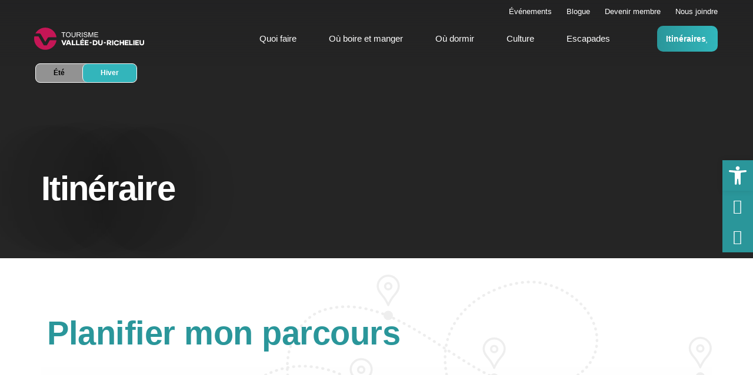

--- FILE ---
content_type: text/html; charset=UTF-8
request_url: https://www.tourismevalleedurichelieu.ca/itineraires/
body_size: 47061
content:
<!doctype html>
<html lang="fr-CA">
<head>
	<meta charset="UTF-8">
<script>
var gform;gform||(document.addEventListener("gform_main_scripts_loaded",function(){gform.scriptsLoaded=!0}),document.addEventListener("gform/theme/scripts_loaded",function(){gform.themeScriptsLoaded=!0}),window.addEventListener("DOMContentLoaded",function(){gform.domLoaded=!0}),gform={domLoaded:!1,scriptsLoaded:!1,themeScriptsLoaded:!1,isFormEditor:()=>"function"==typeof InitializeEditor,callIfLoaded:function(o){return!(!gform.domLoaded||!gform.scriptsLoaded||!gform.themeScriptsLoaded&&!gform.isFormEditor()||(gform.isFormEditor()&&console.warn("The use of gform.initializeOnLoaded() is deprecated in the form editor context and will be removed in Gravity Forms 3.1."),o(),0))},initializeOnLoaded:function(o){gform.callIfLoaded(o)||(document.addEventListener("gform_main_scripts_loaded",()=>{gform.scriptsLoaded=!0,gform.callIfLoaded(o)}),document.addEventListener("gform/theme/scripts_loaded",()=>{gform.themeScriptsLoaded=!0,gform.callIfLoaded(o)}),window.addEventListener("DOMContentLoaded",()=>{gform.domLoaded=!0,gform.callIfLoaded(o)}))},hooks:{action:{},filter:{}},addAction:function(o,r,e,t){gform.addHook("action",o,r,e,t)},addFilter:function(o,r,e,t){gform.addHook("filter",o,r,e,t)},doAction:function(o){gform.doHook("action",o,arguments)},applyFilters:function(o){return gform.doHook("filter",o,arguments)},removeAction:function(o,r){gform.removeHook("action",o,r)},removeFilter:function(o,r,e){gform.removeHook("filter",o,r,e)},addHook:function(o,r,e,t,n){null==gform.hooks[o][r]&&(gform.hooks[o][r]=[]);var d=gform.hooks[o][r];null==n&&(n=r+"_"+d.length),gform.hooks[o][r].push({tag:n,callable:e,priority:t=null==t?10:t})},doHook:function(r,o,e){var t;if(e=Array.prototype.slice.call(e,1),null!=gform.hooks[r][o]&&((o=gform.hooks[r][o]).sort(function(o,r){return o.priority-r.priority}),o.forEach(function(o){"function"!=typeof(t=o.callable)&&(t=window[t]),"action"==r?t.apply(null,e):e[0]=t.apply(null,e)})),"filter"==r)return e[0]},removeHook:function(o,r,t,n){var e;null!=gform.hooks[o][r]&&(e=(e=gform.hooks[o][r]).filter(function(o,r,e){return!!(null!=n&&n!=o.tag||null!=t&&t!=o.priority)}),gform.hooks[o][r]=e)}});
</script>

	<meta name="viewport" content="width=device-width, initial-scale=1">
	<link rel="profile" href="https://gmpg.org/xfn/11">
	<meta name='robots' content='index, follow, max-image-preview:large, max-snippet:-1, max-video-preview:-1' />

	<!-- This site is optimized with the Yoast SEO plugin v26.8 - https://yoast.com/product/yoast-seo-wordpress/ -->
	<title>Itinéraire - Tourisme Vallée-du-Richelieu</title><link rel="preload" as="style" href="https://fonts.googleapis.com/css?family=Poppins:100,100italic,200,200italic,300,300italic,400,400italic,500,500italic,600,600italic,700,700italic,800,800italic,900,900italic|Roboto%20Slab:100,100italic,200,200italic,300,300italic,400,400italic,500,500italic,600,600italic,700,700italic,800,800italic,900,900italic|Roboto:100,100italic,200,200italic,300,300italic,400,400italic,500,500italic,600,600italic,700,700italic,800,800italic,900,900italic|Playfair%20Display:100,100italic,200,200italic,300,300italic,400,400italic,500,500italic,600,600italic,700,700italic,800,800italic,900,900italic&display=swap" /><link rel="stylesheet" href="https://fonts.googleapis.com/css?family=Poppins:100,100italic,200,200italic,300,300italic,400,400italic,500,500italic,600,600italic,700,700italic,800,800italic,900,900italic|Roboto%20Slab:100,100italic,200,200italic,300,300italic,400,400italic,500,500italic,600,600italic,700,700italic,800,800italic,900,900italic|Roboto:100,100italic,200,200italic,300,300italic,400,400italic,500,500italic,600,600italic,700,700italic,800,800italic,900,900italic|Playfair%20Display:100,100italic,200,200italic,300,300italic,400,400italic,500,500italic,600,600italic,700,700italic,800,800italic,900,900italic&display=swap" media="print" onload="this.media='all'" /><noscript><link rel="stylesheet" href="https://fonts.googleapis.com/css?family=Poppins:100,100italic,200,200italic,300,300italic,400,400italic,500,500italic,600,600italic,700,700italic,800,800italic,900,900italic|Roboto%20Slab:100,100italic,200,200italic,300,300italic,400,400italic,500,500italic,600,600italic,700,700italic,800,800italic,900,900italic|Roboto:100,100italic,200,200italic,300,300italic,400,400italic,500,500italic,600,600italic,700,700italic,800,800italic,900,900italic|Playfair%20Display:100,100italic,200,200italic,300,300italic,400,400italic,500,500italic,600,600italic,700,700italic,800,800italic,900,900italic&display=swap" /></noscript>
	<link rel="canonical" href="https://www.tourismevalleedurichelieu.ca/itineraires/" />
	<meta property="og:locale" content="fr_CA" />
	<meta property="og:type" content="article" />
	<meta property="og:title" content="Itinéraire - Tourisme Vallée-du-Richelieu" />
	<meta property="og:description" content="Planifier mon parcours" />
	<meta property="og:url" content="https://www.tourismevalleedurichelieu.ca/itineraires/" />
	<meta property="og:site_name" content="Tourisme Vallée-du-Richelieu" />
	<meta property="article:modified_time" content="2023-06-06T19:09:08+00:00" />
	<meta property="og:image" content="https://www.tourismevalleedurichelieu.ca/wp-content/uploads/2023/02/TourismeVallee-du-Richelieu_Escapades.jpg" />
	<meta property="og:image:width" content="1024" />
	<meta property="og:image:height" content="1024" />
	<meta property="og:image:type" content="image/jpeg" />
	<meta name="twitter:card" content="summary_large_image" />
	<meta name="twitter:label1" content="Estimation du temps de lecture" />
	<meta name="twitter:data1" content="1 minute" />
	<script type="application/ld+json" class="yoast-schema-graph">{"@context":"https://schema.org","@graph":[{"@type":"WebPage","@id":"https://www.tourismevalleedurichelieu.ca/itineraires/","url":"https://www.tourismevalleedurichelieu.ca/itineraires/","name":"Itinéraire - Tourisme Vallée-du-Richelieu","isPartOf":{"@id":"https://www.tourismevalleedurichelieu.ca/#website"},"primaryImageOfPage":{"@id":"https://www.tourismevalleedurichelieu.ca/itineraires/#primaryimage"},"image":{"@id":"https://www.tourismevalleedurichelieu.ca/itineraires/#primaryimage"},"thumbnailUrl":"https://www.tourismevalleedurichelieu.ca/wp-content/uploads/2023/02/TourismeVallee-du-Richelieu_Escapades.webp","datePublished":"2022-07-26T14:02:39+00:00","dateModified":"2023-06-06T19:09:08+00:00","breadcrumb":{"@id":"https://www.tourismevalleedurichelieu.ca/itineraires/#breadcrumb"},"inLanguage":"fr-CA","potentialAction":[{"@type":"ReadAction","target":["https://www.tourismevalleedurichelieu.ca/itineraires/"]}]},{"@type":"ImageObject","inLanguage":"fr-CA","@id":"https://www.tourismevalleedurichelieu.ca/itineraires/#primaryimage","url":"https://www.tourismevalleedurichelieu.ca/wp-content/uploads/2023/02/TourismeVallee-du-Richelieu_Escapades.webp","contentUrl":"https://www.tourismevalleedurichelieu.ca/wp-content/uploads/2023/02/TourismeVallee-du-Richelieu_Escapades.webp","width":1024,"height":1024,"caption":"TourismeVallee-du-Richelieu_Escapades"},{"@type":"BreadcrumbList","@id":"https://www.tourismevalleedurichelieu.ca/itineraires/#breadcrumb","itemListElement":[{"@type":"ListItem","position":1,"name":"Home","item":"https://www.tourismevalleedurichelieu.ca/"},{"@type":"ListItem","position":2,"name":"Itinéraire"}]},{"@type":"WebSite","@id":"https://www.tourismevalleedurichelieu.ca/#website","url":"https://www.tourismevalleedurichelieu.ca/","name":"Tourisme Vallée-du-Richelieu","description":"Expériences débordantes de vie","potentialAction":[{"@type":"SearchAction","target":{"@type":"EntryPoint","urlTemplate":"https://www.tourismevalleedurichelieu.ca/?s={search_term_string}"},"query-input":{"@type":"PropertyValueSpecification","valueRequired":true,"valueName":"search_term_string"}}],"inLanguage":"fr-CA"}]}</script>
	<!-- / Yoast SEO plugin. -->


<link rel='dns-prefetch' href='//cdnjs.cloudflare.com' />
<link rel='dns-prefetch' href='//maps.googleapis.com' />
<link rel='dns-prefetch' href='//hb.wpmucdn.com' />
<link href='//hb.wpmucdn.com' rel='preconnect' />
<link rel="alternate" title="oEmbed (JSON)" type="application/json+oembed" href="https://www.tourismevalleedurichelieu.ca/wp-json/oembed/1.0/embed?url=https%3A%2F%2Fwww.tourismevalleedurichelieu.ca%2Fitineraires%2F" />
<link rel="alternate" title="oEmbed (XML)" type="text/xml+oembed" href="https://www.tourismevalleedurichelieu.ca/wp-json/oembed/1.0/embed?url=https%3A%2F%2Fwww.tourismevalleedurichelieu.ca%2Fitineraires%2F&#038;format=xml" />
<style id='wp-img-auto-sizes-contain-inline-css'>
img:is([sizes=auto i],[sizes^="auto," i]){contain-intrinsic-size:3000px 1500px}
/*# sourceURL=wp-img-auto-sizes-contain-inline-css */
</style>
<style id='global-styles-inline-css'>
:root{--wp--preset--aspect-ratio--square: 1;--wp--preset--aspect-ratio--4-3: 4/3;--wp--preset--aspect-ratio--3-4: 3/4;--wp--preset--aspect-ratio--3-2: 3/2;--wp--preset--aspect-ratio--2-3: 2/3;--wp--preset--aspect-ratio--16-9: 16/9;--wp--preset--aspect-ratio--9-16: 9/16;--wp--preset--color--black: #000000;--wp--preset--color--cyan-bluish-gray: #abb8c3;--wp--preset--color--white: #ffffff;--wp--preset--color--pale-pink: #f78da7;--wp--preset--color--vivid-red: #cf2e2e;--wp--preset--color--luminous-vivid-orange: #ff6900;--wp--preset--color--luminous-vivid-amber: #fcb900;--wp--preset--color--light-green-cyan: #7bdcb5;--wp--preset--color--vivid-green-cyan: #00d084;--wp--preset--color--pale-cyan-blue: #8ed1fc;--wp--preset--color--vivid-cyan-blue: #0693e3;--wp--preset--color--vivid-purple: #9b51e0;--wp--preset--gradient--vivid-cyan-blue-to-vivid-purple: linear-gradient(135deg,rgb(6,147,227) 0%,rgb(155,81,224) 100%);--wp--preset--gradient--light-green-cyan-to-vivid-green-cyan: linear-gradient(135deg,rgb(122,220,180) 0%,rgb(0,208,130) 100%);--wp--preset--gradient--luminous-vivid-amber-to-luminous-vivid-orange: linear-gradient(135deg,rgb(252,185,0) 0%,rgb(255,105,0) 100%);--wp--preset--gradient--luminous-vivid-orange-to-vivid-red: linear-gradient(135deg,rgb(255,105,0) 0%,rgb(207,46,46) 100%);--wp--preset--gradient--very-light-gray-to-cyan-bluish-gray: linear-gradient(135deg,rgb(238,238,238) 0%,rgb(169,184,195) 100%);--wp--preset--gradient--cool-to-warm-spectrum: linear-gradient(135deg,rgb(74,234,220) 0%,rgb(151,120,209) 20%,rgb(207,42,186) 40%,rgb(238,44,130) 60%,rgb(251,105,98) 80%,rgb(254,248,76) 100%);--wp--preset--gradient--blush-light-purple: linear-gradient(135deg,rgb(255,206,236) 0%,rgb(152,150,240) 100%);--wp--preset--gradient--blush-bordeaux: linear-gradient(135deg,rgb(254,205,165) 0%,rgb(254,45,45) 50%,rgb(107,0,62) 100%);--wp--preset--gradient--luminous-dusk: linear-gradient(135deg,rgb(255,203,112) 0%,rgb(199,81,192) 50%,rgb(65,88,208) 100%);--wp--preset--gradient--pale-ocean: linear-gradient(135deg,rgb(255,245,203) 0%,rgb(182,227,212) 50%,rgb(51,167,181) 100%);--wp--preset--gradient--electric-grass: linear-gradient(135deg,rgb(202,248,128) 0%,rgb(113,206,126) 100%);--wp--preset--gradient--midnight: linear-gradient(135deg,rgb(2,3,129) 0%,rgb(40,116,252) 100%);--wp--preset--font-size--small: 13px;--wp--preset--font-size--medium: 20px;--wp--preset--font-size--large: 36px;--wp--preset--font-size--x-large: 42px;--wp--preset--spacing--20: 0.44rem;--wp--preset--spacing--30: 0.67rem;--wp--preset--spacing--40: 1rem;--wp--preset--spacing--50: 1.5rem;--wp--preset--spacing--60: 2.25rem;--wp--preset--spacing--70: 3.38rem;--wp--preset--spacing--80: 5.06rem;--wp--preset--shadow--natural: 6px 6px 9px rgba(0, 0, 0, 0.2);--wp--preset--shadow--deep: 12px 12px 50px rgba(0, 0, 0, 0.4);--wp--preset--shadow--sharp: 6px 6px 0px rgba(0, 0, 0, 0.2);--wp--preset--shadow--outlined: 6px 6px 0px -3px rgb(255, 255, 255), 6px 6px rgb(0, 0, 0);--wp--preset--shadow--crisp: 6px 6px 0px rgb(0, 0, 0);}:root { --wp--style--global--content-size: 800px;--wp--style--global--wide-size: 1200px; }:where(body) { margin: 0; }.wp-site-blocks > .alignleft { float: left; margin-right: 2em; }.wp-site-blocks > .alignright { float: right; margin-left: 2em; }.wp-site-blocks > .aligncenter { justify-content: center; margin-left: auto; margin-right: auto; }:where(.wp-site-blocks) > * { margin-block-start: 24px; margin-block-end: 0; }:where(.wp-site-blocks) > :first-child { margin-block-start: 0; }:where(.wp-site-blocks) > :last-child { margin-block-end: 0; }:root { --wp--style--block-gap: 24px; }:root :where(.is-layout-flow) > :first-child{margin-block-start: 0;}:root :where(.is-layout-flow) > :last-child{margin-block-end: 0;}:root :where(.is-layout-flow) > *{margin-block-start: 24px;margin-block-end: 0;}:root :where(.is-layout-constrained) > :first-child{margin-block-start: 0;}:root :where(.is-layout-constrained) > :last-child{margin-block-end: 0;}:root :where(.is-layout-constrained) > *{margin-block-start: 24px;margin-block-end: 0;}:root :where(.is-layout-flex){gap: 24px;}:root :where(.is-layout-grid){gap: 24px;}.is-layout-flow > .alignleft{float: left;margin-inline-start: 0;margin-inline-end: 2em;}.is-layout-flow > .alignright{float: right;margin-inline-start: 2em;margin-inline-end: 0;}.is-layout-flow > .aligncenter{margin-left: auto !important;margin-right: auto !important;}.is-layout-constrained > .alignleft{float: left;margin-inline-start: 0;margin-inline-end: 2em;}.is-layout-constrained > .alignright{float: right;margin-inline-start: 2em;margin-inline-end: 0;}.is-layout-constrained > .aligncenter{margin-left: auto !important;margin-right: auto !important;}.is-layout-constrained > :where(:not(.alignleft):not(.alignright):not(.alignfull)){max-width: var(--wp--style--global--content-size);margin-left: auto !important;margin-right: auto !important;}.is-layout-constrained > .alignwide{max-width: var(--wp--style--global--wide-size);}body .is-layout-flex{display: flex;}.is-layout-flex{flex-wrap: wrap;align-items: center;}.is-layout-flex > :is(*, div){margin: 0;}body .is-layout-grid{display: grid;}.is-layout-grid > :is(*, div){margin: 0;}body{padding-top: 0px;padding-right: 0px;padding-bottom: 0px;padding-left: 0px;}a:where(:not(.wp-element-button)){text-decoration: underline;}:root :where(.wp-element-button, .wp-block-button__link){background-color: #32373c;border-width: 0;color: #fff;font-family: inherit;font-size: inherit;font-style: inherit;font-weight: inherit;letter-spacing: inherit;line-height: inherit;padding-top: calc(0.667em + 2px);padding-right: calc(1.333em + 2px);padding-bottom: calc(0.667em + 2px);padding-left: calc(1.333em + 2px);text-decoration: none;text-transform: inherit;}.has-black-color{color: var(--wp--preset--color--black) !important;}.has-cyan-bluish-gray-color{color: var(--wp--preset--color--cyan-bluish-gray) !important;}.has-white-color{color: var(--wp--preset--color--white) !important;}.has-pale-pink-color{color: var(--wp--preset--color--pale-pink) !important;}.has-vivid-red-color{color: var(--wp--preset--color--vivid-red) !important;}.has-luminous-vivid-orange-color{color: var(--wp--preset--color--luminous-vivid-orange) !important;}.has-luminous-vivid-amber-color{color: var(--wp--preset--color--luminous-vivid-amber) !important;}.has-light-green-cyan-color{color: var(--wp--preset--color--light-green-cyan) !important;}.has-vivid-green-cyan-color{color: var(--wp--preset--color--vivid-green-cyan) !important;}.has-pale-cyan-blue-color{color: var(--wp--preset--color--pale-cyan-blue) !important;}.has-vivid-cyan-blue-color{color: var(--wp--preset--color--vivid-cyan-blue) !important;}.has-vivid-purple-color{color: var(--wp--preset--color--vivid-purple) !important;}.has-black-background-color{background-color: var(--wp--preset--color--black) !important;}.has-cyan-bluish-gray-background-color{background-color: var(--wp--preset--color--cyan-bluish-gray) !important;}.has-white-background-color{background-color: var(--wp--preset--color--white) !important;}.has-pale-pink-background-color{background-color: var(--wp--preset--color--pale-pink) !important;}.has-vivid-red-background-color{background-color: var(--wp--preset--color--vivid-red) !important;}.has-luminous-vivid-orange-background-color{background-color: var(--wp--preset--color--luminous-vivid-orange) !important;}.has-luminous-vivid-amber-background-color{background-color: var(--wp--preset--color--luminous-vivid-amber) !important;}.has-light-green-cyan-background-color{background-color: var(--wp--preset--color--light-green-cyan) !important;}.has-vivid-green-cyan-background-color{background-color: var(--wp--preset--color--vivid-green-cyan) !important;}.has-pale-cyan-blue-background-color{background-color: var(--wp--preset--color--pale-cyan-blue) !important;}.has-vivid-cyan-blue-background-color{background-color: var(--wp--preset--color--vivid-cyan-blue) !important;}.has-vivid-purple-background-color{background-color: var(--wp--preset--color--vivid-purple) !important;}.has-black-border-color{border-color: var(--wp--preset--color--black) !important;}.has-cyan-bluish-gray-border-color{border-color: var(--wp--preset--color--cyan-bluish-gray) !important;}.has-white-border-color{border-color: var(--wp--preset--color--white) !important;}.has-pale-pink-border-color{border-color: var(--wp--preset--color--pale-pink) !important;}.has-vivid-red-border-color{border-color: var(--wp--preset--color--vivid-red) !important;}.has-luminous-vivid-orange-border-color{border-color: var(--wp--preset--color--luminous-vivid-orange) !important;}.has-luminous-vivid-amber-border-color{border-color: var(--wp--preset--color--luminous-vivid-amber) !important;}.has-light-green-cyan-border-color{border-color: var(--wp--preset--color--light-green-cyan) !important;}.has-vivid-green-cyan-border-color{border-color: var(--wp--preset--color--vivid-green-cyan) !important;}.has-pale-cyan-blue-border-color{border-color: var(--wp--preset--color--pale-cyan-blue) !important;}.has-vivid-cyan-blue-border-color{border-color: var(--wp--preset--color--vivid-cyan-blue) !important;}.has-vivid-purple-border-color{border-color: var(--wp--preset--color--vivid-purple) !important;}.has-vivid-cyan-blue-to-vivid-purple-gradient-background{background: var(--wp--preset--gradient--vivid-cyan-blue-to-vivid-purple) !important;}.has-light-green-cyan-to-vivid-green-cyan-gradient-background{background: var(--wp--preset--gradient--light-green-cyan-to-vivid-green-cyan) !important;}.has-luminous-vivid-amber-to-luminous-vivid-orange-gradient-background{background: var(--wp--preset--gradient--luminous-vivid-amber-to-luminous-vivid-orange) !important;}.has-luminous-vivid-orange-to-vivid-red-gradient-background{background: var(--wp--preset--gradient--luminous-vivid-orange-to-vivid-red) !important;}.has-very-light-gray-to-cyan-bluish-gray-gradient-background{background: var(--wp--preset--gradient--very-light-gray-to-cyan-bluish-gray) !important;}.has-cool-to-warm-spectrum-gradient-background{background: var(--wp--preset--gradient--cool-to-warm-spectrum) !important;}.has-blush-light-purple-gradient-background{background: var(--wp--preset--gradient--blush-light-purple) !important;}.has-blush-bordeaux-gradient-background{background: var(--wp--preset--gradient--blush-bordeaux) !important;}.has-luminous-dusk-gradient-background{background: var(--wp--preset--gradient--luminous-dusk) !important;}.has-pale-ocean-gradient-background{background: var(--wp--preset--gradient--pale-ocean) !important;}.has-electric-grass-gradient-background{background: var(--wp--preset--gradient--electric-grass) !important;}.has-midnight-gradient-background{background: var(--wp--preset--gradient--midnight) !important;}.has-small-font-size{font-size: var(--wp--preset--font-size--small) !important;}.has-medium-font-size{font-size: var(--wp--preset--font-size--medium) !important;}.has-large-font-size{font-size: var(--wp--preset--font-size--large) !important;}.has-x-large-font-size{font-size: var(--wp--preset--font-size--x-large) !important;}
:root :where(.wp-block-pullquote){font-size: 1.5em;line-height: 1.6;}
/*# sourceURL=global-styles-inline-css */
</style>
<link rel='stylesheet' id='wphb-1-css' href='https://hb.wpmucdn.com/www.tourismevalleedurichelieu.ca/4b2b80cb-6212-448e-b617-e1f52b40646b.css' media='all' />
<link rel='stylesheet' id='activis-style-css' href='https://hb.wpmucdn.com/www.tourismevalleedurichelieu.ca/03556ef7-3b49-458f-83af-00204678898b.css' media='all' />
<link rel='stylesheet' id='activis-map-css' href='https://www.tourismevalleedurichelieu.ca/wp-content/themes/mvr11885-tourismevalleedurichelieu.ca-alpha/assets/css/map.min.css?ver=3895633d8a6b5b09e6e0a386ed60dfd0' media='all' />
<link rel='stylesheet' id='wphb-2-css' href='https://hb.wpmucdn.com/www.tourismevalleedurichelieu.ca/626d9d15-571d-4f3d-9f7a-c2392426e4b3.css' media='all' />
<style id='wphb-2-inline-css'>
.elementor-kit-5{--e-global-color-primary:#C51255;--e-global-color-secondary:#343535;--e-global-color-text:#222223;--e-global-color-accent:#C51255;--e-global-color-49b3c50:#32B7BC;--e-global-color-53ab1d2:#2A969A;--e-global-color-718da2d:#F4B606;--e-global-color-347164d:#FFFFFF;--e-global-color-2ba13be:#000000;--e-global-typography-primary-font-family:"Poppins";--e-global-typography-primary-font-weight:600;--e-global-typography-secondary-font-family:"Roboto Slab";--e-global-typography-secondary-font-weight:400;--e-global-typography-text-font-family:"Poppins";--e-global-typography-text-font-weight:400;--e-global-typography-accent-font-family:"Roboto";--e-global-typography-accent-font-weight:500;color:var( --e-global-color-text );font-family:"Poppins", Sans-serif;}.elementor-kit-5 button,.elementor-kit-5 input[type="button"],.elementor-kit-5 input[type="submit"],.elementor-kit-5 .elementor-button{background-color:var( --e-global-color-primary );font-size:16px;font-weight:600;color:var( --e-global-color-347164d );border-style:solid;border-width:0px 0px 0px 0px;border-radius:0px 0px 0px 0px;padding:10px 10px 10px 10px;}.elementor-kit-5 button:hover,.elementor-kit-5 button:focus,.elementor-kit-5 input[type="button"]:hover,.elementor-kit-5 input[type="button"]:focus,.elementor-kit-5 input[type="submit"]:hover,.elementor-kit-5 input[type="submit"]:focus,.elementor-kit-5 .elementor-button:hover,.elementor-kit-5 .elementor-button:focus{background-color:#22222300;}.elementor-kit-5 e-page-transition{background-color:#FFBC7D;}.elementor-kit-5 a{color:var( --e-global-color-primary );}.elementor-kit-5 h1{font-family:"Playfair Display", Sans-serif;}.elementor-kit-5 h2{color:var( --e-global-color-primary );font-family:"Playfair Display", Sans-serif;font-size:40px;font-weight:800;letter-spacing:-0.5px;}.elementor-kit-5 h3{color:var( --e-global-color-secondary );font-family:"Playfair Display", Sans-serif;font-size:32px;font-weight:800;}.elementor-section.elementor-section-boxed > .elementor-container{max-width:1140px;}.e-con{--container-max-width:1140px;}.elementor-widget:not(:last-child){margin-block-end:20px;}.elementor-element{--widgets-spacing:20px 20px;--widgets-spacing-row:20px;--widgets-spacing-column:20px;}{}h1.entry-title{display:var(--page-title-display);}@media(max-width:1024px){.elementor-section.elementor-section-boxed > .elementor-container{max-width:1024px;}.e-con{--container-max-width:1024px;}}@media(max-width:767px){.elementor-section.elementor-section-boxed > .elementor-container{max-width:767px;}.e-con{--container-max-width:767px;}}
.elementor-1288 .elementor-element.elementor-element-9752465 > .elementor-container{max-width:1250px;}.elementor-1288 .elementor-element.elementor-element-9752465{margin-top:20px;margin-bottom:0px;}.elementor-1288 .elementor-element.elementor-element-6ac1c87 > .elementor-widget-container{margin:0px 0px 0px 0px;}.elementor-1288 .elementor-element.elementor-element-6ac1c87 .elementor-heading-title{font-size:56px;}.elementor-1288 .elementor-element.elementor-element-50a7c64{width:var( --container-widget-width, 950px );max-width:950px;--container-widget-width:950px;--container-widget-flex-grow:0;top:-62px;z-index:1;}body:not(.rtl) .elementor-1288 .elementor-element.elementor-element-50a7c64{right:0px;}body.rtl .elementor-1288 .elementor-element.elementor-element-50a7c64{left:0px;}.elementor-1288 .elementor-element.elementor-element-50a7c64 img{width:100%;opacity:0.13;filter:brightness( 0% ) contrast( 0% ) saturate( 100% ) blur( 0px ) hue-rotate( 0deg );}.elementor-1288 .elementor-element.elementor-element-179f8a1:not(.elementor-motion-effects-element-type-background), .elementor-1288 .elementor-element.elementor-element-179f8a1 > .elementor-motion-effects-container > .elementor-motion-effects-layer{background-color:transparent;background-image:linear-gradient(180deg, var( --e-global-color-347164d ) 0%, #F3F3F3 100%);}.elementor-1288 .elementor-element.elementor-element-179f8a1 > .elementor-container{max-width:1250px;min-height:400px;}.elementor-1288 .elementor-element.elementor-element-179f8a1{transition:background 0.3s, border 0.3s, border-radius 0.3s, box-shadow 0.3s;margin-top:0px;margin-bottom:-180px;padding:80px 60px 180px 60px;z-index:0;}.elementor-1288 .elementor-element.elementor-element-179f8a1 > .elementor-background-overlay{transition:background 0.3s, border-radius 0.3s, opacity 0.3s;}@media(max-width:1024px){.elementor-1288 .elementor-element.elementor-element-50a7c64{top:-218px;}.elementor-1288 .elementor-element.elementor-element-179f8a1{margin-top:0px;margin-bottom:-100px;padding:40px 40px 80px 40px;}}@media(max-width:767px){.elementor-1288 .elementor-element.elementor-element-6ac1c87 .elementor-heading-title{font-size:32px;}.elementor-1288 .elementor-element.elementor-element-50a7c64{top:-220px;}.elementor-1288 .elementor-element.elementor-element-179f8a1{margin-top:0px;margin-bottom:-100px;padding:20px 20px 80px 20px;}}
.elementor-33 .elementor-element.elementor-element-ebf7d19:not(.elementor-motion-effects-element-type-background), .elementor-33 .elementor-element.elementor-element-ebf7d19 > .elementor-motion-effects-container > .elementor-motion-effects-layer{background-color:transparent;background-image:linear-gradient(180deg, #222223CC 0%, #34353500 100%);}.elementor-33 .elementor-element.elementor-element-ebf7d19 > .elementor-container{max-width:1400px;}.elementor-33 .elementor-element.elementor-element-ebf7d19{transition:background 0.3s, border 0.3s, border-radius 0.3s, box-shadow 0.3s;margin-top:0px;margin-bottom:-120px;padding:0px 50px 15px 50px;z-index:999;}.elementor-33 .elementor-element.elementor-element-ebf7d19 > .elementor-background-overlay{transition:background 0.3s, border-radius 0.3s, opacity 0.3s;}.elementor-33 .elementor-element.elementor-element-7a47051 > .elementor-element-populated{padding:0px 0px 0px 0px;}.elementor-33 .elementor-element.elementor-element-d9039f3 > .elementor-container{max-width:1400px;}.elementor-33 .elementor-element.elementor-element-2abfc1a > .elementor-widget-container{margin:0px 0px 0px 80px;}.elementor-33 .elementor-element.elementor-element-2abfc1a .elementor-nav-menu .elementor-item{font-family:"Poppins", Sans-serif;font-size:13px;font-weight:500;}.elementor-33 .elementor-element.elementor-element-2abfc1a .elementor-nav-menu--main .elementor-item{color:var( --e-global-color-347164d );fill:var( --e-global-color-347164d );padding-left:0px;padding-right:0px;padding-top:0px;padding-bottom:0px;}.elementor-33 .elementor-element.elementor-element-2abfc1a .elementor-nav-menu--main .elementor-item:hover,
					.elementor-33 .elementor-element.elementor-element-2abfc1a .elementor-nav-menu--main .elementor-item.elementor-item-active,
					.elementor-33 .elementor-element.elementor-element-2abfc1a .elementor-nav-menu--main .elementor-item.highlighted,
					.elementor-33 .elementor-element.elementor-element-2abfc1a .elementor-nav-menu--main .elementor-item:focus{color:var( --e-global-color-347164d );fill:var( --e-global-color-347164d );}.elementor-33 .elementor-element.elementor-element-2abfc1a .elementor-nav-menu--main:not(.e--pointer-framed) .elementor-item:before,
					.elementor-33 .elementor-element.elementor-element-2abfc1a .elementor-nav-menu--main:not(.e--pointer-framed) .elementor-item:after{background-color:#DF316D;}.elementor-33 .elementor-element.elementor-element-2abfc1a .e--pointer-framed .elementor-item:before,
					.elementor-33 .elementor-element.elementor-element-2abfc1a .e--pointer-framed .elementor-item:after{border-color:#DF316D;}.elementor-33 .elementor-element.elementor-element-2abfc1a .e--pointer-framed .elementor-item:before{border-width:3px;}.elementor-33 .elementor-element.elementor-element-2abfc1a .e--pointer-framed.e--animation-draw .elementor-item:before{border-width:0 0 3px 3px;}.elementor-33 .elementor-element.elementor-element-2abfc1a .e--pointer-framed.e--animation-draw .elementor-item:after{border-width:3px 3px 0 0;}.elementor-33 .elementor-element.elementor-element-2abfc1a .e--pointer-framed.e--animation-corners .elementor-item:before{border-width:3px 0 0 3px;}.elementor-33 .elementor-element.elementor-element-2abfc1a .e--pointer-framed.e--animation-corners .elementor-item:after{border-width:0 3px 3px 0;}.elementor-33 .elementor-element.elementor-element-2abfc1a .e--pointer-underline .elementor-item:after,
					 .elementor-33 .elementor-element.elementor-element-2abfc1a .e--pointer-overline .elementor-item:before,
					 .elementor-33 .elementor-element.elementor-element-2abfc1a .e--pointer-double-line .elementor-item:before,
					 .elementor-33 .elementor-element.elementor-element-2abfc1a .e--pointer-double-line .elementor-item:after{height:3px;}.elementor-33 .elementor-element.elementor-element-2abfc1a{--e-nav-menu-horizontal-menu-item-margin:calc( 25px / 2 );}.elementor-33 .elementor-element.elementor-element-2abfc1a .elementor-nav-menu--main:not(.elementor-nav-menu--layout-horizontal) .elementor-nav-menu > li:not(:last-child){margin-bottom:25px;}.elementor-33 .elementor-element.elementor-element-71edd73 > .elementor-container{max-width:1400px;}.elementor-33 .elementor-element.elementor-element-71edd73{margin-top:-6px;margin-bottom:0px;}.elementor-bc-flex-widget .elementor-33 .elementor-element.elementor-element-268cded.elementor-column .elementor-widget-wrap{align-items:center;}.elementor-33 .elementor-element.elementor-element-268cded.elementor-column.elementor-element[data-element_type="column"] > .elementor-widget-wrap.elementor-element-populated{align-content:center;align-items:center;}.elementor-33 .elementor-element.elementor-element-268cded > .elementor-element-populated{padding:0px 10px 0px 10px;}.elementor-33 .elementor-element.elementor-element-829c3a2{width:auto;max-width:auto;align-self:center;text-align:left;}.elementor-33 .elementor-element.elementor-element-829c3a2 > .elementor-widget-container{margin:-5px -5px -5px -5px;}.elementor-33 .elementor-element.elementor-element-829c3a2 img{width:225px;}.elementor-33 .elementor-element.elementor-element-be6f942 > .elementor-widget-container{margin:10px 0px 0px 0px;}.elementor-33 .elementor-element.elementor-element-47ffd9d{width:auto;max-width:auto;align-self:center;text-align:left;}.elementor-33 .elementor-element.elementor-element-47ffd9d > .elementor-widget-container{margin:-5px -5px -5px -5px;}.elementor-33 .elementor-element.elementor-element-47ffd9d img{width:225px;}.elementor-bc-flex-widget .elementor-33 .elementor-element.elementor-element-652bb8c.elementor-column .elementor-widget-wrap{align-items:center;}.elementor-33 .elementor-element.elementor-element-652bb8c.elementor-column.elementor-element[data-element_type="column"] > .elementor-widget-wrap.elementor-element-populated{align-content:center;align-items:center;}.elementor-33 .elementor-element.elementor-element-652bb8c.elementor-column > .elementor-widget-wrap{justify-content:flex-end;}.elementor-33 .elementor-element.elementor-element-5fdbc1f{width:auto;max-width:auto;align-self:center;--e-nav-menu-horizontal-menu-item-margin:calc( 55px / 2 );}.elementor-33 .elementor-element.elementor-element-5fdbc1f > .elementor-widget-container{margin:0px 80px 0px 0px;}.elementor-33 .elementor-element.elementor-element-5fdbc1f .elementor-menu-toggle{margin:0 auto;background-color:#C5125575;}.elementor-33 .elementor-element.elementor-element-5fdbc1f .elementor-nav-menu .elementor-item{font-family:"Poppins", Sans-serif;font-size:15px;font-weight:500;}.elementor-33 .elementor-element.elementor-element-5fdbc1f .elementor-nav-menu--main .elementor-item{color:var( --e-global-color-347164d );fill:var( --e-global-color-347164d );padding-left:0px;padding-right:0px;padding-top:12px;padding-bottom:12px;}.elementor-33 .elementor-element.elementor-element-5fdbc1f .elementor-nav-menu--main .elementor-item:hover,
					.elementor-33 .elementor-element.elementor-element-5fdbc1f .elementor-nav-menu--main .elementor-item.elementor-item-active,
					.elementor-33 .elementor-element.elementor-element-5fdbc1f .elementor-nav-menu--main .elementor-item.highlighted,
					.elementor-33 .elementor-element.elementor-element-5fdbc1f .elementor-nav-menu--main .elementor-item:focus{color:var( --e-global-color-347164d );fill:var( --e-global-color-347164d );}.elementor-33 .elementor-element.elementor-element-5fdbc1f .elementor-nav-menu--main:not(.e--pointer-framed) .elementor-item:before,
					.elementor-33 .elementor-element.elementor-element-5fdbc1f .elementor-nav-menu--main:not(.e--pointer-framed) .elementor-item:after{background-color:#DF316D;}.elementor-33 .elementor-element.elementor-element-5fdbc1f .e--pointer-framed .elementor-item:before,
					.elementor-33 .elementor-element.elementor-element-5fdbc1f .e--pointer-framed .elementor-item:after{border-color:#DF316D;}.elementor-33 .elementor-element.elementor-element-5fdbc1f .e--pointer-framed .elementor-item:before{border-width:3px;}.elementor-33 .elementor-element.elementor-element-5fdbc1f .e--pointer-framed.e--animation-draw .elementor-item:before{border-width:0 0 3px 3px;}.elementor-33 .elementor-element.elementor-element-5fdbc1f .e--pointer-framed.e--animation-draw .elementor-item:after{border-width:3px 3px 0 0;}.elementor-33 .elementor-element.elementor-element-5fdbc1f .e--pointer-framed.e--animation-corners .elementor-item:before{border-width:3px 0 0 3px;}.elementor-33 .elementor-element.elementor-element-5fdbc1f .e--pointer-framed.e--animation-corners .elementor-item:after{border-width:0 3px 3px 0;}.elementor-33 .elementor-element.elementor-element-5fdbc1f .e--pointer-underline .elementor-item:after,
					 .elementor-33 .elementor-element.elementor-element-5fdbc1f .e--pointer-overline .elementor-item:before,
					 .elementor-33 .elementor-element.elementor-element-5fdbc1f .e--pointer-double-line .elementor-item:before,
					 .elementor-33 .elementor-element.elementor-element-5fdbc1f .e--pointer-double-line .elementor-item:after{height:3px;}.elementor-33 .elementor-element.elementor-element-5fdbc1f .elementor-nav-menu--main:not(.elementor-nav-menu--layout-horizontal) .elementor-nav-menu > li:not(:last-child){margin-bottom:55px;}.elementor-33 .elementor-element.elementor-element-5fdbc1f .elementor-nav-menu--dropdown a:hover,
					.elementor-33 .elementor-element.elementor-element-5fdbc1f .elementor-nav-menu--dropdown a:focus,
					.elementor-33 .elementor-element.elementor-element-5fdbc1f .elementor-nav-menu--dropdown a.elementor-item-active,
					.elementor-33 .elementor-element.elementor-element-5fdbc1f .elementor-nav-menu--dropdown a.highlighted,
					.elementor-33 .elementor-element.elementor-element-5fdbc1f .elementor-menu-toggle:hover,
					.elementor-33 .elementor-element.elementor-element-5fdbc1f .elementor-menu-toggle:focus{color:var( --e-global-color-primary );}.elementor-33 .elementor-element.elementor-element-5fdbc1f .elementor-nav-menu--dropdown a:hover,
					.elementor-33 .elementor-element.elementor-element-5fdbc1f .elementor-nav-menu--dropdown a:focus,
					.elementor-33 .elementor-element.elementor-element-5fdbc1f .elementor-nav-menu--dropdown a.elementor-item-active,
					.elementor-33 .elementor-element.elementor-element-5fdbc1f .elementor-nav-menu--dropdown a.highlighted{background-color:#02010100;}.elementor-33 .elementor-element.elementor-element-5fdbc1f div.elementor-menu-toggle{color:var( --e-global-color-347164d );}.elementor-33 .elementor-element.elementor-element-5fdbc1f div.elementor-menu-toggle svg{fill:var( --e-global-color-347164d );}.elementor-33 .elementor-element.elementor-element-562d303{width:auto;max-width:auto;align-self:center;--e-nav-menu-horizontal-menu-item-margin:calc( 55px / 2 );}.elementor-33 .elementor-element.elementor-element-562d303 > .elementor-widget-container{margin:0px 80px 0px 0px;}.elementor-33 .elementor-element.elementor-element-562d303 .elementor-menu-toggle{margin:0 auto;background-color:#C5125575;}.elementor-33 .elementor-element.elementor-element-562d303 .elementor-nav-menu .elementor-item{font-family:"Poppins", Sans-serif;font-size:15px;font-weight:500;}.elementor-33 .elementor-element.elementor-element-562d303 .elementor-nav-menu--main .elementor-item{color:var( --e-global-color-347164d );fill:var( --e-global-color-347164d );padding-left:0px;padding-right:0px;padding-top:12px;padding-bottom:12px;}.elementor-33 .elementor-element.elementor-element-562d303 .elementor-nav-menu--main .elementor-item:hover,
					.elementor-33 .elementor-element.elementor-element-562d303 .elementor-nav-menu--main .elementor-item.elementor-item-active,
					.elementor-33 .elementor-element.elementor-element-562d303 .elementor-nav-menu--main .elementor-item.highlighted,
					.elementor-33 .elementor-element.elementor-element-562d303 .elementor-nav-menu--main .elementor-item:focus{color:var( --e-global-color-347164d );fill:var( --e-global-color-347164d );}.elementor-33 .elementor-element.elementor-element-562d303 .elementor-nav-menu--main:not(.e--pointer-framed) .elementor-item:before,
					.elementor-33 .elementor-element.elementor-element-562d303 .elementor-nav-menu--main:not(.e--pointer-framed) .elementor-item:after{background-color:#DF316D;}.elementor-33 .elementor-element.elementor-element-562d303 .e--pointer-framed .elementor-item:before,
					.elementor-33 .elementor-element.elementor-element-562d303 .e--pointer-framed .elementor-item:after{border-color:#DF316D;}.elementor-33 .elementor-element.elementor-element-562d303 .e--pointer-framed .elementor-item:before{border-width:3px;}.elementor-33 .elementor-element.elementor-element-562d303 .e--pointer-framed.e--animation-draw .elementor-item:before{border-width:0 0 3px 3px;}.elementor-33 .elementor-element.elementor-element-562d303 .e--pointer-framed.e--animation-draw .elementor-item:after{border-width:3px 3px 0 0;}.elementor-33 .elementor-element.elementor-element-562d303 .e--pointer-framed.e--animation-corners .elementor-item:before{border-width:3px 0 0 3px;}.elementor-33 .elementor-element.elementor-element-562d303 .e--pointer-framed.e--animation-corners .elementor-item:after{border-width:0 3px 3px 0;}.elementor-33 .elementor-element.elementor-element-562d303 .e--pointer-underline .elementor-item:after,
					 .elementor-33 .elementor-element.elementor-element-562d303 .e--pointer-overline .elementor-item:before,
					 .elementor-33 .elementor-element.elementor-element-562d303 .e--pointer-double-line .elementor-item:before,
					 .elementor-33 .elementor-element.elementor-element-562d303 .e--pointer-double-line .elementor-item:after{height:3px;}.elementor-33 .elementor-element.elementor-element-562d303 .elementor-nav-menu--main:not(.elementor-nav-menu--layout-horizontal) .elementor-nav-menu > li:not(:last-child){margin-bottom:55px;}.elementor-33 .elementor-element.elementor-element-562d303 .elementor-nav-menu--dropdown a:hover,
					.elementor-33 .elementor-element.elementor-element-562d303 .elementor-nav-menu--dropdown a:focus,
					.elementor-33 .elementor-element.elementor-element-562d303 .elementor-nav-menu--dropdown a.elementor-item-active,
					.elementor-33 .elementor-element.elementor-element-562d303 .elementor-nav-menu--dropdown a.highlighted,
					.elementor-33 .elementor-element.elementor-element-562d303 .elementor-menu-toggle:hover,
					.elementor-33 .elementor-element.elementor-element-562d303 .elementor-menu-toggle:focus{color:var( --e-global-color-primary );}.elementor-33 .elementor-element.elementor-element-562d303 .elementor-nav-menu--dropdown a:hover,
					.elementor-33 .elementor-element.elementor-element-562d303 .elementor-nav-menu--dropdown a:focus,
					.elementor-33 .elementor-element.elementor-element-562d303 .elementor-nav-menu--dropdown a.elementor-item-active,
					.elementor-33 .elementor-element.elementor-element-562d303 .elementor-nav-menu--dropdown a.highlighted{background-color:#02010100;}.elementor-33 .elementor-element.elementor-element-562d303 div.elementor-menu-toggle{color:var( --e-global-color-347164d );}.elementor-33 .elementor-element.elementor-element-562d303 div.elementor-menu-toggle svg{fill:var( --e-global-color-347164d );}.elementor-33 .elementor-element.elementor-element-8ba7166{width:auto;max-width:auto;align-self:center;--e-nav-menu-horizontal-menu-item-margin:calc( 55px / 2 );}.elementor-33 .elementor-element.elementor-element-8ba7166 > .elementor-widget-container{margin:0px 80px 0px 0px;}.elementor-33 .elementor-element.elementor-element-8ba7166 .elementor-menu-toggle{margin:0 auto;background-color:#C5125575;}.elementor-33 .elementor-element.elementor-element-8ba7166 .elementor-nav-menu .elementor-item{font-family:"Poppins", Sans-serif;font-size:15px;font-weight:500;}.elementor-33 .elementor-element.elementor-element-8ba7166 .elementor-nav-menu--main .elementor-item{color:var( --e-global-color-secondary );fill:var( --e-global-color-secondary );padding-left:0px;padding-right:0px;padding-top:12px;padding-bottom:12px;}.elementor-33 .elementor-element.elementor-element-8ba7166 .elementor-nav-menu--main .elementor-item:hover,
					.elementor-33 .elementor-element.elementor-element-8ba7166 .elementor-nav-menu--main .elementor-item.elementor-item-active,
					.elementor-33 .elementor-element.elementor-element-8ba7166 .elementor-nav-menu--main .elementor-item.highlighted,
					.elementor-33 .elementor-element.elementor-element-8ba7166 .elementor-nav-menu--main .elementor-item:focus{color:var( --e-global-color-347164d );fill:var( --e-global-color-347164d );}.elementor-33 .elementor-element.elementor-element-8ba7166 .elementor-nav-menu--main:not(.e--pointer-framed) .elementor-item:before,
					.elementor-33 .elementor-element.elementor-element-8ba7166 .elementor-nav-menu--main:not(.e--pointer-framed) .elementor-item:after{background-color:var( --e-global-color-primary );}.elementor-33 .elementor-element.elementor-element-8ba7166 .e--pointer-framed .elementor-item:before,
					.elementor-33 .elementor-element.elementor-element-8ba7166 .e--pointer-framed .elementor-item:after{border-color:var( --e-global-color-primary );}.elementor-33 .elementor-element.elementor-element-8ba7166 .elementor-nav-menu--main .elementor-item.elementor-item-active{color:var( --e-global-color-347164d );}.elementor-33 .elementor-element.elementor-element-8ba7166 .elementor-nav-menu--main:not(.e--pointer-framed) .elementor-item.elementor-item-active:before,
					.elementor-33 .elementor-element.elementor-element-8ba7166 .elementor-nav-menu--main:not(.e--pointer-framed) .elementor-item.elementor-item-active:after{background-color:var( --e-global-color-primary );}.elementor-33 .elementor-element.elementor-element-8ba7166 .e--pointer-framed .elementor-item.elementor-item-active:before,
					.elementor-33 .elementor-element.elementor-element-8ba7166 .e--pointer-framed .elementor-item.elementor-item-active:after{border-color:var( --e-global-color-primary );}.elementor-33 .elementor-element.elementor-element-8ba7166 .e--pointer-framed .elementor-item:before{border-width:3px;}.elementor-33 .elementor-element.elementor-element-8ba7166 .e--pointer-framed.e--animation-draw .elementor-item:before{border-width:0 0 3px 3px;}.elementor-33 .elementor-element.elementor-element-8ba7166 .e--pointer-framed.e--animation-draw .elementor-item:after{border-width:3px 3px 0 0;}.elementor-33 .elementor-element.elementor-element-8ba7166 .e--pointer-framed.e--animation-corners .elementor-item:before{border-width:3px 0 0 3px;}.elementor-33 .elementor-element.elementor-element-8ba7166 .e--pointer-framed.e--animation-corners .elementor-item:after{border-width:0 3px 3px 0;}.elementor-33 .elementor-element.elementor-element-8ba7166 .e--pointer-underline .elementor-item:after,
					 .elementor-33 .elementor-element.elementor-element-8ba7166 .e--pointer-overline .elementor-item:before,
					 .elementor-33 .elementor-element.elementor-element-8ba7166 .e--pointer-double-line .elementor-item:before,
					 .elementor-33 .elementor-element.elementor-element-8ba7166 .e--pointer-double-line .elementor-item:after{height:3px;}.elementor-33 .elementor-element.elementor-element-8ba7166 .elementor-nav-menu--main:not(.elementor-nav-menu--layout-horizontal) .elementor-nav-menu > li:not(:last-child){margin-bottom:55px;}.elementor-33 .elementor-element.elementor-element-8ba7166 .elementor-nav-menu--dropdown a, .elementor-33 .elementor-element.elementor-element-8ba7166 .elementor-menu-toggle{color:var( --e-global-color-secondary );fill:var( --e-global-color-secondary );}.elementor-33 .elementor-element.elementor-element-8ba7166 .elementor-nav-menu--dropdown a:hover,
					.elementor-33 .elementor-element.elementor-element-8ba7166 .elementor-nav-menu--dropdown a:focus,
					.elementor-33 .elementor-element.elementor-element-8ba7166 .elementor-nav-menu--dropdown a.elementor-item-active,
					.elementor-33 .elementor-element.elementor-element-8ba7166 .elementor-nav-menu--dropdown a.highlighted,
					.elementor-33 .elementor-element.elementor-element-8ba7166 .elementor-menu-toggle:hover,
					.elementor-33 .elementor-element.elementor-element-8ba7166 .elementor-menu-toggle:focus{color:var( --e-global-color-primary );}.elementor-33 .elementor-element.elementor-element-8ba7166 .elementor-nav-menu--dropdown a:hover,
					.elementor-33 .elementor-element.elementor-element-8ba7166 .elementor-nav-menu--dropdown a:focus,
					.elementor-33 .elementor-element.elementor-element-8ba7166 .elementor-nav-menu--dropdown a.elementor-item-active,
					.elementor-33 .elementor-element.elementor-element-8ba7166 .elementor-nav-menu--dropdown a.highlighted{background-color:#02010100;}.elementor-33 .elementor-element.elementor-element-8ba7166 div.elementor-menu-toggle{color:var( --e-global-color-347164d );}.elementor-33 .elementor-element.elementor-element-8ba7166 div.elementor-menu-toggle svg{fill:var( --e-global-color-347164d );}.elementor-33 .elementor-element.elementor-element-2374abf{width:auto;max-width:auto;align-self:center;--e-nav-menu-horizontal-menu-item-margin:calc( 55px / 2 );}.elementor-33 .elementor-element.elementor-element-2374abf > .elementor-widget-container{margin:0px 80px 0px 0px;}.elementor-33 .elementor-element.elementor-element-2374abf .elementor-menu-toggle{margin:0 auto;background-color:#C5125575;}.elementor-33 .elementor-element.elementor-element-2374abf .elementor-nav-menu .elementor-item{font-family:"Poppins", Sans-serif;font-size:15px;font-weight:500;}.elementor-33 .elementor-element.elementor-element-2374abf .elementor-nav-menu--main .elementor-item{color:var( --e-global-color-secondary );fill:var( --e-global-color-secondary );padding-left:0px;padding-right:0px;padding-top:12px;padding-bottom:12px;}.elementor-33 .elementor-element.elementor-element-2374abf .elementor-nav-menu--main .elementor-item:hover,
					.elementor-33 .elementor-element.elementor-element-2374abf .elementor-nav-menu--main .elementor-item.elementor-item-active,
					.elementor-33 .elementor-element.elementor-element-2374abf .elementor-nav-menu--main .elementor-item.highlighted,
					.elementor-33 .elementor-element.elementor-element-2374abf .elementor-nav-menu--main .elementor-item:focus{color:var( --e-global-color-347164d );fill:var( --e-global-color-347164d );}.elementor-33 .elementor-element.elementor-element-2374abf .elementor-nav-menu--main:not(.e--pointer-framed) .elementor-item:before,
					.elementor-33 .elementor-element.elementor-element-2374abf .elementor-nav-menu--main:not(.e--pointer-framed) .elementor-item:after{background-color:var( --e-global-color-primary );}.elementor-33 .elementor-element.elementor-element-2374abf .e--pointer-framed .elementor-item:before,
					.elementor-33 .elementor-element.elementor-element-2374abf .e--pointer-framed .elementor-item:after{border-color:var( --e-global-color-primary );}.elementor-33 .elementor-element.elementor-element-2374abf .elementor-nav-menu--main .elementor-item.elementor-item-active{color:var( --e-global-color-347164d );}.elementor-33 .elementor-element.elementor-element-2374abf .elementor-nav-menu--main:not(.e--pointer-framed) .elementor-item.elementor-item-active:before,
					.elementor-33 .elementor-element.elementor-element-2374abf .elementor-nav-menu--main:not(.e--pointer-framed) .elementor-item.elementor-item-active:after{background-color:var( --e-global-color-primary );}.elementor-33 .elementor-element.elementor-element-2374abf .e--pointer-framed .elementor-item.elementor-item-active:before,
					.elementor-33 .elementor-element.elementor-element-2374abf .e--pointer-framed .elementor-item.elementor-item-active:after{border-color:var( --e-global-color-primary );}.elementor-33 .elementor-element.elementor-element-2374abf .e--pointer-framed .elementor-item:before{border-width:3px;}.elementor-33 .elementor-element.elementor-element-2374abf .e--pointer-framed.e--animation-draw .elementor-item:before{border-width:0 0 3px 3px;}.elementor-33 .elementor-element.elementor-element-2374abf .e--pointer-framed.e--animation-draw .elementor-item:after{border-width:3px 3px 0 0;}.elementor-33 .elementor-element.elementor-element-2374abf .e--pointer-framed.e--animation-corners .elementor-item:before{border-width:3px 0 0 3px;}.elementor-33 .elementor-element.elementor-element-2374abf .e--pointer-framed.e--animation-corners .elementor-item:after{border-width:0 3px 3px 0;}.elementor-33 .elementor-element.elementor-element-2374abf .e--pointer-underline .elementor-item:after,
					 .elementor-33 .elementor-element.elementor-element-2374abf .e--pointer-overline .elementor-item:before,
					 .elementor-33 .elementor-element.elementor-element-2374abf .e--pointer-double-line .elementor-item:before,
					 .elementor-33 .elementor-element.elementor-element-2374abf .e--pointer-double-line .elementor-item:after{height:3px;}.elementor-33 .elementor-element.elementor-element-2374abf .elementor-nav-menu--main:not(.elementor-nav-menu--layout-horizontal) .elementor-nav-menu > li:not(:last-child){margin-bottom:55px;}.elementor-33 .elementor-element.elementor-element-2374abf .elementor-nav-menu--dropdown a, .elementor-33 .elementor-element.elementor-element-2374abf .elementor-menu-toggle{color:var( --e-global-color-secondary );fill:var( --e-global-color-secondary );}.elementor-33 .elementor-element.elementor-element-2374abf .elementor-nav-menu--dropdown a:hover,
					.elementor-33 .elementor-element.elementor-element-2374abf .elementor-nav-menu--dropdown a:focus,
					.elementor-33 .elementor-element.elementor-element-2374abf .elementor-nav-menu--dropdown a.elementor-item-active,
					.elementor-33 .elementor-element.elementor-element-2374abf .elementor-nav-menu--dropdown a.highlighted,
					.elementor-33 .elementor-element.elementor-element-2374abf .elementor-menu-toggle:hover,
					.elementor-33 .elementor-element.elementor-element-2374abf .elementor-menu-toggle:focus{color:var( --e-global-color-primary );}.elementor-33 .elementor-element.elementor-element-2374abf .elementor-nav-menu--dropdown a:hover,
					.elementor-33 .elementor-element.elementor-element-2374abf .elementor-nav-menu--dropdown a:focus,
					.elementor-33 .elementor-element.elementor-element-2374abf .elementor-nav-menu--dropdown a.elementor-item-active,
					.elementor-33 .elementor-element.elementor-element-2374abf .elementor-nav-menu--dropdown a.highlighted{background-color:#02010100;}.elementor-33 .elementor-element.elementor-element-2374abf div.elementor-menu-toggle{color:var( --e-global-color-347164d );}.elementor-33 .elementor-element.elementor-element-2374abf div.elementor-menu-toggle svg{fill:var( --e-global-color-347164d );}.elementor-33 .elementor-element.elementor-element-9ada812 .elementor-button{background-color:var( --e-global-color-primary );font-family:"Poppins", Sans-serif;font-size:14px;font-weight:600;fill:var( --e-global-color-347164d );color:var( --e-global-color-347164d );border-radius:10px 10px 10px 10px;padding:15px 15px 15px 15px;}.elementor-33 .elementor-element.elementor-element-9ada812 .elementor-button:hover, .elementor-33 .elementor-element.elementor-element-9ada812 .elementor-button:focus{background-color:var( --e-global-color-primary );color:var( --e-global-color-347164d );border-color:var( --e-global-color-primary );}.elementor-33 .elementor-element.elementor-element-9ada812{width:auto;max-width:auto;}.elementor-33 .elementor-element.elementor-element-9ada812 .elementor-button-content-wrapper{flex-direction:row-reverse;}.elementor-33 .elementor-element.elementor-element-9ada812 .elementor-button .elementor-button-content-wrapper{gap:20px;}.elementor-33 .elementor-element.elementor-element-9ada812 .elementor-button:hover svg, .elementor-33 .elementor-element.elementor-element-9ada812 .elementor-button:focus svg{fill:var( --e-global-color-347164d );}.elementor-theme-builder-content-area{height:400px;}.elementor-location-header:before, .elementor-location-footer:before{content:"";display:table;clear:both;}@media(max-width:1024px){.elementor-33 .elementor-element.elementor-element-ebf7d19{margin-top:0px;margin-bottom:-110px;padding:10px 40px 10px 40px;}.elementor-33 .elementor-element.elementor-element-71edd73{margin-top:-8px;margin-bottom:0px;}.elementor-bc-flex-widget .elementor-33 .elementor-element.elementor-element-652bb8c.elementor-column .elementor-widget-wrap{align-items:center;}.elementor-33 .elementor-element.elementor-element-652bb8c.elementor-column.elementor-element[data-element_type="column"] > .elementor-widget-wrap.elementor-element-populated{align-content:center;align-items:center;}.elementor-33 .elementor-element.elementor-element-652bb8c.elementor-column > .elementor-widget-wrap{justify-content:flex-end;}.elementor-33 .elementor-element.elementor-element-652bb8c > .elementor-element-populated{padding:0px 0px 0px 0px;}.elementor-33 .elementor-element.elementor-element-5fdbc1f{width:var( --container-widget-width, 74px );max-width:74px;--container-widget-width:74px;--container-widget-flex-grow:0;--e-nav-menu-horizontal-menu-item-margin:calc( 40px / 2 );}.elementor-33 .elementor-element.elementor-element-5fdbc1f > .elementor-widget-container{margin:0px 0px 0px 0px;}.elementor-33 .elementor-element.elementor-element-5fdbc1f .elementor-nav-menu--main .elementor-item{padding-left:6px;padding-right:6px;padding-top:17px;padding-bottom:17px;}.elementor-33 .elementor-element.elementor-element-5fdbc1f .elementor-nav-menu--main:not(.elementor-nav-menu--layout-horizontal) .elementor-nav-menu > li:not(:last-child){margin-bottom:40px;}.elementor-33 .elementor-element.elementor-element-5fdbc1f .elementor-nav-menu--dropdown a{padding-left:40px;padding-right:40px;padding-top:19px;padding-bottom:19px;}.elementor-33 .elementor-element.elementor-element-562d303{width:var( --container-widget-width, 74px );max-width:74px;--container-widget-width:74px;--container-widget-flex-grow:0;--e-nav-menu-horizontal-menu-item-margin:calc( 40px / 2 );}.elementor-33 .elementor-element.elementor-element-562d303 > .elementor-widget-container{margin:0px 0px 0px 0px;}.elementor-33 .elementor-element.elementor-element-562d303 .elementor-nav-menu--main .elementor-item{padding-left:6px;padding-right:6px;padding-top:17px;padding-bottom:17px;}.elementor-33 .elementor-element.elementor-element-562d303 .elementor-nav-menu--main:not(.elementor-nav-menu--layout-horizontal) .elementor-nav-menu > li:not(:last-child){margin-bottom:40px;}.elementor-33 .elementor-element.elementor-element-562d303 .elementor-nav-menu--dropdown a{padding-left:40px;padding-right:40px;padding-top:19px;padding-bottom:19px;}.elementor-33 .elementor-element.elementor-element-8ba7166{width:var( --container-widget-width, 74px );max-width:74px;--container-widget-width:74px;--container-widget-flex-grow:0;--e-nav-menu-horizontal-menu-item-margin:calc( 40px / 2 );}.elementor-33 .elementor-element.elementor-element-8ba7166 > .elementor-widget-container{margin:0px 0px 0px 0px;}.elementor-33 .elementor-element.elementor-element-8ba7166 .elementor-nav-menu--main .elementor-item{padding-left:6px;padding-right:6px;padding-top:17px;padding-bottom:17px;}.elementor-33 .elementor-element.elementor-element-8ba7166 .elementor-nav-menu--main:not(.elementor-nav-menu--layout-horizontal) .elementor-nav-menu > li:not(:last-child){margin-bottom:40px;}.elementor-33 .elementor-element.elementor-element-8ba7166 .elementor-nav-menu--dropdown a{padding-left:40px;padding-right:40px;padding-top:19px;padding-bottom:19px;}.elementor-33 .elementor-element.elementor-element-2374abf{width:var( --container-widget-width, 74px );max-width:74px;--container-widget-width:74px;--container-widget-flex-grow:0;--e-nav-menu-horizontal-menu-item-margin:calc( 40px / 2 );}.elementor-33 .elementor-element.elementor-element-2374abf > .elementor-widget-container{margin:0px 0px 0px 0px;}.elementor-33 .elementor-element.elementor-element-2374abf .elementor-nav-menu--main .elementor-item{padding-left:6px;padding-right:6px;padding-top:17px;padding-bottom:17px;}.elementor-33 .elementor-element.elementor-element-2374abf .elementor-nav-menu--main:not(.elementor-nav-menu--layout-horizontal) .elementor-nav-menu > li:not(:last-child){margin-bottom:40px;}.elementor-33 .elementor-element.elementor-element-2374abf .elementor-nav-menu--dropdown a{padding-left:40px;padding-right:40px;padding-top:19px;padding-bottom:19px;}}@media(max-width:767px){.elementor-33 .elementor-element.elementor-element-ebf7d19{margin-top:0px;margin-bottom:-110px;padding:15px 20px 15px 20px;}.elementor-33 .elementor-element.elementor-element-7a47051{width:100%;}.elementor-33 .elementor-element.elementor-element-268cded{width:50%;}.elementor-33 .elementor-element.elementor-element-652bb8c{width:50%;}.elementor-33 .elementor-element.elementor-element-5fdbc1f{--container-widget-width:44px;--container-widget-flex-grow:0;width:var( --container-widget-width, 44px );max-width:44px;}.elementor-33 .elementor-element.elementor-element-562d303{--container-widget-width:44px;--container-widget-flex-grow:0;width:var( --container-widget-width, 44px );max-width:44px;}.elementor-33 .elementor-element.elementor-element-8ba7166{--container-widget-width:44px;--container-widget-flex-grow:0;width:var( --container-widget-width, 44px );max-width:44px;}.elementor-33 .elementor-element.elementor-element-8ba7166 .elementor-nav-menu--dropdown a{padding-top:15px;padding-bottom:15px;}.elementor-33 .elementor-element.elementor-element-2374abf{--container-widget-width:44px;--container-widget-flex-grow:0;width:var( --container-widget-width, 44px );max-width:44px;}.elementor-33 .elementor-element.elementor-element-2374abf .elementor-nav-menu--dropdown a{padding-top:15px;padding-bottom:15px;}}@media(min-width:768px){.elementor-33 .elementor-element.elementor-element-268cded{width:17%;}.elementor-33 .elementor-element.elementor-element-652bb8c{width:83%;}}@media(max-width:1024px) and (min-width:768px){.elementor-33 .elementor-element.elementor-element-268cded{width:34%;}.elementor-33 .elementor-element.elementor-element-652bb8c{width:66%;}}/* Start custom CSS for shortcode, class: .elementor-element-be6f942 */.elementor-33 .elementor-element.elementor-element-be6f942{
    position:absolute;
    top:100%;
}/* End custom CSS */
/* Start custom CSS for nav-menu, class: .elementor-element-8ba7166 */.elementor-33 .elementor-element.elementor-element-8ba7166 a:hover {
    color:#C51255 !important;
}

.elementor-33 .elementor-element.elementor-element-8ba7166 a:active {
    color:#C51255 !important;
}

.elementor-33 .elementor-element.elementor-element-8ba7166 a.highlighted {
    color: #C51255 !important;
}/* End custom CSS */
/* Start custom CSS for nav-menu, class: .elementor-element-2374abf */.elementor-33 .elementor-element.elementor-element-2374abf a:hover {
    color:#C51255 !important;
}

.elementor-33 .elementor-element.elementor-element-2374abf a:active {
    color:#C51255 !important;
}

.elementor-33 .elementor-element.elementor-element-2374abf a.highlighted {
    color: #C51255 !important;
}/* End custom CSS */
.elementor-289 .elementor-element.elementor-element-c6171f0 > .elementor-container{max-width:1400px;}.elementor-289 .elementor-element.elementor-element-c6171f0{margin-top:0px;margin-bottom:-60px;padding:0px 60px 0px 60px;z-index:2;}.elementor-289 .elementor-element.elementor-element-073314d:not(.elementor-motion-effects-element-type-background) > .elementor-widget-wrap, .elementor-289 .elementor-element.elementor-element-073314d > .elementor-widget-wrap > .elementor-motion-effects-container > .elementor-motion-effects-layer{background-color:var( --e-global-color-347164d );}.elementor-289 .elementor-element.elementor-element-073314d > .elementor-element-populated, .elementor-289 .elementor-element.elementor-element-073314d > .elementor-element-populated > .elementor-background-overlay, .elementor-289 .elementor-element.elementor-element-073314d > .elementor-background-slideshow{border-radius:20px 20px 20px 20px;}.elementor-289 .elementor-element.elementor-element-073314d > .elementor-element-populated{transition:background 0.3s, border 0.3s, border-radius 0.3s, box-shadow 0.3s;padding:0px 0px 0px 0px;}.elementor-289 .elementor-element.elementor-element-073314d > .elementor-element-populated > .elementor-background-overlay{transition:background 0.3s, border-radius 0.3s, opacity 0.3s;}.elementor-289 .elementor-element.elementor-element-602d1d4 > .elementor-container > .elementor-column > .elementor-widget-wrap{align-content:center;align-items:center;}.elementor-289 .elementor-element.elementor-element-602d1d4:not(.elementor-motion-effects-element-type-background), .elementor-289 .elementor-element.elementor-element-602d1d4 > .elementor-motion-effects-container > .elementor-motion-effects-layer{background-color:var( --e-global-color-347164d );}.elementor-289 .elementor-element.elementor-element-602d1d4 > .elementor-container{max-width:1250px;}.elementor-289 .elementor-element.elementor-element-602d1d4, .elementor-289 .elementor-element.elementor-element-602d1d4 > .elementor-background-overlay{border-radius:20px 20px 20px 20px;}.elementor-289 .elementor-element.elementor-element-602d1d4{box-shadow:0px -5px 11px -7px rgba(0, 0, 0, 0.15);transition:background 0.3s, border 0.3s, border-radius 0.3s, box-shadow 0.3s;padding:15px 40px 0px 60px;}.elementor-289 .elementor-element.elementor-element-602d1d4 > .elementor-background-overlay{transition:background 0.3s, border-radius 0.3s, opacity 0.3s;}.elementor-bc-flex-widget .elementor-289 .elementor-element.elementor-element-a28a798.elementor-column .elementor-widget-wrap{align-items:center;}.elementor-289 .elementor-element.elementor-element-a28a798.elementor-column.elementor-element[data-element_type="column"] > .elementor-widget-wrap.elementor-element-populated{align-content:center;align-items:center;}.elementor-289 .elementor-element.elementor-element-a28a798 > .elementor-widget-wrap > .elementor-widget:not(.elementor-widget__width-auto):not(.elementor-widget__width-initial):not(:last-child):not(.elementor-absolute){margin-bottom:10px;}.elementor-289 .elementor-element.elementor-element-da9b1f6{width:auto;max-width:auto;}.elementor-289 .elementor-element.elementor-element-da9b1f6 > .elementor-widget-container{margin:0px 25px 0px 0px;}.elementor-289 .elementor-element.elementor-element-da9b1f6 .elementor-icon-wrapper{text-align:center;}.elementor-289 .elementor-element.elementor-element-da9b1f6.elementor-view-stacked .elementor-icon{background-color:var( --e-global-color-primary );}.elementor-289 .elementor-element.elementor-element-da9b1f6.elementor-view-framed .elementor-icon, .elementor-289 .elementor-element.elementor-element-da9b1f6.elementor-view-default .elementor-icon{color:var( --e-global-color-primary );border-color:var( --e-global-color-primary );}.elementor-289 .elementor-element.elementor-element-da9b1f6.elementor-view-framed .elementor-icon, .elementor-289 .elementor-element.elementor-element-da9b1f6.elementor-view-default .elementor-icon svg{fill:var( --e-global-color-primary );}.elementor-289 .elementor-element.elementor-element-da9b1f6 .elementor-icon{font-size:34px;}.elementor-289 .elementor-element.elementor-element-da9b1f6 .elementor-icon svg{height:34px;}.elementor-289 .elementor-element.elementor-element-2402eb4{width:auto;max-width:auto;}.elementor-289 .elementor-element.elementor-element-2402eb4 .elementor-heading-title{font-size:24px;line-height:29px;}.elementor-289 .elementor-element.elementor-element-0f27b52 > .elementor-widget-container{margin:0px 0px 0px 60px;}.elementor-289 .elementor-element.elementor-element-0f27b52{font-family:"Poppins", Sans-serif;font-size:14px;font-weight:400;color:var( --e-global-color-text );}.elementor-289 .elementor-element.elementor-element-d3d2065 > .elementor-element-populated{padding:0px 0px 0px 0px;}.elementor-289 .elementor-element.elementor-element-cc4be20 .elementor-button{background-color:#C51255;font-family:"Poppins", Sans-serif;font-size:16px;font-weight:600;fill:var( --e-global-color-347164d );color:var( --e-global-color-347164d );border-radius:20px 20px 20px 20px;padding:25px 25px 25px 25px;}.elementor-289 .elementor-element.elementor-element-cc4be20 .elementor-button:hover, .elementor-289 .elementor-element.elementor-element-cc4be20 .elementor-button:focus{background-color:var( --e-global-color-text );}.elementor-289 .elementor-element.elementor-element-cc4be20 .elementor-button-content-wrapper{flex-direction:row-reverse;}.elementor-289 .elementor-element.elementor-element-cc4be20 .elementor-button .elementor-button-content-wrapper{gap:50px;}.elementor-289 .elementor-element.elementor-element-79db8db{--grid-template-columns:repeat(1, auto);width:auto;max-width:auto;top:325px;z-index:999;--icon-size:25px;--grid-column-gap:0px;--grid-row-gap:0px;}.elementor-289 .elementor-element.elementor-element-79db8db .elementor-widget-container{text-align:center;}body:not(.rtl) .elementor-289 .elementor-element.elementor-element-79db8db{right:0px;}body.rtl .elementor-289 .elementor-element.elementor-element-79db8db{left:0px;}.elementor-289 .elementor-element.elementor-element-79db8db .elementor-social-icon{background-color:var( --e-global-color-primary );--icon-padding:0.55em;}.elementor-289 .elementor-element.elementor-element-79db8db .elementor-social-icon i{color:var( --e-global-color-347164d );}.elementor-289 .elementor-element.elementor-element-79db8db .elementor-social-icon svg{fill:var( --e-global-color-347164d );}.elementor-289 .elementor-element.elementor-element-79db8db .elementor-social-icon:hover{background-color:#C63169;}.elementor-289 .elementor-element.elementor-element-79db8db .elementor-social-icon:hover i{color:var( --e-global-color-347164d );}.elementor-289 .elementor-element.elementor-element-79db8db .elementor-social-icon:hover svg{fill:var( --e-global-color-347164d );}.elementor-289 .elementor-element.elementor-element-4ac523d6:not(.elementor-motion-effects-element-type-background), .elementor-289 .elementor-element.elementor-element-4ac523d6 > .elementor-motion-effects-container > .elementor-motion-effects-layer{background-color:var( --e-global-color-text );}.elementor-289 .elementor-element.elementor-element-4ac523d6 > .elementor-container{max-width:1400px;}.elementor-289 .elementor-element.elementor-element-4ac523d6{transition:background 0.3s, border 0.3s, border-radius 0.3s, box-shadow 0.3s;padding:100px 50px 60px 50px;}.elementor-289 .elementor-element.elementor-element-4ac523d6 > .elementor-background-overlay{transition:background 0.3s, border-radius 0.3s, opacity 0.3s;}.elementor-bc-flex-widget .elementor-289 .elementor-element.elementor-element-32d64ce1.elementor-column .elementor-widget-wrap{align-items:space-between;}.elementor-289 .elementor-element.elementor-element-32d64ce1.elementor-column.elementor-element[data-element_type="column"] > .elementor-widget-wrap.elementor-element-populated{align-content:space-between;align-items:space-between;}.elementor-289 .elementor-element.elementor-element-32d64ce1 > .elementor-widget-wrap > .elementor-widget:not(.elementor-widget__width-auto):not(.elementor-widget__width-initial):not(:last-child):not(.elementor-absolute){margin-bottom:2px;}.elementor-289 .elementor-element.elementor-element-f6c85f5 .elementor-icon-list-items:not(.elementor-inline-items) .elementor-icon-list-item:not(:last-child){padding-block-end:calc(20px/2);}.elementor-289 .elementor-element.elementor-element-f6c85f5 .elementor-icon-list-items:not(.elementor-inline-items) .elementor-icon-list-item:not(:first-child){margin-block-start:calc(20px/2);}.elementor-289 .elementor-element.elementor-element-f6c85f5 .elementor-icon-list-items.elementor-inline-items .elementor-icon-list-item{margin-inline:calc(20px/2);}.elementor-289 .elementor-element.elementor-element-f6c85f5 .elementor-icon-list-items.elementor-inline-items{margin-inline:calc(-20px/2);}.elementor-289 .elementor-element.elementor-element-f6c85f5 .elementor-icon-list-items.elementor-inline-items .elementor-icon-list-item:after{inset-inline-end:calc(-20px/2);}.elementor-289 .elementor-element.elementor-element-f6c85f5 .elementor-icon-list-item:not(:last-child):after{content:"";border-color:#DDDDDD3B;}.elementor-289 .elementor-element.elementor-element-f6c85f5 .elementor-icon-list-items:not(.elementor-inline-items) .elementor-icon-list-item:not(:last-child):after{border-block-start-style:solid;border-block-start-width:1px;}.elementor-289 .elementor-element.elementor-element-f6c85f5 .elementor-icon-list-items.elementor-inline-items .elementor-icon-list-item:not(:last-child):after{border-inline-start-style:solid;}.elementor-289 .elementor-element.elementor-element-f6c85f5 .elementor-inline-items .elementor-icon-list-item:not(:last-child):after{border-inline-start-width:1px;}.elementor-289 .elementor-element.elementor-element-f6c85f5 .elementor-icon-list-icon i{color:var( --e-global-color-347164d );transition:color 0.3s;}.elementor-289 .elementor-element.elementor-element-f6c85f5 .elementor-icon-list-icon svg{fill:var( --e-global-color-347164d );transition:fill 0.3s;}.elementor-289 .elementor-element.elementor-element-f6c85f5 .elementor-icon-list-item:hover .elementor-icon-list-icon i{color:#FFFFFF;}.elementor-289 .elementor-element.elementor-element-f6c85f5 .elementor-icon-list-item:hover .elementor-icon-list-icon svg{fill:#FFFFFF;}.elementor-289 .elementor-element.elementor-element-f6c85f5{--e-icon-list-icon-size:14px;--icon-vertical-offset:0px;}.elementor-289 .elementor-element.elementor-element-f6c85f5 .elementor-icon-list-icon{padding-inline-end:0px;}.elementor-289 .elementor-element.elementor-element-f6c85f5 .elementor-icon-list-item > .elementor-icon-list-text, .elementor-289 .elementor-element.elementor-element-f6c85f5 .elementor-icon-list-item > a{font-family:"Poppins", Sans-serif;font-size:14px;font-weight:300;}.elementor-289 .elementor-element.elementor-element-f6c85f5 .elementor-icon-list-text{color:var( --e-global-color-347164d );transition:color 0.3s;}.elementor-289 .elementor-element.elementor-element-50f13d9 > .elementor-widget-container{margin:30px 0px 40px 0px;}.elementor-289 .elementor-element.elementor-element-50f13d9 .elementor-icon-list-items:not(.elementor-inline-items) .elementor-icon-list-item:not(:last-child){padding-block-end:calc(10px/2);}.elementor-289 .elementor-element.elementor-element-50f13d9 .elementor-icon-list-items:not(.elementor-inline-items) .elementor-icon-list-item:not(:first-child){margin-block-start:calc(10px/2);}.elementor-289 .elementor-element.elementor-element-50f13d9 .elementor-icon-list-items.elementor-inline-items .elementor-icon-list-item{margin-inline:calc(10px/2);}.elementor-289 .elementor-element.elementor-element-50f13d9 .elementor-icon-list-items.elementor-inline-items{margin-inline:calc(-10px/2);}.elementor-289 .elementor-element.elementor-element-50f13d9 .elementor-icon-list-items.elementor-inline-items .elementor-icon-list-item:after{inset-inline-end:calc(-10px/2);}.elementor-289 .elementor-element.elementor-element-50f13d9 .elementor-icon-list-icon i{color:#FFFFFF;transition:color 0.3s;}.elementor-289 .elementor-element.elementor-element-50f13d9 .elementor-icon-list-icon svg{fill:#FFFFFF;transition:fill 0.3s;}.elementor-289 .elementor-element.elementor-element-50f13d9 .elementor-icon-list-item:hover .elementor-icon-list-icon i{color:#FFFFFF;}.elementor-289 .elementor-element.elementor-element-50f13d9 .elementor-icon-list-item:hover .elementor-icon-list-icon svg{fill:#FFFFFF;}.elementor-289 .elementor-element.elementor-element-50f13d9{--e-icon-list-icon-size:14px;--e-icon-list-icon-align:center;--e-icon-list-icon-margin:0 calc(var(--e-icon-list-icon-size, 1em) * 0.125);--icon-vertical-offset:0px;}.elementor-289 .elementor-element.elementor-element-50f13d9 .elementor-icon-list-icon{padding-inline-end:8px;}.elementor-289 .elementor-element.elementor-element-50f13d9 .elementor-icon-list-item > .elementor-icon-list-text, .elementor-289 .elementor-element.elementor-element-50f13d9 .elementor-icon-list-item > a{font-family:"Poppins", Sans-serif;font-size:14px;font-weight:300;}.elementor-289 .elementor-element.elementor-element-50f13d9 .elementor-icon-list-text{color:var( --e-global-color-347164d );transition:color 0.3s;}.elementor-289 .elementor-element.elementor-element-39097116 .elementor-heading-title{font-family:"Poppins", Sans-serif;font-size:12px;font-weight:300;color:#FFFFFFD6;}.elementor-bc-flex-widget .elementor-289 .elementor-element.elementor-element-67b77b82.elementor-column .elementor-widget-wrap{align-items:center;}.elementor-289 .elementor-element.elementor-element-67b77b82.elementor-column.elementor-element[data-element_type="column"] > .elementor-widget-wrap.elementor-element-populated{align-content:center;align-items:center;}.elementor-289 .elementor-element.elementor-element-c6dbafa > .elementor-widget-container{margin:20px 0px 40px 0px;border-style:solid;border-width:0px 0px 0px 0px;border-color:#DDDDDD3B;}.elementor-289 .elementor-element.elementor-element-c6dbafa .elementor-icon-list-items:not(.elementor-inline-items) .elementor-icon-list-item:not(:last-child){padding-block-end:calc(16px/2);}.elementor-289 .elementor-element.elementor-element-c6dbafa .elementor-icon-list-items:not(.elementor-inline-items) .elementor-icon-list-item:not(:first-child){margin-block-start:calc(16px/2);}.elementor-289 .elementor-element.elementor-element-c6dbafa .elementor-icon-list-items.elementor-inline-items .elementor-icon-list-item{margin-inline:calc(16px/2);}.elementor-289 .elementor-element.elementor-element-c6dbafa .elementor-icon-list-items.elementor-inline-items{margin-inline:calc(-16px/2);}.elementor-289 .elementor-element.elementor-element-c6dbafa .elementor-icon-list-items.elementor-inline-items .elementor-icon-list-item:after{inset-inline-end:calc(-16px/2);}.elementor-289 .elementor-element.elementor-element-c6dbafa .elementor-icon-list-item:not(:last-child):after{content:"";border-color:#DDDDDD3B;}.elementor-289 .elementor-element.elementor-element-c6dbafa .elementor-icon-list-items:not(.elementor-inline-items) .elementor-icon-list-item:not(:last-child):after{border-block-start-style:solid;border-block-start-width:1px;}.elementor-289 .elementor-element.elementor-element-c6dbafa .elementor-icon-list-items.elementor-inline-items .elementor-icon-list-item:not(:last-child):after{border-inline-start-style:solid;}.elementor-289 .elementor-element.elementor-element-c6dbafa .elementor-inline-items .elementor-icon-list-item:not(:last-child):after{border-inline-start-width:1px;}.elementor-289 .elementor-element.elementor-element-c6dbafa .elementor-icon-list-icon i{color:#FFFFFF;transition:color 0.3s;}.elementor-289 .elementor-element.elementor-element-c6dbafa .elementor-icon-list-icon svg{fill:#FFFFFF;transition:fill 0.3s;}.elementor-289 .elementor-element.elementor-element-c6dbafa .elementor-icon-list-item:hover .elementor-icon-list-icon i{color:#FFFFFF;}.elementor-289 .elementor-element.elementor-element-c6dbafa .elementor-icon-list-item:hover .elementor-icon-list-icon svg{fill:#FFFFFF;}.elementor-289 .elementor-element.elementor-element-c6dbafa{--e-icon-list-icon-size:14px;--e-icon-list-icon-align:center;--e-icon-list-icon-margin:0 calc(var(--e-icon-list-icon-size, 1em) * 0.125);--icon-vertical-offset:0px;}.elementor-289 .elementor-element.elementor-element-c6dbafa .elementor-icon-list-icon{padding-inline-end:8px;}.elementor-289 .elementor-element.elementor-element-c6dbafa .elementor-icon-list-item > .elementor-icon-list-text, .elementor-289 .elementor-element.elementor-element-c6dbafa .elementor-icon-list-item > a{font-family:"Poppins", Sans-serif;font-size:14px;font-weight:700;}.elementor-289 .elementor-element.elementor-element-c6dbafa .elementor-icon-list-text{color:var( --e-global-color-347164d );transition:color 0.3s;}.elementor-289 .elementor-element.elementor-element-6ae65cd > .elementor-widget-container{margin:20px 0px 40px 0px;}.elementor-289 .elementor-element.elementor-element-6ae65cd .elementor-icon-list-items:not(.elementor-inline-items) .elementor-icon-list-item:not(:last-child){padding-block-end:calc(16px/2);}.elementor-289 .elementor-element.elementor-element-6ae65cd .elementor-icon-list-items:not(.elementor-inline-items) .elementor-icon-list-item:not(:first-child){margin-block-start:calc(16px/2);}.elementor-289 .elementor-element.elementor-element-6ae65cd .elementor-icon-list-items.elementor-inline-items .elementor-icon-list-item{margin-inline:calc(16px/2);}.elementor-289 .elementor-element.elementor-element-6ae65cd .elementor-icon-list-items.elementor-inline-items{margin-inline:calc(-16px/2);}.elementor-289 .elementor-element.elementor-element-6ae65cd .elementor-icon-list-items.elementor-inline-items .elementor-icon-list-item:after{inset-inline-end:calc(-16px/2);}.elementor-289 .elementor-element.elementor-element-6ae65cd .elementor-icon-list-item:not(:last-child):after{content:"";border-color:#DDDDDD3B;}.elementor-289 .elementor-element.elementor-element-6ae65cd .elementor-icon-list-items:not(.elementor-inline-items) .elementor-icon-list-item:not(:last-child):after{border-block-start-style:solid;border-block-start-width:1px;}.elementor-289 .elementor-element.elementor-element-6ae65cd .elementor-icon-list-items.elementor-inline-items .elementor-icon-list-item:not(:last-child):after{border-inline-start-style:solid;}.elementor-289 .elementor-element.elementor-element-6ae65cd .elementor-inline-items .elementor-icon-list-item:not(:last-child):after{border-inline-start-width:1px;}.elementor-289 .elementor-element.elementor-element-6ae65cd .elementor-icon-list-icon i{color:#FFFFFF;transition:color 0.3s;}.elementor-289 .elementor-element.elementor-element-6ae65cd .elementor-icon-list-icon svg{fill:#FFFFFF;transition:fill 0.3s;}.elementor-289 .elementor-element.elementor-element-6ae65cd .elementor-icon-list-item:hover .elementor-icon-list-icon i{color:#FFFFFF;}.elementor-289 .elementor-element.elementor-element-6ae65cd .elementor-icon-list-item:hover .elementor-icon-list-icon svg{fill:#FFFFFF;}.elementor-289 .elementor-element.elementor-element-6ae65cd{--e-icon-list-icon-size:14px;--e-icon-list-icon-align:center;--e-icon-list-icon-margin:0 calc(var(--e-icon-list-icon-size, 1em) * 0.125);--icon-vertical-offset:0px;}.elementor-289 .elementor-element.elementor-element-6ae65cd .elementor-icon-list-icon{padding-inline-end:8px;}.elementor-289 .elementor-element.elementor-element-6ae65cd .elementor-icon-list-item > .elementor-icon-list-text, .elementor-289 .elementor-element.elementor-element-6ae65cd .elementor-icon-list-item > a{font-family:"Poppins", Sans-serif;font-size:14px;font-weight:700;}.elementor-289 .elementor-element.elementor-element-6ae65cd .elementor-icon-list-text{color:var( --e-global-color-347164d );transition:color 0.3s;}.elementor-bc-flex-widget .elementor-289 .elementor-element.elementor-element-5d7fb3cf.elementor-column .elementor-widget-wrap{align-items:center;}.elementor-289 .elementor-element.elementor-element-5d7fb3cf.elementor-column.elementor-element[data-element_type="column"] > .elementor-widget-wrap.elementor-element-populated{align-content:center;align-items:center;}.elementor-bc-flex-widget .elementor-289 .elementor-element.elementor-element-3b0e9220.elementor-column .elementor-widget-wrap{align-items:flex-start;}.elementor-289 .elementor-element.elementor-element-3b0e9220.elementor-column.elementor-element[data-element_type="column"] > .elementor-widget-wrap.elementor-element-populated{align-content:flex-start;align-items:flex-start;}.elementor-289 .elementor-element.elementor-element-3b0e9220 > .elementor-widget-wrap > .elementor-widget:not(.elementor-widget__width-auto):not(.elementor-widget__width-initial):not(:last-child):not(.elementor-absolute){margin-bottom:10px;}.elementor-289 .elementor-element.elementor-element-3b0e9220 > .elementor-element-populated{margin:50px 0px 0px 0px;--e-column-margin-right:0px;--e-column-margin-left:0px;}.elementor-289 .elementor-element.elementor-element-e9eb4ed{text-align:left;}.elementor-289 .elementor-element.elementor-element-e9eb4ed img{width:198px;}.elementor-289 .elementor-element.elementor-element-5bfa68d .elementor-icon-list-items:not(.elementor-inline-items) .elementor-icon-list-item:not(:last-child){padding-block-end:calc(10px/2);}.elementor-289 .elementor-element.elementor-element-5bfa68d .elementor-icon-list-items:not(.elementor-inline-items) .elementor-icon-list-item:not(:first-child){margin-block-start:calc(10px/2);}.elementor-289 .elementor-element.elementor-element-5bfa68d .elementor-icon-list-items.elementor-inline-items .elementor-icon-list-item{margin-inline:calc(10px/2);}.elementor-289 .elementor-element.elementor-element-5bfa68d .elementor-icon-list-items.elementor-inline-items{margin-inline:calc(-10px/2);}.elementor-289 .elementor-element.elementor-element-5bfa68d .elementor-icon-list-items.elementor-inline-items .elementor-icon-list-item:after{inset-inline-end:calc(-10px/2);}.elementor-289 .elementor-element.elementor-element-5bfa68d .elementor-icon-list-icon i{color:var( --e-global-color-347164d );transition:color 0.3s;}.elementor-289 .elementor-element.elementor-element-5bfa68d .elementor-icon-list-icon svg{fill:var( --e-global-color-347164d );transition:fill 0.3s;}.elementor-289 .elementor-element.elementor-element-5bfa68d .elementor-icon-list-item:hover .elementor-icon-list-icon i{color:#FFFFFF;}.elementor-289 .elementor-element.elementor-element-5bfa68d .elementor-icon-list-item:hover .elementor-icon-list-icon svg{fill:#FFFFFF;}.elementor-289 .elementor-element.elementor-element-5bfa68d{--e-icon-list-icon-size:14px;--icon-vertical-offset:0px;}.elementor-289 .elementor-element.elementor-element-5bfa68d .elementor-icon-list-icon{padding-inline-end:0px;}.elementor-289 .elementor-element.elementor-element-5bfa68d .elementor-icon-list-item > .elementor-icon-list-text, .elementor-289 .elementor-element.elementor-element-5bfa68d .elementor-icon-list-item > a{font-family:"Poppins", Sans-serif;font-size:14px;font-weight:600;}.elementor-289 .elementor-element.elementor-element-5bfa68d .elementor-icon-list-text{color:var( --e-global-color-347164d );transition:color 0.3s;}.elementor-289 .elementor-element.elementor-element-47b660e5{--grid-template-columns:repeat(0, auto);--icon-size:15px;--grid-column-gap:15px;--grid-row-gap:0px;}.elementor-289 .elementor-element.elementor-element-47b660e5 .elementor-widget-container{text-align:left;}.elementor-289 .elementor-element.elementor-element-47b660e5 .elementor-social-icon{background-color:rgba(2, 1, 1, 0);--icon-padding:0em;}.elementor-289 .elementor-element.elementor-element-47b660e5 .elementor-social-icon i{color:var( --e-global-color-347164d );}.elementor-289 .elementor-element.elementor-element-47b660e5 .elementor-social-icon svg{fill:var( --e-global-color-347164d );}.elementor-289 .elementor-element.elementor-element-47b660e5 .elementor-social-icon:hover i{color:var( --e-global-color-primary );}.elementor-289 .elementor-element.elementor-element-47b660e5 .elementor-social-icon:hover svg{fill:var( --e-global-color-primary );}.elementor-289 .elementor-element.elementor-element-ba1034a .elementor-heading-title{font-family:"Poppins", Sans-serif;font-size:12px;font-weight:300;color:#FFFFFFD6;}.elementor-theme-builder-content-area{height:400px;}.elementor-location-header:before, .elementor-location-footer:before{content:"";display:table;clear:both;}@media(min-width:768px){.elementor-289 .elementor-element.elementor-element-67b77b82{width:34%;}.elementor-289 .elementor-element.elementor-element-5d7fb3cf{width:21.497%;}.elementor-289 .elementor-element.elementor-element-3b0e9220{width:19.455%;}}@media(max-width:1024px){.elementor-289 .elementor-element.elementor-element-c6171f0{padding:0px 40px 0px 40px;}.elementor-289 .elementor-element.elementor-element-602d1d4{padding:10px 0px 0px 20px;}.elementor-289 .elementor-element.elementor-element-0f27b52 > .elementor-widget-container{margin:0px 0px 0px 0px;}.elementor-289 .elementor-element.elementor-element-0f27b52{font-size:14px;}.elementor-289 .elementor-element.elementor-element-79db8db .elementor-widget-container{text-align:left;}.elementor-289 .elementor-element.elementor-element-79db8db{top:175px;--grid-column-gap:0px;}.elementor-289 .elementor-element.elementor-element-4ac523d6{padding:105px 40px 20px 40px;}.elementor-289 .elementor-element.elementor-element-50f13d9 > .elementor-widget-container{margin:20px 0px 0px 0px;}.elementor-289 .elementor-element.elementor-element-3b0e9220 > .elementor-element-populated{margin:20px 0px 0px 0px;--e-column-margin-right:0px;--e-column-margin-left:0px;}.elementor-289 .elementor-element.elementor-element-47b660e5 .elementor-widget-container{text-align:left;}.elementor-289 .elementor-element.elementor-element-ba1034a > .elementor-widget-container{margin:20px 0px 0px 0px;}}@media(max-width:767px){.elementor-289 .elementor-element.elementor-element-c6171f0{padding:0px 20px 0px 20px;}.elementor-289 .elementor-element.elementor-element-602d1d4{padding:20px 20px 20px 20px;}.elementor-289 .elementor-element.elementor-element-0f27b52 > .elementor-widget-container{margin:0px 0px -10px 0px;}.elementor-289 .elementor-element.elementor-element-0f27b52{font-size:14px;}.elementor-289 .elementor-element.elementor-element-79db8db{--icon-size:20px;--grid-column-gap:0px;}.elementor-289 .elementor-element.elementor-element-4ac523d6{padding:80px 20px 20px 20px;}.elementor-289 .elementor-element.elementor-element-50f13d9 > .elementor-widget-container{margin:20px 0px 0px 0px;}.elementor-289 .elementor-element.elementor-element-67b77b82 > .elementor-element-populated{padding:0px 0px 0px 0px;}.elementor-289 .elementor-element.elementor-element-c6dbafa > .elementor-widget-container{margin:0px 0px 0px 0px;padding:0px 0px 10px 0px;border-width:0px 0px 1px 0px;}.elementor-289 .elementor-element.elementor-element-4a17af2 > .elementor-element-populated{padding:0px 10px 10px 10px;}.elementor-289 .elementor-element.elementor-element-6ae65cd > .elementor-widget-container{margin:0px 0px 0px 0px;}.elementor-289 .elementor-element.elementor-element-3b0e9220 > .elementor-element-populated{margin:0px 0px 5px 0px;--e-column-margin-right:0px;--e-column-margin-left:0px;}.elementor-289 .elementor-element.elementor-element-ba1034a > .elementor-widget-container{margin:20px 0px 0px 0px;}}@media(max-width:1024px) and (min-width:768px){.elementor-289 .elementor-element.elementor-element-a28a798{width:50%;}.elementor-289 .elementor-element.elementor-element-d3d2065{width:45%;}.elementor-289 .elementor-element.elementor-element-32d64ce1{width:40%;}.elementor-289 .elementor-element.elementor-element-67b77b82{width:60%;}.elementor-289 .elementor-element.elementor-element-5d7fb3cf{width:2%;}.elementor-289 .elementor-element.elementor-element-3b0e9220{width:100%;}}/* Start custom CSS for social-icons, class: .elementor-element-79db8db */.elementor-289 .elementor-element.elementor-element-79db8db .elementor-icon {display:flex;}/* End custom CSS */
.elementor-337 .elementor-element.elementor-element-316a996 > .elementor-container > .elementor-column > .elementor-widget-wrap{align-content:flex-start;align-items:flex-start;}.elementor-337 .elementor-element.elementor-element-316a996:not(.elementor-motion-effects-element-type-background), .elementor-337 .elementor-element.elementor-element-316a996 > .elementor-motion-effects-container > .elementor-motion-effects-layer{background-color:#252525;background-position:center center;background-repeat:no-repeat;background-size:cover;}.elementor-337 .elementor-element.elementor-element-316a996 > .elementor-background-overlay{background-color:transparent;background-image:linear-gradient(180deg, #34353500 53%, #000000 100%);opacity:0.8;transition:background 0.3s, border-radius 0.3s, opacity 0.3s;}.elementor-337 .elementor-element.elementor-element-316a996 > .elementor-container{max-width:1250px;min-height:400px;}.elementor-337 .elementor-element.elementor-element-316a996{transition:background 0.3s, border 0.3s, border-radius 0.3s, box-shadow 0.3s;padding:20px 60px 20px 60px;}.elementor-bc-flex-widget .elementor-337 .elementor-element.elementor-element-cccdca9.elementor-column .elementor-widget-wrap{align-items:flex-end;}.elementor-337 .elementor-element.elementor-element-cccdca9.elementor-column.elementor-element[data-element_type="column"] > .elementor-widget-wrap.elementor-element-populated{align-content:flex-end;align-items:flex-end;}.elementor-337 .elementor-element.elementor-element-cccdca9.elementor-column > .elementor-widget-wrap{justify-content:flex-start;}.elementor-337 .elementor-element.elementor-element-cccdca9 > .elementor-element-populated{margin:40px 0px 60px 0px;--e-column-margin-right:0px;--e-column-margin-left:0px;padding:0px 10px 10px 10px;}.elementor-337 .elementor-element.elementor-element-7ad9110 > .elementor-widget-container{padding:0px 0px 0px 0px;}.elementor-337 .elementor-element.elementor-element-7ad9110 .elementor-heading-title{font-family:"Playfair Display", Sans-serif;font-size:58px;font-weight:800;letter-spacing:-1.7px;text-shadow:0px 0px 100px rgba(0, 0, 0, 0.86);color:var( --e-global-color-347164d );}.elementor-337 .elementor-element.elementor-element-adc5e1f > .elementor-container > .elementor-column > .elementor-widget-wrap{align-content:flex-start;align-items:flex-start;}.elementor-337 .elementor-element.elementor-element-adc5e1f > .elementor-background-overlay{background-color:transparent;background-image:linear-gradient(180deg, #34353500 53%, #000000 100%);opacity:0.8;transition:background 0.3s, border-radius 0.3s, opacity 0.3s;}.elementor-337 .elementor-element.elementor-element-adc5e1f > .elementor-container{max-width:1250px;min-height:400px;}.elementor-337 .elementor-element.elementor-element-adc5e1f:not(.elementor-motion-effects-element-type-background), .elementor-337 .elementor-element.elementor-element-adc5e1f > .elementor-motion-effects-container > .elementor-motion-effects-layer{background-position:center center;background-repeat:no-repeat;background-size:cover;}.elementor-337 .elementor-element.elementor-element-adc5e1f{transition:background 0.3s, border 0.3s, border-radius 0.3s, box-shadow 0.3s;padding:20px 60px 20px 60px;}.elementor-bc-flex-widget .elementor-337 .elementor-element.elementor-element-2ce21ef.elementor-column .elementor-widget-wrap{align-items:flex-end;}.elementor-337 .elementor-element.elementor-element-2ce21ef.elementor-column.elementor-element[data-element_type="column"] > .elementor-widget-wrap.elementor-element-populated{align-content:flex-end;align-items:flex-end;}.elementor-337 .elementor-element.elementor-element-2ce21ef.elementor-column > .elementor-widget-wrap{justify-content:flex-start;}.elementor-337 .elementor-element.elementor-element-2ce21ef > .elementor-element-populated{margin:40px 0px 60px 0px;--e-column-margin-right:0px;--e-column-margin-left:0px;padding:0px 10px 10px 10px;}.elementor-337 .elementor-element.elementor-element-a5416c4 > .elementor-widget-container{padding:0px 0px 0px 0px;}.elementor-337 .elementor-element.elementor-element-a5416c4 .elementor-heading-title{font-family:"Playfair Display", Sans-serif;font-size:58px;font-weight:800;letter-spacing:-1.7px;text-shadow:0px 0px 100px rgba(0, 0, 0, 0.86);color:var( --e-global-color-347164d );}.elementor-337 .elementor-element.elementor-element-b8f7294 > .elementor-container{max-width:1250px;}.elementor-337 .elementor-element.elementor-element-b8f7294{padding:60px 60px 60px 60px;}@media(max-width:1024px){.elementor-337 .elementor-element.elementor-element-316a996{padding:40px 40px 40px 40px;}.elementor-337 .elementor-element.elementor-element-cccdca9 > .elementor-element-populated{padding:0px 10px 10px 10px;}.elementor-337 .elementor-element.elementor-element-7ad9110 > .elementor-widget-container{padding:0px 0px 0px 0px;}.elementor-337 .elementor-element.elementor-element-adc5e1f{padding:40px 40px 40px 40px;}.elementor-337 .elementor-element.elementor-element-2ce21ef > .elementor-element-populated{padding:0px 10px 10px 10px;}.elementor-337 .elementor-element.elementor-element-a5416c4 > .elementor-widget-container{padding:0px 0px 0px 0px;}.elementor-337 .elementor-element.elementor-element-b8f7294{padding:40px 40px 40px 40px;}}@media(max-width:767px){.elementor-337 .elementor-element.elementor-element-316a996 > .elementor-container{min-height:50vh;}.elementor-337 .elementor-element.elementor-element-316a996{padding:20px 20px 20px 20px;}.elementor-337 .elementor-element.elementor-element-7ad9110 .elementor-heading-title{font-size:43px;}.elementor-337 .elementor-element.elementor-element-adc5e1f > .elementor-container{min-height:50vh;}.elementor-337 .elementor-element.elementor-element-adc5e1f{padding:20px 20px 20px 20px;}.elementor-337 .elementor-element.elementor-element-a5416c4 .elementor-heading-title{font-size:43px;}.elementor-337 .elementor-element.elementor-element-b8f7294{padding:20px 20px 20px 20px;}}@media(min-width:768px){.elementor-337 .elementor-element.elementor-element-cccdca9{width:74.96%;}.elementor-337 .elementor-element.elementor-element-0bb9f77{width:25%;}.elementor-337 .elementor-element.elementor-element-2ce21ef{width:74.96%;}.elementor-337 .elementor-element.elementor-element-a32e305{width:25%;}}@media(max-width:1024px) and (min-width:768px){.elementor-337 .elementor-element.elementor-element-cccdca9{width:100%;}.elementor-337 .elementor-element.elementor-element-2ce21ef{width:100%;}}/* Start custom CSS for section, class: .elementor-element-316a996 */.elementor-337 .elementor-element.elementor-element-316a996 {
    background-size: cover !important;
    background-position: center center !important;
}/* End custom CSS */
/* Start custom CSS for section, class: .elementor-element-adc5e1f */.elementor-337 .elementor-element.elementor-element-adc5e1f {
    background-size: cover !important;
    background-position: center center !important;
}/* End custom CSS */
/* Start custom CSS for section, class: .elementor-element-b8f7294 */.elementor-337 .elementor-element.elementor-element-b8f7294{
    /*overflow-x: hidden;*/
}/* End custom CSS */
.elementor-337 .elementor-element.elementor-element-316a996:not(.elementor-motion-effects-element-type-background), .elementor-337 .elementor-element.elementor-element-316a996 > .elementor-motion-effects-container > .elementor-motion-effects-layer{background-image:url("https://www.tourismevalleedurichelieu.ca/wp-content/uploads/2023/03/Halte-routiere-tourisme-vallee-du-richelieu_halte-routiere-otterburn-park2-64078a1152a70.webp");}.elementor-337 .elementor-element.elementor-element-adc5e1f:not(.elementor-motion-effects-element-type-background), .elementor-337 .elementor-element.elementor-element-adc5e1f > .elementor-motion-effects-container > .elementor-motion-effects-layer{background-image:url("https://www.tourismevalleedurichelieu.ca/wp-content/uploads/2023/02/TourismeVallee-du-Richelieu_Escapades.webp");}
.elementor-4347 .elementor-element.elementor-element-5a6ff6e1 > .elementor-container > .elementor-column > .elementor-widget-wrap{align-content:center;align-items:center;}.elementor-4347 .elementor-element.elementor-element-5a6ff6e1:not(.elementor-motion-effects-element-type-background), .elementor-4347 .elementor-element.elementor-element-5a6ff6e1 > .elementor-motion-effects-container > .elementor-motion-effects-layer{background-color:#34353554;}.elementor-4347 .elementor-element.elementor-element-5a6ff6e1 > .elementor-container{max-width:1250px;min-height:40vh;}.elementor-4347 .elementor-element.elementor-element-5a6ff6e1{overflow:hidden;transition:background 0.3s, border 0.3s, border-radius 0.3s, box-shadow 0.3s;padding:60px 60px 60px 60px;}.elementor-4347 .elementor-element.elementor-element-5a6ff6e1 > .elementor-background-overlay{transition:background 0.3s, border-radius 0.3s, opacity 0.3s;}.elementor-4347 .elementor-element.elementor-element-6e9fcc4a{width:auto;max-width:auto;top:-30px;z-index:2;}.elementor-4347 .elementor-element.elementor-element-6e9fcc4a > .elementor-widget-container{margin:0px 0px -5px 0px;}body:not(.rtl) .elementor-4347 .elementor-element.elementor-element-6e9fcc4a{right:-30px;}body.rtl .elementor-4347 .elementor-element.elementor-element-6e9fcc4a{left:-30px;}.elementor-4347 .elementor-element.elementor-element-6e9fcc4a .elementor-icon-wrapper{text-align:right;}.elementor-4347 .elementor-element.elementor-element-6e9fcc4a.elementor-view-stacked .elementor-icon{background-color:var( --e-global-color-347164d );}.elementor-4347 .elementor-element.elementor-element-6e9fcc4a.elementor-view-framed .elementor-icon, .elementor-4347 .elementor-element.elementor-element-6e9fcc4a.elementor-view-default .elementor-icon{color:var( --e-global-color-347164d );border-color:var( --e-global-color-347164d );}.elementor-4347 .elementor-element.elementor-element-6e9fcc4a.elementor-view-framed .elementor-icon, .elementor-4347 .elementor-element.elementor-element-6e9fcc4a.elementor-view-default .elementor-icon svg{fill:var( --e-global-color-347164d );}.elementor-4347 .elementor-element.elementor-element-6e9fcc4a.elementor-view-stacked .elementor-icon:hover{background-color:#10DCCB;}.elementor-4347 .elementor-element.elementor-element-6e9fcc4a.elementor-view-framed .elementor-icon:hover, .elementor-4347 .elementor-element.elementor-element-6e9fcc4a.elementor-view-default .elementor-icon:hover{color:#10DCCB;border-color:#10DCCB;}.elementor-4347 .elementor-element.elementor-element-6e9fcc4a.elementor-view-framed .elementor-icon:hover, .elementor-4347 .elementor-element.elementor-element-6e9fcc4a.elementor-view-default .elementor-icon:hover svg{fill:#10DCCB;}.elementor-4347 .elementor-element.elementor-element-6e9fcc4a .elementor-icon{font-size:25px;}.elementor-4347 .elementor-element.elementor-element-6e9fcc4a .elementor-icon svg{height:25px;}.elementor-4347 .elementor-element.elementor-element-6e9fcc4a .elementor-icon i, .elementor-4347 .elementor-element.elementor-element-6e9fcc4a .elementor-icon svg{transform:rotate(43deg);}.elementor-4347 .elementor-element.elementor-element-3f87f572{text-align:left;}.elementor-4347 .elementor-element.elementor-element-3f87f572 .elementor-heading-title{font-family:"Playfair Display", Sans-serif;font-size:40px;font-weight:800;line-height:45px;letter-spacing:-1.13px;text-shadow:0px 0px 10px rgba(0,0,0,0.3);color:var( --e-global-color-347164d );}.elementor-4347 .elementor-element.elementor-element-3efbfbbc{width:auto;max-width:auto;top:6vh;}body:not(.rtl) .elementor-4347 .elementor-element.elementor-element-3efbfbbc{right:0px;}body.rtl .elementor-4347 .elementor-element.elementor-element-3efbfbbc{left:0px;}.elementor-4347 .elementor-element.elementor-element-3efbfbbc .elementor-icon-wrapper{text-align:center;}.elementor-4347 .elementor-element.elementor-element-3efbfbbc.elementor-view-stacked .elementor-icon{background-color:#FFFFFF57;}.elementor-4347 .elementor-element.elementor-element-3efbfbbc.elementor-view-framed .elementor-icon, .elementor-4347 .elementor-element.elementor-element-3efbfbbc.elementor-view-default .elementor-icon{color:#FFFFFF57;border-color:#FFFFFF57;}.elementor-4347 .elementor-element.elementor-element-3efbfbbc.elementor-view-framed .elementor-icon, .elementor-4347 .elementor-element.elementor-element-3efbfbbc.elementor-view-default .elementor-icon svg{fill:#FFFFFF57;}.elementor-4347 .elementor-element.elementor-element-3efbfbbc .elementor-icon{font-size:160px;}.elementor-4347 .elementor-element.elementor-element-3efbfbbc .elementor-icon svg{height:160px;}.elementor-4347 .elementor-element.elementor-element-eb991fd > .elementor-widget-container{margin:0px 120px 0px 0px;}.elementor-4347 .elementor-element.elementor-element-eb991fd{text-align:left;font-size:16px;font-weight:500;line-height:21px;letter-spacing:0px;text-shadow:0px 0px 10px rgba(0,0,0,0.3);color:var( --e-global-color-347164d );}.elementor-4347 .elementor-element.elementor-element-560bdf9d > .elementor-container{max-width:1250px;}.elementor-4347 .elementor-element.elementor-element-3288347f .uael-gf-style .gform_wrapper input[type=email],
					.elementor-4347 .elementor-element.elementor-element-3288347f .uael-gf-style .gform_wrapper input[type=text],
					.elementor-4347 .elementor-element.elementor-element-3288347f .uael-gf-style .gform_wrapper input[type=password],
					.elementor-4347 .elementor-element.elementor-element-3288347f .uael-gf-style .gform_wrapper input[type=url],
					.elementor-4347 .elementor-element.elementor-element-3288347f .uael-gf-style .gform_wrapper input[type=tel],
					.elementor-4347 .elementor-element.elementor-element-3288347f .uael-gf-style .gform_wrapper input[type=number],
					.elementor-4347 .elementor-element.elementor-element-3288347f .uael-gf-style .gform_wrapper input[type=date],
					.elementor-4347 .elementor-element.elementor-element-3288347f .uael-gf-style .gform_wrapper select,
					.elementor-4347 .elementor-element.elementor-element-3288347f .uael-gf-style .gform_wrapper .chosen-container-single .chosen-single,
					.elementor-4347 .elementor-element.elementor-element-3288347f .uael-gf-style .gform_wrapper .chosen-container-multi .chosen-choices,
					.elementor-4347 .elementor-element.elementor-element-3288347f .uael-gf-style .gform_wrapper textarea,
					.elementor-4347 .elementor-element.elementor-element-3288347f .uael-gf-style .gfield_checkbox input[type="checkbox"] + label:before,
					.elementor-4347 .elementor-element.elementor-element-3288347f .uael-gf-style .gfield_radio input[type="radio"] + label:before,
					.elementor-4347 .elementor-element.elementor-element-3288347f:not(.uael-gf-check-default-yes)  .uael-gf-style .gfield_radio .gchoice_label label:before,
					.elementor-4347 .elementor-element.elementor-element-3288347f .uael-gf-style .gform_wrapper .gf_progressbar,
					.elementor-4347 .elementor-element.elementor-element-3288347f .uael-gf-style .ginput_container_consent input[type="checkbox"] + label:before{background-color:#fafafa;}.elementor-4347 .elementor-element.elementor-element-3288347f .uael-gf-style .gsection{border-bottom-color:#fafafa;}.elementor-4347 .elementor-element.elementor-element-3288347f .uael-gf-style .gfield_label,
					.elementor-4347 .elementor-element.elementor-element-3288347f .uael-gf-style .gfield_checkbox li label,
					.elementor-4347 .elementor-element.elementor-element-3288347f .uael-gf-style .ginput_container_consent label,
					.elementor-4347 .elementor-element.elementor-element-3288347f .uael-gf-style .gfield_radio li label,
					.elementor-4347 .elementor-element.elementor-element-3288347f .uael-gf-style .gsection_title,
					.elementor-4347 .elementor-element.elementor-element-3288347f .uael-gf-style .gfield_html,
					.elementor-4347 .elementor-element.elementor-element-3288347f .uael-gf-style .ginput_product_price,
					.elementor-4347 .elementor-element.elementor-element-3288347f .uael-gf-style .ginput_product_price_label,
					.elementor-4347 .elementor-element.elementor-element-3288347f .uael-gf-style .gf_progressbar_title,
					.elementor-4347 .elementor-element.elementor-element-3288347f .uael-gf-style .gf_page_steps,
					.elementor-4347 .elementor-element.elementor-element-3288347f .uael-gf-style .gfield_checkbox div label,
					.elementor-4347 .elementor-element.elementor-element-3288347f .uael-gf-style .gfield_radio div label{color:var( --e-global-color-347164d );}.elementor-4347 .elementor-element.elementor-element-3288347f.elementor-widget-uael-gf-styler .uael-gf-style .gform_wrapper .gfield input::placeholder,
					.elementor-4347 .elementor-element.elementor-element-3288347f.elementor-widget-uael-gf-styler .uael-gf-style .ginput_container textarea::placeholder{color:#34353587;opacity:1;}.elementor-4347 .elementor-element.elementor-element-3288347f .uael-gf-style .gform_wrapper .gfield .gfield_description,
					.elementor-4347 .elementor-element.elementor-element-3288347f .uael-gf-style .ginput_container .gfield_post_tags_hint,
					.elementor-4347 .elementor-element.elementor-element-3288347f .uael-gf-style .ginput_container .gform_fileupload_rules,
					.elementor-4347 .elementor-element.elementor-element-3288347f .uael-gf-style .ginput_container_name input + label,
					.elementor-4347 .elementor-element.elementor-element-3288347f .uael-gf-style .ginput_container_creditcard input + span + label,
					.elementor-4347 .elementor-element.elementor-element-3288347f .uael-gf-style .ginput_container input + label,
					.elementor-4347 .elementor-element.elementor-element-3288347f .uael-gf-style .ginput_container select + label,
					.elementor-4347 .elementor-element.elementor-element-3288347f .uael-gf-style .ginput_container .chosen-single + label,
					.elementor-4347 .elementor-element.elementor-element-3288347f .uael-gf-style .gfield_time_hour label,
					.elementor-4347 .elementor-element.elementor-element-3288347f .uael-gf-style .gfield_time_minute label,
					.elementor-4347 .elementor-element.elementor-element-3288347f .uael-gf-style .ginput_container_address label,
					.elementor-4347 .elementor-element.elementor-element-3288347f .uael-gf-style .ginput_container_total span,
					.elementor-4347 .elementor-element.elementor-element-3288347f .uael-gf-style .ginput_shipping_price,
					.elementor-4347 .elementor-element.elementor-element-3288347f .uael-gf-select-custom + label,
					.elementor-4347 .elementor-element.elementor-element-3288347f .uael-gf-style .gsection_description{color:var( --e-global-color-347164d );}.elementor-4347 .elementor-element.elementor-element-3288347f .uael-gf-style .gform_wrapper input[type=email],
					.elementor-4347 .elementor-element.elementor-element-3288347f .uael-gf-style .gform_wrapper input[type=text],
					.elementor-4347 .elementor-element.elementor-element-3288347f .uael-gf-style .gform_wrapper input[type=password],
					.elementor-4347 .elementor-element.elementor-element-3288347f .uael-gf-style .gform_wrapper input[type=url],
					.elementor-4347 .elementor-element.elementor-element-3288347f .uael-gf-style .gform_wrapper input[type=tel],
					.elementor-4347 .elementor-element.elementor-element-3288347f .uael-gf-style .gform_wrapper input[type=number],
					.elementor-4347 .elementor-element.elementor-element-3288347f .uael-gf-style .gform_wrapper input[type=date],
					.elementor-4347 .elementor-element.elementor-element-3288347f .uael-gf-style .gform_wrapper select,
					.elementor-4347 .elementor-element.elementor-element-3288347f .uael-gf-style .gform_wrapper .chosen-single,
					.elementor-4347 .elementor-element.elementor-element-3288347f .uael-gf-style .gform_wrapper textarea,
					.elementor-4347 .elementor-element.elementor-element-3288347f .uael-gf-style .gfield_checkbox input[type="checkbox"] + label:before,
					.elementor-4347 .elementor-element.elementor-element-3288347f .uael-gf-style .ginput_container_consent input[type="checkbox"] + label:before,
					.elementor-4347 .elementor-element.elementor-element-3288347f .uael-gf-style .gfield_radio input[type="radio"] + label:before,
					.elementor-4347 .elementor-element.elementor-element-3288347f:not(.uael-gf-check-default-yes)  .uael-gf-style .gfield_radio .gchoice_label label:before{border-style:solid;}.elementor-4347 .elementor-element.elementor-element-3288347f .uael-gf-style .gform_wrapper input[type=email],
					.elementor-4347 .elementor-element.elementor-element-3288347f .uael-gf-style .gform_wrapper input[type=text],
					.elementor-4347 .elementor-element.elementor-element-3288347f .uael-gf-style .gform_wrapper input[type=password],
					.elementor-4347 .elementor-element.elementor-element-3288347f .uael-gf-style .gform_wrapper input[type=url],
					.elementor-4347 .elementor-element.elementor-element-3288347f .uael-gf-style .gform_wrapper input[type=tel],
					.elementor-4347 .elementor-element.elementor-element-3288347f .uael-gf-style .gform_wrapper input[type=number],
					.elementor-4347 .elementor-element.elementor-element-3288347f .uael-gf-style .gform_wrapper input[type=date],
					.elementor-4347 .elementor-element.elementor-element-3288347f .uael-gf-style .gform_wrapper select,
					.elementor-4347 .elementor-element.elementor-element-3288347f .uael-gf-style .gform_wrapper .chosen-single,
					.elementor-4347 .elementor-element.elementor-element-3288347f .uael-gf-style .gform_wrapper .chosen-choices,
					.elementor-4347 .elementor-element.elementor-element-3288347f .uael-gf-style .gform_wrapper .chosen-container .chosen-drop,
					.elementor-4347 .elementor-element.elementor-element-3288347f .uael-gf-style .gform_wrapper textarea,
					.elementor-4347 .elementor-element.elementor-element-3288347f .uael-gf-style .gfield_checkbox input[type="checkbox"] + label:before,
					.elementor-4347 .elementor-element.elementor-element-3288347f .uael-gf-style .ginput_container_consent input[type="checkbox"] + label:before,
					.elementor-4347 .elementor-element.elementor-element-3288347f .uael-gf-style .gfield_radio input[type="radio"] + label:before,
					.gchoice_label label:before,
					.elementor-4347 .elementor-element.elementor-element-3288347f:not(.uael-gf-check-default-yes)  .uael-gf-style .gfield_radio .gchoice_label label:before{border-width:0px 0px 0px 0px;}.elementor-4347 .elementor-element.elementor-element-3288347f .uael-gf-style .gform_wrapper input[type=email],
						.elementor-4347 .elementor-element.elementor-element-3288347f .uael-gf-style .gform_wrapper input[type=text],
						.elementor-4347 .elementor-element.elementor-element-3288347f .uael-gf-style .gform_wrapper input[type=password],
						.elementor-4347 .elementor-element.elementor-element-3288347f .uael-gf-style .gform_wrapper input[type=url],
						.elementor-4347 .elementor-element.elementor-element-3288347f .uael-gf-style .gform_wrapper input[type=tel],
						.elementor-4347 .elementor-element.elementor-element-3288347f .uael-gf-style .gform_wrapper input[type=number],
						.elementor-4347 .elementor-element.elementor-element-3288347f .uael-gf-style .gform_wrapper input[type=date],
						.elementor-4347 .elementor-element.elementor-element-3288347f .uael-gf-style .gform_wrapper select,
						.elementor-4347 .elementor-element.elementor-element-3288347f .uael-gf-style .gform_wrapper .chosen-single,
						.elementor-4347 .elementor-element.elementor-element-3288347f .uael-gf-style .gform_wrapper .chosen-choices,
						.elementor-4347 .elementor-element.elementor-element-3288347f .uael-gf-style .gform_wrapper .chosen-container .chosen-drop,
						.elementor-4347 .elementor-element.elementor-element-3288347f .uael-gf-style .gform_wrapper textarea,
						.elementor-4347 .elementor-element.elementor-element-3288347f .uael-gf-style .gfield_checkbox input[type="checkbox"] + label:before,
						.elementor-4347 .elementor-element.elementor-element-3288347f .uael-gf-style .ginput_container_consent input[type="checkbox"] + label:before,
						.elementor-4347 .elementor-element.elementor-element-3288347f .uael-gf-style .gfield_radio input[type="radio"] + label:before,
						.elementor-4347 .elementor-element.elementor-element-3288347f:not(.uael-gf-check-default-yes)  .uael-gf-style .gfield_radio .gchoice_label label:before{border-color:#eaeaea;}.elementor-4347 .elementor-element.elementor-element-3288347f .uael-gf-style .gform_wrapper input[type=email],
					.elementor-4347 .elementor-element.elementor-element-3288347f .uael-gf-style .gform_wrapper input[type=text],
					.elementor-4347 .elementor-element.elementor-element-3288347f .uael-gf-style .gform_wrapper input[type=password],
					.elementor-4347 .elementor-element.elementor-element-3288347f .uael-gf-style .gform_wrapper input[type=url],
					.elementor-4347 .elementor-element.elementor-element-3288347f .uael-gf-style .gform_wrapper input[type=tel],
					.elementor-4347 .elementor-element.elementor-element-3288347f .uael-gf-style .gform_wrapper input[type=number],
					.elementor-4347 .elementor-element.elementor-element-3288347f .uael-gf-style .gform_wrapper input[type=date],
					.elementor-4347 .elementor-element.elementor-element-3288347f .uael-gf-style .gform_wrapper select,
					.elementor-4347 .elementor-element.elementor-element-3288347f .uael-gf-style .gform_wrapper .chosen-single,
					.elementor-4347 .elementor-element.elementor-element-3288347f .uael-gf-style .gform_wrapper .chosen-choices,
					.elementor-4347 .elementor-element.elementor-element-3288347f .uael-gf-style .gform_wrapper .chosen-container .chosen-drop,
					.elementor-4347 .elementor-element.elementor-element-3288347f .uael-gf-style .gform_wrapper textarea,
					.elementor-4347 .elementor-element.elementor-element-3288347f .uael-gf-style .gfield_checkbox input[type="checkbox"] + label:before,
					.elementor-4347 .elementor-element.elementor-element-3288347f .uael-gf-style .ginput_container_consent input[type="checkbox"] + label:before{border-radius:8px 8px 8px 8px;}.elementor-4347 .elementor-element.elementor-element-3288347f .uael-gf-style .gfield.gsection{border-bottom-style:solid;border-bottom-width:1px;}.elementor-4347 .elementor-element.elementor-element-3288347f .gform-theme.gform-theme--framework.gform_wrapper .gform-theme-button:where(:not(.gform-theme-no-framework):not(.gform-theme__disable):not(.gform-theme__disable *):not(.gform-theme__disable-framework):not(.gform-theme__disable-framework *)),
					.elementor-4347 .elementor-element.elementor-element-3288347f .gform-theme.gform-theme--framework.gform_wrapper .button:where(:not(.gform-theme-no-framework):not(.gform-theme__disable):not(.gform-theme__disable *):not(.gform-theme__disable-framework):not(.gform-theme__disable-framework *)),
					.elementor-4347 .elementor-element.elementor-element-3288347f .gform-theme.gform-theme--framework.gform_wrapper :where(:not(.mce-splitbtn)) > button:not([id*="mceu_"]):not(.mce-open):where(:not(.gform-theme-no-framework):not(.gform-theme__disable):not(.gform-theme__disable *):not(.gform-theme__disable-framework):not(.gform-theme__disable-framework *)),
					.elementor-4347 .elementor-element.elementor-element-3288347f .gform-theme.gform-theme--framework.gform_wrapper button.button:where(:not(.gform-theme-no-framework):not(.gform-theme__disable):not(.gform-theme__disable *):not(.gform-theme__disable-framework):not(.gform-theme__disable-framework *)),
					.elementor-4347 .elementor-element.elementor-element-3288347f .gform-theme.gform-theme--framework.gform_wrapper input:is([type="submit"],
					.elementor-4347 .elementor-element.elementor-element-3288347f [type="button"],
					.elementor-4347 .elementor-element.elementor-element-3288347f [type="reset"]):where(:not(.gform-theme-no-framework):not(.gform-theme__disable):not(.gform-theme__disable *):not(.gform-theme__disable-framework):not(.gform-theme__disable-framework *)),
					.elementor-4347 .elementor-element.elementor-element-3288347f .gform-theme.gform-theme--framework.gform_wrapper input:is([type="submit"],
					.elementor-4347 .elementor-element.elementor-element-3288347f [type="button"],
					.elementor-4347 .elementor-element.elementor-element-3288347f [type="reset"]).button:where(:not(.gform-theme-no-framework):not(.gform-theme__disable):not(.gform-theme__disable *):not(.gform-theme__disable-framework):not(.gform-theme__disable-framework *)),
					.elementor-4347 .elementor-element.elementor-element-3288347f .gform-theme.gform-theme--framework.gform_wrapper input[type="submit"].button.gform_button:where(:not(.gform-theme-no-framework):not(.gform-theme__disable):not(.gform-theme__disable *):not(.gform-theme__disable-framework):not(.gform-theme__disable-framework *)),
					.elementor-4347 .elementor-element.elementor-element-3288347f .uael-gf-style input[type="submit"],
            		.elementor-4347 .elementor-element.elementor-element-3288347f .uael-gf-style input[type="button"]{border-style:none;}.elementor-4347 .elementor-element.elementor-element-3288347f .uael-gf-style input[type="submit"],
					.elementor-4347 .elementor-element.elementor-element-3288347f .uael-gf-style input[type="button"],
					.elementor-4347 .elementor-element.elementor-element-3288347f .gform-theme.gform-theme--framework.gform_wrapper .gform-theme-button:where(:not(.gform-theme-no-framework):not(.gform-theme__disable):not(.gform-theme__disable *):not(.gform-theme__disable-framework):not(.gform-theme__disable-framework *)),
					.elementor-4347 .elementor-element.elementor-element-3288347f .gform-theme.gform-theme--framework.gform_wrapper .button:where(:not(.gform-theme-no-framework):not(.gform-theme__disable):not(.gform-theme__disable *):not(.gform-theme__disable-framework):not(.gform-theme__disable-framework *)),
					.elementor-4347 .elementor-element.elementor-element-3288347f .gform-theme.gform-theme--framework.gform_wrapper :where(:not(.mce-splitbtn)) > button:not([id*="mceu_"]):not(.mce-open):where(:not(.gform-theme-no-framework):not(.gform-theme__disable):not(.gform-theme__disable *):not(.gform-theme__disable-framework):not(.gform-theme__disable-framework *)),
					.elementor-4347 .elementor-element.elementor-element-3288347f .gform-theme.gform-theme--framework.gform_wrapper button.button:where(:not(.gform-theme-no-framework):not(.gform-theme__disable):not(.gform-theme__disable *):not(.gform-theme__disable-framework):not(.gform-theme__disable-framework *)),
					.elementor-4347 .elementor-element.elementor-element-3288347f .gform-theme.gform-theme--framework.gform_wrapper input:is([type="submit"],
					.elementor-4347 .elementor-element.elementor-element-3288347f [type="button"],
					.elementor-4347 .elementor-element.elementor-element-3288347f [type="reset"]):where(:not(.gform-theme-no-framework):not(.gform-theme__disable):not(.gform-theme__disable *):not(.gform-theme__disable-framework):not(.gform-theme__disable-framework *)),
					.elementor-4347 .elementor-element.elementor-element-3288347f .gform-theme.gform-theme--framework.gform_wrapper input:is([type="submit"],
					.elementor-4347 .elementor-element.elementor-element-3288347f [type="button"],
					.elementor-4347 .elementor-element.elementor-element-3288347f [type="reset"]).button:where(:not(.gform-theme-no-framework):not(.gform-theme__disable):not(.gform-theme__disable *):not(.gform-theme__disable-framework):not(.gform-theme__disable-framework *)),
					.elementor-4347 .elementor-element.elementor-element-3288347f .gform-theme.gform-theme--framework.gform_wrapper input[type="submit"].button.gform_button:where(:not(.gform-theme-no-framework):not(.gform-theme__disable):not(.gform-theme__disable *):not(.gform-theme__disable-framework):not(.gform-theme__disable-framework *)){border-radius:8px 8px 8px 8px;}.elementor-4347 .elementor-element.elementor-element-3288347f .uael-gf-style .gform_wrapper .gfield_description.validation_message{color:var( --e-global-color-347164d );}.elementor-4347 .elementor-element.elementor-element-3288347f .uael-gf-style .gform_wrapper .validation_message{font-family:var( --e-global-typography-secondary-font-family ), Sans-serif;font-weight:var( --e-global-typography-secondary-font-weight );}.elementor-4347 .elementor-element.elementor-element-3288347f .gfield_description.validation_message{padding:0px 0px 0px 0px;}.elementor-4347 .elementor-element.elementor-element-3288347f.uael-gf-error-yes .gform_wrapper .gfield.gfield_error{background-color:#FFFFFF00;}.elementor-4347 .elementor-element.elementor-element-3288347f.uael-gf-error-yes .gform_wrapper li.gfield_error input:not([type="submit"]):not([type="button"]):not([type="image"]),
						 .elementor-4347 .elementor-element.elementor-element-3288347f.uael-gf-error-yes .gform_wrapper .gfield_error .ginput_container select,
						 .elementor-4347 .elementor-element.elementor-element-3288347f.uael-gf-error-yes .gform_wrapper .gfield_error .ginput_container .chosen-single,
						 .elementor-4347 .elementor-element.elementor-element-3288347f.uael-gf-error-yes .gform_wrapper .gfield_error .ginput_container textarea,
						 .elementor-4347 .elementor-element.elementor-element-3288347f.uael-gf-error-yes .gform_wrapper li.gfield.gfield_error,
						 .elementor-4347 .elementor-element.elementor-element-3288347f.uael-gf-error-yes .gform_wrapper li.gfield.gfield_error.gfield_contains_required.gfield_creditcard_warning,
						 .elementor-4347 .elementor-element.elementor-element-3288347f.uael-gf-error-yes li.gfield_error .gfield_checkbox input[type="checkbox"] + label:before,
						 .elementor-4347 .elementor-element.elementor-element-3288347f.uael-gf-error-yes li.gfield_error .ginput_container_consent input[type="checkbox"] + label:before,
						 .elementor-4347 .elementor-element.elementor-element-3288347f.uael-gf-error-yes li.gfield_error .gfield_radio input[type="radio"] + label:before,
						 .elementor-4347 .elementor-element.elementor-element-3288347f:not(.uael-gf-check-default-yes).uael-gf-error-yes li.gfield_error .gfield_radio .gchoice_label label:before{border-color:#FF000000;}.elementor-4347 .elementor-element.elementor-element-3288347f.uael-gf-error-yes .gform_wrapper li.gfield_error input[type="text"]{border:0px solid #FF000000 !important;}.elementor-4347 .elementor-element.elementor-element-3288347f.uael-gf-style-underline.uael-gf-error-yes .gform_wrapper li.gfield_error input[type="text"]{border-width:0 0 2px 0 !important;border-style:solid;border-color:#FF000000;}.elementor-4347 .elementor-element.elementor-element-3288347f .uael-gf-style .gform_wrapper div.validation_error,
					.elementor-4347 .elementor-element.elementor-element-3288347f .uael-gf-style .gform_wrapper div.gform_validation_errors h2{color:var( --e-global-color-347164d );}.elementor-4347 .elementor-element.elementor-element-3288347f .uael-gf-style .gform_wrapper div.validation_error,
					.elementor-4347 .elementor-element.elementor-element-3288347f .uael-gf-style .gform_wrapper div.gform_validation_errors{background-color:#FFFFFF00;border-color:#FFFFFF00 !important;border-top:0px;border-right:0px;border-bottom:0px;border-left:0px;border-style:solid;padding:0px 0px 0px 0px;}.elementor-4347 .elementor-element.elementor-element-3288347f .uael-gf-style .gform_wrapper div.validation_error,
				.elementor-4347 .elementor-element.elementor-element-3288347f .uael-gf-style .gform_wrapper div.gform_validation_errors{font-family:var( --e-global-typography-secondary-font-family ), Sans-serif;font-weight:var( --e-global-typography-secondary-font-weight );}.elementor-4347 .elementor-element.elementor-element-3288347f .uael-gf-style .gform_confirmation_message{color:var( --e-global-color-347164d );}#elementor-popup-modal-4347 .dialog-widget-content{animation-duration:0.5s;background-color:#FFFFFF;background-image:url("https://www.tourismevalleedurichelieu.ca/wp-content/uploads/2022/10/63403facaae03.webp");background-position:0px -392px;background-size:cover;border-radius:20px 20px 20px 20px;box-shadow:2px 8px 23px 3px rgba(0,0,0,0.2);}#elementor-popup-modal-4347{background-color:#343535EB;justify-content:center;align-items:center;pointer-events:all;}#elementor-popup-modal-4347 .dialog-message{width:760px;height:auto;}@media(max-width:1024px){.elementor-4347 .elementor-element.elementor-element-5a6ff6e1 > .elementor-container{min-height:450px;}.elementor-4347 .elementor-element.elementor-element-5a6ff6e1{padding:40px 40px 40px 40px;}body:not(.rtl) .elementor-4347 .elementor-element.elementor-element-6e9fcc4a{right:-14.9px;}body.rtl .elementor-4347 .elementor-element.elementor-element-6e9fcc4a{left:-14.9px;}.elementor-4347 .elementor-element.elementor-element-6e9fcc4a{top:-17px;}#elementor-popup-modal-4347 .dialog-message{width:700px;}#elementor-popup-modal-4347 .dialog-widget-content{background-position:0px 0px;}}@media(max-width:767px){.elementor-4347 .elementor-element.elementor-element-5a6ff6e1 > .elementor-container{min-height:500px;}.elementor-4347 .elementor-element.elementor-element-5a6ff6e1{padding:40px 20px 40px 20px;}body:not(.rtl) .elementor-4347 .elementor-element.elementor-element-6e9fcc4a{right:15px;}body.rtl .elementor-4347 .elementor-element.elementor-element-6e9fcc4a{left:15px;}.elementor-4347 .elementor-element.elementor-element-6e9fcc4a{top:-13px;}.elementor-4347 .elementor-element.elementor-element-6e9fcc4a .elementor-icon{font-size:16px;}.elementor-4347 .elementor-element.elementor-element-6e9fcc4a .elementor-icon svg{height:16px;}.elementor-4347 .elementor-element.elementor-element-3f87f572 .elementor-heading-title{font-size:32px;line-height:35px;}.elementor-4347 .elementor-element.elementor-element-eb991fd > .elementor-widget-container{margin:0px 0px 0px 0px;}.elementor-4347 .elementor-element.elementor-element-eb991fd{font-size:14px;}.elementor-4347 .elementor-element.elementor-element-560bdf9d{margin-top:0px;margin-bottom:0px;}#elementor-popup-modal-4347 .dialog-message{width:100vw;}#elementor-popup-modal-4347{justify-content:center;align-items:center;}#elementor-popup-modal-4347 .dialog-widget-content{background-position:center center;}}/* Start custom CSS for uael-gf-styler, class: .elementor-element-3288347f */.elementor-4347 .elementor-element.elementor-element-3288347f input[type:submit] {
    background: linear-gradient(90deg, rgba(167,15,71,1) 0%, rgba(223,49,109,1) 100%);
}
.elementor-4347 .elementor-element.elementor-element-3288347f .gfield_validation_message, .elementor-4347 .elementor-element.elementor-element-3288347f .instruction{
    background-color:transparent!important;
    border:none!important;
    padding:0;
    color:var( --e-global-color-primary );
}
.elementor-4347 .elementor-element.elementor-element-3288347f .gform_submission_error{
    font-size:15px;
    line-height:23px;
}
.elementor-4347 .elementor-element.elementor-element-3288347f .gform_validation_errors{
    box-shadow:none;
}/* End custom CSS */
/*# sourceURL=wphb-2-inline-css */
</style>




<script src="https://hb.wpmucdn.com/www.tourismevalleedurichelieu.ca/2af6f316-f397-4843-84d6-9799c79b3f70.js" id="jquery-core-js"></script>
<script src="https://hb.wpmucdn.com/www.tourismevalleedurichelieu.ca/5675852d-fbd3-471f-87ae-0425c69b4323.js" id="jquery-migrate-js"></script>
<link rel="https://api.w.org/" href="https://www.tourismevalleedurichelieu.ca/wp-json/" /><link rel="alternate" title="JSON" type="application/json" href="https://www.tourismevalleedurichelieu.ca/wp-json/wp/v2/pages/1288" /><meta name="generator" content="performance-lab 4.0.0; plugins: image-prioritizer, webp-uploads">
<meta name="generator" content="webp-uploads 2.6.0">
			<style>.cmplz-hidden {
					display: none !important;
				}</style><style type="text/css">
#pojo-a11y-toolbar .pojo-a11y-toolbar-toggle a{ background-color: #c51255;	color: #ffffff;}
#pojo-a11y-toolbar .pojo-a11y-toolbar-overlay, #pojo-a11y-toolbar .pojo-a11y-toolbar-overlay ul.pojo-a11y-toolbar-items.pojo-a11y-links{ border-color: #c51255;}
body.pojo-a11y-focusable a:focus{ outline-style: solid !important;	outline-width: 1px !important;	outline-color: #c51255 !important;}
#pojo-a11y-toolbar{ top: 273px !important;}
#pojo-a11y-toolbar .pojo-a11y-toolbar-overlay{ background-color: #ffffff;}
#pojo-a11y-toolbar .pojo-a11y-toolbar-overlay ul.pojo-a11y-toolbar-items li.pojo-a11y-toolbar-item a, #pojo-a11y-toolbar .pojo-a11y-toolbar-overlay p.pojo-a11y-toolbar-title{ color: #333333;}
#pojo-a11y-toolbar .pojo-a11y-toolbar-overlay ul.pojo-a11y-toolbar-items li.pojo-a11y-toolbar-item a.active{ background-color: #c51255;	color: #ffffff;}
@media (max-width: 767px) { #pojo-a11y-toolbar { top: 134px !important; } }</style><!-- Google tag (gtag.js) -->
<script type="wphb-delay-type" async src="https://www.googletagmanager.com/gtag/js?id=G-0JK7E3KJNL"></script>
<script type="wphb-delay-type">
  window.dataLayer = window.dataLayer || [];
  function gtag(){dataLayer.push(arguments);}
  gtag('js', new Date());

  gtag('config', 'G-0JK7E3KJNL');
</script>
<!-- Google tag (gtag.js) -->
<script type="wphb-delay-type" async src="https://www.googletagmanager.com/gtag/js?id=UA-101738369-1"></script>
<script type="wphb-delay-type">
  window.dataLayer = window.dataLayer || [];
  function gtag(){dataLayer.push(arguments);}
  gtag('js', new Date());

  gtag('config', 'UA-101738369-1');
</script><!-- Hotjar Tracking Code for Tourisme Vallée du Richelieu --> <script type="wphb-delay-type"> (function(h,o,t,j,a,r){ h.hj=h.hj||function()

{(h.hj.q=h.hj.q||[]).push(arguments)}

; h._hjSettings={hjid:3395682,hjsv:6}; a=o.getElementsByTagName('head')[0]; r=o.createElement('script');r.async=1; r.src=t+h._hjSettings.hjid+j+h._hjSettings.hjsv; a.appendChild(r); })(window,document,'https://static.hotjar.com/c/hotjar-','.js?sv='); </script><style type='text/css'></style><meta name="generator" content="Elementor 3.33.4; settings: css_print_method-internal, google_font-enabled, font_display-swap">
<!-- Google tag (gtag.js) -->
<script type="wphb-delay-type" async src="https://www.googletagmanager.com/gtag/js?id=G-7KT8FXX0FK"></script>
<script type="wphb-delay-type">
  window.dataLayer = window.dataLayer || [];
  function gtag(){dataLayer.push(arguments);}
  gtag('js', new Date());

  gtag('config', 'G-7KT8FXX0FK');
</script>
<meta name="generator" content="optimization-detective 1.0.0-beta3">
			<style>
				.e-con.e-parent:nth-of-type(n+4):not(.e-lazyloaded):not(.e-no-lazyload),
				.e-con.e-parent:nth-of-type(n+4):not(.e-lazyloaded):not(.e-no-lazyload) * {
					background-image: none !important;
				}
				@media screen and (max-height: 1024px) {
					.e-con.e-parent:nth-of-type(n+3):not(.e-lazyloaded):not(.e-no-lazyload),
					.e-con.e-parent:nth-of-type(n+3):not(.e-lazyloaded):not(.e-no-lazyload) * {
						background-image: none !important;
					}
				}
				@media screen and (max-height: 640px) {
					.e-con.e-parent:nth-of-type(n+2):not(.e-lazyloaded):not(.e-no-lazyload),
					.e-con.e-parent:nth-of-type(n+2):not(.e-lazyloaded):not(.e-no-lazyload) * {
						background-image: none !important;
					}
				}
			</style>
			<meta name="generator" content="image-prioritizer 1.0.0-beta2">
<link rel="icon" href="https://www.tourismevalleedurichelieu.ca/wp-content/uploads/2023/02/favicon-150x150.png" sizes="32x32" />
<link rel="icon" href="https://www.tourismevalleedurichelieu.ca/wp-content/uploads/2023/02/favicon-298x300.png" sizes="192x192" />
<link rel="apple-touch-icon" href="https://www.tourismevalleedurichelieu.ca/wp-content/uploads/2023/02/favicon-298x300.png" />
<meta name="msapplication-TileImage" content="https://www.tourismevalleedurichelieu.ca/wp-content/uploads/2023/02/favicon.webp" />
<link data-od-added-tag rel="preload" fetchpriority="high" as="image" href="https://www.tourismevalleedurichelieu.ca/wp-content/uploads/2022/06/path.svg" media="screen and (782px &lt; width)">
</head>
<body class="wp-singular page-template-default page page-id-1288 wp-embed-responsive wp-theme-hello-elementor wp-child-theme-mvr11885-tourismevalleedurichelieuca-alpha season_winter hello-elementor-default elementor-default elementor-kit-5 elementor-page elementor-page-1288 elementor-page-337">


<a class="skip-link screen-reader-text" href="#content">Aller au contenu</a>

		<header data-elementor-type="header" data-elementor-id="33" class="elementor elementor-33 elementor-location-header" data-elementor-post-type="elementor_library">
					<section class="elementor-section elementor-top-section elementor-element elementor-element-ebf7d19 dc-has-condition dc-condition-equal header_site elementor-section-stretched elementor-section-boxed elementor-section-height-default elementor-section-height-default" data-id="ebf7d19" data-element_type="section" data-settings="{&quot;background_background&quot;:&quot;gradient&quot;,&quot;motion_fx_motion_fx_scrolling&quot;:&quot;yes&quot;,&quot;sticky&quot;:&quot;top&quot;,&quot;sticky_effects_offset&quot;:40,&quot;stretch_section&quot;:&quot;section-stretched&quot;,&quot;motion_fx_devices&quot;:[&quot;desktop&quot;,&quot;tablet&quot;,&quot;mobile&quot;],&quot;sticky_on&quot;:[&quot;desktop&quot;,&quot;tablet&quot;,&quot;mobile&quot;],&quot;sticky_offset&quot;:0,&quot;sticky_anchor_link_offset&quot;:0}">
						<div class="elementor-container elementor-column-gap-default">
					<div class="elementor-column elementor-col-100 elementor-top-column elementor-element elementor-element-7a47051" data-id="7a47051" data-element_type="column">
			<div class="elementor-widget-wrap elementor-element-populated">
						<section class="elementor-section elementor-inner-section elementor-element elementor-element-d9039f3 elementor-section-boxed elementor-section-height-default elementor-section-height-default" data-id="d9039f3" data-element_type="section">
						<div class="elementor-container elementor-column-gap-default">
					<div class="elementor-column elementor-col-100 elementor-inner-column elementor-element elementor-element-b8c6f05" data-id="b8c6f05" data-element_type="column">
			<div class="elementor-widget-wrap elementor-element-populated">
						<div class="elementor-element elementor-element-2abfc1a elementor-nav-menu__align-end elementor-nav-menu--dropdown-none menu elementor-hidden-mobile elementor-widget elementor-widget-nav-menu" data-id="2abfc1a" data-element_type="widget" data-settings="{&quot;layout&quot;:&quot;horizontal&quot;,&quot;submenu_icon&quot;:{&quot;value&quot;:&quot;&lt;i class=\&quot;fas fa-caret-down\&quot; aria-hidden=\&quot;true\&quot;&gt;&lt;\/i&gt;&quot;,&quot;library&quot;:&quot;fa-solid&quot;}}" data-widget_type="nav-menu.default">
				<div class="elementor-widget-container">
								<nav aria-label="Menu" class="elementor-nav-menu--main elementor-nav-menu__container elementor-nav-menu--layout-horizontal e--pointer-underline e--animation-fade">
				<ul id="menu-1-2abfc1a" class="elementor-nav-menu"><li class="menu-item menu-item-type-post_type menu-item-object-page menu-item-5901"><a href="https://www.tourismevalleedurichelieu.ca/evenements/" class="elementor-item">Événements</a></li>
<li class="menu-item menu-item-type-post_type menu-item-object-page menu-item-233"><a href="https://www.tourismevalleedurichelieu.ca/blogue/" class="elementor-item">Blogue</a></li>
<li class="menu-item menu-item-type-post_type menu-item-object-page menu-item-3097"><a href="https://www.tourismevalleedurichelieu.ca/devenir-membre/" class="elementor-item">Devenir membre</a></li>
<li class="menu-item menu-item-type-post_type menu-item-object-page menu-item-231"><a href="https://www.tourismevalleedurichelieu.ca/nous-joindre/" class="elementor-item">Nous joindre</a></li>
</ul>			</nav>
						<nav class="elementor-nav-menu--dropdown elementor-nav-menu__container" aria-hidden="true">
				<ul id="menu-2-2abfc1a" class="elementor-nav-menu"><li class="menu-item menu-item-type-post_type menu-item-object-page menu-item-5901"><a href="https://www.tourismevalleedurichelieu.ca/evenements/" class="elementor-item" tabindex="-1">Événements</a></li>
<li class="menu-item menu-item-type-post_type menu-item-object-page menu-item-233"><a href="https://www.tourismevalleedurichelieu.ca/blogue/" class="elementor-item" tabindex="-1">Blogue</a></li>
<li class="menu-item menu-item-type-post_type menu-item-object-page menu-item-3097"><a href="https://www.tourismevalleedurichelieu.ca/devenir-membre/" class="elementor-item" tabindex="-1">Devenir membre</a></li>
<li class="menu-item menu-item-type-post_type menu-item-object-page menu-item-231"><a href="https://www.tourismevalleedurichelieu.ca/nous-joindre/" class="elementor-item" tabindex="-1">Nous joindre</a></li>
</ul>			</nav>
						</div>
				</div>
					</div>
		</div>
					</div>
		</section>
				<section class="elementor-section elementor-inner-section elementor-element elementor-element-71edd73 elementor-section-boxed elementor-section-height-default elementor-section-height-default" data-id="71edd73" data-element_type="section">
						<div class="elementor-container elementor-column-gap-default">
					<div class="elementor-column elementor-col-50 elementor-inner-column elementor-element elementor-element-268cded" data-id="268cded" data-element_type="column">
			<div class="elementor-widget-wrap elementor-element-populated">
						<div class="elementor-element elementor-element-829c3a2 elementor-widget__width-auto logo-blanc elementor-widget elementor-widget-image" data-id="829c3a2" data-element_type="widget" data-widget_type="image.default">
				<div class="elementor-widget-container">
																<a href="https://www.tourismevalleedurichelieu.ca">
							<img data-od-xpath="/HTML/BODY/HEADER[@class=&apos;elementor elementor-33 elementor-location-header&apos;]/*[1][self::SECTION]/*[1][self::DIV]/*[1][self::DIV]/*[1][self::DIV]/*[2][self::SECTION]/*[1][self::DIV]/*[1][self::DIV]/*[1][self::DIV]/*[1][self::DIV]/*[1][self::DIV]/*[1][self::A]/*[1][self::IMG]" width="300" height="85" src="https://www.tourismevalleedurichelieu.ca/wp-content/uploads/2022/05/TourismeVR_logo_Logo-officiel-texte-blanc-1.svg" class="attachment-medium_large size-medium_large wp-image-892" alt="" />								</a>
															</div>
				</div>
				<div class="elementor-element elementor-element-be6f942 shortcode_switch elementor-widget elementor-widget-shortcode" data-id="be6f942" data-element_type="widget" data-widget_type="shortcode.default">
				<div class="elementor-widget-container">
							<div class="elementor-shortcode">        <ul class="season-switcher js-season-switcher">
            <li class="">
                <button value="summer" class="" data-season="1"><span
                            class="visuallyhidden">Afficher le site en mode</span> Été
                </button>
            </li>
            <li class="">
                <button value="winter" data-season="2"><span class="visuallyhidden">Afficher le site en mode</span>
                    Hiver
                </button>
            </li>
        </ul>
        </div>
						</div>
				</div>
				<div class="elementor-element elementor-element-47ffd9d elementor-widget__width-auto logo-noir elementor-widget elementor-widget-image" data-id="47ffd9d" data-element_type="widget" data-widget_type="image.default">
				<div class="elementor-widget-container">
																<a href="https://www.tourismevalleedurichelieu.ca">
							<img data-od-xpath="/HTML/BODY/HEADER[@class=&apos;elementor elementor-33 elementor-location-header&apos;]/*[1][self::SECTION]/*[1][self::DIV]/*[1][self::DIV]/*[1][self::DIV]/*[2][self::SECTION]/*[1][self::DIV]/*[1][self::DIV]/*[1][self::DIV]/*[3][self::DIV]/*[1][self::DIV]/*[1][self::A]/*[1][self::IMG]" width="300" height="85" src="https://www.tourismevalleedurichelieu.ca/wp-content/uploads/2022/05/TourismeVR_logo-noir_Logo-officiel.svg" class="attachment-medium_large size-medium_large wp-image-893" alt="" />								</a>
															</div>
				</div>
					</div>
		</div>
				<div class="elementor-column elementor-col-50 elementor-inner-column elementor-element elementor-element-652bb8c" data-id="652bb8c" data-element_type="column">
			<div class="elementor-widget-wrap elementor-element-populated">
						<div class="elementor-element elementor-element-5fdbc1f elementor-nav-menu__align-center elementor-nav-menu--stretch elementor-widget-tablet__width-initial menu menu_summer elementor-widget__width-auto elementor-hidden-mobile elementor-nav-menu--dropdown-tablet elementor-nav-menu__text-align-aside elementor-nav-menu--toggle elementor-nav-menu--burger elementor-widget elementor-widget-nav-menu" data-id="5fdbc1f" data-element_type="widget" data-settings="{&quot;full_width&quot;:&quot;stretch&quot;,&quot;submenu_icon&quot;:{&quot;value&quot;:&quot;&lt;i class=\&quot;fas fa-angle-down\&quot; aria-hidden=\&quot;true\&quot;&gt;&lt;\/i&gt;&quot;,&quot;library&quot;:&quot;fa-solid&quot;},&quot;layout&quot;:&quot;horizontal&quot;,&quot;toggle&quot;:&quot;burger&quot;}" data-widget_type="nav-menu.default">
				<div class="elementor-widget-container">
								<nav aria-label="Menu" class="elementor-nav-menu--main elementor-nav-menu__container elementor-nav-menu--layout-horizontal e--pointer-underline e--animation-fade">
				<ul id="menu-1-5fdbc1f" class="elementor-nav-menu"><li class="menu-item menu-item-type-post_type menu-item-object-page menu-item-has-children menu-item-189"><a href="https://www.tourismevalleedurichelieu.ca/quoi-faire/" class="elementor-item">Quoi faire</a>
<ul class="sub-menu elementor-nav-menu--dropdown">
	<li class="menu-item menu-item-type-post_type menu-item-object-page menu-item-190"><a href="https://www.tourismevalleedurichelieu.ca/escapades/" class="elementor-sub-item">Escapades</a></li>
	<li class="menu-item menu-item-type-taxonomy menu-item-object-interets-attraits menu-item-has-children menu-item-2436"><a href="https://www.tourismevalleedurichelieu.ca/categories-attraits/art-culture-et-patrimoine/" class="elementor-sub-item">Art‚ culture et patrimoine</a>
	<ul class="sub-menu elementor-nav-menu--dropdown">
		<li class="menu-item menu-item-type-taxonomy menu-item-object-interets-attraits menu-item-5879"><a href="https://www.tourismevalleedurichelieu.ca/categories-attraits/eglises/" class="elementor-sub-item">Églises</a></li>
		<li class="menu-item menu-item-type-taxonomy menu-item-object-interets-attraits menu-item-3826"><a href="https://www.tourismevalleedurichelieu.ca/categories-attraits/galeries-dart/" class="elementor-sub-item">Galeries d’art</a></li>
		<li class="menu-item menu-item-type-taxonomy menu-item-object-interets-attraits menu-item-5877"><a href="https://www.tourismevalleedurichelieu.ca/categories-attraits/musees/" class="elementor-sub-item">Musées</a></li>
		<li class="menu-item menu-item-type-taxonomy menu-item-object-interets-attraits menu-item-5878"><a href="https://www.tourismevalleedurichelieu.ca/categories-attraits/theatres-et-salles-de-spectacle/" class="elementor-sub-item">Théâtres et salles de spectacle</a></li>
		<li class="menu-item menu-item-type-taxonomy menu-item-object-interets-attraits menu-item-5880"><a href="https://www.tourismevalleedurichelieu.ca/categories-attraits/sites-historiques/" class="elementor-sub-item">Sites historiques</a></li>
	</ul>
</li>
	<li class="menu-item menu-item-type-taxonomy menu-item-object-interets-attraits menu-item-has-children menu-item-3527"><a href="https://www.tourismevalleedurichelieu.ca/categories-attraits/saveur-locale/" class="elementor-sub-item">Saveur locale</a>
	<ul class="sub-menu elementor-nav-menu--dropdown">
		<li class="menu-item menu-item-type-taxonomy menu-item-object-interets-attraits menu-item-5881"><a href="https://www.tourismevalleedurichelieu.ca/categories-attraits/autocueillette/" class="elementor-sub-item">Autocueillette</a></li>
		<li class="menu-item menu-item-type-taxonomy menu-item-object-interets-attraits menu-item-5882"><a href="https://www.tourismevalleedurichelieu.ca/categories-attraits/boutiques-gourmandes/" class="elementor-sub-item">Boutiques gourmandes</a></li>
		<li class="menu-item menu-item-type-taxonomy menu-item-object-interets-attraits menu-item-5883"><a href="https://www.tourismevalleedurichelieu.ca/categories-attraits/fermes-agrotouristiques/" class="elementor-sub-item">Fermes agrotouristiques</a></li>
		<li class="menu-item menu-item-type-taxonomy menu-item-object-interets-attraits menu-item-5884"><a href="https://www.tourismevalleedurichelieu.ca/categories-attraits/petits-marches/" class="elementor-sub-item">Petits marchés</a></li>
	</ul>
</li>
	<li class="menu-item menu-item-type-taxonomy menu-item-object-interets-attraits menu-item-has-children menu-item-3528"><a href="https://www.tourismevalleedurichelieu.ca/categories-attraits/aventure-et-plein-air/" class="elementor-sub-item">Aventure et plein air</a>
	<ul class="sub-menu elementor-nav-menu--dropdown">
		<li class="menu-item menu-item-type-taxonomy menu-item-object-interets-attraits menu-item-5885"><a href="https://www.tourismevalleedurichelieu.ca/categories-attraits/activites-nautiques/" class="elementor-sub-item">Activités nautiques</a></li>
		<li class="menu-item menu-item-type-taxonomy menu-item-object-interets-attraits menu-item-5890"><a href="https://www.tourismevalleedurichelieu.ca/categories-attraits/golf/" class="elementor-sub-item">Golf</a></li>
		<li class="menu-item menu-item-type-taxonomy menu-item-object-interets-attraits menu-item-5887"><a href="https://www.tourismevalleedurichelieu.ca/categories-attraits/parcs-et-centres-de-la-nature/" class="elementor-sub-item">Parcs et centres de la nature</a></li>
		<li class="menu-item menu-item-type-taxonomy menu-item-object-interets-attraits menu-item-5889"><a href="https://www.tourismevalleedurichelieu.ca/categories-attraits/peche/" class="elementor-sub-item">Pêche</a></li>
		<li class="menu-item menu-item-type-taxonomy menu-item-object-interets-attraits menu-item-5888"><a href="https://www.tourismevalleedurichelieu.ca/categories-attraits/sports-exterieurs/" class="elementor-sub-item">Sports extérieurs</a></li>
		<li class="menu-item menu-item-type-taxonomy menu-item-object-interets-attraits menu-item-5994"><a href="https://www.tourismevalleedurichelieu.ca/categories-attraits/velo/" class="elementor-sub-item">Vélo</a></li>
	</ul>
</li>
	<li class="menu-item menu-item-type-taxonomy menu-item-object-interets-attraits menu-item-has-children menu-item-3529"><a href="https://www.tourismevalleedurichelieu.ca/categories-attraits/nautisme/" class="elementor-sub-item">Nautisme</a>
	<ul class="sub-menu elementor-nav-menu--dropdown">
		<li class="menu-item menu-item-type-taxonomy menu-item-object-interets-attraits menu-item-5891"><a href="https://www.tourismevalleedurichelieu.ca/categories-attraits/ecluses/" class="elementor-sub-item">Écluses</a></li>
		<li class="menu-item menu-item-type-taxonomy menu-item-object-interets-attraits menu-item-5892"><a href="https://www.tourismevalleedurichelieu.ca/categories-attraits/marinas/" class="elementor-sub-item">Marinas</a></li>
		<li class="menu-item menu-item-type-taxonomy menu-item-object-interets-attraits menu-item-5893"><a href="https://www.tourismevalleedurichelieu.ca/categories-attraits/quais-municipaux/" class="elementor-sub-item">Quais municipaux</a></li>
		<li class="menu-item menu-item-type-taxonomy menu-item-object-interets-attraits menu-item-5894"><a href="https://www.tourismevalleedurichelieu.ca/categories-attraits/rampes-de-mise-a-leau/" class="elementor-sub-item">Rampes de mise à l’eau</a></li>
		<li class="menu-item menu-item-type-taxonomy menu-item-object-interets-attraits menu-item-5895"><a href="https://www.tourismevalleedurichelieu.ca/categories-attraits/rives-amenagees/" class="elementor-sub-item">Rives aménagées</a></li>
		<li class="menu-item menu-item-type-taxonomy menu-item-object-interets-attraits menu-item-5896"><a href="https://www.tourismevalleedurichelieu.ca/categories-attraits/traversiers/" class="elementor-sub-item">Traversiers</a></li>
	</ul>
</li>
	<li class="menu-item menu-item-type-taxonomy menu-item-object-interets-attraits menu-item-has-children menu-item-3530"><a href="https://www.tourismevalleedurichelieu.ca/categories-attraits/divertissement-divers/" class="elementor-sub-item">Divertissements divers</a>
	<ul class="sub-menu elementor-nav-menu--dropdown">
		<li class="menu-item menu-item-type-taxonomy menu-item-object-interets-attraits menu-item-5897"><a href="https://www.tourismevalleedurichelieu.ca/categories-attraits/boutiques-et-magasinage/" class="elementor-sub-item">Boutiques et magasinage</a></li>
		<li class="menu-item menu-item-type-taxonomy menu-item-object-interets-attraits menu-item-5898"><a href="https://www.tourismevalleedurichelieu.ca/categories-attraits/spas/" class="elementor-sub-item">Spas</a></li>
		<li class="menu-item menu-item-type-taxonomy menu-item-object-interets-attraits menu-item-5900"><a href="https://www.tourismevalleedurichelieu.ca/categories-attraits/visites-danimaux/" class="elementor-sub-item">Visites d’animaux</a></li>
	</ul>
</li>
	<li class="menu-item menu-item-type-taxonomy menu-item-object-interets-attraits menu-item-3532"><a href="https://www.tourismevalleedurichelieu.ca/categories-attraits/planifier-un-evenement/" class="elementor-sub-item">Planifier un événement</a></li>
</ul>
</li>
<li class="menu-item menu-item-type-post_type menu-item-object-page menu-item-has-children menu-item-188"><a href="https://www.tourismevalleedurichelieu.ca/ou-boire-et-manger/" class="elementor-item">Où boire et manger</a>
<ul class="sub-menu elementor-nav-menu--dropdown">
	<li class="menu-item menu-item-type-taxonomy menu-item-object-interets-attraits menu-item-3799"><a href="https://www.tourismevalleedurichelieu.ca/categories-attraits/bars/" class="elementor-sub-item">Bars</a></li>
	<li class="menu-item menu-item-type-taxonomy menu-item-object-interets-attraits menu-item-3800"><a href="https://www.tourismevalleedurichelieu.ca/categories-attraits/cidreries/" class="elementor-sub-item">Cidreries</a></li>
	<li class="menu-item menu-item-type-taxonomy menu-item-object-interets-attraits menu-item-3801"><a href="https://www.tourismevalleedurichelieu.ca/categories-attraits/microbrasseries/" class="elementor-sub-item">Microbrasseries</a></li>
	<li class="menu-item menu-item-type-taxonomy menu-item-object-interets-attraits menu-item-3802"><a href="https://www.tourismevalleedurichelieu.ca/categories-attraits/vignobles/" class="elementor-sub-item">Vignobles</a></li>
	<li class="menu-item menu-item-type-taxonomy menu-item-object-interets-attraits menu-item-3803"><a href="https://www.tourismevalleedurichelieu.ca/categories-attraits/cafes/" class="elementor-sub-item">Cafés</a></li>
	<li class="menu-item menu-item-type-taxonomy menu-item-object-interets-attraits menu-item-3804"><a href="https://www.tourismevalleedurichelieu.ca/categories-attraits/erablieres/" class="elementor-sub-item">Érablières</a></li>
	<li class="menu-item menu-item-type-taxonomy menu-item-object-interets-attraits menu-item-3805"><a href="https://www.tourismevalleedurichelieu.ca/categories-attraits/restaurants-et-bistros/" class="elementor-sub-item">Restaurants et bistros</a></li>
	<li class="menu-item menu-item-type-taxonomy menu-item-object-interets-attraits menu-item-3806"><a href="https://www.tourismevalleedurichelieu.ca/categories-attraits/pret-a-manger/" class="elementor-sub-item">Prêt à manger</a></li>
</ul>
</li>
<li class="menu-item menu-item-type-post_type menu-item-object-page menu-item-has-children menu-item-187"><a href="https://www.tourismevalleedurichelieu.ca/ou-dormir/" class="elementor-item">Où dormir</a>
<ul class="sub-menu elementor-nav-menu--dropdown">
	<li class="menu-item menu-item-type-taxonomy menu-item-object-interets-attraits menu-item-3807"><a href="https://www.tourismevalleedurichelieu.ca/categories-attraits/campings/" class="elementor-sub-item">Campings</a></li>
	<li class="menu-item menu-item-type-taxonomy menu-item-object-interets-attraits menu-item-3808"><a href="https://www.tourismevalleedurichelieu.ca/categories-attraits/gites-touristiques/" class="elementor-sub-item">Gites touristiques</a></li>
	<li class="menu-item menu-item-type-taxonomy menu-item-object-interets-attraits menu-item-3809"><a href="https://www.tourismevalleedurichelieu.ca/categories-attraits/hotels-et-auberges/" class="elementor-sub-item">Hôtels et auberges</a></li>
	<li class="menu-item menu-item-type-taxonomy menu-item-object-interets-attraits menu-item-3810"><a href="https://www.tourismevalleedurichelieu.ca/categories-attraits/chalets/" class="elementor-sub-item">Chalets</a></li>
</ul>
</li>
<li class="menu-item menu-item-type-post_type menu-item-object-page menu-item-9356"><a href="https://www.tourismevalleedurichelieu.ca/riviere-richelieu/" class="elementor-item">Rivière Richelieu</a></li>
<li class="menu-item menu-item-type-custom menu-item-object-custom menu-item-has-children menu-item-7919"><a href="#" class="elementor-item elementor-item-anchor">Culture</a>
<ul class="sub-menu elementor-nav-menu--dropdown">
	<li class="menu-item menu-item-type-custom menu-item-object-custom menu-item-has-children menu-item-7920"><a href="#" class="elementor-sub-item elementor-item-anchor">Projets culturels</a>
	<ul class="sub-menu elementor-nav-menu--dropdown">
		<li class="menu-item menu-item-type-custom menu-item-object-custom menu-item-13404"><a href="https://www.mrcvr.ca/services/culture/projets-culturels/devoiler-le-potentiel-de-la-matiere/" class="elementor-sub-item">Dévoiler le potentiel de la matière</a></li>
		<li class="menu-item menu-item-type-post_type menu-item-object-page menu-item-12032"><a href="https://www.tourismevalleedurichelieu.ca/chasse-aux-oeuvres/" class="elementor-sub-item">Chasse aux oeuvres</a></li>
		<li class="menu-item menu-item-type-post_type menu-item-object-page menu-item-8064"><a href="https://www.tourismevalleedurichelieu.ca/animalis-encantus/" class="elementor-sub-item">Animalis Encantus</a></li>
		<li class="menu-item menu-item-type-post_type menu-item-object-page menu-item-5515"><a href="https://www.tourismevalleedurichelieu.ca/bestiaire-de-la-route-touristique-du-richelieu/" class="elementor-sub-item">Bestiaire de la Route touristique du Richelieu</a></li>
	</ul>
</li>
</ul>
</li>
</ul>			</nav>
					<div class="elementor-menu-toggle" role="button" tabindex="0" aria-label="Permuter le menu" aria-expanded="false">
			<i aria-hidden="true" role="presentation" class="elementor-menu-toggle__icon--open eicon-menu-bar"></i><i aria-hidden="true" role="presentation" class="elementor-menu-toggle__icon--close eicon-close"></i>		</div>
					<nav class="elementor-nav-menu--dropdown elementor-nav-menu__container" aria-hidden="true">
				<ul id="menu-2-5fdbc1f" class="elementor-nav-menu"><li class="menu-item menu-item-type-post_type menu-item-object-page menu-item-has-children menu-item-189"><a href="https://www.tourismevalleedurichelieu.ca/quoi-faire/" class="elementor-item" tabindex="-1">Quoi faire</a>
<ul class="sub-menu elementor-nav-menu--dropdown">
	<li class="menu-item menu-item-type-post_type menu-item-object-page menu-item-190"><a href="https://www.tourismevalleedurichelieu.ca/escapades/" class="elementor-sub-item" tabindex="-1">Escapades</a></li>
	<li class="menu-item menu-item-type-taxonomy menu-item-object-interets-attraits menu-item-has-children menu-item-2436"><a href="https://www.tourismevalleedurichelieu.ca/categories-attraits/art-culture-et-patrimoine/" class="elementor-sub-item" tabindex="-1">Art‚ culture et patrimoine</a>
	<ul class="sub-menu elementor-nav-menu--dropdown">
		<li class="menu-item menu-item-type-taxonomy menu-item-object-interets-attraits menu-item-5879"><a href="https://www.tourismevalleedurichelieu.ca/categories-attraits/eglises/" class="elementor-sub-item" tabindex="-1">Églises</a></li>
		<li class="menu-item menu-item-type-taxonomy menu-item-object-interets-attraits menu-item-3826"><a href="https://www.tourismevalleedurichelieu.ca/categories-attraits/galeries-dart/" class="elementor-sub-item" tabindex="-1">Galeries d’art</a></li>
		<li class="menu-item menu-item-type-taxonomy menu-item-object-interets-attraits menu-item-5877"><a href="https://www.tourismevalleedurichelieu.ca/categories-attraits/musees/" class="elementor-sub-item" tabindex="-1">Musées</a></li>
		<li class="menu-item menu-item-type-taxonomy menu-item-object-interets-attraits menu-item-5878"><a href="https://www.tourismevalleedurichelieu.ca/categories-attraits/theatres-et-salles-de-spectacle/" class="elementor-sub-item" tabindex="-1">Théâtres et salles de spectacle</a></li>
		<li class="menu-item menu-item-type-taxonomy menu-item-object-interets-attraits menu-item-5880"><a href="https://www.tourismevalleedurichelieu.ca/categories-attraits/sites-historiques/" class="elementor-sub-item" tabindex="-1">Sites historiques</a></li>
	</ul>
</li>
	<li class="menu-item menu-item-type-taxonomy menu-item-object-interets-attraits menu-item-has-children menu-item-3527"><a href="https://www.tourismevalleedurichelieu.ca/categories-attraits/saveur-locale/" class="elementor-sub-item" tabindex="-1">Saveur locale</a>
	<ul class="sub-menu elementor-nav-menu--dropdown">
		<li class="menu-item menu-item-type-taxonomy menu-item-object-interets-attraits menu-item-5881"><a href="https://www.tourismevalleedurichelieu.ca/categories-attraits/autocueillette/" class="elementor-sub-item" tabindex="-1">Autocueillette</a></li>
		<li class="menu-item menu-item-type-taxonomy menu-item-object-interets-attraits menu-item-5882"><a href="https://www.tourismevalleedurichelieu.ca/categories-attraits/boutiques-gourmandes/" class="elementor-sub-item" tabindex="-1">Boutiques gourmandes</a></li>
		<li class="menu-item menu-item-type-taxonomy menu-item-object-interets-attraits menu-item-5883"><a href="https://www.tourismevalleedurichelieu.ca/categories-attraits/fermes-agrotouristiques/" class="elementor-sub-item" tabindex="-1">Fermes agrotouristiques</a></li>
		<li class="menu-item menu-item-type-taxonomy menu-item-object-interets-attraits menu-item-5884"><a href="https://www.tourismevalleedurichelieu.ca/categories-attraits/petits-marches/" class="elementor-sub-item" tabindex="-1">Petits marchés</a></li>
	</ul>
</li>
	<li class="menu-item menu-item-type-taxonomy menu-item-object-interets-attraits menu-item-has-children menu-item-3528"><a href="https://www.tourismevalleedurichelieu.ca/categories-attraits/aventure-et-plein-air/" class="elementor-sub-item" tabindex="-1">Aventure et plein air</a>
	<ul class="sub-menu elementor-nav-menu--dropdown">
		<li class="menu-item menu-item-type-taxonomy menu-item-object-interets-attraits menu-item-5885"><a href="https://www.tourismevalleedurichelieu.ca/categories-attraits/activites-nautiques/" class="elementor-sub-item" tabindex="-1">Activités nautiques</a></li>
		<li class="menu-item menu-item-type-taxonomy menu-item-object-interets-attraits menu-item-5890"><a href="https://www.tourismevalleedurichelieu.ca/categories-attraits/golf/" class="elementor-sub-item" tabindex="-1">Golf</a></li>
		<li class="menu-item menu-item-type-taxonomy menu-item-object-interets-attraits menu-item-5887"><a href="https://www.tourismevalleedurichelieu.ca/categories-attraits/parcs-et-centres-de-la-nature/" class="elementor-sub-item" tabindex="-1">Parcs et centres de la nature</a></li>
		<li class="menu-item menu-item-type-taxonomy menu-item-object-interets-attraits menu-item-5889"><a href="https://www.tourismevalleedurichelieu.ca/categories-attraits/peche/" class="elementor-sub-item" tabindex="-1">Pêche</a></li>
		<li class="menu-item menu-item-type-taxonomy menu-item-object-interets-attraits menu-item-5888"><a href="https://www.tourismevalleedurichelieu.ca/categories-attraits/sports-exterieurs/" class="elementor-sub-item" tabindex="-1">Sports extérieurs</a></li>
		<li class="menu-item menu-item-type-taxonomy menu-item-object-interets-attraits menu-item-5994"><a href="https://www.tourismevalleedurichelieu.ca/categories-attraits/velo/" class="elementor-sub-item" tabindex="-1">Vélo</a></li>
	</ul>
</li>
	<li class="menu-item menu-item-type-taxonomy menu-item-object-interets-attraits menu-item-has-children menu-item-3529"><a href="https://www.tourismevalleedurichelieu.ca/categories-attraits/nautisme/" class="elementor-sub-item" tabindex="-1">Nautisme</a>
	<ul class="sub-menu elementor-nav-menu--dropdown">
		<li class="menu-item menu-item-type-taxonomy menu-item-object-interets-attraits menu-item-5891"><a href="https://www.tourismevalleedurichelieu.ca/categories-attraits/ecluses/" class="elementor-sub-item" tabindex="-1">Écluses</a></li>
		<li class="menu-item menu-item-type-taxonomy menu-item-object-interets-attraits menu-item-5892"><a href="https://www.tourismevalleedurichelieu.ca/categories-attraits/marinas/" class="elementor-sub-item" tabindex="-1">Marinas</a></li>
		<li class="menu-item menu-item-type-taxonomy menu-item-object-interets-attraits menu-item-5893"><a href="https://www.tourismevalleedurichelieu.ca/categories-attraits/quais-municipaux/" class="elementor-sub-item" tabindex="-1">Quais municipaux</a></li>
		<li class="menu-item menu-item-type-taxonomy menu-item-object-interets-attraits menu-item-5894"><a href="https://www.tourismevalleedurichelieu.ca/categories-attraits/rampes-de-mise-a-leau/" class="elementor-sub-item" tabindex="-1">Rampes de mise à l’eau</a></li>
		<li class="menu-item menu-item-type-taxonomy menu-item-object-interets-attraits menu-item-5895"><a href="https://www.tourismevalleedurichelieu.ca/categories-attraits/rives-amenagees/" class="elementor-sub-item" tabindex="-1">Rives aménagées</a></li>
		<li class="menu-item menu-item-type-taxonomy menu-item-object-interets-attraits menu-item-5896"><a href="https://www.tourismevalleedurichelieu.ca/categories-attraits/traversiers/" class="elementor-sub-item" tabindex="-1">Traversiers</a></li>
	</ul>
</li>
	<li class="menu-item menu-item-type-taxonomy menu-item-object-interets-attraits menu-item-has-children menu-item-3530"><a href="https://www.tourismevalleedurichelieu.ca/categories-attraits/divertissement-divers/" class="elementor-sub-item" tabindex="-1">Divertissements divers</a>
	<ul class="sub-menu elementor-nav-menu--dropdown">
		<li class="menu-item menu-item-type-taxonomy menu-item-object-interets-attraits menu-item-5897"><a href="https://www.tourismevalleedurichelieu.ca/categories-attraits/boutiques-et-magasinage/" class="elementor-sub-item" tabindex="-1">Boutiques et magasinage</a></li>
		<li class="menu-item menu-item-type-taxonomy menu-item-object-interets-attraits menu-item-5898"><a href="https://www.tourismevalleedurichelieu.ca/categories-attraits/spas/" class="elementor-sub-item" tabindex="-1">Spas</a></li>
		<li class="menu-item menu-item-type-taxonomy menu-item-object-interets-attraits menu-item-5900"><a href="https://www.tourismevalleedurichelieu.ca/categories-attraits/visites-danimaux/" class="elementor-sub-item" tabindex="-1">Visites d’animaux</a></li>
	</ul>
</li>
	<li class="menu-item menu-item-type-taxonomy menu-item-object-interets-attraits menu-item-3532"><a href="https://www.tourismevalleedurichelieu.ca/categories-attraits/planifier-un-evenement/" class="elementor-sub-item" tabindex="-1">Planifier un événement</a></li>
</ul>
</li>
<li class="menu-item menu-item-type-post_type menu-item-object-page menu-item-has-children menu-item-188"><a href="https://www.tourismevalleedurichelieu.ca/ou-boire-et-manger/" class="elementor-item" tabindex="-1">Où boire et manger</a>
<ul class="sub-menu elementor-nav-menu--dropdown">
	<li class="menu-item menu-item-type-taxonomy menu-item-object-interets-attraits menu-item-3799"><a href="https://www.tourismevalleedurichelieu.ca/categories-attraits/bars/" class="elementor-sub-item" tabindex="-1">Bars</a></li>
	<li class="menu-item menu-item-type-taxonomy menu-item-object-interets-attraits menu-item-3800"><a href="https://www.tourismevalleedurichelieu.ca/categories-attraits/cidreries/" class="elementor-sub-item" tabindex="-1">Cidreries</a></li>
	<li class="menu-item menu-item-type-taxonomy menu-item-object-interets-attraits menu-item-3801"><a href="https://www.tourismevalleedurichelieu.ca/categories-attraits/microbrasseries/" class="elementor-sub-item" tabindex="-1">Microbrasseries</a></li>
	<li class="menu-item menu-item-type-taxonomy menu-item-object-interets-attraits menu-item-3802"><a href="https://www.tourismevalleedurichelieu.ca/categories-attraits/vignobles/" class="elementor-sub-item" tabindex="-1">Vignobles</a></li>
	<li class="menu-item menu-item-type-taxonomy menu-item-object-interets-attraits menu-item-3803"><a href="https://www.tourismevalleedurichelieu.ca/categories-attraits/cafes/" class="elementor-sub-item" tabindex="-1">Cafés</a></li>
	<li class="menu-item menu-item-type-taxonomy menu-item-object-interets-attraits menu-item-3804"><a href="https://www.tourismevalleedurichelieu.ca/categories-attraits/erablieres/" class="elementor-sub-item" tabindex="-1">Érablières</a></li>
	<li class="menu-item menu-item-type-taxonomy menu-item-object-interets-attraits menu-item-3805"><a href="https://www.tourismevalleedurichelieu.ca/categories-attraits/restaurants-et-bistros/" class="elementor-sub-item" tabindex="-1">Restaurants et bistros</a></li>
	<li class="menu-item menu-item-type-taxonomy menu-item-object-interets-attraits menu-item-3806"><a href="https://www.tourismevalleedurichelieu.ca/categories-attraits/pret-a-manger/" class="elementor-sub-item" tabindex="-1">Prêt à manger</a></li>
</ul>
</li>
<li class="menu-item menu-item-type-post_type menu-item-object-page menu-item-has-children menu-item-187"><a href="https://www.tourismevalleedurichelieu.ca/ou-dormir/" class="elementor-item" tabindex="-1">Où dormir</a>
<ul class="sub-menu elementor-nav-menu--dropdown">
	<li class="menu-item menu-item-type-taxonomy menu-item-object-interets-attraits menu-item-3807"><a href="https://www.tourismevalleedurichelieu.ca/categories-attraits/campings/" class="elementor-sub-item" tabindex="-1">Campings</a></li>
	<li class="menu-item menu-item-type-taxonomy menu-item-object-interets-attraits menu-item-3808"><a href="https://www.tourismevalleedurichelieu.ca/categories-attraits/gites-touristiques/" class="elementor-sub-item" tabindex="-1">Gites touristiques</a></li>
	<li class="menu-item menu-item-type-taxonomy menu-item-object-interets-attraits menu-item-3809"><a href="https://www.tourismevalleedurichelieu.ca/categories-attraits/hotels-et-auberges/" class="elementor-sub-item" tabindex="-1">Hôtels et auberges</a></li>
	<li class="menu-item menu-item-type-taxonomy menu-item-object-interets-attraits menu-item-3810"><a href="https://www.tourismevalleedurichelieu.ca/categories-attraits/chalets/" class="elementor-sub-item" tabindex="-1">Chalets</a></li>
</ul>
</li>
<li class="menu-item menu-item-type-post_type menu-item-object-page menu-item-9356"><a href="https://www.tourismevalleedurichelieu.ca/riviere-richelieu/" class="elementor-item" tabindex="-1">Rivière Richelieu</a></li>
<li class="menu-item menu-item-type-custom menu-item-object-custom menu-item-has-children menu-item-7919"><a href="#" class="elementor-item elementor-item-anchor" tabindex="-1">Culture</a>
<ul class="sub-menu elementor-nav-menu--dropdown">
	<li class="menu-item menu-item-type-custom menu-item-object-custom menu-item-has-children menu-item-7920"><a href="#" class="elementor-sub-item elementor-item-anchor" tabindex="-1">Projets culturels</a>
	<ul class="sub-menu elementor-nav-menu--dropdown">
		<li class="menu-item menu-item-type-custom menu-item-object-custom menu-item-13404"><a href="https://www.mrcvr.ca/services/culture/projets-culturels/devoiler-le-potentiel-de-la-matiere/" class="elementor-sub-item" tabindex="-1">Dévoiler le potentiel de la matière</a></li>
		<li class="menu-item menu-item-type-post_type menu-item-object-page menu-item-12032"><a href="https://www.tourismevalleedurichelieu.ca/chasse-aux-oeuvres/" class="elementor-sub-item" tabindex="-1">Chasse aux oeuvres</a></li>
		<li class="menu-item menu-item-type-post_type menu-item-object-page menu-item-8064"><a href="https://www.tourismevalleedurichelieu.ca/animalis-encantus/" class="elementor-sub-item" tabindex="-1">Animalis Encantus</a></li>
		<li class="menu-item menu-item-type-post_type menu-item-object-page menu-item-5515"><a href="https://www.tourismevalleedurichelieu.ca/bestiaire-de-la-route-touristique-du-richelieu/" class="elementor-sub-item" tabindex="-1">Bestiaire de la Route touristique du Richelieu</a></li>
	</ul>
</li>
</ul>
</li>
</ul>			</nav>
						</div>
				</div>
				<div class="elementor-element elementor-element-562d303 elementor-nav-menu__align-center elementor-nav-menu--stretch elementor-widget-tablet__width-initial menu menu_winter elementor-widget__width-auto elementor-hidden-mobile elementor-nav-menu--dropdown-tablet elementor-nav-menu__text-align-aside elementor-nav-menu--toggle elementor-nav-menu--burger elementor-widget elementor-widget-nav-menu" data-id="562d303" data-element_type="widget" data-settings="{&quot;full_width&quot;:&quot;stretch&quot;,&quot;submenu_icon&quot;:{&quot;value&quot;:&quot;&lt;i class=\&quot;fas fa-angle-down\&quot; aria-hidden=\&quot;true\&quot;&gt;&lt;\/i&gt;&quot;,&quot;library&quot;:&quot;fa-solid&quot;},&quot;layout&quot;:&quot;horizontal&quot;,&quot;toggle&quot;:&quot;burger&quot;}" data-widget_type="nav-menu.default">
				<div class="elementor-widget-container">
								<nav aria-label="Menu" class="elementor-nav-menu--main elementor-nav-menu__container elementor-nav-menu--layout-horizontal e--pointer-underline e--animation-fade">
				<ul id="menu-1-562d303" class="elementor-nav-menu"><li class="menu-item menu-item-type-post_type menu-item-object-page menu-item-has-children menu-item-3191"><a href="https://www.tourismevalleedurichelieu.ca/quoi-faire/" class="elementor-item">Quoi faire</a>
<ul class="sub-menu elementor-nav-menu--dropdown">
	<li class="menu-item menu-item-type-taxonomy menu-item-object-interets-attraits menu-item-has-children menu-item-3192"><a href="https://www.tourismevalleedurichelieu.ca/categories-attraits/art-culture-et-patrimoine/" class="elementor-sub-item">Art‚ culture et patrimoine</a>
	<ul class="sub-menu elementor-nav-menu--dropdown">
		<li class="menu-item menu-item-type-taxonomy menu-item-object-interets-attraits menu-item-3825"><a href="https://www.tourismevalleedurichelieu.ca/categories-attraits/galeries-dart/" class="elementor-sub-item">Galeries d’art</a></li>
	</ul>
</li>
	<li class="menu-item menu-item-type-taxonomy menu-item-object-interets-attraits menu-item-3544"><a href="https://www.tourismevalleedurichelieu.ca/categories-attraits/saveur-locale/" class="elementor-sub-item">Saveur locale</a></li>
	<li class="menu-item menu-item-type-taxonomy menu-item-object-interets-attraits menu-item-3543"><a href="https://www.tourismevalleedurichelieu.ca/categories-attraits/aventure-et-plein-air/" class="elementor-sub-item">Aventure et plein air</a></li>
	<li class="menu-item menu-item-type-taxonomy menu-item-object-interets-attraits menu-item-3824"><a href="https://www.tourismevalleedurichelieu.ca/categories-attraits/hiver/" class="elementor-sub-item">Hiver</a></li>
	<li class="menu-item menu-item-type-taxonomy menu-item-object-interets-attraits menu-item-3542"><a href="https://www.tourismevalleedurichelieu.ca/categories-attraits/planifier-un-evenement/" class="elementor-sub-item">Planifier un événement</a></li>
	<li class="menu-item menu-item-type-taxonomy menu-item-object-interets-attraits menu-item-3541"><a href="https://www.tourismevalleedurichelieu.ca/categories-attraits/divertissement-divers/" class="elementor-sub-item">Divertissements divers</a></li>
	<li class="menu-item menu-item-type-post_type_archive menu-item-object-evenements menu-item-3553"><a href="https://www.tourismevalleedurichelieu.ca/evenements/" class="elementor-sub-item">Événements</a></li>
</ul>
</li>
<li class="menu-item menu-item-type-post_type menu-item-object-page menu-item-has-children menu-item-3223"><a href="https://www.tourismevalleedurichelieu.ca/ou-boire-et-manger/" class="elementor-item">Où boire et manger</a>
<ul class="sub-menu elementor-nav-menu--dropdown">
	<li class="menu-item menu-item-type-taxonomy menu-item-object-interets-attraits menu-item-3811"><a href="https://www.tourismevalleedurichelieu.ca/categories-attraits/bars/" class="elementor-sub-item">Bars</a></li>
	<li class="menu-item menu-item-type-taxonomy menu-item-object-interets-attraits menu-item-3812"><a href="https://www.tourismevalleedurichelieu.ca/categories-attraits/cidreries/" class="elementor-sub-item">Cidreries</a></li>
	<li class="menu-item menu-item-type-taxonomy menu-item-object-interets-attraits menu-item-3813"><a href="https://www.tourismevalleedurichelieu.ca/categories-attraits/microbrasseries/" class="elementor-sub-item">Microbrasseries</a></li>
	<li class="menu-item menu-item-type-taxonomy menu-item-object-interets-attraits menu-item-3814"><a href="https://www.tourismevalleedurichelieu.ca/categories-attraits/vignobles/" class="elementor-sub-item">Vignobles</a></li>
	<li class="menu-item menu-item-type-taxonomy menu-item-object-interets-attraits menu-item-3815"><a href="https://www.tourismevalleedurichelieu.ca/categories-attraits/cafes/" class="elementor-sub-item">Cafés</a></li>
	<li class="menu-item menu-item-type-taxonomy menu-item-object-interets-attraits menu-item-3816"><a href="https://www.tourismevalleedurichelieu.ca/categories-attraits/erablieres/" class="elementor-sub-item">Érablières</a></li>
	<li class="menu-item menu-item-type-taxonomy menu-item-object-interets-attraits menu-item-3817"><a href="https://www.tourismevalleedurichelieu.ca/categories-attraits/restaurants-et-bistros/" class="elementor-sub-item">Restaurants et bistros</a></li>
	<li class="menu-item menu-item-type-taxonomy menu-item-object-interets-attraits menu-item-3818"><a href="https://www.tourismevalleedurichelieu.ca/categories-attraits/pret-a-manger/" class="elementor-sub-item">Prêt à manger</a></li>
</ul>
</li>
<li class="menu-item menu-item-type-post_type menu-item-object-page menu-item-has-children menu-item-3232"><a href="https://www.tourismevalleedurichelieu.ca/ou-dormir/" class="elementor-item">Où dormir</a>
<ul class="sub-menu elementor-nav-menu--dropdown">
	<li class="menu-item menu-item-type-taxonomy menu-item-object-interets-attraits menu-item-3819"><a href="https://www.tourismevalleedurichelieu.ca/categories-attraits/campings/" class="elementor-sub-item">Campings</a></li>
	<li class="menu-item menu-item-type-taxonomy menu-item-object-interets-attraits menu-item-3820"><a href="https://www.tourismevalleedurichelieu.ca/categories-attraits/gites-touristiques/" class="elementor-sub-item">Gites touristiques</a></li>
	<li class="menu-item menu-item-type-taxonomy menu-item-object-interets-attraits menu-item-3821"><a href="https://www.tourismevalleedurichelieu.ca/categories-attraits/hotels-et-auberges/" class="elementor-sub-item">Hôtels et auberges</a></li>
	<li class="menu-item menu-item-type-taxonomy menu-item-object-interets-attraits menu-item-3822"><a href="https://www.tourismevalleedurichelieu.ca/categories-attraits/chalets/" class="elementor-sub-item">Chalets</a></li>
</ul>
</li>
<li class="menu-item menu-item-type-custom menu-item-object-custom menu-item-has-children menu-item-8367"><a href="#" class="elementor-item elementor-item-anchor">Culture</a>
<ul class="sub-menu elementor-nav-menu--dropdown">
	<li class="menu-item menu-item-type-custom menu-item-object-custom menu-item-has-children menu-item-8368"><a href="#" class="elementor-sub-item elementor-item-anchor">Projets culturels</a>
	<ul class="sub-menu elementor-nav-menu--dropdown">
		<li class="menu-item menu-item-type-custom menu-item-object-custom menu-item-13405"><a href="https://www.mrcvr.ca/services/culture/projets-culturels/devoiler-le-potentiel-de-la-matiere/" class="elementor-sub-item">Dévoiler le potentiel de la matière</a></li>
		<li class="menu-item menu-item-type-post_type menu-item-object-page menu-item-12033"><a href="https://www.tourismevalleedurichelieu.ca/chasse-aux-oeuvres/" class="elementor-sub-item">Chasse aux oeuvres</a></li>
		<li class="menu-item menu-item-type-post_type menu-item-object-page menu-item-8369"><a href="https://www.tourismevalleedurichelieu.ca/animalis-encantus/" class="elementor-sub-item">Animalis Encantus</a></li>
		<li class="menu-item menu-item-type-post_type menu-item-object-page menu-item-8370"><a href="https://www.tourismevalleedurichelieu.ca/bestiaire-de-la-route-touristique-du-richelieu/" class="elementor-sub-item">Bestiaire de la Route touristique du Richelieu</a></li>
	</ul>
</li>
</ul>
</li>
<li class="menu-item menu-item-type-post_type menu-item-object-page menu-item-3190"><a href="https://www.tourismevalleedurichelieu.ca/escapades/" class="elementor-item">Escapades</a></li>
</ul>			</nav>
					<div class="elementor-menu-toggle" role="button" tabindex="0" aria-label="Permuter le menu" aria-expanded="false">
			<i aria-hidden="true" role="presentation" class="elementor-menu-toggle__icon--open eicon-menu-bar"></i><i aria-hidden="true" role="presentation" class="elementor-menu-toggle__icon--close eicon-close"></i>		</div>
					<nav class="elementor-nav-menu--dropdown elementor-nav-menu__container" aria-hidden="true">
				<ul id="menu-2-562d303" class="elementor-nav-menu"><li class="menu-item menu-item-type-post_type menu-item-object-page menu-item-has-children menu-item-3191"><a href="https://www.tourismevalleedurichelieu.ca/quoi-faire/" class="elementor-item" tabindex="-1">Quoi faire</a>
<ul class="sub-menu elementor-nav-menu--dropdown">
	<li class="menu-item menu-item-type-taxonomy menu-item-object-interets-attraits menu-item-has-children menu-item-3192"><a href="https://www.tourismevalleedurichelieu.ca/categories-attraits/art-culture-et-patrimoine/" class="elementor-sub-item" tabindex="-1">Art‚ culture et patrimoine</a>
	<ul class="sub-menu elementor-nav-menu--dropdown">
		<li class="menu-item menu-item-type-taxonomy menu-item-object-interets-attraits menu-item-3825"><a href="https://www.tourismevalleedurichelieu.ca/categories-attraits/galeries-dart/" class="elementor-sub-item" tabindex="-1">Galeries d’art</a></li>
	</ul>
</li>
	<li class="menu-item menu-item-type-taxonomy menu-item-object-interets-attraits menu-item-3544"><a href="https://www.tourismevalleedurichelieu.ca/categories-attraits/saveur-locale/" class="elementor-sub-item" tabindex="-1">Saveur locale</a></li>
	<li class="menu-item menu-item-type-taxonomy menu-item-object-interets-attraits menu-item-3543"><a href="https://www.tourismevalleedurichelieu.ca/categories-attraits/aventure-et-plein-air/" class="elementor-sub-item" tabindex="-1">Aventure et plein air</a></li>
	<li class="menu-item menu-item-type-taxonomy menu-item-object-interets-attraits menu-item-3824"><a href="https://www.tourismevalleedurichelieu.ca/categories-attraits/hiver/" class="elementor-sub-item" tabindex="-1">Hiver</a></li>
	<li class="menu-item menu-item-type-taxonomy menu-item-object-interets-attraits menu-item-3542"><a href="https://www.tourismevalleedurichelieu.ca/categories-attraits/planifier-un-evenement/" class="elementor-sub-item" tabindex="-1">Planifier un événement</a></li>
	<li class="menu-item menu-item-type-taxonomy menu-item-object-interets-attraits menu-item-3541"><a href="https://www.tourismevalleedurichelieu.ca/categories-attraits/divertissement-divers/" class="elementor-sub-item" tabindex="-1">Divertissements divers</a></li>
	<li class="menu-item menu-item-type-post_type_archive menu-item-object-evenements menu-item-3553"><a href="https://www.tourismevalleedurichelieu.ca/evenements/" class="elementor-sub-item" tabindex="-1">Événements</a></li>
</ul>
</li>
<li class="menu-item menu-item-type-post_type menu-item-object-page menu-item-has-children menu-item-3223"><a href="https://www.tourismevalleedurichelieu.ca/ou-boire-et-manger/" class="elementor-item" tabindex="-1">Où boire et manger</a>
<ul class="sub-menu elementor-nav-menu--dropdown">
	<li class="menu-item menu-item-type-taxonomy menu-item-object-interets-attraits menu-item-3811"><a href="https://www.tourismevalleedurichelieu.ca/categories-attraits/bars/" class="elementor-sub-item" tabindex="-1">Bars</a></li>
	<li class="menu-item menu-item-type-taxonomy menu-item-object-interets-attraits menu-item-3812"><a href="https://www.tourismevalleedurichelieu.ca/categories-attraits/cidreries/" class="elementor-sub-item" tabindex="-1">Cidreries</a></li>
	<li class="menu-item menu-item-type-taxonomy menu-item-object-interets-attraits menu-item-3813"><a href="https://www.tourismevalleedurichelieu.ca/categories-attraits/microbrasseries/" class="elementor-sub-item" tabindex="-1">Microbrasseries</a></li>
	<li class="menu-item menu-item-type-taxonomy menu-item-object-interets-attraits menu-item-3814"><a href="https://www.tourismevalleedurichelieu.ca/categories-attraits/vignobles/" class="elementor-sub-item" tabindex="-1">Vignobles</a></li>
	<li class="menu-item menu-item-type-taxonomy menu-item-object-interets-attraits menu-item-3815"><a href="https://www.tourismevalleedurichelieu.ca/categories-attraits/cafes/" class="elementor-sub-item" tabindex="-1">Cafés</a></li>
	<li class="menu-item menu-item-type-taxonomy menu-item-object-interets-attraits menu-item-3816"><a href="https://www.tourismevalleedurichelieu.ca/categories-attraits/erablieres/" class="elementor-sub-item" tabindex="-1">Érablières</a></li>
	<li class="menu-item menu-item-type-taxonomy menu-item-object-interets-attraits menu-item-3817"><a href="https://www.tourismevalleedurichelieu.ca/categories-attraits/restaurants-et-bistros/" class="elementor-sub-item" tabindex="-1">Restaurants et bistros</a></li>
	<li class="menu-item menu-item-type-taxonomy menu-item-object-interets-attraits menu-item-3818"><a href="https://www.tourismevalleedurichelieu.ca/categories-attraits/pret-a-manger/" class="elementor-sub-item" tabindex="-1">Prêt à manger</a></li>
</ul>
</li>
<li class="menu-item menu-item-type-post_type menu-item-object-page menu-item-has-children menu-item-3232"><a href="https://www.tourismevalleedurichelieu.ca/ou-dormir/" class="elementor-item" tabindex="-1">Où dormir</a>
<ul class="sub-menu elementor-nav-menu--dropdown">
	<li class="menu-item menu-item-type-taxonomy menu-item-object-interets-attraits menu-item-3819"><a href="https://www.tourismevalleedurichelieu.ca/categories-attraits/campings/" class="elementor-sub-item" tabindex="-1">Campings</a></li>
	<li class="menu-item menu-item-type-taxonomy menu-item-object-interets-attraits menu-item-3820"><a href="https://www.tourismevalleedurichelieu.ca/categories-attraits/gites-touristiques/" class="elementor-sub-item" tabindex="-1">Gites touristiques</a></li>
	<li class="menu-item menu-item-type-taxonomy menu-item-object-interets-attraits menu-item-3821"><a href="https://www.tourismevalleedurichelieu.ca/categories-attraits/hotels-et-auberges/" class="elementor-sub-item" tabindex="-1">Hôtels et auberges</a></li>
	<li class="menu-item menu-item-type-taxonomy menu-item-object-interets-attraits menu-item-3822"><a href="https://www.tourismevalleedurichelieu.ca/categories-attraits/chalets/" class="elementor-sub-item" tabindex="-1">Chalets</a></li>
</ul>
</li>
<li class="menu-item menu-item-type-custom menu-item-object-custom menu-item-has-children menu-item-8367"><a href="#" class="elementor-item elementor-item-anchor" tabindex="-1">Culture</a>
<ul class="sub-menu elementor-nav-menu--dropdown">
	<li class="menu-item menu-item-type-custom menu-item-object-custom menu-item-has-children menu-item-8368"><a href="#" class="elementor-sub-item elementor-item-anchor" tabindex="-1">Projets culturels</a>
	<ul class="sub-menu elementor-nav-menu--dropdown">
		<li class="menu-item menu-item-type-custom menu-item-object-custom menu-item-13405"><a href="https://www.mrcvr.ca/services/culture/projets-culturels/devoiler-le-potentiel-de-la-matiere/" class="elementor-sub-item" tabindex="-1">Dévoiler le potentiel de la matière</a></li>
		<li class="menu-item menu-item-type-post_type menu-item-object-page menu-item-12033"><a href="https://www.tourismevalleedurichelieu.ca/chasse-aux-oeuvres/" class="elementor-sub-item" tabindex="-1">Chasse aux oeuvres</a></li>
		<li class="menu-item menu-item-type-post_type menu-item-object-page menu-item-8369"><a href="https://www.tourismevalleedurichelieu.ca/animalis-encantus/" class="elementor-sub-item" tabindex="-1">Animalis Encantus</a></li>
		<li class="menu-item menu-item-type-post_type menu-item-object-page menu-item-8370"><a href="https://www.tourismevalleedurichelieu.ca/bestiaire-de-la-route-touristique-du-richelieu/" class="elementor-sub-item" tabindex="-1">Bestiaire de la Route touristique du Richelieu</a></li>
	</ul>
</li>
</ul>
</li>
<li class="menu-item menu-item-type-post_type menu-item-object-page menu-item-3190"><a href="https://www.tourismevalleedurichelieu.ca/escapades/" class="elementor-item" tabindex="-1">Escapades</a></li>
</ul>			</nav>
						</div>
				</div>
				<div class="elementor-element elementor-element-8ba7166 elementor-nav-menu__align-center elementor-nav-menu--stretch elementor-widget-tablet__width-initial elementor-widget__width-auto elementor-hidden-desktop elementor-hidden-tablet mobile_menu_summer elementor-nav-menu--dropdown-tablet elementor-nav-menu__text-align-aside elementor-nav-menu--toggle elementor-nav-menu--burger elementor-widget elementor-widget-nav-menu" data-id="8ba7166" data-element_type="widget" data-settings="{&quot;full_width&quot;:&quot;stretch&quot;,&quot;submenu_icon&quot;:{&quot;value&quot;:&quot;&lt;i class=\&quot;fas fa-angle-down\&quot; aria-hidden=\&quot;true\&quot;&gt;&lt;\/i&gt;&quot;,&quot;library&quot;:&quot;fa-solid&quot;},&quot;layout&quot;:&quot;horizontal&quot;,&quot;toggle&quot;:&quot;burger&quot;}" data-widget_type="nav-menu.default">
				<div class="elementor-widget-container">
								<nav aria-label="Menu" class="elementor-nav-menu--main elementor-nav-menu__container elementor-nav-menu--layout-horizontal e--pointer-underline e--animation-fade">
				<ul id="menu-1-8ba7166" class="elementor-nav-menu"><li class="menu-item menu-item-type-post_type menu-item-object-page menu-item-has-children menu-item-4398"><a href="https://www.tourismevalleedurichelieu.ca/quoi-faire/" class="elementor-item">Quoi faire</a>
<ul class="sub-menu elementor-nav-menu--dropdown">
	<li class="menu-item menu-item-type-taxonomy menu-item-object-interets-attraits menu-item-has-children menu-item-4406"><a href="https://www.tourismevalleedurichelieu.ca/categories-attraits/art-culture-et-patrimoine/" class="elementor-sub-item">Art‚ culture et patrimoine</a>
	<ul class="sub-menu elementor-nav-menu--dropdown">
		<li class="menu-item menu-item-type-post_type menu-item-object-page menu-item-5902"><a href="https://www.tourismevalleedurichelieu.ca/bestiaire-de-la-route-touristique-du-richelieu/" class="elementor-sub-item">Bestiaire de la Route touristique du Richelieu</a></li>
		<li class="menu-item menu-item-type-post_type menu-item-object-page menu-item-6603"><a href="https://www.tourismevalleedurichelieu.ca/chasse-aux-oeuvres/chasse-aux-oeuvres-1/" class="elementor-sub-item">Chasse aux oeuvres 1</a></li>
		<li class="menu-item menu-item-type-taxonomy menu-item-object-interets-attraits menu-item-5903"><a href="https://www.tourismevalleedurichelieu.ca/categories-attraits/galeries-dart/" class="elementor-sub-item">Galeries d’art</a></li>
		<li class="menu-item menu-item-type-taxonomy menu-item-object-interets-attraits menu-item-5906"><a href="https://www.tourismevalleedurichelieu.ca/categories-attraits/eglises/" class="elementor-sub-item">Églises</a></li>
		<li class="menu-item menu-item-type-taxonomy menu-item-object-interets-attraits menu-item-5904"><a href="https://www.tourismevalleedurichelieu.ca/categories-attraits/musees/" class="elementor-sub-item">Musées</a></li>
		<li class="menu-item menu-item-type-taxonomy menu-item-object-interets-attraits menu-item-5907"><a href="https://www.tourismevalleedurichelieu.ca/categories-attraits/sites-historiques/" class="elementor-sub-item">Sites historiques</a></li>
		<li class="menu-item menu-item-type-taxonomy menu-item-object-interets-attraits menu-item-5905"><a href="https://www.tourismevalleedurichelieu.ca/categories-attraits/theatres-et-salles-de-spectacle/" class="elementor-sub-item">Théâtres et salles de spectacle</a></li>
	</ul>
</li>
	<li class="menu-item menu-item-type-taxonomy menu-item-object-interets-attraits menu-item-has-children menu-item-4407"><a href="https://www.tourismevalleedurichelieu.ca/categories-attraits/saveur-locale/" class="elementor-sub-item">Saveur locale</a>
	<ul class="sub-menu elementor-nav-menu--dropdown">
		<li class="menu-item menu-item-type-taxonomy menu-item-object-interets-attraits menu-item-5908"><a href="https://www.tourismevalleedurichelieu.ca/categories-attraits/autocueillette/" class="elementor-sub-item">Autocueillette</a></li>
		<li class="menu-item menu-item-type-taxonomy menu-item-object-interets-attraits menu-item-5909"><a href="https://www.tourismevalleedurichelieu.ca/categories-attraits/boutiques-gourmandes/" class="elementor-sub-item">Boutiques gourmandes</a></li>
		<li class="menu-item menu-item-type-taxonomy menu-item-object-interets-attraits menu-item-5910"><a href="https://www.tourismevalleedurichelieu.ca/categories-attraits/fermes-agrotouristiques/" class="elementor-sub-item">Fermes agrotouristiques</a></li>
		<li class="menu-item menu-item-type-taxonomy menu-item-object-interets-attraits menu-item-5911"><a href="https://www.tourismevalleedurichelieu.ca/categories-attraits/petits-marches/" class="elementor-sub-item">Petits marchés</a></li>
	</ul>
</li>
	<li class="menu-item menu-item-type-taxonomy menu-item-object-interets-attraits menu-item-has-children menu-item-4408"><a href="https://www.tourismevalleedurichelieu.ca/categories-attraits/aventure-et-plein-air/" class="elementor-sub-item">Aventure et plein air</a>
	<ul class="sub-menu elementor-nav-menu--dropdown">
		<li class="menu-item menu-item-type-taxonomy menu-item-object-interets-attraits menu-item-5917"><a href="https://www.tourismevalleedurichelieu.ca/categories-attraits/activites-nautiques/" class="elementor-sub-item">Activités nautiques</a></li>
		<li class="menu-item menu-item-type-taxonomy menu-item-object-interets-attraits menu-item-5922"><a href="https://www.tourismevalleedurichelieu.ca/categories-attraits/golf/" class="elementor-sub-item">Golf</a></li>
		<li class="menu-item menu-item-type-taxonomy menu-item-object-interets-attraits menu-item-5919"><a href="https://www.tourismevalleedurichelieu.ca/categories-attraits/parcs-et-centres-de-la-nature/" class="elementor-sub-item">Parcs et centres de la nature</a></li>
		<li class="menu-item menu-item-type-taxonomy menu-item-object-interets-attraits menu-item-5921"><a href="https://www.tourismevalleedurichelieu.ca/categories-attraits/peche/" class="elementor-sub-item">Pêche</a></li>
		<li class="menu-item menu-item-type-taxonomy menu-item-object-interets-attraits menu-item-5920"><a href="https://www.tourismevalleedurichelieu.ca/categories-attraits/sports-exterieurs/" class="elementor-sub-item">Sports extérieurs</a></li>
		<li class="menu-item menu-item-type-taxonomy menu-item-object-interets-attraits menu-item-5918"><a href="https://www.tourismevalleedurichelieu.ca/categories-attraits/velo/" class="elementor-sub-item">Vélo</a></li>
	</ul>
</li>
	<li class="menu-item menu-item-type-taxonomy menu-item-object-interets-attraits menu-item-has-children menu-item-4409"><a href="https://www.tourismevalleedurichelieu.ca/categories-attraits/nautisme/" class="elementor-sub-item">Nautisme</a>
	<ul class="sub-menu elementor-nav-menu--dropdown">
		<li class="menu-item menu-item-type-taxonomy menu-item-object-interets-attraits menu-item-5923"><a href="https://www.tourismevalleedurichelieu.ca/categories-attraits/ecluses/" class="elementor-sub-item">Écluses</a></li>
		<li class="menu-item menu-item-type-taxonomy menu-item-object-interets-attraits menu-item-5924"><a href="https://www.tourismevalleedurichelieu.ca/categories-attraits/marinas/" class="elementor-sub-item">Marinas</a></li>
		<li class="menu-item menu-item-type-taxonomy menu-item-object-interets-attraits menu-item-5925"><a href="https://www.tourismevalleedurichelieu.ca/categories-attraits/quais-municipaux/" class="elementor-sub-item">Quais municipaux</a></li>
		<li class="menu-item menu-item-type-taxonomy menu-item-object-interets-attraits menu-item-5926"><a href="https://www.tourismevalleedurichelieu.ca/categories-attraits/rampes-de-mise-a-leau/" class="elementor-sub-item">Rampes de mise à l’eau</a></li>
		<li class="menu-item menu-item-type-taxonomy menu-item-object-interets-attraits menu-item-5927"><a href="https://www.tourismevalleedurichelieu.ca/categories-attraits/rives-amenagees/" class="elementor-sub-item">Rives aménagées</a></li>
		<li class="menu-item menu-item-type-taxonomy menu-item-object-interets-attraits menu-item-5928"><a href="https://www.tourismevalleedurichelieu.ca/categories-attraits/traversiers/" class="elementor-sub-item">Traversiers</a></li>
	</ul>
</li>
	<li class="menu-item menu-item-type-taxonomy menu-item-object-interets-attraits menu-item-has-children menu-item-4410"><a href="https://www.tourismevalleedurichelieu.ca/categories-attraits/divertissement-divers/" class="elementor-sub-item">Divertissements divers</a>
	<ul class="sub-menu elementor-nav-menu--dropdown">
		<li class="menu-item menu-item-type-taxonomy menu-item-object-interets-attraits menu-item-5929"><a href="https://www.tourismevalleedurichelieu.ca/categories-attraits/boutiques-et-magasinage/" class="elementor-sub-item">Boutiques et magasinage</a></li>
		<li class="menu-item menu-item-type-taxonomy menu-item-object-interets-attraits menu-item-5930"><a href="https://www.tourismevalleedurichelieu.ca/categories-attraits/spas/" class="elementor-sub-item">Spas</a></li>
		<li class="menu-item menu-item-type-taxonomy menu-item-object-interets-attraits menu-item-5931"><a href="https://www.tourismevalleedurichelieu.ca/categories-attraits/visites-danimaux/" class="elementor-sub-item">Visites d’animaux</a></li>
	</ul>
</li>
	<li class="menu-item menu-item-type-taxonomy menu-item-object-interets-attraits menu-item-4411"><a href="https://www.tourismevalleedurichelieu.ca/categories-attraits/planifier-un-evenement/" class="elementor-sub-item">Planifier un événement</a></li>
</ul>
</li>
<li class="menu-item menu-item-type-post_type menu-item-object-page menu-item-has-children menu-item-4400"><a href="https://www.tourismevalleedurichelieu.ca/ou-boire-et-manger/" class="elementor-item">Où boire et manger</a>
<ul class="sub-menu elementor-nav-menu--dropdown">
	<li class="menu-item menu-item-type-taxonomy menu-item-object-interets-attraits menu-item-4413"><a href="https://www.tourismevalleedurichelieu.ca/categories-attraits/bars/" class="elementor-sub-item">Bars</a></li>
	<li class="menu-item menu-item-type-taxonomy menu-item-object-interets-attraits menu-item-4414"><a href="https://www.tourismevalleedurichelieu.ca/categories-attraits/cidreries/" class="elementor-sub-item">Cidreries</a></li>
	<li class="menu-item menu-item-type-taxonomy menu-item-object-interets-attraits menu-item-4415"><a href="https://www.tourismevalleedurichelieu.ca/categories-attraits/microbrasseries/" class="elementor-sub-item">Microbrasseries</a></li>
	<li class="menu-item menu-item-type-taxonomy menu-item-object-interets-attraits menu-item-4416"><a href="https://www.tourismevalleedurichelieu.ca/categories-attraits/vignobles/" class="elementor-sub-item">Vignobles</a></li>
	<li class="menu-item menu-item-type-taxonomy menu-item-object-interets-attraits menu-item-4417"><a href="https://www.tourismevalleedurichelieu.ca/categories-attraits/cafes/" class="elementor-sub-item">Cafés</a></li>
	<li class="menu-item menu-item-type-taxonomy menu-item-object-interets-attraits menu-item-4418"><a href="https://www.tourismevalleedurichelieu.ca/categories-attraits/erablieres/" class="elementor-sub-item">Érablières</a></li>
	<li class="menu-item menu-item-type-taxonomy menu-item-object-interets-attraits menu-item-4419"><a href="https://www.tourismevalleedurichelieu.ca/categories-attraits/restaurants-et-bistros/" class="elementor-sub-item">Restaurants et bistros</a></li>
	<li class="menu-item menu-item-type-taxonomy menu-item-object-interets-attraits menu-item-4420"><a href="https://www.tourismevalleedurichelieu.ca/categories-attraits/pret-a-manger/" class="elementor-sub-item">Prêt à manger</a></li>
</ul>
</li>
<li class="menu-item menu-item-type-post_type menu-item-object-page menu-item-has-children menu-item-4401"><a href="https://www.tourismevalleedurichelieu.ca/ou-dormir/" class="elementor-item">Où dormir</a>
<ul class="sub-menu elementor-nav-menu--dropdown">
	<li class="menu-item menu-item-type-taxonomy menu-item-object-interets-attraits menu-item-4421"><a href="https://www.tourismevalleedurichelieu.ca/categories-attraits/campings/" class="elementor-sub-item">Campings</a></li>
	<li class="menu-item menu-item-type-taxonomy menu-item-object-interets-attraits menu-item-4424"><a href="https://www.tourismevalleedurichelieu.ca/categories-attraits/chalets/" class="elementor-sub-item">Chalets</a></li>
	<li class="menu-item menu-item-type-taxonomy menu-item-object-interets-attraits menu-item-4422"><a href="https://www.tourismevalleedurichelieu.ca/categories-attraits/gites-touristiques/" class="elementor-sub-item">Gites touristiques</a></li>
	<li class="menu-item menu-item-type-taxonomy menu-item-object-interets-attraits menu-item-4423"><a href="https://www.tourismevalleedurichelieu.ca/categories-attraits/hotels-et-auberges/" class="elementor-sub-item">Hôtels et auberges</a></li>
</ul>
</li>
<li class="menu-item menu-item-type-post_type menu-item-object-page menu-item-9357"><a href="https://www.tourismevalleedurichelieu.ca/riviere-richelieu/" class="elementor-item">Rivière Richelieu</a></li>
<li class="menu-item menu-item-type-post_type menu-item-object-page menu-item-12034"><a href="https://www.tourismevalleedurichelieu.ca/chasse-aux-oeuvres-3/" class="elementor-item">Chasse aux oeuvres 3</a></li>
<li class="menu-item menu-item-type-custom menu-item-object-custom menu-item-has-children menu-item-8375"><a href="#" class="elementor-item elementor-item-anchor">Culture</a>
<ul class="sub-menu elementor-nav-menu--dropdown">
	<li class="menu-item menu-item-type-custom menu-item-object-custom menu-item-has-children menu-item-8376"><a href="#" class="elementor-sub-item elementor-item-anchor">Projets culturels</a>
	<ul class="sub-menu elementor-nav-menu--dropdown">
		<li class="menu-item menu-item-type-post_type menu-item-object-page menu-item-8372"><a href="https://www.tourismevalleedurichelieu.ca/animalis-encantus/" class="elementor-sub-item">Animalis Encantus</a></li>
		<li class="menu-item menu-item-type-post_type menu-item-object-page menu-item-8373"><a href="https://www.tourismevalleedurichelieu.ca/bestiaire-de-la-route-touristique-du-richelieu/" class="elementor-sub-item">Bestiaire de la Route touristique du Richelieu</a></li>
		<li class="menu-item menu-item-type-post_type menu-item-object-page menu-item-12035"><a href="https://www.tourismevalleedurichelieu.ca/chasse-aux-oeuvres/" class="elementor-sub-item">Chasse aux oeuvres</a></li>
	</ul>
</li>
</ul>
</li>
<li class="menu-item menu-item-type-post_type menu-item-object-page menu-item-4397"><a href="https://www.tourismevalleedurichelieu.ca/escapades/" class="elementor-item">Escapades</a></li>
<li class="menu-item menu-item-type-post_type menu-item-object-page menu-item-4412"><a href="https://www.tourismevalleedurichelieu.ca/evenements/" class="elementor-item">Événements</a></li>
<li class="menu-item menu-item-type-post_type menu-item-object-page menu-item-4403"><a href="https://www.tourismevalleedurichelieu.ca/blogue/" class="elementor-item">Blogue</a></li>
<li class="menu-item menu-item-type-post_type menu-item-object-page current-menu-item page_item page-item-1288 current_page_item menu-item-4402"><a href="https://www.tourismevalleedurichelieu.ca/itineraires/" aria-current="page" class="elementor-item elementor-item-active">Itinéraires</a></li>
<li class="menu-item menu-item-type-post_type menu-item-object-page menu-item-4405"><a href="https://www.tourismevalleedurichelieu.ca/devenir-membre/" class="elementor-item">Devenir membre</a></li>
<li class="menu-item menu-item-type-post_type menu-item-object-page menu-item-4404"><a href="https://www.tourismevalleedurichelieu.ca/nous-joindre/" class="elementor-item">Nous joindre</a></li>
</ul>			</nav>
					<div class="elementor-menu-toggle" role="button" tabindex="0" aria-label="Permuter le menu" aria-expanded="false">
			<i aria-hidden="true" role="presentation" class="elementor-menu-toggle__icon--open eicon-menu-bar"></i><i aria-hidden="true" role="presentation" class="elementor-menu-toggle__icon--close eicon-close"></i>		</div>
					<nav class="elementor-nav-menu--dropdown elementor-nav-menu__container" aria-hidden="true">
				<ul id="menu-2-8ba7166" class="elementor-nav-menu"><li class="menu-item menu-item-type-post_type menu-item-object-page menu-item-has-children menu-item-4398"><a href="https://www.tourismevalleedurichelieu.ca/quoi-faire/" class="elementor-item" tabindex="-1">Quoi faire</a>
<ul class="sub-menu elementor-nav-menu--dropdown">
	<li class="menu-item menu-item-type-taxonomy menu-item-object-interets-attraits menu-item-has-children menu-item-4406"><a href="https://www.tourismevalleedurichelieu.ca/categories-attraits/art-culture-et-patrimoine/" class="elementor-sub-item" tabindex="-1">Art‚ culture et patrimoine</a>
	<ul class="sub-menu elementor-nav-menu--dropdown">
		<li class="menu-item menu-item-type-post_type menu-item-object-page menu-item-5902"><a href="https://www.tourismevalleedurichelieu.ca/bestiaire-de-la-route-touristique-du-richelieu/" class="elementor-sub-item" tabindex="-1">Bestiaire de la Route touristique du Richelieu</a></li>
		<li class="menu-item menu-item-type-post_type menu-item-object-page menu-item-6603"><a href="https://www.tourismevalleedurichelieu.ca/chasse-aux-oeuvres/chasse-aux-oeuvres-1/" class="elementor-sub-item" tabindex="-1">Chasse aux oeuvres 1</a></li>
		<li class="menu-item menu-item-type-taxonomy menu-item-object-interets-attraits menu-item-5903"><a href="https://www.tourismevalleedurichelieu.ca/categories-attraits/galeries-dart/" class="elementor-sub-item" tabindex="-1">Galeries d’art</a></li>
		<li class="menu-item menu-item-type-taxonomy menu-item-object-interets-attraits menu-item-5906"><a href="https://www.tourismevalleedurichelieu.ca/categories-attraits/eglises/" class="elementor-sub-item" tabindex="-1">Églises</a></li>
		<li class="menu-item menu-item-type-taxonomy menu-item-object-interets-attraits menu-item-5904"><a href="https://www.tourismevalleedurichelieu.ca/categories-attraits/musees/" class="elementor-sub-item" tabindex="-1">Musées</a></li>
		<li class="menu-item menu-item-type-taxonomy menu-item-object-interets-attraits menu-item-5907"><a href="https://www.tourismevalleedurichelieu.ca/categories-attraits/sites-historiques/" class="elementor-sub-item" tabindex="-1">Sites historiques</a></li>
		<li class="menu-item menu-item-type-taxonomy menu-item-object-interets-attraits menu-item-5905"><a href="https://www.tourismevalleedurichelieu.ca/categories-attraits/theatres-et-salles-de-spectacle/" class="elementor-sub-item" tabindex="-1">Théâtres et salles de spectacle</a></li>
	</ul>
</li>
	<li class="menu-item menu-item-type-taxonomy menu-item-object-interets-attraits menu-item-has-children menu-item-4407"><a href="https://www.tourismevalleedurichelieu.ca/categories-attraits/saveur-locale/" class="elementor-sub-item" tabindex="-1">Saveur locale</a>
	<ul class="sub-menu elementor-nav-menu--dropdown">
		<li class="menu-item menu-item-type-taxonomy menu-item-object-interets-attraits menu-item-5908"><a href="https://www.tourismevalleedurichelieu.ca/categories-attraits/autocueillette/" class="elementor-sub-item" tabindex="-1">Autocueillette</a></li>
		<li class="menu-item menu-item-type-taxonomy menu-item-object-interets-attraits menu-item-5909"><a href="https://www.tourismevalleedurichelieu.ca/categories-attraits/boutiques-gourmandes/" class="elementor-sub-item" tabindex="-1">Boutiques gourmandes</a></li>
		<li class="menu-item menu-item-type-taxonomy menu-item-object-interets-attraits menu-item-5910"><a href="https://www.tourismevalleedurichelieu.ca/categories-attraits/fermes-agrotouristiques/" class="elementor-sub-item" tabindex="-1">Fermes agrotouristiques</a></li>
		<li class="menu-item menu-item-type-taxonomy menu-item-object-interets-attraits menu-item-5911"><a href="https://www.tourismevalleedurichelieu.ca/categories-attraits/petits-marches/" class="elementor-sub-item" tabindex="-1">Petits marchés</a></li>
	</ul>
</li>
	<li class="menu-item menu-item-type-taxonomy menu-item-object-interets-attraits menu-item-has-children menu-item-4408"><a href="https://www.tourismevalleedurichelieu.ca/categories-attraits/aventure-et-plein-air/" class="elementor-sub-item" tabindex="-1">Aventure et plein air</a>
	<ul class="sub-menu elementor-nav-menu--dropdown">
		<li class="menu-item menu-item-type-taxonomy menu-item-object-interets-attraits menu-item-5917"><a href="https://www.tourismevalleedurichelieu.ca/categories-attraits/activites-nautiques/" class="elementor-sub-item" tabindex="-1">Activités nautiques</a></li>
		<li class="menu-item menu-item-type-taxonomy menu-item-object-interets-attraits menu-item-5922"><a href="https://www.tourismevalleedurichelieu.ca/categories-attraits/golf/" class="elementor-sub-item" tabindex="-1">Golf</a></li>
		<li class="menu-item menu-item-type-taxonomy menu-item-object-interets-attraits menu-item-5919"><a href="https://www.tourismevalleedurichelieu.ca/categories-attraits/parcs-et-centres-de-la-nature/" class="elementor-sub-item" tabindex="-1">Parcs et centres de la nature</a></li>
		<li class="menu-item menu-item-type-taxonomy menu-item-object-interets-attraits menu-item-5921"><a href="https://www.tourismevalleedurichelieu.ca/categories-attraits/peche/" class="elementor-sub-item" tabindex="-1">Pêche</a></li>
		<li class="menu-item menu-item-type-taxonomy menu-item-object-interets-attraits menu-item-5920"><a href="https://www.tourismevalleedurichelieu.ca/categories-attraits/sports-exterieurs/" class="elementor-sub-item" tabindex="-1">Sports extérieurs</a></li>
		<li class="menu-item menu-item-type-taxonomy menu-item-object-interets-attraits menu-item-5918"><a href="https://www.tourismevalleedurichelieu.ca/categories-attraits/velo/" class="elementor-sub-item" tabindex="-1">Vélo</a></li>
	</ul>
</li>
	<li class="menu-item menu-item-type-taxonomy menu-item-object-interets-attraits menu-item-has-children menu-item-4409"><a href="https://www.tourismevalleedurichelieu.ca/categories-attraits/nautisme/" class="elementor-sub-item" tabindex="-1">Nautisme</a>
	<ul class="sub-menu elementor-nav-menu--dropdown">
		<li class="menu-item menu-item-type-taxonomy menu-item-object-interets-attraits menu-item-5923"><a href="https://www.tourismevalleedurichelieu.ca/categories-attraits/ecluses/" class="elementor-sub-item" tabindex="-1">Écluses</a></li>
		<li class="menu-item menu-item-type-taxonomy menu-item-object-interets-attraits menu-item-5924"><a href="https://www.tourismevalleedurichelieu.ca/categories-attraits/marinas/" class="elementor-sub-item" tabindex="-1">Marinas</a></li>
		<li class="menu-item menu-item-type-taxonomy menu-item-object-interets-attraits menu-item-5925"><a href="https://www.tourismevalleedurichelieu.ca/categories-attraits/quais-municipaux/" class="elementor-sub-item" tabindex="-1">Quais municipaux</a></li>
		<li class="menu-item menu-item-type-taxonomy menu-item-object-interets-attraits menu-item-5926"><a href="https://www.tourismevalleedurichelieu.ca/categories-attraits/rampes-de-mise-a-leau/" class="elementor-sub-item" tabindex="-1">Rampes de mise à l’eau</a></li>
		<li class="menu-item menu-item-type-taxonomy menu-item-object-interets-attraits menu-item-5927"><a href="https://www.tourismevalleedurichelieu.ca/categories-attraits/rives-amenagees/" class="elementor-sub-item" tabindex="-1">Rives aménagées</a></li>
		<li class="menu-item menu-item-type-taxonomy menu-item-object-interets-attraits menu-item-5928"><a href="https://www.tourismevalleedurichelieu.ca/categories-attraits/traversiers/" class="elementor-sub-item" tabindex="-1">Traversiers</a></li>
	</ul>
</li>
	<li class="menu-item menu-item-type-taxonomy menu-item-object-interets-attraits menu-item-has-children menu-item-4410"><a href="https://www.tourismevalleedurichelieu.ca/categories-attraits/divertissement-divers/" class="elementor-sub-item" tabindex="-1">Divertissements divers</a>
	<ul class="sub-menu elementor-nav-menu--dropdown">
		<li class="menu-item menu-item-type-taxonomy menu-item-object-interets-attraits menu-item-5929"><a href="https://www.tourismevalleedurichelieu.ca/categories-attraits/boutiques-et-magasinage/" class="elementor-sub-item" tabindex="-1">Boutiques et magasinage</a></li>
		<li class="menu-item menu-item-type-taxonomy menu-item-object-interets-attraits menu-item-5930"><a href="https://www.tourismevalleedurichelieu.ca/categories-attraits/spas/" class="elementor-sub-item" tabindex="-1">Spas</a></li>
		<li class="menu-item menu-item-type-taxonomy menu-item-object-interets-attraits menu-item-5931"><a href="https://www.tourismevalleedurichelieu.ca/categories-attraits/visites-danimaux/" class="elementor-sub-item" tabindex="-1">Visites d’animaux</a></li>
	</ul>
</li>
	<li class="menu-item menu-item-type-taxonomy menu-item-object-interets-attraits menu-item-4411"><a href="https://www.tourismevalleedurichelieu.ca/categories-attraits/planifier-un-evenement/" class="elementor-sub-item" tabindex="-1">Planifier un événement</a></li>
</ul>
</li>
<li class="menu-item menu-item-type-post_type menu-item-object-page menu-item-has-children menu-item-4400"><a href="https://www.tourismevalleedurichelieu.ca/ou-boire-et-manger/" class="elementor-item" tabindex="-1">Où boire et manger</a>
<ul class="sub-menu elementor-nav-menu--dropdown">
	<li class="menu-item menu-item-type-taxonomy menu-item-object-interets-attraits menu-item-4413"><a href="https://www.tourismevalleedurichelieu.ca/categories-attraits/bars/" class="elementor-sub-item" tabindex="-1">Bars</a></li>
	<li class="menu-item menu-item-type-taxonomy menu-item-object-interets-attraits menu-item-4414"><a href="https://www.tourismevalleedurichelieu.ca/categories-attraits/cidreries/" class="elementor-sub-item" tabindex="-1">Cidreries</a></li>
	<li class="menu-item menu-item-type-taxonomy menu-item-object-interets-attraits menu-item-4415"><a href="https://www.tourismevalleedurichelieu.ca/categories-attraits/microbrasseries/" class="elementor-sub-item" tabindex="-1">Microbrasseries</a></li>
	<li class="menu-item menu-item-type-taxonomy menu-item-object-interets-attraits menu-item-4416"><a href="https://www.tourismevalleedurichelieu.ca/categories-attraits/vignobles/" class="elementor-sub-item" tabindex="-1">Vignobles</a></li>
	<li class="menu-item menu-item-type-taxonomy menu-item-object-interets-attraits menu-item-4417"><a href="https://www.tourismevalleedurichelieu.ca/categories-attraits/cafes/" class="elementor-sub-item" tabindex="-1">Cafés</a></li>
	<li class="menu-item menu-item-type-taxonomy menu-item-object-interets-attraits menu-item-4418"><a href="https://www.tourismevalleedurichelieu.ca/categories-attraits/erablieres/" class="elementor-sub-item" tabindex="-1">Érablières</a></li>
	<li class="menu-item menu-item-type-taxonomy menu-item-object-interets-attraits menu-item-4419"><a href="https://www.tourismevalleedurichelieu.ca/categories-attraits/restaurants-et-bistros/" class="elementor-sub-item" tabindex="-1">Restaurants et bistros</a></li>
	<li class="menu-item menu-item-type-taxonomy menu-item-object-interets-attraits menu-item-4420"><a href="https://www.tourismevalleedurichelieu.ca/categories-attraits/pret-a-manger/" class="elementor-sub-item" tabindex="-1">Prêt à manger</a></li>
</ul>
</li>
<li class="menu-item menu-item-type-post_type menu-item-object-page menu-item-has-children menu-item-4401"><a href="https://www.tourismevalleedurichelieu.ca/ou-dormir/" class="elementor-item" tabindex="-1">Où dormir</a>
<ul class="sub-menu elementor-nav-menu--dropdown">
	<li class="menu-item menu-item-type-taxonomy menu-item-object-interets-attraits menu-item-4421"><a href="https://www.tourismevalleedurichelieu.ca/categories-attraits/campings/" class="elementor-sub-item" tabindex="-1">Campings</a></li>
	<li class="menu-item menu-item-type-taxonomy menu-item-object-interets-attraits menu-item-4424"><a href="https://www.tourismevalleedurichelieu.ca/categories-attraits/chalets/" class="elementor-sub-item" tabindex="-1">Chalets</a></li>
	<li class="menu-item menu-item-type-taxonomy menu-item-object-interets-attraits menu-item-4422"><a href="https://www.tourismevalleedurichelieu.ca/categories-attraits/gites-touristiques/" class="elementor-sub-item" tabindex="-1">Gites touristiques</a></li>
	<li class="menu-item menu-item-type-taxonomy menu-item-object-interets-attraits menu-item-4423"><a href="https://www.tourismevalleedurichelieu.ca/categories-attraits/hotels-et-auberges/" class="elementor-sub-item" tabindex="-1">Hôtels et auberges</a></li>
</ul>
</li>
<li class="menu-item menu-item-type-post_type menu-item-object-page menu-item-9357"><a href="https://www.tourismevalleedurichelieu.ca/riviere-richelieu/" class="elementor-item" tabindex="-1">Rivière Richelieu</a></li>
<li class="menu-item menu-item-type-post_type menu-item-object-page menu-item-12034"><a href="https://www.tourismevalleedurichelieu.ca/chasse-aux-oeuvres-3/" class="elementor-item" tabindex="-1">Chasse aux oeuvres 3</a></li>
<li class="menu-item menu-item-type-custom menu-item-object-custom menu-item-has-children menu-item-8375"><a href="#" class="elementor-item elementor-item-anchor" tabindex="-1">Culture</a>
<ul class="sub-menu elementor-nav-menu--dropdown">
	<li class="menu-item menu-item-type-custom menu-item-object-custom menu-item-has-children menu-item-8376"><a href="#" class="elementor-sub-item elementor-item-anchor" tabindex="-1">Projets culturels</a>
	<ul class="sub-menu elementor-nav-menu--dropdown">
		<li class="menu-item menu-item-type-post_type menu-item-object-page menu-item-8372"><a href="https://www.tourismevalleedurichelieu.ca/animalis-encantus/" class="elementor-sub-item" tabindex="-1">Animalis Encantus</a></li>
		<li class="menu-item menu-item-type-post_type menu-item-object-page menu-item-8373"><a href="https://www.tourismevalleedurichelieu.ca/bestiaire-de-la-route-touristique-du-richelieu/" class="elementor-sub-item" tabindex="-1">Bestiaire de la Route touristique du Richelieu</a></li>
		<li class="menu-item menu-item-type-post_type menu-item-object-page menu-item-12035"><a href="https://www.tourismevalleedurichelieu.ca/chasse-aux-oeuvres/" class="elementor-sub-item" tabindex="-1">Chasse aux oeuvres</a></li>
	</ul>
</li>
</ul>
</li>
<li class="menu-item menu-item-type-post_type menu-item-object-page menu-item-4397"><a href="https://www.tourismevalleedurichelieu.ca/escapades/" class="elementor-item" tabindex="-1">Escapades</a></li>
<li class="menu-item menu-item-type-post_type menu-item-object-page menu-item-4412"><a href="https://www.tourismevalleedurichelieu.ca/evenements/" class="elementor-item" tabindex="-1">Événements</a></li>
<li class="menu-item menu-item-type-post_type menu-item-object-page menu-item-4403"><a href="https://www.tourismevalleedurichelieu.ca/blogue/" class="elementor-item" tabindex="-1">Blogue</a></li>
<li class="menu-item menu-item-type-post_type menu-item-object-page current-menu-item page_item page-item-1288 current_page_item menu-item-4402"><a href="https://www.tourismevalleedurichelieu.ca/itineraires/" aria-current="page" class="elementor-item elementor-item-active" tabindex="-1">Itinéraires</a></li>
<li class="menu-item menu-item-type-post_type menu-item-object-page menu-item-4405"><a href="https://www.tourismevalleedurichelieu.ca/devenir-membre/" class="elementor-item" tabindex="-1">Devenir membre</a></li>
<li class="menu-item menu-item-type-post_type menu-item-object-page menu-item-4404"><a href="https://www.tourismevalleedurichelieu.ca/nous-joindre/" class="elementor-item" tabindex="-1">Nous joindre</a></li>
</ul>			</nav>
						</div>
				</div>
				<div class="elementor-element elementor-element-2374abf elementor-nav-menu__align-center elementor-nav-menu--stretch elementor-widget-tablet__width-initial elementor-widget__width-auto elementor-hidden-desktop elementor-hidden-tablet mobile_menu_winter elementor-nav-menu--dropdown-tablet elementor-nav-menu__text-align-aside elementor-nav-menu--toggle elementor-nav-menu--burger elementor-widget elementor-widget-nav-menu" data-id="2374abf" data-element_type="widget" data-settings="{&quot;full_width&quot;:&quot;stretch&quot;,&quot;submenu_icon&quot;:{&quot;value&quot;:&quot;&lt;i class=\&quot;fas fa-angle-down\&quot; aria-hidden=\&quot;true\&quot;&gt;&lt;\/i&gt;&quot;,&quot;library&quot;:&quot;fa-solid&quot;},&quot;layout&quot;:&quot;horizontal&quot;,&quot;toggle&quot;:&quot;burger&quot;}" data-widget_type="nav-menu.default">
				<div class="elementor-widget-container">
								<nav aria-label="Menu" class="elementor-nav-menu--main elementor-nav-menu__container elementor-nav-menu--layout-horizontal e--pointer-underline e--animation-fade">
				<ul id="menu-1-2374abf" class="elementor-nav-menu"><li class="menu-item menu-item-type-post_type menu-item-object-page menu-item-has-children menu-item-6883"><a href="https://www.tourismevalleedurichelieu.ca/quoi-faire/" class="elementor-item">Quoi faire</a>
<ul class="sub-menu elementor-nav-menu--dropdown">
	<li class="menu-item menu-item-type-taxonomy menu-item-object-interets-attraits menu-item-has-children menu-item-6884"><a href="https://www.tourismevalleedurichelieu.ca/categories-attraits/art-culture-et-patrimoine/" class="elementor-sub-item">Art‚ culture et patrimoine</a>
	<ul class="sub-menu elementor-nav-menu--dropdown">
		<li class="menu-item menu-item-type-post_type menu-item-object-page menu-item-6885"><a href="https://www.tourismevalleedurichelieu.ca/bestiaire-de-la-route-touristique-du-richelieu/" class="elementor-sub-item">Bestiaire de la Route touristique du Richelieu</a></li>
		<li class="menu-item menu-item-type-post_type menu-item-object-page menu-item-6886"><a href="https://www.tourismevalleedurichelieu.ca/chasse-aux-oeuvres/chasse-aux-oeuvres-1/" class="elementor-sub-item">Chasse aux oeuvres 1</a></li>
		<li class="menu-item menu-item-type-taxonomy menu-item-object-interets-attraits menu-item-6887"><a href="https://www.tourismevalleedurichelieu.ca/categories-attraits/galeries-dart/" class="elementor-sub-item">Galeries d’art</a></li>
		<li class="menu-item menu-item-type-taxonomy menu-item-object-interets-attraits menu-item-6888"><a href="https://www.tourismevalleedurichelieu.ca/categories-attraits/eglises/" class="elementor-sub-item">Églises</a></li>
		<li class="menu-item menu-item-type-taxonomy menu-item-object-interets-attraits menu-item-6889"><a href="https://www.tourismevalleedurichelieu.ca/categories-attraits/musees/" class="elementor-sub-item">Musées</a></li>
		<li class="menu-item menu-item-type-taxonomy menu-item-object-interets-attraits menu-item-6890"><a href="https://www.tourismevalleedurichelieu.ca/categories-attraits/sites-historiques/" class="elementor-sub-item">Sites historiques</a></li>
		<li class="menu-item menu-item-type-taxonomy menu-item-object-interets-attraits menu-item-6891"><a href="https://www.tourismevalleedurichelieu.ca/categories-attraits/theatres-et-salles-de-spectacle/" class="elementor-sub-item">Théâtres et salles de spectacle</a></li>
	</ul>
</li>
	<li class="menu-item menu-item-type-taxonomy menu-item-object-interets-attraits menu-item-has-children menu-item-6892"><a href="https://www.tourismevalleedurichelieu.ca/categories-attraits/saveur-locale/" class="elementor-sub-item">Saveur locale</a>
	<ul class="sub-menu elementor-nav-menu--dropdown">
		<li class="menu-item menu-item-type-taxonomy menu-item-object-interets-attraits menu-item-6894"><a href="https://www.tourismevalleedurichelieu.ca/categories-attraits/boutiques-gourmandes/" class="elementor-sub-item">Boutiques gourmandes</a></li>
		<li class="menu-item menu-item-type-taxonomy menu-item-object-interets-attraits menu-item-6895"><a href="https://www.tourismevalleedurichelieu.ca/categories-attraits/fermes-agrotouristiques/" class="elementor-sub-item">Fermes agrotouristiques</a></li>
		<li class="menu-item menu-item-type-taxonomy menu-item-object-interets-attraits menu-item-6896"><a href="https://www.tourismevalleedurichelieu.ca/categories-attraits/petits-marches/" class="elementor-sub-item">Petits marchés</a></li>
	</ul>
</li>
	<li class="menu-item menu-item-type-taxonomy menu-item-object-interets-attraits menu-item-has-children menu-item-6897"><a href="https://www.tourismevalleedurichelieu.ca/categories-attraits/aventure-et-plein-air/" class="elementor-sub-item">Aventure et plein air</a>
	<ul class="sub-menu elementor-nav-menu--dropdown">
		<li class="menu-item menu-item-type-taxonomy menu-item-object-interets-attraits menu-item-6900"><a href="https://www.tourismevalleedurichelieu.ca/categories-attraits/parcs-et-centres-de-la-nature/" class="elementor-sub-item">Parcs et centres de la nature</a></li>
		<li class="menu-item menu-item-type-taxonomy menu-item-object-interets-attraits menu-item-6902"><a href="https://www.tourismevalleedurichelieu.ca/categories-attraits/sports-exterieurs/" class="elementor-sub-item">Sports extérieurs</a></li>
		<li class="menu-item menu-item-type-taxonomy menu-item-object-interets-attraits menu-item-6903"><a href="https://www.tourismevalleedurichelieu.ca/categories-attraits/velo/" class="elementor-sub-item">Vélo</a></li>
	</ul>
</li>
	<li class="menu-item menu-item-type-taxonomy menu-item-object-interets-attraits menu-item-has-children menu-item-6935"><a href="https://www.tourismevalleedurichelieu.ca/categories-attraits/hiver/" class="elementor-sub-item">Hiver</a>
	<ul class="sub-menu elementor-nav-menu--dropdown">
		<li class="menu-item menu-item-type-taxonomy menu-item-object-interets-attraits menu-item-6936"><a href="https://www.tourismevalleedurichelieu.ca/categories-attraits/ski-de-fond/" class="elementor-sub-item">Ski de fond</a></li>
		<li class="menu-item menu-item-type-taxonomy menu-item-object-interets-attraits menu-item-6937"><a href="https://www.tourismevalleedurichelieu.ca/categories-attraits/raquette/" class="elementor-sub-item">Raquette</a></li>
		<li class="menu-item menu-item-type-taxonomy menu-item-object-interets-attraits menu-item-6938"><a href="https://www.tourismevalleedurichelieu.ca/categories-attraits/patin/" class="elementor-sub-item">Patin</a></li>
		<li class="menu-item menu-item-type-taxonomy menu-item-object-interets-attraits menu-item-6939"><a href="https://www.tourismevalleedurichelieu.ca/categories-attraits/fat-bike/" class="elementor-sub-item">Fat bike</a></li>
		<li class="menu-item menu-item-type-taxonomy menu-item-object-interets-attraits menu-item-6940"><a href="https://www.tourismevalleedurichelieu.ca/categories-attraits/centre-de-ski/" class="elementor-sub-item">Centre de ski</a></li>
	</ul>
</li>
	<li class="menu-item menu-item-type-taxonomy menu-item-object-interets-attraits menu-item-has-children menu-item-6911"><a href="https://www.tourismevalleedurichelieu.ca/categories-attraits/divertissement-divers/" class="elementor-sub-item">Divertissements divers</a>
	<ul class="sub-menu elementor-nav-menu--dropdown">
		<li class="menu-item menu-item-type-taxonomy menu-item-object-interets-attraits menu-item-6912"><a href="https://www.tourismevalleedurichelieu.ca/categories-attraits/boutiques-et-magasinage/" class="elementor-sub-item">Boutiques et magasinage</a></li>
		<li class="menu-item menu-item-type-taxonomy menu-item-object-interets-attraits menu-item-6913"><a href="https://www.tourismevalleedurichelieu.ca/categories-attraits/spas/" class="elementor-sub-item">Spas</a></li>
		<li class="menu-item menu-item-type-taxonomy menu-item-object-interets-attraits menu-item-6914"><a href="https://www.tourismevalleedurichelieu.ca/categories-attraits/visites-danimaux/" class="elementor-sub-item">Visites d’animaux</a></li>
	</ul>
</li>
	<li class="menu-item menu-item-type-taxonomy menu-item-object-interets-attraits menu-item-6915"><a href="https://www.tourismevalleedurichelieu.ca/categories-attraits/planifier-un-evenement/" class="elementor-sub-item">Planifier un événement</a></li>
</ul>
</li>
<li class="menu-item menu-item-type-post_type menu-item-object-page menu-item-has-children menu-item-6916"><a href="https://www.tourismevalleedurichelieu.ca/ou-boire-et-manger/" class="elementor-item">Où boire et manger</a>
<ul class="sub-menu elementor-nav-menu--dropdown">
	<li class="menu-item menu-item-type-taxonomy menu-item-object-interets-attraits menu-item-6917"><a href="https://www.tourismevalleedurichelieu.ca/categories-attraits/bars/" class="elementor-sub-item">Bars</a></li>
	<li class="menu-item menu-item-type-taxonomy menu-item-object-interets-attraits menu-item-6918"><a href="https://www.tourismevalleedurichelieu.ca/categories-attraits/cidreries/" class="elementor-sub-item">Cidreries</a></li>
	<li class="menu-item menu-item-type-taxonomy menu-item-object-interets-attraits menu-item-6919"><a href="https://www.tourismevalleedurichelieu.ca/categories-attraits/microbrasseries/" class="elementor-sub-item">Microbrasseries</a></li>
	<li class="menu-item menu-item-type-taxonomy menu-item-object-interets-attraits menu-item-6920"><a href="https://www.tourismevalleedurichelieu.ca/categories-attraits/vignobles/" class="elementor-sub-item">Vignobles</a></li>
	<li class="menu-item menu-item-type-taxonomy menu-item-object-interets-attraits menu-item-6921"><a href="https://www.tourismevalleedurichelieu.ca/categories-attraits/cafes/" class="elementor-sub-item">Cafés</a></li>
	<li class="menu-item menu-item-type-taxonomy menu-item-object-interets-attraits menu-item-6922"><a href="https://www.tourismevalleedurichelieu.ca/categories-attraits/erablieres/" class="elementor-sub-item">Érablières</a></li>
	<li class="menu-item menu-item-type-taxonomy menu-item-object-interets-attraits menu-item-6923"><a href="https://www.tourismevalleedurichelieu.ca/categories-attraits/restaurants-et-bistros/" class="elementor-sub-item">Restaurants et bistros</a></li>
	<li class="menu-item menu-item-type-taxonomy menu-item-object-interets-attraits menu-item-6924"><a href="https://www.tourismevalleedurichelieu.ca/categories-attraits/pret-a-manger/" class="elementor-sub-item">Prêt à manger</a></li>
</ul>
</li>
<li class="menu-item menu-item-type-post_type menu-item-object-page menu-item-has-children menu-item-6925"><a href="https://www.tourismevalleedurichelieu.ca/ou-dormir/" class="elementor-item">Où dormir</a>
<ul class="sub-menu elementor-nav-menu--dropdown">
	<li class="menu-item menu-item-type-taxonomy menu-item-object-interets-attraits menu-item-6927"><a href="https://www.tourismevalleedurichelieu.ca/categories-attraits/chalets/" class="elementor-sub-item">Chalets</a></li>
	<li class="menu-item menu-item-type-taxonomy menu-item-object-interets-attraits menu-item-6928"><a href="https://www.tourismevalleedurichelieu.ca/categories-attraits/gites-touristiques/" class="elementor-sub-item">Gites touristiques</a></li>
	<li class="menu-item menu-item-type-taxonomy menu-item-object-interets-attraits menu-item-6929"><a href="https://www.tourismevalleedurichelieu.ca/categories-attraits/hotels-et-auberges/" class="elementor-sub-item">Hôtels et auberges</a></li>
</ul>
</li>
<li class="menu-item menu-item-type-post_type menu-item-object-page menu-item-12036"><a href="https://www.tourismevalleedurichelieu.ca/chasse-aux-oeuvres-3/" class="elementor-item">Chasse aux oeuvres 3</a></li>
<li class="menu-item menu-item-type-custom menu-item-object-custom menu-item-has-children menu-item-8380"><a href="#" class="elementor-item elementor-item-anchor">Culture</a>
<ul class="sub-menu elementor-nav-menu--dropdown">
	<li class="menu-item menu-item-type-custom menu-item-object-custom menu-item-has-children menu-item-8381"><a href="#" class="elementor-sub-item elementor-item-anchor">Projets culturels</a>
	<ul class="sub-menu elementor-nav-menu--dropdown">
		<li class="menu-item menu-item-type-post_type menu-item-object-page menu-item-8377"><a href="https://www.tourismevalleedurichelieu.ca/animalis-encantus/" class="elementor-sub-item">Animalis Encantus</a></li>
		<li class="menu-item menu-item-type-post_type menu-item-object-page menu-item-8378"><a href="https://www.tourismevalleedurichelieu.ca/bestiaire-de-la-route-touristique-du-richelieu/" class="elementor-sub-item">Bestiaire de la Route touristique du Richelieu</a></li>
		<li class="menu-item menu-item-type-post_type menu-item-object-page menu-item-12037"><a href="https://www.tourismevalleedurichelieu.ca/chasse-aux-oeuvres/" class="elementor-sub-item">Chasse aux oeuvres</a></li>
	</ul>
</li>
</ul>
</li>
<li class="menu-item menu-item-type-post_type menu-item-object-page menu-item-6882"><a href="https://www.tourismevalleedurichelieu.ca/escapades/" class="elementor-item">Escapades</a></li>
<li class="menu-item menu-item-type-post_type menu-item-object-page menu-item-6930"><a href="https://www.tourismevalleedurichelieu.ca/evenements/" class="elementor-item">Événements</a></li>
<li class="menu-item menu-item-type-post_type menu-item-object-page menu-item-6931"><a href="https://www.tourismevalleedurichelieu.ca/blogue/" class="elementor-item">Blogue</a></li>
<li class="menu-item menu-item-type-post_type menu-item-object-page current-menu-item page_item page-item-1288 current_page_item menu-item-6932"><a href="https://www.tourismevalleedurichelieu.ca/itineraires/" aria-current="page" class="elementor-item elementor-item-active">Itinéraires</a></li>
<li class="menu-item menu-item-type-post_type menu-item-object-page menu-item-6933"><a href="https://www.tourismevalleedurichelieu.ca/devenir-membre/" class="elementor-item">Devenir membre</a></li>
<li class="menu-item menu-item-type-post_type menu-item-object-page menu-item-6934"><a href="https://www.tourismevalleedurichelieu.ca/nous-joindre/" class="elementor-item">Nous joindre</a></li>
</ul>			</nav>
					<div class="elementor-menu-toggle" role="button" tabindex="0" aria-label="Permuter le menu" aria-expanded="false">
			<i aria-hidden="true" role="presentation" class="elementor-menu-toggle__icon--open eicon-menu-bar"></i><i aria-hidden="true" role="presentation" class="elementor-menu-toggle__icon--close eicon-close"></i>		</div>
					<nav class="elementor-nav-menu--dropdown elementor-nav-menu__container" aria-hidden="true">
				<ul id="menu-2-2374abf" class="elementor-nav-menu"><li class="menu-item menu-item-type-post_type menu-item-object-page menu-item-has-children menu-item-6883"><a href="https://www.tourismevalleedurichelieu.ca/quoi-faire/" class="elementor-item" tabindex="-1">Quoi faire</a>
<ul class="sub-menu elementor-nav-menu--dropdown">
	<li class="menu-item menu-item-type-taxonomy menu-item-object-interets-attraits menu-item-has-children menu-item-6884"><a href="https://www.tourismevalleedurichelieu.ca/categories-attraits/art-culture-et-patrimoine/" class="elementor-sub-item" tabindex="-1">Art‚ culture et patrimoine</a>
	<ul class="sub-menu elementor-nav-menu--dropdown">
		<li class="menu-item menu-item-type-post_type menu-item-object-page menu-item-6885"><a href="https://www.tourismevalleedurichelieu.ca/bestiaire-de-la-route-touristique-du-richelieu/" class="elementor-sub-item" tabindex="-1">Bestiaire de la Route touristique du Richelieu</a></li>
		<li class="menu-item menu-item-type-post_type menu-item-object-page menu-item-6886"><a href="https://www.tourismevalleedurichelieu.ca/chasse-aux-oeuvres/chasse-aux-oeuvres-1/" class="elementor-sub-item" tabindex="-1">Chasse aux oeuvres 1</a></li>
		<li class="menu-item menu-item-type-taxonomy menu-item-object-interets-attraits menu-item-6887"><a href="https://www.tourismevalleedurichelieu.ca/categories-attraits/galeries-dart/" class="elementor-sub-item" tabindex="-1">Galeries d’art</a></li>
		<li class="menu-item menu-item-type-taxonomy menu-item-object-interets-attraits menu-item-6888"><a href="https://www.tourismevalleedurichelieu.ca/categories-attraits/eglises/" class="elementor-sub-item" tabindex="-1">Églises</a></li>
		<li class="menu-item menu-item-type-taxonomy menu-item-object-interets-attraits menu-item-6889"><a href="https://www.tourismevalleedurichelieu.ca/categories-attraits/musees/" class="elementor-sub-item" tabindex="-1">Musées</a></li>
		<li class="menu-item menu-item-type-taxonomy menu-item-object-interets-attraits menu-item-6890"><a href="https://www.tourismevalleedurichelieu.ca/categories-attraits/sites-historiques/" class="elementor-sub-item" tabindex="-1">Sites historiques</a></li>
		<li class="menu-item menu-item-type-taxonomy menu-item-object-interets-attraits menu-item-6891"><a href="https://www.tourismevalleedurichelieu.ca/categories-attraits/theatres-et-salles-de-spectacle/" class="elementor-sub-item" tabindex="-1">Théâtres et salles de spectacle</a></li>
	</ul>
</li>
	<li class="menu-item menu-item-type-taxonomy menu-item-object-interets-attraits menu-item-has-children menu-item-6892"><a href="https://www.tourismevalleedurichelieu.ca/categories-attraits/saveur-locale/" class="elementor-sub-item" tabindex="-1">Saveur locale</a>
	<ul class="sub-menu elementor-nav-menu--dropdown">
		<li class="menu-item menu-item-type-taxonomy menu-item-object-interets-attraits menu-item-6894"><a href="https://www.tourismevalleedurichelieu.ca/categories-attraits/boutiques-gourmandes/" class="elementor-sub-item" tabindex="-1">Boutiques gourmandes</a></li>
		<li class="menu-item menu-item-type-taxonomy menu-item-object-interets-attraits menu-item-6895"><a href="https://www.tourismevalleedurichelieu.ca/categories-attraits/fermes-agrotouristiques/" class="elementor-sub-item" tabindex="-1">Fermes agrotouristiques</a></li>
		<li class="menu-item menu-item-type-taxonomy menu-item-object-interets-attraits menu-item-6896"><a href="https://www.tourismevalleedurichelieu.ca/categories-attraits/petits-marches/" class="elementor-sub-item" tabindex="-1">Petits marchés</a></li>
	</ul>
</li>
	<li class="menu-item menu-item-type-taxonomy menu-item-object-interets-attraits menu-item-has-children menu-item-6897"><a href="https://www.tourismevalleedurichelieu.ca/categories-attraits/aventure-et-plein-air/" class="elementor-sub-item" tabindex="-1">Aventure et plein air</a>
	<ul class="sub-menu elementor-nav-menu--dropdown">
		<li class="menu-item menu-item-type-taxonomy menu-item-object-interets-attraits menu-item-6900"><a href="https://www.tourismevalleedurichelieu.ca/categories-attraits/parcs-et-centres-de-la-nature/" class="elementor-sub-item" tabindex="-1">Parcs et centres de la nature</a></li>
		<li class="menu-item menu-item-type-taxonomy menu-item-object-interets-attraits menu-item-6902"><a href="https://www.tourismevalleedurichelieu.ca/categories-attraits/sports-exterieurs/" class="elementor-sub-item" tabindex="-1">Sports extérieurs</a></li>
		<li class="menu-item menu-item-type-taxonomy menu-item-object-interets-attraits menu-item-6903"><a href="https://www.tourismevalleedurichelieu.ca/categories-attraits/velo/" class="elementor-sub-item" tabindex="-1">Vélo</a></li>
	</ul>
</li>
	<li class="menu-item menu-item-type-taxonomy menu-item-object-interets-attraits menu-item-has-children menu-item-6935"><a href="https://www.tourismevalleedurichelieu.ca/categories-attraits/hiver/" class="elementor-sub-item" tabindex="-1">Hiver</a>
	<ul class="sub-menu elementor-nav-menu--dropdown">
		<li class="menu-item menu-item-type-taxonomy menu-item-object-interets-attraits menu-item-6936"><a href="https://www.tourismevalleedurichelieu.ca/categories-attraits/ski-de-fond/" class="elementor-sub-item" tabindex="-1">Ski de fond</a></li>
		<li class="menu-item menu-item-type-taxonomy menu-item-object-interets-attraits menu-item-6937"><a href="https://www.tourismevalleedurichelieu.ca/categories-attraits/raquette/" class="elementor-sub-item" tabindex="-1">Raquette</a></li>
		<li class="menu-item menu-item-type-taxonomy menu-item-object-interets-attraits menu-item-6938"><a href="https://www.tourismevalleedurichelieu.ca/categories-attraits/patin/" class="elementor-sub-item" tabindex="-1">Patin</a></li>
		<li class="menu-item menu-item-type-taxonomy menu-item-object-interets-attraits menu-item-6939"><a href="https://www.tourismevalleedurichelieu.ca/categories-attraits/fat-bike/" class="elementor-sub-item" tabindex="-1">Fat bike</a></li>
		<li class="menu-item menu-item-type-taxonomy menu-item-object-interets-attraits menu-item-6940"><a href="https://www.tourismevalleedurichelieu.ca/categories-attraits/centre-de-ski/" class="elementor-sub-item" tabindex="-1">Centre de ski</a></li>
	</ul>
</li>
	<li class="menu-item menu-item-type-taxonomy menu-item-object-interets-attraits menu-item-has-children menu-item-6911"><a href="https://www.tourismevalleedurichelieu.ca/categories-attraits/divertissement-divers/" class="elementor-sub-item" tabindex="-1">Divertissements divers</a>
	<ul class="sub-menu elementor-nav-menu--dropdown">
		<li class="menu-item menu-item-type-taxonomy menu-item-object-interets-attraits menu-item-6912"><a href="https://www.tourismevalleedurichelieu.ca/categories-attraits/boutiques-et-magasinage/" class="elementor-sub-item" tabindex="-1">Boutiques et magasinage</a></li>
		<li class="menu-item menu-item-type-taxonomy menu-item-object-interets-attraits menu-item-6913"><a href="https://www.tourismevalleedurichelieu.ca/categories-attraits/spas/" class="elementor-sub-item" tabindex="-1">Spas</a></li>
		<li class="menu-item menu-item-type-taxonomy menu-item-object-interets-attraits menu-item-6914"><a href="https://www.tourismevalleedurichelieu.ca/categories-attraits/visites-danimaux/" class="elementor-sub-item" tabindex="-1">Visites d’animaux</a></li>
	</ul>
</li>
	<li class="menu-item menu-item-type-taxonomy menu-item-object-interets-attraits menu-item-6915"><a href="https://www.tourismevalleedurichelieu.ca/categories-attraits/planifier-un-evenement/" class="elementor-sub-item" tabindex="-1">Planifier un événement</a></li>
</ul>
</li>
<li class="menu-item menu-item-type-post_type menu-item-object-page menu-item-has-children menu-item-6916"><a href="https://www.tourismevalleedurichelieu.ca/ou-boire-et-manger/" class="elementor-item" tabindex="-1">Où boire et manger</a>
<ul class="sub-menu elementor-nav-menu--dropdown">
	<li class="menu-item menu-item-type-taxonomy menu-item-object-interets-attraits menu-item-6917"><a href="https://www.tourismevalleedurichelieu.ca/categories-attraits/bars/" class="elementor-sub-item" tabindex="-1">Bars</a></li>
	<li class="menu-item menu-item-type-taxonomy menu-item-object-interets-attraits menu-item-6918"><a href="https://www.tourismevalleedurichelieu.ca/categories-attraits/cidreries/" class="elementor-sub-item" tabindex="-1">Cidreries</a></li>
	<li class="menu-item menu-item-type-taxonomy menu-item-object-interets-attraits menu-item-6919"><a href="https://www.tourismevalleedurichelieu.ca/categories-attraits/microbrasseries/" class="elementor-sub-item" tabindex="-1">Microbrasseries</a></li>
	<li class="menu-item menu-item-type-taxonomy menu-item-object-interets-attraits menu-item-6920"><a href="https://www.tourismevalleedurichelieu.ca/categories-attraits/vignobles/" class="elementor-sub-item" tabindex="-1">Vignobles</a></li>
	<li class="menu-item menu-item-type-taxonomy menu-item-object-interets-attraits menu-item-6921"><a href="https://www.tourismevalleedurichelieu.ca/categories-attraits/cafes/" class="elementor-sub-item" tabindex="-1">Cafés</a></li>
	<li class="menu-item menu-item-type-taxonomy menu-item-object-interets-attraits menu-item-6922"><a href="https://www.tourismevalleedurichelieu.ca/categories-attraits/erablieres/" class="elementor-sub-item" tabindex="-1">Érablières</a></li>
	<li class="menu-item menu-item-type-taxonomy menu-item-object-interets-attraits menu-item-6923"><a href="https://www.tourismevalleedurichelieu.ca/categories-attraits/restaurants-et-bistros/" class="elementor-sub-item" tabindex="-1">Restaurants et bistros</a></li>
	<li class="menu-item menu-item-type-taxonomy menu-item-object-interets-attraits menu-item-6924"><a href="https://www.tourismevalleedurichelieu.ca/categories-attraits/pret-a-manger/" class="elementor-sub-item" tabindex="-1">Prêt à manger</a></li>
</ul>
</li>
<li class="menu-item menu-item-type-post_type menu-item-object-page menu-item-has-children menu-item-6925"><a href="https://www.tourismevalleedurichelieu.ca/ou-dormir/" class="elementor-item" tabindex="-1">Où dormir</a>
<ul class="sub-menu elementor-nav-menu--dropdown">
	<li class="menu-item menu-item-type-taxonomy menu-item-object-interets-attraits menu-item-6927"><a href="https://www.tourismevalleedurichelieu.ca/categories-attraits/chalets/" class="elementor-sub-item" tabindex="-1">Chalets</a></li>
	<li class="menu-item menu-item-type-taxonomy menu-item-object-interets-attraits menu-item-6928"><a href="https://www.tourismevalleedurichelieu.ca/categories-attraits/gites-touristiques/" class="elementor-sub-item" tabindex="-1">Gites touristiques</a></li>
	<li class="menu-item menu-item-type-taxonomy menu-item-object-interets-attraits menu-item-6929"><a href="https://www.tourismevalleedurichelieu.ca/categories-attraits/hotels-et-auberges/" class="elementor-sub-item" tabindex="-1">Hôtels et auberges</a></li>
</ul>
</li>
<li class="menu-item menu-item-type-post_type menu-item-object-page menu-item-12036"><a href="https://www.tourismevalleedurichelieu.ca/chasse-aux-oeuvres-3/" class="elementor-item" tabindex="-1">Chasse aux oeuvres 3</a></li>
<li class="menu-item menu-item-type-custom menu-item-object-custom menu-item-has-children menu-item-8380"><a href="#" class="elementor-item elementor-item-anchor" tabindex="-1">Culture</a>
<ul class="sub-menu elementor-nav-menu--dropdown">
	<li class="menu-item menu-item-type-custom menu-item-object-custom menu-item-has-children menu-item-8381"><a href="#" class="elementor-sub-item elementor-item-anchor" tabindex="-1">Projets culturels</a>
	<ul class="sub-menu elementor-nav-menu--dropdown">
		<li class="menu-item menu-item-type-post_type menu-item-object-page menu-item-8377"><a href="https://www.tourismevalleedurichelieu.ca/animalis-encantus/" class="elementor-sub-item" tabindex="-1">Animalis Encantus</a></li>
		<li class="menu-item menu-item-type-post_type menu-item-object-page menu-item-8378"><a href="https://www.tourismevalleedurichelieu.ca/bestiaire-de-la-route-touristique-du-richelieu/" class="elementor-sub-item" tabindex="-1">Bestiaire de la Route touristique du Richelieu</a></li>
		<li class="menu-item menu-item-type-post_type menu-item-object-page menu-item-12037"><a href="https://www.tourismevalleedurichelieu.ca/chasse-aux-oeuvres/" class="elementor-sub-item" tabindex="-1">Chasse aux oeuvres</a></li>
	</ul>
</li>
</ul>
</li>
<li class="menu-item menu-item-type-post_type menu-item-object-page menu-item-6882"><a href="https://www.tourismevalleedurichelieu.ca/escapades/" class="elementor-item" tabindex="-1">Escapades</a></li>
<li class="menu-item menu-item-type-post_type menu-item-object-page menu-item-6930"><a href="https://www.tourismevalleedurichelieu.ca/evenements/" class="elementor-item" tabindex="-1">Événements</a></li>
<li class="menu-item menu-item-type-post_type menu-item-object-page menu-item-6931"><a href="https://www.tourismevalleedurichelieu.ca/blogue/" class="elementor-item" tabindex="-1">Blogue</a></li>
<li class="menu-item menu-item-type-post_type menu-item-object-page current-menu-item page_item page-item-1288 current_page_item menu-item-6932"><a href="https://www.tourismevalleedurichelieu.ca/itineraires/" aria-current="page" class="elementor-item elementor-item-active" tabindex="-1">Itinéraires</a></li>
<li class="menu-item menu-item-type-post_type menu-item-object-page menu-item-6933"><a href="https://www.tourismevalleedurichelieu.ca/devenir-membre/" class="elementor-item" tabindex="-1">Devenir membre</a></li>
<li class="menu-item menu-item-type-post_type menu-item-object-page menu-item-6934"><a href="https://www.tourismevalleedurichelieu.ca/nous-joindre/" class="elementor-item" tabindex="-1">Nous joindre</a></li>
</ul>			</nav>
						</div>
				</div>
				<div class="elementor-element elementor-element-9ada812 elementor-align-right elementor-widget__width-auto elementor-hidden-mobile btn_menu elementor-widget elementor-widget-button" data-id="9ada812" data-element_type="widget" data-widget_type="button.default">
				<div class="elementor-widget-container">
									<div class="elementor-button-wrapper">
					<a class="elementor-button elementor-button-link elementor-size-sm" href="https://www.tourismevalleedurichelieu.ca/itineraires/">
						<span class="elementor-button-content-wrapper">
						<span class="elementor-button-icon">
				<i aria-hidden="true" class="far fa-heart"></i>			</span>
									<span class="elementor-button-text">Itinéraires</span>
					</span>
					</a>
				</div>
								</div>
				</div>
					</div>
		</div>
					</div>
		</section>
					</div>
		</div>
					</div>
		</section>
				</header>
				<div data-elementor-type="single-page" data-elementor-id="337" class="elementor elementor-337 elementor-location-single post-1288 page type-page status-publish has-post-thumbnail hentry" data-elementor-post-type="elementor_library">
					<section class="elementor-section elementor-top-section elementor-element elementor-element-316a996 elementor-section-height-min-height elementor-section-items-stretch entete home_winter elementor-section-content-top elementor-section-boxed elementor-section-height-default" data-id="316a996" data-element_type="section" data-settings="{&quot;background_background&quot;:&quot;classic&quot;}">
							<div class="elementor-background-overlay"></div>
							<div class="elementor-container elementor-column-gap-default">
					<div class="elementor-column elementor-col-50 elementor-top-column elementor-element elementor-element-cccdca9" data-id="cccdca9" data-element_type="column">
			<div class="elementor-widget-wrap elementor-element-populated">
						<div class="elementor-element elementor-element-7ad9110 elementor-widget elementor-widget-heading" data-id="7ad9110" data-element_type="widget" data-widget_type="heading.default">
				<div class="elementor-widget-container">
					<h1 class="elementor-heading-title elementor-size-default">Itinéraire</h1>				</div>
				</div>
					</div>
		</div>
				<div class="elementor-column elementor-col-50 elementor-top-column elementor-element elementor-element-0bb9f77 elementor-hidden-tablet elementor-hidden-mobile" data-id="0bb9f77" data-element_type="column">
			<div class="elementor-widget-wrap">
							</div>
		</div>
					</div>
		</section>
				<section class="elementor-section elementor-top-section elementor-element elementor-element-adc5e1f elementor-section-height-min-height elementor-section-items-stretch entete home_summer elementor-section-content-top elementor-section-boxed elementor-section-height-default" data-id="adc5e1f" data-element_type="section" data-settings="{&quot;background_background&quot;:&quot;classic&quot;}">
							<div class="elementor-background-overlay"></div>
							<div class="elementor-container elementor-column-gap-default">
					<div class="elementor-column elementor-col-50 elementor-top-column elementor-element elementor-element-2ce21ef" data-id="2ce21ef" data-element_type="column">
			<div class="elementor-widget-wrap elementor-element-populated">
						<div class="elementor-element elementor-element-a5416c4 elementor-widget elementor-widget-heading" data-id="a5416c4" data-element_type="widget" data-widget_type="heading.default">
				<div class="elementor-widget-container">
					<h1 class="elementor-heading-title elementor-size-default">Itinéraire</h1>				</div>
				</div>
					</div>
		</div>
				<div class="elementor-column elementor-col-50 elementor-top-column elementor-element elementor-element-a32e305 elementor-hidden-tablet elementor-hidden-mobile" data-id="a32e305" data-element_type="column">
			<div class="elementor-widget-wrap">
							</div>
		</div>
					</div>
		</section>
				<section class="elementor-section elementor-top-section elementor-element elementor-element-b8f7294 elementor-section-boxed elementor-section-height-default elementor-section-height-default" data-id="b8f7294" data-element_type="section" id="content_page">
						<div class="elementor-container elementor-column-gap-default">
					<div class="elementor-column elementor-col-100 elementor-top-column elementor-element elementor-element-90e80b2" data-id="90e80b2" data-element_type="column">
			<div class="elementor-widget-wrap elementor-element-populated">
						<div class="elementor-element elementor-element-9a31546 elementor-widget elementor-widget-theme-post-content" data-id="9a31546" data-element_type="widget" data-widget_type="theme-post-content.default">
				<div class="elementor-widget-container">
							<div data-elementor-type="wp-page" data-elementor-id="1288" class="elementor elementor-1288" data-elementor-post-type="page">
						<section class="elementor-section elementor-top-section elementor-element elementor-element-9752465 no_print elementor-section-boxed elementor-section-height-default elementor-section-height-default" data-id="9752465" data-element_type="section" id="itineraire">
						<div class="elementor-container elementor-column-gap-default">
					<div class="elementor-column elementor-col-100 elementor-top-column elementor-element elementor-element-ca8966b" data-id="ca8966b" data-element_type="column">
			<div class="elementor-widget-wrap elementor-element-populated">
						<div class="elementor-element elementor-element-6ac1c87 elementor-widget elementor-widget-heading" data-id="6ac1c87" data-element_type="widget" data-widget_type="heading.default">
				<div class="elementor-widget-container">
					<h2 class="elementor-heading-title elementor-size-default">Planifier mon parcours</h2>				</div>
				</div>
				<div class="elementor-element elementor-element-50a7c64 elementor-widget__width-initial elementor-absolute elementor-widget elementor-widget-image" data-id="50a7c64" data-element_type="widget" data-settings="{&quot;_position&quot;:&quot;absolute&quot;}" data-widget_type="image.default">
				<div class="elementor-widget-container">
															<img data-od-removed-fetchpriority="high" data-od-xpath="/HTML/BODY/DIV[@class=&apos;elementor elementor-337 elementor-location-single post-1288 page type-page status-publish has-post-thumbnail hentry&apos;]/*[3][self::SECTION]/*[1][self::DIV]/*[1][self::DIV]/*[1][self::DIV]/*[1][self::DIV]/*[1][self::DIV]/*[1][self::DIV]/*[1][self::SECTION]/*[1][self::DIV]/*[1][self::DIV]/*[1][self::DIV]/*[2][self::DIV]/*[1][self::DIV]/*[1][self::IMG]"  decoding="async" width="800" height="299" src="https://www.tourismevalleedurichelieu.ca/wp-content/uploads/2022/06/path.svg" class="attachment-large size-large wp-image-757" alt="" />															</div>
				</div>
					</div>
		</div>
					</div>
		</section>
				<section class="elementor-section elementor-top-section elementor-element elementor-element-179f8a1 elementor-section-height-min-height elementor-section-stretched elementor-section-boxed elementor-section-height-default elementor-section-items-middle" data-id="179f8a1" data-element_type="section" data-settings="{&quot;stretch_section&quot;:&quot;section-stretched&quot;,&quot;background_background&quot;:&quot;gradient&quot;}">
						<div class="elementor-container elementor-column-gap-default">
					<div class="elementor-column elementor-col-100 elementor-top-column elementor-element elementor-element-d0d34bf" data-id="d0d34bf" data-element_type="column">
			<div class="elementor-widget-wrap elementor-element-populated">
						<div class="elementor-element elementor-element-9d176cf only_print elementor-widget elementor-widget-image" data-id="9d176cf" data-element_type="widget" data-widget_type="image.default">
				<div class="elementor-widget-container">
															<img data-od-xpath="/HTML/BODY/DIV[@class=&apos;elementor elementor-337 elementor-location-single post-1288 page type-page status-publish has-post-thumbnail hentry&apos;]/*[3][self::SECTION]/*[1][self::DIV]/*[1][self::DIV]/*[1][self::DIV]/*[1][self::DIV]/*[1][self::DIV]/*[1][self::DIV]/*[2][self::SECTION]/*[1][self::DIV]/*[1][self::DIV]/*[1][self::DIV]/*[1][self::DIV]/*[1][self::DIV]/*[1][self::IMG]" decoding="async" width="300" height="85" src="https://www.tourismevalleedurichelieu.ca/wp-content/uploads/2022/05/TourismeVR_logo-noir_Logo-officiel.svg" class="attachment-large size-large wp-image-893" alt="" />															</div>
				</div>
				<div class="elementor-element elementor-element-3171c27 elementor-widget elementor-widget-shortcode" data-id="3171c27" data-element_type="widget" data-widget_type="shortcode.default">
				<div class="elementor-widget-container">
							<div class="elementor-shortcode">
            <div class="dynamicgooglemapItineraire"
                 data-icon="https://www.tourismevalleedurichelieu.ca/wp-content/themes/mvr11885-tourismevalleedurichelieu.ca-alpha/assets/images/carte_pins_parcours.svg" data-icon-current="/wp-content/themes/mvr11885-tourismevalleedurichelieu.ca/assets/images/carte_pins_current.svg">
                <div class="dynamicgooglemapItineraire__wrap">

                    <div class="dynamicgooglemapItineraire__left">
                        <div class="dynamicgooglemapItineraire__search">
                            <h3>Point de départ</h3>
                            <div class="search">
                                <svg  aria-hidden="true" focusable="false" data-prefix="fas"
                                     data-icon="map-marker-alt" class="search__icon svg-inline--fa fa-map-marker-alt fa-w-12"
                                     role="img"
                                     xmlns="http://www.w3.org/2000/svg" viewBox="0 0 384 512">
                                    <path fill="currentColor"
                                          d="M172.268 501.67C26.97 291.031 0 269.413 0 192 0 85.961 85.961 0 192 0s192 85.961 192 192c0 77.413-26.97 99.031-172.268 309.67-9.535 13.774-29.93 13.773-39.464 0zM192 272c44.183 0 80-35.817 80-80s-35.817-80-80-80-80 35.817-80 80 35.817 80 80 80z"></path>
                                </svg>
                                <input type="text" class="search__autocomplete"
                                       placeholder="Saisir une adresse de départ">
                            </div>
                        </div>
                        <div class="dynamicgooglemapItineraire__waypoint">
                            <h3>Mes attraits</h3>
                            <ul class="waypoint" id="simpleList">
                                <li data-title="{{TITLE}}" data-address="{{ADDRESS}}" data-id="{{ID}}"
                                    data-url="{{URL}}">
                                <span class="move"><svg aria-hidden="true" focusable="false" data-prefix="fas"
                                                        data-icon="bars" class="svg-inline--fa fa-bars fa-w-14"
                                                        role="img" xmlns="http://www.w3.org/2000/svg"
                                                        viewBox="0 0 448 512"><path fill="currentColor"
                                                                                    d="M16 132h416c8.837 0 16-7.163 16-16V76c0-8.837-7.163-16-16-16H16C7.163 60 0 67.163 0 76v40c0 8.837 7.163 16 16 16zm0 160h416c8.837 0 16-7.163 16-16v-40c0-8.837-7.163-16-16-16H16c-8.837 0-16 7.163-16 16v40c0 8.837 7.163 16 16 16zm0 160h416c8.837 0 16-7.163 16-16v-40c0-8.837-7.163-16-16-16H16c-8.837 0-16 7.163-16 16v40c0 8.837 7.163 16 16 16z"></path></svg></span>
                                    <div class="meta_info">
                                        <span class="title">{{TITLE}}</span>
                                        <span class="address">{{ADDRESS}}</span>
                                    </div>
                                    <a href="{{URL}}" class="view">
                                        <svg aria-hidden="true" focusable="false" data-prefix="far" data-icon="eye"
                                             class="svg-inline--fa fa-eye fa-w-18" role="img"
                                             xmlns="http://www.w3.org/2000/svg" viewBox="0 0 576 512">
                                            <path fill="currentColor"
                                                  d="M288 144a110.94 110.94 0 0 0-31.24 5 55.4 55.4 0 0 1 7.24 27 56 56 0 0 1-56 56 55.4 55.4 0 0 1-27-7.24A111.71 111.71 0 1 0 288 144zm284.52 97.4C518.29 135.59 410.93 64 288 64S57.68 135.64 3.48 241.41a32.35 32.35 0 0 0 0 29.19C57.71 376.41 165.07 448 288 448s230.32-71.64 284.52-177.41a32.35 32.35 0 0 0 0-29.19zM288 400c-98.65 0-189.09-55-237.93-144C98.91 167 189.34 112 288 112s189.09 55 237.93 144C477.1 345 386.66 400 288 400z"></path>
                                        </svg>
                                    </a>
                                    <a href="#" data-id="" class="remove">
                                        <svg aria-hidden="true" focusable="false" data-prefix="fas" data-icon="times"
                                             class="svg-inline--fa fa-times fa-w-11" role="img"
                                             xmlns="http://www.w3.org/2000/svg" viewBox="0 0 352 512">
                                            <path fill="currentColor"
                                                  d="M242.72 256l100.07-100.07c12.28-12.28 12.28-32.19 0-44.48l-22.24-22.24c-12.28-12.28-32.19-12.28-44.48 0L176 189.28 75.93 89.21c-12.28-12.28-32.19-12.28-44.48 0L9.21 111.45c-12.28 12.28-12.28 32.19 0 44.48L109.28 256 9.21 356.07c-12.28 12.28-12.28 32.19 0 44.48l22.24 22.24c12.28 12.28 32.2 12.28 44.48 0L176 322.72l100.07 100.07c12.28 12.28 32.2 12.28 44.48 0l22.24-22.24c12.28-12.28 12.28-32.19 0-44.48L242.72 256z"></path>
                                        </svg>
                                    </a>
                                </li>
                            </ul>
                        </div>
                        <div class="dynamicgooglemapItineraire__empty">
                            <p>
                                Vous devez ajouter au moins un favoris pour créer votre itinéraire.                             </p>
                            <a href="https://www.tourismevalleedurichelieu.ca/carte-interactive-entreprises/" class="elementor-button-link elementor-button elementor-size-md addAttrait" ><i class="fas fa-plus" ></i>Ajouter des activités</a>                        </div>
                    </div>
                    <div class="dynamicgooglemapItineraire__right">
                        <div class="dynamicgooglemapItineraire__googlemap">
                            <div class="googlemap">
                                <div class="googlemap__map"></div>
                            </div>
                        </div>
                    </div>
                </div>
                <div class="dynamicgooglemapItineraire__result hide">
                    <div class="result">
                        <div class="top_result">
                            <h2>Étapes de mon itinéraire</h2>
                            <div class="ActionDirection">
                                <a href="#" onclick="window.print();return false;"
                                   class="elementor-button-link elementor-button elementor-size-md printAction">Imprimer                                    <i aria-hidden="true" class="far fa-file-alt"></i></a>
                                <a href="#"
                                   class="elementor-button-link elementor-button elementor-size-md view_form_send">Envoyer par courriel                                    <i aria-hidden="true" class="far fa-envelope"></i></a>
                                <section class="form_send" style="display:none">
                                    <div class="form">
                                        <input id="email" type="email" placeholder="Mon email"
                                               value=""/>
                                        <!--div>
                                            <input type="checkbox" id="mailchimp-send" name="mailchimp"
                                                   value="mailchimp">
                                            <label for="mailchimp">M'inscrire à l'infolettre</label>
                                        </div-->
                                        <div class="error" style="display: none">Une erreur est survenu, merci de
                                            reessayer .                                         </div>
                                        <a href=""
                                           class="elementor-button-link elementor-button elementor-size-md  sendAction">Envoyer                                            <i
                                                    class="fa fa-envelope"></i></a>
                                    </div>
                                    <div class="response"
                                         style="display:none">Le courriel a été envoyé, Merci</div>
                                </section>
                            </div>
                        </div>
                        <div class="result__route"></div>
                    </div>
                </div>
            </div>
            </div>
						</div>
				</div>
					</div>
		</div>
					</div>
		</section>
				</div>
						</div>
				</div>
					</div>
		</div>
					</div>
		</section>
				</div>
				<footer data-elementor-type="footer" data-elementor-id="289" class="elementor elementor-289 elementor-location-footer" data-elementor-post-type="elementor_library">
					<section class="elementor-section elementor-top-section elementor-element elementor-element-c6171f0 no_print elementor-section-boxed elementor-section-height-default elementor-section-height-default" data-id="c6171f0" data-element_type="section">
						<div class="elementor-container elementor-column-gap-default">
					<div class="elementor-column elementor-col-100 elementor-top-column elementor-element elementor-element-073314d" data-id="073314d" data-element_type="column" data-settings="{&quot;background_background&quot;:&quot;classic&quot;}">
			<div class="elementor-widget-wrap elementor-element-populated">
						<section class="elementor-section elementor-inner-section elementor-element elementor-element-602d1d4 elementor-section-content-middle elementor-section-boxed elementor-section-height-default elementor-section-height-default" data-id="602d1d4" data-element_type="section" data-settings="{&quot;background_background&quot;:&quot;classic&quot;}">
						<div class="elementor-container elementor-column-gap-default">
					<div class="elementor-column elementor-col-50 elementor-inner-column elementor-element elementor-element-a28a798 title-subscribe-infolettre " data-id="a28a798" data-element_type="column">
			<div class="elementor-widget-wrap elementor-element-populated">
						<div class="elementor-element elementor-element-da9b1f6 elementor-widget__width-auto icone-infolettre elementor-view-default elementor-widget elementor-widget-icon" data-id="da9b1f6" data-element_type="widget" data-widget_type="icon.default">
				<div class="elementor-widget-container">
							<div class="elementor-icon-wrapper">
			<div class="elementor-icon">
			<i aria-hidden="true" class="far fa-heart"></i>			</div>
		</div>
						</div>
				</div>
				<div class="elementor-element elementor-element-2402eb4 elementor-widget__width-auto elementor-widget elementor-widget-heading" data-id="2402eb4" data-element_type="widget" data-widget_type="heading.default">
				<div class="elementor-widget-container">
					<h3 class="elementor-heading-title elementor-size-default">Reçois des mises à jour et reste connecté(e)!</h3>				</div>
				</div>
				<div class="elementor-element elementor-element-0f27b52 elementor-widget elementor-widget-text-editor" data-id="0f27b52" data-element_type="widget" data-widget_type="text-editor.default">
				<div class="elementor-widget-container">
									<p>Abonne-toi à notre infolettre.</p>								</div>
				</div>
					</div>
		</div>
				<div class="elementor-column elementor-col-50 elementor-inner-column elementor-element elementor-element-d3d2065" data-id="d3d2065" data-element_type="column">
			<div class="elementor-widget-wrap elementor-element-populated">
						<div class="elementor-element elementor-element-cc4be20 elementor-align-right elementor-mobile-align-justify elementor-widget elementor-widget-button" data-id="cc4be20" data-element_type="widget" data-widget_type="button.default">
				<div class="elementor-widget-container">
									<div class="elementor-button-wrapper">
					<a class="elementor-button elementor-button-link elementor-size-sm elementor-animation-float" href="#elementor-action%3Aaction%3Dpopup%3Aopen%26settings%3DeyJpZCI6IjQzNDciLCJ0b2dnbGUiOmZhbHNlfQ%3D%3D">
						<span class="elementor-button-content-wrapper">
						<span class="elementor-button-icon">
				<i aria-hidden="true" class="fas fa-long-arrow-alt-right"></i>			</span>
									<span class="elementor-button-text">S'inscrire</span>
					</span>
					</a>
				</div>
								</div>
				</div>
					</div>
		</div>
					</div>
		</section>
				<div class="elementor-element elementor-element-79db8db elementor-shape-square e-grid-align-tablet-left elementor-grid-1 elementor-widget__width-auto elementor-fixed static-social e-grid-align-center elementor-widget elementor-widget-social-icons" data-id="79db8db" data-element_type="widget" data-settings="{&quot;_position&quot;:&quot;fixed&quot;}" data-widget_type="social-icons.default">
				<div class="elementor-widget-container">
							<div class="elementor-social-icons-wrapper elementor-grid" role="list">
							<span class="elementor-grid-item" role="listitem">
					<a class="elementor-icon elementor-social-icon elementor-social-icon-facebook-f elementor-repeater-item-46bf64a" href="https://www.facebook.com/tourismevalleedurichelieu/" target="_blank">
						<span class="elementor-screen-only">Facebook-f</span>
						<i aria-hidden="true" class="fab fa-facebook-f"></i>					</a>
				</span>
							<span class="elementor-grid-item" role="listitem">
					<a class="elementor-icon elementor-social-icon elementor-social-icon-instagram elementor-repeater-item-a6118d0" href="https://www.instagram.com/tourismevalleedurichelieu/" target="_blank">
						<span class="elementor-screen-only">Instagram</span>
						<i aria-hidden="true" class="fab fa-instagram"></i>					</a>
				</span>
					</div>
						</div>
				</div>
					</div>
		</div>
					</div>
		</section>
				<section class="elementor-section elementor-top-section elementor-element elementor-element-4ac523d6 no_print elementor-section-boxed elementor-section-height-default elementor-section-height-default" data-id="4ac523d6" data-element_type="section" data-settings="{&quot;background_background&quot;:&quot;classic&quot;}">
						<div class="elementor-container elementor-column-gap-default">
					<div class="elementor-column elementor-col-25 elementor-top-column elementor-element elementor-element-32d64ce1" data-id="32d64ce1" data-element_type="column">
			<div class="elementor-widget-wrap elementor-element-populated">
						<div class="elementor-element elementor-element-f6c85f5 elementor-mobile-align-left elementor-icon-list--layout-traditional elementor-list-item-link-full_width elementor-widget elementor-widget-icon-list" data-id="f6c85f5" data-element_type="widget" data-widget_type="icon-list.default">
				<div class="elementor-widget-container">
							<ul class="elementor-icon-list-items">
							<li class="elementor-icon-list-item">
										<span class="elementor-icon-list-text"><b style="font-size:16px">Bureau administratif</b><br>255, boulevard Laurier, bureau 100<br>McMasterville (Québec)  J3G 0B7</span>
									</li>
						</ul>
						</div>
				</div>
				<div class="elementor-element elementor-element-50f13d9 elementor-mobile-align-left elementor-icon-list--layout-traditional elementor-list-item-link-full_width elementor-widget elementor-widget-icon-list" data-id="50f13d9" data-element_type="widget" data-widget_type="icon-list.default">
				<div class="elementor-widget-container">
							<ul class="elementor-icon-list-items">
							<li class="elementor-icon-list-item">
											<a href="tel:4504640339">

												<span class="elementor-icon-list-icon">
							<i aria-hidden="true" class="fas fa-headphones-alt"></i>						</span>
										<span class="elementor-icon-list-text"><b> 450 464-0339</b></span>
											</a>
									</li>
								<li class="elementor-icon-list-item">
											<a href="/cdn-cgi/l/email-protection#ff8b908a8d968c929abf928d9c898dd19c9e">

												<span class="elementor-icon-list-icon">
							<i aria-hidden="true" class="far fa-envelope"></i>						</span>
										<span class="elementor-icon-list-text"> <b><span class="__cf_email__" data-cfemail="d8acb7adaab1abb5bd98b5aabbaeaaf6bbb9">[email&#160;protected]</span></b></span>
											</a>
									</li>
								<li class="elementor-icon-list-item">
											<a href="http://mrcvr.ca">

												<span class="elementor-icon-list-icon">
							<i aria-hidden="true" class="fas fa-globe-africa"></i>						</span>
										<span class="elementor-icon-list-text"><b>Visiter la MRCVR </b></span>
											</a>
									</li>
						</ul>
						</div>
				</div>
				<div class="elementor-element elementor-element-39097116 elementor-hidden-tablet elementor-hidden-mobile elementor-widget elementor-widget-heading" data-id="39097116" data-element_type="widget" data-widget_type="heading.default">
				<div class="elementor-widget-container">
					<p class="elementor-heading-title elementor-size-default"> © 2026 Tous droits réservés.</p>				</div>
				</div>
					</div>
		</div>
				<div class="elementor-column elementor-col-25 elementor-top-column elementor-element elementor-element-67b77b82" data-id="67b77b82" data-element_type="column">
			<div class="elementor-widget-wrap elementor-element-populated">
						<section class="elementor-section elementor-inner-section elementor-element elementor-element-3862172 elementor-section-boxed elementor-section-height-default elementor-section-height-default" data-id="3862172" data-element_type="section">
						<div class="elementor-container elementor-column-gap-default">
					<div class="elementor-column elementor-col-50 elementor-inner-column elementor-element elementor-element-720bd4c" data-id="720bd4c" data-element_type="column">
			<div class="elementor-widget-wrap elementor-element-populated">
						<div class="elementor-element elementor-element-c6dbafa elementor-mobile-align-left elementor-icon-list--layout-traditional elementor-list-item-link-full_width elementor-widget elementor-widget-icon-list" data-id="c6dbafa" data-element_type="widget" data-widget_type="icon-list.default">
				<div class="elementor-widget-container">
							<ul class="elementor-icon-list-items">
							<li class="elementor-icon-list-item">
											<a href="https://www.tourismevalleedurichelieu.ca/ajoute-ton-evenement/" target="_blank">

											<span class="elementor-icon-list-text">Ajoute ton événement</span>
											</a>
									</li>
								<li class="elementor-icon-list-item">
											<a href="https://www.tourismevalleedurichelieu.ca/wp-content/uploads/2023/02/COND_utilisation_site_TVR_2022.docx.pdf" target="_blank">

											<span class="elementor-icon-list-text">Conditions d'utilisation</span>
											</a>
									</li>
								<li class="elementor-icon-list-item">
											<a href="https://www.tourismevalleedurichelieu.ca/carte-interactive/" target="_blank">

											<span class="elementor-icon-list-text">Carte interactive</span>
											</a>
									</li>
						</ul>
						</div>
				</div>
					</div>
		</div>
				<div class="elementor-column elementor-col-50 elementor-inner-column elementor-element elementor-element-4a17af2" data-id="4a17af2" data-element_type="column">
			<div class="elementor-widget-wrap elementor-element-populated">
						<div class="elementor-element elementor-element-6ae65cd elementor-mobile-align-left elementor-icon-list--layout-traditional elementor-list-item-link-full_width elementor-widget elementor-widget-icon-list" data-id="6ae65cd" data-element_type="widget" data-widget_type="icon-list.default">
				<div class="elementor-widget-container">
							<ul class="elementor-icon-list-items">
							<li class="elementor-icon-list-item">
											<a href="https://www.mrcvr.ca/declaration-de-confidentialite-ca/" target="_blank">

											<span class="elementor-icon-list-text">Politique de confidentialité </span>
											</a>
									</li>
								<li class="elementor-icon-list-item">
											<a href="https://www.mrcvr.ca/wp-content/uploads/2023/09/POL_REGLES_gouvernance_RP_VF_202309.pdf" target="_blank">

											<span class="elementor-icon-list-text">Renseignements personnels</span>
											</a>
									</li>
								<li class="elementor-icon-list-item">
											<a href="https://www.mrcvr.ca/documentation/demande-information/" target="_blank">

											<span class="elementor-icon-list-text">Demande d'accès à l'information</span>
											</a>
									</li>
						</ul>
						</div>
				</div>
					</div>
		</div>
					</div>
		</section>
					</div>
		</div>
				<div class="elementor-column elementor-col-25 elementor-top-column elementor-element elementor-element-5d7fb3cf elementor-hidden-tablet elementor-hidden-mobile" data-id="5d7fb3cf" data-element_type="column">
			<div class="elementor-widget-wrap">
							</div>
		</div>
				<div class="elementor-column elementor-col-25 elementor-top-column elementor-element elementor-element-3b0e9220" data-id="3b0e9220" data-element_type="column">
			<div class="elementor-widget-wrap elementor-element-populated">
						<div class="elementor-element elementor-element-e9eb4ed elementor-widget elementor-widget-image" data-id="e9eb4ed" data-element_type="widget" data-widget_type="image.default">
				<div class="elementor-widget-container">
																<a href="https://www.tourismevalleedurichelieu.ca">
							<img data-od-xpath="/HTML/BODY/FOOTER[@class=&apos;elementor elementor-289 elementor-location-footer&apos;]/*[2][self::SECTION]/*[1][self::DIV]/*[4][self::DIV]/*[1][self::DIV]/*[1][self::DIV]/*[1][self::DIV]/*[1][self::A]/*[1][self::IMG]" src="https://www.tourismevalleedurichelieu.ca/wp-content/uploads/2022/05/TourismeVR_logo_Logo-officiel-blanc.svg" class="attachment-full size-full wp-image-330" alt="" />								</a>
															</div>
				</div>
				<div class="elementor-element elementor-element-5bfa68d elementor-mobile-align-left elementor-icon-list--layout-traditional elementor-list-item-link-full_width elementor-widget elementor-widget-icon-list" data-id="5bfa68d" data-element_type="widget" data-widget_type="icon-list.default">
				<div class="elementor-widget-container">
							<ul class="elementor-icon-list-items">
							<li class="elementor-icon-list-item">
											<a href="https://www.tourismevalleedurichelieu.ca/nos-municipalites/">

											<span class="elementor-icon-list-text">Suis-nous!</span>
											</a>
									</li>
						</ul>
						</div>
				</div>
				<div class="elementor-element elementor-element-47b660e5 elementor-shape-square e-grid-align-left e-grid-align-tablet-left footer-social elementor-grid-0 elementor-widget elementor-widget-social-icons" data-id="47b660e5" data-element_type="widget" data-widget_type="social-icons.default">
				<div class="elementor-widget-container">
							<div class="elementor-social-icons-wrapper elementor-grid" role="list">
							<span class="elementor-grid-item" role="listitem">
					<a class="elementor-icon elementor-social-icon elementor-social-icon-instagram elementor-repeater-item-a6118d0" href="https://www.instagram.com/tourismevalleedurichelieu/" target="_blank">
						<span class="elementor-screen-only">Instagram</span>
						<i aria-hidden="true" class="fab fa-instagram"></i>					</a>
				</span>
							<span class="elementor-grid-item" role="listitem">
					<a class="elementor-icon elementor-social-icon elementor-social-icon-facebook-f elementor-repeater-item-46bf64a" href="https://www.facebook.com/tourismevalleedurichelieu/" target="_blank">
						<span class="elementor-screen-only">Facebook-f</span>
						<i aria-hidden="true" class="fab fa-facebook-f"></i>					</a>
				</span>
							<span class="elementor-grid-item" role="listitem">
					<a class="elementor-icon elementor-social-icon elementor-social-icon-youtube elementor-repeater-item-c21fd04" href="https://www.youtube.com/channel/UCypWU25Xt-Zr8bJu7C7dksA/featured" target="_blank">
						<span class="elementor-screen-only">Youtube</span>
						<i aria-hidden="true" class="fab fa-youtube"></i>					</a>
				</span>
					</div>
						</div>
				</div>
				<div class="elementor-element elementor-element-ba1034a elementor-hidden-desktop elementor-widget elementor-widget-heading" data-id="ba1034a" data-element_type="widget" data-widget_type="heading.default">
				<div class="elementor-widget-container">
					<p class="elementor-heading-title elementor-size-default"> © 2026 Tous droits réservés.</p>				</div>
				</div>
					</div>
		</div>
					</div>
		</section>
				</footer>
		
<script data-cfasync="false" src="/cdn-cgi/scripts/5c5dd728/cloudflare-static/email-decode.min.js"></script><script type="speculationrules">
{"prefetch":[{"source":"document","where":{"and":[{"href_matches":"/*"},{"not":{"href_matches":["/wp-*.php","/wp-admin/*","/wp-content/uploads/*","/wp-content/*","/wp-content/plugins/*","/wp-content/themes/mvr11885-tourismevalleedurichelieu.ca-alpha/*","/wp-content/themes/hello-elementor/*","/*\\?(.+)"]}},{"not":{"selector_matches":"a[rel~=\"nofollow\"]"}},{"not":{"selector_matches":".no-prefetch, .no-prefetch a"}}]},"eagerness":"conservative"}]}
</script>

			<script type="wphb-delay-type">(function(d, s, id) {
			var js, fjs = d.getElementsByTagName(s)[0];
			js = d.createElement(s); js.id = id;
			js.src = 'https://connect.facebook.net/fr_FR/sdk/xfbml.customerchat.js#xfbml=1&version=v6.0&autoLogAppEvents=1'
			fjs.parentNode.insertBefore(js, fjs);
			}(document, 'script', 'facebook-jssdk'));</script>
			<div class="fb-customerchat" attribution="wordpress" attribution_version="2.3" page_id="123215254419539"></div>

			
<!-- Consent Management powered by Complianz | GDPR/CCPA Cookie Consent https://wordpress.org/plugins/complianz-gdpr -->
<div id="cmplz-cookiebanner-container"><div class="cmplz-cookiebanner cmplz-hidden banner-1 bottom-right-view-preferences optin cmplz-bottom cmplz-categories-type-view-preferences" aria-modal="true" data-nosnippet="true" role="dialog" aria-live="polite" aria-labelledby="cmplz-header-1-optin" aria-describedby="cmplz-message-1-optin">
	<div class="cmplz-header">
		<div class="cmplz-logo"></div>
		<div class="cmplz-title" id="cmplz-header-1-optin">Gérer le consentement aux cookies</div>
		<div class="cmplz-close" tabindex="0" role="button" aria-label="close-dialog">
			<svg aria-hidden="true" focusable="false" data-prefix="fas" data-icon="times" class="svg-inline--fa fa-times fa-w-11" role="img" xmlns="http://www.w3.org/2000/svg" viewBox="0 0 352 512"><path fill="currentColor" d="M242.72 256l100.07-100.07c12.28-12.28 12.28-32.19 0-44.48l-22.24-22.24c-12.28-12.28-32.19-12.28-44.48 0L176 189.28 75.93 89.21c-12.28-12.28-32.19-12.28-44.48 0L9.21 111.45c-12.28 12.28-12.28 32.19 0 44.48L109.28 256 9.21 356.07c-12.28 12.28-12.28 32.19 0 44.48l22.24 22.24c12.28 12.28 32.2 12.28 44.48 0L176 322.72l100.07 100.07c12.28 12.28 32.2 12.28 44.48 0l22.24-22.24c12.28-12.28 12.28-32.19 0-44.48L242.72 256z"></path></svg>
		</div>
	</div>

	<div class="cmplz-divider cmplz-divider-header"></div>
	<div class="cmplz-body">
		<div class="cmplz-message" id="cmplz-message-1-optin">Pour offrir les meilleures expériences, nous utilisons des technologies telles que les cookies pour stocker et/ou accéder aux informations des appareils. Le fait de consentir à ces technologies nous permettra de traiter des données telles que le comportement de navigation ou les ID uniques sur ce site. Le fait de ne pas consentir ou de retirer son consentement peut avoir un effet négatif sur certaines caractéristiques et fonctions.</div>
		<!-- categories start -->
		<div class="cmplz-categories">
			<details class="cmplz-category cmplz-functional" >
				<summary>
						<span class="cmplz-category-header">
							<span class="cmplz-category-title">Fonctionnel</span>
							<span class='cmplz-always-active'>
								<span class="cmplz-banner-checkbox">
									<input type="checkbox"
										   id="cmplz-functional-optin"
										   data-category="cmplz_functional"
										   class="cmplz-consent-checkbox cmplz-functional"
										   size="40"
										   value="1"/>
									<label class="cmplz-label" for="cmplz-functional-optin"><span class="screen-reader-text">Fonctionnel</span></label>
								</span>
								Toujours activé							</span>
							<span class="cmplz-icon cmplz-open">
								<svg xmlns="http://www.w3.org/2000/svg" viewBox="0 0 448 512"  height="18" ><path d="M224 416c-8.188 0-16.38-3.125-22.62-9.375l-192-192c-12.5-12.5-12.5-32.75 0-45.25s32.75-12.5 45.25 0L224 338.8l169.4-169.4c12.5-12.5 32.75-12.5 45.25 0s12.5 32.75 0 45.25l-192 192C240.4 412.9 232.2 416 224 416z"/></svg>
							</span>
						</span>
				</summary>
				<div class="cmplz-description">
					<span class="cmplz-description-functional">Le stockage ou l’accès technique est strictement nécessaire dans la finalité d’intérêt légitime de permettre l’utilisation d’un service spécifique explicitement demandé par l’abonné ou l’utilisateur, ou dans le seul but d’effectuer la transmission d’une communication sur un réseau de communications électroniques.</span>
				</div>
			</details>

			<details class="cmplz-category cmplz-preferences" >
				<summary>
						<span class="cmplz-category-header">
							<span class="cmplz-category-title">Préférences</span>
							<span class="cmplz-banner-checkbox">
								<input type="checkbox"
									   id="cmplz-preferences-optin"
									   data-category="cmplz_preferences"
									   class="cmplz-consent-checkbox cmplz-preferences"
									   size="40"
									   value="1"/>
								<label class="cmplz-label" for="cmplz-preferences-optin"><span class="screen-reader-text">Préférences</span></label>
							</span>
							<span class="cmplz-icon cmplz-open">
								<svg xmlns="http://www.w3.org/2000/svg" viewBox="0 0 448 512"  height="18" ><path d="M224 416c-8.188 0-16.38-3.125-22.62-9.375l-192-192c-12.5-12.5-12.5-32.75 0-45.25s32.75-12.5 45.25 0L224 338.8l169.4-169.4c12.5-12.5 32.75-12.5 45.25 0s12.5 32.75 0 45.25l-192 192C240.4 412.9 232.2 416 224 416z"/></svg>
							</span>
						</span>
				</summary>
				<div class="cmplz-description">
					<span class="cmplz-description-preferences">Le stockage ou l’accès technique est nécessaire dans la finalité d’intérêt légitime de stocker des préférences qui ne sont pas demandées par l’abonné ou l’utilisateur.</span>
				</div>
			</details>

			<details class="cmplz-category cmplz-statistics" >
				<summary>
						<span class="cmplz-category-header">
							<span class="cmplz-category-title">Statistiques</span>
							<span class="cmplz-banner-checkbox">
								<input type="checkbox"
									   id="cmplz-statistics-optin"
									   data-category="cmplz_statistics"
									   class="cmplz-consent-checkbox cmplz-statistics"
									   size="40"
									   value="1"/>
								<label class="cmplz-label" for="cmplz-statistics-optin"><span class="screen-reader-text">Statistiques</span></label>
							</span>
							<span class="cmplz-icon cmplz-open">
								<svg xmlns="http://www.w3.org/2000/svg" viewBox="0 0 448 512"  height="18" ><path d="M224 416c-8.188 0-16.38-3.125-22.62-9.375l-192-192c-12.5-12.5-12.5-32.75 0-45.25s32.75-12.5 45.25 0L224 338.8l169.4-169.4c12.5-12.5 32.75-12.5 45.25 0s12.5 32.75 0 45.25l-192 192C240.4 412.9 232.2 416 224 416z"/></svg>
							</span>
						</span>
				</summary>
				<div class="cmplz-description">
					<span class="cmplz-description-statistics">Le stockage ou l’accès technique qui est utilisé exclusivement à des fins statistiques.</span>
					<span class="cmplz-description-statistics-anonymous">Le stockage ou l’accès technique qui est utilisé exclusivement dans des finalités statistiques anonymes. En l’absence d’une assignation à comparaître, d’une conformité volontaire de la part de votre fournisseur d’accès à internet ou d’enregistrements supplémentaires provenant d’une tierce partie, les informations stockées ou extraites à cette seule fin ne peuvent généralement pas être utilisées pour vous identifier.</span>
				</div>
			</details>
			<details class="cmplz-category cmplz-marketing" >
				<summary>
						<span class="cmplz-category-header">
							<span class="cmplz-category-title">Marketing</span>
							<span class="cmplz-banner-checkbox">
								<input type="checkbox"
									   id="cmplz-marketing-optin"
									   data-category="cmplz_marketing"
									   class="cmplz-consent-checkbox cmplz-marketing"
									   size="40"
									   value="1"/>
								<label class="cmplz-label" for="cmplz-marketing-optin"><span class="screen-reader-text">Marketing</span></label>
							</span>
							<span class="cmplz-icon cmplz-open">
								<svg xmlns="http://www.w3.org/2000/svg" viewBox="0 0 448 512"  height="18" ><path d="M224 416c-8.188 0-16.38-3.125-22.62-9.375l-192-192c-12.5-12.5-12.5-32.75 0-45.25s32.75-12.5 45.25 0L224 338.8l169.4-169.4c12.5-12.5 32.75-12.5 45.25 0s12.5 32.75 0 45.25l-192 192C240.4 412.9 232.2 416 224 416z"/></svg>
							</span>
						</span>
				</summary>
				<div class="cmplz-description">
					<span class="cmplz-description-marketing">Le stockage ou l’accès technique est nécessaire pour créer des profils d’utilisateurs afin d’envoyer des publicités, ou pour suivre l’utilisateur sur un site web ou sur plusieurs sites web ayant des finalités marketing similaires.</span>
				</div>
			</details>
		</div><!-- categories end -->
			</div>

	<div class="cmplz-links cmplz-information">
		<ul>
			<li><a class="cmplz-link cmplz-manage-options cookie-statement" href="#" data-relative_url="#cmplz-manage-consent-container">Gérer les options</a></li>
			<li><a class="cmplz-link cmplz-manage-third-parties cookie-statement" href="#" data-relative_url="#cmplz-cookies-overview">Gérer les services</a></li>
			<li><a class="cmplz-link cmplz-manage-vendors tcf cookie-statement" href="#" data-relative_url="#cmplz-tcf-wrapper">Gérer {vendor_count} fournisseurs</a></li>
			<li><a class="cmplz-link cmplz-external cmplz-read-more-purposes tcf" target="_blank" rel="noopener noreferrer nofollow" href="https://cookiedatabase.org/tcf/purposes/" aria-label="Read more about TCF purposes on Cookie Database">En savoir plus sur ces finalités</a></li>
		</ul>
			</div>

	<div class="cmplz-divider cmplz-footer"></div>

	<div class="cmplz-buttons">
		<button class="cmplz-btn cmplz-accept">Accepter</button>
		<button class="cmplz-btn cmplz-deny">Refuser</button>
		<button class="cmplz-btn cmplz-view-preferences">Voir les préférences</button>
		<button class="cmplz-btn cmplz-save-preferences">Enregistrer les préférences</button>
		<a class="cmplz-btn cmplz-manage-options tcf cookie-statement" href="#" data-relative_url="#cmplz-manage-consent-container">Voir les préférences</a>
			</div>

	
	<div class="cmplz-documents cmplz-links">
		<ul>
			<li><a class="cmplz-link cookie-statement" href="#" data-relative_url="">{title}</a></li>
			<li><a class="cmplz-link privacy-statement" href="#" data-relative_url="">{title}</a></li>
			<li><a class="cmplz-link impressum" href="#" data-relative_url="">{title}</a></li>
		</ul>
			</div>
</div>
</div>
					<div id="cmplz-manage-consent" data-nosnippet="true"><button class="cmplz-btn cmplz-hidden cmplz-manage-consent manage-consent-1">Gérer le consentement</button>

</div>				<script type="wphb-delay-type" data-wphb-type="text/javascript">
				(function() {
					// Global page view and session tracking for UAEL Modal Popup feature
					try {
						// Session tracking: increment if this is a new session
						
						// Check if any popup on this page uses current page tracking
						var hasCurrentPageTracking = false;
						var currentPagePopups = [];
						// Check all modal popups on this page for current page tracking
						if (typeof jQuery !== 'undefined') {
							jQuery('.uael-modal-parent-wrapper').each(function() {
								var scope = jQuery(this).data('page-views-scope');
								var enabled = jQuery(this).data('page-views-enabled');
								var popupId = jQuery(this).attr('id').replace('-overlay', '');	
								if (enabled === 'yes' && scope === 'current') {
									hasCurrentPageTracking = true;
									currentPagePopups.push(popupId);
								}
							});
						}
						// Global tracking: ALWAYS increment if ANY popup on the site uses global tracking
												// Current page tracking: increment per-page counters
						if (hasCurrentPageTracking && currentPagePopups.length > 0) {
							var currentUrl = window.location.href;
							var urlKey = 'uael_page_views_' + btoa(currentUrl).replace(/[^a-zA-Z0-9]/g, '').substring(0, 50);
							var currentPageViews = parseInt(localStorage.getItem(urlKey) || '0');
							currentPageViews++;
							localStorage.setItem(urlKey, currentPageViews.toString());
							// Store URL mapping for each popup
							for (var i = 0; i < currentPagePopups.length; i++) {
								var popupUrlKey = 'uael_popup_' + currentPagePopups[i] + '_url_key';
								localStorage.setItem(popupUrlKey, urlKey);
							}
						}
					} catch (e) {
						// Silently fail if localStorage is not available
					}
				})();
				</script>
				<script type="wphb-delay-type" data-wphb-type='text/javascript'></script>		<div data-elementor-type="popup" data-elementor-id="4347" class="elementor elementor-4347 elementor-location-popup" data-elementor-settings="{&quot;entrance_animation&quot;:&quot;fadeIn&quot;,&quot;exit_animation&quot;:&quot;fadeIn&quot;,&quot;entrance_animation_duration&quot;:{&quot;unit&quot;:&quot;px&quot;,&quot;size&quot;:0.5,&quot;sizes&quot;:[]},&quot;prevent_scroll&quot;:&quot;yes&quot;,&quot;a11y_navigation&quot;:&quot;yes&quot;,&quot;triggers&quot;:[],&quot;timing&quot;:[]}" data-elementor-post-type="elementor_library">
					<section class="elementor-section elementor-top-section elementor-element elementor-element-5a6ff6e1 elementor-section-height-min-height elementor-section-items-stretch elementor-section-content-middle elementor-section-boxed elementor-section-height-default" data-id="5a6ff6e1" data-element_type="section" data-settings="{&quot;background_background&quot;:&quot;classic&quot;}">
						<div class="elementor-container elementor-column-gap-no">
					<div class="elementor-column elementor-col-100 elementor-top-column elementor-element elementor-element-3abd2b02" data-id="3abd2b02" data-element_type="column">
			<div class="elementor-widget-wrap elementor-element-populated">
						<div class="elementor-element elementor-element-6e9fcc4a elementor-widget__width-auto elementor-absolute elementor-view-default elementor-widget elementor-widget-icon" data-id="6e9fcc4a" data-element_type="widget" data-settings="{&quot;_position&quot;:&quot;absolute&quot;}" data-widget_type="icon.default">
				<div class="elementor-widget-container">
							<div class="elementor-icon-wrapper">
			<a class="elementor-icon" href="#elementor-action%3Aaction%3Dpopup%3Aclose%26settings%3DeyJkb19ub3Rfc2hvd19hZ2FpbiI6IiJ9">
			<i aria-hidden="true" class="fas fa-plus"></i>			</a>
		</div>
						</div>
				</div>
				<div class="elementor-element elementor-element-3f87f572 elementor-widget elementor-widget-heading" data-id="3f87f572" data-element_type="widget" data-widget_type="heading.default">
				<div class="elementor-widget-container">
					<h2 class="elementor-heading-title elementor-size-default">Abonnez-vous à l'infolettre pour ne rien manquer!</h2>				</div>
				</div>
				<div class="elementor-element elementor-element-3efbfbbc elementor-widget__width-auto elementor-absolute elementor-view-default elementor-widget elementor-widget-icon" data-id="3efbfbbc" data-element_type="widget" data-settings="{&quot;_position&quot;:&quot;absolute&quot;}" data-widget_type="icon.default">
				<div class="elementor-widget-container">
							<div class="elementor-icon-wrapper">
			<div class="elementor-icon">
			<i aria-hidden="true" class="far fa-envelope"></i>			</div>
		</div>
						</div>
				</div>
				<div class="elementor-element elementor-element-eb991fd elementor-widget elementor-widget-text-editor" data-id="eb991fd" data-element_type="widget" data-widget_type="text-editor.default">
				<div class="elementor-widget-container">
									<p>Recevez les plus récentes actualités, des suggestions d&#8217;activités et des offres exclusives directement dans votre boîte courriel!</p>								</div>
				</div>
				<section class="elementor-section elementor-inner-section elementor-element elementor-element-560bdf9d elementor-section-boxed elementor-section-height-default elementor-section-height-default" data-id="560bdf9d" data-element_type="section">
						<div class="elementor-container elementor-column-gap-default">
					<div class="elementor-column elementor-col-100 elementor-inner-column elementor-element elementor-element-79be0708" data-id="79be0708" data-element_type="column">
			<div class="elementor-widget-wrap elementor-element-populated">
						<div class="elementor-element elementor-element-3288347f uael-gf-ajax-yes uael-gf-input-size-md uael-gf-btn-size-md uael-gf-error-yes uael-gf-style-box uael-gf-button-left elementor-widget elementor-widget-uael-gf-styler" data-id="3288347f" data-element_type="widget" data-widget_type="uael-gf-styler.default">
				<div class="elementor-widget-container">
					<div class="uael-gf-style uael-gf-check-style elementor-clickable">
	<script type="wphb-delay-type">

</script>

                <div class='gf_browser_chrome gform_wrapper gravity-theme gform-theme--no-framework' data-form-theme='gravity-theme' data-form-index='0' id='gform_wrapper_3' ><div id='gf_3' class='gform_anchor' tabindex='-1'></div><form method='post' enctype='multipart/form-data' target='gform_ajax_frame_3' id='gform_3'  action='/itineraires/#gf_3' data-formid='3' novalidate>
                        <div class='gform-body gform_body'><div id='gform_fields_3' class='gform_fields top_label form_sublabel_below description_below validation_below'><fieldset id="field_3_1" class="gfield gfield--type-name field_sublabel_hidden_label gfield--no-description field_description_below hidden_label field_validation_below gfield_visibility_visible"  ><legend class='gfield_label gform-field-label gfield_label_before_complex' >Nom</legend><div class='ginput_complex ginput_container ginput_container--name no_prefix has_first_name no_middle_name has_last_name no_suffix gf_name_has_2 ginput_container_name gform-grid-row' id='input_3_1'>
                            
                            <span id='input_3_1_3_container' class='name_first gform-grid-col gform-grid-col--size-auto' >
                                                    <input type='text' name='input_1.3' id='input_3_1_3' value='' tabindex='2'  aria-required='false'   placeholder='Prénom'  />
                                                    <label for='input_3_1_3' class='gform-field-label gform-field-label--type-sub hidden_sub_label screen-reader-text'>Prénom</label>
                                                </span>
                            
                            <span id='input_3_1_6_container' class='name_last gform-grid-col gform-grid-col--size-auto' >
                                                    <input type='text' name='input_1.6' id='input_3_1_6' value='' tabindex='4'  aria-required='false'   placeholder='Nom'  />
                                                    <label for='input_3_1_6' class='gform-field-label gform-field-label--type-sub hidden_sub_label screen-reader-text'>Nom</label>
                                                </span>
                            
                        </div></fieldset><div id="field_3_3" class="gfield gfield--type-email gfield--width-full field_sublabel_below gfield--no-description field_description_below hidden_label field_validation_below gfield_visibility_visible"  ><label class='gfield_label gform-field-label' for='input_3_3'>Adresse courriel</label><div class='ginput_container ginput_container_email'>
                            <input name='input_3' id='input_3_3' type='email' value='' class='large' tabindex='6'  placeholder='courriel@exemple.ca'  aria-invalid="false"  />
                        </div></div></div></div>
        <div class='gform-footer gform_footer top_label'> <input type='submit' id='gform_submit_button_3' class='gform_button button' onclick='gform.submission.handleButtonClick(this);' data-submission-type='submit' value='S&#039;inscrire' tabindex='7' /> <input type='hidden' name='gform_ajax' value='form_id=3&amp;title=&amp;description=&amp;tabindex=1&amp;theme=gravity-theme&amp;styles=[]&amp;hash=dd102bdbaa20b6774ca3e6d21264431b' />
            <input type='hidden' class='gform_hidden' name='gform_submission_method' data-js='gform_submission_method_3' value='iframe' />
            <input type='hidden' class='gform_hidden' name='gform_theme' data-js='gform_theme_3' id='gform_theme_3' value='gravity-theme' />
            <input type='hidden' class='gform_hidden' name='gform_style_settings' data-js='gform_style_settings_3' id='gform_style_settings_3' value='[]' />
            <input type='hidden' class='gform_hidden' name='is_submit_3' value='1' />
            <input type='hidden' class='gform_hidden' name='gform_submit' value='3' />
            
            <input type='hidden' class='gform_hidden' name='gform_currency' data-currency='CAD' value='v0bSRE1/u9CnASZaxw9vMgG7VzPnwMGCtZ/R/xpfiqJKroBvNY+RgQ0UrjqwS4krJig6NdX4y9BDIBo7Jhx7icGXPSG2b+O04OzAgPC9ZElaXeg=' />
            <input type='hidden' class='gform_hidden' name='gform_unique_id' value='' />
            <input type='hidden' class='gform_hidden' name='state_3' value='WyJbXSIsIjljODg1MmMwYjE4NTMwOWNiYWNmNDA0NjA4MmExZDg4Il0=' />
            <input type='hidden' autocomplete='off' class='gform_hidden' name='gform_target_page_number_3' id='gform_target_page_number_3' value='0' />
            <input type='hidden' autocomplete='off' class='gform_hidden' name='gform_source_page_number_3' id='gform_source_page_number_3' value='1' />
            <input type='hidden' name='gform_field_values' value='' />
            
        </div>
                        </form>
                        </div>
		                <iframe style='display:none;width:0px;height:0px;' src='about:blank' name='gform_ajax_frame_3' id='gform_ajax_frame_3' title='Cette iframe contient la logique nécessaire pour manipuler Gravity Forms avec AJAX'></iframe>
		                <script type="wphb-delay-type">
gform.initializeOnLoaded( function() {gformInitSpinner( 3, 'https://www.tourismevalleedurichelieu.ca/wp-content/plugins/gravityforms/images/spinner.svg', true );jQuery('#gform_ajax_frame_3').on('load',function(){var contents = jQuery(this).contents().find('*').html();var is_postback = contents.indexOf('GF_AJAX_POSTBACK') >= 0;if(!is_postback){return;}var form_content = jQuery(this).contents().find('#gform_wrapper_3');var is_confirmation = jQuery(this).contents().find('#gform_confirmation_wrapper_3').length > 0;var is_redirect = contents.indexOf('gformRedirect(){') >= 0;var is_form = form_content.length > 0 && ! is_redirect && ! is_confirmation;var mt = parseInt(jQuery('html').css('margin-top'), 10) + parseInt(jQuery('body').css('margin-top'), 10) + 100;if(is_form){jQuery('#gform_wrapper_3').html(form_content.html());if(form_content.hasClass('gform_validation_error')){jQuery('#gform_wrapper_3').addClass('gform_validation_error');} else {jQuery('#gform_wrapper_3').removeClass('gform_validation_error');}setTimeout( function() { /* delay the scroll by 50 milliseconds to fix a bug in chrome */ jQuery(document).scrollTop(jQuery('#gform_wrapper_3').offset().top - mt); }, 50 );if(window['gformInitDatepicker']) {gformInitDatepicker();}if(window['gformInitPriceFields']) {gformInitPriceFields();}var current_page = jQuery('#gform_source_page_number_3').val();gformInitSpinner( 3, 'https://www.tourismevalleedurichelieu.ca/wp-content/plugins/gravityforms/images/spinner.svg', true );jQuery(document).trigger('gform_page_loaded', [3, current_page]);window['gf_submitting_3'] = false;}else if(!is_redirect){var confirmation_content = jQuery(this).contents().find('.GF_AJAX_POSTBACK').html();if(!confirmation_content){confirmation_content = contents;}jQuery('#gform_wrapper_3').replaceWith(confirmation_content);jQuery(document).scrollTop(jQuery('#gf_3').offset().top - mt);jQuery(document).trigger('gform_confirmation_loaded', [3]);window['gf_submitting_3'] = false;wp.a11y.speak(jQuery('#gform_confirmation_message_3').text());}else{jQuery('#gform_3').append(contents);if(window['gformRedirect']) {gformRedirect();}}jQuery(document).trigger("gform_pre_post_render", [{ formId: "3", currentPage: "current_page", abort: function() { this.preventDefault(); } }]);        if (event && event.defaultPrevented) {                return;        }        const gformWrapperDiv = document.getElementById( "gform_wrapper_3" );        if ( gformWrapperDiv ) {            const visibilitySpan = document.createElement( "span" );            visibilitySpan.id = "gform_visibility_test_3";            gformWrapperDiv.insertAdjacentElement( "afterend", visibilitySpan );        }        const visibilityTestDiv = document.getElementById( "gform_visibility_test_3" );        let postRenderFired = false;        function triggerPostRender() {            if ( postRenderFired ) {                return;            }            postRenderFired = true;            gform.core.triggerPostRenderEvents( 3, current_page );            if ( visibilityTestDiv ) {                visibilityTestDiv.parentNode.removeChild( visibilityTestDiv );            }        }        function debounce( func, wait, immediate ) {            var timeout;            return function() {                var context = this, args = arguments;                var later = function() {                    timeout = null;                    if ( !immediate ) func.apply( context, args );                };                var callNow = immediate && !timeout;                clearTimeout( timeout );                timeout = setTimeout( later, wait );                if ( callNow ) func.apply( context, args );            };        }        const debouncedTriggerPostRender = debounce( function() {            triggerPostRender();        }, 200 );        if ( visibilityTestDiv && visibilityTestDiv.offsetParent === null ) {            const observer = new MutationObserver( ( mutations ) => {                mutations.forEach( ( mutation ) => {                    if ( mutation.type === 'attributes' && visibilityTestDiv.offsetParent !== null ) {                        debouncedTriggerPostRender();                        observer.disconnect();                    }                });            });            observer.observe( document.body, {                attributes: true,                childList: false,                subtree: true,                attributeFilter: [ 'style', 'class' ],            });        } else {            triggerPostRender();        }    } );} );
</script>

</div>
				</div>
				</div>
					</div>
		</div>
					</div>
		</section>
					</div>
		</div>
					</div>
		</section>
				</div>
					<script type="wphb-delay-type">
				const lazyloadRunObserver = () => {
					const lazyloadBackgrounds = document.querySelectorAll( `.e-con.e-parent:not(.e-lazyloaded)` );
					const lazyloadBackgroundObserver = new IntersectionObserver( ( entries ) => {
						entries.forEach( ( entry ) => {
							if ( entry.isIntersecting ) {
								let lazyloadBackground = entry.target;
								if( lazyloadBackground ) {
									lazyloadBackground.classList.add( 'e-lazyloaded' );
								}
								lazyloadBackgroundObserver.unobserve( entry.target );
							}
						});
					}, { rootMargin: '200px 0px 200px 0px' } );
					lazyloadBackgrounds.forEach( ( lazyloadBackground ) => {
						lazyloadBackgroundObserver.observe( lazyloadBackground );
					} );
				};
				const events = [
					'DOMContentLoaded',
					'elementor/lazyload/observe',
				];
				events.forEach( ( event ) => {
					document.addEventListener( event, lazyloadRunObserver );
				} );
			</script>
			<script type="text/javascript" id="wphb-add-delay">var delay_js_timeout_timer = 15000;!function(){function e(e){return function(e){if(Array.isArray(e))return t(e)}(e)||function(e){if("undefined"!=typeof Symbol&&null!=e[Symbol.iterator]||null!=e["@@iterator"])return Array.from(e)}(e)||function(e,n){if(e){if("string"==typeof e)return t(e,n);var r={}.toString.call(e).slice(8,-1);return"Object"===r&&e.constructor&&(r=e.constructor.name),"Map"===r||"Set"===r?Array.from(e):"Arguments"===r||/^(?:Ui|I)nt(?:8|16|32)(?:Clamped)?Array$/.test(r)?t(e,n):void 0}}(e)||function(){throw new TypeError("Invalid attempt to spread non-iterable instance.\nIn order to be iterable, non-array objects must have a [Symbol.iterator]() method.")}()}function t(e,t){(null==t||t>e.length)&&(t=e.length);for(var n=0,r=Array(t);n<t;n++)r[n]=e[n];return r}function n(e,t,n){return(t=function(e){var t=function(e,t){if("object"!=r(e)||!e)return e;var n=e[Symbol.toPrimitive];if(void 0!==n){var o=n.call(e,t||"default");if("object"!=r(o))return o;throw new TypeError("@@toPrimitive must return a primitive value.")}return("string"===t?String:Number)(e)}(e,"string");return"symbol"==r(t)?t:t+""}(t))in e?Object.defineProperty(e,t,{value:n,enumerable:!0,configurable:!0,writable:!0}):e[t]=n,e}function r(e){return r="function"==typeof Symbol&&"symbol"==typeof Symbol.iterator?function(e){return typeof e}:function(e){return e&&"function"==typeof Symbol&&e.constructor===Symbol&&e!==Symbol.prototype?"symbol":typeof e},r(e)}function o(){var e,t,n="function"==typeof Symbol?Symbol:{},r=n.iterator||"@@iterator",a=n.toStringTag||"@@toStringTag";function u(n,r,o,a){var u=r&&r.prototype instanceof s?r:s,d=Object.create(u.prototype);return i(d,"_invoke",function(n,r,o){var i,a,u,s=0,d=o||[],f=!1,v={p:0,n:0,v:e,a:p,f:p.bind(e,4),d:function(t,n){return i=t,a=0,u=e,v.n=n,c}};function p(n,r){for(a=n,u=r,t=0;!f&&s&&!o&&t<d.length;t++){var o,i=d[t],p=v.p,w=i[2];n>3?(o=w===r)&&(u=i[(a=i[4])?5:(a=3,3)],i[4]=i[5]=e):i[0]<=p&&((o=n<2&&p<i[1])?(a=0,v.v=r,v.n=i[1]):p<w&&(o=n<3||i[0]>r||r>w)&&(i[4]=n,i[5]=r,v.n=w,a=0))}if(o||n>1)return c;throw f=!0,r}return function(o,d,w){if(s>1)throw TypeError("Generator is already running");for(f&&1===d&&p(d,w),a=d,u=w;(t=a<2?e:u)||!f;){i||(a?a<3?(a>1&&(v.n=-1),p(a,u)):v.n=u:v.v=u);try{if(s=2,i){if(a||(o="next"),t=i[o]){if(!(t=t.call(i,u)))throw TypeError("iterator result is not an object");if(!t.done)return t;u=t.value,a<2&&(a=0)}else 1===a&&(t=i.return)&&t.call(i),a<2&&(u=TypeError("The iterator does not provide a '"+o+"' method"),a=1);i=e}else if((t=(f=v.n<0)?u:n.call(r,v))!==c)break}catch(t){i=e,a=1,u=t}finally{s=1}}return{value:t,done:f}}}(n,o,a),!0),d}var c={};function s(){}function d(){}function f(){}t=Object.getPrototypeOf;var v=[][r]?t(t([][r]())):(i(t={},r,function(){return this}),t),p=f.prototype=s.prototype=Object.create(v);function w(e){return Object.setPrototypeOf?Object.setPrototypeOf(e,f):(e.__proto__=f,i(e,a,"GeneratorFunction")),e.prototype=Object.create(p),e}return d.prototype=f,i(p,"constructor",f),i(f,"constructor",d),d.displayName="GeneratorFunction",i(f,a,"GeneratorFunction"),i(p),i(p,a,"Generator"),i(p,r,function(){return this}),i(p,"toString",function(){return"[object Generator]"}),(o=function(){return{w:u,m:w}})()}function i(e,t,n,r){var o=Object.defineProperty;try{o({},"",{})}catch(e){o=0}i=function(e,t,n,r){function a(t,n){i(e,t,function(e){return this._invoke(t,n,e)})}t?o?o(e,t,{value:n,enumerable:!r,configurable:!r,writable:!r}):e[t]=n:(a("next",0),a("throw",1),a("return",2))},i(e,t,n,r)}function a(e,t,n,r,o,i,a){try{var u=e[i](a),c=u.value}catch(e){return void n(e)}u.done?t(c):Promise.resolve(c).then(r,o)}function u(e){return function(){var t=this,n=arguments;return new Promise(function(r,o){var i=e.apply(t,n);function u(e){a(i,r,o,u,c,"next",e)}function c(e){a(i,r,o,u,c,"throw",e)}u(void 0)})}}!function(){"use strict";var t=["keydown","mousedown","mousemove","wheel","touchmove","touchstart","touchend"],i={normal:[],defer:[],async:[]},a=[],c=[],s=!1,d="",f=function(){var f=function(){void 0!==k&&clearTimeout(k),t.forEach(function(e){window.removeEventListener(e,f,{passive:!0})}),document.removeEventListener("visibilitychange",f),"loading"===document.readyState?document.addEventListener("DOMContentLoaded",v):v()},v=function(){var e=u(o().m(function e(){return o().w(function(e){for(;;)switch(e.n){case 0:return p(),w(),m(),l(),h(),e.n=1,y(i.normal);case 1:return e.n=2,y(i.defer);case 2:return e.n=3,y(i.async);case 3:return e.n=4,g();case 4:return e.n=5,E();case 5:window.dispatchEvent(new Event("wphb-allScriptsLoaded")),O();case 6:return e.a(2)}},e)}));return function(){return e.apply(this,arguments)}}(),p=function(){var e={},t=function(t,n){var r=function(n){return e[t].delayedEvents.indexOf(n)>=0?"wphb-"+n:n};e[t]||(e[t]={originalFunctions:{add:t.addEventListener,remove:t.removeEventListener},delayedEvents:[]},t.addEventListener=function(){arguments[0]=r(arguments[0]),e[t].originalFunctions.add.apply(t,arguments)},t.removeEventListener=function(){arguments[0]=r(arguments[0]),e[t].originalFunctions.remove.apply(t,arguments)}),e[t].delayedEvents.push(n)},n=function(e,t){var n=e[t];Object.defineProperty(e,t,{get:n||function(){},set:function(n){e["wphb-"+t]=n}})};t(document,"DOMContentLoaded"),t(window,"DOMContentLoaded"),t(window,"load"),t(window,"pageshow"),t(document,"readystatechange"),n(document,"onreadystatechange"),n(window,"onload"),n(window,"onpageshow")},w=function(){var e=window.jQuery;Object.defineProperty(window,"jQuery",{get:function(){return e},set:function(t){if(t&&t.fn&&!a.includes(t)){t.fn.ready=t.fn.init.prototype.ready=function(e){s?e.bind(document)(t):document.addEventListener("wphb-DOMContentLoaded",function(){return e.bind(document)(t)})};var o=t.fn.on;t.fn.on=t.fn.init.prototype.on=function(){var e=arguments;if(this[0]===window){function t(e){return e.split(" ").map(function(e){return"load"===e||0===e.indexOf("load.")?"wphb-jquery-load":e}).join(" ")}"string"==typeof arguments[0]||arguments[0]instanceof String?arguments[0]=t(arguments[0]):"object"==r(arguments[0])&&Object.keys(arguments[0]).forEach(function(r){delete Object.assign(e[0],n({},t(r),e[0][r]))[r]})}return o.apply(this,arguments),this},a.push(t)}e=t}})},m=function(){var e=new Map;document.write=document.writeln=function(t){var n=document.currentScript,r=document.createRange(),o=e.get(n);void 0===o&&(o=n.nextSibling,e.set(n,o));var i=document.createDocumentFragment();r.setStart(i,0),i.appendChild(r.createContextualFragment(t)),n.parentElement.insertBefore(i,o)}},l=function(){document.querySelectorAll("script[type=wphb-delay-type]").forEach(function(e){e.hasAttribute("src")?e.hasAttribute("defer")&&!1!==e.defer?i.defer.push(e):e.hasAttribute("async")&&!1!==e.async?i.async.push(e):i.normal.push(e):i.normal.push(e)})},h=function(){var t=document.createDocumentFragment();[].concat(e(i.normal),e(i.defer),e(i.async)).forEach(function(e){var n=e.getAttribute("src");if(n){var r=document.createElement("link");r.href=n,r.rel="preload",r.as="script",t.appendChild(r)}}),document.head.appendChild(t)},y=function(){var e=u(o().m(function e(t){var n;return o().w(function(e){for(;;)switch(e.n){case 0:if(!(n=t.shift())){e.n=2;break}return e.n=1,b(n);case 1:return e.a(2,y(t));case 2:return e.a(2,Promise.resolve())}},e)}));return function(t){return e.apply(this,arguments)}}(),b=function(){var t=u(o().m(function t(n){return o().w(function(t){for(;;)switch(t.n){case 0:return t.n=1,L();case 1:return t.a(2,new Promise(function(t){var r=document.createElement("script");e(n.attributes).forEach(function(e){var t=e.nodeName;"type"!==t&&("data-wphb-type"===t&&(t="type"),r.setAttribute(t,e.nodeValue))}),n.hasAttribute("src")?(r.addEventListener("load",t),r.addEventListener("error",t)):(r.text=n.text,t()),n.parentNode.replaceChild(r,n)}))}},t)}));return function(e){return t.apply(this,arguments)}}(),g=function(){var e=u(o().m(function e(){return o().w(function(e){for(;;)switch(e.n){case 0:return s=!0,e.n=1,L();case 1:return document.dispatchEvent(new Event("wphb-DOMContentLoaded")),e.n=2,L();case 2:return window.dispatchEvent(new Event("wphb-DOMContentLoaded")),e.n=3,L();case 3:return document.dispatchEvent(new Event("wphb-readystatechange")),e.n=4,L();case 4:document.wphm_onreadystatechange&&document.wphm_onreadystatechange();case 5:return e.a(2)}},e)}));return function(){return e.apply(this,arguments)}}(),E=function(){var e=u(o().m(function e(){var t;return o().w(function(e){for(;;)switch(e.n){case 0:return e.n=1,L();case 1:return window.dispatchEvent(new Event("wphb-load")),e.n=2,L();case 2:return window.wphm_onload&&window.wphm_onload(),e.n=3,L();case 3:return a.forEach(function(e){return e(window).trigger("wphb-jquery-load")}),e.n=4,L();case 4:return(t=new Event("wphm-pageshow")).persisted=window.hbPersisted,window.dispatchEvent(t),e.n=5,L();case 5:window.wphm_onpageshow&&window.wphm_onpageshow({persisted:window.hbPersisted});case 6:return e.a(2)}},e)}));return function(){return e.apply(this,arguments)}}(),L=function(){var e=u(o().m(function e(){return o().w(function(e){for(;;)if(0===e.n)return e.a(2,new Promise(function(e){requestAnimationFrame(e)}))},e)}));return function(){return e.apply(this,arguments)}}(),j=function(e){e.target.removeEventListener("click",j),P(e.target,"hb-onclick","onclick",e),c.push(e),e.preventDefault(),e.stopPropagation(),e.stopImmediatePropagation()},O=function(){window.removeEventListener("touchstart",S,{passive:!0}),window.removeEventListener("mousedown",S),c.forEach(function(e){e.target===d&&e.target.dispatchEvent(new MouseEvent("click",{view:e.view,bubbles:!0,cancelable:!0}))})},S=function(e){"HTML"!==e.target.tagName&&(d||(d=e.target),window.addEventListener("touchend",A),window.addEventListener("mouseup",A),window.addEventListener("touchmove",_,{passive:!0}),window.addEventListener("mousemove",_),e.target.addEventListener("click",j),P(e.target,"onclick","hb-onclick",e))},_=function(e){window.removeEventListener("touchend",A),window.removeEventListener("mouseup",A),window.removeEventListener("touchmove",_,{passive:!0}),window.removeEventListener("mousemove",_),e.target.removeEventListener("click",j),P(e.target,"hb-onclick","onclick",e)},A=function(){window.removeEventListener("touchend",A),window.removeEventListener("mouseup",A),window.removeEventListener("touchmove",_,{passive:!0}),window.removeEventListener("mousemove",_)},P=function(e,t,n,r){e.hasAttribute&&e.hasAttribute(t)&&(r.target.setAttribute(n,r.target.getAttribute(t)),r.target.removeAttribute(t))};if(window.addEventListener("pageshow",function(e){window.hbPersisted=e.persisted}),t.forEach(function(e){window.addEventListener(e,f,{passive:!0})}),window.addEventListener("touchstart",S,{passive:!0}),window.addEventListener("mousedown",S),document.addEventListener("visibilitychange",f),"undefined"!=typeof delay_js_timeout_timer&&delay_js_timeout_timer>0)var k=setTimeout(function(){f()},delay_js_timeout_timer)};f()}()}();
//# sourceMappingURL=wphb-add-delay.min.js.map</script><link rel='stylesheet' id='wphb-3-css' href='https://hb.wpmucdn.com/www.tourismevalleedurichelieu.ca/d422ab81-e6e5-4738-9a13-8c24e9d4261e.css' media='all' />
<link rel='stylesheet' id='font-awesome-css-css' href='https://cdnjs.cloudflare.com/ajax/libs/font-awesome/5.15.1/css/all.min.css?ver=2022' media='all' />
<link rel='stylesheet' id='wphb-4-css' href='https://hb.wpmucdn.com/www.tourismevalleedurichelieu.ca/43b6cbef-5d08-43bb-9676-e19aec259d89.css' media='all' />
<link rel='stylesheet' id='wphb-5-css' href='https://hb.wpmucdn.com/www.tourismevalleedurichelieu.ca/59542e70-ee46-45ec-954d-7ce92df176fd.css' media='all' />
<link rel='stylesheet' id='gform_theme_components-css' href='https://www.tourismevalleedurichelieu.ca/wp-content/plugins/gravityforms/assets/css/dist/theme-components.min.css?ver=2.9.26' media='all' />
<link rel='stylesheet' id='gform_theme-css' href='https://hb.wpmucdn.com/www.tourismevalleedurichelieu.ca/744f2105-478b-4649-b542-53679e782e2a.css' media='all' />
<script type="wphb-delay-type" src="https://hb.wpmucdn.com/www.tourismevalleedurichelieu.ca/f5078633-0cb1-4874-8ecd-1f2a52948991.js" id="dynamic-conditions-js"></script>
<script id="pojo-a11y-js-extra">
var PojoA11yOptions = {"focusable":"","remove_link_target":"","add_role_links":"1","enable_save":"1","save_expiration":"12"};
//# sourceURL=pojo-a11y-js-extra
</script>
<script type="wphb-delay-type" src="https://hb.wpmucdn.com/www.tourismevalleedurichelieu.ca/bc5ad1ba-afe9-498d-a5ea-83f2dc06d24b.js" id="pojo-a11y-js"></script>
<script type="wphb-delay-type" src="https://hb.wpmucdn.com/www.tourismevalleedurichelieu.ca/78c553a1-1ff8-40af-80df-cc8ffddf1b3f.js" id="perfect-scrollbar-js-js"></script>
<script src="https://hb.wpmucdn.com/www.tourismevalleedurichelieu.ca/722f70bb-8a35-483e-9e20-89b644eb6b83.js" id="activis-js-js"></script>
<script id="carte-interactive-js-js-extra">
var frontendajax = {"ajaxurl":"https://www.tourismevalleedurichelieu.ca/wp-admin/admin-ajax.php"};
//# sourceURL=carte-interactive-js-js-extra
</script>
<script type="wphb-delay-type" src="https://hb.wpmucdn.com/www.tourismevalleedurichelieu.ca/2f9726d3-1528-4bbd-895b-efe1a8ecd47e.js" id="carte-interactive-js-js"></script>
<script id="itineraire-js-js-extra">
var vars = {"ajaxurl":"https://www.tourismevalleedurichelieu.ca/wp-admin/admin-ajax.php","googleApiKeyGeo":"AIzaSyBZjU0iTEkuQPf8D3rcyMAo54hAd_2LwMc","permalinkParcours":"https://www.tourismevalleedurichelieu.ca/itineraires/","ajaxLoader":"https://www.tourismevalleedurichelieu.ca/wp-content/themes/mvr11885-tourismevalleedurichelieu.ca-alpha/assets/images/loading.svg"};
//# sourceURL=itineraire-js-js-extra
</script>
<script src="https://hb.wpmucdn.com/www.tourismevalleedurichelieu.ca/89a9308e-6dd2-4973-afe0-fe3c3270c86e.js" id="itineraire-js-js"></script>
<script type="wphb-delay-type" src="https://hb.wpmucdn.com/www.tourismevalleedurichelieu.ca/493a42c3-9981-41d3-aeda-7d47a2e32289.js" id="cookie-js-js"></script>
<script type="wphb-delay-type" src="https://hb.wpmucdn.com/www.tourismevalleedurichelieu.ca/80f80321-7f80-41cd-8c82-a543f401b9bd.js" id="tiny-slider-js-js"></script>
<script src="https://maps.googleapis.com/maps/api/js?key=AIzaSyBZjU0iTEkuQPf8D3rcyMAo54hAd_2LwMc&amp;libraries=places&amp;ver=1.15.0" id="google-js-js"></script>
<script src="https://cdnjs.cloudflare.com/ajax/libs/Sortable/1.15.0/Sortable.min.js?ver=1.15.0" id="sortable-js-js"></script>
<script type="wphb-delay-type" src="https://cdnjs.cloudflare.com/ajax/libs/jquery.blockUI/2.70/jquery.blockUI.min.js?ver=2.70" id="blockUI-js-js"></script>
<script src="https://hb.wpmucdn.com/www.tourismevalleedurichelieu.ca/a6ee27c6-427a-408d-b0ba-71764bca4aa2.js" id="smartmenus-js"></script>
<script src="https://www.tourismevalleedurichelieu.ca/wp-content/plugins/elementor/assets/js/webpack.runtime.min.js?ver=3.33.4" id="elementor-webpack-runtime-js"></script>
<script src="https://www.tourismevalleedurichelieu.ca/wp-content/plugins/elementor/assets/js/frontend-modules.min.js?ver=3.33.4" id="elementor-frontend-modules-js"></script>
<script type="wphb-delay-type" src="https://hb.wpmucdn.com/www.tourismevalleedurichelieu.ca/e5c0d1f1-5587-460c-9f0b-239311d711ba.js" id="jquery-ui-core-js"></script>
<script id="elementor-frontend-js-extra">
var uael_particles_script = {"uael_particles_url":"https://www.tourismevalleedurichelieu.ca/wp-content/plugins/ultimate-elementor/assets/min-js/uael-particles.min.js","particles_url":"https://www.tourismevalleedurichelieu.ca/wp-content/plugins/ultimate-elementor/assets/lib/particles/particles.min.js","snowflakes_image":"https://www.tourismevalleedurichelieu.ca/wp-content/plugins/ultimate-elementor/assets/img/snowflake.svg","gift":"https://www.tourismevalleedurichelieu.ca/wp-content/plugins/ultimate-elementor/assets/img/gift.png","tree":"https://www.tourismevalleedurichelieu.ca/wp-content/plugins/ultimate-elementor/assets/img/tree.png","skull":"https://www.tourismevalleedurichelieu.ca/wp-content/plugins/ultimate-elementor/assets/img/skull.png","ghost":"https://www.tourismevalleedurichelieu.ca/wp-content/plugins/ultimate-elementor/assets/img/ghost.png","moon":"https://www.tourismevalleedurichelieu.ca/wp-content/plugins/ultimate-elementor/assets/img/moon.png","bat":"https://www.tourismevalleedurichelieu.ca/wp-content/plugins/ultimate-elementor/assets/img/bat.png","pumpkin":"https://www.tourismevalleedurichelieu.ca/wp-content/plugins/ultimate-elementor/assets/img/pumpkin.png"};
//# sourceURL=elementor-frontend-js-extra
</script>
<script id="elementor-frontend-js-before">
var elementorFrontendConfig = {"environmentMode":{"edit":false,"wpPreview":false,"isScriptDebug":false},"i18n":{"shareOnFacebook":"Partager sur Facebook","shareOnTwitter":"Partager sur Twitter","pinIt":"Pin it","download":"Download","downloadImage":"T\u00e9l\u00e9charger une image","fullscreen":"Fullscreen","zoom":"Zoom","share":"Share","playVideo":"Lire la vid\u00e9o","previous":"Pr\u00e9c\u00e9dent","next":"Suivant","close":"Fermer","a11yCarouselPrevSlideMessage":"Previous slide","a11yCarouselNextSlideMessage":"Next slide","a11yCarouselFirstSlideMessage":"This is the first slide","a11yCarouselLastSlideMessage":"This is the last slide","a11yCarouselPaginationBulletMessage":"Go to slide"},"is_rtl":false,"breakpoints":{"xs":0,"sm":480,"md":768,"lg":1025,"xl":1440,"xxl":1600},"responsive":{"breakpoints":{"mobile":{"label":"Mobile Portrait","value":767,"default_value":767,"direction":"max","is_enabled":true},"mobile_extra":{"label":"Mobile Landscape","value":880,"default_value":880,"direction":"max","is_enabled":false},"tablet":{"label":"Tablet Portrait","value":1024,"default_value":1024,"direction":"max","is_enabled":true},"tablet_extra":{"label":"Tablet Landscape","value":1200,"default_value":1200,"direction":"max","is_enabled":false},"laptop":{"label":"Laptop","value":1366,"default_value":1366,"direction":"max","is_enabled":false},"widescreen":{"label":"Widescreen","value":2400,"default_value":2400,"direction":"min","is_enabled":false}},"hasCustomBreakpoints":false},"version":"3.33.4","is_static":false,"experimentalFeatures":{"home_screen":true,"global_classes_should_enforce_capabilities":true,"e_variables":true,"cloud-library":true,"e_opt_in_v4_page":true,"import-export-customization":true,"e_pro_variables":true},"urls":{"assets":"https:\/\/www.tourismevalleedurichelieu.ca\/wp-content\/plugins\/elementor\/assets\/","ajaxurl":"https:\/\/www.tourismevalleedurichelieu.ca\/wp-admin\/admin-ajax.php","uploadUrl":"https:\/\/www.tourismevalleedurichelieu.ca\/wp-content\/uploads"},"nonces":{"floatingButtonsClickTracking":"95453f6af4"},"swiperClass":"swiper","settings":{"page":[],"editorPreferences":[]},"kit":{"active_breakpoints":["viewport_mobile","viewport_tablet"],"global_image_lightbox":"yes","lightbox_enable_counter":"yes","lightbox_enable_fullscreen":"yes","lightbox_enable_zoom":"yes","lightbox_enable_share":"yes","lightbox_title_src":"title","lightbox_description_src":"description"},"post":{"id":1288,"title":"Itin%C3%A9raire%20-%20Tourisme%20Vall%C3%A9e-du-Richelieu","excerpt":"","featuredImage":"https:\/\/www.tourismevalleedurichelieu.ca\/wp-content\/uploads\/2023\/02\/TourismeVallee-du-Richelieu_Escapades.webp"}};
//# sourceURL=elementor-frontend-js-before
</script>
<script src="https://hb.wpmucdn.com/www.tourismevalleedurichelieu.ca/ee338e4f-6a92-4f65-bb86-ba9d193ac515.js" id="elementor-frontend-js"></script>
<script id="elementor-frontend-js-after">
window.scope_array = [];
								window.backend = 0;
								jQuery.cachedScript = function( url, options ) {
									// Allow user to set any option except for dataType, cache, and url.
									options = jQuery.extend( options || {}, {
										dataType: "script",
										cache: true,
										url: url
									});
									// Return the jqXHR object so we can chain callbacks.
									return jQuery.ajax( options );
								};
							    jQuery( window ).on( "elementor/frontend/init", function() {
									elementorFrontend.hooks.addAction( "frontend/element_ready/global", function( $scope, $ ){
										if ( "undefined" == typeof $scope ) {
												return;
										}
										if ( $scope.hasClass( "uael-particle-yes" ) ) {
											window.scope_array.push( $scope );
											$scope.find(".uael-particle-wrapper").addClass("js-is-enabled");
										}else{
											return;
										}
										if(elementorFrontend.isEditMode() && $scope.find(".uael-particle-wrapper").hasClass("js-is-enabled") && window.backend == 0 ){
											var uael_url = uael_particles_script.uael_particles_url;

											jQuery.cachedScript( uael_url );
											window.backend = 1;
										}else if(elementorFrontend.isEditMode()){
											var uael_url = uael_particles_script.uael_particles_url;
											jQuery.cachedScript( uael_url ).done(function(){
												var flag = true;
											});
										}
									});
								});

								// Added both `document` and `window` event listeners to address issues where some users faced problems with the `document` event not triggering as expected.
								// Define cachedScript globally to avoid redefining it.

								jQuery.cachedScript = function(url, options) {
									options = jQuery.extend(options || {}, {
										dataType: "script",
										cache: true,
										url: url
									});
									return jQuery.ajax(options); // Return the jqXHR object so we can chain callbacks
								};

								let uael_particle_loaded = false; //flag to prevent multiple script loads.

								jQuery( document ).on( "ready elementor/popup/show", () => {
										loadParticleScript();
								});

								jQuery( window ).one( "elementor/frontend/init", () => {
								 	if (!uael_particle_loaded) {
										loadParticleScript();
									}
								});
								
								function loadParticleScript(){
								 	// Use jQuery to check for the presence of the element
									if (jQuery(".uael-particle-yes").length < 1) {
										return;
									}
									
									uael_particle_loaded = true;
									var uael_url = uael_particles_script.uael_particles_url;
									// Call the cachedScript function
									jQuery.cachedScript(uael_url);
								}
//# sourceURL=elementor-frontend-js-after
</script>
<script src="https://hb.wpmucdn.com/www.tourismevalleedurichelieu.ca/2d3cceb6-1cd4-4b8b-8767-526b4788d5bd.js" id="e-sticky-js"></script>
<script id="uael-frontend-script-js-extra">
var uael_script = {"ajax_url":"https://www.tourismevalleedurichelieu.ca/wp-admin/admin-ajax.php"};
var uael_post_loader_script = {"post_loader":"https://www.tourismevalleedurichelieu.ca/wp-content/plugins/ultimate-elementor/assets/img/post-loader.gif"};
var uael_login_form_script = {"ajax_url":"https://www.tourismevalleedurichelieu.ca/wp-admin/admin-ajax.php","invalid_mail":"Enter valid Email!","invalid_phone":"Enter valid Phone Number!","error_phone":"Phone number should not contain spaces!","pass_unmatch":"The specified password do not match!","required":"This Field is required!","incorrect_password":"Error: The Password you have entered is incorrect.","invalid_username":"Unknown username. Check again or try your email address.","invalid_email":"Unknown email address. Check again or try your username.","logged_in_message":"Thanks for logging in, ","wp_version":"1"};
//# sourceURL=uael-frontend-script-js-extra
</script>
<script src="https://hb.wpmucdn.com/www.tourismevalleedurichelieu.ca/f634c90f-d5b8-4473-ada6-a3aa02185ee6.js" id="uael-frontend-script-js"></script>
<script src="https://hb.wpmucdn.com/www.tourismevalleedurichelieu.ca/00efb5f4-1ba2-4fb1-8b70-c2cf72605768.js" id="font-awesome-4-shim-js"></script>
<script id="cmplz-cookiebanner-js-extra">
var complianz = {"prefix":"cmplz_","user_banner_id":"1","set_cookies":[],"block_ajax_content":"0","banner_version":"16","version":"7.5.6.1","store_consent":"","do_not_track_enabled":"","consenttype":"optin","region":"ca","geoip":"1","dismiss_timeout":"","disable_cookiebanner":"","soft_cookiewall":"","dismiss_on_scroll":"","cookie_expiry":"365","url":"https://www.tourismevalleedurichelieu.ca/wp-json/complianz/v1/","locale":"lang=fr&locale=fr_CA","set_cookies_on_root":"0","cookie_domain":"","current_policy_id":"16","cookie_path":"/","categories":{"statistics":"statistiques","marketing":"marketing"},"tcf_active":"","placeholdertext":"Cliquez pour accepter les cookies {category} et activer ce contenu","css_file":"https://www.tourismevalleedurichelieu.ca/wp-content/uploads/complianz/css/banner-{banner_id}-{type}.css?v=16","page_links":{"ca":{"cookie-statement":{"title":"Politique de cookies ","url":"https://www.tourismevalleedurichelieu.ca/politique-de-cookies-ca/"},"privacy-statement":{"title":"Politique de confidentialit\u00e9 ","url":"https://www.tourismevalleedurichelieu.ca/declaration-de-confidentialite-ca/"},"privacy-statement-children":{"title":"","url":"https://www.tourismevalleedurichelieu.ca/attraits/eglise-de-saint-charles-sur-richelieu/"}}},"tm_categories":"","forceEnableStats":"","preview":"","clean_cookies":"","aria_label":"Cliquez pour accepter les cookies {category} et activer ce contenu"};
//# sourceURL=cmplz-cookiebanner-js-extra
</script>
<script type="wphb-delay-type" defer src="https://hb.wpmucdn.com/www.tourismevalleedurichelieu.ca/c57d1278-077f-4357-97d3-2d9bc8c0d864.js" id="cmplz-cookiebanner-js"></script>
<script type="wphb-delay-type" id="cmplz-cookiebanner-js-after">
		if ('undefined' != typeof window.jQuery) {
			jQuery(document).ready(function ($) {
				$(document).on('elementor/popup/show', () => {
					let rev_cats = cmplz_categories.reverse();
					for (let key in rev_cats) {
						if (rev_cats.hasOwnProperty(key)) {
							let category = cmplz_categories[key];
							if (cmplz_has_consent(category)) {
								document.querySelectorAll('[data-category="' + category + '"]').forEach(obj => {
									cmplz_remove_placeholder(obj);
								});
							}
						}
					}

					let services = cmplz_get_services_on_page();
					for (let key in services) {
						if (services.hasOwnProperty(key)) {
							let service = services[key].service;
							let category = services[key].category;
							if (cmplz_has_service_consent(service, category)) {
								document.querySelectorAll('[data-service="' + service + '"]').forEach(obj => {
									cmplz_remove_placeholder(obj);
								});
							}
						}
					}
				});
			});
		}
    
    
		
			document.addEventListener("cmplz_enable_category", function(consentData) {
				var category = consentData.detail.category;
				var services = consentData.detail.services;
				var blockedContentContainers = [];
				let selectorVideo = '.cmplz-elementor-widget-video-playlist[data-category="'+category+'"],.elementor-widget-video[data-category="'+category+'"]';
				let selectorGeneric = '[data-cmplz-elementor-href][data-category="'+category+'"]';
				for (var skey in services) {
					if (services.hasOwnProperty(skey)) {
						let service = skey;
						selectorVideo +=',.cmplz-elementor-widget-video-playlist[data-service="'+service+'"],.elementor-widget-video[data-service="'+service+'"]';
						selectorGeneric +=',[data-cmplz-elementor-href][data-service="'+service+'"]';
					}
				}
				document.querySelectorAll(selectorVideo).forEach(obj => {
					let elementService = obj.getAttribute('data-service');
					if ( cmplz_is_service_denied(elementService) ) {
						return;
					}
					if (obj.classList.contains('cmplz-elementor-activated')) return;
					obj.classList.add('cmplz-elementor-activated');

					if ( obj.hasAttribute('data-cmplz_elementor_widget_type') ){
						let attr = obj.getAttribute('data-cmplz_elementor_widget_type');
						obj.classList.removeAttribute('data-cmplz_elementor_widget_type');
						obj.classList.setAttribute('data-widget_type', attr);
					}
					if (obj.classList.contains('cmplz-elementor-widget-video-playlist')) {
						obj.classList.remove('cmplz-elementor-widget-video-playlist');
						obj.classList.add('elementor-widget-video-playlist');
					}
					obj.setAttribute('data-settings', obj.getAttribute('data-cmplz-elementor-settings'));
					blockedContentContainers.push(obj);
				});

				document.querySelectorAll(selectorGeneric).forEach(obj => {
					let elementService = obj.getAttribute('data-service');
					if ( cmplz_is_service_denied(elementService) ) {
						return;
					}
					if (obj.classList.contains('cmplz-elementor-activated')) return;

					if (obj.classList.contains('cmplz-fb-video')) {
						obj.classList.remove('cmplz-fb-video');
						obj.classList.add('fb-video');
					}

					obj.classList.add('cmplz-elementor-activated');
					obj.setAttribute('data-href', obj.getAttribute('data-cmplz-elementor-href'));
					blockedContentContainers.push(obj.closest('.elementor-widget'));
				});

				/**
				 * Trigger the widgets in Elementor
				 */
				for (var key in blockedContentContainers) {
					if (blockedContentContainers.hasOwnProperty(key) && blockedContentContainers[key] !== undefined) {
						let blockedContentContainer = blockedContentContainers[key];
						if (elementorFrontend.elementsHandler) {
							elementorFrontend.elementsHandler.runReadyTrigger(blockedContentContainer)
						}
						var cssIndex = blockedContentContainer.getAttribute('data-placeholder_class_index');
						blockedContentContainer.classList.remove('cmplz-blocked-content-container');
						blockedContentContainer.classList.remove('cmplz-placeholder-' + cssIndex);
					}
				}

			});
		
		
//# sourceURL=cmplz-cookiebanner-js-after
</script>
<script type="wphb-delay-type" src="https://hb.wpmucdn.com/www.tourismevalleedurichelieu.ca/12c816a4-13f6-4c15-8f05-a766df1251b1.js" id="wp-dom-ready-js"></script>
<script src="https://hb.wpmucdn.com/www.tourismevalleedurichelieu.ca/f62bc9d4-6774-49b9-9c79-c2980befd6be.js" id="wp-hooks-js"></script>
<script src="https://hb.wpmucdn.com/www.tourismevalleedurichelieu.ca/17c29356-0f4f-4fab-9395-140221bdd39b.js" id="wp-i18n-js"></script>
<script id="wp-i18n-js-after">
wp.i18n.setLocaleData( { 'text direction\u0004ltr': [ 'ltr' ] } );
//# sourceURL=wp-i18n-js-after
</script>
<script type="wphb-delay-type" src="https://hb.wpmucdn.com/www.tourismevalleedurichelieu.ca/54f10afb-fa39-4569-b429-ec88118d5d1c.js" id="wp-a11y-js"></script>
<script type="wphb-delay-type" defer='defer' src="https://hb.wpmucdn.com/www.tourismevalleedurichelieu.ca/a39f72c5-747a-4ec4-b0d4-bde721b0dbd0.js" id="gform_json-js"></script>
<script id="gform_gravityforms-js-extra">
var gform_i18n = {"datepicker":{"days":{"monday":"Mo","tuesday":"Tu","wednesday":"We","thursday":"Th","friday":"Fr","saturday":"Sa","sunday":"Su"},"months":{"january":"Janvier","february":"F\u00e9vrier","march":"Mars","april":"Avril","may":"May","june":"Juin","july":"Juillet","august":"Ao\u00fbt","september":"Septembre","october":"Octobre","november":"Novembre","december":"D\u00e9cembre"},"firstDay":1,"iconText":"S\u00e9lectionner une date"}};
var gf_legacy_multi = [];
var gform_gravityforms = {"strings":{"invalid_file_extension":"Ce type de fichier n\u2019est pas autoris\u00e9. Seuls les formats suivants sont autoris\u00e9s :","delete_file":"Supprimer ce fichier","in_progress":"en cours","file_exceeds_limit":"Le fichier d\u00e9passe la taille autoris\u00e9e.","illegal_extension":"Ce type de fichier n\u2019est pas autoris\u00e9.","max_reached":"Nombre de fichiers maximal atteint","unknown_error":"Une erreur s\u2019est produite lors de la sauvegarde du fichier sur le serveur","currently_uploading":"Veuillez attendre la fin de l\u2019envoi","cancel":"Annuler","cancel_upload":"Annuler cet envoi","cancelled":"Annul\u00e9","error":"Erreur","message":"Message"},"vars":{"images_url":"https://www.tourismevalleedurichelieu.ca/wp-content/plugins/gravityforms/images"}};
var gf_global = {"gf_currency_config":{"name":"Dollar canadien","symbol_left":"$","symbol_right":"CAD","symbol_padding":" ","thousand_separator":",","decimal_separator":".","decimals":2,"code":"CAD"},"base_url":"https://www.tourismevalleedurichelieu.ca/wp-content/plugins/gravityforms","number_formats":[],"spinnerUrl":"https://www.tourismevalleedurichelieu.ca/wp-content/plugins/gravityforms/images/spinner.svg","version_hash":"88fad2cfeb52ec6121f8238c4bc188fb","strings":{"newRowAdded":"Nouvelle ligne ajout\u00e9e.","rowRemoved":"Ligne supprim\u00e9e","formSaved":"Le formulaire a \u00e9t\u00e9 sauvegard\u00e9. Le contenu contient un lien pour revenir et compl\u00e9ter le formulaire."}};
//# sourceURL=gform_gravityforms-js-extra
</script>
<script type="wphb-delay-type" defer='defer' src="https://hb.wpmucdn.com/www.tourismevalleedurichelieu.ca/946acc97-2bc6-4987-9ea2-d66112a6a3bb.js" id="gform_gravityforms-js"></script>
<script type="wphb-delay-type" defer='defer' src="https://hb.wpmucdn.com/www.tourismevalleedurichelieu.ca/8034c545-7d62-4196-bec2-9b91f84fbd45.js" id="gform_placeholder-js"></script>
<script type="wphb-delay-type" defer='defer' src="https://hb.wpmucdn.com/www.tourismevalleedurichelieu.ca/30a5504b-f209-467c-ae4a-85d60f95f17f.js" id="gform_gravityforms_utils-js"></script>
<script type="wphb-delay-type" defer='defer' src="https://hb.wpmucdn.com/www.tourismevalleedurichelieu.ca/a7dc9ef6-e7fe-490c-8c9f-06acc8540b25.js" id="gform_gravityforms_theme_vendors-js"></script>
<script id="gform_gravityforms_theme-js-extra">
var gform_theme_config = {"common":{"form":{"honeypot":{"version_hash":"88fad2cfeb52ec6121f8238c4bc188fb"},"ajax":{"ajaxurl":"https://www.tourismevalleedurichelieu.ca/wp-admin/admin-ajax.php","ajax_submission_nonce":"bc34c2a110","i18n":{"step_announcement":"Step %1$s of %2$s, %3$s","unknown_error":"There was an unknown error processing your request. Please try again."}}}},"hmr_dev":"","public_path":"https://www.tourismevalleedurichelieu.ca/wp-content/plugins/gravityforms/assets/js/dist/","config_nonce":"d1927079c0"};
//# sourceURL=gform_gravityforms_theme-js-extra
</script>
<script type="wphb-delay-type" defer='defer' src="https://www.tourismevalleedurichelieu.ca/wp-content/plugins/gravityforms/assets/js/dist/scripts-theme.min.js?ver=0183eae4c8a5f424290fa0c1616e522c" id="gform_gravityforms_theme-js"></script>
<script type="wphb-delay-type" defer='defer' src="https://www.tourismevalleedurichelieu.ca/wp-content/plugins/gravityformsadvancedpostcreation/assets/js/dist/vendor-theme.min.js?ver=1.6.1" id="gform_apc_vendor_theme-js"></script>
<script id="gform_apc_shared-js-extra">
var gform_apc_shared = {"i18n":{"untitledPost":"Untitled","published":"Published","draft":"Draft","columnTitle":"Title","columnStatus":"Status","columnDate":"Date","columnActions":"Actions","previousPage":"Previous Page","previousLabel":"Prev","nextPage":"Next Page","nextLabel":"Next","noPostsFoundMessage":"No Editable Posts Found"},"pagination":{"ajax_url":"https://www.tourismevalleedurichelieu.ca/wp-admin/admin-ajax.php","nonce":"8b528cff3c"}};
//# sourceURL=gform_apc_shared-js-extra
</script>
<script type="wphb-delay-type" defer='defer' src="https://hb.wpmucdn.com/www.tourismevalleedurichelieu.ca/d2889cd4-ec3f-4a05-8279-42f900e981d2.js" id="gform_apc_theme_script-js"></script>
<script src="https://www.tourismevalleedurichelieu.ca/wp-content/plugins/elementor-pro/assets/js/webpack-pro.runtime.min.js?ver=3.33.2" id="elementor-pro-webpack-runtime-js"></script>
<script id="elementor-pro-frontend-js-before">
var ElementorProFrontendConfig = {"ajaxurl":"https:\/\/www.tourismevalleedurichelieu.ca\/wp-admin\/admin-ajax.php","nonce":"cbfc8bd491","urls":{"assets":"https:\/\/www.tourismevalleedurichelieu.ca\/wp-content\/plugins\/elementor-pro\/assets\/","rest":"https:\/\/www.tourismevalleedurichelieu.ca\/wp-json\/"},"settings":{"lazy_load_background_images":true},"popup":{"hasPopUps":true},"shareButtonsNetworks":{"facebook":{"title":"Facebook","has_counter":true},"twitter":{"title":"Twitter"},"linkedin":{"title":"LinkedIn","has_counter":true},"pinterest":{"title":"Pinterest","has_counter":true},"reddit":{"title":"Reddit","has_counter":true},"vk":{"title":"VK","has_counter":true},"odnoklassniki":{"title":"OK","has_counter":true},"tumblr":{"title":"Tumblr"},"digg":{"title":"Digg"},"skype":{"title":"Skype"},"stumbleupon":{"title":"StumbleUpon","has_counter":true},"mix":{"title":"Mix"},"telegram":{"title":"Telegram"},"pocket":{"title":"Pocket","has_counter":true},"xing":{"title":"XING","has_counter":true},"whatsapp":{"title":"WhatsApp"},"email":{"title":"Email"},"print":{"title":"Print"},"x-twitter":{"title":"X"},"threads":{"title":"Threads"}},"facebook_sdk":{"lang":"fr_CA","app_id":""},"lottie":{"defaultAnimationUrl":"https:\/\/www.tourismevalleedurichelieu.ca\/wp-content\/plugins\/elementor-pro\/modules\/lottie\/assets\/animations\/default.json"}};
//# sourceURL=elementor-pro-frontend-js-before
</script>
<script src="https://hb.wpmucdn.com/www.tourismevalleedurichelieu.ca/fe0501e7-bb80-493d-aa75-e918e12abc13.js" id="elementor-pro-frontend-js"></script>
<script src="https://hb.wpmucdn.com/www.tourismevalleedurichelieu.ca/283187d2-9925-42f5-b7b7-da52396ab4e2.js" id="pro-elements-handlers-js"></script>
		<a id="pojo-a11y-skip-content" class="pojo-skip-link pojo-skip-content" tabindex="1" accesskey="s" href="#content">Skip to content</a>
				<nav id="pojo-a11y-toolbar" class="pojo-a11y-toolbar-right" role="navigation">
			<div class="pojo-a11y-toolbar-toggle">
				<a class="pojo-a11y-toolbar-link pojo-a11y-toolbar-toggle-link" href="javascript:void(0);" title="Outils d&#039;accessibilité" role="button">
					<span class="pojo-sr-only sr-only">Open toolbar</span>
					<svg xmlns="http://www.w3.org/2000/svg" viewBox="0 0 100 100" fill="currentColor" width="1em">
						<title>Outils d&#039;accessibilité</title>
						<path d="M50 .8c5.7 0 10.4 4.7 10.4 10.4S55.7 21.6 50 21.6s-10.4-4.7-10.4-10.4S44.3.8 50 .8zM92.2 32l-21.9 2.3c-2.6.3-4.6 2.5-4.6 5.2V94c0 2.9-2.3 5.2-5.2 5.2H60c-2.7 0-4.9-2.1-5.2-4.7l-2.2-24.7c-.1-1.5-1.4-2.5-2.8-2.4-1.3.1-2.2 1.1-2.4 2.4l-2.2 24.7c-.2 2.7-2.5 4.7-5.2 4.7h-.5c-2.9 0-5.2-2.3-5.2-5.2V39.4c0-2.7-2-4.9-4.6-5.2L7.8 32c-2.6-.3-4.6-2.5-4.6-5.2v-.5c0-2.6 2.1-4.7 4.7-4.7h.5c19.3 1.8 33.2 2.8 41.7 2.8s22.4-.9 41.7-2.8c2.6-.2 4.9 1.6 5.2 4.3v1c-.1 2.6-2.1 4.8-4.8 5.1z"/>					</svg>
				</a>
			</div>
			<div class="pojo-a11y-toolbar-overlay">
				<div class="pojo-a11y-toolbar-inner">
					<p class="pojo-a11y-toolbar-title">Outils d'accessibilité</p>

					<ul class="pojo-a11y-toolbar-items pojo-a11y-tools">
																			<li class="pojo-a11y-toolbar-item">
								<a href="#" class="pojo-a11y-toolbar-link pojo-a11y-btn-resize-font pojo-a11y-btn-resize-plus" data-action="resize-plus" data-action-group="resize" tabindex="-1" role="button">
									<span class="pojo-a11y-toolbar-icon"><svg version="1.1" xmlns="http://www.w3.org/2000/svg" width="1em" viewBox="0 0 448 448"><title>Grossir texte</title><path fill="currentColor" d="M256 200v16c0 4.25-3.75 8-8 8h-56v56c0 4.25-3.75 8-8 8h-16c-4.25 0-8-3.75-8-8v-56h-56c-4.25 0-8-3.75-8-8v-16c0-4.25 3.75-8 8-8h56v-56c0-4.25 3.75-8 8-8h16c4.25 0 8 3.75 8 8v56h56c4.25 0 8 3.75 8 8zM288 208c0-61.75-50.25-112-112-112s-112 50.25-112 112 50.25 112 112 112 112-50.25 112-112zM416 416c0 17.75-14.25 32-32 32-8.5 0-16.75-3.5-22.5-9.5l-85.75-85.5c-29.25 20.25-64.25 31-99.75 31-97.25 0-176-78.75-176-176s78.75-176 176-176 176 78.75 176 176c0 35.5-10.75 70.5-31 99.75l85.75 85.75c5.75 5.75 9.25 14 9.25 22.5z"></path></svg></span><span class="pojo-a11y-toolbar-text">Grossir texte</span>								</a>
							</li>

							<li class="pojo-a11y-toolbar-item">
								<a href="#" class="pojo-a11y-toolbar-link pojo-a11y-btn-resize-font pojo-a11y-btn-resize-minus" data-action="resize-minus" data-action-group="resize" tabindex="-1" role="button">
									<span class="pojo-a11y-toolbar-icon"><svg version="1.1" xmlns="http://www.w3.org/2000/svg" width="1em" viewBox="0 0 448 448"><title>Rapetisser texte</title><path fill="currentColor" d="M256 200v16c0 4.25-3.75 8-8 8h-144c-4.25 0-8-3.75-8-8v-16c0-4.25 3.75-8 8-8h144c4.25 0 8 3.75 8 8zM288 208c0-61.75-50.25-112-112-112s-112 50.25-112 112 50.25 112 112 112 112-50.25 112-112zM416 416c0 17.75-14.25 32-32 32-8.5 0-16.75-3.5-22.5-9.5l-85.75-85.5c-29.25 20.25-64.25 31-99.75 31-97.25 0-176-78.75-176-176s78.75-176 176-176 176 78.75 176 176c0 35.5-10.75 70.5-31 99.75l85.75 85.75c5.75 5.75 9.25 14 9.25 22.5z"></path></svg></span><span class="pojo-a11y-toolbar-text">Rapetisser texte</span>								</a>
							</li>
						
													<li class="pojo-a11y-toolbar-item">
								<a href="#" class="pojo-a11y-toolbar-link pojo-a11y-btn-background-group pojo-a11y-btn-grayscale" data-action="grayscale" data-action-group="schema" tabindex="-1" role="button">
									<span class="pojo-a11y-toolbar-icon"><svg version="1.1" xmlns="http://www.w3.org/2000/svg" width="1em" viewBox="0 0 448 448"><title>Tons de gris</title><path fill="currentColor" d="M15.75 384h-15.75v-352h15.75v352zM31.5 383.75h-8v-351.75h8v351.75zM55 383.75h-7.75v-351.75h7.75v351.75zM94.25 383.75h-7.75v-351.75h7.75v351.75zM133.5 383.75h-15.5v-351.75h15.5v351.75zM165 383.75h-7.75v-351.75h7.75v351.75zM180.75 383.75h-7.75v-351.75h7.75v351.75zM196.5 383.75h-7.75v-351.75h7.75v351.75zM235.75 383.75h-15.75v-351.75h15.75v351.75zM275 383.75h-15.75v-351.75h15.75v351.75zM306.5 383.75h-15.75v-351.75h15.75v351.75zM338 383.75h-15.75v-351.75h15.75v351.75zM361.5 383.75h-15.75v-351.75h15.75v351.75zM408.75 383.75h-23.5v-351.75h23.5v351.75zM424.5 383.75h-8v-351.75h8v351.75zM448 384h-15.75v-352h15.75v352z"></path></svg></span><span class="pojo-a11y-toolbar-text">Tons de gris</span>								</a>
							</li>
						
													<li class="pojo-a11y-toolbar-item">
								<a href="#" class="pojo-a11y-toolbar-link pojo-a11y-btn-background-group pojo-a11y-btn-high-contrast" data-action="high-contrast" data-action-group="schema" tabindex="-1" role="button">
									<span class="pojo-a11y-toolbar-icon"><svg version="1.1" xmlns="http://www.w3.org/2000/svg" width="1em" viewBox="0 0 448 448"><title>Haut contraste</title><path fill="currentColor" d="M192 360v-272c-75 0-136 61-136 136s61 136 136 136zM384 224c0 106-86 192-192 192s-192-86-192-192 86-192 192-192 192 86 192 192z"></path></svg></span><span class="pojo-a11y-toolbar-text">Haut contraste</span>								</a>
							</li>
						
													<li class="pojo-a11y-toolbar-item">
								<a href="#" class="pojo-a11y-toolbar-link pojo-a11y-btn-background-group pojo-a11y-btn-negative-contrast" data-action="negative-contrast" data-action-group="schema" tabindex="-1" role="button">

									<span class="pojo-a11y-toolbar-icon"><svg version="1.1" xmlns="http://www.w3.org/2000/svg" width="1em" viewBox="0 0 448 448"><title>Contraste Négatif</title><path fill="currentColor" d="M416 240c-23.75-36.75-56.25-68.25-95.25-88.25 10 17 15.25 36.5 15.25 56.25 0 61.75-50.25 112-112 112s-112-50.25-112-112c0-19.75 5.25-39.25 15.25-56.25-39 20-71.5 51.5-95.25 88.25 42.75 66 111.75 112 192 112s149.25-46 192-112zM236 144c0-6.5-5.5-12-12-12-41.75 0-76 34.25-76 76 0 6.5 5.5 12 12 12s12-5.5 12-12c0-28.5 23.5-52 52-52 6.5 0 12-5.5 12-12zM448 240c0 6.25-2 12-5 17.25-46 75.75-130.25 126.75-219 126.75s-173-51.25-219-126.75c-3-5.25-5-11-5-17.25s2-12 5-17.25c46-75.5 130.25-126.75 219-126.75s173 51.25 219 126.75c3 5.25 5 11 5 17.25z"></path></svg></span><span class="pojo-a11y-toolbar-text">Contraste Négatif</span>								</a>
							</li>
						
													<li class="pojo-a11y-toolbar-item">
								<a href="#" class="pojo-a11y-toolbar-link pojo-a11y-btn-background-group pojo-a11y-btn-light-background" data-action="light-background" data-action-group="schema" tabindex="-1" role="button">
									<span class="pojo-a11y-toolbar-icon"><svg version="1.1" xmlns="http://www.w3.org/2000/svg" width="1em" viewBox="0 0 448 448"><title>Fond clair</title><path fill="currentColor" d="M184 144c0 4.25-3.75 8-8 8s-8-3.75-8-8c0-17.25-26.75-24-40-24-4.25 0-8-3.75-8-8s3.75-8 8-8c23.25 0 56 12.25 56 40zM224 144c0-50-50.75-80-96-80s-96 30-96 80c0 16 6.5 32.75 17 45 4.75 5.5 10.25 10.75 15.25 16.5 17.75 21.25 32.75 46.25 35.25 74.5h57c2.5-28.25 17.5-53.25 35.25-74.5 5-5.75 10.5-11 15.25-16.5 10.5-12.25 17-29 17-45zM256 144c0 25.75-8.5 48-25.75 67s-40 45.75-42 72.5c7.25 4.25 11.75 12.25 11.75 20.5 0 6-2.25 11.75-6.25 16 4 4.25 6.25 10 6.25 16 0 8.25-4.25 15.75-11.25 20.25 2 3.5 3.25 7.75 3.25 11.75 0 16.25-12.75 24-27.25 24-6.5 14.5-21 24-36.75 24s-30.25-9.5-36.75-24c-14.5 0-27.25-7.75-27.25-24 0-4 1.25-8.25 3.25-11.75-7-4.5-11.25-12-11.25-20.25 0-6 2.25-11.75 6.25-16-4-4.25-6.25-10-6.25-16 0-8.25 4.5-16.25 11.75-20.5-2-26.75-24.75-53.5-42-72.5s-25.75-41.25-25.75-67c0-68 64.75-112 128-112s128 44 128 112z"></path></svg></span><span class="pojo-a11y-toolbar-text">Fond clair</span>								</a>
							</li>
						
													<li class="pojo-a11y-toolbar-item">
								<a href="#" class="pojo-a11y-toolbar-link pojo-a11y-btn-links-underline" data-action="links-underline" data-action-group="toggle" tabindex="-1" role="button">
									<span class="pojo-a11y-toolbar-icon"><svg version="1.1" xmlns="http://www.w3.org/2000/svg" width="1em" viewBox="0 0 448 448"><title>Liens souslignés</title><path fill="currentColor" d="M364 304c0-6.5-2.5-12.5-7-17l-52-52c-4.5-4.5-10.75-7-17-7-7.25 0-13 2.75-18 8 8.25 8.25 18 15.25 18 28 0 13.25-10.75 24-24 24-12.75 0-19.75-9.75-28-18-5.25 5-8.25 10.75-8.25 18.25 0 6.25 2.5 12.5 7 17l51.5 51.75c4.5 4.5 10.75 6.75 17 6.75s12.5-2.25 17-6.5l36.75-36.5c4.5-4.5 7-10.5 7-16.75zM188.25 127.75c0-6.25-2.5-12.5-7-17l-51.5-51.75c-4.5-4.5-10.75-7-17-7s-12.5 2.5-17 6.75l-36.75 36.5c-4.5 4.5-7 10.5-7 16.75 0 6.5 2.5 12.5 7 17l52 52c4.5 4.5 10.75 6.75 17 6.75 7.25 0 13-2.5 18-7.75-8.25-8.25-18-15.25-18-28 0-13.25 10.75-24 24-24 12.75 0 19.75 9.75 28 18 5.25-5 8.25-10.75 8.25-18.25zM412 304c0 19-7.75 37.5-21.25 50.75l-36.75 36.5c-13.5 13.5-31.75 20.75-50.75 20.75-19.25 0-37.5-7.5-51-21.25l-51.5-51.75c-13.5-13.5-20.75-31.75-20.75-50.75 0-19.75 8-38.5 22-52.25l-22-22c-13.75 14-32.25 22-52 22-19 0-37.5-7.5-51-21l-52-52c-13.75-13.75-21-31.75-21-51 0-19 7.75-37.5 21.25-50.75l36.75-36.5c13.5-13.5 31.75-20.75 50.75-20.75 19.25 0 37.5 7.5 51 21.25l51.5 51.75c13.5 13.5 20.75 31.75 20.75 50.75 0 19.75-8 38.5-22 52.25l22 22c13.75-14 32.25-22 52-22 19 0 37.5 7.5 51 21l52 52c13.75 13.75 21 31.75 21 51z"></path></svg></span><span class="pojo-a11y-toolbar-text">Liens souslignés</span>								</a>
							</li>
						
													<li class="pojo-a11y-toolbar-item">
								<a href="#" class="pojo-a11y-toolbar-link pojo-a11y-btn-readable-font" data-action="readable-font" data-action-group="toggle" tabindex="-1" role="button">
									<span class="pojo-a11y-toolbar-icon"><svg version="1.1" xmlns="http://www.w3.org/2000/svg" width="1em" viewBox="0 0 448 448"><title>Fonte lisible</title><path fill="currentColor" d="M181.25 139.75l-42.5 112.5c24.75 0.25 49.5 1 74.25 1 4.75 0 9.5-0.25 14.25-0.5-13-38-28.25-76.75-46-113zM0 416l0.5-19.75c23.5-7.25 49-2.25 59.5-29.25l59.25-154 70-181h32c1 1.75 2 3.5 2.75 5.25l51.25 120c18.75 44.25 36 89 55 133 11.25 26 20 52.75 32.5 78.25 1.75 4 5.25 11.5 8.75 14.25 8.25 6.5 31.25 8 43 12.5 0.75 4.75 1.5 9.5 1.5 14.25 0 2.25-0.25 4.25-0.25 6.5-31.75 0-63.5-4-95.25-4-32.75 0-65.5 2.75-98.25 3.75 0-6.5 0.25-13 1-19.5l32.75-7c6.75-1.5 20-3.25 20-12.5 0-9-32.25-83.25-36.25-93.5l-112.5-0.5c-6.5 14.5-31.75 80-31.75 89.5 0 19.25 36.75 20 51 22 0.25 4.75 0.25 9.5 0.25 14.5 0 2.25-0.25 4.5-0.5 6.75-29 0-58.25-5-87.25-5-3.5 0-8.5 1.5-12 2-15.75 2.75-31.25 3.5-47 3.5z"></path></svg></span><span class="pojo-a11y-toolbar-text">Fonte lisible</span>								</a>
							</li>
																		<li class="pojo-a11y-toolbar-item">
							<a href="#" class="pojo-a11y-toolbar-link pojo-a11y-btn-reset" data-action="reset" tabindex="-1" role="button">
								<span class="pojo-a11y-toolbar-icon"><svg version="1.1" xmlns="http://www.w3.org/2000/svg" width="1em" viewBox="0 0 448 448"><title>Reset</title><path fill="currentColor" d="M384 224c0 105.75-86.25 192-192 192-57.25 0-111.25-25.25-147.75-69.25-2.5-3.25-2.25-8 0.5-10.75l34.25-34.5c1.75-1.5 4-2.25 6.25-2.25 2.25 0.25 4.5 1.25 5.75 3 24.5 31.75 61.25 49.75 101 49.75 70.5 0 128-57.5 128-128s-57.5-128-128-128c-32.75 0-63.75 12.5-87 34.25l34.25 34.5c4.75 4.5 6 11.5 3.5 17.25-2.5 6-8.25 10-14.75 10h-112c-8.75 0-16-7.25-16-16v-112c0-6.5 4-12.25 10-14.75 5.75-2.5 12.75-1.25 17.25 3.5l32.5 32.25c35.25-33.25 83-53 132.25-53 105.75 0 192 86.25 192 192z"></path></svg></span>
								<span class="pojo-a11y-toolbar-text">Reset</span>
							</a>
						</li>
					</ul>
									</div>
			</div>
		</nav>
		<script type="wphb-delay-type">
gform.initializeOnLoaded( function() { jQuery(document).on('gform_post_render', function(event, formId, currentPage){if(formId == 3) {if(typeof Placeholders != 'undefined'){
                        Placeholders.enable();
                    }} } );jQuery(document).on('gform_post_conditional_logic', function(event, formId, fields, isInit){} ) } );
</script>
<script type="wphb-delay-type">
gform.initializeOnLoaded( function() {jQuery(document).trigger("gform_pre_post_render", [{ formId: "3", currentPage: "1", abort: function() { this.preventDefault(); } }]);        if (event && event.defaultPrevented) {                return;        }        const gformWrapperDiv = document.getElementById( "gform_wrapper_3" );        if ( gformWrapperDiv ) {            const visibilitySpan = document.createElement( "span" );            visibilitySpan.id = "gform_visibility_test_3";            gformWrapperDiv.insertAdjacentElement( "afterend", visibilitySpan );        }        const visibilityTestDiv = document.getElementById( "gform_visibility_test_3" );        let postRenderFired = false;        function triggerPostRender() {            if ( postRenderFired ) {                return;            }            postRenderFired = true;            gform.core.triggerPostRenderEvents( 3, 1 );            if ( visibilityTestDiv ) {                visibilityTestDiv.parentNode.removeChild( visibilityTestDiv );            }        }        function debounce( func, wait, immediate ) {            var timeout;            return function() {                var context = this, args = arguments;                var later = function() {                    timeout = null;                    if ( !immediate ) func.apply( context, args );                };                var callNow = immediate && !timeout;                clearTimeout( timeout );                timeout = setTimeout( later, wait );                if ( callNow ) func.apply( context, args );            };        }        const debouncedTriggerPostRender = debounce( function() {            triggerPostRender();        }, 200 );        if ( visibilityTestDiv && visibilityTestDiv.offsetParent === null ) {            const observer = new MutationObserver( ( mutations ) => {                mutations.forEach( ( mutation ) => {                    if ( mutation.type === 'attributes' && visibilityTestDiv.offsetParent !== null ) {                        debouncedTriggerPostRender();                        observer.disconnect();                    }                });            });            observer.observe( document.body, {                attributes: true,                childList: false,                subtree: true,                attributeFilter: [ 'style', 'class' ],            });        } else {            triggerPostRender();        }    } );
</script>

<script type="wphb-delay-type" data-wphb-type="module">
import detect from "https:\/\/www.tourismevalleedurichelieu.ca\/wp-content\/plugins\/optimization-detective\/detect.min.js?ver=1.0.0-beta3"; detect( {"minViewportAspectRatio":0.4,"maxViewportAspectRatio":2.5,"isDebug":false,"extensionModuleUrls":["https:\/\/www.tourismevalleedurichelieu.ca\/wp-content\/plugins\/image-prioritizer\/detect.min.js?ver=1.0.0-beta2"],"restApiEndpoint":"https:\/\/www.tourismevalleedurichelieu.ca\/wp-json\/optimization-detective\/v1\/url-metrics:store","currentETag":"9840e0b1f7640c996f46d3d206f3bb23","currentUrl":"https:\/\/www.tourismevalleedurichelieu.ca\/itineraires\/","urlMetricSlug":"a7c1ab71498e46b6925f0c47633ed352","cachePurgePostId":1288,"urlMetricHMAC":"83f97ce282df73049c113ec6bf1ce9a6","urlMetricGroupStatuses":[{"minimumViewportWidth":0,"maximumViewportWidth":480,"complete":false},{"minimumViewportWidth":480,"maximumViewportWidth":600,"complete":false},{"minimumViewportWidth":600,"maximumViewportWidth":782,"complete":false},{"minimumViewportWidth":782,"maximumViewportWidth":null,"complete":false}],"storageLockTTL":60,"freshnessTTL":604800,"webVitalsLibrarySrc":"https:\/\/www.tourismevalleedurichelieu.ca\/wp-content\/plugins\/optimization-detective\/build\/web-vitals.js?ver=4.2.4"} );
</script>
<script defer src="https://static.cloudflareinsights.com/beacon.min.js/vcd15cbe7772f49c399c6a5babf22c1241717689176015" integrity="sha512-ZpsOmlRQV6y907TI0dKBHq9Md29nnaEIPlkf84rnaERnq6zvWvPUqr2ft8M1aS28oN72PdrCzSjY4U6VaAw1EQ==" data-cf-beacon='{"version":"2024.11.0","token":"4095134d57394b4fb3eec339b8d12920","r":1,"server_timing":{"name":{"cfCacheStatus":true,"cfEdge":true,"cfExtPri":true,"cfL4":true,"cfOrigin":true,"cfSpeedBrain":true},"location_startswith":null}}' crossorigin="anonymous"></script>
</body>
</html>


--- FILE ---
content_type: text/html; charset=UTF-8
request_url: https://www.tourismevalleedurichelieu.ca/itineraires/
body_size: 46992
content:
<!doctype html>
<html lang="fr-CA">
<head>
	<meta charset="UTF-8">
<script>
var gform;gform||(document.addEventListener("gform_main_scripts_loaded",function(){gform.scriptsLoaded=!0}),document.addEventListener("gform/theme/scripts_loaded",function(){gform.themeScriptsLoaded=!0}),window.addEventListener("DOMContentLoaded",function(){gform.domLoaded=!0}),gform={domLoaded:!1,scriptsLoaded:!1,themeScriptsLoaded:!1,isFormEditor:()=>"function"==typeof InitializeEditor,callIfLoaded:function(o){return!(!gform.domLoaded||!gform.scriptsLoaded||!gform.themeScriptsLoaded&&!gform.isFormEditor()||(gform.isFormEditor()&&console.warn("The use of gform.initializeOnLoaded() is deprecated in the form editor context and will be removed in Gravity Forms 3.1."),o(),0))},initializeOnLoaded:function(o){gform.callIfLoaded(o)||(document.addEventListener("gform_main_scripts_loaded",()=>{gform.scriptsLoaded=!0,gform.callIfLoaded(o)}),document.addEventListener("gform/theme/scripts_loaded",()=>{gform.themeScriptsLoaded=!0,gform.callIfLoaded(o)}),window.addEventListener("DOMContentLoaded",()=>{gform.domLoaded=!0,gform.callIfLoaded(o)}))},hooks:{action:{},filter:{}},addAction:function(o,r,e,t){gform.addHook("action",o,r,e,t)},addFilter:function(o,r,e,t){gform.addHook("filter",o,r,e,t)},doAction:function(o){gform.doHook("action",o,arguments)},applyFilters:function(o){return gform.doHook("filter",o,arguments)},removeAction:function(o,r){gform.removeHook("action",o,r)},removeFilter:function(o,r,e){gform.removeHook("filter",o,r,e)},addHook:function(o,r,e,t,n){null==gform.hooks[o][r]&&(gform.hooks[o][r]=[]);var d=gform.hooks[o][r];null==n&&(n=r+"_"+d.length),gform.hooks[o][r].push({tag:n,callable:e,priority:t=null==t?10:t})},doHook:function(r,o,e){var t;if(e=Array.prototype.slice.call(e,1),null!=gform.hooks[r][o]&&((o=gform.hooks[r][o]).sort(function(o,r){return o.priority-r.priority}),o.forEach(function(o){"function"!=typeof(t=o.callable)&&(t=window[t]),"action"==r?t.apply(null,e):e[0]=t.apply(null,e)})),"filter"==r)return e[0]},removeHook:function(o,r,t,n){var e;null!=gform.hooks[o][r]&&(e=(e=gform.hooks[o][r]).filter(function(o,r,e){return!!(null!=n&&n!=o.tag||null!=t&&t!=o.priority)}),gform.hooks[o][r]=e)}});
</script>

	<meta name="viewport" content="width=device-width, initial-scale=1">
	<link rel="profile" href="https://gmpg.org/xfn/11">
	<meta name='robots' content='index, follow, max-image-preview:large, max-snippet:-1, max-video-preview:-1' />

	<!-- This site is optimized with the Yoast SEO plugin v26.8 - https://yoast.com/product/yoast-seo-wordpress/ -->
	<title>Itinéraire - Tourisme Vallée-du-Richelieu</title><link rel="preload" as="style" href="https://fonts.googleapis.com/css?family=Poppins:100,100italic,200,200italic,300,300italic,400,400italic,500,500italic,600,600italic,700,700italic,800,800italic,900,900italic|Roboto%20Slab:100,100italic,200,200italic,300,300italic,400,400italic,500,500italic,600,600italic,700,700italic,800,800italic,900,900italic|Roboto:100,100italic,200,200italic,300,300italic,400,400italic,500,500italic,600,600italic,700,700italic,800,800italic,900,900italic|Playfair%20Display:100,100italic,200,200italic,300,300italic,400,400italic,500,500italic,600,600italic,700,700italic,800,800italic,900,900italic&display=swap" /><link rel="stylesheet" href="https://fonts.googleapis.com/css?family=Poppins:100,100italic,200,200italic,300,300italic,400,400italic,500,500italic,600,600italic,700,700italic,800,800italic,900,900italic|Roboto%20Slab:100,100italic,200,200italic,300,300italic,400,400italic,500,500italic,600,600italic,700,700italic,800,800italic,900,900italic|Roboto:100,100italic,200,200italic,300,300italic,400,400italic,500,500italic,600,600italic,700,700italic,800,800italic,900,900italic|Playfair%20Display:100,100italic,200,200italic,300,300italic,400,400italic,500,500italic,600,600italic,700,700italic,800,800italic,900,900italic&display=swap" media="print" onload="this.media='all'" /><noscript><link rel="stylesheet" href="https://fonts.googleapis.com/css?family=Poppins:100,100italic,200,200italic,300,300italic,400,400italic,500,500italic,600,600italic,700,700italic,800,800italic,900,900italic|Roboto%20Slab:100,100italic,200,200italic,300,300italic,400,400italic,500,500italic,600,600italic,700,700italic,800,800italic,900,900italic|Roboto:100,100italic,200,200italic,300,300italic,400,400italic,500,500italic,600,600italic,700,700italic,800,800italic,900,900italic|Playfair%20Display:100,100italic,200,200italic,300,300italic,400,400italic,500,500italic,600,600italic,700,700italic,800,800italic,900,900italic&display=swap" /></noscript>
	<link rel="canonical" href="https://www.tourismevalleedurichelieu.ca/itineraires/" />
	<meta property="og:locale" content="fr_CA" />
	<meta property="og:type" content="article" />
	<meta property="og:title" content="Itinéraire - Tourisme Vallée-du-Richelieu" />
	<meta property="og:description" content="Planifier mon parcours" />
	<meta property="og:url" content="https://www.tourismevalleedurichelieu.ca/itineraires/" />
	<meta property="og:site_name" content="Tourisme Vallée-du-Richelieu" />
	<meta property="article:modified_time" content="2023-06-06T19:09:08+00:00" />
	<meta property="og:image" content="https://www.tourismevalleedurichelieu.ca/wp-content/uploads/2023/02/TourismeVallee-du-Richelieu_Escapades.jpg" />
	<meta property="og:image:width" content="1024" />
	<meta property="og:image:height" content="1024" />
	<meta property="og:image:type" content="image/jpeg" />
	<meta name="twitter:card" content="summary_large_image" />
	<meta name="twitter:label1" content="Estimation du temps de lecture" />
	<meta name="twitter:data1" content="1 minute" />
	<script type="application/ld+json" class="yoast-schema-graph">{"@context":"https://schema.org","@graph":[{"@type":"WebPage","@id":"https://www.tourismevalleedurichelieu.ca/itineraires/","url":"https://www.tourismevalleedurichelieu.ca/itineraires/","name":"Itinéraire - Tourisme Vallée-du-Richelieu","isPartOf":{"@id":"https://www.tourismevalleedurichelieu.ca/#website"},"primaryImageOfPage":{"@id":"https://www.tourismevalleedurichelieu.ca/itineraires/#primaryimage"},"image":{"@id":"https://www.tourismevalleedurichelieu.ca/itineraires/#primaryimage"},"thumbnailUrl":"https://www.tourismevalleedurichelieu.ca/wp-content/uploads/2023/02/TourismeVallee-du-Richelieu_Escapades.webp","datePublished":"2022-07-26T14:02:39+00:00","dateModified":"2023-06-06T19:09:08+00:00","breadcrumb":{"@id":"https://www.tourismevalleedurichelieu.ca/itineraires/#breadcrumb"},"inLanguage":"fr-CA","potentialAction":[{"@type":"ReadAction","target":["https://www.tourismevalleedurichelieu.ca/itineraires/"]}]},{"@type":"ImageObject","inLanguage":"fr-CA","@id":"https://www.tourismevalleedurichelieu.ca/itineraires/#primaryimage","url":"https://www.tourismevalleedurichelieu.ca/wp-content/uploads/2023/02/TourismeVallee-du-Richelieu_Escapades.webp","contentUrl":"https://www.tourismevalleedurichelieu.ca/wp-content/uploads/2023/02/TourismeVallee-du-Richelieu_Escapades.webp","width":1024,"height":1024,"caption":"TourismeVallee-du-Richelieu_Escapades"},{"@type":"BreadcrumbList","@id":"https://www.tourismevalleedurichelieu.ca/itineraires/#breadcrumb","itemListElement":[{"@type":"ListItem","position":1,"name":"Home","item":"https://www.tourismevalleedurichelieu.ca/"},{"@type":"ListItem","position":2,"name":"Itinéraire"}]},{"@type":"WebSite","@id":"https://www.tourismevalleedurichelieu.ca/#website","url":"https://www.tourismevalleedurichelieu.ca/","name":"Tourisme Vallée-du-Richelieu","description":"Expériences débordantes de vie","potentialAction":[{"@type":"SearchAction","target":{"@type":"EntryPoint","urlTemplate":"https://www.tourismevalleedurichelieu.ca/?s={search_term_string}"},"query-input":{"@type":"PropertyValueSpecification","valueRequired":true,"valueName":"search_term_string"}}],"inLanguage":"fr-CA"}]}</script>
	<!-- / Yoast SEO plugin. -->


<link rel='dns-prefetch' href='//cdnjs.cloudflare.com' />
<link rel='dns-prefetch' href='//maps.googleapis.com' />
<link rel='dns-prefetch' href='//hb.wpmucdn.com' />
<link href='//hb.wpmucdn.com' rel='preconnect' />
<link rel="alternate" title="oEmbed (JSON)" type="application/json+oembed" href="https://www.tourismevalleedurichelieu.ca/wp-json/oembed/1.0/embed?url=https%3A%2F%2Fwww.tourismevalleedurichelieu.ca%2Fitineraires%2F" />
<link rel="alternate" title="oEmbed (XML)" type="text/xml+oembed" href="https://www.tourismevalleedurichelieu.ca/wp-json/oembed/1.0/embed?url=https%3A%2F%2Fwww.tourismevalleedurichelieu.ca%2Fitineraires%2F&#038;format=xml" />
<style id='wp-img-auto-sizes-contain-inline-css'>
img:is([sizes=auto i],[sizes^="auto," i]){contain-intrinsic-size:3000px 1500px}
/*# sourceURL=wp-img-auto-sizes-contain-inline-css */
</style>
<style id='global-styles-inline-css'>
:root{--wp--preset--aspect-ratio--square: 1;--wp--preset--aspect-ratio--4-3: 4/3;--wp--preset--aspect-ratio--3-4: 3/4;--wp--preset--aspect-ratio--3-2: 3/2;--wp--preset--aspect-ratio--2-3: 2/3;--wp--preset--aspect-ratio--16-9: 16/9;--wp--preset--aspect-ratio--9-16: 9/16;--wp--preset--color--black: #000000;--wp--preset--color--cyan-bluish-gray: #abb8c3;--wp--preset--color--white: #ffffff;--wp--preset--color--pale-pink: #f78da7;--wp--preset--color--vivid-red: #cf2e2e;--wp--preset--color--luminous-vivid-orange: #ff6900;--wp--preset--color--luminous-vivid-amber: #fcb900;--wp--preset--color--light-green-cyan: #7bdcb5;--wp--preset--color--vivid-green-cyan: #00d084;--wp--preset--color--pale-cyan-blue: #8ed1fc;--wp--preset--color--vivid-cyan-blue: #0693e3;--wp--preset--color--vivid-purple: #9b51e0;--wp--preset--gradient--vivid-cyan-blue-to-vivid-purple: linear-gradient(135deg,rgb(6,147,227) 0%,rgb(155,81,224) 100%);--wp--preset--gradient--light-green-cyan-to-vivid-green-cyan: linear-gradient(135deg,rgb(122,220,180) 0%,rgb(0,208,130) 100%);--wp--preset--gradient--luminous-vivid-amber-to-luminous-vivid-orange: linear-gradient(135deg,rgb(252,185,0) 0%,rgb(255,105,0) 100%);--wp--preset--gradient--luminous-vivid-orange-to-vivid-red: linear-gradient(135deg,rgb(255,105,0) 0%,rgb(207,46,46) 100%);--wp--preset--gradient--very-light-gray-to-cyan-bluish-gray: linear-gradient(135deg,rgb(238,238,238) 0%,rgb(169,184,195) 100%);--wp--preset--gradient--cool-to-warm-spectrum: linear-gradient(135deg,rgb(74,234,220) 0%,rgb(151,120,209) 20%,rgb(207,42,186) 40%,rgb(238,44,130) 60%,rgb(251,105,98) 80%,rgb(254,248,76) 100%);--wp--preset--gradient--blush-light-purple: linear-gradient(135deg,rgb(255,206,236) 0%,rgb(152,150,240) 100%);--wp--preset--gradient--blush-bordeaux: linear-gradient(135deg,rgb(254,205,165) 0%,rgb(254,45,45) 50%,rgb(107,0,62) 100%);--wp--preset--gradient--luminous-dusk: linear-gradient(135deg,rgb(255,203,112) 0%,rgb(199,81,192) 50%,rgb(65,88,208) 100%);--wp--preset--gradient--pale-ocean: linear-gradient(135deg,rgb(255,245,203) 0%,rgb(182,227,212) 50%,rgb(51,167,181) 100%);--wp--preset--gradient--electric-grass: linear-gradient(135deg,rgb(202,248,128) 0%,rgb(113,206,126) 100%);--wp--preset--gradient--midnight: linear-gradient(135deg,rgb(2,3,129) 0%,rgb(40,116,252) 100%);--wp--preset--font-size--small: 13px;--wp--preset--font-size--medium: 20px;--wp--preset--font-size--large: 36px;--wp--preset--font-size--x-large: 42px;--wp--preset--spacing--20: 0.44rem;--wp--preset--spacing--30: 0.67rem;--wp--preset--spacing--40: 1rem;--wp--preset--spacing--50: 1.5rem;--wp--preset--spacing--60: 2.25rem;--wp--preset--spacing--70: 3.38rem;--wp--preset--spacing--80: 5.06rem;--wp--preset--shadow--natural: 6px 6px 9px rgba(0, 0, 0, 0.2);--wp--preset--shadow--deep: 12px 12px 50px rgba(0, 0, 0, 0.4);--wp--preset--shadow--sharp: 6px 6px 0px rgba(0, 0, 0, 0.2);--wp--preset--shadow--outlined: 6px 6px 0px -3px rgb(255, 255, 255), 6px 6px rgb(0, 0, 0);--wp--preset--shadow--crisp: 6px 6px 0px rgb(0, 0, 0);}:root { --wp--style--global--content-size: 800px;--wp--style--global--wide-size: 1200px; }:where(body) { margin: 0; }.wp-site-blocks > .alignleft { float: left; margin-right: 2em; }.wp-site-blocks > .alignright { float: right; margin-left: 2em; }.wp-site-blocks > .aligncenter { justify-content: center; margin-left: auto; margin-right: auto; }:where(.wp-site-blocks) > * { margin-block-start: 24px; margin-block-end: 0; }:where(.wp-site-blocks) > :first-child { margin-block-start: 0; }:where(.wp-site-blocks) > :last-child { margin-block-end: 0; }:root { --wp--style--block-gap: 24px; }:root :where(.is-layout-flow) > :first-child{margin-block-start: 0;}:root :where(.is-layout-flow) > :last-child{margin-block-end: 0;}:root :where(.is-layout-flow) > *{margin-block-start: 24px;margin-block-end: 0;}:root :where(.is-layout-constrained) > :first-child{margin-block-start: 0;}:root :where(.is-layout-constrained) > :last-child{margin-block-end: 0;}:root :where(.is-layout-constrained) > *{margin-block-start: 24px;margin-block-end: 0;}:root :where(.is-layout-flex){gap: 24px;}:root :where(.is-layout-grid){gap: 24px;}.is-layout-flow > .alignleft{float: left;margin-inline-start: 0;margin-inline-end: 2em;}.is-layout-flow > .alignright{float: right;margin-inline-start: 2em;margin-inline-end: 0;}.is-layout-flow > .aligncenter{margin-left: auto !important;margin-right: auto !important;}.is-layout-constrained > .alignleft{float: left;margin-inline-start: 0;margin-inline-end: 2em;}.is-layout-constrained > .alignright{float: right;margin-inline-start: 2em;margin-inline-end: 0;}.is-layout-constrained > .aligncenter{margin-left: auto !important;margin-right: auto !important;}.is-layout-constrained > :where(:not(.alignleft):not(.alignright):not(.alignfull)){max-width: var(--wp--style--global--content-size);margin-left: auto !important;margin-right: auto !important;}.is-layout-constrained > .alignwide{max-width: var(--wp--style--global--wide-size);}body .is-layout-flex{display: flex;}.is-layout-flex{flex-wrap: wrap;align-items: center;}.is-layout-flex > :is(*, div){margin: 0;}body .is-layout-grid{display: grid;}.is-layout-grid > :is(*, div){margin: 0;}body{padding-top: 0px;padding-right: 0px;padding-bottom: 0px;padding-left: 0px;}a:where(:not(.wp-element-button)){text-decoration: underline;}:root :where(.wp-element-button, .wp-block-button__link){background-color: #32373c;border-width: 0;color: #fff;font-family: inherit;font-size: inherit;font-style: inherit;font-weight: inherit;letter-spacing: inherit;line-height: inherit;padding-top: calc(0.667em + 2px);padding-right: calc(1.333em + 2px);padding-bottom: calc(0.667em + 2px);padding-left: calc(1.333em + 2px);text-decoration: none;text-transform: inherit;}.has-black-color{color: var(--wp--preset--color--black) !important;}.has-cyan-bluish-gray-color{color: var(--wp--preset--color--cyan-bluish-gray) !important;}.has-white-color{color: var(--wp--preset--color--white) !important;}.has-pale-pink-color{color: var(--wp--preset--color--pale-pink) !important;}.has-vivid-red-color{color: var(--wp--preset--color--vivid-red) !important;}.has-luminous-vivid-orange-color{color: var(--wp--preset--color--luminous-vivid-orange) !important;}.has-luminous-vivid-amber-color{color: var(--wp--preset--color--luminous-vivid-amber) !important;}.has-light-green-cyan-color{color: var(--wp--preset--color--light-green-cyan) !important;}.has-vivid-green-cyan-color{color: var(--wp--preset--color--vivid-green-cyan) !important;}.has-pale-cyan-blue-color{color: var(--wp--preset--color--pale-cyan-blue) !important;}.has-vivid-cyan-blue-color{color: var(--wp--preset--color--vivid-cyan-blue) !important;}.has-vivid-purple-color{color: var(--wp--preset--color--vivid-purple) !important;}.has-black-background-color{background-color: var(--wp--preset--color--black) !important;}.has-cyan-bluish-gray-background-color{background-color: var(--wp--preset--color--cyan-bluish-gray) !important;}.has-white-background-color{background-color: var(--wp--preset--color--white) !important;}.has-pale-pink-background-color{background-color: var(--wp--preset--color--pale-pink) !important;}.has-vivid-red-background-color{background-color: var(--wp--preset--color--vivid-red) !important;}.has-luminous-vivid-orange-background-color{background-color: var(--wp--preset--color--luminous-vivid-orange) !important;}.has-luminous-vivid-amber-background-color{background-color: var(--wp--preset--color--luminous-vivid-amber) !important;}.has-light-green-cyan-background-color{background-color: var(--wp--preset--color--light-green-cyan) !important;}.has-vivid-green-cyan-background-color{background-color: var(--wp--preset--color--vivid-green-cyan) !important;}.has-pale-cyan-blue-background-color{background-color: var(--wp--preset--color--pale-cyan-blue) !important;}.has-vivid-cyan-blue-background-color{background-color: var(--wp--preset--color--vivid-cyan-blue) !important;}.has-vivid-purple-background-color{background-color: var(--wp--preset--color--vivid-purple) !important;}.has-black-border-color{border-color: var(--wp--preset--color--black) !important;}.has-cyan-bluish-gray-border-color{border-color: var(--wp--preset--color--cyan-bluish-gray) !important;}.has-white-border-color{border-color: var(--wp--preset--color--white) !important;}.has-pale-pink-border-color{border-color: var(--wp--preset--color--pale-pink) !important;}.has-vivid-red-border-color{border-color: var(--wp--preset--color--vivid-red) !important;}.has-luminous-vivid-orange-border-color{border-color: var(--wp--preset--color--luminous-vivid-orange) !important;}.has-luminous-vivid-amber-border-color{border-color: var(--wp--preset--color--luminous-vivid-amber) !important;}.has-light-green-cyan-border-color{border-color: var(--wp--preset--color--light-green-cyan) !important;}.has-vivid-green-cyan-border-color{border-color: var(--wp--preset--color--vivid-green-cyan) !important;}.has-pale-cyan-blue-border-color{border-color: var(--wp--preset--color--pale-cyan-blue) !important;}.has-vivid-cyan-blue-border-color{border-color: var(--wp--preset--color--vivid-cyan-blue) !important;}.has-vivid-purple-border-color{border-color: var(--wp--preset--color--vivid-purple) !important;}.has-vivid-cyan-blue-to-vivid-purple-gradient-background{background: var(--wp--preset--gradient--vivid-cyan-blue-to-vivid-purple) !important;}.has-light-green-cyan-to-vivid-green-cyan-gradient-background{background: var(--wp--preset--gradient--light-green-cyan-to-vivid-green-cyan) !important;}.has-luminous-vivid-amber-to-luminous-vivid-orange-gradient-background{background: var(--wp--preset--gradient--luminous-vivid-amber-to-luminous-vivid-orange) !important;}.has-luminous-vivid-orange-to-vivid-red-gradient-background{background: var(--wp--preset--gradient--luminous-vivid-orange-to-vivid-red) !important;}.has-very-light-gray-to-cyan-bluish-gray-gradient-background{background: var(--wp--preset--gradient--very-light-gray-to-cyan-bluish-gray) !important;}.has-cool-to-warm-spectrum-gradient-background{background: var(--wp--preset--gradient--cool-to-warm-spectrum) !important;}.has-blush-light-purple-gradient-background{background: var(--wp--preset--gradient--blush-light-purple) !important;}.has-blush-bordeaux-gradient-background{background: var(--wp--preset--gradient--blush-bordeaux) !important;}.has-luminous-dusk-gradient-background{background: var(--wp--preset--gradient--luminous-dusk) !important;}.has-pale-ocean-gradient-background{background: var(--wp--preset--gradient--pale-ocean) !important;}.has-electric-grass-gradient-background{background: var(--wp--preset--gradient--electric-grass) !important;}.has-midnight-gradient-background{background: var(--wp--preset--gradient--midnight) !important;}.has-small-font-size{font-size: var(--wp--preset--font-size--small) !important;}.has-medium-font-size{font-size: var(--wp--preset--font-size--medium) !important;}.has-large-font-size{font-size: var(--wp--preset--font-size--large) !important;}.has-x-large-font-size{font-size: var(--wp--preset--font-size--x-large) !important;}
:root :where(.wp-block-pullquote){font-size: 1.5em;line-height: 1.6;}
/*# sourceURL=global-styles-inline-css */
</style>
<link rel='stylesheet' id='wphb-1-css' href='https://hb.wpmucdn.com/www.tourismevalleedurichelieu.ca/4b2b80cb-6212-448e-b617-e1f52b40646b.css' media='all' />
<link rel='stylesheet' id='activis-style-css' href='https://hb.wpmucdn.com/www.tourismevalleedurichelieu.ca/03556ef7-3b49-458f-83af-00204678898b.css' media='all' />
<link rel='stylesheet' id='activis-map-css' href='https://www.tourismevalleedurichelieu.ca/wp-content/themes/mvr11885-tourismevalleedurichelieu.ca-alpha/assets/css/map.min.css?ver=3895633d8a6b5b09e6e0a386ed60dfd0' media='all' />
<link rel='stylesheet' id='wphb-2-css' href='https://hb.wpmucdn.com/www.tourismevalleedurichelieu.ca/626d9d15-571d-4f3d-9f7a-c2392426e4b3.css' media='all' />
<style id='wphb-2-inline-css'>
.elementor-kit-5{--e-global-color-primary:#C51255;--e-global-color-secondary:#343535;--e-global-color-text:#222223;--e-global-color-accent:#C51255;--e-global-color-49b3c50:#32B7BC;--e-global-color-53ab1d2:#2A969A;--e-global-color-718da2d:#F4B606;--e-global-color-347164d:#FFFFFF;--e-global-color-2ba13be:#000000;--e-global-typography-primary-font-family:"Poppins";--e-global-typography-primary-font-weight:600;--e-global-typography-secondary-font-family:"Roboto Slab";--e-global-typography-secondary-font-weight:400;--e-global-typography-text-font-family:"Poppins";--e-global-typography-text-font-weight:400;--e-global-typography-accent-font-family:"Roboto";--e-global-typography-accent-font-weight:500;color:var( --e-global-color-text );font-family:"Poppins", Sans-serif;}.elementor-kit-5 button,.elementor-kit-5 input[type="button"],.elementor-kit-5 input[type="submit"],.elementor-kit-5 .elementor-button{background-color:var( --e-global-color-primary );font-size:16px;font-weight:600;color:var( --e-global-color-347164d );border-style:solid;border-width:0px 0px 0px 0px;border-radius:0px 0px 0px 0px;padding:10px 10px 10px 10px;}.elementor-kit-5 button:hover,.elementor-kit-5 button:focus,.elementor-kit-5 input[type="button"]:hover,.elementor-kit-5 input[type="button"]:focus,.elementor-kit-5 input[type="submit"]:hover,.elementor-kit-5 input[type="submit"]:focus,.elementor-kit-5 .elementor-button:hover,.elementor-kit-5 .elementor-button:focus{background-color:#22222300;}.elementor-kit-5 e-page-transition{background-color:#FFBC7D;}.elementor-kit-5 a{color:var( --e-global-color-primary );}.elementor-kit-5 h1{font-family:"Playfair Display", Sans-serif;}.elementor-kit-5 h2{color:var( --e-global-color-primary );font-family:"Playfair Display", Sans-serif;font-size:40px;font-weight:800;letter-spacing:-0.5px;}.elementor-kit-5 h3{color:var( --e-global-color-secondary );font-family:"Playfair Display", Sans-serif;font-size:32px;font-weight:800;}.elementor-section.elementor-section-boxed > .elementor-container{max-width:1140px;}.e-con{--container-max-width:1140px;}.elementor-widget:not(:last-child){margin-block-end:20px;}.elementor-element{--widgets-spacing:20px 20px;--widgets-spacing-row:20px;--widgets-spacing-column:20px;}{}h1.entry-title{display:var(--page-title-display);}@media(max-width:1024px){.elementor-section.elementor-section-boxed > .elementor-container{max-width:1024px;}.e-con{--container-max-width:1024px;}}@media(max-width:767px){.elementor-section.elementor-section-boxed > .elementor-container{max-width:767px;}.e-con{--container-max-width:767px;}}
.elementor-1288 .elementor-element.elementor-element-9752465 > .elementor-container{max-width:1250px;}.elementor-1288 .elementor-element.elementor-element-9752465{margin-top:20px;margin-bottom:0px;}.elementor-1288 .elementor-element.elementor-element-6ac1c87 > .elementor-widget-container{margin:0px 0px 0px 0px;}.elementor-1288 .elementor-element.elementor-element-6ac1c87 .elementor-heading-title{font-size:56px;}.elementor-1288 .elementor-element.elementor-element-50a7c64{width:var( --container-widget-width, 950px );max-width:950px;--container-widget-width:950px;--container-widget-flex-grow:0;top:-62px;z-index:1;}body:not(.rtl) .elementor-1288 .elementor-element.elementor-element-50a7c64{right:0px;}body.rtl .elementor-1288 .elementor-element.elementor-element-50a7c64{left:0px;}.elementor-1288 .elementor-element.elementor-element-50a7c64 img{width:100%;opacity:0.13;filter:brightness( 0% ) contrast( 0% ) saturate( 100% ) blur( 0px ) hue-rotate( 0deg );}.elementor-1288 .elementor-element.elementor-element-179f8a1:not(.elementor-motion-effects-element-type-background), .elementor-1288 .elementor-element.elementor-element-179f8a1 > .elementor-motion-effects-container > .elementor-motion-effects-layer{background-color:transparent;background-image:linear-gradient(180deg, var( --e-global-color-347164d ) 0%, #F3F3F3 100%);}.elementor-1288 .elementor-element.elementor-element-179f8a1 > .elementor-container{max-width:1250px;min-height:400px;}.elementor-1288 .elementor-element.elementor-element-179f8a1{transition:background 0.3s, border 0.3s, border-radius 0.3s, box-shadow 0.3s;margin-top:0px;margin-bottom:-180px;padding:80px 60px 180px 60px;z-index:0;}.elementor-1288 .elementor-element.elementor-element-179f8a1 > .elementor-background-overlay{transition:background 0.3s, border-radius 0.3s, opacity 0.3s;}@media(max-width:1024px){.elementor-1288 .elementor-element.elementor-element-50a7c64{top:-218px;}.elementor-1288 .elementor-element.elementor-element-179f8a1{margin-top:0px;margin-bottom:-100px;padding:40px 40px 80px 40px;}}@media(max-width:767px){.elementor-1288 .elementor-element.elementor-element-6ac1c87 .elementor-heading-title{font-size:32px;}.elementor-1288 .elementor-element.elementor-element-50a7c64{top:-220px;}.elementor-1288 .elementor-element.elementor-element-179f8a1{margin-top:0px;margin-bottom:-100px;padding:20px 20px 80px 20px;}}
.elementor-33 .elementor-element.elementor-element-ebf7d19:not(.elementor-motion-effects-element-type-background), .elementor-33 .elementor-element.elementor-element-ebf7d19 > .elementor-motion-effects-container > .elementor-motion-effects-layer{background-color:transparent;background-image:linear-gradient(180deg, #222223CC 0%, #34353500 100%);}.elementor-33 .elementor-element.elementor-element-ebf7d19 > .elementor-container{max-width:1400px;}.elementor-33 .elementor-element.elementor-element-ebf7d19{transition:background 0.3s, border 0.3s, border-radius 0.3s, box-shadow 0.3s;margin-top:0px;margin-bottom:-120px;padding:0px 50px 15px 50px;z-index:999;}.elementor-33 .elementor-element.elementor-element-ebf7d19 > .elementor-background-overlay{transition:background 0.3s, border-radius 0.3s, opacity 0.3s;}.elementor-33 .elementor-element.elementor-element-7a47051 > .elementor-element-populated{padding:0px 0px 0px 0px;}.elementor-33 .elementor-element.elementor-element-d9039f3 > .elementor-container{max-width:1400px;}.elementor-33 .elementor-element.elementor-element-2abfc1a > .elementor-widget-container{margin:0px 0px 0px 80px;}.elementor-33 .elementor-element.elementor-element-2abfc1a .elementor-nav-menu .elementor-item{font-family:"Poppins", Sans-serif;font-size:13px;font-weight:500;}.elementor-33 .elementor-element.elementor-element-2abfc1a .elementor-nav-menu--main .elementor-item{color:var( --e-global-color-347164d );fill:var( --e-global-color-347164d );padding-left:0px;padding-right:0px;padding-top:0px;padding-bottom:0px;}.elementor-33 .elementor-element.elementor-element-2abfc1a .elementor-nav-menu--main .elementor-item:hover,
					.elementor-33 .elementor-element.elementor-element-2abfc1a .elementor-nav-menu--main .elementor-item.elementor-item-active,
					.elementor-33 .elementor-element.elementor-element-2abfc1a .elementor-nav-menu--main .elementor-item.highlighted,
					.elementor-33 .elementor-element.elementor-element-2abfc1a .elementor-nav-menu--main .elementor-item:focus{color:var( --e-global-color-347164d );fill:var( --e-global-color-347164d );}.elementor-33 .elementor-element.elementor-element-2abfc1a .elementor-nav-menu--main:not(.e--pointer-framed) .elementor-item:before,
					.elementor-33 .elementor-element.elementor-element-2abfc1a .elementor-nav-menu--main:not(.e--pointer-framed) .elementor-item:after{background-color:#DF316D;}.elementor-33 .elementor-element.elementor-element-2abfc1a .e--pointer-framed .elementor-item:before,
					.elementor-33 .elementor-element.elementor-element-2abfc1a .e--pointer-framed .elementor-item:after{border-color:#DF316D;}.elementor-33 .elementor-element.elementor-element-2abfc1a .e--pointer-framed .elementor-item:before{border-width:3px;}.elementor-33 .elementor-element.elementor-element-2abfc1a .e--pointer-framed.e--animation-draw .elementor-item:before{border-width:0 0 3px 3px;}.elementor-33 .elementor-element.elementor-element-2abfc1a .e--pointer-framed.e--animation-draw .elementor-item:after{border-width:3px 3px 0 0;}.elementor-33 .elementor-element.elementor-element-2abfc1a .e--pointer-framed.e--animation-corners .elementor-item:before{border-width:3px 0 0 3px;}.elementor-33 .elementor-element.elementor-element-2abfc1a .e--pointer-framed.e--animation-corners .elementor-item:after{border-width:0 3px 3px 0;}.elementor-33 .elementor-element.elementor-element-2abfc1a .e--pointer-underline .elementor-item:after,
					 .elementor-33 .elementor-element.elementor-element-2abfc1a .e--pointer-overline .elementor-item:before,
					 .elementor-33 .elementor-element.elementor-element-2abfc1a .e--pointer-double-line .elementor-item:before,
					 .elementor-33 .elementor-element.elementor-element-2abfc1a .e--pointer-double-line .elementor-item:after{height:3px;}.elementor-33 .elementor-element.elementor-element-2abfc1a{--e-nav-menu-horizontal-menu-item-margin:calc( 25px / 2 );}.elementor-33 .elementor-element.elementor-element-2abfc1a .elementor-nav-menu--main:not(.elementor-nav-menu--layout-horizontal) .elementor-nav-menu > li:not(:last-child){margin-bottom:25px;}.elementor-33 .elementor-element.elementor-element-71edd73 > .elementor-container{max-width:1400px;}.elementor-33 .elementor-element.elementor-element-71edd73{margin-top:-6px;margin-bottom:0px;}.elementor-bc-flex-widget .elementor-33 .elementor-element.elementor-element-268cded.elementor-column .elementor-widget-wrap{align-items:center;}.elementor-33 .elementor-element.elementor-element-268cded.elementor-column.elementor-element[data-element_type="column"] > .elementor-widget-wrap.elementor-element-populated{align-content:center;align-items:center;}.elementor-33 .elementor-element.elementor-element-268cded > .elementor-element-populated{padding:0px 10px 0px 10px;}.elementor-33 .elementor-element.elementor-element-829c3a2{width:auto;max-width:auto;align-self:center;text-align:left;}.elementor-33 .elementor-element.elementor-element-829c3a2 > .elementor-widget-container{margin:-5px -5px -5px -5px;}.elementor-33 .elementor-element.elementor-element-829c3a2 img{width:225px;}.elementor-33 .elementor-element.elementor-element-be6f942 > .elementor-widget-container{margin:10px 0px 0px 0px;}.elementor-33 .elementor-element.elementor-element-47ffd9d{width:auto;max-width:auto;align-self:center;text-align:left;}.elementor-33 .elementor-element.elementor-element-47ffd9d > .elementor-widget-container{margin:-5px -5px -5px -5px;}.elementor-33 .elementor-element.elementor-element-47ffd9d img{width:225px;}.elementor-bc-flex-widget .elementor-33 .elementor-element.elementor-element-652bb8c.elementor-column .elementor-widget-wrap{align-items:center;}.elementor-33 .elementor-element.elementor-element-652bb8c.elementor-column.elementor-element[data-element_type="column"] > .elementor-widget-wrap.elementor-element-populated{align-content:center;align-items:center;}.elementor-33 .elementor-element.elementor-element-652bb8c.elementor-column > .elementor-widget-wrap{justify-content:flex-end;}.elementor-33 .elementor-element.elementor-element-5fdbc1f{width:auto;max-width:auto;align-self:center;--e-nav-menu-horizontal-menu-item-margin:calc( 55px / 2 );}.elementor-33 .elementor-element.elementor-element-5fdbc1f > .elementor-widget-container{margin:0px 80px 0px 0px;}.elementor-33 .elementor-element.elementor-element-5fdbc1f .elementor-menu-toggle{margin:0 auto;background-color:#C5125575;}.elementor-33 .elementor-element.elementor-element-5fdbc1f .elementor-nav-menu .elementor-item{font-family:"Poppins", Sans-serif;font-size:15px;font-weight:500;}.elementor-33 .elementor-element.elementor-element-5fdbc1f .elementor-nav-menu--main .elementor-item{color:var( --e-global-color-347164d );fill:var( --e-global-color-347164d );padding-left:0px;padding-right:0px;padding-top:12px;padding-bottom:12px;}.elementor-33 .elementor-element.elementor-element-5fdbc1f .elementor-nav-menu--main .elementor-item:hover,
					.elementor-33 .elementor-element.elementor-element-5fdbc1f .elementor-nav-menu--main .elementor-item.elementor-item-active,
					.elementor-33 .elementor-element.elementor-element-5fdbc1f .elementor-nav-menu--main .elementor-item.highlighted,
					.elementor-33 .elementor-element.elementor-element-5fdbc1f .elementor-nav-menu--main .elementor-item:focus{color:var( --e-global-color-347164d );fill:var( --e-global-color-347164d );}.elementor-33 .elementor-element.elementor-element-5fdbc1f .elementor-nav-menu--main:not(.e--pointer-framed) .elementor-item:before,
					.elementor-33 .elementor-element.elementor-element-5fdbc1f .elementor-nav-menu--main:not(.e--pointer-framed) .elementor-item:after{background-color:#DF316D;}.elementor-33 .elementor-element.elementor-element-5fdbc1f .e--pointer-framed .elementor-item:before,
					.elementor-33 .elementor-element.elementor-element-5fdbc1f .e--pointer-framed .elementor-item:after{border-color:#DF316D;}.elementor-33 .elementor-element.elementor-element-5fdbc1f .e--pointer-framed .elementor-item:before{border-width:3px;}.elementor-33 .elementor-element.elementor-element-5fdbc1f .e--pointer-framed.e--animation-draw .elementor-item:before{border-width:0 0 3px 3px;}.elementor-33 .elementor-element.elementor-element-5fdbc1f .e--pointer-framed.e--animation-draw .elementor-item:after{border-width:3px 3px 0 0;}.elementor-33 .elementor-element.elementor-element-5fdbc1f .e--pointer-framed.e--animation-corners .elementor-item:before{border-width:3px 0 0 3px;}.elementor-33 .elementor-element.elementor-element-5fdbc1f .e--pointer-framed.e--animation-corners .elementor-item:after{border-width:0 3px 3px 0;}.elementor-33 .elementor-element.elementor-element-5fdbc1f .e--pointer-underline .elementor-item:after,
					 .elementor-33 .elementor-element.elementor-element-5fdbc1f .e--pointer-overline .elementor-item:before,
					 .elementor-33 .elementor-element.elementor-element-5fdbc1f .e--pointer-double-line .elementor-item:before,
					 .elementor-33 .elementor-element.elementor-element-5fdbc1f .e--pointer-double-line .elementor-item:after{height:3px;}.elementor-33 .elementor-element.elementor-element-5fdbc1f .elementor-nav-menu--main:not(.elementor-nav-menu--layout-horizontal) .elementor-nav-menu > li:not(:last-child){margin-bottom:55px;}.elementor-33 .elementor-element.elementor-element-5fdbc1f .elementor-nav-menu--dropdown a:hover,
					.elementor-33 .elementor-element.elementor-element-5fdbc1f .elementor-nav-menu--dropdown a:focus,
					.elementor-33 .elementor-element.elementor-element-5fdbc1f .elementor-nav-menu--dropdown a.elementor-item-active,
					.elementor-33 .elementor-element.elementor-element-5fdbc1f .elementor-nav-menu--dropdown a.highlighted,
					.elementor-33 .elementor-element.elementor-element-5fdbc1f .elementor-menu-toggle:hover,
					.elementor-33 .elementor-element.elementor-element-5fdbc1f .elementor-menu-toggle:focus{color:var( --e-global-color-primary );}.elementor-33 .elementor-element.elementor-element-5fdbc1f .elementor-nav-menu--dropdown a:hover,
					.elementor-33 .elementor-element.elementor-element-5fdbc1f .elementor-nav-menu--dropdown a:focus,
					.elementor-33 .elementor-element.elementor-element-5fdbc1f .elementor-nav-menu--dropdown a.elementor-item-active,
					.elementor-33 .elementor-element.elementor-element-5fdbc1f .elementor-nav-menu--dropdown a.highlighted{background-color:#02010100;}.elementor-33 .elementor-element.elementor-element-5fdbc1f div.elementor-menu-toggle{color:var( --e-global-color-347164d );}.elementor-33 .elementor-element.elementor-element-5fdbc1f div.elementor-menu-toggle svg{fill:var( --e-global-color-347164d );}.elementor-33 .elementor-element.elementor-element-562d303{width:auto;max-width:auto;align-self:center;--e-nav-menu-horizontal-menu-item-margin:calc( 55px / 2 );}.elementor-33 .elementor-element.elementor-element-562d303 > .elementor-widget-container{margin:0px 80px 0px 0px;}.elementor-33 .elementor-element.elementor-element-562d303 .elementor-menu-toggle{margin:0 auto;background-color:#C5125575;}.elementor-33 .elementor-element.elementor-element-562d303 .elementor-nav-menu .elementor-item{font-family:"Poppins", Sans-serif;font-size:15px;font-weight:500;}.elementor-33 .elementor-element.elementor-element-562d303 .elementor-nav-menu--main .elementor-item{color:var( --e-global-color-347164d );fill:var( --e-global-color-347164d );padding-left:0px;padding-right:0px;padding-top:12px;padding-bottom:12px;}.elementor-33 .elementor-element.elementor-element-562d303 .elementor-nav-menu--main .elementor-item:hover,
					.elementor-33 .elementor-element.elementor-element-562d303 .elementor-nav-menu--main .elementor-item.elementor-item-active,
					.elementor-33 .elementor-element.elementor-element-562d303 .elementor-nav-menu--main .elementor-item.highlighted,
					.elementor-33 .elementor-element.elementor-element-562d303 .elementor-nav-menu--main .elementor-item:focus{color:var( --e-global-color-347164d );fill:var( --e-global-color-347164d );}.elementor-33 .elementor-element.elementor-element-562d303 .elementor-nav-menu--main:not(.e--pointer-framed) .elementor-item:before,
					.elementor-33 .elementor-element.elementor-element-562d303 .elementor-nav-menu--main:not(.e--pointer-framed) .elementor-item:after{background-color:#DF316D;}.elementor-33 .elementor-element.elementor-element-562d303 .e--pointer-framed .elementor-item:before,
					.elementor-33 .elementor-element.elementor-element-562d303 .e--pointer-framed .elementor-item:after{border-color:#DF316D;}.elementor-33 .elementor-element.elementor-element-562d303 .e--pointer-framed .elementor-item:before{border-width:3px;}.elementor-33 .elementor-element.elementor-element-562d303 .e--pointer-framed.e--animation-draw .elementor-item:before{border-width:0 0 3px 3px;}.elementor-33 .elementor-element.elementor-element-562d303 .e--pointer-framed.e--animation-draw .elementor-item:after{border-width:3px 3px 0 0;}.elementor-33 .elementor-element.elementor-element-562d303 .e--pointer-framed.e--animation-corners .elementor-item:before{border-width:3px 0 0 3px;}.elementor-33 .elementor-element.elementor-element-562d303 .e--pointer-framed.e--animation-corners .elementor-item:after{border-width:0 3px 3px 0;}.elementor-33 .elementor-element.elementor-element-562d303 .e--pointer-underline .elementor-item:after,
					 .elementor-33 .elementor-element.elementor-element-562d303 .e--pointer-overline .elementor-item:before,
					 .elementor-33 .elementor-element.elementor-element-562d303 .e--pointer-double-line .elementor-item:before,
					 .elementor-33 .elementor-element.elementor-element-562d303 .e--pointer-double-line .elementor-item:after{height:3px;}.elementor-33 .elementor-element.elementor-element-562d303 .elementor-nav-menu--main:not(.elementor-nav-menu--layout-horizontal) .elementor-nav-menu > li:not(:last-child){margin-bottom:55px;}.elementor-33 .elementor-element.elementor-element-562d303 .elementor-nav-menu--dropdown a:hover,
					.elementor-33 .elementor-element.elementor-element-562d303 .elementor-nav-menu--dropdown a:focus,
					.elementor-33 .elementor-element.elementor-element-562d303 .elementor-nav-menu--dropdown a.elementor-item-active,
					.elementor-33 .elementor-element.elementor-element-562d303 .elementor-nav-menu--dropdown a.highlighted,
					.elementor-33 .elementor-element.elementor-element-562d303 .elementor-menu-toggle:hover,
					.elementor-33 .elementor-element.elementor-element-562d303 .elementor-menu-toggle:focus{color:var( --e-global-color-primary );}.elementor-33 .elementor-element.elementor-element-562d303 .elementor-nav-menu--dropdown a:hover,
					.elementor-33 .elementor-element.elementor-element-562d303 .elementor-nav-menu--dropdown a:focus,
					.elementor-33 .elementor-element.elementor-element-562d303 .elementor-nav-menu--dropdown a.elementor-item-active,
					.elementor-33 .elementor-element.elementor-element-562d303 .elementor-nav-menu--dropdown a.highlighted{background-color:#02010100;}.elementor-33 .elementor-element.elementor-element-562d303 div.elementor-menu-toggle{color:var( --e-global-color-347164d );}.elementor-33 .elementor-element.elementor-element-562d303 div.elementor-menu-toggle svg{fill:var( --e-global-color-347164d );}.elementor-33 .elementor-element.elementor-element-8ba7166{width:auto;max-width:auto;align-self:center;--e-nav-menu-horizontal-menu-item-margin:calc( 55px / 2 );}.elementor-33 .elementor-element.elementor-element-8ba7166 > .elementor-widget-container{margin:0px 80px 0px 0px;}.elementor-33 .elementor-element.elementor-element-8ba7166 .elementor-menu-toggle{margin:0 auto;background-color:#C5125575;}.elementor-33 .elementor-element.elementor-element-8ba7166 .elementor-nav-menu .elementor-item{font-family:"Poppins", Sans-serif;font-size:15px;font-weight:500;}.elementor-33 .elementor-element.elementor-element-8ba7166 .elementor-nav-menu--main .elementor-item{color:var( --e-global-color-secondary );fill:var( --e-global-color-secondary );padding-left:0px;padding-right:0px;padding-top:12px;padding-bottom:12px;}.elementor-33 .elementor-element.elementor-element-8ba7166 .elementor-nav-menu--main .elementor-item:hover,
					.elementor-33 .elementor-element.elementor-element-8ba7166 .elementor-nav-menu--main .elementor-item.elementor-item-active,
					.elementor-33 .elementor-element.elementor-element-8ba7166 .elementor-nav-menu--main .elementor-item.highlighted,
					.elementor-33 .elementor-element.elementor-element-8ba7166 .elementor-nav-menu--main .elementor-item:focus{color:var( --e-global-color-347164d );fill:var( --e-global-color-347164d );}.elementor-33 .elementor-element.elementor-element-8ba7166 .elementor-nav-menu--main:not(.e--pointer-framed) .elementor-item:before,
					.elementor-33 .elementor-element.elementor-element-8ba7166 .elementor-nav-menu--main:not(.e--pointer-framed) .elementor-item:after{background-color:var( --e-global-color-primary );}.elementor-33 .elementor-element.elementor-element-8ba7166 .e--pointer-framed .elementor-item:before,
					.elementor-33 .elementor-element.elementor-element-8ba7166 .e--pointer-framed .elementor-item:after{border-color:var( --e-global-color-primary );}.elementor-33 .elementor-element.elementor-element-8ba7166 .elementor-nav-menu--main .elementor-item.elementor-item-active{color:var( --e-global-color-347164d );}.elementor-33 .elementor-element.elementor-element-8ba7166 .elementor-nav-menu--main:not(.e--pointer-framed) .elementor-item.elementor-item-active:before,
					.elementor-33 .elementor-element.elementor-element-8ba7166 .elementor-nav-menu--main:not(.e--pointer-framed) .elementor-item.elementor-item-active:after{background-color:var( --e-global-color-primary );}.elementor-33 .elementor-element.elementor-element-8ba7166 .e--pointer-framed .elementor-item.elementor-item-active:before,
					.elementor-33 .elementor-element.elementor-element-8ba7166 .e--pointer-framed .elementor-item.elementor-item-active:after{border-color:var( --e-global-color-primary );}.elementor-33 .elementor-element.elementor-element-8ba7166 .e--pointer-framed .elementor-item:before{border-width:3px;}.elementor-33 .elementor-element.elementor-element-8ba7166 .e--pointer-framed.e--animation-draw .elementor-item:before{border-width:0 0 3px 3px;}.elementor-33 .elementor-element.elementor-element-8ba7166 .e--pointer-framed.e--animation-draw .elementor-item:after{border-width:3px 3px 0 0;}.elementor-33 .elementor-element.elementor-element-8ba7166 .e--pointer-framed.e--animation-corners .elementor-item:before{border-width:3px 0 0 3px;}.elementor-33 .elementor-element.elementor-element-8ba7166 .e--pointer-framed.e--animation-corners .elementor-item:after{border-width:0 3px 3px 0;}.elementor-33 .elementor-element.elementor-element-8ba7166 .e--pointer-underline .elementor-item:after,
					 .elementor-33 .elementor-element.elementor-element-8ba7166 .e--pointer-overline .elementor-item:before,
					 .elementor-33 .elementor-element.elementor-element-8ba7166 .e--pointer-double-line .elementor-item:before,
					 .elementor-33 .elementor-element.elementor-element-8ba7166 .e--pointer-double-line .elementor-item:after{height:3px;}.elementor-33 .elementor-element.elementor-element-8ba7166 .elementor-nav-menu--main:not(.elementor-nav-menu--layout-horizontal) .elementor-nav-menu > li:not(:last-child){margin-bottom:55px;}.elementor-33 .elementor-element.elementor-element-8ba7166 .elementor-nav-menu--dropdown a, .elementor-33 .elementor-element.elementor-element-8ba7166 .elementor-menu-toggle{color:var( --e-global-color-secondary );fill:var( --e-global-color-secondary );}.elementor-33 .elementor-element.elementor-element-8ba7166 .elementor-nav-menu--dropdown a:hover,
					.elementor-33 .elementor-element.elementor-element-8ba7166 .elementor-nav-menu--dropdown a:focus,
					.elementor-33 .elementor-element.elementor-element-8ba7166 .elementor-nav-menu--dropdown a.elementor-item-active,
					.elementor-33 .elementor-element.elementor-element-8ba7166 .elementor-nav-menu--dropdown a.highlighted,
					.elementor-33 .elementor-element.elementor-element-8ba7166 .elementor-menu-toggle:hover,
					.elementor-33 .elementor-element.elementor-element-8ba7166 .elementor-menu-toggle:focus{color:var( --e-global-color-primary );}.elementor-33 .elementor-element.elementor-element-8ba7166 .elementor-nav-menu--dropdown a:hover,
					.elementor-33 .elementor-element.elementor-element-8ba7166 .elementor-nav-menu--dropdown a:focus,
					.elementor-33 .elementor-element.elementor-element-8ba7166 .elementor-nav-menu--dropdown a.elementor-item-active,
					.elementor-33 .elementor-element.elementor-element-8ba7166 .elementor-nav-menu--dropdown a.highlighted{background-color:#02010100;}.elementor-33 .elementor-element.elementor-element-8ba7166 div.elementor-menu-toggle{color:var( --e-global-color-347164d );}.elementor-33 .elementor-element.elementor-element-8ba7166 div.elementor-menu-toggle svg{fill:var( --e-global-color-347164d );}.elementor-33 .elementor-element.elementor-element-2374abf{width:auto;max-width:auto;align-self:center;--e-nav-menu-horizontal-menu-item-margin:calc( 55px / 2 );}.elementor-33 .elementor-element.elementor-element-2374abf > .elementor-widget-container{margin:0px 80px 0px 0px;}.elementor-33 .elementor-element.elementor-element-2374abf .elementor-menu-toggle{margin:0 auto;background-color:#C5125575;}.elementor-33 .elementor-element.elementor-element-2374abf .elementor-nav-menu .elementor-item{font-family:"Poppins", Sans-serif;font-size:15px;font-weight:500;}.elementor-33 .elementor-element.elementor-element-2374abf .elementor-nav-menu--main .elementor-item{color:var( --e-global-color-secondary );fill:var( --e-global-color-secondary );padding-left:0px;padding-right:0px;padding-top:12px;padding-bottom:12px;}.elementor-33 .elementor-element.elementor-element-2374abf .elementor-nav-menu--main .elementor-item:hover,
					.elementor-33 .elementor-element.elementor-element-2374abf .elementor-nav-menu--main .elementor-item.elementor-item-active,
					.elementor-33 .elementor-element.elementor-element-2374abf .elementor-nav-menu--main .elementor-item.highlighted,
					.elementor-33 .elementor-element.elementor-element-2374abf .elementor-nav-menu--main .elementor-item:focus{color:var( --e-global-color-347164d );fill:var( --e-global-color-347164d );}.elementor-33 .elementor-element.elementor-element-2374abf .elementor-nav-menu--main:not(.e--pointer-framed) .elementor-item:before,
					.elementor-33 .elementor-element.elementor-element-2374abf .elementor-nav-menu--main:not(.e--pointer-framed) .elementor-item:after{background-color:var( --e-global-color-primary );}.elementor-33 .elementor-element.elementor-element-2374abf .e--pointer-framed .elementor-item:before,
					.elementor-33 .elementor-element.elementor-element-2374abf .e--pointer-framed .elementor-item:after{border-color:var( --e-global-color-primary );}.elementor-33 .elementor-element.elementor-element-2374abf .elementor-nav-menu--main .elementor-item.elementor-item-active{color:var( --e-global-color-347164d );}.elementor-33 .elementor-element.elementor-element-2374abf .elementor-nav-menu--main:not(.e--pointer-framed) .elementor-item.elementor-item-active:before,
					.elementor-33 .elementor-element.elementor-element-2374abf .elementor-nav-menu--main:not(.e--pointer-framed) .elementor-item.elementor-item-active:after{background-color:var( --e-global-color-primary );}.elementor-33 .elementor-element.elementor-element-2374abf .e--pointer-framed .elementor-item.elementor-item-active:before,
					.elementor-33 .elementor-element.elementor-element-2374abf .e--pointer-framed .elementor-item.elementor-item-active:after{border-color:var( --e-global-color-primary );}.elementor-33 .elementor-element.elementor-element-2374abf .e--pointer-framed .elementor-item:before{border-width:3px;}.elementor-33 .elementor-element.elementor-element-2374abf .e--pointer-framed.e--animation-draw .elementor-item:before{border-width:0 0 3px 3px;}.elementor-33 .elementor-element.elementor-element-2374abf .e--pointer-framed.e--animation-draw .elementor-item:after{border-width:3px 3px 0 0;}.elementor-33 .elementor-element.elementor-element-2374abf .e--pointer-framed.e--animation-corners .elementor-item:before{border-width:3px 0 0 3px;}.elementor-33 .elementor-element.elementor-element-2374abf .e--pointer-framed.e--animation-corners .elementor-item:after{border-width:0 3px 3px 0;}.elementor-33 .elementor-element.elementor-element-2374abf .e--pointer-underline .elementor-item:after,
					 .elementor-33 .elementor-element.elementor-element-2374abf .e--pointer-overline .elementor-item:before,
					 .elementor-33 .elementor-element.elementor-element-2374abf .e--pointer-double-line .elementor-item:before,
					 .elementor-33 .elementor-element.elementor-element-2374abf .e--pointer-double-line .elementor-item:after{height:3px;}.elementor-33 .elementor-element.elementor-element-2374abf .elementor-nav-menu--main:not(.elementor-nav-menu--layout-horizontal) .elementor-nav-menu > li:not(:last-child){margin-bottom:55px;}.elementor-33 .elementor-element.elementor-element-2374abf .elementor-nav-menu--dropdown a, .elementor-33 .elementor-element.elementor-element-2374abf .elementor-menu-toggle{color:var( --e-global-color-secondary );fill:var( --e-global-color-secondary );}.elementor-33 .elementor-element.elementor-element-2374abf .elementor-nav-menu--dropdown a:hover,
					.elementor-33 .elementor-element.elementor-element-2374abf .elementor-nav-menu--dropdown a:focus,
					.elementor-33 .elementor-element.elementor-element-2374abf .elementor-nav-menu--dropdown a.elementor-item-active,
					.elementor-33 .elementor-element.elementor-element-2374abf .elementor-nav-menu--dropdown a.highlighted,
					.elementor-33 .elementor-element.elementor-element-2374abf .elementor-menu-toggle:hover,
					.elementor-33 .elementor-element.elementor-element-2374abf .elementor-menu-toggle:focus{color:var( --e-global-color-primary );}.elementor-33 .elementor-element.elementor-element-2374abf .elementor-nav-menu--dropdown a:hover,
					.elementor-33 .elementor-element.elementor-element-2374abf .elementor-nav-menu--dropdown a:focus,
					.elementor-33 .elementor-element.elementor-element-2374abf .elementor-nav-menu--dropdown a.elementor-item-active,
					.elementor-33 .elementor-element.elementor-element-2374abf .elementor-nav-menu--dropdown a.highlighted{background-color:#02010100;}.elementor-33 .elementor-element.elementor-element-2374abf div.elementor-menu-toggle{color:var( --e-global-color-347164d );}.elementor-33 .elementor-element.elementor-element-2374abf div.elementor-menu-toggle svg{fill:var( --e-global-color-347164d );}.elementor-33 .elementor-element.elementor-element-9ada812 .elementor-button{background-color:var( --e-global-color-primary );font-family:"Poppins", Sans-serif;font-size:14px;font-weight:600;fill:var( --e-global-color-347164d );color:var( --e-global-color-347164d );border-radius:10px 10px 10px 10px;padding:15px 15px 15px 15px;}.elementor-33 .elementor-element.elementor-element-9ada812 .elementor-button:hover, .elementor-33 .elementor-element.elementor-element-9ada812 .elementor-button:focus{background-color:var( --e-global-color-primary );color:var( --e-global-color-347164d );border-color:var( --e-global-color-primary );}.elementor-33 .elementor-element.elementor-element-9ada812{width:auto;max-width:auto;}.elementor-33 .elementor-element.elementor-element-9ada812 .elementor-button-content-wrapper{flex-direction:row-reverse;}.elementor-33 .elementor-element.elementor-element-9ada812 .elementor-button .elementor-button-content-wrapper{gap:20px;}.elementor-33 .elementor-element.elementor-element-9ada812 .elementor-button:hover svg, .elementor-33 .elementor-element.elementor-element-9ada812 .elementor-button:focus svg{fill:var( --e-global-color-347164d );}.elementor-theme-builder-content-area{height:400px;}.elementor-location-header:before, .elementor-location-footer:before{content:"";display:table;clear:both;}@media(max-width:1024px){.elementor-33 .elementor-element.elementor-element-ebf7d19{margin-top:0px;margin-bottom:-110px;padding:10px 40px 10px 40px;}.elementor-33 .elementor-element.elementor-element-71edd73{margin-top:-8px;margin-bottom:0px;}.elementor-bc-flex-widget .elementor-33 .elementor-element.elementor-element-652bb8c.elementor-column .elementor-widget-wrap{align-items:center;}.elementor-33 .elementor-element.elementor-element-652bb8c.elementor-column.elementor-element[data-element_type="column"] > .elementor-widget-wrap.elementor-element-populated{align-content:center;align-items:center;}.elementor-33 .elementor-element.elementor-element-652bb8c.elementor-column > .elementor-widget-wrap{justify-content:flex-end;}.elementor-33 .elementor-element.elementor-element-652bb8c > .elementor-element-populated{padding:0px 0px 0px 0px;}.elementor-33 .elementor-element.elementor-element-5fdbc1f{width:var( --container-widget-width, 74px );max-width:74px;--container-widget-width:74px;--container-widget-flex-grow:0;--e-nav-menu-horizontal-menu-item-margin:calc( 40px / 2 );}.elementor-33 .elementor-element.elementor-element-5fdbc1f > .elementor-widget-container{margin:0px 0px 0px 0px;}.elementor-33 .elementor-element.elementor-element-5fdbc1f .elementor-nav-menu--main .elementor-item{padding-left:6px;padding-right:6px;padding-top:17px;padding-bottom:17px;}.elementor-33 .elementor-element.elementor-element-5fdbc1f .elementor-nav-menu--main:not(.elementor-nav-menu--layout-horizontal) .elementor-nav-menu > li:not(:last-child){margin-bottom:40px;}.elementor-33 .elementor-element.elementor-element-5fdbc1f .elementor-nav-menu--dropdown a{padding-left:40px;padding-right:40px;padding-top:19px;padding-bottom:19px;}.elementor-33 .elementor-element.elementor-element-562d303{width:var( --container-widget-width, 74px );max-width:74px;--container-widget-width:74px;--container-widget-flex-grow:0;--e-nav-menu-horizontal-menu-item-margin:calc( 40px / 2 );}.elementor-33 .elementor-element.elementor-element-562d303 > .elementor-widget-container{margin:0px 0px 0px 0px;}.elementor-33 .elementor-element.elementor-element-562d303 .elementor-nav-menu--main .elementor-item{padding-left:6px;padding-right:6px;padding-top:17px;padding-bottom:17px;}.elementor-33 .elementor-element.elementor-element-562d303 .elementor-nav-menu--main:not(.elementor-nav-menu--layout-horizontal) .elementor-nav-menu > li:not(:last-child){margin-bottom:40px;}.elementor-33 .elementor-element.elementor-element-562d303 .elementor-nav-menu--dropdown a{padding-left:40px;padding-right:40px;padding-top:19px;padding-bottom:19px;}.elementor-33 .elementor-element.elementor-element-8ba7166{width:var( --container-widget-width, 74px );max-width:74px;--container-widget-width:74px;--container-widget-flex-grow:0;--e-nav-menu-horizontal-menu-item-margin:calc( 40px / 2 );}.elementor-33 .elementor-element.elementor-element-8ba7166 > .elementor-widget-container{margin:0px 0px 0px 0px;}.elementor-33 .elementor-element.elementor-element-8ba7166 .elementor-nav-menu--main .elementor-item{padding-left:6px;padding-right:6px;padding-top:17px;padding-bottom:17px;}.elementor-33 .elementor-element.elementor-element-8ba7166 .elementor-nav-menu--main:not(.elementor-nav-menu--layout-horizontal) .elementor-nav-menu > li:not(:last-child){margin-bottom:40px;}.elementor-33 .elementor-element.elementor-element-8ba7166 .elementor-nav-menu--dropdown a{padding-left:40px;padding-right:40px;padding-top:19px;padding-bottom:19px;}.elementor-33 .elementor-element.elementor-element-2374abf{width:var( --container-widget-width, 74px );max-width:74px;--container-widget-width:74px;--container-widget-flex-grow:0;--e-nav-menu-horizontal-menu-item-margin:calc( 40px / 2 );}.elementor-33 .elementor-element.elementor-element-2374abf > .elementor-widget-container{margin:0px 0px 0px 0px;}.elementor-33 .elementor-element.elementor-element-2374abf .elementor-nav-menu--main .elementor-item{padding-left:6px;padding-right:6px;padding-top:17px;padding-bottom:17px;}.elementor-33 .elementor-element.elementor-element-2374abf .elementor-nav-menu--main:not(.elementor-nav-menu--layout-horizontal) .elementor-nav-menu > li:not(:last-child){margin-bottom:40px;}.elementor-33 .elementor-element.elementor-element-2374abf .elementor-nav-menu--dropdown a{padding-left:40px;padding-right:40px;padding-top:19px;padding-bottom:19px;}}@media(max-width:767px){.elementor-33 .elementor-element.elementor-element-ebf7d19{margin-top:0px;margin-bottom:-110px;padding:15px 20px 15px 20px;}.elementor-33 .elementor-element.elementor-element-7a47051{width:100%;}.elementor-33 .elementor-element.elementor-element-268cded{width:50%;}.elementor-33 .elementor-element.elementor-element-652bb8c{width:50%;}.elementor-33 .elementor-element.elementor-element-5fdbc1f{--container-widget-width:44px;--container-widget-flex-grow:0;width:var( --container-widget-width, 44px );max-width:44px;}.elementor-33 .elementor-element.elementor-element-562d303{--container-widget-width:44px;--container-widget-flex-grow:0;width:var( --container-widget-width, 44px );max-width:44px;}.elementor-33 .elementor-element.elementor-element-8ba7166{--container-widget-width:44px;--container-widget-flex-grow:0;width:var( --container-widget-width, 44px );max-width:44px;}.elementor-33 .elementor-element.elementor-element-8ba7166 .elementor-nav-menu--dropdown a{padding-top:15px;padding-bottom:15px;}.elementor-33 .elementor-element.elementor-element-2374abf{--container-widget-width:44px;--container-widget-flex-grow:0;width:var( --container-widget-width, 44px );max-width:44px;}.elementor-33 .elementor-element.elementor-element-2374abf .elementor-nav-menu--dropdown a{padding-top:15px;padding-bottom:15px;}}@media(min-width:768px){.elementor-33 .elementor-element.elementor-element-268cded{width:17%;}.elementor-33 .elementor-element.elementor-element-652bb8c{width:83%;}}@media(max-width:1024px) and (min-width:768px){.elementor-33 .elementor-element.elementor-element-268cded{width:34%;}.elementor-33 .elementor-element.elementor-element-652bb8c{width:66%;}}/* Start custom CSS for shortcode, class: .elementor-element-be6f942 */.elementor-33 .elementor-element.elementor-element-be6f942{
    position:absolute;
    top:100%;
}/* End custom CSS */
/* Start custom CSS for nav-menu, class: .elementor-element-8ba7166 */.elementor-33 .elementor-element.elementor-element-8ba7166 a:hover {
    color:#C51255 !important;
}

.elementor-33 .elementor-element.elementor-element-8ba7166 a:active {
    color:#C51255 !important;
}

.elementor-33 .elementor-element.elementor-element-8ba7166 a.highlighted {
    color: #C51255 !important;
}/* End custom CSS */
/* Start custom CSS for nav-menu, class: .elementor-element-2374abf */.elementor-33 .elementor-element.elementor-element-2374abf a:hover {
    color:#C51255 !important;
}

.elementor-33 .elementor-element.elementor-element-2374abf a:active {
    color:#C51255 !important;
}

.elementor-33 .elementor-element.elementor-element-2374abf a.highlighted {
    color: #C51255 !important;
}/* End custom CSS */
.elementor-289 .elementor-element.elementor-element-c6171f0 > .elementor-container{max-width:1400px;}.elementor-289 .elementor-element.elementor-element-c6171f0{margin-top:0px;margin-bottom:-60px;padding:0px 60px 0px 60px;z-index:2;}.elementor-289 .elementor-element.elementor-element-073314d:not(.elementor-motion-effects-element-type-background) > .elementor-widget-wrap, .elementor-289 .elementor-element.elementor-element-073314d > .elementor-widget-wrap > .elementor-motion-effects-container > .elementor-motion-effects-layer{background-color:var( --e-global-color-347164d );}.elementor-289 .elementor-element.elementor-element-073314d > .elementor-element-populated, .elementor-289 .elementor-element.elementor-element-073314d > .elementor-element-populated > .elementor-background-overlay, .elementor-289 .elementor-element.elementor-element-073314d > .elementor-background-slideshow{border-radius:20px 20px 20px 20px;}.elementor-289 .elementor-element.elementor-element-073314d > .elementor-element-populated{transition:background 0.3s, border 0.3s, border-radius 0.3s, box-shadow 0.3s;padding:0px 0px 0px 0px;}.elementor-289 .elementor-element.elementor-element-073314d > .elementor-element-populated > .elementor-background-overlay{transition:background 0.3s, border-radius 0.3s, opacity 0.3s;}.elementor-289 .elementor-element.elementor-element-602d1d4 > .elementor-container > .elementor-column > .elementor-widget-wrap{align-content:center;align-items:center;}.elementor-289 .elementor-element.elementor-element-602d1d4:not(.elementor-motion-effects-element-type-background), .elementor-289 .elementor-element.elementor-element-602d1d4 > .elementor-motion-effects-container > .elementor-motion-effects-layer{background-color:var( --e-global-color-347164d );}.elementor-289 .elementor-element.elementor-element-602d1d4 > .elementor-container{max-width:1250px;}.elementor-289 .elementor-element.elementor-element-602d1d4, .elementor-289 .elementor-element.elementor-element-602d1d4 > .elementor-background-overlay{border-radius:20px 20px 20px 20px;}.elementor-289 .elementor-element.elementor-element-602d1d4{box-shadow:0px -5px 11px -7px rgba(0, 0, 0, 0.15);transition:background 0.3s, border 0.3s, border-radius 0.3s, box-shadow 0.3s;padding:15px 40px 0px 60px;}.elementor-289 .elementor-element.elementor-element-602d1d4 > .elementor-background-overlay{transition:background 0.3s, border-radius 0.3s, opacity 0.3s;}.elementor-bc-flex-widget .elementor-289 .elementor-element.elementor-element-a28a798.elementor-column .elementor-widget-wrap{align-items:center;}.elementor-289 .elementor-element.elementor-element-a28a798.elementor-column.elementor-element[data-element_type="column"] > .elementor-widget-wrap.elementor-element-populated{align-content:center;align-items:center;}.elementor-289 .elementor-element.elementor-element-a28a798 > .elementor-widget-wrap > .elementor-widget:not(.elementor-widget__width-auto):not(.elementor-widget__width-initial):not(:last-child):not(.elementor-absolute){margin-bottom:10px;}.elementor-289 .elementor-element.elementor-element-da9b1f6{width:auto;max-width:auto;}.elementor-289 .elementor-element.elementor-element-da9b1f6 > .elementor-widget-container{margin:0px 25px 0px 0px;}.elementor-289 .elementor-element.elementor-element-da9b1f6 .elementor-icon-wrapper{text-align:center;}.elementor-289 .elementor-element.elementor-element-da9b1f6.elementor-view-stacked .elementor-icon{background-color:var( --e-global-color-primary );}.elementor-289 .elementor-element.elementor-element-da9b1f6.elementor-view-framed .elementor-icon, .elementor-289 .elementor-element.elementor-element-da9b1f6.elementor-view-default .elementor-icon{color:var( --e-global-color-primary );border-color:var( --e-global-color-primary );}.elementor-289 .elementor-element.elementor-element-da9b1f6.elementor-view-framed .elementor-icon, .elementor-289 .elementor-element.elementor-element-da9b1f6.elementor-view-default .elementor-icon svg{fill:var( --e-global-color-primary );}.elementor-289 .elementor-element.elementor-element-da9b1f6 .elementor-icon{font-size:34px;}.elementor-289 .elementor-element.elementor-element-da9b1f6 .elementor-icon svg{height:34px;}.elementor-289 .elementor-element.elementor-element-2402eb4{width:auto;max-width:auto;}.elementor-289 .elementor-element.elementor-element-2402eb4 .elementor-heading-title{font-size:24px;line-height:29px;}.elementor-289 .elementor-element.elementor-element-0f27b52 > .elementor-widget-container{margin:0px 0px 0px 60px;}.elementor-289 .elementor-element.elementor-element-0f27b52{font-family:"Poppins", Sans-serif;font-size:14px;font-weight:400;color:var( --e-global-color-text );}.elementor-289 .elementor-element.elementor-element-d3d2065 > .elementor-element-populated{padding:0px 0px 0px 0px;}.elementor-289 .elementor-element.elementor-element-cc4be20 .elementor-button{background-color:#C51255;font-family:"Poppins", Sans-serif;font-size:16px;font-weight:600;fill:var( --e-global-color-347164d );color:var( --e-global-color-347164d );border-radius:20px 20px 20px 20px;padding:25px 25px 25px 25px;}.elementor-289 .elementor-element.elementor-element-cc4be20 .elementor-button:hover, .elementor-289 .elementor-element.elementor-element-cc4be20 .elementor-button:focus{background-color:var( --e-global-color-text );}.elementor-289 .elementor-element.elementor-element-cc4be20 .elementor-button-content-wrapper{flex-direction:row-reverse;}.elementor-289 .elementor-element.elementor-element-cc4be20 .elementor-button .elementor-button-content-wrapper{gap:50px;}.elementor-289 .elementor-element.elementor-element-79db8db{--grid-template-columns:repeat(1, auto);width:auto;max-width:auto;top:325px;z-index:999;--icon-size:25px;--grid-column-gap:0px;--grid-row-gap:0px;}.elementor-289 .elementor-element.elementor-element-79db8db .elementor-widget-container{text-align:center;}body:not(.rtl) .elementor-289 .elementor-element.elementor-element-79db8db{right:0px;}body.rtl .elementor-289 .elementor-element.elementor-element-79db8db{left:0px;}.elementor-289 .elementor-element.elementor-element-79db8db .elementor-social-icon{background-color:var( --e-global-color-primary );--icon-padding:0.55em;}.elementor-289 .elementor-element.elementor-element-79db8db .elementor-social-icon i{color:var( --e-global-color-347164d );}.elementor-289 .elementor-element.elementor-element-79db8db .elementor-social-icon svg{fill:var( --e-global-color-347164d );}.elementor-289 .elementor-element.elementor-element-79db8db .elementor-social-icon:hover{background-color:#C63169;}.elementor-289 .elementor-element.elementor-element-79db8db .elementor-social-icon:hover i{color:var( --e-global-color-347164d );}.elementor-289 .elementor-element.elementor-element-79db8db .elementor-social-icon:hover svg{fill:var( --e-global-color-347164d );}.elementor-289 .elementor-element.elementor-element-4ac523d6:not(.elementor-motion-effects-element-type-background), .elementor-289 .elementor-element.elementor-element-4ac523d6 > .elementor-motion-effects-container > .elementor-motion-effects-layer{background-color:var( --e-global-color-text );}.elementor-289 .elementor-element.elementor-element-4ac523d6 > .elementor-container{max-width:1400px;}.elementor-289 .elementor-element.elementor-element-4ac523d6{transition:background 0.3s, border 0.3s, border-radius 0.3s, box-shadow 0.3s;padding:100px 50px 60px 50px;}.elementor-289 .elementor-element.elementor-element-4ac523d6 > .elementor-background-overlay{transition:background 0.3s, border-radius 0.3s, opacity 0.3s;}.elementor-bc-flex-widget .elementor-289 .elementor-element.elementor-element-32d64ce1.elementor-column .elementor-widget-wrap{align-items:space-between;}.elementor-289 .elementor-element.elementor-element-32d64ce1.elementor-column.elementor-element[data-element_type="column"] > .elementor-widget-wrap.elementor-element-populated{align-content:space-between;align-items:space-between;}.elementor-289 .elementor-element.elementor-element-32d64ce1 > .elementor-widget-wrap > .elementor-widget:not(.elementor-widget__width-auto):not(.elementor-widget__width-initial):not(:last-child):not(.elementor-absolute){margin-bottom:2px;}.elementor-289 .elementor-element.elementor-element-f6c85f5 .elementor-icon-list-items:not(.elementor-inline-items) .elementor-icon-list-item:not(:last-child){padding-block-end:calc(20px/2);}.elementor-289 .elementor-element.elementor-element-f6c85f5 .elementor-icon-list-items:not(.elementor-inline-items) .elementor-icon-list-item:not(:first-child){margin-block-start:calc(20px/2);}.elementor-289 .elementor-element.elementor-element-f6c85f5 .elementor-icon-list-items.elementor-inline-items .elementor-icon-list-item{margin-inline:calc(20px/2);}.elementor-289 .elementor-element.elementor-element-f6c85f5 .elementor-icon-list-items.elementor-inline-items{margin-inline:calc(-20px/2);}.elementor-289 .elementor-element.elementor-element-f6c85f5 .elementor-icon-list-items.elementor-inline-items .elementor-icon-list-item:after{inset-inline-end:calc(-20px/2);}.elementor-289 .elementor-element.elementor-element-f6c85f5 .elementor-icon-list-item:not(:last-child):after{content:"";border-color:#DDDDDD3B;}.elementor-289 .elementor-element.elementor-element-f6c85f5 .elementor-icon-list-items:not(.elementor-inline-items) .elementor-icon-list-item:not(:last-child):after{border-block-start-style:solid;border-block-start-width:1px;}.elementor-289 .elementor-element.elementor-element-f6c85f5 .elementor-icon-list-items.elementor-inline-items .elementor-icon-list-item:not(:last-child):after{border-inline-start-style:solid;}.elementor-289 .elementor-element.elementor-element-f6c85f5 .elementor-inline-items .elementor-icon-list-item:not(:last-child):after{border-inline-start-width:1px;}.elementor-289 .elementor-element.elementor-element-f6c85f5 .elementor-icon-list-icon i{color:var( --e-global-color-347164d );transition:color 0.3s;}.elementor-289 .elementor-element.elementor-element-f6c85f5 .elementor-icon-list-icon svg{fill:var( --e-global-color-347164d );transition:fill 0.3s;}.elementor-289 .elementor-element.elementor-element-f6c85f5 .elementor-icon-list-item:hover .elementor-icon-list-icon i{color:#FFFFFF;}.elementor-289 .elementor-element.elementor-element-f6c85f5 .elementor-icon-list-item:hover .elementor-icon-list-icon svg{fill:#FFFFFF;}.elementor-289 .elementor-element.elementor-element-f6c85f5{--e-icon-list-icon-size:14px;--icon-vertical-offset:0px;}.elementor-289 .elementor-element.elementor-element-f6c85f5 .elementor-icon-list-icon{padding-inline-end:0px;}.elementor-289 .elementor-element.elementor-element-f6c85f5 .elementor-icon-list-item > .elementor-icon-list-text, .elementor-289 .elementor-element.elementor-element-f6c85f5 .elementor-icon-list-item > a{font-family:"Poppins", Sans-serif;font-size:14px;font-weight:300;}.elementor-289 .elementor-element.elementor-element-f6c85f5 .elementor-icon-list-text{color:var( --e-global-color-347164d );transition:color 0.3s;}.elementor-289 .elementor-element.elementor-element-50f13d9 > .elementor-widget-container{margin:30px 0px 40px 0px;}.elementor-289 .elementor-element.elementor-element-50f13d9 .elementor-icon-list-items:not(.elementor-inline-items) .elementor-icon-list-item:not(:last-child){padding-block-end:calc(10px/2);}.elementor-289 .elementor-element.elementor-element-50f13d9 .elementor-icon-list-items:not(.elementor-inline-items) .elementor-icon-list-item:not(:first-child){margin-block-start:calc(10px/2);}.elementor-289 .elementor-element.elementor-element-50f13d9 .elementor-icon-list-items.elementor-inline-items .elementor-icon-list-item{margin-inline:calc(10px/2);}.elementor-289 .elementor-element.elementor-element-50f13d9 .elementor-icon-list-items.elementor-inline-items{margin-inline:calc(-10px/2);}.elementor-289 .elementor-element.elementor-element-50f13d9 .elementor-icon-list-items.elementor-inline-items .elementor-icon-list-item:after{inset-inline-end:calc(-10px/2);}.elementor-289 .elementor-element.elementor-element-50f13d9 .elementor-icon-list-icon i{color:#FFFFFF;transition:color 0.3s;}.elementor-289 .elementor-element.elementor-element-50f13d9 .elementor-icon-list-icon svg{fill:#FFFFFF;transition:fill 0.3s;}.elementor-289 .elementor-element.elementor-element-50f13d9 .elementor-icon-list-item:hover .elementor-icon-list-icon i{color:#FFFFFF;}.elementor-289 .elementor-element.elementor-element-50f13d9 .elementor-icon-list-item:hover .elementor-icon-list-icon svg{fill:#FFFFFF;}.elementor-289 .elementor-element.elementor-element-50f13d9{--e-icon-list-icon-size:14px;--e-icon-list-icon-align:center;--e-icon-list-icon-margin:0 calc(var(--e-icon-list-icon-size, 1em) * 0.125);--icon-vertical-offset:0px;}.elementor-289 .elementor-element.elementor-element-50f13d9 .elementor-icon-list-icon{padding-inline-end:8px;}.elementor-289 .elementor-element.elementor-element-50f13d9 .elementor-icon-list-item > .elementor-icon-list-text, .elementor-289 .elementor-element.elementor-element-50f13d9 .elementor-icon-list-item > a{font-family:"Poppins", Sans-serif;font-size:14px;font-weight:300;}.elementor-289 .elementor-element.elementor-element-50f13d9 .elementor-icon-list-text{color:var( --e-global-color-347164d );transition:color 0.3s;}.elementor-289 .elementor-element.elementor-element-39097116 .elementor-heading-title{font-family:"Poppins", Sans-serif;font-size:12px;font-weight:300;color:#FFFFFFD6;}.elementor-bc-flex-widget .elementor-289 .elementor-element.elementor-element-67b77b82.elementor-column .elementor-widget-wrap{align-items:center;}.elementor-289 .elementor-element.elementor-element-67b77b82.elementor-column.elementor-element[data-element_type="column"] > .elementor-widget-wrap.elementor-element-populated{align-content:center;align-items:center;}.elementor-289 .elementor-element.elementor-element-c6dbafa > .elementor-widget-container{margin:20px 0px 40px 0px;border-style:solid;border-width:0px 0px 0px 0px;border-color:#DDDDDD3B;}.elementor-289 .elementor-element.elementor-element-c6dbafa .elementor-icon-list-items:not(.elementor-inline-items) .elementor-icon-list-item:not(:last-child){padding-block-end:calc(16px/2);}.elementor-289 .elementor-element.elementor-element-c6dbafa .elementor-icon-list-items:not(.elementor-inline-items) .elementor-icon-list-item:not(:first-child){margin-block-start:calc(16px/2);}.elementor-289 .elementor-element.elementor-element-c6dbafa .elementor-icon-list-items.elementor-inline-items .elementor-icon-list-item{margin-inline:calc(16px/2);}.elementor-289 .elementor-element.elementor-element-c6dbafa .elementor-icon-list-items.elementor-inline-items{margin-inline:calc(-16px/2);}.elementor-289 .elementor-element.elementor-element-c6dbafa .elementor-icon-list-items.elementor-inline-items .elementor-icon-list-item:after{inset-inline-end:calc(-16px/2);}.elementor-289 .elementor-element.elementor-element-c6dbafa .elementor-icon-list-item:not(:last-child):after{content:"";border-color:#DDDDDD3B;}.elementor-289 .elementor-element.elementor-element-c6dbafa .elementor-icon-list-items:not(.elementor-inline-items) .elementor-icon-list-item:not(:last-child):after{border-block-start-style:solid;border-block-start-width:1px;}.elementor-289 .elementor-element.elementor-element-c6dbafa .elementor-icon-list-items.elementor-inline-items .elementor-icon-list-item:not(:last-child):after{border-inline-start-style:solid;}.elementor-289 .elementor-element.elementor-element-c6dbafa .elementor-inline-items .elementor-icon-list-item:not(:last-child):after{border-inline-start-width:1px;}.elementor-289 .elementor-element.elementor-element-c6dbafa .elementor-icon-list-icon i{color:#FFFFFF;transition:color 0.3s;}.elementor-289 .elementor-element.elementor-element-c6dbafa .elementor-icon-list-icon svg{fill:#FFFFFF;transition:fill 0.3s;}.elementor-289 .elementor-element.elementor-element-c6dbafa .elementor-icon-list-item:hover .elementor-icon-list-icon i{color:#FFFFFF;}.elementor-289 .elementor-element.elementor-element-c6dbafa .elementor-icon-list-item:hover .elementor-icon-list-icon svg{fill:#FFFFFF;}.elementor-289 .elementor-element.elementor-element-c6dbafa{--e-icon-list-icon-size:14px;--e-icon-list-icon-align:center;--e-icon-list-icon-margin:0 calc(var(--e-icon-list-icon-size, 1em) * 0.125);--icon-vertical-offset:0px;}.elementor-289 .elementor-element.elementor-element-c6dbafa .elementor-icon-list-icon{padding-inline-end:8px;}.elementor-289 .elementor-element.elementor-element-c6dbafa .elementor-icon-list-item > .elementor-icon-list-text, .elementor-289 .elementor-element.elementor-element-c6dbafa .elementor-icon-list-item > a{font-family:"Poppins", Sans-serif;font-size:14px;font-weight:700;}.elementor-289 .elementor-element.elementor-element-c6dbafa .elementor-icon-list-text{color:var( --e-global-color-347164d );transition:color 0.3s;}.elementor-289 .elementor-element.elementor-element-6ae65cd > .elementor-widget-container{margin:20px 0px 40px 0px;}.elementor-289 .elementor-element.elementor-element-6ae65cd .elementor-icon-list-items:not(.elementor-inline-items) .elementor-icon-list-item:not(:last-child){padding-block-end:calc(16px/2);}.elementor-289 .elementor-element.elementor-element-6ae65cd .elementor-icon-list-items:not(.elementor-inline-items) .elementor-icon-list-item:not(:first-child){margin-block-start:calc(16px/2);}.elementor-289 .elementor-element.elementor-element-6ae65cd .elementor-icon-list-items.elementor-inline-items .elementor-icon-list-item{margin-inline:calc(16px/2);}.elementor-289 .elementor-element.elementor-element-6ae65cd .elementor-icon-list-items.elementor-inline-items{margin-inline:calc(-16px/2);}.elementor-289 .elementor-element.elementor-element-6ae65cd .elementor-icon-list-items.elementor-inline-items .elementor-icon-list-item:after{inset-inline-end:calc(-16px/2);}.elementor-289 .elementor-element.elementor-element-6ae65cd .elementor-icon-list-item:not(:last-child):after{content:"";border-color:#DDDDDD3B;}.elementor-289 .elementor-element.elementor-element-6ae65cd .elementor-icon-list-items:not(.elementor-inline-items) .elementor-icon-list-item:not(:last-child):after{border-block-start-style:solid;border-block-start-width:1px;}.elementor-289 .elementor-element.elementor-element-6ae65cd .elementor-icon-list-items.elementor-inline-items .elementor-icon-list-item:not(:last-child):after{border-inline-start-style:solid;}.elementor-289 .elementor-element.elementor-element-6ae65cd .elementor-inline-items .elementor-icon-list-item:not(:last-child):after{border-inline-start-width:1px;}.elementor-289 .elementor-element.elementor-element-6ae65cd .elementor-icon-list-icon i{color:#FFFFFF;transition:color 0.3s;}.elementor-289 .elementor-element.elementor-element-6ae65cd .elementor-icon-list-icon svg{fill:#FFFFFF;transition:fill 0.3s;}.elementor-289 .elementor-element.elementor-element-6ae65cd .elementor-icon-list-item:hover .elementor-icon-list-icon i{color:#FFFFFF;}.elementor-289 .elementor-element.elementor-element-6ae65cd .elementor-icon-list-item:hover .elementor-icon-list-icon svg{fill:#FFFFFF;}.elementor-289 .elementor-element.elementor-element-6ae65cd{--e-icon-list-icon-size:14px;--e-icon-list-icon-align:center;--e-icon-list-icon-margin:0 calc(var(--e-icon-list-icon-size, 1em) * 0.125);--icon-vertical-offset:0px;}.elementor-289 .elementor-element.elementor-element-6ae65cd .elementor-icon-list-icon{padding-inline-end:8px;}.elementor-289 .elementor-element.elementor-element-6ae65cd .elementor-icon-list-item > .elementor-icon-list-text, .elementor-289 .elementor-element.elementor-element-6ae65cd .elementor-icon-list-item > a{font-family:"Poppins", Sans-serif;font-size:14px;font-weight:700;}.elementor-289 .elementor-element.elementor-element-6ae65cd .elementor-icon-list-text{color:var( --e-global-color-347164d );transition:color 0.3s;}.elementor-bc-flex-widget .elementor-289 .elementor-element.elementor-element-5d7fb3cf.elementor-column .elementor-widget-wrap{align-items:center;}.elementor-289 .elementor-element.elementor-element-5d7fb3cf.elementor-column.elementor-element[data-element_type="column"] > .elementor-widget-wrap.elementor-element-populated{align-content:center;align-items:center;}.elementor-bc-flex-widget .elementor-289 .elementor-element.elementor-element-3b0e9220.elementor-column .elementor-widget-wrap{align-items:flex-start;}.elementor-289 .elementor-element.elementor-element-3b0e9220.elementor-column.elementor-element[data-element_type="column"] > .elementor-widget-wrap.elementor-element-populated{align-content:flex-start;align-items:flex-start;}.elementor-289 .elementor-element.elementor-element-3b0e9220 > .elementor-widget-wrap > .elementor-widget:not(.elementor-widget__width-auto):not(.elementor-widget__width-initial):not(:last-child):not(.elementor-absolute){margin-bottom:10px;}.elementor-289 .elementor-element.elementor-element-3b0e9220 > .elementor-element-populated{margin:50px 0px 0px 0px;--e-column-margin-right:0px;--e-column-margin-left:0px;}.elementor-289 .elementor-element.elementor-element-e9eb4ed{text-align:left;}.elementor-289 .elementor-element.elementor-element-e9eb4ed img{width:198px;}.elementor-289 .elementor-element.elementor-element-5bfa68d .elementor-icon-list-items:not(.elementor-inline-items) .elementor-icon-list-item:not(:last-child){padding-block-end:calc(10px/2);}.elementor-289 .elementor-element.elementor-element-5bfa68d .elementor-icon-list-items:not(.elementor-inline-items) .elementor-icon-list-item:not(:first-child){margin-block-start:calc(10px/2);}.elementor-289 .elementor-element.elementor-element-5bfa68d .elementor-icon-list-items.elementor-inline-items .elementor-icon-list-item{margin-inline:calc(10px/2);}.elementor-289 .elementor-element.elementor-element-5bfa68d .elementor-icon-list-items.elementor-inline-items{margin-inline:calc(-10px/2);}.elementor-289 .elementor-element.elementor-element-5bfa68d .elementor-icon-list-items.elementor-inline-items .elementor-icon-list-item:after{inset-inline-end:calc(-10px/2);}.elementor-289 .elementor-element.elementor-element-5bfa68d .elementor-icon-list-icon i{color:var( --e-global-color-347164d );transition:color 0.3s;}.elementor-289 .elementor-element.elementor-element-5bfa68d .elementor-icon-list-icon svg{fill:var( --e-global-color-347164d );transition:fill 0.3s;}.elementor-289 .elementor-element.elementor-element-5bfa68d .elementor-icon-list-item:hover .elementor-icon-list-icon i{color:#FFFFFF;}.elementor-289 .elementor-element.elementor-element-5bfa68d .elementor-icon-list-item:hover .elementor-icon-list-icon svg{fill:#FFFFFF;}.elementor-289 .elementor-element.elementor-element-5bfa68d{--e-icon-list-icon-size:14px;--icon-vertical-offset:0px;}.elementor-289 .elementor-element.elementor-element-5bfa68d .elementor-icon-list-icon{padding-inline-end:0px;}.elementor-289 .elementor-element.elementor-element-5bfa68d .elementor-icon-list-item > .elementor-icon-list-text, .elementor-289 .elementor-element.elementor-element-5bfa68d .elementor-icon-list-item > a{font-family:"Poppins", Sans-serif;font-size:14px;font-weight:600;}.elementor-289 .elementor-element.elementor-element-5bfa68d .elementor-icon-list-text{color:var( --e-global-color-347164d );transition:color 0.3s;}.elementor-289 .elementor-element.elementor-element-47b660e5{--grid-template-columns:repeat(0, auto);--icon-size:15px;--grid-column-gap:15px;--grid-row-gap:0px;}.elementor-289 .elementor-element.elementor-element-47b660e5 .elementor-widget-container{text-align:left;}.elementor-289 .elementor-element.elementor-element-47b660e5 .elementor-social-icon{background-color:rgba(2, 1, 1, 0);--icon-padding:0em;}.elementor-289 .elementor-element.elementor-element-47b660e5 .elementor-social-icon i{color:var( --e-global-color-347164d );}.elementor-289 .elementor-element.elementor-element-47b660e5 .elementor-social-icon svg{fill:var( --e-global-color-347164d );}.elementor-289 .elementor-element.elementor-element-47b660e5 .elementor-social-icon:hover i{color:var( --e-global-color-primary );}.elementor-289 .elementor-element.elementor-element-47b660e5 .elementor-social-icon:hover svg{fill:var( --e-global-color-primary );}.elementor-289 .elementor-element.elementor-element-ba1034a .elementor-heading-title{font-family:"Poppins", Sans-serif;font-size:12px;font-weight:300;color:#FFFFFFD6;}.elementor-theme-builder-content-area{height:400px;}.elementor-location-header:before, .elementor-location-footer:before{content:"";display:table;clear:both;}@media(min-width:768px){.elementor-289 .elementor-element.elementor-element-67b77b82{width:34%;}.elementor-289 .elementor-element.elementor-element-5d7fb3cf{width:21.497%;}.elementor-289 .elementor-element.elementor-element-3b0e9220{width:19.455%;}}@media(max-width:1024px){.elementor-289 .elementor-element.elementor-element-c6171f0{padding:0px 40px 0px 40px;}.elementor-289 .elementor-element.elementor-element-602d1d4{padding:10px 0px 0px 20px;}.elementor-289 .elementor-element.elementor-element-0f27b52 > .elementor-widget-container{margin:0px 0px 0px 0px;}.elementor-289 .elementor-element.elementor-element-0f27b52{font-size:14px;}.elementor-289 .elementor-element.elementor-element-79db8db .elementor-widget-container{text-align:left;}.elementor-289 .elementor-element.elementor-element-79db8db{top:175px;--grid-column-gap:0px;}.elementor-289 .elementor-element.elementor-element-4ac523d6{padding:105px 40px 20px 40px;}.elementor-289 .elementor-element.elementor-element-50f13d9 > .elementor-widget-container{margin:20px 0px 0px 0px;}.elementor-289 .elementor-element.elementor-element-3b0e9220 > .elementor-element-populated{margin:20px 0px 0px 0px;--e-column-margin-right:0px;--e-column-margin-left:0px;}.elementor-289 .elementor-element.elementor-element-47b660e5 .elementor-widget-container{text-align:left;}.elementor-289 .elementor-element.elementor-element-ba1034a > .elementor-widget-container{margin:20px 0px 0px 0px;}}@media(max-width:767px){.elementor-289 .elementor-element.elementor-element-c6171f0{padding:0px 20px 0px 20px;}.elementor-289 .elementor-element.elementor-element-602d1d4{padding:20px 20px 20px 20px;}.elementor-289 .elementor-element.elementor-element-0f27b52 > .elementor-widget-container{margin:0px 0px -10px 0px;}.elementor-289 .elementor-element.elementor-element-0f27b52{font-size:14px;}.elementor-289 .elementor-element.elementor-element-79db8db{--icon-size:20px;--grid-column-gap:0px;}.elementor-289 .elementor-element.elementor-element-4ac523d6{padding:80px 20px 20px 20px;}.elementor-289 .elementor-element.elementor-element-50f13d9 > .elementor-widget-container{margin:20px 0px 0px 0px;}.elementor-289 .elementor-element.elementor-element-67b77b82 > .elementor-element-populated{padding:0px 0px 0px 0px;}.elementor-289 .elementor-element.elementor-element-c6dbafa > .elementor-widget-container{margin:0px 0px 0px 0px;padding:0px 0px 10px 0px;border-width:0px 0px 1px 0px;}.elementor-289 .elementor-element.elementor-element-4a17af2 > .elementor-element-populated{padding:0px 10px 10px 10px;}.elementor-289 .elementor-element.elementor-element-6ae65cd > .elementor-widget-container{margin:0px 0px 0px 0px;}.elementor-289 .elementor-element.elementor-element-3b0e9220 > .elementor-element-populated{margin:0px 0px 5px 0px;--e-column-margin-right:0px;--e-column-margin-left:0px;}.elementor-289 .elementor-element.elementor-element-ba1034a > .elementor-widget-container{margin:20px 0px 0px 0px;}}@media(max-width:1024px) and (min-width:768px){.elementor-289 .elementor-element.elementor-element-a28a798{width:50%;}.elementor-289 .elementor-element.elementor-element-d3d2065{width:45%;}.elementor-289 .elementor-element.elementor-element-32d64ce1{width:40%;}.elementor-289 .elementor-element.elementor-element-67b77b82{width:60%;}.elementor-289 .elementor-element.elementor-element-5d7fb3cf{width:2%;}.elementor-289 .elementor-element.elementor-element-3b0e9220{width:100%;}}/* Start custom CSS for social-icons, class: .elementor-element-79db8db */.elementor-289 .elementor-element.elementor-element-79db8db .elementor-icon {display:flex;}/* End custom CSS */
.elementor-337 .elementor-element.elementor-element-316a996 > .elementor-container > .elementor-column > .elementor-widget-wrap{align-content:flex-start;align-items:flex-start;}.elementor-337 .elementor-element.elementor-element-316a996:not(.elementor-motion-effects-element-type-background), .elementor-337 .elementor-element.elementor-element-316a996 > .elementor-motion-effects-container > .elementor-motion-effects-layer{background-color:#252525;background-position:center center;background-repeat:no-repeat;background-size:cover;}.elementor-337 .elementor-element.elementor-element-316a996 > .elementor-background-overlay{background-color:transparent;background-image:linear-gradient(180deg, #34353500 53%, #000000 100%);opacity:0.8;transition:background 0.3s, border-radius 0.3s, opacity 0.3s;}.elementor-337 .elementor-element.elementor-element-316a996 > .elementor-container{max-width:1250px;min-height:400px;}.elementor-337 .elementor-element.elementor-element-316a996{transition:background 0.3s, border 0.3s, border-radius 0.3s, box-shadow 0.3s;padding:20px 60px 20px 60px;}.elementor-bc-flex-widget .elementor-337 .elementor-element.elementor-element-cccdca9.elementor-column .elementor-widget-wrap{align-items:flex-end;}.elementor-337 .elementor-element.elementor-element-cccdca9.elementor-column.elementor-element[data-element_type="column"] > .elementor-widget-wrap.elementor-element-populated{align-content:flex-end;align-items:flex-end;}.elementor-337 .elementor-element.elementor-element-cccdca9.elementor-column > .elementor-widget-wrap{justify-content:flex-start;}.elementor-337 .elementor-element.elementor-element-cccdca9 > .elementor-element-populated{margin:40px 0px 60px 0px;--e-column-margin-right:0px;--e-column-margin-left:0px;padding:0px 10px 10px 10px;}.elementor-337 .elementor-element.elementor-element-7ad9110 > .elementor-widget-container{padding:0px 0px 0px 0px;}.elementor-337 .elementor-element.elementor-element-7ad9110 .elementor-heading-title{font-family:"Playfair Display", Sans-serif;font-size:58px;font-weight:800;letter-spacing:-1.7px;text-shadow:0px 0px 100px rgba(0, 0, 0, 0.86);color:var( --e-global-color-347164d );}.elementor-337 .elementor-element.elementor-element-adc5e1f > .elementor-container > .elementor-column > .elementor-widget-wrap{align-content:flex-start;align-items:flex-start;}.elementor-337 .elementor-element.elementor-element-adc5e1f > .elementor-background-overlay{background-color:transparent;background-image:linear-gradient(180deg, #34353500 53%, #000000 100%);opacity:0.8;transition:background 0.3s, border-radius 0.3s, opacity 0.3s;}.elementor-337 .elementor-element.elementor-element-adc5e1f > .elementor-container{max-width:1250px;min-height:400px;}.elementor-337 .elementor-element.elementor-element-adc5e1f:not(.elementor-motion-effects-element-type-background), .elementor-337 .elementor-element.elementor-element-adc5e1f > .elementor-motion-effects-container > .elementor-motion-effects-layer{background-position:center center;background-repeat:no-repeat;background-size:cover;}.elementor-337 .elementor-element.elementor-element-adc5e1f{transition:background 0.3s, border 0.3s, border-radius 0.3s, box-shadow 0.3s;padding:20px 60px 20px 60px;}.elementor-bc-flex-widget .elementor-337 .elementor-element.elementor-element-2ce21ef.elementor-column .elementor-widget-wrap{align-items:flex-end;}.elementor-337 .elementor-element.elementor-element-2ce21ef.elementor-column.elementor-element[data-element_type="column"] > .elementor-widget-wrap.elementor-element-populated{align-content:flex-end;align-items:flex-end;}.elementor-337 .elementor-element.elementor-element-2ce21ef.elementor-column > .elementor-widget-wrap{justify-content:flex-start;}.elementor-337 .elementor-element.elementor-element-2ce21ef > .elementor-element-populated{margin:40px 0px 60px 0px;--e-column-margin-right:0px;--e-column-margin-left:0px;padding:0px 10px 10px 10px;}.elementor-337 .elementor-element.elementor-element-a5416c4 > .elementor-widget-container{padding:0px 0px 0px 0px;}.elementor-337 .elementor-element.elementor-element-a5416c4 .elementor-heading-title{font-family:"Playfair Display", Sans-serif;font-size:58px;font-weight:800;letter-spacing:-1.7px;text-shadow:0px 0px 100px rgba(0, 0, 0, 0.86);color:var( --e-global-color-347164d );}.elementor-337 .elementor-element.elementor-element-b8f7294 > .elementor-container{max-width:1250px;}.elementor-337 .elementor-element.elementor-element-b8f7294{padding:60px 60px 60px 60px;}@media(max-width:1024px){.elementor-337 .elementor-element.elementor-element-316a996{padding:40px 40px 40px 40px;}.elementor-337 .elementor-element.elementor-element-cccdca9 > .elementor-element-populated{padding:0px 10px 10px 10px;}.elementor-337 .elementor-element.elementor-element-7ad9110 > .elementor-widget-container{padding:0px 0px 0px 0px;}.elementor-337 .elementor-element.elementor-element-adc5e1f{padding:40px 40px 40px 40px;}.elementor-337 .elementor-element.elementor-element-2ce21ef > .elementor-element-populated{padding:0px 10px 10px 10px;}.elementor-337 .elementor-element.elementor-element-a5416c4 > .elementor-widget-container{padding:0px 0px 0px 0px;}.elementor-337 .elementor-element.elementor-element-b8f7294{padding:40px 40px 40px 40px;}}@media(max-width:767px){.elementor-337 .elementor-element.elementor-element-316a996 > .elementor-container{min-height:50vh;}.elementor-337 .elementor-element.elementor-element-316a996{padding:20px 20px 20px 20px;}.elementor-337 .elementor-element.elementor-element-7ad9110 .elementor-heading-title{font-size:43px;}.elementor-337 .elementor-element.elementor-element-adc5e1f > .elementor-container{min-height:50vh;}.elementor-337 .elementor-element.elementor-element-adc5e1f{padding:20px 20px 20px 20px;}.elementor-337 .elementor-element.elementor-element-a5416c4 .elementor-heading-title{font-size:43px;}.elementor-337 .elementor-element.elementor-element-b8f7294{padding:20px 20px 20px 20px;}}@media(min-width:768px){.elementor-337 .elementor-element.elementor-element-cccdca9{width:74.96%;}.elementor-337 .elementor-element.elementor-element-0bb9f77{width:25%;}.elementor-337 .elementor-element.elementor-element-2ce21ef{width:74.96%;}.elementor-337 .elementor-element.elementor-element-a32e305{width:25%;}}@media(max-width:1024px) and (min-width:768px){.elementor-337 .elementor-element.elementor-element-cccdca9{width:100%;}.elementor-337 .elementor-element.elementor-element-2ce21ef{width:100%;}}/* Start custom CSS for section, class: .elementor-element-316a996 */.elementor-337 .elementor-element.elementor-element-316a996 {
    background-size: cover !important;
    background-position: center center !important;
}/* End custom CSS */
/* Start custom CSS for section, class: .elementor-element-adc5e1f */.elementor-337 .elementor-element.elementor-element-adc5e1f {
    background-size: cover !important;
    background-position: center center !important;
}/* End custom CSS */
/* Start custom CSS for section, class: .elementor-element-b8f7294 */.elementor-337 .elementor-element.elementor-element-b8f7294{
    /*overflow-x: hidden;*/
}/* End custom CSS */
.elementor-337 .elementor-element.elementor-element-316a996:not(.elementor-motion-effects-element-type-background), .elementor-337 .elementor-element.elementor-element-316a996 > .elementor-motion-effects-container > .elementor-motion-effects-layer{background-image:url("https://www.tourismevalleedurichelieu.ca/wp-content/uploads/2023/03/Halte-routiere-tourisme-vallee-du-richelieu_halte-routiere-otterburn-park2-64078a1152a70.webp");}.elementor-337 .elementor-element.elementor-element-adc5e1f:not(.elementor-motion-effects-element-type-background), .elementor-337 .elementor-element.elementor-element-adc5e1f > .elementor-motion-effects-container > .elementor-motion-effects-layer{background-image:url("https://www.tourismevalleedurichelieu.ca/wp-content/uploads/2023/02/TourismeVallee-du-Richelieu_Escapades.webp");}
.elementor-4347 .elementor-element.elementor-element-5a6ff6e1 > .elementor-container > .elementor-column > .elementor-widget-wrap{align-content:center;align-items:center;}.elementor-4347 .elementor-element.elementor-element-5a6ff6e1:not(.elementor-motion-effects-element-type-background), .elementor-4347 .elementor-element.elementor-element-5a6ff6e1 > .elementor-motion-effects-container > .elementor-motion-effects-layer{background-color:#34353554;}.elementor-4347 .elementor-element.elementor-element-5a6ff6e1 > .elementor-container{max-width:1250px;min-height:40vh;}.elementor-4347 .elementor-element.elementor-element-5a6ff6e1{overflow:hidden;transition:background 0.3s, border 0.3s, border-radius 0.3s, box-shadow 0.3s;padding:60px 60px 60px 60px;}.elementor-4347 .elementor-element.elementor-element-5a6ff6e1 > .elementor-background-overlay{transition:background 0.3s, border-radius 0.3s, opacity 0.3s;}.elementor-4347 .elementor-element.elementor-element-6e9fcc4a{width:auto;max-width:auto;top:-30px;z-index:2;}.elementor-4347 .elementor-element.elementor-element-6e9fcc4a > .elementor-widget-container{margin:0px 0px -5px 0px;}body:not(.rtl) .elementor-4347 .elementor-element.elementor-element-6e9fcc4a{right:-30px;}body.rtl .elementor-4347 .elementor-element.elementor-element-6e9fcc4a{left:-30px;}.elementor-4347 .elementor-element.elementor-element-6e9fcc4a .elementor-icon-wrapper{text-align:right;}.elementor-4347 .elementor-element.elementor-element-6e9fcc4a.elementor-view-stacked .elementor-icon{background-color:var( --e-global-color-347164d );}.elementor-4347 .elementor-element.elementor-element-6e9fcc4a.elementor-view-framed .elementor-icon, .elementor-4347 .elementor-element.elementor-element-6e9fcc4a.elementor-view-default .elementor-icon{color:var( --e-global-color-347164d );border-color:var( --e-global-color-347164d );}.elementor-4347 .elementor-element.elementor-element-6e9fcc4a.elementor-view-framed .elementor-icon, .elementor-4347 .elementor-element.elementor-element-6e9fcc4a.elementor-view-default .elementor-icon svg{fill:var( --e-global-color-347164d );}.elementor-4347 .elementor-element.elementor-element-6e9fcc4a.elementor-view-stacked .elementor-icon:hover{background-color:#10DCCB;}.elementor-4347 .elementor-element.elementor-element-6e9fcc4a.elementor-view-framed .elementor-icon:hover, .elementor-4347 .elementor-element.elementor-element-6e9fcc4a.elementor-view-default .elementor-icon:hover{color:#10DCCB;border-color:#10DCCB;}.elementor-4347 .elementor-element.elementor-element-6e9fcc4a.elementor-view-framed .elementor-icon:hover, .elementor-4347 .elementor-element.elementor-element-6e9fcc4a.elementor-view-default .elementor-icon:hover svg{fill:#10DCCB;}.elementor-4347 .elementor-element.elementor-element-6e9fcc4a .elementor-icon{font-size:25px;}.elementor-4347 .elementor-element.elementor-element-6e9fcc4a .elementor-icon svg{height:25px;}.elementor-4347 .elementor-element.elementor-element-6e9fcc4a .elementor-icon i, .elementor-4347 .elementor-element.elementor-element-6e9fcc4a .elementor-icon svg{transform:rotate(43deg);}.elementor-4347 .elementor-element.elementor-element-3f87f572{text-align:left;}.elementor-4347 .elementor-element.elementor-element-3f87f572 .elementor-heading-title{font-family:"Playfair Display", Sans-serif;font-size:40px;font-weight:800;line-height:45px;letter-spacing:-1.13px;text-shadow:0px 0px 10px rgba(0,0,0,0.3);color:var( --e-global-color-347164d );}.elementor-4347 .elementor-element.elementor-element-3efbfbbc{width:auto;max-width:auto;top:6vh;}body:not(.rtl) .elementor-4347 .elementor-element.elementor-element-3efbfbbc{right:0px;}body.rtl .elementor-4347 .elementor-element.elementor-element-3efbfbbc{left:0px;}.elementor-4347 .elementor-element.elementor-element-3efbfbbc .elementor-icon-wrapper{text-align:center;}.elementor-4347 .elementor-element.elementor-element-3efbfbbc.elementor-view-stacked .elementor-icon{background-color:#FFFFFF57;}.elementor-4347 .elementor-element.elementor-element-3efbfbbc.elementor-view-framed .elementor-icon, .elementor-4347 .elementor-element.elementor-element-3efbfbbc.elementor-view-default .elementor-icon{color:#FFFFFF57;border-color:#FFFFFF57;}.elementor-4347 .elementor-element.elementor-element-3efbfbbc.elementor-view-framed .elementor-icon, .elementor-4347 .elementor-element.elementor-element-3efbfbbc.elementor-view-default .elementor-icon svg{fill:#FFFFFF57;}.elementor-4347 .elementor-element.elementor-element-3efbfbbc .elementor-icon{font-size:160px;}.elementor-4347 .elementor-element.elementor-element-3efbfbbc .elementor-icon svg{height:160px;}.elementor-4347 .elementor-element.elementor-element-eb991fd > .elementor-widget-container{margin:0px 120px 0px 0px;}.elementor-4347 .elementor-element.elementor-element-eb991fd{text-align:left;font-size:16px;font-weight:500;line-height:21px;letter-spacing:0px;text-shadow:0px 0px 10px rgba(0,0,0,0.3);color:var( --e-global-color-347164d );}.elementor-4347 .elementor-element.elementor-element-560bdf9d > .elementor-container{max-width:1250px;}.elementor-4347 .elementor-element.elementor-element-3288347f .uael-gf-style .gform_wrapper input[type=email],
					.elementor-4347 .elementor-element.elementor-element-3288347f .uael-gf-style .gform_wrapper input[type=text],
					.elementor-4347 .elementor-element.elementor-element-3288347f .uael-gf-style .gform_wrapper input[type=password],
					.elementor-4347 .elementor-element.elementor-element-3288347f .uael-gf-style .gform_wrapper input[type=url],
					.elementor-4347 .elementor-element.elementor-element-3288347f .uael-gf-style .gform_wrapper input[type=tel],
					.elementor-4347 .elementor-element.elementor-element-3288347f .uael-gf-style .gform_wrapper input[type=number],
					.elementor-4347 .elementor-element.elementor-element-3288347f .uael-gf-style .gform_wrapper input[type=date],
					.elementor-4347 .elementor-element.elementor-element-3288347f .uael-gf-style .gform_wrapper select,
					.elementor-4347 .elementor-element.elementor-element-3288347f .uael-gf-style .gform_wrapper .chosen-container-single .chosen-single,
					.elementor-4347 .elementor-element.elementor-element-3288347f .uael-gf-style .gform_wrapper .chosen-container-multi .chosen-choices,
					.elementor-4347 .elementor-element.elementor-element-3288347f .uael-gf-style .gform_wrapper textarea,
					.elementor-4347 .elementor-element.elementor-element-3288347f .uael-gf-style .gfield_checkbox input[type="checkbox"] + label:before,
					.elementor-4347 .elementor-element.elementor-element-3288347f .uael-gf-style .gfield_radio input[type="radio"] + label:before,
					.elementor-4347 .elementor-element.elementor-element-3288347f:not(.uael-gf-check-default-yes)  .uael-gf-style .gfield_radio .gchoice_label label:before,
					.elementor-4347 .elementor-element.elementor-element-3288347f .uael-gf-style .gform_wrapper .gf_progressbar,
					.elementor-4347 .elementor-element.elementor-element-3288347f .uael-gf-style .ginput_container_consent input[type="checkbox"] + label:before{background-color:#fafafa;}.elementor-4347 .elementor-element.elementor-element-3288347f .uael-gf-style .gsection{border-bottom-color:#fafafa;}.elementor-4347 .elementor-element.elementor-element-3288347f .uael-gf-style .gfield_label,
					.elementor-4347 .elementor-element.elementor-element-3288347f .uael-gf-style .gfield_checkbox li label,
					.elementor-4347 .elementor-element.elementor-element-3288347f .uael-gf-style .ginput_container_consent label,
					.elementor-4347 .elementor-element.elementor-element-3288347f .uael-gf-style .gfield_radio li label,
					.elementor-4347 .elementor-element.elementor-element-3288347f .uael-gf-style .gsection_title,
					.elementor-4347 .elementor-element.elementor-element-3288347f .uael-gf-style .gfield_html,
					.elementor-4347 .elementor-element.elementor-element-3288347f .uael-gf-style .ginput_product_price,
					.elementor-4347 .elementor-element.elementor-element-3288347f .uael-gf-style .ginput_product_price_label,
					.elementor-4347 .elementor-element.elementor-element-3288347f .uael-gf-style .gf_progressbar_title,
					.elementor-4347 .elementor-element.elementor-element-3288347f .uael-gf-style .gf_page_steps,
					.elementor-4347 .elementor-element.elementor-element-3288347f .uael-gf-style .gfield_checkbox div label,
					.elementor-4347 .elementor-element.elementor-element-3288347f .uael-gf-style .gfield_radio div label{color:var( --e-global-color-347164d );}.elementor-4347 .elementor-element.elementor-element-3288347f.elementor-widget-uael-gf-styler .uael-gf-style .gform_wrapper .gfield input::placeholder,
					.elementor-4347 .elementor-element.elementor-element-3288347f.elementor-widget-uael-gf-styler .uael-gf-style .ginput_container textarea::placeholder{color:#34353587;opacity:1;}.elementor-4347 .elementor-element.elementor-element-3288347f .uael-gf-style .gform_wrapper .gfield .gfield_description,
					.elementor-4347 .elementor-element.elementor-element-3288347f .uael-gf-style .ginput_container .gfield_post_tags_hint,
					.elementor-4347 .elementor-element.elementor-element-3288347f .uael-gf-style .ginput_container .gform_fileupload_rules,
					.elementor-4347 .elementor-element.elementor-element-3288347f .uael-gf-style .ginput_container_name input + label,
					.elementor-4347 .elementor-element.elementor-element-3288347f .uael-gf-style .ginput_container_creditcard input + span + label,
					.elementor-4347 .elementor-element.elementor-element-3288347f .uael-gf-style .ginput_container input + label,
					.elementor-4347 .elementor-element.elementor-element-3288347f .uael-gf-style .ginput_container select + label,
					.elementor-4347 .elementor-element.elementor-element-3288347f .uael-gf-style .ginput_container .chosen-single + label,
					.elementor-4347 .elementor-element.elementor-element-3288347f .uael-gf-style .gfield_time_hour label,
					.elementor-4347 .elementor-element.elementor-element-3288347f .uael-gf-style .gfield_time_minute label,
					.elementor-4347 .elementor-element.elementor-element-3288347f .uael-gf-style .ginput_container_address label,
					.elementor-4347 .elementor-element.elementor-element-3288347f .uael-gf-style .ginput_container_total span,
					.elementor-4347 .elementor-element.elementor-element-3288347f .uael-gf-style .ginput_shipping_price,
					.elementor-4347 .elementor-element.elementor-element-3288347f .uael-gf-select-custom + label,
					.elementor-4347 .elementor-element.elementor-element-3288347f .uael-gf-style .gsection_description{color:var( --e-global-color-347164d );}.elementor-4347 .elementor-element.elementor-element-3288347f .uael-gf-style .gform_wrapper input[type=email],
					.elementor-4347 .elementor-element.elementor-element-3288347f .uael-gf-style .gform_wrapper input[type=text],
					.elementor-4347 .elementor-element.elementor-element-3288347f .uael-gf-style .gform_wrapper input[type=password],
					.elementor-4347 .elementor-element.elementor-element-3288347f .uael-gf-style .gform_wrapper input[type=url],
					.elementor-4347 .elementor-element.elementor-element-3288347f .uael-gf-style .gform_wrapper input[type=tel],
					.elementor-4347 .elementor-element.elementor-element-3288347f .uael-gf-style .gform_wrapper input[type=number],
					.elementor-4347 .elementor-element.elementor-element-3288347f .uael-gf-style .gform_wrapper input[type=date],
					.elementor-4347 .elementor-element.elementor-element-3288347f .uael-gf-style .gform_wrapper select,
					.elementor-4347 .elementor-element.elementor-element-3288347f .uael-gf-style .gform_wrapper .chosen-single,
					.elementor-4347 .elementor-element.elementor-element-3288347f .uael-gf-style .gform_wrapper textarea,
					.elementor-4347 .elementor-element.elementor-element-3288347f .uael-gf-style .gfield_checkbox input[type="checkbox"] + label:before,
					.elementor-4347 .elementor-element.elementor-element-3288347f .uael-gf-style .ginput_container_consent input[type="checkbox"] + label:before,
					.elementor-4347 .elementor-element.elementor-element-3288347f .uael-gf-style .gfield_radio input[type="radio"] + label:before,
					.elementor-4347 .elementor-element.elementor-element-3288347f:not(.uael-gf-check-default-yes)  .uael-gf-style .gfield_radio .gchoice_label label:before{border-style:solid;}.elementor-4347 .elementor-element.elementor-element-3288347f .uael-gf-style .gform_wrapper input[type=email],
					.elementor-4347 .elementor-element.elementor-element-3288347f .uael-gf-style .gform_wrapper input[type=text],
					.elementor-4347 .elementor-element.elementor-element-3288347f .uael-gf-style .gform_wrapper input[type=password],
					.elementor-4347 .elementor-element.elementor-element-3288347f .uael-gf-style .gform_wrapper input[type=url],
					.elementor-4347 .elementor-element.elementor-element-3288347f .uael-gf-style .gform_wrapper input[type=tel],
					.elementor-4347 .elementor-element.elementor-element-3288347f .uael-gf-style .gform_wrapper input[type=number],
					.elementor-4347 .elementor-element.elementor-element-3288347f .uael-gf-style .gform_wrapper input[type=date],
					.elementor-4347 .elementor-element.elementor-element-3288347f .uael-gf-style .gform_wrapper select,
					.elementor-4347 .elementor-element.elementor-element-3288347f .uael-gf-style .gform_wrapper .chosen-single,
					.elementor-4347 .elementor-element.elementor-element-3288347f .uael-gf-style .gform_wrapper .chosen-choices,
					.elementor-4347 .elementor-element.elementor-element-3288347f .uael-gf-style .gform_wrapper .chosen-container .chosen-drop,
					.elementor-4347 .elementor-element.elementor-element-3288347f .uael-gf-style .gform_wrapper textarea,
					.elementor-4347 .elementor-element.elementor-element-3288347f .uael-gf-style .gfield_checkbox input[type="checkbox"] + label:before,
					.elementor-4347 .elementor-element.elementor-element-3288347f .uael-gf-style .ginput_container_consent input[type="checkbox"] + label:before,
					.elementor-4347 .elementor-element.elementor-element-3288347f .uael-gf-style .gfield_radio input[type="radio"] + label:before,
					.gchoice_label label:before,
					.elementor-4347 .elementor-element.elementor-element-3288347f:not(.uael-gf-check-default-yes)  .uael-gf-style .gfield_radio .gchoice_label label:before{border-width:0px 0px 0px 0px;}.elementor-4347 .elementor-element.elementor-element-3288347f .uael-gf-style .gform_wrapper input[type=email],
						.elementor-4347 .elementor-element.elementor-element-3288347f .uael-gf-style .gform_wrapper input[type=text],
						.elementor-4347 .elementor-element.elementor-element-3288347f .uael-gf-style .gform_wrapper input[type=password],
						.elementor-4347 .elementor-element.elementor-element-3288347f .uael-gf-style .gform_wrapper input[type=url],
						.elementor-4347 .elementor-element.elementor-element-3288347f .uael-gf-style .gform_wrapper input[type=tel],
						.elementor-4347 .elementor-element.elementor-element-3288347f .uael-gf-style .gform_wrapper input[type=number],
						.elementor-4347 .elementor-element.elementor-element-3288347f .uael-gf-style .gform_wrapper input[type=date],
						.elementor-4347 .elementor-element.elementor-element-3288347f .uael-gf-style .gform_wrapper select,
						.elementor-4347 .elementor-element.elementor-element-3288347f .uael-gf-style .gform_wrapper .chosen-single,
						.elementor-4347 .elementor-element.elementor-element-3288347f .uael-gf-style .gform_wrapper .chosen-choices,
						.elementor-4347 .elementor-element.elementor-element-3288347f .uael-gf-style .gform_wrapper .chosen-container .chosen-drop,
						.elementor-4347 .elementor-element.elementor-element-3288347f .uael-gf-style .gform_wrapper textarea,
						.elementor-4347 .elementor-element.elementor-element-3288347f .uael-gf-style .gfield_checkbox input[type="checkbox"] + label:before,
						.elementor-4347 .elementor-element.elementor-element-3288347f .uael-gf-style .ginput_container_consent input[type="checkbox"] + label:before,
						.elementor-4347 .elementor-element.elementor-element-3288347f .uael-gf-style .gfield_radio input[type="radio"] + label:before,
						.elementor-4347 .elementor-element.elementor-element-3288347f:not(.uael-gf-check-default-yes)  .uael-gf-style .gfield_radio .gchoice_label label:before{border-color:#eaeaea;}.elementor-4347 .elementor-element.elementor-element-3288347f .uael-gf-style .gform_wrapper input[type=email],
					.elementor-4347 .elementor-element.elementor-element-3288347f .uael-gf-style .gform_wrapper input[type=text],
					.elementor-4347 .elementor-element.elementor-element-3288347f .uael-gf-style .gform_wrapper input[type=password],
					.elementor-4347 .elementor-element.elementor-element-3288347f .uael-gf-style .gform_wrapper input[type=url],
					.elementor-4347 .elementor-element.elementor-element-3288347f .uael-gf-style .gform_wrapper input[type=tel],
					.elementor-4347 .elementor-element.elementor-element-3288347f .uael-gf-style .gform_wrapper input[type=number],
					.elementor-4347 .elementor-element.elementor-element-3288347f .uael-gf-style .gform_wrapper input[type=date],
					.elementor-4347 .elementor-element.elementor-element-3288347f .uael-gf-style .gform_wrapper select,
					.elementor-4347 .elementor-element.elementor-element-3288347f .uael-gf-style .gform_wrapper .chosen-single,
					.elementor-4347 .elementor-element.elementor-element-3288347f .uael-gf-style .gform_wrapper .chosen-choices,
					.elementor-4347 .elementor-element.elementor-element-3288347f .uael-gf-style .gform_wrapper .chosen-container .chosen-drop,
					.elementor-4347 .elementor-element.elementor-element-3288347f .uael-gf-style .gform_wrapper textarea,
					.elementor-4347 .elementor-element.elementor-element-3288347f .uael-gf-style .gfield_checkbox input[type="checkbox"] + label:before,
					.elementor-4347 .elementor-element.elementor-element-3288347f .uael-gf-style .ginput_container_consent input[type="checkbox"] + label:before{border-radius:8px 8px 8px 8px;}.elementor-4347 .elementor-element.elementor-element-3288347f .uael-gf-style .gfield.gsection{border-bottom-style:solid;border-bottom-width:1px;}.elementor-4347 .elementor-element.elementor-element-3288347f .gform-theme.gform-theme--framework.gform_wrapper .gform-theme-button:where(:not(.gform-theme-no-framework):not(.gform-theme__disable):not(.gform-theme__disable *):not(.gform-theme__disable-framework):not(.gform-theme__disable-framework *)),
					.elementor-4347 .elementor-element.elementor-element-3288347f .gform-theme.gform-theme--framework.gform_wrapper .button:where(:not(.gform-theme-no-framework):not(.gform-theme__disable):not(.gform-theme__disable *):not(.gform-theme__disable-framework):not(.gform-theme__disable-framework *)),
					.elementor-4347 .elementor-element.elementor-element-3288347f .gform-theme.gform-theme--framework.gform_wrapper :where(:not(.mce-splitbtn)) > button:not([id*="mceu_"]):not(.mce-open):where(:not(.gform-theme-no-framework):not(.gform-theme__disable):not(.gform-theme__disable *):not(.gform-theme__disable-framework):not(.gform-theme__disable-framework *)),
					.elementor-4347 .elementor-element.elementor-element-3288347f .gform-theme.gform-theme--framework.gform_wrapper button.button:where(:not(.gform-theme-no-framework):not(.gform-theme__disable):not(.gform-theme__disable *):not(.gform-theme__disable-framework):not(.gform-theme__disable-framework *)),
					.elementor-4347 .elementor-element.elementor-element-3288347f .gform-theme.gform-theme--framework.gform_wrapper input:is([type="submit"],
					.elementor-4347 .elementor-element.elementor-element-3288347f [type="button"],
					.elementor-4347 .elementor-element.elementor-element-3288347f [type="reset"]):where(:not(.gform-theme-no-framework):not(.gform-theme__disable):not(.gform-theme__disable *):not(.gform-theme__disable-framework):not(.gform-theme__disable-framework *)),
					.elementor-4347 .elementor-element.elementor-element-3288347f .gform-theme.gform-theme--framework.gform_wrapper input:is([type="submit"],
					.elementor-4347 .elementor-element.elementor-element-3288347f [type="button"],
					.elementor-4347 .elementor-element.elementor-element-3288347f [type="reset"]).button:where(:not(.gform-theme-no-framework):not(.gform-theme__disable):not(.gform-theme__disable *):not(.gform-theme__disable-framework):not(.gform-theme__disable-framework *)),
					.elementor-4347 .elementor-element.elementor-element-3288347f .gform-theme.gform-theme--framework.gform_wrapper input[type="submit"].button.gform_button:where(:not(.gform-theme-no-framework):not(.gform-theme__disable):not(.gform-theme__disable *):not(.gform-theme__disable-framework):not(.gform-theme__disable-framework *)),
					.elementor-4347 .elementor-element.elementor-element-3288347f .uael-gf-style input[type="submit"],
            		.elementor-4347 .elementor-element.elementor-element-3288347f .uael-gf-style input[type="button"]{border-style:none;}.elementor-4347 .elementor-element.elementor-element-3288347f .uael-gf-style input[type="submit"],
					.elementor-4347 .elementor-element.elementor-element-3288347f .uael-gf-style input[type="button"],
					.elementor-4347 .elementor-element.elementor-element-3288347f .gform-theme.gform-theme--framework.gform_wrapper .gform-theme-button:where(:not(.gform-theme-no-framework):not(.gform-theme__disable):not(.gform-theme__disable *):not(.gform-theme__disable-framework):not(.gform-theme__disable-framework *)),
					.elementor-4347 .elementor-element.elementor-element-3288347f .gform-theme.gform-theme--framework.gform_wrapper .button:where(:not(.gform-theme-no-framework):not(.gform-theme__disable):not(.gform-theme__disable *):not(.gform-theme__disable-framework):not(.gform-theme__disable-framework *)),
					.elementor-4347 .elementor-element.elementor-element-3288347f .gform-theme.gform-theme--framework.gform_wrapper :where(:not(.mce-splitbtn)) > button:not([id*="mceu_"]):not(.mce-open):where(:not(.gform-theme-no-framework):not(.gform-theme__disable):not(.gform-theme__disable *):not(.gform-theme__disable-framework):not(.gform-theme__disable-framework *)),
					.elementor-4347 .elementor-element.elementor-element-3288347f .gform-theme.gform-theme--framework.gform_wrapper button.button:where(:not(.gform-theme-no-framework):not(.gform-theme__disable):not(.gform-theme__disable *):not(.gform-theme__disable-framework):not(.gform-theme__disable-framework *)),
					.elementor-4347 .elementor-element.elementor-element-3288347f .gform-theme.gform-theme--framework.gform_wrapper input:is([type="submit"],
					.elementor-4347 .elementor-element.elementor-element-3288347f [type="button"],
					.elementor-4347 .elementor-element.elementor-element-3288347f [type="reset"]):where(:not(.gform-theme-no-framework):not(.gform-theme__disable):not(.gform-theme__disable *):not(.gform-theme__disable-framework):not(.gform-theme__disable-framework *)),
					.elementor-4347 .elementor-element.elementor-element-3288347f .gform-theme.gform-theme--framework.gform_wrapper input:is([type="submit"],
					.elementor-4347 .elementor-element.elementor-element-3288347f [type="button"],
					.elementor-4347 .elementor-element.elementor-element-3288347f [type="reset"]).button:where(:not(.gform-theme-no-framework):not(.gform-theme__disable):not(.gform-theme__disable *):not(.gform-theme__disable-framework):not(.gform-theme__disable-framework *)),
					.elementor-4347 .elementor-element.elementor-element-3288347f .gform-theme.gform-theme--framework.gform_wrapper input[type="submit"].button.gform_button:where(:not(.gform-theme-no-framework):not(.gform-theme__disable):not(.gform-theme__disable *):not(.gform-theme__disable-framework):not(.gform-theme__disable-framework *)){border-radius:8px 8px 8px 8px;}.elementor-4347 .elementor-element.elementor-element-3288347f .uael-gf-style .gform_wrapper .gfield_description.validation_message{color:var( --e-global-color-347164d );}.elementor-4347 .elementor-element.elementor-element-3288347f .uael-gf-style .gform_wrapper .validation_message{font-family:var( --e-global-typography-secondary-font-family ), Sans-serif;font-weight:var( --e-global-typography-secondary-font-weight );}.elementor-4347 .elementor-element.elementor-element-3288347f .gfield_description.validation_message{padding:0px 0px 0px 0px;}.elementor-4347 .elementor-element.elementor-element-3288347f.uael-gf-error-yes .gform_wrapper .gfield.gfield_error{background-color:#FFFFFF00;}.elementor-4347 .elementor-element.elementor-element-3288347f.uael-gf-error-yes .gform_wrapper li.gfield_error input:not([type="submit"]):not([type="button"]):not([type="image"]),
						 .elementor-4347 .elementor-element.elementor-element-3288347f.uael-gf-error-yes .gform_wrapper .gfield_error .ginput_container select,
						 .elementor-4347 .elementor-element.elementor-element-3288347f.uael-gf-error-yes .gform_wrapper .gfield_error .ginput_container .chosen-single,
						 .elementor-4347 .elementor-element.elementor-element-3288347f.uael-gf-error-yes .gform_wrapper .gfield_error .ginput_container textarea,
						 .elementor-4347 .elementor-element.elementor-element-3288347f.uael-gf-error-yes .gform_wrapper li.gfield.gfield_error,
						 .elementor-4347 .elementor-element.elementor-element-3288347f.uael-gf-error-yes .gform_wrapper li.gfield.gfield_error.gfield_contains_required.gfield_creditcard_warning,
						 .elementor-4347 .elementor-element.elementor-element-3288347f.uael-gf-error-yes li.gfield_error .gfield_checkbox input[type="checkbox"] + label:before,
						 .elementor-4347 .elementor-element.elementor-element-3288347f.uael-gf-error-yes li.gfield_error .ginput_container_consent input[type="checkbox"] + label:before,
						 .elementor-4347 .elementor-element.elementor-element-3288347f.uael-gf-error-yes li.gfield_error .gfield_radio input[type="radio"] + label:before,
						 .elementor-4347 .elementor-element.elementor-element-3288347f:not(.uael-gf-check-default-yes).uael-gf-error-yes li.gfield_error .gfield_radio .gchoice_label label:before{border-color:#FF000000;}.elementor-4347 .elementor-element.elementor-element-3288347f.uael-gf-error-yes .gform_wrapper li.gfield_error input[type="text"]{border:0px solid #FF000000 !important;}.elementor-4347 .elementor-element.elementor-element-3288347f.uael-gf-style-underline.uael-gf-error-yes .gform_wrapper li.gfield_error input[type="text"]{border-width:0 0 2px 0 !important;border-style:solid;border-color:#FF000000;}.elementor-4347 .elementor-element.elementor-element-3288347f .uael-gf-style .gform_wrapper div.validation_error,
					.elementor-4347 .elementor-element.elementor-element-3288347f .uael-gf-style .gform_wrapper div.gform_validation_errors h2{color:var( --e-global-color-347164d );}.elementor-4347 .elementor-element.elementor-element-3288347f .uael-gf-style .gform_wrapper div.validation_error,
					.elementor-4347 .elementor-element.elementor-element-3288347f .uael-gf-style .gform_wrapper div.gform_validation_errors{background-color:#FFFFFF00;border-color:#FFFFFF00 !important;border-top:0px;border-right:0px;border-bottom:0px;border-left:0px;border-style:solid;padding:0px 0px 0px 0px;}.elementor-4347 .elementor-element.elementor-element-3288347f .uael-gf-style .gform_wrapper div.validation_error,
				.elementor-4347 .elementor-element.elementor-element-3288347f .uael-gf-style .gform_wrapper div.gform_validation_errors{font-family:var( --e-global-typography-secondary-font-family ), Sans-serif;font-weight:var( --e-global-typography-secondary-font-weight );}.elementor-4347 .elementor-element.elementor-element-3288347f .uael-gf-style .gform_confirmation_message{color:var( --e-global-color-347164d );}#elementor-popup-modal-4347 .dialog-widget-content{animation-duration:0.5s;background-color:#FFFFFF;background-image:url("https://www.tourismevalleedurichelieu.ca/wp-content/uploads/2022/10/63403facaae03.webp");background-position:0px -392px;background-size:cover;border-radius:20px 20px 20px 20px;box-shadow:2px 8px 23px 3px rgba(0,0,0,0.2);}#elementor-popup-modal-4347{background-color:#343535EB;justify-content:center;align-items:center;pointer-events:all;}#elementor-popup-modal-4347 .dialog-message{width:760px;height:auto;}@media(max-width:1024px){.elementor-4347 .elementor-element.elementor-element-5a6ff6e1 > .elementor-container{min-height:450px;}.elementor-4347 .elementor-element.elementor-element-5a6ff6e1{padding:40px 40px 40px 40px;}body:not(.rtl) .elementor-4347 .elementor-element.elementor-element-6e9fcc4a{right:-14.9px;}body.rtl .elementor-4347 .elementor-element.elementor-element-6e9fcc4a{left:-14.9px;}.elementor-4347 .elementor-element.elementor-element-6e9fcc4a{top:-17px;}#elementor-popup-modal-4347 .dialog-message{width:700px;}#elementor-popup-modal-4347 .dialog-widget-content{background-position:0px 0px;}}@media(max-width:767px){.elementor-4347 .elementor-element.elementor-element-5a6ff6e1 > .elementor-container{min-height:500px;}.elementor-4347 .elementor-element.elementor-element-5a6ff6e1{padding:40px 20px 40px 20px;}body:not(.rtl) .elementor-4347 .elementor-element.elementor-element-6e9fcc4a{right:15px;}body.rtl .elementor-4347 .elementor-element.elementor-element-6e9fcc4a{left:15px;}.elementor-4347 .elementor-element.elementor-element-6e9fcc4a{top:-13px;}.elementor-4347 .elementor-element.elementor-element-6e9fcc4a .elementor-icon{font-size:16px;}.elementor-4347 .elementor-element.elementor-element-6e9fcc4a .elementor-icon svg{height:16px;}.elementor-4347 .elementor-element.elementor-element-3f87f572 .elementor-heading-title{font-size:32px;line-height:35px;}.elementor-4347 .elementor-element.elementor-element-eb991fd > .elementor-widget-container{margin:0px 0px 0px 0px;}.elementor-4347 .elementor-element.elementor-element-eb991fd{font-size:14px;}.elementor-4347 .elementor-element.elementor-element-560bdf9d{margin-top:0px;margin-bottom:0px;}#elementor-popup-modal-4347 .dialog-message{width:100vw;}#elementor-popup-modal-4347{justify-content:center;align-items:center;}#elementor-popup-modal-4347 .dialog-widget-content{background-position:center center;}}/* Start custom CSS for uael-gf-styler, class: .elementor-element-3288347f */.elementor-4347 .elementor-element.elementor-element-3288347f input[type:submit] {
    background: linear-gradient(90deg, rgba(167,15,71,1) 0%, rgba(223,49,109,1) 100%);
}
.elementor-4347 .elementor-element.elementor-element-3288347f .gfield_validation_message, .elementor-4347 .elementor-element.elementor-element-3288347f .instruction{
    background-color:transparent!important;
    border:none!important;
    padding:0;
    color:var( --e-global-color-primary );
}
.elementor-4347 .elementor-element.elementor-element-3288347f .gform_submission_error{
    font-size:15px;
    line-height:23px;
}
.elementor-4347 .elementor-element.elementor-element-3288347f .gform_validation_errors{
    box-shadow:none;
}/* End custom CSS */
/*# sourceURL=wphb-2-inline-css */
</style>




<script src="https://hb.wpmucdn.com/www.tourismevalleedurichelieu.ca/2af6f316-f397-4843-84d6-9799c79b3f70.js" id="jquery-core-js"></script>
<script src="https://hb.wpmucdn.com/www.tourismevalleedurichelieu.ca/5675852d-fbd3-471f-87ae-0425c69b4323.js" id="jquery-migrate-js"></script>
<link rel="https://api.w.org/" href="https://www.tourismevalleedurichelieu.ca/wp-json/" /><link rel="alternate" title="JSON" type="application/json" href="https://www.tourismevalleedurichelieu.ca/wp-json/wp/v2/pages/1288" /><meta name="generator" content="performance-lab 4.0.0; plugins: image-prioritizer, webp-uploads">
<meta name="generator" content="webp-uploads 2.6.0">
			<style>.cmplz-hidden {
					display: none !important;
				}</style><style type="text/css">
#pojo-a11y-toolbar .pojo-a11y-toolbar-toggle a{ background-color: #c51255;	color: #ffffff;}
#pojo-a11y-toolbar .pojo-a11y-toolbar-overlay, #pojo-a11y-toolbar .pojo-a11y-toolbar-overlay ul.pojo-a11y-toolbar-items.pojo-a11y-links{ border-color: #c51255;}
body.pojo-a11y-focusable a:focus{ outline-style: solid !important;	outline-width: 1px !important;	outline-color: #c51255 !important;}
#pojo-a11y-toolbar{ top: 273px !important;}
#pojo-a11y-toolbar .pojo-a11y-toolbar-overlay{ background-color: #ffffff;}
#pojo-a11y-toolbar .pojo-a11y-toolbar-overlay ul.pojo-a11y-toolbar-items li.pojo-a11y-toolbar-item a, #pojo-a11y-toolbar .pojo-a11y-toolbar-overlay p.pojo-a11y-toolbar-title{ color: #333333;}
#pojo-a11y-toolbar .pojo-a11y-toolbar-overlay ul.pojo-a11y-toolbar-items li.pojo-a11y-toolbar-item a.active{ background-color: #c51255;	color: #ffffff;}
@media (max-width: 767px) { #pojo-a11y-toolbar { top: 134px !important; } }</style><!-- Google tag (gtag.js) -->
<script type="wphb-delay-type" async src="https://www.googletagmanager.com/gtag/js?id=G-0JK7E3KJNL"></script>
<script type="wphb-delay-type">
  window.dataLayer = window.dataLayer || [];
  function gtag(){dataLayer.push(arguments);}
  gtag('js', new Date());

  gtag('config', 'G-0JK7E3KJNL');
</script>
<!-- Google tag (gtag.js) -->
<script type="wphb-delay-type" async src="https://www.googletagmanager.com/gtag/js?id=UA-101738369-1"></script>
<script type="wphb-delay-type">
  window.dataLayer = window.dataLayer || [];
  function gtag(){dataLayer.push(arguments);}
  gtag('js', new Date());

  gtag('config', 'UA-101738369-1');
</script><!-- Hotjar Tracking Code for Tourisme Vallée du Richelieu --> <script type="wphb-delay-type"> (function(h,o,t,j,a,r){ h.hj=h.hj||function()

{(h.hj.q=h.hj.q||[]).push(arguments)}

; h._hjSettings={hjid:3395682,hjsv:6}; a=o.getElementsByTagName('head')[0]; r=o.createElement('script');r.async=1; r.src=t+h._hjSettings.hjid+j+h._hjSettings.hjsv; a.appendChild(r); })(window,document,'https://static.hotjar.com/c/hotjar-','.js?sv='); </script><style type='text/css'></style><meta name="generator" content="Elementor 3.33.4; settings: css_print_method-internal, google_font-enabled, font_display-swap">
<!-- Google tag (gtag.js) -->
<script type="wphb-delay-type" async src="https://www.googletagmanager.com/gtag/js?id=G-7KT8FXX0FK"></script>
<script type="wphb-delay-type">
  window.dataLayer = window.dataLayer || [];
  function gtag(){dataLayer.push(arguments);}
  gtag('js', new Date());

  gtag('config', 'G-7KT8FXX0FK');
</script>
<meta name="generator" content="optimization-detective 1.0.0-beta3">
			<style>
				.e-con.e-parent:nth-of-type(n+4):not(.e-lazyloaded):not(.e-no-lazyload),
				.e-con.e-parent:nth-of-type(n+4):not(.e-lazyloaded):not(.e-no-lazyload) * {
					background-image: none !important;
				}
				@media screen and (max-height: 1024px) {
					.e-con.e-parent:nth-of-type(n+3):not(.e-lazyloaded):not(.e-no-lazyload),
					.e-con.e-parent:nth-of-type(n+3):not(.e-lazyloaded):not(.e-no-lazyload) * {
						background-image: none !important;
					}
				}
				@media screen and (max-height: 640px) {
					.e-con.e-parent:nth-of-type(n+2):not(.e-lazyloaded):not(.e-no-lazyload),
					.e-con.e-parent:nth-of-type(n+2):not(.e-lazyloaded):not(.e-no-lazyload) * {
						background-image: none !important;
					}
				}
			</style>
			<meta name="generator" content="image-prioritizer 1.0.0-beta2">
<link rel="icon" href="https://www.tourismevalleedurichelieu.ca/wp-content/uploads/2023/02/favicon-150x150.png" sizes="32x32" />
<link rel="icon" href="https://www.tourismevalleedurichelieu.ca/wp-content/uploads/2023/02/favicon-298x300.png" sizes="192x192" />
<link rel="apple-touch-icon" href="https://www.tourismevalleedurichelieu.ca/wp-content/uploads/2023/02/favicon-298x300.png" />
<meta name="msapplication-TileImage" content="https://www.tourismevalleedurichelieu.ca/wp-content/uploads/2023/02/favicon.webp" />
<link data-od-added-tag rel="preload" fetchpriority="high" as="image" href="https://www.tourismevalleedurichelieu.ca/wp-content/uploads/2022/06/path.svg" media="screen and (782px &lt; width)">
</head>
<body class="wp-singular page-template-default page page-id-1288 wp-embed-responsive wp-theme-hello-elementor wp-child-theme-mvr11885-tourismevalleedurichelieuca-alpha season_winter hello-elementor-default elementor-default elementor-kit-5 elementor-page elementor-page-1288 elementor-page-337">


<a class="skip-link screen-reader-text" href="#content">Aller au contenu</a>

		<header data-elementor-type="header" data-elementor-id="33" class="elementor elementor-33 elementor-location-header" data-elementor-post-type="elementor_library">
					<section class="elementor-section elementor-top-section elementor-element elementor-element-ebf7d19 dc-has-condition dc-condition-equal header_site elementor-section-stretched elementor-section-boxed elementor-section-height-default elementor-section-height-default" data-id="ebf7d19" data-element_type="section" data-settings="{&quot;background_background&quot;:&quot;gradient&quot;,&quot;motion_fx_motion_fx_scrolling&quot;:&quot;yes&quot;,&quot;sticky&quot;:&quot;top&quot;,&quot;sticky_effects_offset&quot;:40,&quot;stretch_section&quot;:&quot;section-stretched&quot;,&quot;motion_fx_devices&quot;:[&quot;desktop&quot;,&quot;tablet&quot;,&quot;mobile&quot;],&quot;sticky_on&quot;:[&quot;desktop&quot;,&quot;tablet&quot;,&quot;mobile&quot;],&quot;sticky_offset&quot;:0,&quot;sticky_anchor_link_offset&quot;:0}">
						<div class="elementor-container elementor-column-gap-default">
					<div class="elementor-column elementor-col-100 elementor-top-column elementor-element elementor-element-7a47051" data-id="7a47051" data-element_type="column">
			<div class="elementor-widget-wrap elementor-element-populated">
						<section class="elementor-section elementor-inner-section elementor-element elementor-element-d9039f3 elementor-section-boxed elementor-section-height-default elementor-section-height-default" data-id="d9039f3" data-element_type="section">
						<div class="elementor-container elementor-column-gap-default">
					<div class="elementor-column elementor-col-100 elementor-inner-column elementor-element elementor-element-b8c6f05" data-id="b8c6f05" data-element_type="column">
			<div class="elementor-widget-wrap elementor-element-populated">
						<div class="elementor-element elementor-element-2abfc1a elementor-nav-menu__align-end elementor-nav-menu--dropdown-none menu elementor-hidden-mobile elementor-widget elementor-widget-nav-menu" data-id="2abfc1a" data-element_type="widget" data-settings="{&quot;layout&quot;:&quot;horizontal&quot;,&quot;submenu_icon&quot;:{&quot;value&quot;:&quot;&lt;i class=\&quot;fas fa-caret-down\&quot; aria-hidden=\&quot;true\&quot;&gt;&lt;\/i&gt;&quot;,&quot;library&quot;:&quot;fa-solid&quot;}}" data-widget_type="nav-menu.default">
				<div class="elementor-widget-container">
								<nav aria-label="Menu" class="elementor-nav-menu--main elementor-nav-menu__container elementor-nav-menu--layout-horizontal e--pointer-underline e--animation-fade">
				<ul id="menu-1-2abfc1a" class="elementor-nav-menu"><li class="menu-item menu-item-type-post_type menu-item-object-page menu-item-5901"><a href="https://www.tourismevalleedurichelieu.ca/evenements/" class="elementor-item">Événements</a></li>
<li class="menu-item menu-item-type-post_type menu-item-object-page menu-item-233"><a href="https://www.tourismevalleedurichelieu.ca/blogue/" class="elementor-item">Blogue</a></li>
<li class="menu-item menu-item-type-post_type menu-item-object-page menu-item-3097"><a href="https://www.tourismevalleedurichelieu.ca/devenir-membre/" class="elementor-item">Devenir membre</a></li>
<li class="menu-item menu-item-type-post_type menu-item-object-page menu-item-231"><a href="https://www.tourismevalleedurichelieu.ca/nous-joindre/" class="elementor-item">Nous joindre</a></li>
</ul>			</nav>
						<nav class="elementor-nav-menu--dropdown elementor-nav-menu__container" aria-hidden="true">
				<ul id="menu-2-2abfc1a" class="elementor-nav-menu"><li class="menu-item menu-item-type-post_type menu-item-object-page menu-item-5901"><a href="https://www.tourismevalleedurichelieu.ca/evenements/" class="elementor-item" tabindex="-1">Événements</a></li>
<li class="menu-item menu-item-type-post_type menu-item-object-page menu-item-233"><a href="https://www.tourismevalleedurichelieu.ca/blogue/" class="elementor-item" tabindex="-1">Blogue</a></li>
<li class="menu-item menu-item-type-post_type menu-item-object-page menu-item-3097"><a href="https://www.tourismevalleedurichelieu.ca/devenir-membre/" class="elementor-item" tabindex="-1">Devenir membre</a></li>
<li class="menu-item menu-item-type-post_type menu-item-object-page menu-item-231"><a href="https://www.tourismevalleedurichelieu.ca/nous-joindre/" class="elementor-item" tabindex="-1">Nous joindre</a></li>
</ul>			</nav>
						</div>
				</div>
					</div>
		</div>
					</div>
		</section>
				<section class="elementor-section elementor-inner-section elementor-element elementor-element-71edd73 elementor-section-boxed elementor-section-height-default elementor-section-height-default" data-id="71edd73" data-element_type="section">
						<div class="elementor-container elementor-column-gap-default">
					<div class="elementor-column elementor-col-50 elementor-inner-column elementor-element elementor-element-268cded" data-id="268cded" data-element_type="column">
			<div class="elementor-widget-wrap elementor-element-populated">
						<div class="elementor-element elementor-element-829c3a2 elementor-widget__width-auto logo-blanc elementor-widget elementor-widget-image" data-id="829c3a2" data-element_type="widget" data-widget_type="image.default">
				<div class="elementor-widget-container">
																<a href="https://www.tourismevalleedurichelieu.ca">
							<img data-od-xpath="/HTML/BODY/HEADER[@class=&apos;elementor elementor-33 elementor-location-header&apos;]/*[1][self::SECTION]/*[1][self::DIV]/*[1][self::DIV]/*[1][self::DIV]/*[2][self::SECTION]/*[1][self::DIV]/*[1][self::DIV]/*[1][self::DIV]/*[1][self::DIV]/*[1][self::DIV]/*[1][self::A]/*[1][self::IMG]" width="300" height="85" src="https://www.tourismevalleedurichelieu.ca/wp-content/uploads/2022/05/TourismeVR_logo_Logo-officiel-texte-blanc-1.svg" class="attachment-medium_large size-medium_large wp-image-892" alt="" />								</a>
															</div>
				</div>
				<div class="elementor-element elementor-element-be6f942 shortcode_switch elementor-widget elementor-widget-shortcode" data-id="be6f942" data-element_type="widget" data-widget_type="shortcode.default">
				<div class="elementor-widget-container">
							<div class="elementor-shortcode">        <ul class="season-switcher js-season-switcher">
            <li class="">
                <button value="summer" class="" data-season="1"><span
                            class="visuallyhidden">Afficher le site en mode</span> Été
                </button>
            </li>
            <li class="">
                <button value="winter" data-season="2"><span class="visuallyhidden">Afficher le site en mode</span>
                    Hiver
                </button>
            </li>
        </ul>
        </div>
						</div>
				</div>
				<div class="elementor-element elementor-element-47ffd9d elementor-widget__width-auto logo-noir elementor-widget elementor-widget-image" data-id="47ffd9d" data-element_type="widget" data-widget_type="image.default">
				<div class="elementor-widget-container">
																<a href="https://www.tourismevalleedurichelieu.ca">
							<img data-od-xpath="/HTML/BODY/HEADER[@class=&apos;elementor elementor-33 elementor-location-header&apos;]/*[1][self::SECTION]/*[1][self::DIV]/*[1][self::DIV]/*[1][self::DIV]/*[2][self::SECTION]/*[1][self::DIV]/*[1][self::DIV]/*[1][self::DIV]/*[3][self::DIV]/*[1][self::DIV]/*[1][self::A]/*[1][self::IMG]" width="300" height="85" src="https://www.tourismevalleedurichelieu.ca/wp-content/uploads/2022/05/TourismeVR_logo-noir_Logo-officiel.svg" class="attachment-medium_large size-medium_large wp-image-893" alt="" />								</a>
															</div>
				</div>
					</div>
		</div>
				<div class="elementor-column elementor-col-50 elementor-inner-column elementor-element elementor-element-652bb8c" data-id="652bb8c" data-element_type="column">
			<div class="elementor-widget-wrap elementor-element-populated">
						<div class="elementor-element elementor-element-5fdbc1f elementor-nav-menu__align-center elementor-nav-menu--stretch elementor-widget-tablet__width-initial menu menu_summer elementor-widget__width-auto elementor-hidden-mobile elementor-nav-menu--dropdown-tablet elementor-nav-menu__text-align-aside elementor-nav-menu--toggle elementor-nav-menu--burger elementor-widget elementor-widget-nav-menu" data-id="5fdbc1f" data-element_type="widget" data-settings="{&quot;full_width&quot;:&quot;stretch&quot;,&quot;submenu_icon&quot;:{&quot;value&quot;:&quot;&lt;i class=\&quot;fas fa-angle-down\&quot; aria-hidden=\&quot;true\&quot;&gt;&lt;\/i&gt;&quot;,&quot;library&quot;:&quot;fa-solid&quot;},&quot;layout&quot;:&quot;horizontal&quot;,&quot;toggle&quot;:&quot;burger&quot;}" data-widget_type="nav-menu.default">
				<div class="elementor-widget-container">
								<nav aria-label="Menu" class="elementor-nav-menu--main elementor-nav-menu__container elementor-nav-menu--layout-horizontal e--pointer-underline e--animation-fade">
				<ul id="menu-1-5fdbc1f" class="elementor-nav-menu"><li class="menu-item menu-item-type-post_type menu-item-object-page menu-item-has-children menu-item-189"><a href="https://www.tourismevalleedurichelieu.ca/quoi-faire/" class="elementor-item">Quoi faire</a>
<ul class="sub-menu elementor-nav-menu--dropdown">
	<li class="menu-item menu-item-type-post_type menu-item-object-page menu-item-190"><a href="https://www.tourismevalleedurichelieu.ca/escapades/" class="elementor-sub-item">Escapades</a></li>
	<li class="menu-item menu-item-type-taxonomy menu-item-object-interets-attraits menu-item-has-children menu-item-2436"><a href="https://www.tourismevalleedurichelieu.ca/categories-attraits/art-culture-et-patrimoine/" class="elementor-sub-item">Art‚ culture et patrimoine</a>
	<ul class="sub-menu elementor-nav-menu--dropdown">
		<li class="menu-item menu-item-type-taxonomy menu-item-object-interets-attraits menu-item-5879"><a href="https://www.tourismevalleedurichelieu.ca/categories-attraits/eglises/" class="elementor-sub-item">Églises</a></li>
		<li class="menu-item menu-item-type-taxonomy menu-item-object-interets-attraits menu-item-3826"><a href="https://www.tourismevalleedurichelieu.ca/categories-attraits/galeries-dart/" class="elementor-sub-item">Galeries d’art</a></li>
		<li class="menu-item menu-item-type-taxonomy menu-item-object-interets-attraits menu-item-5877"><a href="https://www.tourismevalleedurichelieu.ca/categories-attraits/musees/" class="elementor-sub-item">Musées</a></li>
		<li class="menu-item menu-item-type-taxonomy menu-item-object-interets-attraits menu-item-5878"><a href="https://www.tourismevalleedurichelieu.ca/categories-attraits/theatres-et-salles-de-spectacle/" class="elementor-sub-item">Théâtres et salles de spectacle</a></li>
		<li class="menu-item menu-item-type-taxonomy menu-item-object-interets-attraits menu-item-5880"><a href="https://www.tourismevalleedurichelieu.ca/categories-attraits/sites-historiques/" class="elementor-sub-item">Sites historiques</a></li>
	</ul>
</li>
	<li class="menu-item menu-item-type-taxonomy menu-item-object-interets-attraits menu-item-has-children menu-item-3527"><a href="https://www.tourismevalleedurichelieu.ca/categories-attraits/saveur-locale/" class="elementor-sub-item">Saveur locale</a>
	<ul class="sub-menu elementor-nav-menu--dropdown">
		<li class="menu-item menu-item-type-taxonomy menu-item-object-interets-attraits menu-item-5881"><a href="https://www.tourismevalleedurichelieu.ca/categories-attraits/autocueillette/" class="elementor-sub-item">Autocueillette</a></li>
		<li class="menu-item menu-item-type-taxonomy menu-item-object-interets-attraits menu-item-5882"><a href="https://www.tourismevalleedurichelieu.ca/categories-attraits/boutiques-gourmandes/" class="elementor-sub-item">Boutiques gourmandes</a></li>
		<li class="menu-item menu-item-type-taxonomy menu-item-object-interets-attraits menu-item-5883"><a href="https://www.tourismevalleedurichelieu.ca/categories-attraits/fermes-agrotouristiques/" class="elementor-sub-item">Fermes agrotouristiques</a></li>
		<li class="menu-item menu-item-type-taxonomy menu-item-object-interets-attraits menu-item-5884"><a href="https://www.tourismevalleedurichelieu.ca/categories-attraits/petits-marches/" class="elementor-sub-item">Petits marchés</a></li>
	</ul>
</li>
	<li class="menu-item menu-item-type-taxonomy menu-item-object-interets-attraits menu-item-has-children menu-item-3528"><a href="https://www.tourismevalleedurichelieu.ca/categories-attraits/aventure-et-plein-air/" class="elementor-sub-item">Aventure et plein air</a>
	<ul class="sub-menu elementor-nav-menu--dropdown">
		<li class="menu-item menu-item-type-taxonomy menu-item-object-interets-attraits menu-item-5885"><a href="https://www.tourismevalleedurichelieu.ca/categories-attraits/activites-nautiques/" class="elementor-sub-item">Activités nautiques</a></li>
		<li class="menu-item menu-item-type-taxonomy menu-item-object-interets-attraits menu-item-5890"><a href="https://www.tourismevalleedurichelieu.ca/categories-attraits/golf/" class="elementor-sub-item">Golf</a></li>
		<li class="menu-item menu-item-type-taxonomy menu-item-object-interets-attraits menu-item-5887"><a href="https://www.tourismevalleedurichelieu.ca/categories-attraits/parcs-et-centres-de-la-nature/" class="elementor-sub-item">Parcs et centres de la nature</a></li>
		<li class="menu-item menu-item-type-taxonomy menu-item-object-interets-attraits menu-item-5889"><a href="https://www.tourismevalleedurichelieu.ca/categories-attraits/peche/" class="elementor-sub-item">Pêche</a></li>
		<li class="menu-item menu-item-type-taxonomy menu-item-object-interets-attraits menu-item-5888"><a href="https://www.tourismevalleedurichelieu.ca/categories-attraits/sports-exterieurs/" class="elementor-sub-item">Sports extérieurs</a></li>
		<li class="menu-item menu-item-type-taxonomy menu-item-object-interets-attraits menu-item-5994"><a href="https://www.tourismevalleedurichelieu.ca/categories-attraits/velo/" class="elementor-sub-item">Vélo</a></li>
	</ul>
</li>
	<li class="menu-item menu-item-type-taxonomy menu-item-object-interets-attraits menu-item-has-children menu-item-3529"><a href="https://www.tourismevalleedurichelieu.ca/categories-attraits/nautisme/" class="elementor-sub-item">Nautisme</a>
	<ul class="sub-menu elementor-nav-menu--dropdown">
		<li class="menu-item menu-item-type-taxonomy menu-item-object-interets-attraits menu-item-5891"><a href="https://www.tourismevalleedurichelieu.ca/categories-attraits/ecluses/" class="elementor-sub-item">Écluses</a></li>
		<li class="menu-item menu-item-type-taxonomy menu-item-object-interets-attraits menu-item-5892"><a href="https://www.tourismevalleedurichelieu.ca/categories-attraits/marinas/" class="elementor-sub-item">Marinas</a></li>
		<li class="menu-item menu-item-type-taxonomy menu-item-object-interets-attraits menu-item-5893"><a href="https://www.tourismevalleedurichelieu.ca/categories-attraits/quais-municipaux/" class="elementor-sub-item">Quais municipaux</a></li>
		<li class="menu-item menu-item-type-taxonomy menu-item-object-interets-attraits menu-item-5894"><a href="https://www.tourismevalleedurichelieu.ca/categories-attraits/rampes-de-mise-a-leau/" class="elementor-sub-item">Rampes de mise à l’eau</a></li>
		<li class="menu-item menu-item-type-taxonomy menu-item-object-interets-attraits menu-item-5895"><a href="https://www.tourismevalleedurichelieu.ca/categories-attraits/rives-amenagees/" class="elementor-sub-item">Rives aménagées</a></li>
		<li class="menu-item menu-item-type-taxonomy menu-item-object-interets-attraits menu-item-5896"><a href="https://www.tourismevalleedurichelieu.ca/categories-attraits/traversiers/" class="elementor-sub-item">Traversiers</a></li>
	</ul>
</li>
	<li class="menu-item menu-item-type-taxonomy menu-item-object-interets-attraits menu-item-has-children menu-item-3530"><a href="https://www.tourismevalleedurichelieu.ca/categories-attraits/divertissement-divers/" class="elementor-sub-item">Divertissements divers</a>
	<ul class="sub-menu elementor-nav-menu--dropdown">
		<li class="menu-item menu-item-type-taxonomy menu-item-object-interets-attraits menu-item-5897"><a href="https://www.tourismevalleedurichelieu.ca/categories-attraits/boutiques-et-magasinage/" class="elementor-sub-item">Boutiques et magasinage</a></li>
		<li class="menu-item menu-item-type-taxonomy menu-item-object-interets-attraits menu-item-5898"><a href="https://www.tourismevalleedurichelieu.ca/categories-attraits/spas/" class="elementor-sub-item">Spas</a></li>
		<li class="menu-item menu-item-type-taxonomy menu-item-object-interets-attraits menu-item-5900"><a href="https://www.tourismevalleedurichelieu.ca/categories-attraits/visites-danimaux/" class="elementor-sub-item">Visites d’animaux</a></li>
	</ul>
</li>
	<li class="menu-item menu-item-type-taxonomy menu-item-object-interets-attraits menu-item-3532"><a href="https://www.tourismevalleedurichelieu.ca/categories-attraits/planifier-un-evenement/" class="elementor-sub-item">Planifier un événement</a></li>
</ul>
</li>
<li class="menu-item menu-item-type-post_type menu-item-object-page menu-item-has-children menu-item-188"><a href="https://www.tourismevalleedurichelieu.ca/ou-boire-et-manger/" class="elementor-item">Où boire et manger</a>
<ul class="sub-menu elementor-nav-menu--dropdown">
	<li class="menu-item menu-item-type-taxonomy menu-item-object-interets-attraits menu-item-3799"><a href="https://www.tourismevalleedurichelieu.ca/categories-attraits/bars/" class="elementor-sub-item">Bars</a></li>
	<li class="menu-item menu-item-type-taxonomy menu-item-object-interets-attraits menu-item-3800"><a href="https://www.tourismevalleedurichelieu.ca/categories-attraits/cidreries/" class="elementor-sub-item">Cidreries</a></li>
	<li class="menu-item menu-item-type-taxonomy menu-item-object-interets-attraits menu-item-3801"><a href="https://www.tourismevalleedurichelieu.ca/categories-attraits/microbrasseries/" class="elementor-sub-item">Microbrasseries</a></li>
	<li class="menu-item menu-item-type-taxonomy menu-item-object-interets-attraits menu-item-3802"><a href="https://www.tourismevalleedurichelieu.ca/categories-attraits/vignobles/" class="elementor-sub-item">Vignobles</a></li>
	<li class="menu-item menu-item-type-taxonomy menu-item-object-interets-attraits menu-item-3803"><a href="https://www.tourismevalleedurichelieu.ca/categories-attraits/cafes/" class="elementor-sub-item">Cafés</a></li>
	<li class="menu-item menu-item-type-taxonomy menu-item-object-interets-attraits menu-item-3804"><a href="https://www.tourismevalleedurichelieu.ca/categories-attraits/erablieres/" class="elementor-sub-item">Érablières</a></li>
	<li class="menu-item menu-item-type-taxonomy menu-item-object-interets-attraits menu-item-3805"><a href="https://www.tourismevalleedurichelieu.ca/categories-attraits/restaurants-et-bistros/" class="elementor-sub-item">Restaurants et bistros</a></li>
	<li class="menu-item menu-item-type-taxonomy menu-item-object-interets-attraits menu-item-3806"><a href="https://www.tourismevalleedurichelieu.ca/categories-attraits/pret-a-manger/" class="elementor-sub-item">Prêt à manger</a></li>
</ul>
</li>
<li class="menu-item menu-item-type-post_type menu-item-object-page menu-item-has-children menu-item-187"><a href="https://www.tourismevalleedurichelieu.ca/ou-dormir/" class="elementor-item">Où dormir</a>
<ul class="sub-menu elementor-nav-menu--dropdown">
	<li class="menu-item menu-item-type-taxonomy menu-item-object-interets-attraits menu-item-3807"><a href="https://www.tourismevalleedurichelieu.ca/categories-attraits/campings/" class="elementor-sub-item">Campings</a></li>
	<li class="menu-item menu-item-type-taxonomy menu-item-object-interets-attraits menu-item-3808"><a href="https://www.tourismevalleedurichelieu.ca/categories-attraits/gites-touristiques/" class="elementor-sub-item">Gites touristiques</a></li>
	<li class="menu-item menu-item-type-taxonomy menu-item-object-interets-attraits menu-item-3809"><a href="https://www.tourismevalleedurichelieu.ca/categories-attraits/hotels-et-auberges/" class="elementor-sub-item">Hôtels et auberges</a></li>
	<li class="menu-item menu-item-type-taxonomy menu-item-object-interets-attraits menu-item-3810"><a href="https://www.tourismevalleedurichelieu.ca/categories-attraits/chalets/" class="elementor-sub-item">Chalets</a></li>
</ul>
</li>
<li class="menu-item menu-item-type-post_type menu-item-object-page menu-item-9356"><a href="https://www.tourismevalleedurichelieu.ca/riviere-richelieu/" class="elementor-item">Rivière Richelieu</a></li>
<li class="menu-item menu-item-type-custom menu-item-object-custom menu-item-has-children menu-item-7919"><a href="#" class="elementor-item elementor-item-anchor">Culture</a>
<ul class="sub-menu elementor-nav-menu--dropdown">
	<li class="menu-item menu-item-type-custom menu-item-object-custom menu-item-has-children menu-item-7920"><a href="#" class="elementor-sub-item elementor-item-anchor">Projets culturels</a>
	<ul class="sub-menu elementor-nav-menu--dropdown">
		<li class="menu-item menu-item-type-custom menu-item-object-custom menu-item-13404"><a href="https://www.mrcvr.ca/services/culture/projets-culturels/devoiler-le-potentiel-de-la-matiere/" class="elementor-sub-item">Dévoiler le potentiel de la matière</a></li>
		<li class="menu-item menu-item-type-post_type menu-item-object-page menu-item-12032"><a href="https://www.tourismevalleedurichelieu.ca/chasse-aux-oeuvres/" class="elementor-sub-item">Chasse aux oeuvres</a></li>
		<li class="menu-item menu-item-type-post_type menu-item-object-page menu-item-8064"><a href="https://www.tourismevalleedurichelieu.ca/animalis-encantus/" class="elementor-sub-item">Animalis Encantus</a></li>
		<li class="menu-item menu-item-type-post_type menu-item-object-page menu-item-5515"><a href="https://www.tourismevalleedurichelieu.ca/bestiaire-de-la-route-touristique-du-richelieu/" class="elementor-sub-item">Bestiaire de la Route touristique du Richelieu</a></li>
	</ul>
</li>
</ul>
</li>
</ul>			</nav>
					<div class="elementor-menu-toggle" role="button" tabindex="0" aria-label="Permuter le menu" aria-expanded="false">
			<i aria-hidden="true" role="presentation" class="elementor-menu-toggle__icon--open eicon-menu-bar"></i><i aria-hidden="true" role="presentation" class="elementor-menu-toggle__icon--close eicon-close"></i>		</div>
					<nav class="elementor-nav-menu--dropdown elementor-nav-menu__container" aria-hidden="true">
				<ul id="menu-2-5fdbc1f" class="elementor-nav-menu"><li class="menu-item menu-item-type-post_type menu-item-object-page menu-item-has-children menu-item-189"><a href="https://www.tourismevalleedurichelieu.ca/quoi-faire/" class="elementor-item" tabindex="-1">Quoi faire</a>
<ul class="sub-menu elementor-nav-menu--dropdown">
	<li class="menu-item menu-item-type-post_type menu-item-object-page menu-item-190"><a href="https://www.tourismevalleedurichelieu.ca/escapades/" class="elementor-sub-item" tabindex="-1">Escapades</a></li>
	<li class="menu-item menu-item-type-taxonomy menu-item-object-interets-attraits menu-item-has-children menu-item-2436"><a href="https://www.tourismevalleedurichelieu.ca/categories-attraits/art-culture-et-patrimoine/" class="elementor-sub-item" tabindex="-1">Art‚ culture et patrimoine</a>
	<ul class="sub-menu elementor-nav-menu--dropdown">
		<li class="menu-item menu-item-type-taxonomy menu-item-object-interets-attraits menu-item-5879"><a href="https://www.tourismevalleedurichelieu.ca/categories-attraits/eglises/" class="elementor-sub-item" tabindex="-1">Églises</a></li>
		<li class="menu-item menu-item-type-taxonomy menu-item-object-interets-attraits menu-item-3826"><a href="https://www.tourismevalleedurichelieu.ca/categories-attraits/galeries-dart/" class="elementor-sub-item" tabindex="-1">Galeries d’art</a></li>
		<li class="menu-item menu-item-type-taxonomy menu-item-object-interets-attraits menu-item-5877"><a href="https://www.tourismevalleedurichelieu.ca/categories-attraits/musees/" class="elementor-sub-item" tabindex="-1">Musées</a></li>
		<li class="menu-item menu-item-type-taxonomy menu-item-object-interets-attraits menu-item-5878"><a href="https://www.tourismevalleedurichelieu.ca/categories-attraits/theatres-et-salles-de-spectacle/" class="elementor-sub-item" tabindex="-1">Théâtres et salles de spectacle</a></li>
		<li class="menu-item menu-item-type-taxonomy menu-item-object-interets-attraits menu-item-5880"><a href="https://www.tourismevalleedurichelieu.ca/categories-attraits/sites-historiques/" class="elementor-sub-item" tabindex="-1">Sites historiques</a></li>
	</ul>
</li>
	<li class="menu-item menu-item-type-taxonomy menu-item-object-interets-attraits menu-item-has-children menu-item-3527"><a href="https://www.tourismevalleedurichelieu.ca/categories-attraits/saveur-locale/" class="elementor-sub-item" tabindex="-1">Saveur locale</a>
	<ul class="sub-menu elementor-nav-menu--dropdown">
		<li class="menu-item menu-item-type-taxonomy menu-item-object-interets-attraits menu-item-5881"><a href="https://www.tourismevalleedurichelieu.ca/categories-attraits/autocueillette/" class="elementor-sub-item" tabindex="-1">Autocueillette</a></li>
		<li class="menu-item menu-item-type-taxonomy menu-item-object-interets-attraits menu-item-5882"><a href="https://www.tourismevalleedurichelieu.ca/categories-attraits/boutiques-gourmandes/" class="elementor-sub-item" tabindex="-1">Boutiques gourmandes</a></li>
		<li class="menu-item menu-item-type-taxonomy menu-item-object-interets-attraits menu-item-5883"><a href="https://www.tourismevalleedurichelieu.ca/categories-attraits/fermes-agrotouristiques/" class="elementor-sub-item" tabindex="-1">Fermes agrotouristiques</a></li>
		<li class="menu-item menu-item-type-taxonomy menu-item-object-interets-attraits menu-item-5884"><a href="https://www.tourismevalleedurichelieu.ca/categories-attraits/petits-marches/" class="elementor-sub-item" tabindex="-1">Petits marchés</a></li>
	</ul>
</li>
	<li class="menu-item menu-item-type-taxonomy menu-item-object-interets-attraits menu-item-has-children menu-item-3528"><a href="https://www.tourismevalleedurichelieu.ca/categories-attraits/aventure-et-plein-air/" class="elementor-sub-item" tabindex="-1">Aventure et plein air</a>
	<ul class="sub-menu elementor-nav-menu--dropdown">
		<li class="menu-item menu-item-type-taxonomy menu-item-object-interets-attraits menu-item-5885"><a href="https://www.tourismevalleedurichelieu.ca/categories-attraits/activites-nautiques/" class="elementor-sub-item" tabindex="-1">Activités nautiques</a></li>
		<li class="menu-item menu-item-type-taxonomy menu-item-object-interets-attraits menu-item-5890"><a href="https://www.tourismevalleedurichelieu.ca/categories-attraits/golf/" class="elementor-sub-item" tabindex="-1">Golf</a></li>
		<li class="menu-item menu-item-type-taxonomy menu-item-object-interets-attraits menu-item-5887"><a href="https://www.tourismevalleedurichelieu.ca/categories-attraits/parcs-et-centres-de-la-nature/" class="elementor-sub-item" tabindex="-1">Parcs et centres de la nature</a></li>
		<li class="menu-item menu-item-type-taxonomy menu-item-object-interets-attraits menu-item-5889"><a href="https://www.tourismevalleedurichelieu.ca/categories-attraits/peche/" class="elementor-sub-item" tabindex="-1">Pêche</a></li>
		<li class="menu-item menu-item-type-taxonomy menu-item-object-interets-attraits menu-item-5888"><a href="https://www.tourismevalleedurichelieu.ca/categories-attraits/sports-exterieurs/" class="elementor-sub-item" tabindex="-1">Sports extérieurs</a></li>
		<li class="menu-item menu-item-type-taxonomy menu-item-object-interets-attraits menu-item-5994"><a href="https://www.tourismevalleedurichelieu.ca/categories-attraits/velo/" class="elementor-sub-item" tabindex="-1">Vélo</a></li>
	</ul>
</li>
	<li class="menu-item menu-item-type-taxonomy menu-item-object-interets-attraits menu-item-has-children menu-item-3529"><a href="https://www.tourismevalleedurichelieu.ca/categories-attraits/nautisme/" class="elementor-sub-item" tabindex="-1">Nautisme</a>
	<ul class="sub-menu elementor-nav-menu--dropdown">
		<li class="menu-item menu-item-type-taxonomy menu-item-object-interets-attraits menu-item-5891"><a href="https://www.tourismevalleedurichelieu.ca/categories-attraits/ecluses/" class="elementor-sub-item" tabindex="-1">Écluses</a></li>
		<li class="menu-item menu-item-type-taxonomy menu-item-object-interets-attraits menu-item-5892"><a href="https://www.tourismevalleedurichelieu.ca/categories-attraits/marinas/" class="elementor-sub-item" tabindex="-1">Marinas</a></li>
		<li class="menu-item menu-item-type-taxonomy menu-item-object-interets-attraits menu-item-5893"><a href="https://www.tourismevalleedurichelieu.ca/categories-attraits/quais-municipaux/" class="elementor-sub-item" tabindex="-1">Quais municipaux</a></li>
		<li class="menu-item menu-item-type-taxonomy menu-item-object-interets-attraits menu-item-5894"><a href="https://www.tourismevalleedurichelieu.ca/categories-attraits/rampes-de-mise-a-leau/" class="elementor-sub-item" tabindex="-1">Rampes de mise à l’eau</a></li>
		<li class="menu-item menu-item-type-taxonomy menu-item-object-interets-attraits menu-item-5895"><a href="https://www.tourismevalleedurichelieu.ca/categories-attraits/rives-amenagees/" class="elementor-sub-item" tabindex="-1">Rives aménagées</a></li>
		<li class="menu-item menu-item-type-taxonomy menu-item-object-interets-attraits menu-item-5896"><a href="https://www.tourismevalleedurichelieu.ca/categories-attraits/traversiers/" class="elementor-sub-item" tabindex="-1">Traversiers</a></li>
	</ul>
</li>
	<li class="menu-item menu-item-type-taxonomy menu-item-object-interets-attraits menu-item-has-children menu-item-3530"><a href="https://www.tourismevalleedurichelieu.ca/categories-attraits/divertissement-divers/" class="elementor-sub-item" tabindex="-1">Divertissements divers</a>
	<ul class="sub-menu elementor-nav-menu--dropdown">
		<li class="menu-item menu-item-type-taxonomy menu-item-object-interets-attraits menu-item-5897"><a href="https://www.tourismevalleedurichelieu.ca/categories-attraits/boutiques-et-magasinage/" class="elementor-sub-item" tabindex="-1">Boutiques et magasinage</a></li>
		<li class="menu-item menu-item-type-taxonomy menu-item-object-interets-attraits menu-item-5898"><a href="https://www.tourismevalleedurichelieu.ca/categories-attraits/spas/" class="elementor-sub-item" tabindex="-1">Spas</a></li>
		<li class="menu-item menu-item-type-taxonomy menu-item-object-interets-attraits menu-item-5900"><a href="https://www.tourismevalleedurichelieu.ca/categories-attraits/visites-danimaux/" class="elementor-sub-item" tabindex="-1">Visites d’animaux</a></li>
	</ul>
</li>
	<li class="menu-item menu-item-type-taxonomy menu-item-object-interets-attraits menu-item-3532"><a href="https://www.tourismevalleedurichelieu.ca/categories-attraits/planifier-un-evenement/" class="elementor-sub-item" tabindex="-1">Planifier un événement</a></li>
</ul>
</li>
<li class="menu-item menu-item-type-post_type menu-item-object-page menu-item-has-children menu-item-188"><a href="https://www.tourismevalleedurichelieu.ca/ou-boire-et-manger/" class="elementor-item" tabindex="-1">Où boire et manger</a>
<ul class="sub-menu elementor-nav-menu--dropdown">
	<li class="menu-item menu-item-type-taxonomy menu-item-object-interets-attraits menu-item-3799"><a href="https://www.tourismevalleedurichelieu.ca/categories-attraits/bars/" class="elementor-sub-item" tabindex="-1">Bars</a></li>
	<li class="menu-item menu-item-type-taxonomy menu-item-object-interets-attraits menu-item-3800"><a href="https://www.tourismevalleedurichelieu.ca/categories-attraits/cidreries/" class="elementor-sub-item" tabindex="-1">Cidreries</a></li>
	<li class="menu-item menu-item-type-taxonomy menu-item-object-interets-attraits menu-item-3801"><a href="https://www.tourismevalleedurichelieu.ca/categories-attraits/microbrasseries/" class="elementor-sub-item" tabindex="-1">Microbrasseries</a></li>
	<li class="menu-item menu-item-type-taxonomy menu-item-object-interets-attraits menu-item-3802"><a href="https://www.tourismevalleedurichelieu.ca/categories-attraits/vignobles/" class="elementor-sub-item" tabindex="-1">Vignobles</a></li>
	<li class="menu-item menu-item-type-taxonomy menu-item-object-interets-attraits menu-item-3803"><a href="https://www.tourismevalleedurichelieu.ca/categories-attraits/cafes/" class="elementor-sub-item" tabindex="-1">Cafés</a></li>
	<li class="menu-item menu-item-type-taxonomy menu-item-object-interets-attraits menu-item-3804"><a href="https://www.tourismevalleedurichelieu.ca/categories-attraits/erablieres/" class="elementor-sub-item" tabindex="-1">Érablières</a></li>
	<li class="menu-item menu-item-type-taxonomy menu-item-object-interets-attraits menu-item-3805"><a href="https://www.tourismevalleedurichelieu.ca/categories-attraits/restaurants-et-bistros/" class="elementor-sub-item" tabindex="-1">Restaurants et bistros</a></li>
	<li class="menu-item menu-item-type-taxonomy menu-item-object-interets-attraits menu-item-3806"><a href="https://www.tourismevalleedurichelieu.ca/categories-attraits/pret-a-manger/" class="elementor-sub-item" tabindex="-1">Prêt à manger</a></li>
</ul>
</li>
<li class="menu-item menu-item-type-post_type menu-item-object-page menu-item-has-children menu-item-187"><a href="https://www.tourismevalleedurichelieu.ca/ou-dormir/" class="elementor-item" tabindex="-1">Où dormir</a>
<ul class="sub-menu elementor-nav-menu--dropdown">
	<li class="menu-item menu-item-type-taxonomy menu-item-object-interets-attraits menu-item-3807"><a href="https://www.tourismevalleedurichelieu.ca/categories-attraits/campings/" class="elementor-sub-item" tabindex="-1">Campings</a></li>
	<li class="menu-item menu-item-type-taxonomy menu-item-object-interets-attraits menu-item-3808"><a href="https://www.tourismevalleedurichelieu.ca/categories-attraits/gites-touristiques/" class="elementor-sub-item" tabindex="-1">Gites touristiques</a></li>
	<li class="menu-item menu-item-type-taxonomy menu-item-object-interets-attraits menu-item-3809"><a href="https://www.tourismevalleedurichelieu.ca/categories-attraits/hotels-et-auberges/" class="elementor-sub-item" tabindex="-1">Hôtels et auberges</a></li>
	<li class="menu-item menu-item-type-taxonomy menu-item-object-interets-attraits menu-item-3810"><a href="https://www.tourismevalleedurichelieu.ca/categories-attraits/chalets/" class="elementor-sub-item" tabindex="-1">Chalets</a></li>
</ul>
</li>
<li class="menu-item menu-item-type-post_type menu-item-object-page menu-item-9356"><a href="https://www.tourismevalleedurichelieu.ca/riviere-richelieu/" class="elementor-item" tabindex="-1">Rivière Richelieu</a></li>
<li class="menu-item menu-item-type-custom menu-item-object-custom menu-item-has-children menu-item-7919"><a href="#" class="elementor-item elementor-item-anchor" tabindex="-1">Culture</a>
<ul class="sub-menu elementor-nav-menu--dropdown">
	<li class="menu-item menu-item-type-custom menu-item-object-custom menu-item-has-children menu-item-7920"><a href="#" class="elementor-sub-item elementor-item-anchor" tabindex="-1">Projets culturels</a>
	<ul class="sub-menu elementor-nav-menu--dropdown">
		<li class="menu-item menu-item-type-custom menu-item-object-custom menu-item-13404"><a href="https://www.mrcvr.ca/services/culture/projets-culturels/devoiler-le-potentiel-de-la-matiere/" class="elementor-sub-item" tabindex="-1">Dévoiler le potentiel de la matière</a></li>
		<li class="menu-item menu-item-type-post_type menu-item-object-page menu-item-12032"><a href="https://www.tourismevalleedurichelieu.ca/chasse-aux-oeuvres/" class="elementor-sub-item" tabindex="-1">Chasse aux oeuvres</a></li>
		<li class="menu-item menu-item-type-post_type menu-item-object-page menu-item-8064"><a href="https://www.tourismevalleedurichelieu.ca/animalis-encantus/" class="elementor-sub-item" tabindex="-1">Animalis Encantus</a></li>
		<li class="menu-item menu-item-type-post_type menu-item-object-page menu-item-5515"><a href="https://www.tourismevalleedurichelieu.ca/bestiaire-de-la-route-touristique-du-richelieu/" class="elementor-sub-item" tabindex="-1">Bestiaire de la Route touristique du Richelieu</a></li>
	</ul>
</li>
</ul>
</li>
</ul>			</nav>
						</div>
				</div>
				<div class="elementor-element elementor-element-562d303 elementor-nav-menu__align-center elementor-nav-menu--stretch elementor-widget-tablet__width-initial menu menu_winter elementor-widget__width-auto elementor-hidden-mobile elementor-nav-menu--dropdown-tablet elementor-nav-menu__text-align-aside elementor-nav-menu--toggle elementor-nav-menu--burger elementor-widget elementor-widget-nav-menu" data-id="562d303" data-element_type="widget" data-settings="{&quot;full_width&quot;:&quot;stretch&quot;,&quot;submenu_icon&quot;:{&quot;value&quot;:&quot;&lt;i class=\&quot;fas fa-angle-down\&quot; aria-hidden=\&quot;true\&quot;&gt;&lt;\/i&gt;&quot;,&quot;library&quot;:&quot;fa-solid&quot;},&quot;layout&quot;:&quot;horizontal&quot;,&quot;toggle&quot;:&quot;burger&quot;}" data-widget_type="nav-menu.default">
				<div class="elementor-widget-container">
								<nav aria-label="Menu" class="elementor-nav-menu--main elementor-nav-menu__container elementor-nav-menu--layout-horizontal e--pointer-underline e--animation-fade">
				<ul id="menu-1-562d303" class="elementor-nav-menu"><li class="menu-item menu-item-type-post_type menu-item-object-page menu-item-has-children menu-item-3191"><a href="https://www.tourismevalleedurichelieu.ca/quoi-faire/" class="elementor-item">Quoi faire</a>
<ul class="sub-menu elementor-nav-menu--dropdown">
	<li class="menu-item menu-item-type-taxonomy menu-item-object-interets-attraits menu-item-has-children menu-item-3192"><a href="https://www.tourismevalleedurichelieu.ca/categories-attraits/art-culture-et-patrimoine/" class="elementor-sub-item">Art‚ culture et patrimoine</a>
	<ul class="sub-menu elementor-nav-menu--dropdown">
		<li class="menu-item menu-item-type-taxonomy menu-item-object-interets-attraits menu-item-3825"><a href="https://www.tourismevalleedurichelieu.ca/categories-attraits/galeries-dart/" class="elementor-sub-item">Galeries d’art</a></li>
	</ul>
</li>
	<li class="menu-item menu-item-type-taxonomy menu-item-object-interets-attraits menu-item-3544"><a href="https://www.tourismevalleedurichelieu.ca/categories-attraits/saveur-locale/" class="elementor-sub-item">Saveur locale</a></li>
	<li class="menu-item menu-item-type-taxonomy menu-item-object-interets-attraits menu-item-3543"><a href="https://www.tourismevalleedurichelieu.ca/categories-attraits/aventure-et-plein-air/" class="elementor-sub-item">Aventure et plein air</a></li>
	<li class="menu-item menu-item-type-taxonomy menu-item-object-interets-attraits menu-item-3824"><a href="https://www.tourismevalleedurichelieu.ca/categories-attraits/hiver/" class="elementor-sub-item">Hiver</a></li>
	<li class="menu-item menu-item-type-taxonomy menu-item-object-interets-attraits menu-item-3542"><a href="https://www.tourismevalleedurichelieu.ca/categories-attraits/planifier-un-evenement/" class="elementor-sub-item">Planifier un événement</a></li>
	<li class="menu-item menu-item-type-taxonomy menu-item-object-interets-attraits menu-item-3541"><a href="https://www.tourismevalleedurichelieu.ca/categories-attraits/divertissement-divers/" class="elementor-sub-item">Divertissements divers</a></li>
	<li class="menu-item menu-item-type-post_type_archive menu-item-object-evenements menu-item-3553"><a href="https://www.tourismevalleedurichelieu.ca/evenements/" class="elementor-sub-item">Événements</a></li>
</ul>
</li>
<li class="menu-item menu-item-type-post_type menu-item-object-page menu-item-has-children menu-item-3223"><a href="https://www.tourismevalleedurichelieu.ca/ou-boire-et-manger/" class="elementor-item">Où boire et manger</a>
<ul class="sub-menu elementor-nav-menu--dropdown">
	<li class="menu-item menu-item-type-taxonomy menu-item-object-interets-attraits menu-item-3811"><a href="https://www.tourismevalleedurichelieu.ca/categories-attraits/bars/" class="elementor-sub-item">Bars</a></li>
	<li class="menu-item menu-item-type-taxonomy menu-item-object-interets-attraits menu-item-3812"><a href="https://www.tourismevalleedurichelieu.ca/categories-attraits/cidreries/" class="elementor-sub-item">Cidreries</a></li>
	<li class="menu-item menu-item-type-taxonomy menu-item-object-interets-attraits menu-item-3813"><a href="https://www.tourismevalleedurichelieu.ca/categories-attraits/microbrasseries/" class="elementor-sub-item">Microbrasseries</a></li>
	<li class="menu-item menu-item-type-taxonomy menu-item-object-interets-attraits menu-item-3814"><a href="https://www.tourismevalleedurichelieu.ca/categories-attraits/vignobles/" class="elementor-sub-item">Vignobles</a></li>
	<li class="menu-item menu-item-type-taxonomy menu-item-object-interets-attraits menu-item-3815"><a href="https://www.tourismevalleedurichelieu.ca/categories-attraits/cafes/" class="elementor-sub-item">Cafés</a></li>
	<li class="menu-item menu-item-type-taxonomy menu-item-object-interets-attraits menu-item-3816"><a href="https://www.tourismevalleedurichelieu.ca/categories-attraits/erablieres/" class="elementor-sub-item">Érablières</a></li>
	<li class="menu-item menu-item-type-taxonomy menu-item-object-interets-attraits menu-item-3817"><a href="https://www.tourismevalleedurichelieu.ca/categories-attraits/restaurants-et-bistros/" class="elementor-sub-item">Restaurants et bistros</a></li>
	<li class="menu-item menu-item-type-taxonomy menu-item-object-interets-attraits menu-item-3818"><a href="https://www.tourismevalleedurichelieu.ca/categories-attraits/pret-a-manger/" class="elementor-sub-item">Prêt à manger</a></li>
</ul>
</li>
<li class="menu-item menu-item-type-post_type menu-item-object-page menu-item-has-children menu-item-3232"><a href="https://www.tourismevalleedurichelieu.ca/ou-dormir/" class="elementor-item">Où dormir</a>
<ul class="sub-menu elementor-nav-menu--dropdown">
	<li class="menu-item menu-item-type-taxonomy menu-item-object-interets-attraits menu-item-3819"><a href="https://www.tourismevalleedurichelieu.ca/categories-attraits/campings/" class="elementor-sub-item">Campings</a></li>
	<li class="menu-item menu-item-type-taxonomy menu-item-object-interets-attraits menu-item-3820"><a href="https://www.tourismevalleedurichelieu.ca/categories-attraits/gites-touristiques/" class="elementor-sub-item">Gites touristiques</a></li>
	<li class="menu-item menu-item-type-taxonomy menu-item-object-interets-attraits menu-item-3821"><a href="https://www.tourismevalleedurichelieu.ca/categories-attraits/hotels-et-auberges/" class="elementor-sub-item">Hôtels et auberges</a></li>
	<li class="menu-item menu-item-type-taxonomy menu-item-object-interets-attraits menu-item-3822"><a href="https://www.tourismevalleedurichelieu.ca/categories-attraits/chalets/" class="elementor-sub-item">Chalets</a></li>
</ul>
</li>
<li class="menu-item menu-item-type-custom menu-item-object-custom menu-item-has-children menu-item-8367"><a href="#" class="elementor-item elementor-item-anchor">Culture</a>
<ul class="sub-menu elementor-nav-menu--dropdown">
	<li class="menu-item menu-item-type-custom menu-item-object-custom menu-item-has-children menu-item-8368"><a href="#" class="elementor-sub-item elementor-item-anchor">Projets culturels</a>
	<ul class="sub-menu elementor-nav-menu--dropdown">
		<li class="menu-item menu-item-type-custom menu-item-object-custom menu-item-13405"><a href="https://www.mrcvr.ca/services/culture/projets-culturels/devoiler-le-potentiel-de-la-matiere/" class="elementor-sub-item">Dévoiler le potentiel de la matière</a></li>
		<li class="menu-item menu-item-type-post_type menu-item-object-page menu-item-12033"><a href="https://www.tourismevalleedurichelieu.ca/chasse-aux-oeuvres/" class="elementor-sub-item">Chasse aux oeuvres</a></li>
		<li class="menu-item menu-item-type-post_type menu-item-object-page menu-item-8369"><a href="https://www.tourismevalleedurichelieu.ca/animalis-encantus/" class="elementor-sub-item">Animalis Encantus</a></li>
		<li class="menu-item menu-item-type-post_type menu-item-object-page menu-item-8370"><a href="https://www.tourismevalleedurichelieu.ca/bestiaire-de-la-route-touristique-du-richelieu/" class="elementor-sub-item">Bestiaire de la Route touristique du Richelieu</a></li>
	</ul>
</li>
</ul>
</li>
<li class="menu-item menu-item-type-post_type menu-item-object-page menu-item-3190"><a href="https://www.tourismevalleedurichelieu.ca/escapades/" class="elementor-item">Escapades</a></li>
</ul>			</nav>
					<div class="elementor-menu-toggle" role="button" tabindex="0" aria-label="Permuter le menu" aria-expanded="false">
			<i aria-hidden="true" role="presentation" class="elementor-menu-toggle__icon--open eicon-menu-bar"></i><i aria-hidden="true" role="presentation" class="elementor-menu-toggle__icon--close eicon-close"></i>		</div>
					<nav class="elementor-nav-menu--dropdown elementor-nav-menu__container" aria-hidden="true">
				<ul id="menu-2-562d303" class="elementor-nav-menu"><li class="menu-item menu-item-type-post_type menu-item-object-page menu-item-has-children menu-item-3191"><a href="https://www.tourismevalleedurichelieu.ca/quoi-faire/" class="elementor-item" tabindex="-1">Quoi faire</a>
<ul class="sub-menu elementor-nav-menu--dropdown">
	<li class="menu-item menu-item-type-taxonomy menu-item-object-interets-attraits menu-item-has-children menu-item-3192"><a href="https://www.tourismevalleedurichelieu.ca/categories-attraits/art-culture-et-patrimoine/" class="elementor-sub-item" tabindex="-1">Art‚ culture et patrimoine</a>
	<ul class="sub-menu elementor-nav-menu--dropdown">
		<li class="menu-item menu-item-type-taxonomy menu-item-object-interets-attraits menu-item-3825"><a href="https://www.tourismevalleedurichelieu.ca/categories-attraits/galeries-dart/" class="elementor-sub-item" tabindex="-1">Galeries d’art</a></li>
	</ul>
</li>
	<li class="menu-item menu-item-type-taxonomy menu-item-object-interets-attraits menu-item-3544"><a href="https://www.tourismevalleedurichelieu.ca/categories-attraits/saveur-locale/" class="elementor-sub-item" tabindex="-1">Saveur locale</a></li>
	<li class="menu-item menu-item-type-taxonomy menu-item-object-interets-attraits menu-item-3543"><a href="https://www.tourismevalleedurichelieu.ca/categories-attraits/aventure-et-plein-air/" class="elementor-sub-item" tabindex="-1">Aventure et plein air</a></li>
	<li class="menu-item menu-item-type-taxonomy menu-item-object-interets-attraits menu-item-3824"><a href="https://www.tourismevalleedurichelieu.ca/categories-attraits/hiver/" class="elementor-sub-item" tabindex="-1">Hiver</a></li>
	<li class="menu-item menu-item-type-taxonomy menu-item-object-interets-attraits menu-item-3542"><a href="https://www.tourismevalleedurichelieu.ca/categories-attraits/planifier-un-evenement/" class="elementor-sub-item" tabindex="-1">Planifier un événement</a></li>
	<li class="menu-item menu-item-type-taxonomy menu-item-object-interets-attraits menu-item-3541"><a href="https://www.tourismevalleedurichelieu.ca/categories-attraits/divertissement-divers/" class="elementor-sub-item" tabindex="-1">Divertissements divers</a></li>
	<li class="menu-item menu-item-type-post_type_archive menu-item-object-evenements menu-item-3553"><a href="https://www.tourismevalleedurichelieu.ca/evenements/" class="elementor-sub-item" tabindex="-1">Événements</a></li>
</ul>
</li>
<li class="menu-item menu-item-type-post_type menu-item-object-page menu-item-has-children menu-item-3223"><a href="https://www.tourismevalleedurichelieu.ca/ou-boire-et-manger/" class="elementor-item" tabindex="-1">Où boire et manger</a>
<ul class="sub-menu elementor-nav-menu--dropdown">
	<li class="menu-item menu-item-type-taxonomy menu-item-object-interets-attraits menu-item-3811"><a href="https://www.tourismevalleedurichelieu.ca/categories-attraits/bars/" class="elementor-sub-item" tabindex="-1">Bars</a></li>
	<li class="menu-item menu-item-type-taxonomy menu-item-object-interets-attraits menu-item-3812"><a href="https://www.tourismevalleedurichelieu.ca/categories-attraits/cidreries/" class="elementor-sub-item" tabindex="-1">Cidreries</a></li>
	<li class="menu-item menu-item-type-taxonomy menu-item-object-interets-attraits menu-item-3813"><a href="https://www.tourismevalleedurichelieu.ca/categories-attraits/microbrasseries/" class="elementor-sub-item" tabindex="-1">Microbrasseries</a></li>
	<li class="menu-item menu-item-type-taxonomy menu-item-object-interets-attraits menu-item-3814"><a href="https://www.tourismevalleedurichelieu.ca/categories-attraits/vignobles/" class="elementor-sub-item" tabindex="-1">Vignobles</a></li>
	<li class="menu-item menu-item-type-taxonomy menu-item-object-interets-attraits menu-item-3815"><a href="https://www.tourismevalleedurichelieu.ca/categories-attraits/cafes/" class="elementor-sub-item" tabindex="-1">Cafés</a></li>
	<li class="menu-item menu-item-type-taxonomy menu-item-object-interets-attraits menu-item-3816"><a href="https://www.tourismevalleedurichelieu.ca/categories-attraits/erablieres/" class="elementor-sub-item" tabindex="-1">Érablières</a></li>
	<li class="menu-item menu-item-type-taxonomy menu-item-object-interets-attraits menu-item-3817"><a href="https://www.tourismevalleedurichelieu.ca/categories-attraits/restaurants-et-bistros/" class="elementor-sub-item" tabindex="-1">Restaurants et bistros</a></li>
	<li class="menu-item menu-item-type-taxonomy menu-item-object-interets-attraits menu-item-3818"><a href="https://www.tourismevalleedurichelieu.ca/categories-attraits/pret-a-manger/" class="elementor-sub-item" tabindex="-1">Prêt à manger</a></li>
</ul>
</li>
<li class="menu-item menu-item-type-post_type menu-item-object-page menu-item-has-children menu-item-3232"><a href="https://www.tourismevalleedurichelieu.ca/ou-dormir/" class="elementor-item" tabindex="-1">Où dormir</a>
<ul class="sub-menu elementor-nav-menu--dropdown">
	<li class="menu-item menu-item-type-taxonomy menu-item-object-interets-attraits menu-item-3819"><a href="https://www.tourismevalleedurichelieu.ca/categories-attraits/campings/" class="elementor-sub-item" tabindex="-1">Campings</a></li>
	<li class="menu-item menu-item-type-taxonomy menu-item-object-interets-attraits menu-item-3820"><a href="https://www.tourismevalleedurichelieu.ca/categories-attraits/gites-touristiques/" class="elementor-sub-item" tabindex="-1">Gites touristiques</a></li>
	<li class="menu-item menu-item-type-taxonomy menu-item-object-interets-attraits menu-item-3821"><a href="https://www.tourismevalleedurichelieu.ca/categories-attraits/hotels-et-auberges/" class="elementor-sub-item" tabindex="-1">Hôtels et auberges</a></li>
	<li class="menu-item menu-item-type-taxonomy menu-item-object-interets-attraits menu-item-3822"><a href="https://www.tourismevalleedurichelieu.ca/categories-attraits/chalets/" class="elementor-sub-item" tabindex="-1">Chalets</a></li>
</ul>
</li>
<li class="menu-item menu-item-type-custom menu-item-object-custom menu-item-has-children menu-item-8367"><a href="#" class="elementor-item elementor-item-anchor" tabindex="-1">Culture</a>
<ul class="sub-menu elementor-nav-menu--dropdown">
	<li class="menu-item menu-item-type-custom menu-item-object-custom menu-item-has-children menu-item-8368"><a href="#" class="elementor-sub-item elementor-item-anchor" tabindex="-1">Projets culturels</a>
	<ul class="sub-menu elementor-nav-menu--dropdown">
		<li class="menu-item menu-item-type-custom menu-item-object-custom menu-item-13405"><a href="https://www.mrcvr.ca/services/culture/projets-culturels/devoiler-le-potentiel-de-la-matiere/" class="elementor-sub-item" tabindex="-1">Dévoiler le potentiel de la matière</a></li>
		<li class="menu-item menu-item-type-post_type menu-item-object-page menu-item-12033"><a href="https://www.tourismevalleedurichelieu.ca/chasse-aux-oeuvres/" class="elementor-sub-item" tabindex="-1">Chasse aux oeuvres</a></li>
		<li class="menu-item menu-item-type-post_type menu-item-object-page menu-item-8369"><a href="https://www.tourismevalleedurichelieu.ca/animalis-encantus/" class="elementor-sub-item" tabindex="-1">Animalis Encantus</a></li>
		<li class="menu-item menu-item-type-post_type menu-item-object-page menu-item-8370"><a href="https://www.tourismevalleedurichelieu.ca/bestiaire-de-la-route-touristique-du-richelieu/" class="elementor-sub-item" tabindex="-1">Bestiaire de la Route touristique du Richelieu</a></li>
	</ul>
</li>
</ul>
</li>
<li class="menu-item menu-item-type-post_type menu-item-object-page menu-item-3190"><a href="https://www.tourismevalleedurichelieu.ca/escapades/" class="elementor-item" tabindex="-1">Escapades</a></li>
</ul>			</nav>
						</div>
				</div>
				<div class="elementor-element elementor-element-8ba7166 elementor-nav-menu__align-center elementor-nav-menu--stretch elementor-widget-tablet__width-initial elementor-widget__width-auto elementor-hidden-desktop elementor-hidden-tablet mobile_menu_summer elementor-nav-menu--dropdown-tablet elementor-nav-menu__text-align-aside elementor-nav-menu--toggle elementor-nav-menu--burger elementor-widget elementor-widget-nav-menu" data-id="8ba7166" data-element_type="widget" data-settings="{&quot;full_width&quot;:&quot;stretch&quot;,&quot;submenu_icon&quot;:{&quot;value&quot;:&quot;&lt;i class=\&quot;fas fa-angle-down\&quot; aria-hidden=\&quot;true\&quot;&gt;&lt;\/i&gt;&quot;,&quot;library&quot;:&quot;fa-solid&quot;},&quot;layout&quot;:&quot;horizontal&quot;,&quot;toggle&quot;:&quot;burger&quot;}" data-widget_type="nav-menu.default">
				<div class="elementor-widget-container">
								<nav aria-label="Menu" class="elementor-nav-menu--main elementor-nav-menu__container elementor-nav-menu--layout-horizontal e--pointer-underline e--animation-fade">
				<ul id="menu-1-8ba7166" class="elementor-nav-menu"><li class="menu-item menu-item-type-post_type menu-item-object-page menu-item-has-children menu-item-4398"><a href="https://www.tourismevalleedurichelieu.ca/quoi-faire/" class="elementor-item">Quoi faire</a>
<ul class="sub-menu elementor-nav-menu--dropdown">
	<li class="menu-item menu-item-type-taxonomy menu-item-object-interets-attraits menu-item-has-children menu-item-4406"><a href="https://www.tourismevalleedurichelieu.ca/categories-attraits/art-culture-et-patrimoine/" class="elementor-sub-item">Art‚ culture et patrimoine</a>
	<ul class="sub-menu elementor-nav-menu--dropdown">
		<li class="menu-item menu-item-type-post_type menu-item-object-page menu-item-5902"><a href="https://www.tourismevalleedurichelieu.ca/bestiaire-de-la-route-touristique-du-richelieu/" class="elementor-sub-item">Bestiaire de la Route touristique du Richelieu</a></li>
		<li class="menu-item menu-item-type-post_type menu-item-object-page menu-item-6603"><a href="https://www.tourismevalleedurichelieu.ca/chasse-aux-oeuvres/chasse-aux-oeuvres-1/" class="elementor-sub-item">Chasse aux oeuvres 1</a></li>
		<li class="menu-item menu-item-type-taxonomy menu-item-object-interets-attraits menu-item-5903"><a href="https://www.tourismevalleedurichelieu.ca/categories-attraits/galeries-dart/" class="elementor-sub-item">Galeries d’art</a></li>
		<li class="menu-item menu-item-type-taxonomy menu-item-object-interets-attraits menu-item-5906"><a href="https://www.tourismevalleedurichelieu.ca/categories-attraits/eglises/" class="elementor-sub-item">Églises</a></li>
		<li class="menu-item menu-item-type-taxonomy menu-item-object-interets-attraits menu-item-5904"><a href="https://www.tourismevalleedurichelieu.ca/categories-attraits/musees/" class="elementor-sub-item">Musées</a></li>
		<li class="menu-item menu-item-type-taxonomy menu-item-object-interets-attraits menu-item-5907"><a href="https://www.tourismevalleedurichelieu.ca/categories-attraits/sites-historiques/" class="elementor-sub-item">Sites historiques</a></li>
		<li class="menu-item menu-item-type-taxonomy menu-item-object-interets-attraits menu-item-5905"><a href="https://www.tourismevalleedurichelieu.ca/categories-attraits/theatres-et-salles-de-spectacle/" class="elementor-sub-item">Théâtres et salles de spectacle</a></li>
	</ul>
</li>
	<li class="menu-item menu-item-type-taxonomy menu-item-object-interets-attraits menu-item-has-children menu-item-4407"><a href="https://www.tourismevalleedurichelieu.ca/categories-attraits/saveur-locale/" class="elementor-sub-item">Saveur locale</a>
	<ul class="sub-menu elementor-nav-menu--dropdown">
		<li class="menu-item menu-item-type-taxonomy menu-item-object-interets-attraits menu-item-5908"><a href="https://www.tourismevalleedurichelieu.ca/categories-attraits/autocueillette/" class="elementor-sub-item">Autocueillette</a></li>
		<li class="menu-item menu-item-type-taxonomy menu-item-object-interets-attraits menu-item-5909"><a href="https://www.tourismevalleedurichelieu.ca/categories-attraits/boutiques-gourmandes/" class="elementor-sub-item">Boutiques gourmandes</a></li>
		<li class="menu-item menu-item-type-taxonomy menu-item-object-interets-attraits menu-item-5910"><a href="https://www.tourismevalleedurichelieu.ca/categories-attraits/fermes-agrotouristiques/" class="elementor-sub-item">Fermes agrotouristiques</a></li>
		<li class="menu-item menu-item-type-taxonomy menu-item-object-interets-attraits menu-item-5911"><a href="https://www.tourismevalleedurichelieu.ca/categories-attraits/petits-marches/" class="elementor-sub-item">Petits marchés</a></li>
	</ul>
</li>
	<li class="menu-item menu-item-type-taxonomy menu-item-object-interets-attraits menu-item-has-children menu-item-4408"><a href="https://www.tourismevalleedurichelieu.ca/categories-attraits/aventure-et-plein-air/" class="elementor-sub-item">Aventure et plein air</a>
	<ul class="sub-menu elementor-nav-menu--dropdown">
		<li class="menu-item menu-item-type-taxonomy menu-item-object-interets-attraits menu-item-5917"><a href="https://www.tourismevalleedurichelieu.ca/categories-attraits/activites-nautiques/" class="elementor-sub-item">Activités nautiques</a></li>
		<li class="menu-item menu-item-type-taxonomy menu-item-object-interets-attraits menu-item-5922"><a href="https://www.tourismevalleedurichelieu.ca/categories-attraits/golf/" class="elementor-sub-item">Golf</a></li>
		<li class="menu-item menu-item-type-taxonomy menu-item-object-interets-attraits menu-item-5919"><a href="https://www.tourismevalleedurichelieu.ca/categories-attraits/parcs-et-centres-de-la-nature/" class="elementor-sub-item">Parcs et centres de la nature</a></li>
		<li class="menu-item menu-item-type-taxonomy menu-item-object-interets-attraits menu-item-5921"><a href="https://www.tourismevalleedurichelieu.ca/categories-attraits/peche/" class="elementor-sub-item">Pêche</a></li>
		<li class="menu-item menu-item-type-taxonomy menu-item-object-interets-attraits menu-item-5920"><a href="https://www.tourismevalleedurichelieu.ca/categories-attraits/sports-exterieurs/" class="elementor-sub-item">Sports extérieurs</a></li>
		<li class="menu-item menu-item-type-taxonomy menu-item-object-interets-attraits menu-item-5918"><a href="https://www.tourismevalleedurichelieu.ca/categories-attraits/velo/" class="elementor-sub-item">Vélo</a></li>
	</ul>
</li>
	<li class="menu-item menu-item-type-taxonomy menu-item-object-interets-attraits menu-item-has-children menu-item-4409"><a href="https://www.tourismevalleedurichelieu.ca/categories-attraits/nautisme/" class="elementor-sub-item">Nautisme</a>
	<ul class="sub-menu elementor-nav-menu--dropdown">
		<li class="menu-item menu-item-type-taxonomy menu-item-object-interets-attraits menu-item-5923"><a href="https://www.tourismevalleedurichelieu.ca/categories-attraits/ecluses/" class="elementor-sub-item">Écluses</a></li>
		<li class="menu-item menu-item-type-taxonomy menu-item-object-interets-attraits menu-item-5924"><a href="https://www.tourismevalleedurichelieu.ca/categories-attraits/marinas/" class="elementor-sub-item">Marinas</a></li>
		<li class="menu-item menu-item-type-taxonomy menu-item-object-interets-attraits menu-item-5925"><a href="https://www.tourismevalleedurichelieu.ca/categories-attraits/quais-municipaux/" class="elementor-sub-item">Quais municipaux</a></li>
		<li class="menu-item menu-item-type-taxonomy menu-item-object-interets-attraits menu-item-5926"><a href="https://www.tourismevalleedurichelieu.ca/categories-attraits/rampes-de-mise-a-leau/" class="elementor-sub-item">Rampes de mise à l’eau</a></li>
		<li class="menu-item menu-item-type-taxonomy menu-item-object-interets-attraits menu-item-5927"><a href="https://www.tourismevalleedurichelieu.ca/categories-attraits/rives-amenagees/" class="elementor-sub-item">Rives aménagées</a></li>
		<li class="menu-item menu-item-type-taxonomy menu-item-object-interets-attraits menu-item-5928"><a href="https://www.tourismevalleedurichelieu.ca/categories-attraits/traversiers/" class="elementor-sub-item">Traversiers</a></li>
	</ul>
</li>
	<li class="menu-item menu-item-type-taxonomy menu-item-object-interets-attraits menu-item-has-children menu-item-4410"><a href="https://www.tourismevalleedurichelieu.ca/categories-attraits/divertissement-divers/" class="elementor-sub-item">Divertissements divers</a>
	<ul class="sub-menu elementor-nav-menu--dropdown">
		<li class="menu-item menu-item-type-taxonomy menu-item-object-interets-attraits menu-item-5929"><a href="https://www.tourismevalleedurichelieu.ca/categories-attraits/boutiques-et-magasinage/" class="elementor-sub-item">Boutiques et magasinage</a></li>
		<li class="menu-item menu-item-type-taxonomy menu-item-object-interets-attraits menu-item-5930"><a href="https://www.tourismevalleedurichelieu.ca/categories-attraits/spas/" class="elementor-sub-item">Spas</a></li>
		<li class="menu-item menu-item-type-taxonomy menu-item-object-interets-attraits menu-item-5931"><a href="https://www.tourismevalleedurichelieu.ca/categories-attraits/visites-danimaux/" class="elementor-sub-item">Visites d’animaux</a></li>
	</ul>
</li>
	<li class="menu-item menu-item-type-taxonomy menu-item-object-interets-attraits menu-item-4411"><a href="https://www.tourismevalleedurichelieu.ca/categories-attraits/planifier-un-evenement/" class="elementor-sub-item">Planifier un événement</a></li>
</ul>
</li>
<li class="menu-item menu-item-type-post_type menu-item-object-page menu-item-has-children menu-item-4400"><a href="https://www.tourismevalleedurichelieu.ca/ou-boire-et-manger/" class="elementor-item">Où boire et manger</a>
<ul class="sub-menu elementor-nav-menu--dropdown">
	<li class="menu-item menu-item-type-taxonomy menu-item-object-interets-attraits menu-item-4413"><a href="https://www.tourismevalleedurichelieu.ca/categories-attraits/bars/" class="elementor-sub-item">Bars</a></li>
	<li class="menu-item menu-item-type-taxonomy menu-item-object-interets-attraits menu-item-4414"><a href="https://www.tourismevalleedurichelieu.ca/categories-attraits/cidreries/" class="elementor-sub-item">Cidreries</a></li>
	<li class="menu-item menu-item-type-taxonomy menu-item-object-interets-attraits menu-item-4415"><a href="https://www.tourismevalleedurichelieu.ca/categories-attraits/microbrasseries/" class="elementor-sub-item">Microbrasseries</a></li>
	<li class="menu-item menu-item-type-taxonomy menu-item-object-interets-attraits menu-item-4416"><a href="https://www.tourismevalleedurichelieu.ca/categories-attraits/vignobles/" class="elementor-sub-item">Vignobles</a></li>
	<li class="menu-item menu-item-type-taxonomy menu-item-object-interets-attraits menu-item-4417"><a href="https://www.tourismevalleedurichelieu.ca/categories-attraits/cafes/" class="elementor-sub-item">Cafés</a></li>
	<li class="menu-item menu-item-type-taxonomy menu-item-object-interets-attraits menu-item-4418"><a href="https://www.tourismevalleedurichelieu.ca/categories-attraits/erablieres/" class="elementor-sub-item">Érablières</a></li>
	<li class="menu-item menu-item-type-taxonomy menu-item-object-interets-attraits menu-item-4419"><a href="https://www.tourismevalleedurichelieu.ca/categories-attraits/restaurants-et-bistros/" class="elementor-sub-item">Restaurants et bistros</a></li>
	<li class="menu-item menu-item-type-taxonomy menu-item-object-interets-attraits menu-item-4420"><a href="https://www.tourismevalleedurichelieu.ca/categories-attraits/pret-a-manger/" class="elementor-sub-item">Prêt à manger</a></li>
</ul>
</li>
<li class="menu-item menu-item-type-post_type menu-item-object-page menu-item-has-children menu-item-4401"><a href="https://www.tourismevalleedurichelieu.ca/ou-dormir/" class="elementor-item">Où dormir</a>
<ul class="sub-menu elementor-nav-menu--dropdown">
	<li class="menu-item menu-item-type-taxonomy menu-item-object-interets-attraits menu-item-4421"><a href="https://www.tourismevalleedurichelieu.ca/categories-attraits/campings/" class="elementor-sub-item">Campings</a></li>
	<li class="menu-item menu-item-type-taxonomy menu-item-object-interets-attraits menu-item-4424"><a href="https://www.tourismevalleedurichelieu.ca/categories-attraits/chalets/" class="elementor-sub-item">Chalets</a></li>
	<li class="menu-item menu-item-type-taxonomy menu-item-object-interets-attraits menu-item-4422"><a href="https://www.tourismevalleedurichelieu.ca/categories-attraits/gites-touristiques/" class="elementor-sub-item">Gites touristiques</a></li>
	<li class="menu-item menu-item-type-taxonomy menu-item-object-interets-attraits menu-item-4423"><a href="https://www.tourismevalleedurichelieu.ca/categories-attraits/hotels-et-auberges/" class="elementor-sub-item">Hôtels et auberges</a></li>
</ul>
</li>
<li class="menu-item menu-item-type-post_type menu-item-object-page menu-item-9357"><a href="https://www.tourismevalleedurichelieu.ca/riviere-richelieu/" class="elementor-item">Rivière Richelieu</a></li>
<li class="menu-item menu-item-type-post_type menu-item-object-page menu-item-12034"><a href="https://www.tourismevalleedurichelieu.ca/chasse-aux-oeuvres-3/" class="elementor-item">Chasse aux oeuvres 3</a></li>
<li class="menu-item menu-item-type-custom menu-item-object-custom menu-item-has-children menu-item-8375"><a href="#" class="elementor-item elementor-item-anchor">Culture</a>
<ul class="sub-menu elementor-nav-menu--dropdown">
	<li class="menu-item menu-item-type-custom menu-item-object-custom menu-item-has-children menu-item-8376"><a href="#" class="elementor-sub-item elementor-item-anchor">Projets culturels</a>
	<ul class="sub-menu elementor-nav-menu--dropdown">
		<li class="menu-item menu-item-type-post_type menu-item-object-page menu-item-8372"><a href="https://www.tourismevalleedurichelieu.ca/animalis-encantus/" class="elementor-sub-item">Animalis Encantus</a></li>
		<li class="menu-item menu-item-type-post_type menu-item-object-page menu-item-8373"><a href="https://www.tourismevalleedurichelieu.ca/bestiaire-de-la-route-touristique-du-richelieu/" class="elementor-sub-item">Bestiaire de la Route touristique du Richelieu</a></li>
		<li class="menu-item menu-item-type-post_type menu-item-object-page menu-item-12035"><a href="https://www.tourismevalleedurichelieu.ca/chasse-aux-oeuvres/" class="elementor-sub-item">Chasse aux oeuvres</a></li>
	</ul>
</li>
</ul>
</li>
<li class="menu-item menu-item-type-post_type menu-item-object-page menu-item-4397"><a href="https://www.tourismevalleedurichelieu.ca/escapades/" class="elementor-item">Escapades</a></li>
<li class="menu-item menu-item-type-post_type menu-item-object-page menu-item-4412"><a href="https://www.tourismevalleedurichelieu.ca/evenements/" class="elementor-item">Événements</a></li>
<li class="menu-item menu-item-type-post_type menu-item-object-page menu-item-4403"><a href="https://www.tourismevalleedurichelieu.ca/blogue/" class="elementor-item">Blogue</a></li>
<li class="menu-item menu-item-type-post_type menu-item-object-page current-menu-item page_item page-item-1288 current_page_item menu-item-4402"><a href="https://www.tourismevalleedurichelieu.ca/itineraires/" aria-current="page" class="elementor-item elementor-item-active">Itinéraires</a></li>
<li class="menu-item menu-item-type-post_type menu-item-object-page menu-item-4405"><a href="https://www.tourismevalleedurichelieu.ca/devenir-membre/" class="elementor-item">Devenir membre</a></li>
<li class="menu-item menu-item-type-post_type menu-item-object-page menu-item-4404"><a href="https://www.tourismevalleedurichelieu.ca/nous-joindre/" class="elementor-item">Nous joindre</a></li>
</ul>			</nav>
					<div class="elementor-menu-toggle" role="button" tabindex="0" aria-label="Permuter le menu" aria-expanded="false">
			<i aria-hidden="true" role="presentation" class="elementor-menu-toggle__icon--open eicon-menu-bar"></i><i aria-hidden="true" role="presentation" class="elementor-menu-toggle__icon--close eicon-close"></i>		</div>
					<nav class="elementor-nav-menu--dropdown elementor-nav-menu__container" aria-hidden="true">
				<ul id="menu-2-8ba7166" class="elementor-nav-menu"><li class="menu-item menu-item-type-post_type menu-item-object-page menu-item-has-children menu-item-4398"><a href="https://www.tourismevalleedurichelieu.ca/quoi-faire/" class="elementor-item" tabindex="-1">Quoi faire</a>
<ul class="sub-menu elementor-nav-menu--dropdown">
	<li class="menu-item menu-item-type-taxonomy menu-item-object-interets-attraits menu-item-has-children menu-item-4406"><a href="https://www.tourismevalleedurichelieu.ca/categories-attraits/art-culture-et-patrimoine/" class="elementor-sub-item" tabindex="-1">Art‚ culture et patrimoine</a>
	<ul class="sub-menu elementor-nav-menu--dropdown">
		<li class="menu-item menu-item-type-post_type menu-item-object-page menu-item-5902"><a href="https://www.tourismevalleedurichelieu.ca/bestiaire-de-la-route-touristique-du-richelieu/" class="elementor-sub-item" tabindex="-1">Bestiaire de la Route touristique du Richelieu</a></li>
		<li class="menu-item menu-item-type-post_type menu-item-object-page menu-item-6603"><a href="https://www.tourismevalleedurichelieu.ca/chasse-aux-oeuvres/chasse-aux-oeuvres-1/" class="elementor-sub-item" tabindex="-1">Chasse aux oeuvres 1</a></li>
		<li class="menu-item menu-item-type-taxonomy menu-item-object-interets-attraits menu-item-5903"><a href="https://www.tourismevalleedurichelieu.ca/categories-attraits/galeries-dart/" class="elementor-sub-item" tabindex="-1">Galeries d’art</a></li>
		<li class="menu-item menu-item-type-taxonomy menu-item-object-interets-attraits menu-item-5906"><a href="https://www.tourismevalleedurichelieu.ca/categories-attraits/eglises/" class="elementor-sub-item" tabindex="-1">Églises</a></li>
		<li class="menu-item menu-item-type-taxonomy menu-item-object-interets-attraits menu-item-5904"><a href="https://www.tourismevalleedurichelieu.ca/categories-attraits/musees/" class="elementor-sub-item" tabindex="-1">Musées</a></li>
		<li class="menu-item menu-item-type-taxonomy menu-item-object-interets-attraits menu-item-5907"><a href="https://www.tourismevalleedurichelieu.ca/categories-attraits/sites-historiques/" class="elementor-sub-item" tabindex="-1">Sites historiques</a></li>
		<li class="menu-item menu-item-type-taxonomy menu-item-object-interets-attraits menu-item-5905"><a href="https://www.tourismevalleedurichelieu.ca/categories-attraits/theatres-et-salles-de-spectacle/" class="elementor-sub-item" tabindex="-1">Théâtres et salles de spectacle</a></li>
	</ul>
</li>
	<li class="menu-item menu-item-type-taxonomy menu-item-object-interets-attraits menu-item-has-children menu-item-4407"><a href="https://www.tourismevalleedurichelieu.ca/categories-attraits/saveur-locale/" class="elementor-sub-item" tabindex="-1">Saveur locale</a>
	<ul class="sub-menu elementor-nav-menu--dropdown">
		<li class="menu-item menu-item-type-taxonomy menu-item-object-interets-attraits menu-item-5908"><a href="https://www.tourismevalleedurichelieu.ca/categories-attraits/autocueillette/" class="elementor-sub-item" tabindex="-1">Autocueillette</a></li>
		<li class="menu-item menu-item-type-taxonomy menu-item-object-interets-attraits menu-item-5909"><a href="https://www.tourismevalleedurichelieu.ca/categories-attraits/boutiques-gourmandes/" class="elementor-sub-item" tabindex="-1">Boutiques gourmandes</a></li>
		<li class="menu-item menu-item-type-taxonomy menu-item-object-interets-attraits menu-item-5910"><a href="https://www.tourismevalleedurichelieu.ca/categories-attraits/fermes-agrotouristiques/" class="elementor-sub-item" tabindex="-1">Fermes agrotouristiques</a></li>
		<li class="menu-item menu-item-type-taxonomy menu-item-object-interets-attraits menu-item-5911"><a href="https://www.tourismevalleedurichelieu.ca/categories-attraits/petits-marches/" class="elementor-sub-item" tabindex="-1">Petits marchés</a></li>
	</ul>
</li>
	<li class="menu-item menu-item-type-taxonomy menu-item-object-interets-attraits menu-item-has-children menu-item-4408"><a href="https://www.tourismevalleedurichelieu.ca/categories-attraits/aventure-et-plein-air/" class="elementor-sub-item" tabindex="-1">Aventure et plein air</a>
	<ul class="sub-menu elementor-nav-menu--dropdown">
		<li class="menu-item menu-item-type-taxonomy menu-item-object-interets-attraits menu-item-5917"><a href="https://www.tourismevalleedurichelieu.ca/categories-attraits/activites-nautiques/" class="elementor-sub-item" tabindex="-1">Activités nautiques</a></li>
		<li class="menu-item menu-item-type-taxonomy menu-item-object-interets-attraits menu-item-5922"><a href="https://www.tourismevalleedurichelieu.ca/categories-attraits/golf/" class="elementor-sub-item" tabindex="-1">Golf</a></li>
		<li class="menu-item menu-item-type-taxonomy menu-item-object-interets-attraits menu-item-5919"><a href="https://www.tourismevalleedurichelieu.ca/categories-attraits/parcs-et-centres-de-la-nature/" class="elementor-sub-item" tabindex="-1">Parcs et centres de la nature</a></li>
		<li class="menu-item menu-item-type-taxonomy menu-item-object-interets-attraits menu-item-5921"><a href="https://www.tourismevalleedurichelieu.ca/categories-attraits/peche/" class="elementor-sub-item" tabindex="-1">Pêche</a></li>
		<li class="menu-item menu-item-type-taxonomy menu-item-object-interets-attraits menu-item-5920"><a href="https://www.tourismevalleedurichelieu.ca/categories-attraits/sports-exterieurs/" class="elementor-sub-item" tabindex="-1">Sports extérieurs</a></li>
		<li class="menu-item menu-item-type-taxonomy menu-item-object-interets-attraits menu-item-5918"><a href="https://www.tourismevalleedurichelieu.ca/categories-attraits/velo/" class="elementor-sub-item" tabindex="-1">Vélo</a></li>
	</ul>
</li>
	<li class="menu-item menu-item-type-taxonomy menu-item-object-interets-attraits menu-item-has-children menu-item-4409"><a href="https://www.tourismevalleedurichelieu.ca/categories-attraits/nautisme/" class="elementor-sub-item" tabindex="-1">Nautisme</a>
	<ul class="sub-menu elementor-nav-menu--dropdown">
		<li class="menu-item menu-item-type-taxonomy menu-item-object-interets-attraits menu-item-5923"><a href="https://www.tourismevalleedurichelieu.ca/categories-attraits/ecluses/" class="elementor-sub-item" tabindex="-1">Écluses</a></li>
		<li class="menu-item menu-item-type-taxonomy menu-item-object-interets-attraits menu-item-5924"><a href="https://www.tourismevalleedurichelieu.ca/categories-attraits/marinas/" class="elementor-sub-item" tabindex="-1">Marinas</a></li>
		<li class="menu-item menu-item-type-taxonomy menu-item-object-interets-attraits menu-item-5925"><a href="https://www.tourismevalleedurichelieu.ca/categories-attraits/quais-municipaux/" class="elementor-sub-item" tabindex="-1">Quais municipaux</a></li>
		<li class="menu-item menu-item-type-taxonomy menu-item-object-interets-attraits menu-item-5926"><a href="https://www.tourismevalleedurichelieu.ca/categories-attraits/rampes-de-mise-a-leau/" class="elementor-sub-item" tabindex="-1">Rampes de mise à l’eau</a></li>
		<li class="menu-item menu-item-type-taxonomy menu-item-object-interets-attraits menu-item-5927"><a href="https://www.tourismevalleedurichelieu.ca/categories-attraits/rives-amenagees/" class="elementor-sub-item" tabindex="-1">Rives aménagées</a></li>
		<li class="menu-item menu-item-type-taxonomy menu-item-object-interets-attraits menu-item-5928"><a href="https://www.tourismevalleedurichelieu.ca/categories-attraits/traversiers/" class="elementor-sub-item" tabindex="-1">Traversiers</a></li>
	</ul>
</li>
	<li class="menu-item menu-item-type-taxonomy menu-item-object-interets-attraits menu-item-has-children menu-item-4410"><a href="https://www.tourismevalleedurichelieu.ca/categories-attraits/divertissement-divers/" class="elementor-sub-item" tabindex="-1">Divertissements divers</a>
	<ul class="sub-menu elementor-nav-menu--dropdown">
		<li class="menu-item menu-item-type-taxonomy menu-item-object-interets-attraits menu-item-5929"><a href="https://www.tourismevalleedurichelieu.ca/categories-attraits/boutiques-et-magasinage/" class="elementor-sub-item" tabindex="-1">Boutiques et magasinage</a></li>
		<li class="menu-item menu-item-type-taxonomy menu-item-object-interets-attraits menu-item-5930"><a href="https://www.tourismevalleedurichelieu.ca/categories-attraits/spas/" class="elementor-sub-item" tabindex="-1">Spas</a></li>
		<li class="menu-item menu-item-type-taxonomy menu-item-object-interets-attraits menu-item-5931"><a href="https://www.tourismevalleedurichelieu.ca/categories-attraits/visites-danimaux/" class="elementor-sub-item" tabindex="-1">Visites d’animaux</a></li>
	</ul>
</li>
	<li class="menu-item menu-item-type-taxonomy menu-item-object-interets-attraits menu-item-4411"><a href="https://www.tourismevalleedurichelieu.ca/categories-attraits/planifier-un-evenement/" class="elementor-sub-item" tabindex="-1">Planifier un événement</a></li>
</ul>
</li>
<li class="menu-item menu-item-type-post_type menu-item-object-page menu-item-has-children menu-item-4400"><a href="https://www.tourismevalleedurichelieu.ca/ou-boire-et-manger/" class="elementor-item" tabindex="-1">Où boire et manger</a>
<ul class="sub-menu elementor-nav-menu--dropdown">
	<li class="menu-item menu-item-type-taxonomy menu-item-object-interets-attraits menu-item-4413"><a href="https://www.tourismevalleedurichelieu.ca/categories-attraits/bars/" class="elementor-sub-item" tabindex="-1">Bars</a></li>
	<li class="menu-item menu-item-type-taxonomy menu-item-object-interets-attraits menu-item-4414"><a href="https://www.tourismevalleedurichelieu.ca/categories-attraits/cidreries/" class="elementor-sub-item" tabindex="-1">Cidreries</a></li>
	<li class="menu-item menu-item-type-taxonomy menu-item-object-interets-attraits menu-item-4415"><a href="https://www.tourismevalleedurichelieu.ca/categories-attraits/microbrasseries/" class="elementor-sub-item" tabindex="-1">Microbrasseries</a></li>
	<li class="menu-item menu-item-type-taxonomy menu-item-object-interets-attraits menu-item-4416"><a href="https://www.tourismevalleedurichelieu.ca/categories-attraits/vignobles/" class="elementor-sub-item" tabindex="-1">Vignobles</a></li>
	<li class="menu-item menu-item-type-taxonomy menu-item-object-interets-attraits menu-item-4417"><a href="https://www.tourismevalleedurichelieu.ca/categories-attraits/cafes/" class="elementor-sub-item" tabindex="-1">Cafés</a></li>
	<li class="menu-item menu-item-type-taxonomy menu-item-object-interets-attraits menu-item-4418"><a href="https://www.tourismevalleedurichelieu.ca/categories-attraits/erablieres/" class="elementor-sub-item" tabindex="-1">Érablières</a></li>
	<li class="menu-item menu-item-type-taxonomy menu-item-object-interets-attraits menu-item-4419"><a href="https://www.tourismevalleedurichelieu.ca/categories-attraits/restaurants-et-bistros/" class="elementor-sub-item" tabindex="-1">Restaurants et bistros</a></li>
	<li class="menu-item menu-item-type-taxonomy menu-item-object-interets-attraits menu-item-4420"><a href="https://www.tourismevalleedurichelieu.ca/categories-attraits/pret-a-manger/" class="elementor-sub-item" tabindex="-1">Prêt à manger</a></li>
</ul>
</li>
<li class="menu-item menu-item-type-post_type menu-item-object-page menu-item-has-children menu-item-4401"><a href="https://www.tourismevalleedurichelieu.ca/ou-dormir/" class="elementor-item" tabindex="-1">Où dormir</a>
<ul class="sub-menu elementor-nav-menu--dropdown">
	<li class="menu-item menu-item-type-taxonomy menu-item-object-interets-attraits menu-item-4421"><a href="https://www.tourismevalleedurichelieu.ca/categories-attraits/campings/" class="elementor-sub-item" tabindex="-1">Campings</a></li>
	<li class="menu-item menu-item-type-taxonomy menu-item-object-interets-attraits menu-item-4424"><a href="https://www.tourismevalleedurichelieu.ca/categories-attraits/chalets/" class="elementor-sub-item" tabindex="-1">Chalets</a></li>
	<li class="menu-item menu-item-type-taxonomy menu-item-object-interets-attraits menu-item-4422"><a href="https://www.tourismevalleedurichelieu.ca/categories-attraits/gites-touristiques/" class="elementor-sub-item" tabindex="-1">Gites touristiques</a></li>
	<li class="menu-item menu-item-type-taxonomy menu-item-object-interets-attraits menu-item-4423"><a href="https://www.tourismevalleedurichelieu.ca/categories-attraits/hotels-et-auberges/" class="elementor-sub-item" tabindex="-1">Hôtels et auberges</a></li>
</ul>
</li>
<li class="menu-item menu-item-type-post_type menu-item-object-page menu-item-9357"><a href="https://www.tourismevalleedurichelieu.ca/riviere-richelieu/" class="elementor-item" tabindex="-1">Rivière Richelieu</a></li>
<li class="menu-item menu-item-type-post_type menu-item-object-page menu-item-12034"><a href="https://www.tourismevalleedurichelieu.ca/chasse-aux-oeuvres-3/" class="elementor-item" tabindex="-1">Chasse aux oeuvres 3</a></li>
<li class="menu-item menu-item-type-custom menu-item-object-custom menu-item-has-children menu-item-8375"><a href="#" class="elementor-item elementor-item-anchor" tabindex="-1">Culture</a>
<ul class="sub-menu elementor-nav-menu--dropdown">
	<li class="menu-item menu-item-type-custom menu-item-object-custom menu-item-has-children menu-item-8376"><a href="#" class="elementor-sub-item elementor-item-anchor" tabindex="-1">Projets culturels</a>
	<ul class="sub-menu elementor-nav-menu--dropdown">
		<li class="menu-item menu-item-type-post_type menu-item-object-page menu-item-8372"><a href="https://www.tourismevalleedurichelieu.ca/animalis-encantus/" class="elementor-sub-item" tabindex="-1">Animalis Encantus</a></li>
		<li class="menu-item menu-item-type-post_type menu-item-object-page menu-item-8373"><a href="https://www.tourismevalleedurichelieu.ca/bestiaire-de-la-route-touristique-du-richelieu/" class="elementor-sub-item" tabindex="-1">Bestiaire de la Route touristique du Richelieu</a></li>
		<li class="menu-item menu-item-type-post_type menu-item-object-page menu-item-12035"><a href="https://www.tourismevalleedurichelieu.ca/chasse-aux-oeuvres/" class="elementor-sub-item" tabindex="-1">Chasse aux oeuvres</a></li>
	</ul>
</li>
</ul>
</li>
<li class="menu-item menu-item-type-post_type menu-item-object-page menu-item-4397"><a href="https://www.tourismevalleedurichelieu.ca/escapades/" class="elementor-item" tabindex="-1">Escapades</a></li>
<li class="menu-item menu-item-type-post_type menu-item-object-page menu-item-4412"><a href="https://www.tourismevalleedurichelieu.ca/evenements/" class="elementor-item" tabindex="-1">Événements</a></li>
<li class="menu-item menu-item-type-post_type menu-item-object-page menu-item-4403"><a href="https://www.tourismevalleedurichelieu.ca/blogue/" class="elementor-item" tabindex="-1">Blogue</a></li>
<li class="menu-item menu-item-type-post_type menu-item-object-page current-menu-item page_item page-item-1288 current_page_item menu-item-4402"><a href="https://www.tourismevalleedurichelieu.ca/itineraires/" aria-current="page" class="elementor-item elementor-item-active" tabindex="-1">Itinéraires</a></li>
<li class="menu-item menu-item-type-post_type menu-item-object-page menu-item-4405"><a href="https://www.tourismevalleedurichelieu.ca/devenir-membre/" class="elementor-item" tabindex="-1">Devenir membre</a></li>
<li class="menu-item menu-item-type-post_type menu-item-object-page menu-item-4404"><a href="https://www.tourismevalleedurichelieu.ca/nous-joindre/" class="elementor-item" tabindex="-1">Nous joindre</a></li>
</ul>			</nav>
						</div>
				</div>
				<div class="elementor-element elementor-element-2374abf elementor-nav-menu__align-center elementor-nav-menu--stretch elementor-widget-tablet__width-initial elementor-widget__width-auto elementor-hidden-desktop elementor-hidden-tablet mobile_menu_winter elementor-nav-menu--dropdown-tablet elementor-nav-menu__text-align-aside elementor-nav-menu--toggle elementor-nav-menu--burger elementor-widget elementor-widget-nav-menu" data-id="2374abf" data-element_type="widget" data-settings="{&quot;full_width&quot;:&quot;stretch&quot;,&quot;submenu_icon&quot;:{&quot;value&quot;:&quot;&lt;i class=\&quot;fas fa-angle-down\&quot; aria-hidden=\&quot;true\&quot;&gt;&lt;\/i&gt;&quot;,&quot;library&quot;:&quot;fa-solid&quot;},&quot;layout&quot;:&quot;horizontal&quot;,&quot;toggle&quot;:&quot;burger&quot;}" data-widget_type="nav-menu.default">
				<div class="elementor-widget-container">
								<nav aria-label="Menu" class="elementor-nav-menu--main elementor-nav-menu__container elementor-nav-menu--layout-horizontal e--pointer-underline e--animation-fade">
				<ul id="menu-1-2374abf" class="elementor-nav-menu"><li class="menu-item menu-item-type-post_type menu-item-object-page menu-item-has-children menu-item-6883"><a href="https://www.tourismevalleedurichelieu.ca/quoi-faire/" class="elementor-item">Quoi faire</a>
<ul class="sub-menu elementor-nav-menu--dropdown">
	<li class="menu-item menu-item-type-taxonomy menu-item-object-interets-attraits menu-item-has-children menu-item-6884"><a href="https://www.tourismevalleedurichelieu.ca/categories-attraits/art-culture-et-patrimoine/" class="elementor-sub-item">Art‚ culture et patrimoine</a>
	<ul class="sub-menu elementor-nav-menu--dropdown">
		<li class="menu-item menu-item-type-post_type menu-item-object-page menu-item-6885"><a href="https://www.tourismevalleedurichelieu.ca/bestiaire-de-la-route-touristique-du-richelieu/" class="elementor-sub-item">Bestiaire de la Route touristique du Richelieu</a></li>
		<li class="menu-item menu-item-type-post_type menu-item-object-page menu-item-6886"><a href="https://www.tourismevalleedurichelieu.ca/chasse-aux-oeuvres/chasse-aux-oeuvres-1/" class="elementor-sub-item">Chasse aux oeuvres 1</a></li>
		<li class="menu-item menu-item-type-taxonomy menu-item-object-interets-attraits menu-item-6887"><a href="https://www.tourismevalleedurichelieu.ca/categories-attraits/galeries-dart/" class="elementor-sub-item">Galeries d’art</a></li>
		<li class="menu-item menu-item-type-taxonomy menu-item-object-interets-attraits menu-item-6888"><a href="https://www.tourismevalleedurichelieu.ca/categories-attraits/eglises/" class="elementor-sub-item">Églises</a></li>
		<li class="menu-item menu-item-type-taxonomy menu-item-object-interets-attraits menu-item-6889"><a href="https://www.tourismevalleedurichelieu.ca/categories-attraits/musees/" class="elementor-sub-item">Musées</a></li>
		<li class="menu-item menu-item-type-taxonomy menu-item-object-interets-attraits menu-item-6890"><a href="https://www.tourismevalleedurichelieu.ca/categories-attraits/sites-historiques/" class="elementor-sub-item">Sites historiques</a></li>
		<li class="menu-item menu-item-type-taxonomy menu-item-object-interets-attraits menu-item-6891"><a href="https://www.tourismevalleedurichelieu.ca/categories-attraits/theatres-et-salles-de-spectacle/" class="elementor-sub-item">Théâtres et salles de spectacle</a></li>
	</ul>
</li>
	<li class="menu-item menu-item-type-taxonomy menu-item-object-interets-attraits menu-item-has-children menu-item-6892"><a href="https://www.tourismevalleedurichelieu.ca/categories-attraits/saveur-locale/" class="elementor-sub-item">Saveur locale</a>
	<ul class="sub-menu elementor-nav-menu--dropdown">
		<li class="menu-item menu-item-type-taxonomy menu-item-object-interets-attraits menu-item-6894"><a href="https://www.tourismevalleedurichelieu.ca/categories-attraits/boutiques-gourmandes/" class="elementor-sub-item">Boutiques gourmandes</a></li>
		<li class="menu-item menu-item-type-taxonomy menu-item-object-interets-attraits menu-item-6895"><a href="https://www.tourismevalleedurichelieu.ca/categories-attraits/fermes-agrotouristiques/" class="elementor-sub-item">Fermes agrotouristiques</a></li>
		<li class="menu-item menu-item-type-taxonomy menu-item-object-interets-attraits menu-item-6896"><a href="https://www.tourismevalleedurichelieu.ca/categories-attraits/petits-marches/" class="elementor-sub-item">Petits marchés</a></li>
	</ul>
</li>
	<li class="menu-item menu-item-type-taxonomy menu-item-object-interets-attraits menu-item-has-children menu-item-6897"><a href="https://www.tourismevalleedurichelieu.ca/categories-attraits/aventure-et-plein-air/" class="elementor-sub-item">Aventure et plein air</a>
	<ul class="sub-menu elementor-nav-menu--dropdown">
		<li class="menu-item menu-item-type-taxonomy menu-item-object-interets-attraits menu-item-6900"><a href="https://www.tourismevalleedurichelieu.ca/categories-attraits/parcs-et-centres-de-la-nature/" class="elementor-sub-item">Parcs et centres de la nature</a></li>
		<li class="menu-item menu-item-type-taxonomy menu-item-object-interets-attraits menu-item-6902"><a href="https://www.tourismevalleedurichelieu.ca/categories-attraits/sports-exterieurs/" class="elementor-sub-item">Sports extérieurs</a></li>
		<li class="menu-item menu-item-type-taxonomy menu-item-object-interets-attraits menu-item-6903"><a href="https://www.tourismevalleedurichelieu.ca/categories-attraits/velo/" class="elementor-sub-item">Vélo</a></li>
	</ul>
</li>
	<li class="menu-item menu-item-type-taxonomy menu-item-object-interets-attraits menu-item-has-children menu-item-6935"><a href="https://www.tourismevalleedurichelieu.ca/categories-attraits/hiver/" class="elementor-sub-item">Hiver</a>
	<ul class="sub-menu elementor-nav-menu--dropdown">
		<li class="menu-item menu-item-type-taxonomy menu-item-object-interets-attraits menu-item-6936"><a href="https://www.tourismevalleedurichelieu.ca/categories-attraits/ski-de-fond/" class="elementor-sub-item">Ski de fond</a></li>
		<li class="menu-item menu-item-type-taxonomy menu-item-object-interets-attraits menu-item-6937"><a href="https://www.tourismevalleedurichelieu.ca/categories-attraits/raquette/" class="elementor-sub-item">Raquette</a></li>
		<li class="menu-item menu-item-type-taxonomy menu-item-object-interets-attraits menu-item-6938"><a href="https://www.tourismevalleedurichelieu.ca/categories-attraits/patin/" class="elementor-sub-item">Patin</a></li>
		<li class="menu-item menu-item-type-taxonomy menu-item-object-interets-attraits menu-item-6939"><a href="https://www.tourismevalleedurichelieu.ca/categories-attraits/fat-bike/" class="elementor-sub-item">Fat bike</a></li>
		<li class="menu-item menu-item-type-taxonomy menu-item-object-interets-attraits menu-item-6940"><a href="https://www.tourismevalleedurichelieu.ca/categories-attraits/centre-de-ski/" class="elementor-sub-item">Centre de ski</a></li>
	</ul>
</li>
	<li class="menu-item menu-item-type-taxonomy menu-item-object-interets-attraits menu-item-has-children menu-item-6911"><a href="https://www.tourismevalleedurichelieu.ca/categories-attraits/divertissement-divers/" class="elementor-sub-item">Divertissements divers</a>
	<ul class="sub-menu elementor-nav-menu--dropdown">
		<li class="menu-item menu-item-type-taxonomy menu-item-object-interets-attraits menu-item-6912"><a href="https://www.tourismevalleedurichelieu.ca/categories-attraits/boutiques-et-magasinage/" class="elementor-sub-item">Boutiques et magasinage</a></li>
		<li class="menu-item menu-item-type-taxonomy menu-item-object-interets-attraits menu-item-6913"><a href="https://www.tourismevalleedurichelieu.ca/categories-attraits/spas/" class="elementor-sub-item">Spas</a></li>
		<li class="menu-item menu-item-type-taxonomy menu-item-object-interets-attraits menu-item-6914"><a href="https://www.tourismevalleedurichelieu.ca/categories-attraits/visites-danimaux/" class="elementor-sub-item">Visites d’animaux</a></li>
	</ul>
</li>
	<li class="menu-item menu-item-type-taxonomy menu-item-object-interets-attraits menu-item-6915"><a href="https://www.tourismevalleedurichelieu.ca/categories-attraits/planifier-un-evenement/" class="elementor-sub-item">Planifier un événement</a></li>
</ul>
</li>
<li class="menu-item menu-item-type-post_type menu-item-object-page menu-item-has-children menu-item-6916"><a href="https://www.tourismevalleedurichelieu.ca/ou-boire-et-manger/" class="elementor-item">Où boire et manger</a>
<ul class="sub-menu elementor-nav-menu--dropdown">
	<li class="menu-item menu-item-type-taxonomy menu-item-object-interets-attraits menu-item-6917"><a href="https://www.tourismevalleedurichelieu.ca/categories-attraits/bars/" class="elementor-sub-item">Bars</a></li>
	<li class="menu-item menu-item-type-taxonomy menu-item-object-interets-attraits menu-item-6918"><a href="https://www.tourismevalleedurichelieu.ca/categories-attraits/cidreries/" class="elementor-sub-item">Cidreries</a></li>
	<li class="menu-item menu-item-type-taxonomy menu-item-object-interets-attraits menu-item-6919"><a href="https://www.tourismevalleedurichelieu.ca/categories-attraits/microbrasseries/" class="elementor-sub-item">Microbrasseries</a></li>
	<li class="menu-item menu-item-type-taxonomy menu-item-object-interets-attraits menu-item-6920"><a href="https://www.tourismevalleedurichelieu.ca/categories-attraits/vignobles/" class="elementor-sub-item">Vignobles</a></li>
	<li class="menu-item menu-item-type-taxonomy menu-item-object-interets-attraits menu-item-6921"><a href="https://www.tourismevalleedurichelieu.ca/categories-attraits/cafes/" class="elementor-sub-item">Cafés</a></li>
	<li class="menu-item menu-item-type-taxonomy menu-item-object-interets-attraits menu-item-6922"><a href="https://www.tourismevalleedurichelieu.ca/categories-attraits/erablieres/" class="elementor-sub-item">Érablières</a></li>
	<li class="menu-item menu-item-type-taxonomy menu-item-object-interets-attraits menu-item-6923"><a href="https://www.tourismevalleedurichelieu.ca/categories-attraits/restaurants-et-bistros/" class="elementor-sub-item">Restaurants et bistros</a></li>
	<li class="menu-item menu-item-type-taxonomy menu-item-object-interets-attraits menu-item-6924"><a href="https://www.tourismevalleedurichelieu.ca/categories-attraits/pret-a-manger/" class="elementor-sub-item">Prêt à manger</a></li>
</ul>
</li>
<li class="menu-item menu-item-type-post_type menu-item-object-page menu-item-has-children menu-item-6925"><a href="https://www.tourismevalleedurichelieu.ca/ou-dormir/" class="elementor-item">Où dormir</a>
<ul class="sub-menu elementor-nav-menu--dropdown">
	<li class="menu-item menu-item-type-taxonomy menu-item-object-interets-attraits menu-item-6927"><a href="https://www.tourismevalleedurichelieu.ca/categories-attraits/chalets/" class="elementor-sub-item">Chalets</a></li>
	<li class="menu-item menu-item-type-taxonomy menu-item-object-interets-attraits menu-item-6928"><a href="https://www.tourismevalleedurichelieu.ca/categories-attraits/gites-touristiques/" class="elementor-sub-item">Gites touristiques</a></li>
	<li class="menu-item menu-item-type-taxonomy menu-item-object-interets-attraits menu-item-6929"><a href="https://www.tourismevalleedurichelieu.ca/categories-attraits/hotels-et-auberges/" class="elementor-sub-item">Hôtels et auberges</a></li>
</ul>
</li>
<li class="menu-item menu-item-type-post_type menu-item-object-page menu-item-12036"><a href="https://www.tourismevalleedurichelieu.ca/chasse-aux-oeuvres-3/" class="elementor-item">Chasse aux oeuvres 3</a></li>
<li class="menu-item menu-item-type-custom menu-item-object-custom menu-item-has-children menu-item-8380"><a href="#" class="elementor-item elementor-item-anchor">Culture</a>
<ul class="sub-menu elementor-nav-menu--dropdown">
	<li class="menu-item menu-item-type-custom menu-item-object-custom menu-item-has-children menu-item-8381"><a href="#" class="elementor-sub-item elementor-item-anchor">Projets culturels</a>
	<ul class="sub-menu elementor-nav-menu--dropdown">
		<li class="menu-item menu-item-type-post_type menu-item-object-page menu-item-8377"><a href="https://www.tourismevalleedurichelieu.ca/animalis-encantus/" class="elementor-sub-item">Animalis Encantus</a></li>
		<li class="menu-item menu-item-type-post_type menu-item-object-page menu-item-8378"><a href="https://www.tourismevalleedurichelieu.ca/bestiaire-de-la-route-touristique-du-richelieu/" class="elementor-sub-item">Bestiaire de la Route touristique du Richelieu</a></li>
		<li class="menu-item menu-item-type-post_type menu-item-object-page menu-item-12037"><a href="https://www.tourismevalleedurichelieu.ca/chasse-aux-oeuvres/" class="elementor-sub-item">Chasse aux oeuvres</a></li>
	</ul>
</li>
</ul>
</li>
<li class="menu-item menu-item-type-post_type menu-item-object-page menu-item-6882"><a href="https://www.tourismevalleedurichelieu.ca/escapades/" class="elementor-item">Escapades</a></li>
<li class="menu-item menu-item-type-post_type menu-item-object-page menu-item-6930"><a href="https://www.tourismevalleedurichelieu.ca/evenements/" class="elementor-item">Événements</a></li>
<li class="menu-item menu-item-type-post_type menu-item-object-page menu-item-6931"><a href="https://www.tourismevalleedurichelieu.ca/blogue/" class="elementor-item">Blogue</a></li>
<li class="menu-item menu-item-type-post_type menu-item-object-page current-menu-item page_item page-item-1288 current_page_item menu-item-6932"><a href="https://www.tourismevalleedurichelieu.ca/itineraires/" aria-current="page" class="elementor-item elementor-item-active">Itinéraires</a></li>
<li class="menu-item menu-item-type-post_type menu-item-object-page menu-item-6933"><a href="https://www.tourismevalleedurichelieu.ca/devenir-membre/" class="elementor-item">Devenir membre</a></li>
<li class="menu-item menu-item-type-post_type menu-item-object-page menu-item-6934"><a href="https://www.tourismevalleedurichelieu.ca/nous-joindre/" class="elementor-item">Nous joindre</a></li>
</ul>			</nav>
					<div class="elementor-menu-toggle" role="button" tabindex="0" aria-label="Permuter le menu" aria-expanded="false">
			<i aria-hidden="true" role="presentation" class="elementor-menu-toggle__icon--open eicon-menu-bar"></i><i aria-hidden="true" role="presentation" class="elementor-menu-toggle__icon--close eicon-close"></i>		</div>
					<nav class="elementor-nav-menu--dropdown elementor-nav-menu__container" aria-hidden="true">
				<ul id="menu-2-2374abf" class="elementor-nav-menu"><li class="menu-item menu-item-type-post_type menu-item-object-page menu-item-has-children menu-item-6883"><a href="https://www.tourismevalleedurichelieu.ca/quoi-faire/" class="elementor-item" tabindex="-1">Quoi faire</a>
<ul class="sub-menu elementor-nav-menu--dropdown">
	<li class="menu-item menu-item-type-taxonomy menu-item-object-interets-attraits menu-item-has-children menu-item-6884"><a href="https://www.tourismevalleedurichelieu.ca/categories-attraits/art-culture-et-patrimoine/" class="elementor-sub-item" tabindex="-1">Art‚ culture et patrimoine</a>
	<ul class="sub-menu elementor-nav-menu--dropdown">
		<li class="menu-item menu-item-type-post_type menu-item-object-page menu-item-6885"><a href="https://www.tourismevalleedurichelieu.ca/bestiaire-de-la-route-touristique-du-richelieu/" class="elementor-sub-item" tabindex="-1">Bestiaire de la Route touristique du Richelieu</a></li>
		<li class="menu-item menu-item-type-post_type menu-item-object-page menu-item-6886"><a href="https://www.tourismevalleedurichelieu.ca/chasse-aux-oeuvres/chasse-aux-oeuvres-1/" class="elementor-sub-item" tabindex="-1">Chasse aux oeuvres 1</a></li>
		<li class="menu-item menu-item-type-taxonomy menu-item-object-interets-attraits menu-item-6887"><a href="https://www.tourismevalleedurichelieu.ca/categories-attraits/galeries-dart/" class="elementor-sub-item" tabindex="-1">Galeries d’art</a></li>
		<li class="menu-item menu-item-type-taxonomy menu-item-object-interets-attraits menu-item-6888"><a href="https://www.tourismevalleedurichelieu.ca/categories-attraits/eglises/" class="elementor-sub-item" tabindex="-1">Églises</a></li>
		<li class="menu-item menu-item-type-taxonomy menu-item-object-interets-attraits menu-item-6889"><a href="https://www.tourismevalleedurichelieu.ca/categories-attraits/musees/" class="elementor-sub-item" tabindex="-1">Musées</a></li>
		<li class="menu-item menu-item-type-taxonomy menu-item-object-interets-attraits menu-item-6890"><a href="https://www.tourismevalleedurichelieu.ca/categories-attraits/sites-historiques/" class="elementor-sub-item" tabindex="-1">Sites historiques</a></li>
		<li class="menu-item menu-item-type-taxonomy menu-item-object-interets-attraits menu-item-6891"><a href="https://www.tourismevalleedurichelieu.ca/categories-attraits/theatres-et-salles-de-spectacle/" class="elementor-sub-item" tabindex="-1">Théâtres et salles de spectacle</a></li>
	</ul>
</li>
	<li class="menu-item menu-item-type-taxonomy menu-item-object-interets-attraits menu-item-has-children menu-item-6892"><a href="https://www.tourismevalleedurichelieu.ca/categories-attraits/saveur-locale/" class="elementor-sub-item" tabindex="-1">Saveur locale</a>
	<ul class="sub-menu elementor-nav-menu--dropdown">
		<li class="menu-item menu-item-type-taxonomy menu-item-object-interets-attraits menu-item-6894"><a href="https://www.tourismevalleedurichelieu.ca/categories-attraits/boutiques-gourmandes/" class="elementor-sub-item" tabindex="-1">Boutiques gourmandes</a></li>
		<li class="menu-item menu-item-type-taxonomy menu-item-object-interets-attraits menu-item-6895"><a href="https://www.tourismevalleedurichelieu.ca/categories-attraits/fermes-agrotouristiques/" class="elementor-sub-item" tabindex="-1">Fermes agrotouristiques</a></li>
		<li class="menu-item menu-item-type-taxonomy menu-item-object-interets-attraits menu-item-6896"><a href="https://www.tourismevalleedurichelieu.ca/categories-attraits/petits-marches/" class="elementor-sub-item" tabindex="-1">Petits marchés</a></li>
	</ul>
</li>
	<li class="menu-item menu-item-type-taxonomy menu-item-object-interets-attraits menu-item-has-children menu-item-6897"><a href="https://www.tourismevalleedurichelieu.ca/categories-attraits/aventure-et-plein-air/" class="elementor-sub-item" tabindex="-1">Aventure et plein air</a>
	<ul class="sub-menu elementor-nav-menu--dropdown">
		<li class="menu-item menu-item-type-taxonomy menu-item-object-interets-attraits menu-item-6900"><a href="https://www.tourismevalleedurichelieu.ca/categories-attraits/parcs-et-centres-de-la-nature/" class="elementor-sub-item" tabindex="-1">Parcs et centres de la nature</a></li>
		<li class="menu-item menu-item-type-taxonomy menu-item-object-interets-attraits menu-item-6902"><a href="https://www.tourismevalleedurichelieu.ca/categories-attraits/sports-exterieurs/" class="elementor-sub-item" tabindex="-1">Sports extérieurs</a></li>
		<li class="menu-item menu-item-type-taxonomy menu-item-object-interets-attraits menu-item-6903"><a href="https://www.tourismevalleedurichelieu.ca/categories-attraits/velo/" class="elementor-sub-item" tabindex="-1">Vélo</a></li>
	</ul>
</li>
	<li class="menu-item menu-item-type-taxonomy menu-item-object-interets-attraits menu-item-has-children menu-item-6935"><a href="https://www.tourismevalleedurichelieu.ca/categories-attraits/hiver/" class="elementor-sub-item" tabindex="-1">Hiver</a>
	<ul class="sub-menu elementor-nav-menu--dropdown">
		<li class="menu-item menu-item-type-taxonomy menu-item-object-interets-attraits menu-item-6936"><a href="https://www.tourismevalleedurichelieu.ca/categories-attraits/ski-de-fond/" class="elementor-sub-item" tabindex="-1">Ski de fond</a></li>
		<li class="menu-item menu-item-type-taxonomy menu-item-object-interets-attraits menu-item-6937"><a href="https://www.tourismevalleedurichelieu.ca/categories-attraits/raquette/" class="elementor-sub-item" tabindex="-1">Raquette</a></li>
		<li class="menu-item menu-item-type-taxonomy menu-item-object-interets-attraits menu-item-6938"><a href="https://www.tourismevalleedurichelieu.ca/categories-attraits/patin/" class="elementor-sub-item" tabindex="-1">Patin</a></li>
		<li class="menu-item menu-item-type-taxonomy menu-item-object-interets-attraits menu-item-6939"><a href="https://www.tourismevalleedurichelieu.ca/categories-attraits/fat-bike/" class="elementor-sub-item" tabindex="-1">Fat bike</a></li>
		<li class="menu-item menu-item-type-taxonomy menu-item-object-interets-attraits menu-item-6940"><a href="https://www.tourismevalleedurichelieu.ca/categories-attraits/centre-de-ski/" class="elementor-sub-item" tabindex="-1">Centre de ski</a></li>
	</ul>
</li>
	<li class="menu-item menu-item-type-taxonomy menu-item-object-interets-attraits menu-item-has-children menu-item-6911"><a href="https://www.tourismevalleedurichelieu.ca/categories-attraits/divertissement-divers/" class="elementor-sub-item" tabindex="-1">Divertissements divers</a>
	<ul class="sub-menu elementor-nav-menu--dropdown">
		<li class="menu-item menu-item-type-taxonomy menu-item-object-interets-attraits menu-item-6912"><a href="https://www.tourismevalleedurichelieu.ca/categories-attraits/boutiques-et-magasinage/" class="elementor-sub-item" tabindex="-1">Boutiques et magasinage</a></li>
		<li class="menu-item menu-item-type-taxonomy menu-item-object-interets-attraits menu-item-6913"><a href="https://www.tourismevalleedurichelieu.ca/categories-attraits/spas/" class="elementor-sub-item" tabindex="-1">Spas</a></li>
		<li class="menu-item menu-item-type-taxonomy menu-item-object-interets-attraits menu-item-6914"><a href="https://www.tourismevalleedurichelieu.ca/categories-attraits/visites-danimaux/" class="elementor-sub-item" tabindex="-1">Visites d’animaux</a></li>
	</ul>
</li>
	<li class="menu-item menu-item-type-taxonomy menu-item-object-interets-attraits menu-item-6915"><a href="https://www.tourismevalleedurichelieu.ca/categories-attraits/planifier-un-evenement/" class="elementor-sub-item" tabindex="-1">Planifier un événement</a></li>
</ul>
</li>
<li class="menu-item menu-item-type-post_type menu-item-object-page menu-item-has-children menu-item-6916"><a href="https://www.tourismevalleedurichelieu.ca/ou-boire-et-manger/" class="elementor-item" tabindex="-1">Où boire et manger</a>
<ul class="sub-menu elementor-nav-menu--dropdown">
	<li class="menu-item menu-item-type-taxonomy menu-item-object-interets-attraits menu-item-6917"><a href="https://www.tourismevalleedurichelieu.ca/categories-attraits/bars/" class="elementor-sub-item" tabindex="-1">Bars</a></li>
	<li class="menu-item menu-item-type-taxonomy menu-item-object-interets-attraits menu-item-6918"><a href="https://www.tourismevalleedurichelieu.ca/categories-attraits/cidreries/" class="elementor-sub-item" tabindex="-1">Cidreries</a></li>
	<li class="menu-item menu-item-type-taxonomy menu-item-object-interets-attraits menu-item-6919"><a href="https://www.tourismevalleedurichelieu.ca/categories-attraits/microbrasseries/" class="elementor-sub-item" tabindex="-1">Microbrasseries</a></li>
	<li class="menu-item menu-item-type-taxonomy menu-item-object-interets-attraits menu-item-6920"><a href="https://www.tourismevalleedurichelieu.ca/categories-attraits/vignobles/" class="elementor-sub-item" tabindex="-1">Vignobles</a></li>
	<li class="menu-item menu-item-type-taxonomy menu-item-object-interets-attraits menu-item-6921"><a href="https://www.tourismevalleedurichelieu.ca/categories-attraits/cafes/" class="elementor-sub-item" tabindex="-1">Cafés</a></li>
	<li class="menu-item menu-item-type-taxonomy menu-item-object-interets-attraits menu-item-6922"><a href="https://www.tourismevalleedurichelieu.ca/categories-attraits/erablieres/" class="elementor-sub-item" tabindex="-1">Érablières</a></li>
	<li class="menu-item menu-item-type-taxonomy menu-item-object-interets-attraits menu-item-6923"><a href="https://www.tourismevalleedurichelieu.ca/categories-attraits/restaurants-et-bistros/" class="elementor-sub-item" tabindex="-1">Restaurants et bistros</a></li>
	<li class="menu-item menu-item-type-taxonomy menu-item-object-interets-attraits menu-item-6924"><a href="https://www.tourismevalleedurichelieu.ca/categories-attraits/pret-a-manger/" class="elementor-sub-item" tabindex="-1">Prêt à manger</a></li>
</ul>
</li>
<li class="menu-item menu-item-type-post_type menu-item-object-page menu-item-has-children menu-item-6925"><a href="https://www.tourismevalleedurichelieu.ca/ou-dormir/" class="elementor-item" tabindex="-1">Où dormir</a>
<ul class="sub-menu elementor-nav-menu--dropdown">
	<li class="menu-item menu-item-type-taxonomy menu-item-object-interets-attraits menu-item-6927"><a href="https://www.tourismevalleedurichelieu.ca/categories-attraits/chalets/" class="elementor-sub-item" tabindex="-1">Chalets</a></li>
	<li class="menu-item menu-item-type-taxonomy menu-item-object-interets-attraits menu-item-6928"><a href="https://www.tourismevalleedurichelieu.ca/categories-attraits/gites-touristiques/" class="elementor-sub-item" tabindex="-1">Gites touristiques</a></li>
	<li class="menu-item menu-item-type-taxonomy menu-item-object-interets-attraits menu-item-6929"><a href="https://www.tourismevalleedurichelieu.ca/categories-attraits/hotels-et-auberges/" class="elementor-sub-item" tabindex="-1">Hôtels et auberges</a></li>
</ul>
</li>
<li class="menu-item menu-item-type-post_type menu-item-object-page menu-item-12036"><a href="https://www.tourismevalleedurichelieu.ca/chasse-aux-oeuvres-3/" class="elementor-item" tabindex="-1">Chasse aux oeuvres 3</a></li>
<li class="menu-item menu-item-type-custom menu-item-object-custom menu-item-has-children menu-item-8380"><a href="#" class="elementor-item elementor-item-anchor" tabindex="-1">Culture</a>
<ul class="sub-menu elementor-nav-menu--dropdown">
	<li class="menu-item menu-item-type-custom menu-item-object-custom menu-item-has-children menu-item-8381"><a href="#" class="elementor-sub-item elementor-item-anchor" tabindex="-1">Projets culturels</a>
	<ul class="sub-menu elementor-nav-menu--dropdown">
		<li class="menu-item menu-item-type-post_type menu-item-object-page menu-item-8377"><a href="https://www.tourismevalleedurichelieu.ca/animalis-encantus/" class="elementor-sub-item" tabindex="-1">Animalis Encantus</a></li>
		<li class="menu-item menu-item-type-post_type menu-item-object-page menu-item-8378"><a href="https://www.tourismevalleedurichelieu.ca/bestiaire-de-la-route-touristique-du-richelieu/" class="elementor-sub-item" tabindex="-1">Bestiaire de la Route touristique du Richelieu</a></li>
		<li class="menu-item menu-item-type-post_type menu-item-object-page menu-item-12037"><a href="https://www.tourismevalleedurichelieu.ca/chasse-aux-oeuvres/" class="elementor-sub-item" tabindex="-1">Chasse aux oeuvres</a></li>
	</ul>
</li>
</ul>
</li>
<li class="menu-item menu-item-type-post_type menu-item-object-page menu-item-6882"><a href="https://www.tourismevalleedurichelieu.ca/escapades/" class="elementor-item" tabindex="-1">Escapades</a></li>
<li class="menu-item menu-item-type-post_type menu-item-object-page menu-item-6930"><a href="https://www.tourismevalleedurichelieu.ca/evenements/" class="elementor-item" tabindex="-1">Événements</a></li>
<li class="menu-item menu-item-type-post_type menu-item-object-page menu-item-6931"><a href="https://www.tourismevalleedurichelieu.ca/blogue/" class="elementor-item" tabindex="-1">Blogue</a></li>
<li class="menu-item menu-item-type-post_type menu-item-object-page current-menu-item page_item page-item-1288 current_page_item menu-item-6932"><a href="https://www.tourismevalleedurichelieu.ca/itineraires/" aria-current="page" class="elementor-item elementor-item-active" tabindex="-1">Itinéraires</a></li>
<li class="menu-item menu-item-type-post_type menu-item-object-page menu-item-6933"><a href="https://www.tourismevalleedurichelieu.ca/devenir-membre/" class="elementor-item" tabindex="-1">Devenir membre</a></li>
<li class="menu-item menu-item-type-post_type menu-item-object-page menu-item-6934"><a href="https://www.tourismevalleedurichelieu.ca/nous-joindre/" class="elementor-item" tabindex="-1">Nous joindre</a></li>
</ul>			</nav>
						</div>
				</div>
				<div class="elementor-element elementor-element-9ada812 elementor-align-right elementor-widget__width-auto elementor-hidden-mobile btn_menu elementor-widget elementor-widget-button" data-id="9ada812" data-element_type="widget" data-widget_type="button.default">
				<div class="elementor-widget-container">
									<div class="elementor-button-wrapper">
					<a class="elementor-button elementor-button-link elementor-size-sm" href="https://www.tourismevalleedurichelieu.ca/itineraires/">
						<span class="elementor-button-content-wrapper">
						<span class="elementor-button-icon">
				<i aria-hidden="true" class="far fa-heart"></i>			</span>
									<span class="elementor-button-text">Itinéraires</span>
					</span>
					</a>
				</div>
								</div>
				</div>
					</div>
		</div>
					</div>
		</section>
					</div>
		</div>
					</div>
		</section>
				</header>
				<div data-elementor-type="single-page" data-elementor-id="337" class="elementor elementor-337 elementor-location-single post-1288 page type-page status-publish has-post-thumbnail hentry" data-elementor-post-type="elementor_library">
					<section class="elementor-section elementor-top-section elementor-element elementor-element-316a996 elementor-section-height-min-height elementor-section-items-stretch entete home_winter elementor-section-content-top elementor-section-boxed elementor-section-height-default" data-id="316a996" data-element_type="section" data-settings="{&quot;background_background&quot;:&quot;classic&quot;}">
							<div class="elementor-background-overlay"></div>
							<div class="elementor-container elementor-column-gap-default">
					<div class="elementor-column elementor-col-50 elementor-top-column elementor-element elementor-element-cccdca9" data-id="cccdca9" data-element_type="column">
			<div class="elementor-widget-wrap elementor-element-populated">
						<div class="elementor-element elementor-element-7ad9110 elementor-widget elementor-widget-heading" data-id="7ad9110" data-element_type="widget" data-widget_type="heading.default">
				<div class="elementor-widget-container">
					<h1 class="elementor-heading-title elementor-size-default">Itinéraire</h1>				</div>
				</div>
					</div>
		</div>
				<div class="elementor-column elementor-col-50 elementor-top-column elementor-element elementor-element-0bb9f77 elementor-hidden-tablet elementor-hidden-mobile" data-id="0bb9f77" data-element_type="column">
			<div class="elementor-widget-wrap">
							</div>
		</div>
					</div>
		</section>
				<section class="elementor-section elementor-top-section elementor-element elementor-element-adc5e1f elementor-section-height-min-height elementor-section-items-stretch entete home_summer elementor-section-content-top elementor-section-boxed elementor-section-height-default" data-id="adc5e1f" data-element_type="section" data-settings="{&quot;background_background&quot;:&quot;classic&quot;}">
							<div class="elementor-background-overlay"></div>
							<div class="elementor-container elementor-column-gap-default">
					<div class="elementor-column elementor-col-50 elementor-top-column elementor-element elementor-element-2ce21ef" data-id="2ce21ef" data-element_type="column">
			<div class="elementor-widget-wrap elementor-element-populated">
						<div class="elementor-element elementor-element-a5416c4 elementor-widget elementor-widget-heading" data-id="a5416c4" data-element_type="widget" data-widget_type="heading.default">
				<div class="elementor-widget-container">
					<h1 class="elementor-heading-title elementor-size-default">Itinéraire</h1>				</div>
				</div>
					</div>
		</div>
				<div class="elementor-column elementor-col-50 elementor-top-column elementor-element elementor-element-a32e305 elementor-hidden-tablet elementor-hidden-mobile" data-id="a32e305" data-element_type="column">
			<div class="elementor-widget-wrap">
							</div>
		</div>
					</div>
		</section>
				<section class="elementor-section elementor-top-section elementor-element elementor-element-b8f7294 elementor-section-boxed elementor-section-height-default elementor-section-height-default" data-id="b8f7294" data-element_type="section" id="content_page">
						<div class="elementor-container elementor-column-gap-default">
					<div class="elementor-column elementor-col-100 elementor-top-column elementor-element elementor-element-90e80b2" data-id="90e80b2" data-element_type="column">
			<div class="elementor-widget-wrap elementor-element-populated">
						<div class="elementor-element elementor-element-9a31546 elementor-widget elementor-widget-theme-post-content" data-id="9a31546" data-element_type="widget" data-widget_type="theme-post-content.default">
				<div class="elementor-widget-container">
							<div data-elementor-type="wp-page" data-elementor-id="1288" class="elementor elementor-1288" data-elementor-post-type="page">
						<section class="elementor-section elementor-top-section elementor-element elementor-element-9752465 no_print elementor-section-boxed elementor-section-height-default elementor-section-height-default" data-id="9752465" data-element_type="section" id="itineraire">
						<div class="elementor-container elementor-column-gap-default">
					<div class="elementor-column elementor-col-100 elementor-top-column elementor-element elementor-element-ca8966b" data-id="ca8966b" data-element_type="column">
			<div class="elementor-widget-wrap elementor-element-populated">
						<div class="elementor-element elementor-element-6ac1c87 elementor-widget elementor-widget-heading" data-id="6ac1c87" data-element_type="widget" data-widget_type="heading.default">
				<div class="elementor-widget-container">
					<h2 class="elementor-heading-title elementor-size-default">Planifier mon parcours</h2>				</div>
				</div>
				<div class="elementor-element elementor-element-50a7c64 elementor-widget__width-initial elementor-absolute elementor-widget elementor-widget-image" data-id="50a7c64" data-element_type="widget" data-settings="{&quot;_position&quot;:&quot;absolute&quot;}" data-widget_type="image.default">
				<div class="elementor-widget-container">
															<img data-od-removed-fetchpriority="high" data-od-xpath="/HTML/BODY/DIV[@class=&apos;elementor elementor-337 elementor-location-single post-1288 page type-page status-publish has-post-thumbnail hentry&apos;]/*[3][self::SECTION]/*[1][self::DIV]/*[1][self::DIV]/*[1][self::DIV]/*[1][self::DIV]/*[1][self::DIV]/*[1][self::DIV]/*[1][self::SECTION]/*[1][self::DIV]/*[1][self::DIV]/*[1][self::DIV]/*[2][self::DIV]/*[1][self::DIV]/*[1][self::IMG]"  decoding="async" width="800" height="299" src="https://www.tourismevalleedurichelieu.ca/wp-content/uploads/2022/06/path.svg" class="attachment-large size-large wp-image-757" alt="" />															</div>
				</div>
					</div>
		</div>
					</div>
		</section>
				<section class="elementor-section elementor-top-section elementor-element elementor-element-179f8a1 elementor-section-height-min-height elementor-section-stretched elementor-section-boxed elementor-section-height-default elementor-section-items-middle" data-id="179f8a1" data-element_type="section" data-settings="{&quot;stretch_section&quot;:&quot;section-stretched&quot;,&quot;background_background&quot;:&quot;gradient&quot;}">
						<div class="elementor-container elementor-column-gap-default">
					<div class="elementor-column elementor-col-100 elementor-top-column elementor-element elementor-element-d0d34bf" data-id="d0d34bf" data-element_type="column">
			<div class="elementor-widget-wrap elementor-element-populated">
						<div class="elementor-element elementor-element-9d176cf only_print elementor-widget elementor-widget-image" data-id="9d176cf" data-element_type="widget" data-widget_type="image.default">
				<div class="elementor-widget-container">
															<img data-od-xpath="/HTML/BODY/DIV[@class=&apos;elementor elementor-337 elementor-location-single post-1288 page type-page status-publish has-post-thumbnail hentry&apos;]/*[3][self::SECTION]/*[1][self::DIV]/*[1][self::DIV]/*[1][self::DIV]/*[1][self::DIV]/*[1][self::DIV]/*[1][self::DIV]/*[2][self::SECTION]/*[1][self::DIV]/*[1][self::DIV]/*[1][self::DIV]/*[1][self::DIV]/*[1][self::DIV]/*[1][self::IMG]" decoding="async" width="300" height="85" src="https://www.tourismevalleedurichelieu.ca/wp-content/uploads/2022/05/TourismeVR_logo-noir_Logo-officiel.svg" class="attachment-large size-large wp-image-893" alt="" />															</div>
				</div>
				<div class="elementor-element elementor-element-3171c27 elementor-widget elementor-widget-shortcode" data-id="3171c27" data-element_type="widget" data-widget_type="shortcode.default">
				<div class="elementor-widget-container">
							<div class="elementor-shortcode">
            <div class="dynamicgooglemapItineraire"
                 data-icon="https://www.tourismevalleedurichelieu.ca/wp-content/themes/mvr11885-tourismevalleedurichelieu.ca-alpha/assets/images/carte_pins_parcours.svg" data-icon-current="/wp-content/themes/mvr11885-tourismevalleedurichelieu.ca/assets/images/carte_pins_current.svg">
                <div class="dynamicgooglemapItineraire__wrap">

                    <div class="dynamicgooglemapItineraire__left">
                        <div class="dynamicgooglemapItineraire__search">
                            <h3>Point de départ</h3>
                            <div class="search">
                                <svg  aria-hidden="true" focusable="false" data-prefix="fas"
                                     data-icon="map-marker-alt" class="search__icon svg-inline--fa fa-map-marker-alt fa-w-12"
                                     role="img"
                                     xmlns="http://www.w3.org/2000/svg" viewBox="0 0 384 512">
                                    <path fill="currentColor"
                                          d="M172.268 501.67C26.97 291.031 0 269.413 0 192 0 85.961 85.961 0 192 0s192 85.961 192 192c0 77.413-26.97 99.031-172.268 309.67-9.535 13.774-29.93 13.773-39.464 0zM192 272c44.183 0 80-35.817 80-80s-35.817-80-80-80-80 35.817-80 80 35.817 80 80 80z"></path>
                                </svg>
                                <input type="text" class="search__autocomplete"
                                       placeholder="Saisir une adresse de départ">
                            </div>
                        </div>
                        <div class="dynamicgooglemapItineraire__waypoint">
                            <h3>Mes attraits</h3>
                            <ul class="waypoint" id="simpleList">
                                <li data-title="{{TITLE}}" data-address="{{ADDRESS}}" data-id="{{ID}}"
                                    data-url="{{URL}}">
                                <span class="move"><svg aria-hidden="true" focusable="false" data-prefix="fas"
                                                        data-icon="bars" class="svg-inline--fa fa-bars fa-w-14"
                                                        role="img" xmlns="http://www.w3.org/2000/svg"
                                                        viewBox="0 0 448 512"><path fill="currentColor"
                                                                                    d="M16 132h416c8.837 0 16-7.163 16-16V76c0-8.837-7.163-16-16-16H16C7.163 60 0 67.163 0 76v40c0 8.837 7.163 16 16 16zm0 160h416c8.837 0 16-7.163 16-16v-40c0-8.837-7.163-16-16-16H16c-8.837 0-16 7.163-16 16v40c0 8.837 7.163 16 16 16zm0 160h416c8.837 0 16-7.163 16-16v-40c0-8.837-7.163-16-16-16H16c-8.837 0-16 7.163-16 16v40c0 8.837 7.163 16 16 16z"></path></svg></span>
                                    <div class="meta_info">
                                        <span class="title">{{TITLE}}</span>
                                        <span class="address">{{ADDRESS}}</span>
                                    </div>
                                    <a href="{{URL}}" class="view">
                                        <svg aria-hidden="true" focusable="false" data-prefix="far" data-icon="eye"
                                             class="svg-inline--fa fa-eye fa-w-18" role="img"
                                             xmlns="http://www.w3.org/2000/svg" viewBox="0 0 576 512">
                                            <path fill="currentColor"
                                                  d="M288 144a110.94 110.94 0 0 0-31.24 5 55.4 55.4 0 0 1 7.24 27 56 56 0 0 1-56 56 55.4 55.4 0 0 1-27-7.24A111.71 111.71 0 1 0 288 144zm284.52 97.4C518.29 135.59 410.93 64 288 64S57.68 135.64 3.48 241.41a32.35 32.35 0 0 0 0 29.19C57.71 376.41 165.07 448 288 448s230.32-71.64 284.52-177.41a32.35 32.35 0 0 0 0-29.19zM288 400c-98.65 0-189.09-55-237.93-144C98.91 167 189.34 112 288 112s189.09 55 237.93 144C477.1 345 386.66 400 288 400z"></path>
                                        </svg>
                                    </a>
                                    <a href="#" data-id="" class="remove">
                                        <svg aria-hidden="true" focusable="false" data-prefix="fas" data-icon="times"
                                             class="svg-inline--fa fa-times fa-w-11" role="img"
                                             xmlns="http://www.w3.org/2000/svg" viewBox="0 0 352 512">
                                            <path fill="currentColor"
                                                  d="M242.72 256l100.07-100.07c12.28-12.28 12.28-32.19 0-44.48l-22.24-22.24c-12.28-12.28-32.19-12.28-44.48 0L176 189.28 75.93 89.21c-12.28-12.28-32.19-12.28-44.48 0L9.21 111.45c-12.28 12.28-12.28 32.19 0 44.48L109.28 256 9.21 356.07c-12.28 12.28-12.28 32.19 0 44.48l22.24 22.24c12.28 12.28 32.2 12.28 44.48 0L176 322.72l100.07 100.07c12.28 12.28 32.2 12.28 44.48 0l22.24-22.24c12.28-12.28 12.28-32.19 0-44.48L242.72 256z"></path>
                                        </svg>
                                    </a>
                                </li>
                            </ul>
                        </div>
                        <div class="dynamicgooglemapItineraire__empty">
                            <p>
                                Vous devez ajouter au moins un favoris pour créer votre itinéraire.                             </p>
                            <a href="https://www.tourismevalleedurichelieu.ca/carte-interactive-entreprises/" class="elementor-button-link elementor-button elementor-size-md addAttrait" ><i class="fas fa-plus" ></i>Ajouter des activités</a>                        </div>
                    </div>
                    <div class="dynamicgooglemapItineraire__right">
                        <div class="dynamicgooglemapItineraire__googlemap">
                            <div class="googlemap">
                                <div class="googlemap__map"></div>
                            </div>
                        </div>
                    </div>
                </div>
                <div class="dynamicgooglemapItineraire__result hide">
                    <div class="result">
                        <div class="top_result">
                            <h2>Étapes de mon itinéraire</h2>
                            <div class="ActionDirection">
                                <a href="#" onclick="window.print();return false;"
                                   class="elementor-button-link elementor-button elementor-size-md printAction">Imprimer                                    <i aria-hidden="true" class="far fa-file-alt"></i></a>
                                <a href="#"
                                   class="elementor-button-link elementor-button elementor-size-md view_form_send">Envoyer par courriel                                    <i aria-hidden="true" class="far fa-envelope"></i></a>
                                <section class="form_send" style="display:none">
                                    <div class="form">
                                        <input id="email" type="email" placeholder="Mon email"
                                               value=""/>
                                        <!--div>
                                            <input type="checkbox" id="mailchimp-send" name="mailchimp"
                                                   value="mailchimp">
                                            <label for="mailchimp">M'inscrire à l'infolettre</label>
                                        </div-->
                                        <div class="error" style="display: none">Une erreur est survenu, merci de
                                            reessayer .                                         </div>
                                        <a href=""
                                           class="elementor-button-link elementor-button elementor-size-md  sendAction">Envoyer                                            <i
                                                    class="fa fa-envelope"></i></a>
                                    </div>
                                    <div class="response"
                                         style="display:none">Le courriel a été envoyé, Merci</div>
                                </section>
                            </div>
                        </div>
                        <div class="result__route"></div>
                    </div>
                </div>
            </div>
            </div>
						</div>
				</div>
					</div>
		</div>
					</div>
		</section>
				</div>
						</div>
				</div>
					</div>
		</div>
					</div>
		</section>
				</div>
				<footer data-elementor-type="footer" data-elementor-id="289" class="elementor elementor-289 elementor-location-footer" data-elementor-post-type="elementor_library">
					<section class="elementor-section elementor-top-section elementor-element elementor-element-c6171f0 no_print elementor-section-boxed elementor-section-height-default elementor-section-height-default" data-id="c6171f0" data-element_type="section">
						<div class="elementor-container elementor-column-gap-default">
					<div class="elementor-column elementor-col-100 elementor-top-column elementor-element elementor-element-073314d" data-id="073314d" data-element_type="column" data-settings="{&quot;background_background&quot;:&quot;classic&quot;}">
			<div class="elementor-widget-wrap elementor-element-populated">
						<section class="elementor-section elementor-inner-section elementor-element elementor-element-602d1d4 elementor-section-content-middle elementor-section-boxed elementor-section-height-default elementor-section-height-default" data-id="602d1d4" data-element_type="section" data-settings="{&quot;background_background&quot;:&quot;classic&quot;}">
						<div class="elementor-container elementor-column-gap-default">
					<div class="elementor-column elementor-col-50 elementor-inner-column elementor-element elementor-element-a28a798 title-subscribe-infolettre " data-id="a28a798" data-element_type="column">
			<div class="elementor-widget-wrap elementor-element-populated">
						<div class="elementor-element elementor-element-da9b1f6 elementor-widget__width-auto icone-infolettre elementor-view-default elementor-widget elementor-widget-icon" data-id="da9b1f6" data-element_type="widget" data-widget_type="icon.default">
				<div class="elementor-widget-container">
							<div class="elementor-icon-wrapper">
			<div class="elementor-icon">
			<i aria-hidden="true" class="far fa-heart"></i>			</div>
		</div>
						</div>
				</div>
				<div class="elementor-element elementor-element-2402eb4 elementor-widget__width-auto elementor-widget elementor-widget-heading" data-id="2402eb4" data-element_type="widget" data-widget_type="heading.default">
				<div class="elementor-widget-container">
					<h3 class="elementor-heading-title elementor-size-default">Reçois des mises à jour et reste connecté(e)!</h3>				</div>
				</div>
				<div class="elementor-element elementor-element-0f27b52 elementor-widget elementor-widget-text-editor" data-id="0f27b52" data-element_type="widget" data-widget_type="text-editor.default">
				<div class="elementor-widget-container">
									<p>Abonne-toi à notre infolettre.</p>								</div>
				</div>
					</div>
		</div>
				<div class="elementor-column elementor-col-50 elementor-inner-column elementor-element elementor-element-d3d2065" data-id="d3d2065" data-element_type="column">
			<div class="elementor-widget-wrap elementor-element-populated">
						<div class="elementor-element elementor-element-cc4be20 elementor-align-right elementor-mobile-align-justify elementor-widget elementor-widget-button" data-id="cc4be20" data-element_type="widget" data-widget_type="button.default">
				<div class="elementor-widget-container">
									<div class="elementor-button-wrapper">
					<a class="elementor-button elementor-button-link elementor-size-sm elementor-animation-float" href="#elementor-action%3Aaction%3Dpopup%3Aopen%26settings%3DeyJpZCI6IjQzNDciLCJ0b2dnbGUiOmZhbHNlfQ%3D%3D">
						<span class="elementor-button-content-wrapper">
						<span class="elementor-button-icon">
				<i aria-hidden="true" class="fas fa-long-arrow-alt-right"></i>			</span>
									<span class="elementor-button-text">S'inscrire</span>
					</span>
					</a>
				</div>
								</div>
				</div>
					</div>
		</div>
					</div>
		</section>
				<div class="elementor-element elementor-element-79db8db elementor-shape-square e-grid-align-tablet-left elementor-grid-1 elementor-widget__width-auto elementor-fixed static-social e-grid-align-center elementor-widget elementor-widget-social-icons" data-id="79db8db" data-element_type="widget" data-settings="{&quot;_position&quot;:&quot;fixed&quot;}" data-widget_type="social-icons.default">
				<div class="elementor-widget-container">
							<div class="elementor-social-icons-wrapper elementor-grid" role="list">
							<span class="elementor-grid-item" role="listitem">
					<a class="elementor-icon elementor-social-icon elementor-social-icon-facebook-f elementor-repeater-item-46bf64a" href="https://www.facebook.com/tourismevalleedurichelieu/" target="_blank">
						<span class="elementor-screen-only">Facebook-f</span>
						<i aria-hidden="true" class="fab fa-facebook-f"></i>					</a>
				</span>
							<span class="elementor-grid-item" role="listitem">
					<a class="elementor-icon elementor-social-icon elementor-social-icon-instagram elementor-repeater-item-a6118d0" href="https://www.instagram.com/tourismevalleedurichelieu/" target="_blank">
						<span class="elementor-screen-only">Instagram</span>
						<i aria-hidden="true" class="fab fa-instagram"></i>					</a>
				</span>
					</div>
						</div>
				</div>
					</div>
		</div>
					</div>
		</section>
				<section class="elementor-section elementor-top-section elementor-element elementor-element-4ac523d6 no_print elementor-section-boxed elementor-section-height-default elementor-section-height-default" data-id="4ac523d6" data-element_type="section" data-settings="{&quot;background_background&quot;:&quot;classic&quot;}">
						<div class="elementor-container elementor-column-gap-default">
					<div class="elementor-column elementor-col-25 elementor-top-column elementor-element elementor-element-32d64ce1" data-id="32d64ce1" data-element_type="column">
			<div class="elementor-widget-wrap elementor-element-populated">
						<div class="elementor-element elementor-element-f6c85f5 elementor-mobile-align-left elementor-icon-list--layout-traditional elementor-list-item-link-full_width elementor-widget elementor-widget-icon-list" data-id="f6c85f5" data-element_type="widget" data-widget_type="icon-list.default">
				<div class="elementor-widget-container">
							<ul class="elementor-icon-list-items">
							<li class="elementor-icon-list-item">
										<span class="elementor-icon-list-text"><b style="font-size:16px">Bureau administratif</b><br>255, boulevard Laurier, bureau 100<br>McMasterville (Québec)  J3G 0B7</span>
									</li>
						</ul>
						</div>
				</div>
				<div class="elementor-element elementor-element-50f13d9 elementor-mobile-align-left elementor-icon-list--layout-traditional elementor-list-item-link-full_width elementor-widget elementor-widget-icon-list" data-id="50f13d9" data-element_type="widget" data-widget_type="icon-list.default">
				<div class="elementor-widget-container">
							<ul class="elementor-icon-list-items">
							<li class="elementor-icon-list-item">
											<a href="tel:4504640339">

												<span class="elementor-icon-list-icon">
							<i aria-hidden="true" class="fas fa-headphones-alt"></i>						</span>
										<span class="elementor-icon-list-text"><b> 450 464-0339</b></span>
											</a>
									</li>
								<li class="elementor-icon-list-item">
											<a href="/cdn-cgi/l/email-protection#8df9e2f8ffe4fee0e8cde0ffeefbffa3eeec">

												<span class="elementor-icon-list-icon">
							<i aria-hidden="true" class="far fa-envelope"></i>						</span>
										<span class="elementor-icon-list-text"> <b><span class="__cf_email__" data-cfemail="21554e545348524c44614c534257530f4240">[email&#160;protected]</span></b></span>
											</a>
									</li>
								<li class="elementor-icon-list-item">
											<a href="http://mrcvr.ca">

												<span class="elementor-icon-list-icon">
							<i aria-hidden="true" class="fas fa-globe-africa"></i>						</span>
										<span class="elementor-icon-list-text"><b>Visiter la MRCVR </b></span>
											</a>
									</li>
						</ul>
						</div>
				</div>
				<div class="elementor-element elementor-element-39097116 elementor-hidden-tablet elementor-hidden-mobile elementor-widget elementor-widget-heading" data-id="39097116" data-element_type="widget" data-widget_type="heading.default">
				<div class="elementor-widget-container">
					<p class="elementor-heading-title elementor-size-default"> © 2026 Tous droits réservés.</p>				</div>
				</div>
					</div>
		</div>
				<div class="elementor-column elementor-col-25 elementor-top-column elementor-element elementor-element-67b77b82" data-id="67b77b82" data-element_type="column">
			<div class="elementor-widget-wrap elementor-element-populated">
						<section class="elementor-section elementor-inner-section elementor-element elementor-element-3862172 elementor-section-boxed elementor-section-height-default elementor-section-height-default" data-id="3862172" data-element_type="section">
						<div class="elementor-container elementor-column-gap-default">
					<div class="elementor-column elementor-col-50 elementor-inner-column elementor-element elementor-element-720bd4c" data-id="720bd4c" data-element_type="column">
			<div class="elementor-widget-wrap elementor-element-populated">
						<div class="elementor-element elementor-element-c6dbafa elementor-mobile-align-left elementor-icon-list--layout-traditional elementor-list-item-link-full_width elementor-widget elementor-widget-icon-list" data-id="c6dbafa" data-element_type="widget" data-widget_type="icon-list.default">
				<div class="elementor-widget-container">
							<ul class="elementor-icon-list-items">
							<li class="elementor-icon-list-item">
											<a href="https://www.tourismevalleedurichelieu.ca/ajoute-ton-evenement/" target="_blank">

											<span class="elementor-icon-list-text">Ajoute ton événement</span>
											</a>
									</li>
								<li class="elementor-icon-list-item">
											<a href="https://www.tourismevalleedurichelieu.ca/wp-content/uploads/2023/02/COND_utilisation_site_TVR_2022.docx.pdf" target="_blank">

											<span class="elementor-icon-list-text">Conditions d'utilisation</span>
											</a>
									</li>
								<li class="elementor-icon-list-item">
											<a href="https://www.tourismevalleedurichelieu.ca/carte-interactive/" target="_blank">

											<span class="elementor-icon-list-text">Carte interactive</span>
											</a>
									</li>
						</ul>
						</div>
				</div>
					</div>
		</div>
				<div class="elementor-column elementor-col-50 elementor-inner-column elementor-element elementor-element-4a17af2" data-id="4a17af2" data-element_type="column">
			<div class="elementor-widget-wrap elementor-element-populated">
						<div class="elementor-element elementor-element-6ae65cd elementor-mobile-align-left elementor-icon-list--layout-traditional elementor-list-item-link-full_width elementor-widget elementor-widget-icon-list" data-id="6ae65cd" data-element_type="widget" data-widget_type="icon-list.default">
				<div class="elementor-widget-container">
							<ul class="elementor-icon-list-items">
							<li class="elementor-icon-list-item">
											<a href="https://www.mrcvr.ca/declaration-de-confidentialite-ca/" target="_blank">

											<span class="elementor-icon-list-text">Politique de confidentialité </span>
											</a>
									</li>
								<li class="elementor-icon-list-item">
											<a href="https://www.mrcvr.ca/wp-content/uploads/2023/09/POL_REGLES_gouvernance_RP_VF_202309.pdf" target="_blank">

											<span class="elementor-icon-list-text">Renseignements personnels</span>
											</a>
									</li>
								<li class="elementor-icon-list-item">
											<a href="https://www.mrcvr.ca/documentation/demande-information/" target="_blank">

											<span class="elementor-icon-list-text">Demande d'accès à l'information</span>
											</a>
									</li>
						</ul>
						</div>
				</div>
					</div>
		</div>
					</div>
		</section>
					</div>
		</div>
				<div class="elementor-column elementor-col-25 elementor-top-column elementor-element elementor-element-5d7fb3cf elementor-hidden-tablet elementor-hidden-mobile" data-id="5d7fb3cf" data-element_type="column">
			<div class="elementor-widget-wrap">
							</div>
		</div>
				<div class="elementor-column elementor-col-25 elementor-top-column elementor-element elementor-element-3b0e9220" data-id="3b0e9220" data-element_type="column">
			<div class="elementor-widget-wrap elementor-element-populated">
						<div class="elementor-element elementor-element-e9eb4ed elementor-widget elementor-widget-image" data-id="e9eb4ed" data-element_type="widget" data-widget_type="image.default">
				<div class="elementor-widget-container">
																<a href="https://www.tourismevalleedurichelieu.ca">
							<img data-od-xpath="/HTML/BODY/FOOTER[@class=&apos;elementor elementor-289 elementor-location-footer&apos;]/*[2][self::SECTION]/*[1][self::DIV]/*[4][self::DIV]/*[1][self::DIV]/*[1][self::DIV]/*[1][self::DIV]/*[1][self::A]/*[1][self::IMG]" src="https://www.tourismevalleedurichelieu.ca/wp-content/uploads/2022/05/TourismeVR_logo_Logo-officiel-blanc.svg" class="attachment-full size-full wp-image-330" alt="" />								</a>
															</div>
				</div>
				<div class="elementor-element elementor-element-5bfa68d elementor-mobile-align-left elementor-icon-list--layout-traditional elementor-list-item-link-full_width elementor-widget elementor-widget-icon-list" data-id="5bfa68d" data-element_type="widget" data-widget_type="icon-list.default">
				<div class="elementor-widget-container">
							<ul class="elementor-icon-list-items">
							<li class="elementor-icon-list-item">
											<a href="https://www.tourismevalleedurichelieu.ca/nos-municipalites/">

											<span class="elementor-icon-list-text">Suis-nous!</span>
											</a>
									</li>
						</ul>
						</div>
				</div>
				<div class="elementor-element elementor-element-47b660e5 elementor-shape-square e-grid-align-left e-grid-align-tablet-left footer-social elementor-grid-0 elementor-widget elementor-widget-social-icons" data-id="47b660e5" data-element_type="widget" data-widget_type="social-icons.default">
				<div class="elementor-widget-container">
							<div class="elementor-social-icons-wrapper elementor-grid" role="list">
							<span class="elementor-grid-item" role="listitem">
					<a class="elementor-icon elementor-social-icon elementor-social-icon-instagram elementor-repeater-item-a6118d0" href="https://www.instagram.com/tourismevalleedurichelieu/" target="_blank">
						<span class="elementor-screen-only">Instagram</span>
						<i aria-hidden="true" class="fab fa-instagram"></i>					</a>
				</span>
							<span class="elementor-grid-item" role="listitem">
					<a class="elementor-icon elementor-social-icon elementor-social-icon-facebook-f elementor-repeater-item-46bf64a" href="https://www.facebook.com/tourismevalleedurichelieu/" target="_blank">
						<span class="elementor-screen-only">Facebook-f</span>
						<i aria-hidden="true" class="fab fa-facebook-f"></i>					</a>
				</span>
							<span class="elementor-grid-item" role="listitem">
					<a class="elementor-icon elementor-social-icon elementor-social-icon-youtube elementor-repeater-item-c21fd04" href="https://www.youtube.com/channel/UCypWU25Xt-Zr8bJu7C7dksA/featured" target="_blank">
						<span class="elementor-screen-only">Youtube</span>
						<i aria-hidden="true" class="fab fa-youtube"></i>					</a>
				</span>
					</div>
						</div>
				</div>
				<div class="elementor-element elementor-element-ba1034a elementor-hidden-desktop elementor-widget elementor-widget-heading" data-id="ba1034a" data-element_type="widget" data-widget_type="heading.default">
				<div class="elementor-widget-container">
					<p class="elementor-heading-title elementor-size-default"> © 2026 Tous droits réservés.</p>				</div>
				</div>
					</div>
		</div>
					</div>
		</section>
				</footer>
		
<script data-cfasync="false" src="/cdn-cgi/scripts/5c5dd728/cloudflare-static/email-decode.min.js"></script><script type="speculationrules">
{"prefetch":[{"source":"document","where":{"and":[{"href_matches":"/*"},{"not":{"href_matches":["/wp-*.php","/wp-admin/*","/wp-content/uploads/*","/wp-content/*","/wp-content/plugins/*","/wp-content/themes/mvr11885-tourismevalleedurichelieu.ca-alpha/*","/wp-content/themes/hello-elementor/*","/*\\?(.+)"]}},{"not":{"selector_matches":"a[rel~=\"nofollow\"]"}},{"not":{"selector_matches":".no-prefetch, .no-prefetch a"}}]},"eagerness":"conservative"}]}
</script>

			<script type="wphb-delay-type">(function(d, s, id) {
			var js, fjs = d.getElementsByTagName(s)[0];
			js = d.createElement(s); js.id = id;
			js.src = 'https://connect.facebook.net/fr_FR/sdk/xfbml.customerchat.js#xfbml=1&version=v6.0&autoLogAppEvents=1'
			fjs.parentNode.insertBefore(js, fjs);
			}(document, 'script', 'facebook-jssdk'));</script>
			<div class="fb-customerchat" attribution="wordpress" attribution_version="2.3" page_id="123215254419539"></div>

			
<!-- Consent Management powered by Complianz | GDPR/CCPA Cookie Consent https://wordpress.org/plugins/complianz-gdpr -->
<div id="cmplz-cookiebanner-container"><div class="cmplz-cookiebanner cmplz-hidden banner-1 bottom-right-view-preferences optin cmplz-bottom cmplz-categories-type-view-preferences" aria-modal="true" data-nosnippet="true" role="dialog" aria-live="polite" aria-labelledby="cmplz-header-1-optin" aria-describedby="cmplz-message-1-optin">
	<div class="cmplz-header">
		<div class="cmplz-logo"></div>
		<div class="cmplz-title" id="cmplz-header-1-optin">Gérer le consentement aux cookies</div>
		<div class="cmplz-close" tabindex="0" role="button" aria-label="close-dialog">
			<svg aria-hidden="true" focusable="false" data-prefix="fas" data-icon="times" class="svg-inline--fa fa-times fa-w-11" role="img" xmlns="http://www.w3.org/2000/svg" viewBox="0 0 352 512"><path fill="currentColor" d="M242.72 256l100.07-100.07c12.28-12.28 12.28-32.19 0-44.48l-22.24-22.24c-12.28-12.28-32.19-12.28-44.48 0L176 189.28 75.93 89.21c-12.28-12.28-32.19-12.28-44.48 0L9.21 111.45c-12.28 12.28-12.28 32.19 0 44.48L109.28 256 9.21 356.07c-12.28 12.28-12.28 32.19 0 44.48l22.24 22.24c12.28 12.28 32.2 12.28 44.48 0L176 322.72l100.07 100.07c12.28 12.28 32.2 12.28 44.48 0l22.24-22.24c12.28-12.28 12.28-32.19 0-44.48L242.72 256z"></path></svg>
		</div>
	</div>

	<div class="cmplz-divider cmplz-divider-header"></div>
	<div class="cmplz-body">
		<div class="cmplz-message" id="cmplz-message-1-optin">Pour offrir les meilleures expériences, nous utilisons des technologies telles que les cookies pour stocker et/ou accéder aux informations des appareils. Le fait de consentir à ces technologies nous permettra de traiter des données telles que le comportement de navigation ou les ID uniques sur ce site. Le fait de ne pas consentir ou de retirer son consentement peut avoir un effet négatif sur certaines caractéristiques et fonctions.</div>
		<!-- categories start -->
		<div class="cmplz-categories">
			<details class="cmplz-category cmplz-functional" >
				<summary>
						<span class="cmplz-category-header">
							<span class="cmplz-category-title">Fonctionnel</span>
							<span class='cmplz-always-active'>
								<span class="cmplz-banner-checkbox">
									<input type="checkbox"
										   id="cmplz-functional-optin"
										   data-category="cmplz_functional"
										   class="cmplz-consent-checkbox cmplz-functional"
										   size="40"
										   value="1"/>
									<label class="cmplz-label" for="cmplz-functional-optin"><span class="screen-reader-text">Fonctionnel</span></label>
								</span>
								Toujours activé							</span>
							<span class="cmplz-icon cmplz-open">
								<svg xmlns="http://www.w3.org/2000/svg" viewBox="0 0 448 512"  height="18" ><path d="M224 416c-8.188 0-16.38-3.125-22.62-9.375l-192-192c-12.5-12.5-12.5-32.75 0-45.25s32.75-12.5 45.25 0L224 338.8l169.4-169.4c12.5-12.5 32.75-12.5 45.25 0s12.5 32.75 0 45.25l-192 192C240.4 412.9 232.2 416 224 416z"/></svg>
							</span>
						</span>
				</summary>
				<div class="cmplz-description">
					<span class="cmplz-description-functional">Le stockage ou l’accès technique est strictement nécessaire dans la finalité d’intérêt légitime de permettre l’utilisation d’un service spécifique explicitement demandé par l’abonné ou l’utilisateur, ou dans le seul but d’effectuer la transmission d’une communication sur un réseau de communications électroniques.</span>
				</div>
			</details>

			<details class="cmplz-category cmplz-preferences" >
				<summary>
						<span class="cmplz-category-header">
							<span class="cmplz-category-title">Préférences</span>
							<span class="cmplz-banner-checkbox">
								<input type="checkbox"
									   id="cmplz-preferences-optin"
									   data-category="cmplz_preferences"
									   class="cmplz-consent-checkbox cmplz-preferences"
									   size="40"
									   value="1"/>
								<label class="cmplz-label" for="cmplz-preferences-optin"><span class="screen-reader-text">Préférences</span></label>
							</span>
							<span class="cmplz-icon cmplz-open">
								<svg xmlns="http://www.w3.org/2000/svg" viewBox="0 0 448 512"  height="18" ><path d="M224 416c-8.188 0-16.38-3.125-22.62-9.375l-192-192c-12.5-12.5-12.5-32.75 0-45.25s32.75-12.5 45.25 0L224 338.8l169.4-169.4c12.5-12.5 32.75-12.5 45.25 0s12.5 32.75 0 45.25l-192 192C240.4 412.9 232.2 416 224 416z"/></svg>
							</span>
						</span>
				</summary>
				<div class="cmplz-description">
					<span class="cmplz-description-preferences">Le stockage ou l’accès technique est nécessaire dans la finalité d’intérêt légitime de stocker des préférences qui ne sont pas demandées par l’abonné ou l’utilisateur.</span>
				</div>
			</details>

			<details class="cmplz-category cmplz-statistics" >
				<summary>
						<span class="cmplz-category-header">
							<span class="cmplz-category-title">Statistiques</span>
							<span class="cmplz-banner-checkbox">
								<input type="checkbox"
									   id="cmplz-statistics-optin"
									   data-category="cmplz_statistics"
									   class="cmplz-consent-checkbox cmplz-statistics"
									   size="40"
									   value="1"/>
								<label class="cmplz-label" for="cmplz-statistics-optin"><span class="screen-reader-text">Statistiques</span></label>
							</span>
							<span class="cmplz-icon cmplz-open">
								<svg xmlns="http://www.w3.org/2000/svg" viewBox="0 0 448 512"  height="18" ><path d="M224 416c-8.188 0-16.38-3.125-22.62-9.375l-192-192c-12.5-12.5-12.5-32.75 0-45.25s32.75-12.5 45.25 0L224 338.8l169.4-169.4c12.5-12.5 32.75-12.5 45.25 0s12.5 32.75 0 45.25l-192 192C240.4 412.9 232.2 416 224 416z"/></svg>
							</span>
						</span>
				</summary>
				<div class="cmplz-description">
					<span class="cmplz-description-statistics">Le stockage ou l’accès technique qui est utilisé exclusivement à des fins statistiques.</span>
					<span class="cmplz-description-statistics-anonymous">Le stockage ou l’accès technique qui est utilisé exclusivement dans des finalités statistiques anonymes. En l’absence d’une assignation à comparaître, d’une conformité volontaire de la part de votre fournisseur d’accès à internet ou d’enregistrements supplémentaires provenant d’une tierce partie, les informations stockées ou extraites à cette seule fin ne peuvent généralement pas être utilisées pour vous identifier.</span>
				</div>
			</details>
			<details class="cmplz-category cmplz-marketing" >
				<summary>
						<span class="cmplz-category-header">
							<span class="cmplz-category-title">Marketing</span>
							<span class="cmplz-banner-checkbox">
								<input type="checkbox"
									   id="cmplz-marketing-optin"
									   data-category="cmplz_marketing"
									   class="cmplz-consent-checkbox cmplz-marketing"
									   size="40"
									   value="1"/>
								<label class="cmplz-label" for="cmplz-marketing-optin"><span class="screen-reader-text">Marketing</span></label>
							</span>
							<span class="cmplz-icon cmplz-open">
								<svg xmlns="http://www.w3.org/2000/svg" viewBox="0 0 448 512"  height="18" ><path d="M224 416c-8.188 0-16.38-3.125-22.62-9.375l-192-192c-12.5-12.5-12.5-32.75 0-45.25s32.75-12.5 45.25 0L224 338.8l169.4-169.4c12.5-12.5 32.75-12.5 45.25 0s12.5 32.75 0 45.25l-192 192C240.4 412.9 232.2 416 224 416z"/></svg>
							</span>
						</span>
				</summary>
				<div class="cmplz-description">
					<span class="cmplz-description-marketing">Le stockage ou l’accès technique est nécessaire pour créer des profils d’utilisateurs afin d’envoyer des publicités, ou pour suivre l’utilisateur sur un site web ou sur plusieurs sites web ayant des finalités marketing similaires.</span>
				</div>
			</details>
		</div><!-- categories end -->
			</div>

	<div class="cmplz-links cmplz-information">
		<ul>
			<li><a class="cmplz-link cmplz-manage-options cookie-statement" href="#" data-relative_url="#cmplz-manage-consent-container">Gérer les options</a></li>
			<li><a class="cmplz-link cmplz-manage-third-parties cookie-statement" href="#" data-relative_url="#cmplz-cookies-overview">Gérer les services</a></li>
			<li><a class="cmplz-link cmplz-manage-vendors tcf cookie-statement" href="#" data-relative_url="#cmplz-tcf-wrapper">Gérer {vendor_count} fournisseurs</a></li>
			<li><a class="cmplz-link cmplz-external cmplz-read-more-purposes tcf" target="_blank" rel="noopener noreferrer nofollow" href="https://cookiedatabase.org/tcf/purposes/" aria-label="Read more about TCF purposes on Cookie Database">En savoir plus sur ces finalités</a></li>
		</ul>
			</div>

	<div class="cmplz-divider cmplz-footer"></div>

	<div class="cmplz-buttons">
		<button class="cmplz-btn cmplz-accept">Accepter</button>
		<button class="cmplz-btn cmplz-deny">Refuser</button>
		<button class="cmplz-btn cmplz-view-preferences">Voir les préférences</button>
		<button class="cmplz-btn cmplz-save-preferences">Enregistrer les préférences</button>
		<a class="cmplz-btn cmplz-manage-options tcf cookie-statement" href="#" data-relative_url="#cmplz-manage-consent-container">Voir les préférences</a>
			</div>

	
	<div class="cmplz-documents cmplz-links">
		<ul>
			<li><a class="cmplz-link cookie-statement" href="#" data-relative_url="">{title}</a></li>
			<li><a class="cmplz-link privacy-statement" href="#" data-relative_url="">{title}</a></li>
			<li><a class="cmplz-link impressum" href="#" data-relative_url="">{title}</a></li>
		</ul>
			</div>
</div>
</div>
					<div id="cmplz-manage-consent" data-nosnippet="true"><button class="cmplz-btn cmplz-hidden cmplz-manage-consent manage-consent-1">Gérer le consentement</button>

</div>				<script type="wphb-delay-type" data-wphb-type="text/javascript">
				(function() {
					// Global page view and session tracking for UAEL Modal Popup feature
					try {
						// Session tracking: increment if this is a new session
						
						// Check if any popup on this page uses current page tracking
						var hasCurrentPageTracking = false;
						var currentPagePopups = [];
						// Check all modal popups on this page for current page tracking
						if (typeof jQuery !== 'undefined') {
							jQuery('.uael-modal-parent-wrapper').each(function() {
								var scope = jQuery(this).data('page-views-scope');
								var enabled = jQuery(this).data('page-views-enabled');
								var popupId = jQuery(this).attr('id').replace('-overlay', '');	
								if (enabled === 'yes' && scope === 'current') {
									hasCurrentPageTracking = true;
									currentPagePopups.push(popupId);
								}
							});
						}
						// Global tracking: ALWAYS increment if ANY popup on the site uses global tracking
												// Current page tracking: increment per-page counters
						if (hasCurrentPageTracking && currentPagePopups.length > 0) {
							var currentUrl = window.location.href;
							var urlKey = 'uael_page_views_' + btoa(currentUrl).replace(/[^a-zA-Z0-9]/g, '').substring(0, 50);
							var currentPageViews = parseInt(localStorage.getItem(urlKey) || '0');
							currentPageViews++;
							localStorage.setItem(urlKey, currentPageViews.toString());
							// Store URL mapping for each popup
							for (var i = 0; i < currentPagePopups.length; i++) {
								var popupUrlKey = 'uael_popup_' + currentPagePopups[i] + '_url_key';
								localStorage.setItem(popupUrlKey, urlKey);
							}
						}
					} catch (e) {
						// Silently fail if localStorage is not available
					}
				})();
				</script>
				<script type="wphb-delay-type" data-wphb-type='text/javascript'></script>		<div data-elementor-type="popup" data-elementor-id="4347" class="elementor elementor-4347 elementor-location-popup" data-elementor-settings="{&quot;entrance_animation&quot;:&quot;fadeIn&quot;,&quot;exit_animation&quot;:&quot;fadeIn&quot;,&quot;entrance_animation_duration&quot;:{&quot;unit&quot;:&quot;px&quot;,&quot;size&quot;:0.5,&quot;sizes&quot;:[]},&quot;prevent_scroll&quot;:&quot;yes&quot;,&quot;a11y_navigation&quot;:&quot;yes&quot;,&quot;triggers&quot;:[],&quot;timing&quot;:[]}" data-elementor-post-type="elementor_library">
					<section class="elementor-section elementor-top-section elementor-element elementor-element-5a6ff6e1 elementor-section-height-min-height elementor-section-items-stretch elementor-section-content-middle elementor-section-boxed elementor-section-height-default" data-id="5a6ff6e1" data-element_type="section" data-settings="{&quot;background_background&quot;:&quot;classic&quot;}">
						<div class="elementor-container elementor-column-gap-no">
					<div class="elementor-column elementor-col-100 elementor-top-column elementor-element elementor-element-3abd2b02" data-id="3abd2b02" data-element_type="column">
			<div class="elementor-widget-wrap elementor-element-populated">
						<div class="elementor-element elementor-element-6e9fcc4a elementor-widget__width-auto elementor-absolute elementor-view-default elementor-widget elementor-widget-icon" data-id="6e9fcc4a" data-element_type="widget" data-settings="{&quot;_position&quot;:&quot;absolute&quot;}" data-widget_type="icon.default">
				<div class="elementor-widget-container">
							<div class="elementor-icon-wrapper">
			<a class="elementor-icon" href="#elementor-action%3Aaction%3Dpopup%3Aclose%26settings%3DeyJkb19ub3Rfc2hvd19hZ2FpbiI6IiJ9">
			<i aria-hidden="true" class="fas fa-plus"></i>			</a>
		</div>
						</div>
				</div>
				<div class="elementor-element elementor-element-3f87f572 elementor-widget elementor-widget-heading" data-id="3f87f572" data-element_type="widget" data-widget_type="heading.default">
				<div class="elementor-widget-container">
					<h2 class="elementor-heading-title elementor-size-default">Abonnez-vous à l'infolettre pour ne rien manquer!</h2>				</div>
				</div>
				<div class="elementor-element elementor-element-3efbfbbc elementor-widget__width-auto elementor-absolute elementor-view-default elementor-widget elementor-widget-icon" data-id="3efbfbbc" data-element_type="widget" data-settings="{&quot;_position&quot;:&quot;absolute&quot;}" data-widget_type="icon.default">
				<div class="elementor-widget-container">
							<div class="elementor-icon-wrapper">
			<div class="elementor-icon">
			<i aria-hidden="true" class="far fa-envelope"></i>			</div>
		</div>
						</div>
				</div>
				<div class="elementor-element elementor-element-eb991fd elementor-widget elementor-widget-text-editor" data-id="eb991fd" data-element_type="widget" data-widget_type="text-editor.default">
				<div class="elementor-widget-container">
									<p>Recevez les plus récentes actualités, des suggestions d&#8217;activités et des offres exclusives directement dans votre boîte courriel!</p>								</div>
				</div>
				<section class="elementor-section elementor-inner-section elementor-element elementor-element-560bdf9d elementor-section-boxed elementor-section-height-default elementor-section-height-default" data-id="560bdf9d" data-element_type="section">
						<div class="elementor-container elementor-column-gap-default">
					<div class="elementor-column elementor-col-100 elementor-inner-column elementor-element elementor-element-79be0708" data-id="79be0708" data-element_type="column">
			<div class="elementor-widget-wrap elementor-element-populated">
						<div class="elementor-element elementor-element-3288347f uael-gf-ajax-yes uael-gf-input-size-md uael-gf-btn-size-md uael-gf-error-yes uael-gf-style-box uael-gf-button-left elementor-widget elementor-widget-uael-gf-styler" data-id="3288347f" data-element_type="widget" data-widget_type="uael-gf-styler.default">
				<div class="elementor-widget-container">
					<div class="uael-gf-style uael-gf-check-style elementor-clickable">
	<script type="wphb-delay-type">

</script>

                <div class='gf_browser_chrome gform_wrapper gravity-theme gform-theme--no-framework' data-form-theme='gravity-theme' data-form-index='0' id='gform_wrapper_3' ><div id='gf_3' class='gform_anchor' tabindex='-1'></div><form method='post' enctype='multipart/form-data' target='gform_ajax_frame_3' id='gform_3'  action='/itineraires/#gf_3' data-formid='3' novalidate>
                        <div class='gform-body gform_body'><div id='gform_fields_3' class='gform_fields top_label form_sublabel_below description_below validation_below'><fieldset id="field_3_1" class="gfield gfield--type-name field_sublabel_hidden_label gfield--no-description field_description_below hidden_label field_validation_below gfield_visibility_visible"  ><legend class='gfield_label gform-field-label gfield_label_before_complex' >Nom</legend><div class='ginput_complex ginput_container ginput_container--name no_prefix has_first_name no_middle_name has_last_name no_suffix gf_name_has_2 ginput_container_name gform-grid-row' id='input_3_1'>
                            
                            <span id='input_3_1_3_container' class='name_first gform-grid-col gform-grid-col--size-auto' >
                                                    <input type='text' name='input_1.3' id='input_3_1_3' value='' tabindex='2'  aria-required='false'   placeholder='Prénom'  />
                                                    <label for='input_3_1_3' class='gform-field-label gform-field-label--type-sub hidden_sub_label screen-reader-text'>Prénom</label>
                                                </span>
                            
                            <span id='input_3_1_6_container' class='name_last gform-grid-col gform-grid-col--size-auto' >
                                                    <input type='text' name='input_1.6' id='input_3_1_6' value='' tabindex='4'  aria-required='false'   placeholder='Nom'  />
                                                    <label for='input_3_1_6' class='gform-field-label gform-field-label--type-sub hidden_sub_label screen-reader-text'>Nom</label>
                                                </span>
                            
                        </div></fieldset><div id="field_3_3" class="gfield gfield--type-email gfield--width-full field_sublabel_below gfield--no-description field_description_below hidden_label field_validation_below gfield_visibility_visible"  ><label class='gfield_label gform-field-label' for='input_3_3'>Adresse courriel</label><div class='ginput_container ginput_container_email'>
                            <input name='input_3' id='input_3_3' type='email' value='' class='large' tabindex='6'  placeholder='courriel@exemple.ca'  aria-invalid="false"  />
                        </div></div></div></div>
        <div class='gform-footer gform_footer top_label'> <input type='submit' id='gform_submit_button_3' class='gform_button button' onclick='gform.submission.handleButtonClick(this);' data-submission-type='submit' value='S&#039;inscrire' tabindex='7' /> <input type='hidden' name='gform_ajax' value='form_id=3&amp;title=&amp;description=&amp;tabindex=1&amp;theme=gravity-theme&amp;styles=[]&amp;hash=dd102bdbaa20b6774ca3e6d21264431b' />
            <input type='hidden' class='gform_hidden' name='gform_submission_method' data-js='gform_submission_method_3' value='iframe' />
            <input type='hidden' class='gform_hidden' name='gform_theme' data-js='gform_theme_3' id='gform_theme_3' value='gravity-theme' />
            <input type='hidden' class='gform_hidden' name='gform_style_settings' data-js='gform_style_settings_3' id='gform_style_settings_3' value='[]' />
            <input type='hidden' class='gform_hidden' name='is_submit_3' value='1' />
            <input type='hidden' class='gform_hidden' name='gform_submit' value='3' />
            
            <input type='hidden' class='gform_hidden' name='gform_currency' data-currency='CAD' value='v0bSRE1/u9CnASZaxw9vMgG7VzPnwMGCtZ/R/xpfiqJKroBvNY+RgQ0UrjqwS4krJig6NdX4y9BDIBo7Jhx7icGXPSG2b+O04OzAgPC9ZElaXeg=' />
            <input type='hidden' class='gform_hidden' name='gform_unique_id' value='' />
            <input type='hidden' class='gform_hidden' name='state_3' value='WyJbXSIsIjljODg1MmMwYjE4NTMwOWNiYWNmNDA0NjA4MmExZDg4Il0=' />
            <input type='hidden' autocomplete='off' class='gform_hidden' name='gform_target_page_number_3' id='gform_target_page_number_3' value='0' />
            <input type='hidden' autocomplete='off' class='gform_hidden' name='gform_source_page_number_3' id='gform_source_page_number_3' value='1' />
            <input type='hidden' name='gform_field_values' value='' />
            
        </div>
                        </form>
                        </div>
		                <iframe style='display:none;width:0px;height:0px;' src='about:blank' name='gform_ajax_frame_3' id='gform_ajax_frame_3' title='Cette iframe contient la logique nécessaire pour manipuler Gravity Forms avec AJAX'></iframe>
		                <script type="wphb-delay-type">
gform.initializeOnLoaded( function() {gformInitSpinner( 3, 'https://www.tourismevalleedurichelieu.ca/wp-content/plugins/gravityforms/images/spinner.svg', true );jQuery('#gform_ajax_frame_3').on('load',function(){var contents = jQuery(this).contents().find('*').html();var is_postback = contents.indexOf('GF_AJAX_POSTBACK') >= 0;if(!is_postback){return;}var form_content = jQuery(this).contents().find('#gform_wrapper_3');var is_confirmation = jQuery(this).contents().find('#gform_confirmation_wrapper_3').length > 0;var is_redirect = contents.indexOf('gformRedirect(){') >= 0;var is_form = form_content.length > 0 && ! is_redirect && ! is_confirmation;var mt = parseInt(jQuery('html').css('margin-top'), 10) + parseInt(jQuery('body').css('margin-top'), 10) + 100;if(is_form){jQuery('#gform_wrapper_3').html(form_content.html());if(form_content.hasClass('gform_validation_error')){jQuery('#gform_wrapper_3').addClass('gform_validation_error');} else {jQuery('#gform_wrapper_3').removeClass('gform_validation_error');}setTimeout( function() { /* delay the scroll by 50 milliseconds to fix a bug in chrome */ jQuery(document).scrollTop(jQuery('#gform_wrapper_3').offset().top - mt); }, 50 );if(window['gformInitDatepicker']) {gformInitDatepicker();}if(window['gformInitPriceFields']) {gformInitPriceFields();}var current_page = jQuery('#gform_source_page_number_3').val();gformInitSpinner( 3, 'https://www.tourismevalleedurichelieu.ca/wp-content/plugins/gravityforms/images/spinner.svg', true );jQuery(document).trigger('gform_page_loaded', [3, current_page]);window['gf_submitting_3'] = false;}else if(!is_redirect){var confirmation_content = jQuery(this).contents().find('.GF_AJAX_POSTBACK').html();if(!confirmation_content){confirmation_content = contents;}jQuery('#gform_wrapper_3').replaceWith(confirmation_content);jQuery(document).scrollTop(jQuery('#gf_3').offset().top - mt);jQuery(document).trigger('gform_confirmation_loaded', [3]);window['gf_submitting_3'] = false;wp.a11y.speak(jQuery('#gform_confirmation_message_3').text());}else{jQuery('#gform_3').append(contents);if(window['gformRedirect']) {gformRedirect();}}jQuery(document).trigger("gform_pre_post_render", [{ formId: "3", currentPage: "current_page", abort: function() { this.preventDefault(); } }]);        if (event && event.defaultPrevented) {                return;        }        const gformWrapperDiv = document.getElementById( "gform_wrapper_3" );        if ( gformWrapperDiv ) {            const visibilitySpan = document.createElement( "span" );            visibilitySpan.id = "gform_visibility_test_3";            gformWrapperDiv.insertAdjacentElement( "afterend", visibilitySpan );        }        const visibilityTestDiv = document.getElementById( "gform_visibility_test_3" );        let postRenderFired = false;        function triggerPostRender() {            if ( postRenderFired ) {                return;            }            postRenderFired = true;            gform.core.triggerPostRenderEvents( 3, current_page );            if ( visibilityTestDiv ) {                visibilityTestDiv.parentNode.removeChild( visibilityTestDiv );            }        }        function debounce( func, wait, immediate ) {            var timeout;            return function() {                var context = this, args = arguments;                var later = function() {                    timeout = null;                    if ( !immediate ) func.apply( context, args );                };                var callNow = immediate && !timeout;                clearTimeout( timeout );                timeout = setTimeout( later, wait );                if ( callNow ) func.apply( context, args );            };        }        const debouncedTriggerPostRender = debounce( function() {            triggerPostRender();        }, 200 );        if ( visibilityTestDiv && visibilityTestDiv.offsetParent === null ) {            const observer = new MutationObserver( ( mutations ) => {                mutations.forEach( ( mutation ) => {                    if ( mutation.type === 'attributes' && visibilityTestDiv.offsetParent !== null ) {                        debouncedTriggerPostRender();                        observer.disconnect();                    }                });            });            observer.observe( document.body, {                attributes: true,                childList: false,                subtree: true,                attributeFilter: [ 'style', 'class' ],            });        } else {            triggerPostRender();        }    } );} );
</script>

</div>
				</div>
				</div>
					</div>
		</div>
					</div>
		</section>
					</div>
		</div>
					</div>
		</section>
				</div>
					<script type="wphb-delay-type">
				const lazyloadRunObserver = () => {
					const lazyloadBackgrounds = document.querySelectorAll( `.e-con.e-parent:not(.e-lazyloaded)` );
					const lazyloadBackgroundObserver = new IntersectionObserver( ( entries ) => {
						entries.forEach( ( entry ) => {
							if ( entry.isIntersecting ) {
								let lazyloadBackground = entry.target;
								if( lazyloadBackground ) {
									lazyloadBackground.classList.add( 'e-lazyloaded' );
								}
								lazyloadBackgroundObserver.unobserve( entry.target );
							}
						});
					}, { rootMargin: '200px 0px 200px 0px' } );
					lazyloadBackgrounds.forEach( ( lazyloadBackground ) => {
						lazyloadBackgroundObserver.observe( lazyloadBackground );
					} );
				};
				const events = [
					'DOMContentLoaded',
					'elementor/lazyload/observe',
				];
				events.forEach( ( event ) => {
					document.addEventListener( event, lazyloadRunObserver );
				} );
			</script>
			<script type="text/javascript" id="wphb-add-delay">var delay_js_timeout_timer = 15000;!function(){function e(e){return function(e){if(Array.isArray(e))return t(e)}(e)||function(e){if("undefined"!=typeof Symbol&&null!=e[Symbol.iterator]||null!=e["@@iterator"])return Array.from(e)}(e)||function(e,n){if(e){if("string"==typeof e)return t(e,n);var r={}.toString.call(e).slice(8,-1);return"Object"===r&&e.constructor&&(r=e.constructor.name),"Map"===r||"Set"===r?Array.from(e):"Arguments"===r||/^(?:Ui|I)nt(?:8|16|32)(?:Clamped)?Array$/.test(r)?t(e,n):void 0}}(e)||function(){throw new TypeError("Invalid attempt to spread non-iterable instance.\nIn order to be iterable, non-array objects must have a [Symbol.iterator]() method.")}()}function t(e,t){(null==t||t>e.length)&&(t=e.length);for(var n=0,r=Array(t);n<t;n++)r[n]=e[n];return r}function n(e,t,n){return(t=function(e){var t=function(e,t){if("object"!=r(e)||!e)return e;var n=e[Symbol.toPrimitive];if(void 0!==n){var o=n.call(e,t||"default");if("object"!=r(o))return o;throw new TypeError("@@toPrimitive must return a primitive value.")}return("string"===t?String:Number)(e)}(e,"string");return"symbol"==r(t)?t:t+""}(t))in e?Object.defineProperty(e,t,{value:n,enumerable:!0,configurable:!0,writable:!0}):e[t]=n,e}function r(e){return r="function"==typeof Symbol&&"symbol"==typeof Symbol.iterator?function(e){return typeof e}:function(e){return e&&"function"==typeof Symbol&&e.constructor===Symbol&&e!==Symbol.prototype?"symbol":typeof e},r(e)}function o(){var e,t,n="function"==typeof Symbol?Symbol:{},r=n.iterator||"@@iterator",a=n.toStringTag||"@@toStringTag";function u(n,r,o,a){var u=r&&r.prototype instanceof s?r:s,d=Object.create(u.prototype);return i(d,"_invoke",function(n,r,o){var i,a,u,s=0,d=o||[],f=!1,v={p:0,n:0,v:e,a:p,f:p.bind(e,4),d:function(t,n){return i=t,a=0,u=e,v.n=n,c}};function p(n,r){for(a=n,u=r,t=0;!f&&s&&!o&&t<d.length;t++){var o,i=d[t],p=v.p,w=i[2];n>3?(o=w===r)&&(u=i[(a=i[4])?5:(a=3,3)],i[4]=i[5]=e):i[0]<=p&&((o=n<2&&p<i[1])?(a=0,v.v=r,v.n=i[1]):p<w&&(o=n<3||i[0]>r||r>w)&&(i[4]=n,i[5]=r,v.n=w,a=0))}if(o||n>1)return c;throw f=!0,r}return function(o,d,w){if(s>1)throw TypeError("Generator is already running");for(f&&1===d&&p(d,w),a=d,u=w;(t=a<2?e:u)||!f;){i||(a?a<3?(a>1&&(v.n=-1),p(a,u)):v.n=u:v.v=u);try{if(s=2,i){if(a||(o="next"),t=i[o]){if(!(t=t.call(i,u)))throw TypeError("iterator result is not an object");if(!t.done)return t;u=t.value,a<2&&(a=0)}else 1===a&&(t=i.return)&&t.call(i),a<2&&(u=TypeError("The iterator does not provide a '"+o+"' method"),a=1);i=e}else if((t=(f=v.n<0)?u:n.call(r,v))!==c)break}catch(t){i=e,a=1,u=t}finally{s=1}}return{value:t,done:f}}}(n,o,a),!0),d}var c={};function s(){}function d(){}function f(){}t=Object.getPrototypeOf;var v=[][r]?t(t([][r]())):(i(t={},r,function(){return this}),t),p=f.prototype=s.prototype=Object.create(v);function w(e){return Object.setPrototypeOf?Object.setPrototypeOf(e,f):(e.__proto__=f,i(e,a,"GeneratorFunction")),e.prototype=Object.create(p),e}return d.prototype=f,i(p,"constructor",f),i(f,"constructor",d),d.displayName="GeneratorFunction",i(f,a,"GeneratorFunction"),i(p),i(p,a,"Generator"),i(p,r,function(){return this}),i(p,"toString",function(){return"[object Generator]"}),(o=function(){return{w:u,m:w}})()}function i(e,t,n,r){var o=Object.defineProperty;try{o({},"",{})}catch(e){o=0}i=function(e,t,n,r){function a(t,n){i(e,t,function(e){return this._invoke(t,n,e)})}t?o?o(e,t,{value:n,enumerable:!r,configurable:!r,writable:!r}):e[t]=n:(a("next",0),a("throw",1),a("return",2))},i(e,t,n,r)}function a(e,t,n,r,o,i,a){try{var u=e[i](a),c=u.value}catch(e){return void n(e)}u.done?t(c):Promise.resolve(c).then(r,o)}function u(e){return function(){var t=this,n=arguments;return new Promise(function(r,o){var i=e.apply(t,n);function u(e){a(i,r,o,u,c,"next",e)}function c(e){a(i,r,o,u,c,"throw",e)}u(void 0)})}}!function(){"use strict";var t=["keydown","mousedown","mousemove","wheel","touchmove","touchstart","touchend"],i={normal:[],defer:[],async:[]},a=[],c=[],s=!1,d="",f=function(){var f=function(){void 0!==k&&clearTimeout(k),t.forEach(function(e){window.removeEventListener(e,f,{passive:!0})}),document.removeEventListener("visibilitychange",f),"loading"===document.readyState?document.addEventListener("DOMContentLoaded",v):v()},v=function(){var e=u(o().m(function e(){return o().w(function(e){for(;;)switch(e.n){case 0:return p(),w(),m(),l(),h(),e.n=1,y(i.normal);case 1:return e.n=2,y(i.defer);case 2:return e.n=3,y(i.async);case 3:return e.n=4,g();case 4:return e.n=5,E();case 5:window.dispatchEvent(new Event("wphb-allScriptsLoaded")),O();case 6:return e.a(2)}},e)}));return function(){return e.apply(this,arguments)}}(),p=function(){var e={},t=function(t,n){var r=function(n){return e[t].delayedEvents.indexOf(n)>=0?"wphb-"+n:n};e[t]||(e[t]={originalFunctions:{add:t.addEventListener,remove:t.removeEventListener},delayedEvents:[]},t.addEventListener=function(){arguments[0]=r(arguments[0]),e[t].originalFunctions.add.apply(t,arguments)},t.removeEventListener=function(){arguments[0]=r(arguments[0]),e[t].originalFunctions.remove.apply(t,arguments)}),e[t].delayedEvents.push(n)},n=function(e,t){var n=e[t];Object.defineProperty(e,t,{get:n||function(){},set:function(n){e["wphb-"+t]=n}})};t(document,"DOMContentLoaded"),t(window,"DOMContentLoaded"),t(window,"load"),t(window,"pageshow"),t(document,"readystatechange"),n(document,"onreadystatechange"),n(window,"onload"),n(window,"onpageshow")},w=function(){var e=window.jQuery;Object.defineProperty(window,"jQuery",{get:function(){return e},set:function(t){if(t&&t.fn&&!a.includes(t)){t.fn.ready=t.fn.init.prototype.ready=function(e){s?e.bind(document)(t):document.addEventListener("wphb-DOMContentLoaded",function(){return e.bind(document)(t)})};var o=t.fn.on;t.fn.on=t.fn.init.prototype.on=function(){var e=arguments;if(this[0]===window){function t(e){return e.split(" ").map(function(e){return"load"===e||0===e.indexOf("load.")?"wphb-jquery-load":e}).join(" ")}"string"==typeof arguments[0]||arguments[0]instanceof String?arguments[0]=t(arguments[0]):"object"==r(arguments[0])&&Object.keys(arguments[0]).forEach(function(r){delete Object.assign(e[0],n({},t(r),e[0][r]))[r]})}return o.apply(this,arguments),this},a.push(t)}e=t}})},m=function(){var e=new Map;document.write=document.writeln=function(t){var n=document.currentScript,r=document.createRange(),o=e.get(n);void 0===o&&(o=n.nextSibling,e.set(n,o));var i=document.createDocumentFragment();r.setStart(i,0),i.appendChild(r.createContextualFragment(t)),n.parentElement.insertBefore(i,o)}},l=function(){document.querySelectorAll("script[type=wphb-delay-type]").forEach(function(e){e.hasAttribute("src")?e.hasAttribute("defer")&&!1!==e.defer?i.defer.push(e):e.hasAttribute("async")&&!1!==e.async?i.async.push(e):i.normal.push(e):i.normal.push(e)})},h=function(){var t=document.createDocumentFragment();[].concat(e(i.normal),e(i.defer),e(i.async)).forEach(function(e){var n=e.getAttribute("src");if(n){var r=document.createElement("link");r.href=n,r.rel="preload",r.as="script",t.appendChild(r)}}),document.head.appendChild(t)},y=function(){var e=u(o().m(function e(t){var n;return o().w(function(e){for(;;)switch(e.n){case 0:if(!(n=t.shift())){e.n=2;break}return e.n=1,b(n);case 1:return e.a(2,y(t));case 2:return e.a(2,Promise.resolve())}},e)}));return function(t){return e.apply(this,arguments)}}(),b=function(){var t=u(o().m(function t(n){return o().w(function(t){for(;;)switch(t.n){case 0:return t.n=1,L();case 1:return t.a(2,new Promise(function(t){var r=document.createElement("script");e(n.attributes).forEach(function(e){var t=e.nodeName;"type"!==t&&("data-wphb-type"===t&&(t="type"),r.setAttribute(t,e.nodeValue))}),n.hasAttribute("src")?(r.addEventListener("load",t),r.addEventListener("error",t)):(r.text=n.text,t()),n.parentNode.replaceChild(r,n)}))}},t)}));return function(e){return t.apply(this,arguments)}}(),g=function(){var e=u(o().m(function e(){return o().w(function(e){for(;;)switch(e.n){case 0:return s=!0,e.n=1,L();case 1:return document.dispatchEvent(new Event("wphb-DOMContentLoaded")),e.n=2,L();case 2:return window.dispatchEvent(new Event("wphb-DOMContentLoaded")),e.n=3,L();case 3:return document.dispatchEvent(new Event("wphb-readystatechange")),e.n=4,L();case 4:document.wphm_onreadystatechange&&document.wphm_onreadystatechange();case 5:return e.a(2)}},e)}));return function(){return e.apply(this,arguments)}}(),E=function(){var e=u(o().m(function e(){var t;return o().w(function(e){for(;;)switch(e.n){case 0:return e.n=1,L();case 1:return window.dispatchEvent(new Event("wphb-load")),e.n=2,L();case 2:return window.wphm_onload&&window.wphm_onload(),e.n=3,L();case 3:return a.forEach(function(e){return e(window).trigger("wphb-jquery-load")}),e.n=4,L();case 4:return(t=new Event("wphm-pageshow")).persisted=window.hbPersisted,window.dispatchEvent(t),e.n=5,L();case 5:window.wphm_onpageshow&&window.wphm_onpageshow({persisted:window.hbPersisted});case 6:return e.a(2)}},e)}));return function(){return e.apply(this,arguments)}}(),L=function(){var e=u(o().m(function e(){return o().w(function(e){for(;;)if(0===e.n)return e.a(2,new Promise(function(e){requestAnimationFrame(e)}))},e)}));return function(){return e.apply(this,arguments)}}(),j=function(e){e.target.removeEventListener("click",j),P(e.target,"hb-onclick","onclick",e),c.push(e),e.preventDefault(),e.stopPropagation(),e.stopImmediatePropagation()},O=function(){window.removeEventListener("touchstart",S,{passive:!0}),window.removeEventListener("mousedown",S),c.forEach(function(e){e.target===d&&e.target.dispatchEvent(new MouseEvent("click",{view:e.view,bubbles:!0,cancelable:!0}))})},S=function(e){"HTML"!==e.target.tagName&&(d||(d=e.target),window.addEventListener("touchend",A),window.addEventListener("mouseup",A),window.addEventListener("touchmove",_,{passive:!0}),window.addEventListener("mousemove",_),e.target.addEventListener("click",j),P(e.target,"onclick","hb-onclick",e))},_=function(e){window.removeEventListener("touchend",A),window.removeEventListener("mouseup",A),window.removeEventListener("touchmove",_,{passive:!0}),window.removeEventListener("mousemove",_),e.target.removeEventListener("click",j),P(e.target,"hb-onclick","onclick",e)},A=function(){window.removeEventListener("touchend",A),window.removeEventListener("mouseup",A),window.removeEventListener("touchmove",_,{passive:!0}),window.removeEventListener("mousemove",_)},P=function(e,t,n,r){e.hasAttribute&&e.hasAttribute(t)&&(r.target.setAttribute(n,r.target.getAttribute(t)),r.target.removeAttribute(t))};if(window.addEventListener("pageshow",function(e){window.hbPersisted=e.persisted}),t.forEach(function(e){window.addEventListener(e,f,{passive:!0})}),window.addEventListener("touchstart",S,{passive:!0}),window.addEventListener("mousedown",S),document.addEventListener("visibilitychange",f),"undefined"!=typeof delay_js_timeout_timer&&delay_js_timeout_timer>0)var k=setTimeout(function(){f()},delay_js_timeout_timer)};f()}()}();
//# sourceMappingURL=wphb-add-delay.min.js.map</script><link rel='stylesheet' id='wphb-3-css' href='https://hb.wpmucdn.com/www.tourismevalleedurichelieu.ca/d422ab81-e6e5-4738-9a13-8c24e9d4261e.css' media='all' />
<link rel='stylesheet' id='font-awesome-css-css' href='https://cdnjs.cloudflare.com/ajax/libs/font-awesome/5.15.1/css/all.min.css?ver=2022' media='all' />
<link rel='stylesheet' id='wphb-4-css' href='https://hb.wpmucdn.com/www.tourismevalleedurichelieu.ca/43b6cbef-5d08-43bb-9676-e19aec259d89.css' media='all' />
<link rel='stylesheet' id='wphb-5-css' href='https://hb.wpmucdn.com/www.tourismevalleedurichelieu.ca/59542e70-ee46-45ec-954d-7ce92df176fd.css' media='all' />
<link rel='stylesheet' id='gform_theme_components-css' href='https://www.tourismevalleedurichelieu.ca/wp-content/plugins/gravityforms/assets/css/dist/theme-components.min.css?ver=2.9.26' media='all' />
<link rel='stylesheet' id='gform_theme-css' href='https://hb.wpmucdn.com/www.tourismevalleedurichelieu.ca/744f2105-478b-4649-b542-53679e782e2a.css' media='all' />
<script type="wphb-delay-type" src="https://hb.wpmucdn.com/www.tourismevalleedurichelieu.ca/f5078633-0cb1-4874-8ecd-1f2a52948991.js" id="dynamic-conditions-js"></script>
<script id="pojo-a11y-js-extra">
var PojoA11yOptions = {"focusable":"","remove_link_target":"","add_role_links":"1","enable_save":"1","save_expiration":"12"};
//# sourceURL=pojo-a11y-js-extra
</script>
<script type="wphb-delay-type" src="https://hb.wpmucdn.com/www.tourismevalleedurichelieu.ca/bc5ad1ba-afe9-498d-a5ea-83f2dc06d24b.js" id="pojo-a11y-js"></script>
<script type="wphb-delay-type" src="https://hb.wpmucdn.com/www.tourismevalleedurichelieu.ca/78c553a1-1ff8-40af-80df-cc8ffddf1b3f.js" id="perfect-scrollbar-js-js"></script>
<script src="https://hb.wpmucdn.com/www.tourismevalleedurichelieu.ca/722f70bb-8a35-483e-9e20-89b644eb6b83.js" id="activis-js-js"></script>
<script id="carte-interactive-js-js-extra">
var frontendajax = {"ajaxurl":"https://www.tourismevalleedurichelieu.ca/wp-admin/admin-ajax.php"};
//# sourceURL=carte-interactive-js-js-extra
</script>
<script type="wphb-delay-type" src="https://hb.wpmucdn.com/www.tourismevalleedurichelieu.ca/2f9726d3-1528-4bbd-895b-efe1a8ecd47e.js" id="carte-interactive-js-js"></script>
<script id="itineraire-js-js-extra">
var vars = {"ajaxurl":"https://www.tourismevalleedurichelieu.ca/wp-admin/admin-ajax.php","googleApiKeyGeo":"AIzaSyBZjU0iTEkuQPf8D3rcyMAo54hAd_2LwMc","permalinkParcours":"https://www.tourismevalleedurichelieu.ca/itineraires/","ajaxLoader":"https://www.tourismevalleedurichelieu.ca/wp-content/themes/mvr11885-tourismevalleedurichelieu.ca-alpha/assets/images/loading.svg"};
//# sourceURL=itineraire-js-js-extra
</script>
<script src="https://hb.wpmucdn.com/www.tourismevalleedurichelieu.ca/89a9308e-6dd2-4973-afe0-fe3c3270c86e.js" id="itineraire-js-js"></script>
<script type="wphb-delay-type" src="https://hb.wpmucdn.com/www.tourismevalleedurichelieu.ca/493a42c3-9981-41d3-aeda-7d47a2e32289.js" id="cookie-js-js"></script>
<script type="wphb-delay-type" src="https://hb.wpmucdn.com/www.tourismevalleedurichelieu.ca/80f80321-7f80-41cd-8c82-a543f401b9bd.js" id="tiny-slider-js-js"></script>
<script src="https://maps.googleapis.com/maps/api/js?key=AIzaSyBZjU0iTEkuQPf8D3rcyMAo54hAd_2LwMc&amp;libraries=places&amp;ver=1.15.0" id="google-js-js"></script>
<script src="https://cdnjs.cloudflare.com/ajax/libs/Sortable/1.15.0/Sortable.min.js?ver=1.15.0" id="sortable-js-js"></script>
<script type="wphb-delay-type" src="https://cdnjs.cloudflare.com/ajax/libs/jquery.blockUI/2.70/jquery.blockUI.min.js?ver=2.70" id="blockUI-js-js"></script>
<script src="https://hb.wpmucdn.com/www.tourismevalleedurichelieu.ca/a6ee27c6-427a-408d-b0ba-71764bca4aa2.js" id="smartmenus-js"></script>
<script src="https://www.tourismevalleedurichelieu.ca/wp-content/plugins/elementor/assets/js/webpack.runtime.min.js?ver=3.33.4" id="elementor-webpack-runtime-js"></script>
<script src="https://www.tourismevalleedurichelieu.ca/wp-content/plugins/elementor/assets/js/frontend-modules.min.js?ver=3.33.4" id="elementor-frontend-modules-js"></script>
<script type="wphb-delay-type" src="https://hb.wpmucdn.com/www.tourismevalleedurichelieu.ca/e5c0d1f1-5587-460c-9f0b-239311d711ba.js" id="jquery-ui-core-js"></script>
<script id="elementor-frontend-js-extra">
var uael_particles_script = {"uael_particles_url":"https://www.tourismevalleedurichelieu.ca/wp-content/plugins/ultimate-elementor/assets/min-js/uael-particles.min.js","particles_url":"https://www.tourismevalleedurichelieu.ca/wp-content/plugins/ultimate-elementor/assets/lib/particles/particles.min.js","snowflakes_image":"https://www.tourismevalleedurichelieu.ca/wp-content/plugins/ultimate-elementor/assets/img/snowflake.svg","gift":"https://www.tourismevalleedurichelieu.ca/wp-content/plugins/ultimate-elementor/assets/img/gift.png","tree":"https://www.tourismevalleedurichelieu.ca/wp-content/plugins/ultimate-elementor/assets/img/tree.png","skull":"https://www.tourismevalleedurichelieu.ca/wp-content/plugins/ultimate-elementor/assets/img/skull.png","ghost":"https://www.tourismevalleedurichelieu.ca/wp-content/plugins/ultimate-elementor/assets/img/ghost.png","moon":"https://www.tourismevalleedurichelieu.ca/wp-content/plugins/ultimate-elementor/assets/img/moon.png","bat":"https://www.tourismevalleedurichelieu.ca/wp-content/plugins/ultimate-elementor/assets/img/bat.png","pumpkin":"https://www.tourismevalleedurichelieu.ca/wp-content/plugins/ultimate-elementor/assets/img/pumpkin.png"};
//# sourceURL=elementor-frontend-js-extra
</script>
<script id="elementor-frontend-js-before">
var elementorFrontendConfig = {"environmentMode":{"edit":false,"wpPreview":false,"isScriptDebug":false},"i18n":{"shareOnFacebook":"Partager sur Facebook","shareOnTwitter":"Partager sur Twitter","pinIt":"Pin it","download":"Download","downloadImage":"T\u00e9l\u00e9charger une image","fullscreen":"Fullscreen","zoom":"Zoom","share":"Share","playVideo":"Lire la vid\u00e9o","previous":"Pr\u00e9c\u00e9dent","next":"Suivant","close":"Fermer","a11yCarouselPrevSlideMessage":"Previous slide","a11yCarouselNextSlideMessage":"Next slide","a11yCarouselFirstSlideMessage":"This is the first slide","a11yCarouselLastSlideMessage":"This is the last slide","a11yCarouselPaginationBulletMessage":"Go to slide"},"is_rtl":false,"breakpoints":{"xs":0,"sm":480,"md":768,"lg":1025,"xl":1440,"xxl":1600},"responsive":{"breakpoints":{"mobile":{"label":"Mobile Portrait","value":767,"default_value":767,"direction":"max","is_enabled":true},"mobile_extra":{"label":"Mobile Landscape","value":880,"default_value":880,"direction":"max","is_enabled":false},"tablet":{"label":"Tablet Portrait","value":1024,"default_value":1024,"direction":"max","is_enabled":true},"tablet_extra":{"label":"Tablet Landscape","value":1200,"default_value":1200,"direction":"max","is_enabled":false},"laptop":{"label":"Laptop","value":1366,"default_value":1366,"direction":"max","is_enabled":false},"widescreen":{"label":"Widescreen","value":2400,"default_value":2400,"direction":"min","is_enabled":false}},"hasCustomBreakpoints":false},"version":"3.33.4","is_static":false,"experimentalFeatures":{"home_screen":true,"global_classes_should_enforce_capabilities":true,"e_variables":true,"cloud-library":true,"e_opt_in_v4_page":true,"import-export-customization":true,"e_pro_variables":true},"urls":{"assets":"https:\/\/www.tourismevalleedurichelieu.ca\/wp-content\/plugins\/elementor\/assets\/","ajaxurl":"https:\/\/www.tourismevalleedurichelieu.ca\/wp-admin\/admin-ajax.php","uploadUrl":"https:\/\/www.tourismevalleedurichelieu.ca\/wp-content\/uploads"},"nonces":{"floatingButtonsClickTracking":"95453f6af4"},"swiperClass":"swiper","settings":{"page":[],"editorPreferences":[]},"kit":{"active_breakpoints":["viewport_mobile","viewport_tablet"],"global_image_lightbox":"yes","lightbox_enable_counter":"yes","lightbox_enable_fullscreen":"yes","lightbox_enable_zoom":"yes","lightbox_enable_share":"yes","lightbox_title_src":"title","lightbox_description_src":"description"},"post":{"id":1288,"title":"Itin%C3%A9raire%20-%20Tourisme%20Vall%C3%A9e-du-Richelieu","excerpt":"","featuredImage":"https:\/\/www.tourismevalleedurichelieu.ca\/wp-content\/uploads\/2023\/02\/TourismeVallee-du-Richelieu_Escapades.webp"}};
//# sourceURL=elementor-frontend-js-before
</script>
<script src="https://hb.wpmucdn.com/www.tourismevalleedurichelieu.ca/ee338e4f-6a92-4f65-bb86-ba9d193ac515.js" id="elementor-frontend-js"></script>
<script id="elementor-frontend-js-after">
window.scope_array = [];
								window.backend = 0;
								jQuery.cachedScript = function( url, options ) {
									// Allow user to set any option except for dataType, cache, and url.
									options = jQuery.extend( options || {}, {
										dataType: "script",
										cache: true,
										url: url
									});
									// Return the jqXHR object so we can chain callbacks.
									return jQuery.ajax( options );
								};
							    jQuery( window ).on( "elementor/frontend/init", function() {
									elementorFrontend.hooks.addAction( "frontend/element_ready/global", function( $scope, $ ){
										if ( "undefined" == typeof $scope ) {
												return;
										}
										if ( $scope.hasClass( "uael-particle-yes" ) ) {
											window.scope_array.push( $scope );
											$scope.find(".uael-particle-wrapper").addClass("js-is-enabled");
										}else{
											return;
										}
										if(elementorFrontend.isEditMode() && $scope.find(".uael-particle-wrapper").hasClass("js-is-enabled") && window.backend == 0 ){
											var uael_url = uael_particles_script.uael_particles_url;

											jQuery.cachedScript( uael_url );
											window.backend = 1;
										}else if(elementorFrontend.isEditMode()){
											var uael_url = uael_particles_script.uael_particles_url;
											jQuery.cachedScript( uael_url ).done(function(){
												var flag = true;
											});
										}
									});
								});

								// Added both `document` and `window` event listeners to address issues where some users faced problems with the `document` event not triggering as expected.
								// Define cachedScript globally to avoid redefining it.

								jQuery.cachedScript = function(url, options) {
									options = jQuery.extend(options || {}, {
										dataType: "script",
										cache: true,
										url: url
									});
									return jQuery.ajax(options); // Return the jqXHR object so we can chain callbacks
								};

								let uael_particle_loaded = false; //flag to prevent multiple script loads.

								jQuery( document ).on( "ready elementor/popup/show", () => {
										loadParticleScript();
								});

								jQuery( window ).one( "elementor/frontend/init", () => {
								 	if (!uael_particle_loaded) {
										loadParticleScript();
									}
								});
								
								function loadParticleScript(){
								 	// Use jQuery to check for the presence of the element
									if (jQuery(".uael-particle-yes").length < 1) {
										return;
									}
									
									uael_particle_loaded = true;
									var uael_url = uael_particles_script.uael_particles_url;
									// Call the cachedScript function
									jQuery.cachedScript(uael_url);
								}
//# sourceURL=elementor-frontend-js-after
</script>
<script src="https://hb.wpmucdn.com/www.tourismevalleedurichelieu.ca/2d3cceb6-1cd4-4b8b-8767-526b4788d5bd.js" id="e-sticky-js"></script>
<script id="uael-frontend-script-js-extra">
var uael_script = {"ajax_url":"https://www.tourismevalleedurichelieu.ca/wp-admin/admin-ajax.php"};
var uael_post_loader_script = {"post_loader":"https://www.tourismevalleedurichelieu.ca/wp-content/plugins/ultimate-elementor/assets/img/post-loader.gif"};
var uael_login_form_script = {"ajax_url":"https://www.tourismevalleedurichelieu.ca/wp-admin/admin-ajax.php","invalid_mail":"Enter valid Email!","invalid_phone":"Enter valid Phone Number!","error_phone":"Phone number should not contain spaces!","pass_unmatch":"The specified password do not match!","required":"This Field is required!","incorrect_password":"Error: The Password you have entered is incorrect.","invalid_username":"Unknown username. Check again or try your email address.","invalid_email":"Unknown email address. Check again or try your username.","logged_in_message":"Thanks for logging in, ","wp_version":"1"};
//# sourceURL=uael-frontend-script-js-extra
</script>
<script src="https://hb.wpmucdn.com/www.tourismevalleedurichelieu.ca/f634c90f-d5b8-4473-ada6-a3aa02185ee6.js" id="uael-frontend-script-js"></script>
<script src="https://hb.wpmucdn.com/www.tourismevalleedurichelieu.ca/00efb5f4-1ba2-4fb1-8b70-c2cf72605768.js" id="font-awesome-4-shim-js"></script>
<script id="cmplz-cookiebanner-js-extra">
var complianz = {"prefix":"cmplz_","user_banner_id":"1","set_cookies":[],"block_ajax_content":"0","banner_version":"16","version":"7.5.6.1","store_consent":"","do_not_track_enabled":"","consenttype":"optin","region":"ca","geoip":"1","dismiss_timeout":"","disable_cookiebanner":"","soft_cookiewall":"","dismiss_on_scroll":"","cookie_expiry":"365","url":"https://www.tourismevalleedurichelieu.ca/wp-json/complianz/v1/","locale":"lang=fr&locale=fr_CA","set_cookies_on_root":"0","cookie_domain":"","current_policy_id":"16","cookie_path":"/","categories":{"statistics":"statistiques","marketing":"marketing"},"tcf_active":"","placeholdertext":"Cliquez pour accepter les cookies {category} et activer ce contenu","css_file":"https://www.tourismevalleedurichelieu.ca/wp-content/uploads/complianz/css/banner-{banner_id}-{type}.css?v=16","page_links":{"ca":{"cookie-statement":{"title":"Politique de cookies ","url":"https://www.tourismevalleedurichelieu.ca/politique-de-cookies-ca/"},"privacy-statement":{"title":"Politique de confidentialit\u00e9 ","url":"https://www.tourismevalleedurichelieu.ca/declaration-de-confidentialite-ca/"},"privacy-statement-children":{"title":"","url":"https://www.tourismevalleedurichelieu.ca/attraits/eglise-de-saint-charles-sur-richelieu/"}}},"tm_categories":"","forceEnableStats":"","preview":"","clean_cookies":"","aria_label":"Cliquez pour accepter les cookies {category} et activer ce contenu"};
//# sourceURL=cmplz-cookiebanner-js-extra
</script>
<script type="wphb-delay-type" defer src="https://hb.wpmucdn.com/www.tourismevalleedurichelieu.ca/c57d1278-077f-4357-97d3-2d9bc8c0d864.js" id="cmplz-cookiebanner-js"></script>
<script type="wphb-delay-type" id="cmplz-cookiebanner-js-after">
		if ('undefined' != typeof window.jQuery) {
			jQuery(document).ready(function ($) {
				$(document).on('elementor/popup/show', () => {
					let rev_cats = cmplz_categories.reverse();
					for (let key in rev_cats) {
						if (rev_cats.hasOwnProperty(key)) {
							let category = cmplz_categories[key];
							if (cmplz_has_consent(category)) {
								document.querySelectorAll('[data-category="' + category + '"]').forEach(obj => {
									cmplz_remove_placeholder(obj);
								});
							}
						}
					}

					let services = cmplz_get_services_on_page();
					for (let key in services) {
						if (services.hasOwnProperty(key)) {
							let service = services[key].service;
							let category = services[key].category;
							if (cmplz_has_service_consent(service, category)) {
								document.querySelectorAll('[data-service="' + service + '"]').forEach(obj => {
									cmplz_remove_placeholder(obj);
								});
							}
						}
					}
				});
			});
		}
    
    
		
			document.addEventListener("cmplz_enable_category", function(consentData) {
				var category = consentData.detail.category;
				var services = consentData.detail.services;
				var blockedContentContainers = [];
				let selectorVideo = '.cmplz-elementor-widget-video-playlist[data-category="'+category+'"],.elementor-widget-video[data-category="'+category+'"]';
				let selectorGeneric = '[data-cmplz-elementor-href][data-category="'+category+'"]';
				for (var skey in services) {
					if (services.hasOwnProperty(skey)) {
						let service = skey;
						selectorVideo +=',.cmplz-elementor-widget-video-playlist[data-service="'+service+'"],.elementor-widget-video[data-service="'+service+'"]';
						selectorGeneric +=',[data-cmplz-elementor-href][data-service="'+service+'"]';
					}
				}
				document.querySelectorAll(selectorVideo).forEach(obj => {
					let elementService = obj.getAttribute('data-service');
					if ( cmplz_is_service_denied(elementService) ) {
						return;
					}
					if (obj.classList.contains('cmplz-elementor-activated')) return;
					obj.classList.add('cmplz-elementor-activated');

					if ( obj.hasAttribute('data-cmplz_elementor_widget_type') ){
						let attr = obj.getAttribute('data-cmplz_elementor_widget_type');
						obj.classList.removeAttribute('data-cmplz_elementor_widget_type');
						obj.classList.setAttribute('data-widget_type', attr);
					}
					if (obj.classList.contains('cmplz-elementor-widget-video-playlist')) {
						obj.classList.remove('cmplz-elementor-widget-video-playlist');
						obj.classList.add('elementor-widget-video-playlist');
					}
					obj.setAttribute('data-settings', obj.getAttribute('data-cmplz-elementor-settings'));
					blockedContentContainers.push(obj);
				});

				document.querySelectorAll(selectorGeneric).forEach(obj => {
					let elementService = obj.getAttribute('data-service');
					if ( cmplz_is_service_denied(elementService) ) {
						return;
					}
					if (obj.classList.contains('cmplz-elementor-activated')) return;

					if (obj.classList.contains('cmplz-fb-video')) {
						obj.classList.remove('cmplz-fb-video');
						obj.classList.add('fb-video');
					}

					obj.classList.add('cmplz-elementor-activated');
					obj.setAttribute('data-href', obj.getAttribute('data-cmplz-elementor-href'));
					blockedContentContainers.push(obj.closest('.elementor-widget'));
				});

				/**
				 * Trigger the widgets in Elementor
				 */
				for (var key in blockedContentContainers) {
					if (blockedContentContainers.hasOwnProperty(key) && blockedContentContainers[key] !== undefined) {
						let blockedContentContainer = blockedContentContainers[key];
						if (elementorFrontend.elementsHandler) {
							elementorFrontend.elementsHandler.runReadyTrigger(blockedContentContainer)
						}
						var cssIndex = blockedContentContainer.getAttribute('data-placeholder_class_index');
						blockedContentContainer.classList.remove('cmplz-blocked-content-container');
						blockedContentContainer.classList.remove('cmplz-placeholder-' + cssIndex);
					}
				}

			});
		
		
//# sourceURL=cmplz-cookiebanner-js-after
</script>
<script type="wphb-delay-type" src="https://hb.wpmucdn.com/www.tourismevalleedurichelieu.ca/12c816a4-13f6-4c15-8f05-a766df1251b1.js" id="wp-dom-ready-js"></script>
<script src="https://hb.wpmucdn.com/www.tourismevalleedurichelieu.ca/f62bc9d4-6774-49b9-9c79-c2980befd6be.js" id="wp-hooks-js"></script>
<script src="https://hb.wpmucdn.com/www.tourismevalleedurichelieu.ca/17c29356-0f4f-4fab-9395-140221bdd39b.js" id="wp-i18n-js"></script>
<script id="wp-i18n-js-after">
wp.i18n.setLocaleData( { 'text direction\u0004ltr': [ 'ltr' ] } );
//# sourceURL=wp-i18n-js-after
</script>
<script type="wphb-delay-type" src="https://hb.wpmucdn.com/www.tourismevalleedurichelieu.ca/54f10afb-fa39-4569-b429-ec88118d5d1c.js" id="wp-a11y-js"></script>
<script type="wphb-delay-type" defer='defer' src="https://hb.wpmucdn.com/www.tourismevalleedurichelieu.ca/a39f72c5-747a-4ec4-b0d4-bde721b0dbd0.js" id="gform_json-js"></script>
<script id="gform_gravityforms-js-extra">
var gform_i18n = {"datepicker":{"days":{"monday":"Mo","tuesday":"Tu","wednesday":"We","thursday":"Th","friday":"Fr","saturday":"Sa","sunday":"Su"},"months":{"january":"Janvier","february":"F\u00e9vrier","march":"Mars","april":"Avril","may":"May","june":"Juin","july":"Juillet","august":"Ao\u00fbt","september":"Septembre","october":"Octobre","november":"Novembre","december":"D\u00e9cembre"},"firstDay":1,"iconText":"S\u00e9lectionner une date"}};
var gf_legacy_multi = [];
var gform_gravityforms = {"strings":{"invalid_file_extension":"Ce type de fichier n\u2019est pas autoris\u00e9. Seuls les formats suivants sont autoris\u00e9s :","delete_file":"Supprimer ce fichier","in_progress":"en cours","file_exceeds_limit":"Le fichier d\u00e9passe la taille autoris\u00e9e.","illegal_extension":"Ce type de fichier n\u2019est pas autoris\u00e9.","max_reached":"Nombre de fichiers maximal atteint","unknown_error":"Une erreur s\u2019est produite lors de la sauvegarde du fichier sur le serveur","currently_uploading":"Veuillez attendre la fin de l\u2019envoi","cancel":"Annuler","cancel_upload":"Annuler cet envoi","cancelled":"Annul\u00e9","error":"Erreur","message":"Message"},"vars":{"images_url":"https://www.tourismevalleedurichelieu.ca/wp-content/plugins/gravityforms/images"}};
var gf_global = {"gf_currency_config":{"name":"Dollar canadien","symbol_left":"$","symbol_right":"CAD","symbol_padding":" ","thousand_separator":",","decimal_separator":".","decimals":2,"code":"CAD"},"base_url":"https://www.tourismevalleedurichelieu.ca/wp-content/plugins/gravityforms","number_formats":[],"spinnerUrl":"https://www.tourismevalleedurichelieu.ca/wp-content/plugins/gravityforms/images/spinner.svg","version_hash":"88fad2cfeb52ec6121f8238c4bc188fb","strings":{"newRowAdded":"Nouvelle ligne ajout\u00e9e.","rowRemoved":"Ligne supprim\u00e9e","formSaved":"Le formulaire a \u00e9t\u00e9 sauvegard\u00e9. Le contenu contient un lien pour revenir et compl\u00e9ter le formulaire."}};
//# sourceURL=gform_gravityforms-js-extra
</script>
<script type="wphb-delay-type" defer='defer' src="https://hb.wpmucdn.com/www.tourismevalleedurichelieu.ca/946acc97-2bc6-4987-9ea2-d66112a6a3bb.js" id="gform_gravityforms-js"></script>
<script type="wphb-delay-type" defer='defer' src="https://hb.wpmucdn.com/www.tourismevalleedurichelieu.ca/8034c545-7d62-4196-bec2-9b91f84fbd45.js" id="gform_placeholder-js"></script>
<script type="wphb-delay-type" defer='defer' src="https://hb.wpmucdn.com/www.tourismevalleedurichelieu.ca/30a5504b-f209-467c-ae4a-85d60f95f17f.js" id="gform_gravityforms_utils-js"></script>
<script type="wphb-delay-type" defer='defer' src="https://hb.wpmucdn.com/www.tourismevalleedurichelieu.ca/a7dc9ef6-e7fe-490c-8c9f-06acc8540b25.js" id="gform_gravityforms_theme_vendors-js"></script>
<script id="gform_gravityforms_theme-js-extra">
var gform_theme_config = {"common":{"form":{"honeypot":{"version_hash":"88fad2cfeb52ec6121f8238c4bc188fb"},"ajax":{"ajaxurl":"https://www.tourismevalleedurichelieu.ca/wp-admin/admin-ajax.php","ajax_submission_nonce":"bc34c2a110","i18n":{"step_announcement":"Step %1$s of %2$s, %3$s","unknown_error":"There was an unknown error processing your request. Please try again."}}}},"hmr_dev":"","public_path":"https://www.tourismevalleedurichelieu.ca/wp-content/plugins/gravityforms/assets/js/dist/","config_nonce":"d1927079c0"};
//# sourceURL=gform_gravityforms_theme-js-extra
</script>
<script type="wphb-delay-type" defer='defer' src="https://www.tourismevalleedurichelieu.ca/wp-content/plugins/gravityforms/assets/js/dist/scripts-theme.min.js?ver=0183eae4c8a5f424290fa0c1616e522c" id="gform_gravityforms_theme-js"></script>
<script type="wphb-delay-type" defer='defer' src="https://www.tourismevalleedurichelieu.ca/wp-content/plugins/gravityformsadvancedpostcreation/assets/js/dist/vendor-theme.min.js?ver=1.6.1" id="gform_apc_vendor_theme-js"></script>
<script id="gform_apc_shared-js-extra">
var gform_apc_shared = {"i18n":{"untitledPost":"Untitled","published":"Published","draft":"Draft","columnTitle":"Title","columnStatus":"Status","columnDate":"Date","columnActions":"Actions","previousPage":"Previous Page","previousLabel":"Prev","nextPage":"Next Page","nextLabel":"Next","noPostsFoundMessage":"No Editable Posts Found"},"pagination":{"ajax_url":"https://www.tourismevalleedurichelieu.ca/wp-admin/admin-ajax.php","nonce":"8b528cff3c"}};
//# sourceURL=gform_apc_shared-js-extra
</script>
<script type="wphb-delay-type" defer='defer' src="https://hb.wpmucdn.com/www.tourismevalleedurichelieu.ca/d2889cd4-ec3f-4a05-8279-42f900e981d2.js" id="gform_apc_theme_script-js"></script>
<script src="https://www.tourismevalleedurichelieu.ca/wp-content/plugins/elementor-pro/assets/js/webpack-pro.runtime.min.js?ver=3.33.2" id="elementor-pro-webpack-runtime-js"></script>
<script id="elementor-pro-frontend-js-before">
var ElementorProFrontendConfig = {"ajaxurl":"https:\/\/www.tourismevalleedurichelieu.ca\/wp-admin\/admin-ajax.php","nonce":"cbfc8bd491","urls":{"assets":"https:\/\/www.tourismevalleedurichelieu.ca\/wp-content\/plugins\/elementor-pro\/assets\/","rest":"https:\/\/www.tourismevalleedurichelieu.ca\/wp-json\/"},"settings":{"lazy_load_background_images":true},"popup":{"hasPopUps":true},"shareButtonsNetworks":{"facebook":{"title":"Facebook","has_counter":true},"twitter":{"title":"Twitter"},"linkedin":{"title":"LinkedIn","has_counter":true},"pinterest":{"title":"Pinterest","has_counter":true},"reddit":{"title":"Reddit","has_counter":true},"vk":{"title":"VK","has_counter":true},"odnoklassniki":{"title":"OK","has_counter":true},"tumblr":{"title":"Tumblr"},"digg":{"title":"Digg"},"skype":{"title":"Skype"},"stumbleupon":{"title":"StumbleUpon","has_counter":true},"mix":{"title":"Mix"},"telegram":{"title":"Telegram"},"pocket":{"title":"Pocket","has_counter":true},"xing":{"title":"XING","has_counter":true},"whatsapp":{"title":"WhatsApp"},"email":{"title":"Email"},"print":{"title":"Print"},"x-twitter":{"title":"X"},"threads":{"title":"Threads"}},"facebook_sdk":{"lang":"fr_CA","app_id":""},"lottie":{"defaultAnimationUrl":"https:\/\/www.tourismevalleedurichelieu.ca\/wp-content\/plugins\/elementor-pro\/modules\/lottie\/assets\/animations\/default.json"}};
//# sourceURL=elementor-pro-frontend-js-before
</script>
<script src="https://hb.wpmucdn.com/www.tourismevalleedurichelieu.ca/fe0501e7-bb80-493d-aa75-e918e12abc13.js" id="elementor-pro-frontend-js"></script>
<script src="https://hb.wpmucdn.com/www.tourismevalleedurichelieu.ca/283187d2-9925-42f5-b7b7-da52396ab4e2.js" id="pro-elements-handlers-js"></script>
		<a id="pojo-a11y-skip-content" class="pojo-skip-link pojo-skip-content" tabindex="1" accesskey="s" href="#content">Skip to content</a>
				<nav id="pojo-a11y-toolbar" class="pojo-a11y-toolbar-right" role="navigation">
			<div class="pojo-a11y-toolbar-toggle">
				<a class="pojo-a11y-toolbar-link pojo-a11y-toolbar-toggle-link" href="javascript:void(0);" title="Outils d&#039;accessibilité" role="button">
					<span class="pojo-sr-only sr-only">Open toolbar</span>
					<svg xmlns="http://www.w3.org/2000/svg" viewBox="0 0 100 100" fill="currentColor" width="1em">
						<title>Outils d&#039;accessibilité</title>
						<path d="M50 .8c5.7 0 10.4 4.7 10.4 10.4S55.7 21.6 50 21.6s-10.4-4.7-10.4-10.4S44.3.8 50 .8zM92.2 32l-21.9 2.3c-2.6.3-4.6 2.5-4.6 5.2V94c0 2.9-2.3 5.2-5.2 5.2H60c-2.7 0-4.9-2.1-5.2-4.7l-2.2-24.7c-.1-1.5-1.4-2.5-2.8-2.4-1.3.1-2.2 1.1-2.4 2.4l-2.2 24.7c-.2 2.7-2.5 4.7-5.2 4.7h-.5c-2.9 0-5.2-2.3-5.2-5.2V39.4c0-2.7-2-4.9-4.6-5.2L7.8 32c-2.6-.3-4.6-2.5-4.6-5.2v-.5c0-2.6 2.1-4.7 4.7-4.7h.5c19.3 1.8 33.2 2.8 41.7 2.8s22.4-.9 41.7-2.8c2.6-.2 4.9 1.6 5.2 4.3v1c-.1 2.6-2.1 4.8-4.8 5.1z"/>					</svg>
				</a>
			</div>
			<div class="pojo-a11y-toolbar-overlay">
				<div class="pojo-a11y-toolbar-inner">
					<p class="pojo-a11y-toolbar-title">Outils d'accessibilité</p>

					<ul class="pojo-a11y-toolbar-items pojo-a11y-tools">
																			<li class="pojo-a11y-toolbar-item">
								<a href="#" class="pojo-a11y-toolbar-link pojo-a11y-btn-resize-font pojo-a11y-btn-resize-plus" data-action="resize-plus" data-action-group="resize" tabindex="-1" role="button">
									<span class="pojo-a11y-toolbar-icon"><svg version="1.1" xmlns="http://www.w3.org/2000/svg" width="1em" viewBox="0 0 448 448"><title>Grossir texte</title><path fill="currentColor" d="M256 200v16c0 4.25-3.75 8-8 8h-56v56c0 4.25-3.75 8-8 8h-16c-4.25 0-8-3.75-8-8v-56h-56c-4.25 0-8-3.75-8-8v-16c0-4.25 3.75-8 8-8h56v-56c0-4.25 3.75-8 8-8h16c4.25 0 8 3.75 8 8v56h56c4.25 0 8 3.75 8 8zM288 208c0-61.75-50.25-112-112-112s-112 50.25-112 112 50.25 112 112 112 112-50.25 112-112zM416 416c0 17.75-14.25 32-32 32-8.5 0-16.75-3.5-22.5-9.5l-85.75-85.5c-29.25 20.25-64.25 31-99.75 31-97.25 0-176-78.75-176-176s78.75-176 176-176 176 78.75 176 176c0 35.5-10.75 70.5-31 99.75l85.75 85.75c5.75 5.75 9.25 14 9.25 22.5z"></path></svg></span><span class="pojo-a11y-toolbar-text">Grossir texte</span>								</a>
							</li>

							<li class="pojo-a11y-toolbar-item">
								<a href="#" class="pojo-a11y-toolbar-link pojo-a11y-btn-resize-font pojo-a11y-btn-resize-minus" data-action="resize-minus" data-action-group="resize" tabindex="-1" role="button">
									<span class="pojo-a11y-toolbar-icon"><svg version="1.1" xmlns="http://www.w3.org/2000/svg" width="1em" viewBox="0 0 448 448"><title>Rapetisser texte</title><path fill="currentColor" d="M256 200v16c0 4.25-3.75 8-8 8h-144c-4.25 0-8-3.75-8-8v-16c0-4.25 3.75-8 8-8h144c4.25 0 8 3.75 8 8zM288 208c0-61.75-50.25-112-112-112s-112 50.25-112 112 50.25 112 112 112 112-50.25 112-112zM416 416c0 17.75-14.25 32-32 32-8.5 0-16.75-3.5-22.5-9.5l-85.75-85.5c-29.25 20.25-64.25 31-99.75 31-97.25 0-176-78.75-176-176s78.75-176 176-176 176 78.75 176 176c0 35.5-10.75 70.5-31 99.75l85.75 85.75c5.75 5.75 9.25 14 9.25 22.5z"></path></svg></span><span class="pojo-a11y-toolbar-text">Rapetisser texte</span>								</a>
							</li>
						
													<li class="pojo-a11y-toolbar-item">
								<a href="#" class="pojo-a11y-toolbar-link pojo-a11y-btn-background-group pojo-a11y-btn-grayscale" data-action="grayscale" data-action-group="schema" tabindex="-1" role="button">
									<span class="pojo-a11y-toolbar-icon"><svg version="1.1" xmlns="http://www.w3.org/2000/svg" width="1em" viewBox="0 0 448 448"><title>Tons de gris</title><path fill="currentColor" d="M15.75 384h-15.75v-352h15.75v352zM31.5 383.75h-8v-351.75h8v351.75zM55 383.75h-7.75v-351.75h7.75v351.75zM94.25 383.75h-7.75v-351.75h7.75v351.75zM133.5 383.75h-15.5v-351.75h15.5v351.75zM165 383.75h-7.75v-351.75h7.75v351.75zM180.75 383.75h-7.75v-351.75h7.75v351.75zM196.5 383.75h-7.75v-351.75h7.75v351.75zM235.75 383.75h-15.75v-351.75h15.75v351.75zM275 383.75h-15.75v-351.75h15.75v351.75zM306.5 383.75h-15.75v-351.75h15.75v351.75zM338 383.75h-15.75v-351.75h15.75v351.75zM361.5 383.75h-15.75v-351.75h15.75v351.75zM408.75 383.75h-23.5v-351.75h23.5v351.75zM424.5 383.75h-8v-351.75h8v351.75zM448 384h-15.75v-352h15.75v352z"></path></svg></span><span class="pojo-a11y-toolbar-text">Tons de gris</span>								</a>
							</li>
						
													<li class="pojo-a11y-toolbar-item">
								<a href="#" class="pojo-a11y-toolbar-link pojo-a11y-btn-background-group pojo-a11y-btn-high-contrast" data-action="high-contrast" data-action-group="schema" tabindex="-1" role="button">
									<span class="pojo-a11y-toolbar-icon"><svg version="1.1" xmlns="http://www.w3.org/2000/svg" width="1em" viewBox="0 0 448 448"><title>Haut contraste</title><path fill="currentColor" d="M192 360v-272c-75 0-136 61-136 136s61 136 136 136zM384 224c0 106-86 192-192 192s-192-86-192-192 86-192 192-192 192 86 192 192z"></path></svg></span><span class="pojo-a11y-toolbar-text">Haut contraste</span>								</a>
							</li>
						
													<li class="pojo-a11y-toolbar-item">
								<a href="#" class="pojo-a11y-toolbar-link pojo-a11y-btn-background-group pojo-a11y-btn-negative-contrast" data-action="negative-contrast" data-action-group="schema" tabindex="-1" role="button">

									<span class="pojo-a11y-toolbar-icon"><svg version="1.1" xmlns="http://www.w3.org/2000/svg" width="1em" viewBox="0 0 448 448"><title>Contraste Négatif</title><path fill="currentColor" d="M416 240c-23.75-36.75-56.25-68.25-95.25-88.25 10 17 15.25 36.5 15.25 56.25 0 61.75-50.25 112-112 112s-112-50.25-112-112c0-19.75 5.25-39.25 15.25-56.25-39 20-71.5 51.5-95.25 88.25 42.75 66 111.75 112 192 112s149.25-46 192-112zM236 144c0-6.5-5.5-12-12-12-41.75 0-76 34.25-76 76 0 6.5 5.5 12 12 12s12-5.5 12-12c0-28.5 23.5-52 52-52 6.5 0 12-5.5 12-12zM448 240c0 6.25-2 12-5 17.25-46 75.75-130.25 126.75-219 126.75s-173-51.25-219-126.75c-3-5.25-5-11-5-17.25s2-12 5-17.25c46-75.5 130.25-126.75 219-126.75s173 51.25 219 126.75c3 5.25 5 11 5 17.25z"></path></svg></span><span class="pojo-a11y-toolbar-text">Contraste Négatif</span>								</a>
							</li>
						
													<li class="pojo-a11y-toolbar-item">
								<a href="#" class="pojo-a11y-toolbar-link pojo-a11y-btn-background-group pojo-a11y-btn-light-background" data-action="light-background" data-action-group="schema" tabindex="-1" role="button">
									<span class="pojo-a11y-toolbar-icon"><svg version="1.1" xmlns="http://www.w3.org/2000/svg" width="1em" viewBox="0 0 448 448"><title>Fond clair</title><path fill="currentColor" d="M184 144c0 4.25-3.75 8-8 8s-8-3.75-8-8c0-17.25-26.75-24-40-24-4.25 0-8-3.75-8-8s3.75-8 8-8c23.25 0 56 12.25 56 40zM224 144c0-50-50.75-80-96-80s-96 30-96 80c0 16 6.5 32.75 17 45 4.75 5.5 10.25 10.75 15.25 16.5 17.75 21.25 32.75 46.25 35.25 74.5h57c2.5-28.25 17.5-53.25 35.25-74.5 5-5.75 10.5-11 15.25-16.5 10.5-12.25 17-29 17-45zM256 144c0 25.75-8.5 48-25.75 67s-40 45.75-42 72.5c7.25 4.25 11.75 12.25 11.75 20.5 0 6-2.25 11.75-6.25 16 4 4.25 6.25 10 6.25 16 0 8.25-4.25 15.75-11.25 20.25 2 3.5 3.25 7.75 3.25 11.75 0 16.25-12.75 24-27.25 24-6.5 14.5-21 24-36.75 24s-30.25-9.5-36.75-24c-14.5 0-27.25-7.75-27.25-24 0-4 1.25-8.25 3.25-11.75-7-4.5-11.25-12-11.25-20.25 0-6 2.25-11.75 6.25-16-4-4.25-6.25-10-6.25-16 0-8.25 4.5-16.25 11.75-20.5-2-26.75-24.75-53.5-42-72.5s-25.75-41.25-25.75-67c0-68 64.75-112 128-112s128 44 128 112z"></path></svg></span><span class="pojo-a11y-toolbar-text">Fond clair</span>								</a>
							</li>
						
													<li class="pojo-a11y-toolbar-item">
								<a href="#" class="pojo-a11y-toolbar-link pojo-a11y-btn-links-underline" data-action="links-underline" data-action-group="toggle" tabindex="-1" role="button">
									<span class="pojo-a11y-toolbar-icon"><svg version="1.1" xmlns="http://www.w3.org/2000/svg" width="1em" viewBox="0 0 448 448"><title>Liens souslignés</title><path fill="currentColor" d="M364 304c0-6.5-2.5-12.5-7-17l-52-52c-4.5-4.5-10.75-7-17-7-7.25 0-13 2.75-18 8 8.25 8.25 18 15.25 18 28 0 13.25-10.75 24-24 24-12.75 0-19.75-9.75-28-18-5.25 5-8.25 10.75-8.25 18.25 0 6.25 2.5 12.5 7 17l51.5 51.75c4.5 4.5 10.75 6.75 17 6.75s12.5-2.25 17-6.5l36.75-36.5c4.5-4.5 7-10.5 7-16.75zM188.25 127.75c0-6.25-2.5-12.5-7-17l-51.5-51.75c-4.5-4.5-10.75-7-17-7s-12.5 2.5-17 6.75l-36.75 36.5c-4.5 4.5-7 10.5-7 16.75 0 6.5 2.5 12.5 7 17l52 52c4.5 4.5 10.75 6.75 17 6.75 7.25 0 13-2.5 18-7.75-8.25-8.25-18-15.25-18-28 0-13.25 10.75-24 24-24 12.75 0 19.75 9.75 28 18 5.25-5 8.25-10.75 8.25-18.25zM412 304c0 19-7.75 37.5-21.25 50.75l-36.75 36.5c-13.5 13.5-31.75 20.75-50.75 20.75-19.25 0-37.5-7.5-51-21.25l-51.5-51.75c-13.5-13.5-20.75-31.75-20.75-50.75 0-19.75 8-38.5 22-52.25l-22-22c-13.75 14-32.25 22-52 22-19 0-37.5-7.5-51-21l-52-52c-13.75-13.75-21-31.75-21-51 0-19 7.75-37.5 21.25-50.75l36.75-36.5c13.5-13.5 31.75-20.75 50.75-20.75 19.25 0 37.5 7.5 51 21.25l51.5 51.75c13.5 13.5 20.75 31.75 20.75 50.75 0 19.75-8 38.5-22 52.25l22 22c13.75-14 32.25-22 52-22 19 0 37.5 7.5 51 21l52 52c13.75 13.75 21 31.75 21 51z"></path></svg></span><span class="pojo-a11y-toolbar-text">Liens souslignés</span>								</a>
							</li>
						
													<li class="pojo-a11y-toolbar-item">
								<a href="#" class="pojo-a11y-toolbar-link pojo-a11y-btn-readable-font" data-action="readable-font" data-action-group="toggle" tabindex="-1" role="button">
									<span class="pojo-a11y-toolbar-icon"><svg version="1.1" xmlns="http://www.w3.org/2000/svg" width="1em" viewBox="0 0 448 448"><title>Fonte lisible</title><path fill="currentColor" d="M181.25 139.75l-42.5 112.5c24.75 0.25 49.5 1 74.25 1 4.75 0 9.5-0.25 14.25-0.5-13-38-28.25-76.75-46-113zM0 416l0.5-19.75c23.5-7.25 49-2.25 59.5-29.25l59.25-154 70-181h32c1 1.75 2 3.5 2.75 5.25l51.25 120c18.75 44.25 36 89 55 133 11.25 26 20 52.75 32.5 78.25 1.75 4 5.25 11.5 8.75 14.25 8.25 6.5 31.25 8 43 12.5 0.75 4.75 1.5 9.5 1.5 14.25 0 2.25-0.25 4.25-0.25 6.5-31.75 0-63.5-4-95.25-4-32.75 0-65.5 2.75-98.25 3.75 0-6.5 0.25-13 1-19.5l32.75-7c6.75-1.5 20-3.25 20-12.5 0-9-32.25-83.25-36.25-93.5l-112.5-0.5c-6.5 14.5-31.75 80-31.75 89.5 0 19.25 36.75 20 51 22 0.25 4.75 0.25 9.5 0.25 14.5 0 2.25-0.25 4.5-0.5 6.75-29 0-58.25-5-87.25-5-3.5 0-8.5 1.5-12 2-15.75 2.75-31.25 3.5-47 3.5z"></path></svg></span><span class="pojo-a11y-toolbar-text">Fonte lisible</span>								</a>
							</li>
																		<li class="pojo-a11y-toolbar-item">
							<a href="#" class="pojo-a11y-toolbar-link pojo-a11y-btn-reset" data-action="reset" tabindex="-1" role="button">
								<span class="pojo-a11y-toolbar-icon"><svg version="1.1" xmlns="http://www.w3.org/2000/svg" width="1em" viewBox="0 0 448 448"><title>Reset</title><path fill="currentColor" d="M384 224c0 105.75-86.25 192-192 192-57.25 0-111.25-25.25-147.75-69.25-2.5-3.25-2.25-8 0.5-10.75l34.25-34.5c1.75-1.5 4-2.25 6.25-2.25 2.25 0.25 4.5 1.25 5.75 3 24.5 31.75 61.25 49.75 101 49.75 70.5 0 128-57.5 128-128s-57.5-128-128-128c-32.75 0-63.75 12.5-87 34.25l34.25 34.5c4.75 4.5 6 11.5 3.5 17.25-2.5 6-8.25 10-14.75 10h-112c-8.75 0-16-7.25-16-16v-112c0-6.5 4-12.25 10-14.75 5.75-2.5 12.75-1.25 17.25 3.5l32.5 32.25c35.25-33.25 83-53 132.25-53 105.75 0 192 86.25 192 192z"></path></svg></span>
								<span class="pojo-a11y-toolbar-text">Reset</span>
							</a>
						</li>
					</ul>
									</div>
			</div>
		</nav>
		<script type="wphb-delay-type">
gform.initializeOnLoaded( function() { jQuery(document).on('gform_post_render', function(event, formId, currentPage){if(formId == 3) {if(typeof Placeholders != 'undefined'){
                        Placeholders.enable();
                    }} } );jQuery(document).on('gform_post_conditional_logic', function(event, formId, fields, isInit){} ) } );
</script>
<script type="wphb-delay-type">
gform.initializeOnLoaded( function() {jQuery(document).trigger("gform_pre_post_render", [{ formId: "3", currentPage: "1", abort: function() { this.preventDefault(); } }]);        if (event && event.defaultPrevented) {                return;        }        const gformWrapperDiv = document.getElementById( "gform_wrapper_3" );        if ( gformWrapperDiv ) {            const visibilitySpan = document.createElement( "span" );            visibilitySpan.id = "gform_visibility_test_3";            gformWrapperDiv.insertAdjacentElement( "afterend", visibilitySpan );        }        const visibilityTestDiv = document.getElementById( "gform_visibility_test_3" );        let postRenderFired = false;        function triggerPostRender() {            if ( postRenderFired ) {                return;            }            postRenderFired = true;            gform.core.triggerPostRenderEvents( 3, 1 );            if ( visibilityTestDiv ) {                visibilityTestDiv.parentNode.removeChild( visibilityTestDiv );            }        }        function debounce( func, wait, immediate ) {            var timeout;            return function() {                var context = this, args = arguments;                var later = function() {                    timeout = null;                    if ( !immediate ) func.apply( context, args );                };                var callNow = immediate && !timeout;                clearTimeout( timeout );                timeout = setTimeout( later, wait );                if ( callNow ) func.apply( context, args );            };        }        const debouncedTriggerPostRender = debounce( function() {            triggerPostRender();        }, 200 );        if ( visibilityTestDiv && visibilityTestDiv.offsetParent === null ) {            const observer = new MutationObserver( ( mutations ) => {                mutations.forEach( ( mutation ) => {                    if ( mutation.type === 'attributes' && visibilityTestDiv.offsetParent !== null ) {                        debouncedTriggerPostRender();                        observer.disconnect();                    }                });            });            observer.observe( document.body, {                attributes: true,                childList: false,                subtree: true,                attributeFilter: [ 'style', 'class' ],            });        } else {            triggerPostRender();        }    } );
</script>

<script type="wphb-delay-type" data-wphb-type="module">
import detect from "https:\/\/www.tourismevalleedurichelieu.ca\/wp-content\/plugins\/optimization-detective\/detect.min.js?ver=1.0.0-beta3"; detect( {"minViewportAspectRatio":0.4,"maxViewportAspectRatio":2.5,"isDebug":false,"extensionModuleUrls":["https:\/\/www.tourismevalleedurichelieu.ca\/wp-content\/plugins\/image-prioritizer\/detect.min.js?ver=1.0.0-beta2"],"restApiEndpoint":"https:\/\/www.tourismevalleedurichelieu.ca\/wp-json\/optimization-detective\/v1\/url-metrics:store","currentETag":"9840e0b1f7640c996f46d3d206f3bb23","currentUrl":"https:\/\/www.tourismevalleedurichelieu.ca\/itineraires\/","urlMetricSlug":"a7c1ab71498e46b6925f0c47633ed352","cachePurgePostId":1288,"urlMetricHMAC":"83f97ce282df73049c113ec6bf1ce9a6","urlMetricGroupStatuses":[{"minimumViewportWidth":0,"maximumViewportWidth":480,"complete":false},{"minimumViewportWidth":480,"maximumViewportWidth":600,"complete":false},{"minimumViewportWidth":600,"maximumViewportWidth":782,"complete":false},{"minimumViewportWidth":782,"maximumViewportWidth":null,"complete":false}],"storageLockTTL":60,"freshnessTTL":604800,"webVitalsLibrarySrc":"https:\/\/www.tourismevalleedurichelieu.ca\/wp-content\/plugins\/optimization-detective\/build\/web-vitals.js?ver=4.2.4"} );
</script>
<script defer src="https://static.cloudflareinsights.com/beacon.min.js/vcd15cbe7772f49c399c6a5babf22c1241717689176015" integrity="sha512-ZpsOmlRQV6y907TI0dKBHq9Md29nnaEIPlkf84rnaERnq6zvWvPUqr2ft8M1aS28oN72PdrCzSjY4U6VaAw1EQ==" data-cf-beacon='{"version":"2024.11.0","token":"4095134d57394b4fb3eec339b8d12920","r":1,"server_timing":{"name":{"cfCacheStatus":true,"cfEdge":true,"cfExtPri":true,"cfL4":true,"cfOrigin":true,"cfSpeedBrain":true},"location_startswith":null}}' crossorigin="anonymous"></script>
</body>
</html>


--- FILE ---
content_type: text/css
request_url: https://hb.wpmucdn.com/www.tourismevalleedurichelieu.ca/4b2b80cb-6212-448e-b617-e1f52b40646b.css
body_size: 2765
content:
/**handles:activis-default,activis-custom,activis-form,activis-sidebar**/
.actcopy{display:-webkit-box;display:-ms-flexbox;display:flex;-webkit-box-orient:horizontal;-webkit-box-direction:normal;-ms-flex-flow:row wrap;flex-flow:row wrap;-webkit-box-align:center;-ms-flex-align:center;align-items:center;-webkit-box-pack:end;-ms-flex-pack:end;justify-content:flex-end;font-size:11px;color:#333;-webkit-transition:all 1s ease;transition:all 1s ease}body[data-elementor-device-mode=mobile] .actcopy{-webkit-box-pack:center;-ms-flex-pack:center;justify-content:center}.actcopy svg{width:16px;height:100%;margin:0 10px}.actcopy svg .cls-1,.actcopy svg .cls-2{fill:#fff;stroke:#333;stroke-miterlimit:10;stroke-width:.75px;stroke-linecap:square;-webkit-transition:all 1s ease;transition:all 1s ease}.actcopy:hover svg .cls-1,.actcopy:hover svg .cls-2{fill:#00b6ff;stroke:#fff}#slider-entreprise-ow{position:relative}#slider-entreprise{height:500px}#slider-entreprise .tns-item{height:500px}#slider-entreprise .tns-item img{height:100%;width:100%;-o-object-fit:cover;object-fit:cover}.tns-nav{display:none}.tns-controls{position:absolute;bottom:0;left:0;width:100%;display:-webkit-box;display:-ms-flexbox;display:flex;-webkit-box-align:center;-ms-flex-align:center;align-items:center;-webkit-box-pack:justify;-ms-flex-pack:justify;justify-content:space-between;-webkit-transform:translateY(-100%);transform:translateY(-100%)}.tns-controls button{font-size:25px !important;background-color:rgba(0,0,0,0) !important}.taxo_entreprise li{padding-bottom:6.5px;margin-bottom:6.5px;list-style-type:none}.taxo_entreprise li:before{font-family:"Font Awesome 5 Free";font-weight:400;display:inline-block;content:"";width:1.25em;font-size:13px;color:#c51255;margin-right:5px}.taxo_entreprise li ul.children li:first-child{padding-top:6.5px;margin-top:6.5px}.taxo_entreprise li ul.children li:last-child{padding-bottom:0;margin-bottom:0}/*# sourceMappingURL=default.min.css.map */
body{width:100%;overflow-x:hidden}main{overflow-x:hidden}.home_summer,.home_winter,.menu_summer,.menu_winter,.mobile_menu_summer,.mobile_menu_winter{display:none}.header_site .shortcode_switch{display:block}.header_site.elementor-sticky--effects{background:#fff !important}.header_site.elementor-sticky--effects .shortcode_switch{display:none}.header_site.elementor-sticky--effects .menu a{color:#444 !important}@media(max-width: 1024px){.header_site body .elementor-location-header .header_site .elementor-nav-menu a.highlighted,.header_site body .elementor-location-header .header_site .elementor-nav-menu a.highlighted:hover,.header_site body .elementor-location-header .header_site .elementor-nav-menu a:hover,.header_site body .elementor-location-header .header_site .elementor-nav-menu a.elementor-item-active,.header_site body .elementor-location-header .header_site .elementor-nav-menu a.elementor-item-active:hover{color:#b62e57 !important}}.header_site.elementor-sticky--effects .menu a.elementor-sub-item:hover{background-color:#55595c !important;color:#fff !important}.header_site.elementor-sticky--effects .menu ul li a{-webkit-transition:.5s all ease-in-out;transition:.5s all ease-in-out}.header_site .logo-noir{display:none}.header_site .logo-blanc{display:block}.header_site.elementor-sticky--effects .logo-noir{display:block}.header_site.elementor-sticky--effects .logo-blanc{display:none}.header_site .search-blanc{display:block}.header_site.elementor-sticky--effects .search-blanc{display:none}.header_site .search-noir{display:none}.header_site.elementor-sticky--effects .search-noir{display:block}.header_site.elementor-sticky--effects{border-bottom:1px solid #f0f0f0 !important}.mce-toolbar .mce-btn button{background-color:#fff !important}.mce-toolbar .mce-btn button:hover{background-color:rgba(34,34,35,0) !important}@-webkit-keyframes pulse{0%{-webkit-transform:scale(0.85);transform:scale(0.85)}70%{-webkit-transform:scale(1);transform:scale(1);-webkit-box-shadow:0 0 0 50px rgba(90,153,212,0);box-shadow:0 0 0 50px rgba(90,153,212,0)}100%{-webkit-transform:scale(1);transform:scale(1);-webkit-box-shadow:0 0 0 0 rgba(90,153,212,0);box-shadow:0 0 0 0 rgba(90,153,212,0)}}@keyframes pulse{0%{-webkit-transform:scale(0.85);transform:scale(0.85)}70%{-webkit-transform:scale(1);transform:scale(1);-webkit-box-shadow:0 0 0 50px rgba(90,153,212,0);box-shadow:0 0 0 50px rgba(90,153,212,0)}100%{-webkit-transform:scale(1);transform:scale(1);-webkit-box-shadow:0 0 0 0 rgba(90,153,212,0);box-shadow:0 0 0 0 rgba(90,153,212,0)}}body .single_attrait_action .see_parcours{display:none !important}body .single_attrait_action .ajaxAddAttrait,body .single_attrait_action .ajaxRemoveAttrait{border-radius:10px;padding:15px;font-family:"Poppins",Sans-serif;font-size:16px;font-weight:600}body .single_attrait_action .ajaxAddAttrait i,body .single_attrait_action .ajaxRemoveAttrait i{color:currentColor !important;margin-left:20px}body .single_attrait_action .ajaxAddAttrait:hover,body .single_attrait_action .ajaxRemoveAttrait:hover{background-color:var(--e-global-color-text);-webkit-transform:translateY(-8px);transform:translateY(-8px)}body .attrait_item .see_parcours{display:none !important}body .attrait_item .ajaxAddAttrait:hover i,body .attrait_item .ajaxRemoveAttrait:hover i{-webkit-animation:pulse .5s ease-in-out infinite;animation:pulse .5s ease-in-out infinite}body .attrait_item .ajaxRemoveAttrait{display:none}body .attrait_item .ajaxRemoveAttrait i{font-weight:bold !important}.static-social .fa-facebook-f:before,.footer-social .fa-facebook-f:before{content:"" !important}#slider_image .swiper-slide figure{overflow:hidden;height:0;padding-top:56.25%;position:relative}#slider_image .swiper-slide figure img{position:absolute;top:0;left:0;width:100%;height:100%;-o-object-fit:cover;object-fit:cover;-o-object-position:center;object-position:center}/*# sourceMappingURL=custom.min.css.map */
.page-id-612 #gform_wrapper_1,.page-id-564 #gform_wrapper_1{display:block !important}input[type=submit]{border-radius:10px 10px 10px 10px !important;padding:15px 15px 15px 15px !important}.gform_wrapper.gravity-theme .gform_delete_file{background-color:#c51255 !important}.gform_wrapper.gravity-theme .gform_delete_file:hover{background-color:#000 !important}.gform_wrapper .error_size_upload{background:#fff9f9;border:1.5px solid #c02b0a;border-radius:5px;-webkit-box-shadow:0 1px 4px rgba(0,0,0,.11),0 0 4px rgba(18,25,97,.04);box-shadow:0 1px 4px rgba(0,0,0,.11),0 0 4px rgba(18,25,97,.04);margin-top:8px;position:relative;width:100%;padding:25px !important;margin-bottom:40px !important;color:#c02b0a !important;font-weight:bold !important;font-size:1.2em !important;line-height:1.5em !important;font-family:montserrat}.gform_wrapper .gform_validation_errors{padding:25px !important;margin-bottom:40px !important}.gform_wrapper .gform_validation_errors h2{color:#c02b0a !important;font-weight:bold !important;font-size:1.2em !important;line-height:1.5em !important;font-family:montserrat}.gform_wrapper .validation_message{padding:8px !important}.gform_wrapper .gfield.details_courriel_responsable{margin-top:0}.gform_wrapper button:hover,.gform_wrapper input[type=submit]:hover,.gform_wrapper button:focus,.gform_wrapper input[type=submit]:focus{background-color:#343535 !important}.gform_wrapper .ginput_container_fileupload .ginput_preview{display:-webkit-box;display:-ms-flexbox;display:flex;-webkit-box-align:center;-ms-flex-align:center;align-items:center;-webkit-box-pack:start;-ms-flex-pack:start;justify-content:flex-start;gap:15px}.gform_wrapper .ginput_container_fileupload .gform_fileupload_rules{display:none}.gform_wrapper .gchoice{display:-webkit-box;display:-ms-flexbox;display:flex;-webkit-box-align:start;-ms-flex-align:start;align-items:flex-start;-ms-flex-wrap:nowrap;flex-wrap:nowrap}.gform_wrapper .gchoice label{margin-left:5px;margin-bottom:6px !important}.gform_wrapper .gchoice.disabled{opacity:.5}.gform_wrapper .gchoice.sub_choice{padding-left:24px}.gform_wrapper #input_1_25{display:-webkit-box;display:-ms-flexbox;display:flex;-ms-flex-wrap:wrap;flex-wrap:wrap}.gform_wrapper #input_1_25>fieldset,.gform_wrapper #input_1_25 .fieldsets{width:33.3333333333%;padding:0 15px 30px 0}@media(max-width: 1280px){.gform_wrapper #input_1_25>fieldset,.gform_wrapper #input_1_25 .fieldsets{width:33.3333333333%}}@media(max-width: 1023px){.gform_wrapper #input_1_25>fieldset,.gform_wrapper #input_1_25 .fieldsets{width:50%}}@media(max-width: 767px){.gform_wrapper #input_1_25>fieldset,.gform_wrapper #input_1_25 .fieldsets{width:100%}}.gform_wrapper .gfield{margin-top:24px}.gform_wrapper .gsection_title{font-size:36px !important}.gform_wrapper .gfield_description div{width:250px;height:150px;display:inline-block}.gform_wrapper .gfield_description div img{width:100%;height:100%;-o-object-fit:contain;object-fit:contain}.gform_wrapper #gfield_description_1_48 div{margin-right:15px}.gform_wrapper #gfield_description_1_48 div img{-o-object-fit:cover;object-fit:cover}.gform_wrapper #field_1_51,.gform_wrapper #field_1_52,.gform_wrapper #field_1_72,.gform_wrapper #field_1_75,.gform_wrapper #field_1_76,.gform_wrapper #field_1_9,.gform_wrapper #field_1_47,.gform_wrapper #field_1_57,.gform_wrapper #field_1_58,.gform_wrapper #field_1_59,.gform_wrapper #field_1_60,.gform_wrapper #field_1_61,.gform_wrapper #field_1_62,.gform_wrapper #field_1_63,.gform_wrapper #field_1_64,.gform_wrapper #field_1_66,.gform_wrapper #field_1_67,.gform_wrapper #field_1_50{display:none}/*# sourceMappingURL=form.min.css.map */
.sidebar{background-color:#fbd1da;position:relative;padding:6em 40px}.is-mobile .sidebar{padding:200px 12px 5em 5em}.widget{position:relative}.widget .widget-title{position:relative;color:#fff;font-size:40px;font-weight:200;margin-bottom:36px}.widget ul{list-style:none;padding:0;margin:0}.widget.widget_calendar table{margin:0}.widget.widget_calendar table td,.widget.widget_calendar table th{line-height:2.5625;padding:0;text-align:center}.widget.widget_calendar table caption{font-weight:900;margin-bottom:1.75em}.widget.widget_calendar table tbody a{color:#fff;display:block;font-weight:700;background-color:#336}.widget.widget_calendar table tbody a:hover,.widget.widget_calendar table tbody a:focus{color:#fff;background-color:#686868}.widget.widget_activis_popular_posts article{position:relative;margin-bottom:24px;padding-bottom:24px}.widget.widget_activis_popular_posts article:last-child:before{display:none}.widget.widget_activis_popular_posts article header .entry-title{line-height:1.4em;margin:12px 0}.widget.widget_activis_popular_posts article footer .entry-meta span{color:#414141;text-transform:uppercase;margin-right:.5em}.widget.widget_recent_entries ul li{position:relative;margin:0 0 24px;padding:0 0 24px}.widget.widget_recent_entries ul li:last-child:before{display:none}.widget.widget_recent_entries ul li .post-date{display:block;margin:12px 0 0 0;color:#414141;text-transform:uppercase}.widget.widget_rss .rsswidget img{margin-top:-0.375em}.widget.widget_rss .rss-date,.widget.widget_rss cite{color:#686868;display:block;font-size:13px;font-size:.8125rem;font-style:normal;line-height:1.615384615;margin-bottom:.538461538em}.widget.widget_rss .rssSummary:last-child{margin-bottom:2.1538461538em}.widget ul,.widget .menu{display:inline;line-height:21px;margin:0;padding:0;list-style:none;vertical-align:bottom}.widget ul li,.widget .menu li{display:block;padding:.5em 0}.widget ul li a,.widget .menu li a{display:block;color:#fff;font-weight:300}.widget ul li a:hover,.widget .menu li a:hover{color:#000}.widget ul li .children,.widget .menu li .children{display:block;margin:0;padding:6px 0 0 24px}.widget ul li.current_page_item>a,.widget ul li.current-menu-item>a,.widget ul li.current-cat>a,.widget .menu li.current_page_item>a,.widget .menu li.current-menu-item>a,.widget .menu li.current-cat>a{font-weight:600}.widget ul li.current_page_item>a:hover,.widget ul li.current-menu-item>a:hover,.widget ul li.current-cat>a:hover,.widget .menu li.current_page_item>a:hover,.widget .menu li.current-menu-item>a:hover,.widget .menu li.current-cat>a:hover{color:#fff}.widget.widget_carte ul li{padding:30px 0;border-bottom:.5px solid rgba(31,115,181,.3)}.widget.widget_carte ul li.open>a{color:#c51255 !important}.widget.widget_carte ul li a{color:#414141 !important;text-align:left;letter-spacing:0px}.widget.widget_carte ul li ul{margin:0;display:none}.widget.widget_carte ul li ul>li{border:0;padding:0}.widget.widget_carte ul li ul>li:not(.sub-cat) a.map_all{margin-top:8px}.widget.widget_carte ul li ul>li a{letter-spacing:0;color:#414141;padding:5px 0;display:-webkit-box;display:-ms-flexbox;display:flex;position:relative;-webkit-box-pack:justify;-ms-flex-pack:justify;justify-content:space-between}.widget.widget_carte ul li ul>li a img{height:50px;width:50px;position:absolute;right:0;top:-5px}.widget.widget_carte ul li ul>li a i{color:#c51255}.widget.widget_carte ul li ul>li a:hover{color:#414141}.widget.widget_carte ul li ul>li a.map_on{color:#c51255}.widget.widget_carte ul li ul>li a.map_all{letter-spacing:0;color:#c51255;display:-webkit-box;display:-ms-flexbox;display:flex;-webkit-box-align:center;-ms-flex-align:center;align-items:center}.widget.widget_carte ul li ul>li a.map_all i{margin-left:10px}/*# sourceMappingURL=sidebar.min.css.map */

--- FILE ---
content_type: text/css
request_url: https://hb.wpmucdn.com/www.tourismevalleedurichelieu.ca/03556ef7-3b49-458f-83af-00204678898b.css
body_size: 242
content:
/**handles:activis-style**/
/*
    Version: 2.0.0
    Text Domain: activis
    Template: hello-elementor
    Theme Name: Hello Elementor + Activis
    Theme URI: http://activis.ca
    Author: Activis, votre agence web
    Author URI: http://activis.ca
    Description: Official WordPress Boilerplate for Elementor by Activis 2021
    License: GNU General Public License v3 or later.
    License URI: https://www.gnu.org/licenses/gpl-3.0.html
*/

body .uwy .uai {
    transform: translate(-135%, -50%) !important;
}

@media (max-width: 767px) {
    #pojo-a11y-toolbar .pojo-a11y-toolbar-toggle svg {
        max-width: 22px !important;
    }
}

.elementor-editor-active .home_winter {
    display: block;
}

.elementor-editor-active .home_summer {
    display: block;
}

.filtres_recherche .jet-select__control {
    background-color: #fff !important;
}

body {
    display: none;
}
.elementor-location-header{
    position:absolute;
    width:100%;
}
.slick-slider .slick-list, .slick-slider .slick-track {
    min-width:100%;
}

--- FILE ---
content_type: text/css
request_url: https://hb.wpmucdn.com/www.tourismevalleedurichelieu.ca/4b2b80cb-6212-448e-b617-e1f52b40646b.css
body_size: 2765
content:
/**handles:activis-default,activis-custom,activis-form,activis-sidebar**/
.actcopy{display:-webkit-box;display:-ms-flexbox;display:flex;-webkit-box-orient:horizontal;-webkit-box-direction:normal;-ms-flex-flow:row wrap;flex-flow:row wrap;-webkit-box-align:center;-ms-flex-align:center;align-items:center;-webkit-box-pack:end;-ms-flex-pack:end;justify-content:flex-end;font-size:11px;color:#333;-webkit-transition:all 1s ease;transition:all 1s ease}body[data-elementor-device-mode=mobile] .actcopy{-webkit-box-pack:center;-ms-flex-pack:center;justify-content:center}.actcopy svg{width:16px;height:100%;margin:0 10px}.actcopy svg .cls-1,.actcopy svg .cls-2{fill:#fff;stroke:#333;stroke-miterlimit:10;stroke-width:.75px;stroke-linecap:square;-webkit-transition:all 1s ease;transition:all 1s ease}.actcopy:hover svg .cls-1,.actcopy:hover svg .cls-2{fill:#00b6ff;stroke:#fff}#slider-entreprise-ow{position:relative}#slider-entreprise{height:500px}#slider-entreprise .tns-item{height:500px}#slider-entreprise .tns-item img{height:100%;width:100%;-o-object-fit:cover;object-fit:cover}.tns-nav{display:none}.tns-controls{position:absolute;bottom:0;left:0;width:100%;display:-webkit-box;display:-ms-flexbox;display:flex;-webkit-box-align:center;-ms-flex-align:center;align-items:center;-webkit-box-pack:justify;-ms-flex-pack:justify;justify-content:space-between;-webkit-transform:translateY(-100%);transform:translateY(-100%)}.tns-controls button{font-size:25px !important;background-color:rgba(0,0,0,0) !important}.taxo_entreprise li{padding-bottom:6.5px;margin-bottom:6.5px;list-style-type:none}.taxo_entreprise li:before{font-family:"Font Awesome 5 Free";font-weight:400;display:inline-block;content:"";width:1.25em;font-size:13px;color:#c51255;margin-right:5px}.taxo_entreprise li ul.children li:first-child{padding-top:6.5px;margin-top:6.5px}.taxo_entreprise li ul.children li:last-child{padding-bottom:0;margin-bottom:0}/*# sourceMappingURL=default.min.css.map */
body{width:100%;overflow-x:hidden}main{overflow-x:hidden}.home_summer,.home_winter,.menu_summer,.menu_winter,.mobile_menu_summer,.mobile_menu_winter{display:none}.header_site .shortcode_switch{display:block}.header_site.elementor-sticky--effects{background:#fff !important}.header_site.elementor-sticky--effects .shortcode_switch{display:none}.header_site.elementor-sticky--effects .menu a{color:#444 !important}@media(max-width: 1024px){.header_site body .elementor-location-header .header_site .elementor-nav-menu a.highlighted,.header_site body .elementor-location-header .header_site .elementor-nav-menu a.highlighted:hover,.header_site body .elementor-location-header .header_site .elementor-nav-menu a:hover,.header_site body .elementor-location-header .header_site .elementor-nav-menu a.elementor-item-active,.header_site body .elementor-location-header .header_site .elementor-nav-menu a.elementor-item-active:hover{color:#b62e57 !important}}.header_site.elementor-sticky--effects .menu a.elementor-sub-item:hover{background-color:#55595c !important;color:#fff !important}.header_site.elementor-sticky--effects .menu ul li a{-webkit-transition:.5s all ease-in-out;transition:.5s all ease-in-out}.header_site .logo-noir{display:none}.header_site .logo-blanc{display:block}.header_site.elementor-sticky--effects .logo-noir{display:block}.header_site.elementor-sticky--effects .logo-blanc{display:none}.header_site .search-blanc{display:block}.header_site.elementor-sticky--effects .search-blanc{display:none}.header_site .search-noir{display:none}.header_site.elementor-sticky--effects .search-noir{display:block}.header_site.elementor-sticky--effects{border-bottom:1px solid #f0f0f0 !important}.mce-toolbar .mce-btn button{background-color:#fff !important}.mce-toolbar .mce-btn button:hover{background-color:rgba(34,34,35,0) !important}@-webkit-keyframes pulse{0%{-webkit-transform:scale(0.85);transform:scale(0.85)}70%{-webkit-transform:scale(1);transform:scale(1);-webkit-box-shadow:0 0 0 50px rgba(90,153,212,0);box-shadow:0 0 0 50px rgba(90,153,212,0)}100%{-webkit-transform:scale(1);transform:scale(1);-webkit-box-shadow:0 0 0 0 rgba(90,153,212,0);box-shadow:0 0 0 0 rgba(90,153,212,0)}}@keyframes pulse{0%{-webkit-transform:scale(0.85);transform:scale(0.85)}70%{-webkit-transform:scale(1);transform:scale(1);-webkit-box-shadow:0 0 0 50px rgba(90,153,212,0);box-shadow:0 0 0 50px rgba(90,153,212,0)}100%{-webkit-transform:scale(1);transform:scale(1);-webkit-box-shadow:0 0 0 0 rgba(90,153,212,0);box-shadow:0 0 0 0 rgba(90,153,212,0)}}body .single_attrait_action .see_parcours{display:none !important}body .single_attrait_action .ajaxAddAttrait,body .single_attrait_action .ajaxRemoveAttrait{border-radius:10px;padding:15px;font-family:"Poppins",Sans-serif;font-size:16px;font-weight:600}body .single_attrait_action .ajaxAddAttrait i,body .single_attrait_action .ajaxRemoveAttrait i{color:currentColor !important;margin-left:20px}body .single_attrait_action .ajaxAddAttrait:hover,body .single_attrait_action .ajaxRemoveAttrait:hover{background-color:var(--e-global-color-text);-webkit-transform:translateY(-8px);transform:translateY(-8px)}body .attrait_item .see_parcours{display:none !important}body .attrait_item .ajaxAddAttrait:hover i,body .attrait_item .ajaxRemoveAttrait:hover i{-webkit-animation:pulse .5s ease-in-out infinite;animation:pulse .5s ease-in-out infinite}body .attrait_item .ajaxRemoveAttrait{display:none}body .attrait_item .ajaxRemoveAttrait i{font-weight:bold !important}.static-social .fa-facebook-f:before,.footer-social .fa-facebook-f:before{content:"" !important}#slider_image .swiper-slide figure{overflow:hidden;height:0;padding-top:56.25%;position:relative}#slider_image .swiper-slide figure img{position:absolute;top:0;left:0;width:100%;height:100%;-o-object-fit:cover;object-fit:cover;-o-object-position:center;object-position:center}/*# sourceMappingURL=custom.min.css.map */
.page-id-612 #gform_wrapper_1,.page-id-564 #gform_wrapper_1{display:block !important}input[type=submit]{border-radius:10px 10px 10px 10px !important;padding:15px 15px 15px 15px !important}.gform_wrapper.gravity-theme .gform_delete_file{background-color:#c51255 !important}.gform_wrapper.gravity-theme .gform_delete_file:hover{background-color:#000 !important}.gform_wrapper .error_size_upload{background:#fff9f9;border:1.5px solid #c02b0a;border-radius:5px;-webkit-box-shadow:0 1px 4px rgba(0,0,0,.11),0 0 4px rgba(18,25,97,.04);box-shadow:0 1px 4px rgba(0,0,0,.11),0 0 4px rgba(18,25,97,.04);margin-top:8px;position:relative;width:100%;padding:25px !important;margin-bottom:40px !important;color:#c02b0a !important;font-weight:bold !important;font-size:1.2em !important;line-height:1.5em !important;font-family:montserrat}.gform_wrapper .gform_validation_errors{padding:25px !important;margin-bottom:40px !important}.gform_wrapper .gform_validation_errors h2{color:#c02b0a !important;font-weight:bold !important;font-size:1.2em !important;line-height:1.5em !important;font-family:montserrat}.gform_wrapper .validation_message{padding:8px !important}.gform_wrapper .gfield.details_courriel_responsable{margin-top:0}.gform_wrapper button:hover,.gform_wrapper input[type=submit]:hover,.gform_wrapper button:focus,.gform_wrapper input[type=submit]:focus{background-color:#343535 !important}.gform_wrapper .ginput_container_fileupload .ginput_preview{display:-webkit-box;display:-ms-flexbox;display:flex;-webkit-box-align:center;-ms-flex-align:center;align-items:center;-webkit-box-pack:start;-ms-flex-pack:start;justify-content:flex-start;gap:15px}.gform_wrapper .ginput_container_fileupload .gform_fileupload_rules{display:none}.gform_wrapper .gchoice{display:-webkit-box;display:-ms-flexbox;display:flex;-webkit-box-align:start;-ms-flex-align:start;align-items:flex-start;-ms-flex-wrap:nowrap;flex-wrap:nowrap}.gform_wrapper .gchoice label{margin-left:5px;margin-bottom:6px !important}.gform_wrapper .gchoice.disabled{opacity:.5}.gform_wrapper .gchoice.sub_choice{padding-left:24px}.gform_wrapper #input_1_25{display:-webkit-box;display:-ms-flexbox;display:flex;-ms-flex-wrap:wrap;flex-wrap:wrap}.gform_wrapper #input_1_25>fieldset,.gform_wrapper #input_1_25 .fieldsets{width:33.3333333333%;padding:0 15px 30px 0}@media(max-width: 1280px){.gform_wrapper #input_1_25>fieldset,.gform_wrapper #input_1_25 .fieldsets{width:33.3333333333%}}@media(max-width: 1023px){.gform_wrapper #input_1_25>fieldset,.gform_wrapper #input_1_25 .fieldsets{width:50%}}@media(max-width: 767px){.gform_wrapper #input_1_25>fieldset,.gform_wrapper #input_1_25 .fieldsets{width:100%}}.gform_wrapper .gfield{margin-top:24px}.gform_wrapper .gsection_title{font-size:36px !important}.gform_wrapper .gfield_description div{width:250px;height:150px;display:inline-block}.gform_wrapper .gfield_description div img{width:100%;height:100%;-o-object-fit:contain;object-fit:contain}.gform_wrapper #gfield_description_1_48 div{margin-right:15px}.gform_wrapper #gfield_description_1_48 div img{-o-object-fit:cover;object-fit:cover}.gform_wrapper #field_1_51,.gform_wrapper #field_1_52,.gform_wrapper #field_1_72,.gform_wrapper #field_1_75,.gform_wrapper #field_1_76,.gform_wrapper #field_1_9,.gform_wrapper #field_1_47,.gform_wrapper #field_1_57,.gform_wrapper #field_1_58,.gform_wrapper #field_1_59,.gform_wrapper #field_1_60,.gform_wrapper #field_1_61,.gform_wrapper #field_1_62,.gform_wrapper #field_1_63,.gform_wrapper #field_1_64,.gform_wrapper #field_1_66,.gform_wrapper #field_1_67,.gform_wrapper #field_1_50{display:none}/*# sourceMappingURL=form.min.css.map */
.sidebar{background-color:#fbd1da;position:relative;padding:6em 40px}.is-mobile .sidebar{padding:200px 12px 5em 5em}.widget{position:relative}.widget .widget-title{position:relative;color:#fff;font-size:40px;font-weight:200;margin-bottom:36px}.widget ul{list-style:none;padding:0;margin:0}.widget.widget_calendar table{margin:0}.widget.widget_calendar table td,.widget.widget_calendar table th{line-height:2.5625;padding:0;text-align:center}.widget.widget_calendar table caption{font-weight:900;margin-bottom:1.75em}.widget.widget_calendar table tbody a{color:#fff;display:block;font-weight:700;background-color:#336}.widget.widget_calendar table tbody a:hover,.widget.widget_calendar table tbody a:focus{color:#fff;background-color:#686868}.widget.widget_activis_popular_posts article{position:relative;margin-bottom:24px;padding-bottom:24px}.widget.widget_activis_popular_posts article:last-child:before{display:none}.widget.widget_activis_popular_posts article header .entry-title{line-height:1.4em;margin:12px 0}.widget.widget_activis_popular_posts article footer .entry-meta span{color:#414141;text-transform:uppercase;margin-right:.5em}.widget.widget_recent_entries ul li{position:relative;margin:0 0 24px;padding:0 0 24px}.widget.widget_recent_entries ul li:last-child:before{display:none}.widget.widget_recent_entries ul li .post-date{display:block;margin:12px 0 0 0;color:#414141;text-transform:uppercase}.widget.widget_rss .rsswidget img{margin-top:-0.375em}.widget.widget_rss .rss-date,.widget.widget_rss cite{color:#686868;display:block;font-size:13px;font-size:.8125rem;font-style:normal;line-height:1.615384615;margin-bottom:.538461538em}.widget.widget_rss .rssSummary:last-child{margin-bottom:2.1538461538em}.widget ul,.widget .menu{display:inline;line-height:21px;margin:0;padding:0;list-style:none;vertical-align:bottom}.widget ul li,.widget .menu li{display:block;padding:.5em 0}.widget ul li a,.widget .menu li a{display:block;color:#fff;font-weight:300}.widget ul li a:hover,.widget .menu li a:hover{color:#000}.widget ul li .children,.widget .menu li .children{display:block;margin:0;padding:6px 0 0 24px}.widget ul li.current_page_item>a,.widget ul li.current-menu-item>a,.widget ul li.current-cat>a,.widget .menu li.current_page_item>a,.widget .menu li.current-menu-item>a,.widget .menu li.current-cat>a{font-weight:600}.widget ul li.current_page_item>a:hover,.widget ul li.current-menu-item>a:hover,.widget ul li.current-cat>a:hover,.widget .menu li.current_page_item>a:hover,.widget .menu li.current-menu-item>a:hover,.widget .menu li.current-cat>a:hover{color:#fff}.widget.widget_carte ul li{padding:30px 0;border-bottom:.5px solid rgba(31,115,181,.3)}.widget.widget_carte ul li.open>a{color:#c51255 !important}.widget.widget_carte ul li a{color:#414141 !important;text-align:left;letter-spacing:0px}.widget.widget_carte ul li ul{margin:0;display:none}.widget.widget_carte ul li ul>li{border:0;padding:0}.widget.widget_carte ul li ul>li:not(.sub-cat) a.map_all{margin-top:8px}.widget.widget_carte ul li ul>li a{letter-spacing:0;color:#414141;padding:5px 0;display:-webkit-box;display:-ms-flexbox;display:flex;position:relative;-webkit-box-pack:justify;-ms-flex-pack:justify;justify-content:space-between}.widget.widget_carte ul li ul>li a img{height:50px;width:50px;position:absolute;right:0;top:-5px}.widget.widget_carte ul li ul>li a i{color:#c51255}.widget.widget_carte ul li ul>li a:hover{color:#414141}.widget.widget_carte ul li ul>li a.map_on{color:#c51255}.widget.widget_carte ul li ul>li a.map_all{letter-spacing:0;color:#c51255;display:-webkit-box;display:-ms-flexbox;display:flex;-webkit-box-align:center;-ms-flex-align:center;align-items:center}.widget.widget_carte ul li ul>li a.map_all i{margin-left:10px}/*# sourceMappingURL=sidebar.min.css.map */

--- FILE ---
content_type: application/javascript
request_url: https://hb.wpmucdn.com/www.tourismevalleedurichelieu.ca/722f70bb-8a35-483e-9e20-89b644eb6b83.js
body_size: 2097
content:
/**handles:activis-js**/
(function($){"use strict";var app;app={init:function(){app.tagmanager();app.example()},tagmanager:function(){if($(".tagmanager-click").length>0){$(".tagmanager-click").each(function(){var tagmanagerTarget=$(this).data("tagmanager-target");var tagmanagerCategory=$(this).data("tagmanager-category");var tagmanagerAction=$(this).data("tagmanager-action");var tagmanagerLabel=$(this).data("tagmanager-label");if(tagmanagerTarget!=""&&tagmanagerCategory!=""&&tagmanagerAction!=""&&tagmanagerLabel!=""){if($(this).find(tagmanagerTarget).length>0){$(this).find(tagmanagerTarget).click(function(e){dataLayer.push({event:"gaEvent",eventCategory:tagmanagerCategory,eventAction:tagmanagerAction,eventLabel:tagmanagerLabel})})}}})}window.dataLayer=window.dataLayer||[];if(typeof Marionette!=="undefined"){var activis_submitControllerEvent=Marionette.Object.extend({initialize:function(){this.listenTo(Backbone.Radio.channel("forms"),"submit:response",this.actionSubmit)},actionSubmit:function(response){dataLayer.push({event:"gaEvent",eventCategory:"Form",eventAction:"Submit",eventLabel:response["data"]["settings"]["title"]})}});new activis_submitControllerEvent}},example:function(){}};$(window).load(function(){if(window.location.href.indexOf("wp-admin")>-1){$("body").css("opacity","1")}});$(document).ready(function(){if(window.location.href.indexOf("wp-admin")>-1){$("body").css("opacity","0");$("body").css("transition","opacity 0.1s ease")}setTimeout(function(){var formError=$(".gform_validation_errors");if(formError.length>0){$("html, body").animate({scrollTop:$(".gform_validation_errors").offset().top-150},500)}},250);$("body").on("click","#gform_submit_button_1",function(event){event.preventDefault();$(".error_size_upload").remove();var submit=true;$(".gfield_validation_message").each(function(){if($(this).text().indexOf("Le fichier dépasse la taille autorisée.")>-1){submit=false}});if(submit==true){$(this).closest("form").submit()}else{$("<div class='error_size_upload'>Certains fichiers dépassent la taille autorisée.<br/>Choisissez des images plus petites ou cliquez à nouveau sur 'Choisir un fichier' pour le deselectionner.</div>").insertBefore(".gform_heading");$("html, body").animate({scrollTop:$(".error_size_upload").offset().top-300},500)}});var CurrentDate=$.now();var Expire_season_date=localStorage.expire_season;if(CurrentDate>Expire_season_date){localStorage.removeItem("season")}if("season"in localStorage){if(localStorage.season==1){$("body").removeClass("season_winter");$("body").addClass("season_summer");$("[data-season=1]").closest("li").addClass("active");$("[data-season=2]").closest("li").removeClass("active")}else{$("body").removeClass("season_summer");$("body").addClass("season_winter");$("[data-season=2]").closest("li").addClass("active");$("[data-season=1]").closest("li").removeClass("active");if($(".dynamicgooglemapItineraire").length){var $data_icon_current="https://"+location.hostname+"/wp-content/themes/mvr11885-tourismevalleedurichelieu.ca/assets/images/carte_pins_current_winter.svg";var $data_icon="https://"+location.hostname+"/wp-content/themes/mvr11885-tourismevalleedurichelieu.ca/assets/images/carte_pins_parcours_winter.svg";$(".dynamicgooglemapItineraire").attr("data-icon-current",$data_icon_current);$(".dynamicgooglemapItineraire").attr("data-icon",$data_icon)}if($(".dynamicgooglemap").length){var $data_icon_current="https://"+location.hostname+"/wp-content/themes/mvr11885-tourismevalleedurichelieu.ca/assets/images/carte_pins_current_winter.svg";var $data_fill="#2A969A";$(".dynamicgooglemap").attr("data-icon-current",$data_icon_current);$(".dynamicgooglemap").attr("data-fill",$data_fill)}}}else{$.get(frontendajax.ajaxurl+"?action=activis_ajax_return_season",function(response){localStorage.setItem("season",response);var date=new Date;localStorage.setItem("expire_season",date.setDate(date.getDate()+7));location.reload()})}$("body").show();$("body").on("click",".js-season-switcher button",function(e){var date=new Date;localStorage.setItem("expire_season",date.setDate(date.getDate()+7));localStorage.setItem("season",$(this).data("season"));location.reload()});app.init();$('input[type="checkbox"]').on("change",function(ele){var $no_newsletter=$("#choice_1_45_3");var $newsletter_1=$("#choice_1_45_1");var $newsletter_2=$("#choice_1_45_2");if($no_newsletter.is(":checked")){$newsletter_1.prop("checked",false);$newsletter_1.disabled=true;$newsletter_1.closest("div").addClass("disabled");$newsletter_2.prop("checked",false);$newsletter_2.disabled=true;$newsletter_2.closest("div").addClass("disabled")}else{$newsletter_1.disabled=false;$newsletter_1.closest("div").removeClass("disabled");$newsletter_2.disabled=false;$newsletter_2.closest("div").removeClass("disabled")}var $type_tous=$("#choice_1_52_5");var $type_1=$("#choice_1_52_1");var $type_2=$("#choice_1_52_2");var $type_3=$("#choice_1_52_3");var $type_4=$("#choice_1_52_4");if(ele.target.id=="choice_1_52_5"){if($type_tous.is(":checked")){$type_1.prop("checked",true);$type_2.prop("checked",true);$type_3.prop("checked",true);$type_4.prop("checked",true)}else{$type_1.prop("checked",false);$type_2.prop("checked",false);$type_3.prop("checked",false);$type_4.prop("checked",false)}}else{if($type_1.prop("checked")==false||$type_2.prop("checked")==false||$type_3.prop("checked")==false||$type_4.prop("checked")==false){$type_tous.prop("checked",false)}else{$type_tous.prop("checked",true)}}if($(this).closest("fieldset").find(".parent_choice").length>0){if($(this).prop("checked")==true){$(this).closest("fieldset").find(".parent_choice input").prop("checked",true)}}});if($("#gform_1").length){$(".gchoice label:contains('#parent#')").each(function(){$(this).closest(".gchoice").addClass("parent_choice");$(this).html($(this).html().replace("#parent#",""))});$(".gchoice label:contains('#child#')").each(function(){$(this).closest(".gchoice").addClass("sub_choice");$(this).html($(this).html().replace("#child#",""))});var $wrapper=$("#input_1_25");$wrapper.children(".parent_choice").each(function(index,item){var $following=$(item).nextUntil(".parent_choice, fieldset");if($following.length>1){$wrapper.append($("<fieldset>").append(item,$following))}else{$wrapper.append($('<fieldset class="single_choice">').append(item,$following))}});var fieldsets=$(".single_choice");while(fieldsets.length){var grp=fieldsets.splice(0,8);var row=$('<div class="fieldsets"></div>');$(grp).each(function(){row.append($(this))});$wrapper.append(row)}var $count_fieldset=0;$(".fieldsets").each(function(index){var $title_fieldset="Où boire et manger";if($count_fieldset>0){$title_fieldset="Où dormir"}$(this).prepend('<legend class="gfield_label gform-field-label gfield_label_before_complex">'+$title_fieldset+"</legend>");$count_fieldset++})}if($("#slider-entreprise").length){var slider=tns({loop:false,autoplayButtonOutput:false,mouseDrag:true,slideBy:1,swipeAngle:false,speed:400,autoplay:true,container:"#slider-entreprise",items:1,gutter:20,controlsPosition:"bottom",navPosition:"bottom",controlsText:['<i aria-hidden="true" class="eicon-chevron-left"></i>','<i aria-hidden="true" class="eicon-chevron-right"></i>']})}})})(jQuery);

--- FILE ---
content_type: image/svg+xml
request_url: https://www.tourismevalleedurichelieu.ca/wp-content/uploads/2022/06/path.svg
body_size: 15362
content:
<svg xmlns="http://www.w3.org/2000/svg" id="Layer_1" viewBox="0 0 2094.3 783.61"><defs><style>.cls-1{fill:#d1d1d1;}.cls-2{fill:#e50a56;}.cls-3{fill:none;stroke:#e50a56;stroke-linecap:round;stroke-linejoin:round;stroke-width:7.89px;}</style></defs><path class="cls-1" d="M38.83,765.29c-2.76,0-5-2.24-5-5s2.24-5,5-5c.59,0,1.19-.01,1.78-.04,2.75-.1,5.09,2.02,5.21,4.78s-2.02,5.09-4.78,5.21c-.73,.03-1.47,.05-2.2,.05Zm21.1-4.51c-1.96,0-3.81-1.16-4.62-3.07-1.06-2.55,.14-5.48,2.69-6.54,.57-.24,1.14-.48,1.7-.74,2.52-1.13,5.48-.01,6.61,2.5,1.13,2.52,.01,5.48-2.5,6.61-.65,.29-1.31,.58-1.96,.85-.63,.26-1.28,.39-1.92,.39Zm18.91-10.97c-1.54,0-3.06-.71-4.04-2.04-1.63-2.23-1.15-5.36,1.08-6.99,.51-.38,1.03-.76,1.55-1.15,2.2-1.67,5.34-1.23,7,.98,1.66,2.2,1.23,5.34-.98,7-.55,.42-1.11,.83-1.66,1.24-.89,.65-1.93,.97-2.95,.97Zm16.74-14.23c-1.32,0-2.63-.52-3.61-1.54-1.91-1.99-1.84-5.16,.15-7.07,.47-.45,.94-.9,1.41-1.36,1.98-1.93,5.14-1.89,7.07,.09,1.93,1.98,1.89,5.14-.09,7.07-.49,.48-.98,.95-1.47,1.42-.97,.93-2.21,1.39-3.46,1.39Zm15.24-15.89c-1.19,0-2.38-.42-3.33-1.27-2.06-1.84-2.24-5-.4-7.06,.44-.49,.87-.98,1.31-1.48,1.83-2.07,4.99-2.27,7.06-.44,2.07,1.83,2.27,4.99,.44,7.06-.45,.51-.9,1.01-1.35,1.52-.99,1.11-2.36,1.67-3.73,1.67Zm14.24-16.8c-1.11,0-2.22-.36-3.14-1.11-2.15-1.74-2.48-4.89-.74-7.03l1.25-1.55c1.73-2.15,4.88-2.49,7.03-.76,2.15,1.73,2.49,4.88,.76,7.03l-1.26,1.57c-.99,1.22-2.43,1.85-3.89,1.85Zm13.59-17.34c-1.06,0-2.12-.33-3.03-1.02-2.2-1.67-2.62-4.81-.95-7.01l1.21-1.59c1.67-2.2,4.81-2.63,7.01-.96,2.2,1.67,2.63,4.81,.96,7.01l-1.22,1.6c-.98,1.29-2.47,1.97-3.98,1.97Zm1417.14-.5h-2.02c-2.76-.01-4.99-2.26-4.98-5.02,0-2.76,2.25-4.98,5-4.98h2c2.76,0,5,2.24,5,5s-2.24,5-5,5Zm19.99-.36c-2.68,0-4.9-2.12-4.99-4.82-.1-2.76,2.06-5.08,4.82-5.17,.66-.02,1.31-.05,1.97-.07,2.79-.12,5.09,2.03,5.2,4.79,.11,2.76-2.03,5.09-4.79,5.2-.68,.03-1.35,.05-2.03,.08-.06,0-.12,0-.18,0Zm-41.98-.06c-.07,0-.13,0-.2,0l-2-.08c-2.76-.11-4.9-2.44-4.79-5.2,.11-2.76,2.48-4.91,5.2-4.79l1.98,.08c2.76,.11,4.91,2.43,4.8,5.19-.11,2.69-2.32,4.8-4.99,4.8Zm63.94-1.16c-2.59,0-4.78-2-4.98-4.63-.21-2.75,1.86-5.15,4.61-5.36l1.97-.15c2.76-.22,5.16,1.84,5.38,4.59,.22,2.75-1.84,5.16-4.59,5.38l-2.02,.16c-.13,0-.25,.01-.38,.01Zm-85.89-.1c-.13,0-.26,0-.39-.01l-2-.16c-2.75-.22-4.81-2.63-4.59-5.38,.22-2.75,2.62-4.81,5.38-4.59l1.99,.16c2.75,.21,4.81,2.62,4.6,5.37-.2,2.62-2.39,4.61-4.98,4.61Zm107.79-1.98c-2.51,0-4.67-1.88-4.96-4.43-.32-2.74,1.65-5.22,4.4-5.54l1.96-.23c2.75-.33,5.23,1.63,5.56,4.37,.33,2.74-1.63,5.23-4.37,5.56l-2.01,.24c-.19,.02-.39,.03-.58,.03Zm-129.69-.11c-.19,0-.38-.01-.57-.03l-2.01-.23c-2.74-.32-4.7-2.81-4.38-5.55,.32-2.74,2.81-4.71,5.55-4.38l1.96,.23c2.74,.31,4.71,2.79,4.4,5.53-.29,2.55-2.45,4.44-4.96,4.44Zm151.49-2.84c-2.42,0-4.55-1.76-4.93-4.23-.42-2.73,1.44-5.29,4.17-5.71l1.96-.31c2.73-.43,5.29,1.42,5.73,4.15,.44,2.73-1.42,5.29-4.15,5.73l-2,.31c-.26,.04-.52,.06-.78,.06Zm-173.3-.07c-.25,0-.5-.02-.76-.06l-1.99-.31c-2.73-.42-4.6-2.98-4.17-5.71,.42-2.73,2.98-4.6,5.71-4.17l1.96,.3c2.73,.42,4.61,2.97,4.19,5.7-.38,2.47-2.51,4.25-4.94,4.25Zm-21.68-3.72c-.31,0-.63-.03-.95-.09l-1.97-.38c-2.71-.53-4.48-3.15-3.96-5.86,.53-2.71,3.16-4.48,5.86-3.96l1.96,.38c2.71,.52,4.49,3.14,3.97,5.85-.46,2.39-2.55,4.06-4.9,4.06Zm216.64-.03c-2.34,0-4.43-1.65-4.9-4.03-.54-2.71,1.23-5.34,3.94-5.87l1.94-.39c2.7-.55,5.34,1.21,5.89,3.91,.55,2.71-1.21,5.34-3.91,5.89l-1.98,.39c-.33,.06-.65,.1-.97,.1Zm-238.18-4.5c-.37,0-.75-.04-1.12-.13l-1.97-.46c-2.69-.63-4.36-3.32-3.73-6.01,.63-2.69,3.31-4.36,6.01-3.73l1.93,.45c2.69,.62,4.37,3.3,3.75,5.99-.53,2.31-2.59,3.88-4.87,3.88Zm259.67-.2c-2.26,0-4.31-1.54-4.86-3.84-.64-2.69,1.01-5.38,3.7-6.03,.64-.15,1.28-.31,1.92-.46,2.68-.66,5.39,.98,6.05,3.66,.66,2.68-.98,5.39-3.66,6.05-.66,.16-1.31,.32-1.97,.48-.39,.09-.78,.14-1.17,.14Zm-1532.77-2.05c-1.03,0-2.06-.32-2.95-.97-2.23-1.63-2.71-4.76-1.07-6.99l1.18-1.61c1.63-2.23,4.76-2.71,6.99-1.07,2.23,1.63,2.71,4.76,1.07,6.99l-1.18,1.61c-.98,1.33-2.5,2.04-4.03,2.04Zm1251.75-3.08c-.43,0-.86-.06-1.3-.17-.65-.17-1.3-.35-1.96-.53-2.66-.73-4.23-3.48-3.5-6.14,.73-2.66,3.48-4.23,6.14-3.5l1.91,.52c2.67,.71,4.25,3.46,3.53,6.12-.6,2.23-2.62,3.71-4.83,3.71Zm302.29-.44c-2.18,0-4.18-1.44-4.81-3.64-.75-2.66,.79-5.42,3.45-6.17l1.9-.54c2.65-.76,5.42,.77,6.19,3.42,.76,2.65-.77,5.42-3.42,6.19l-1.94,.56c-.46,.13-.92,.19-1.37,.19Zm-323.43-5.68c-.49,0-.99-.07-1.49-.23l-1.92-.6c-2.63-.83-4.1-3.63-3.28-6.27,.83-2.63,3.63-4.11,6.27-3.28l1.9,.59c2.64,.82,4.11,3.62,3.29,6.26-.67,2.14-2.64,3.51-4.77,3.51Zm344.46-.75c-2.1,0-4.06-1.33-4.75-3.44-.86-2.62,.57-5.45,3.19-6.31l1.88-.62c2.62-.88,5.45,.54,6.32,3.16,.87,2.62-.54,5.45-3.17,6.32l-1.92,.63c-.52,.17-1.04,.25-1.56,.25Zm-365.35-6.16c-.55,0-1.11-.09-1.66-.29l-1.9-.67c-2.6-.93-3.96-3.79-3.03-6.39,.93-2.6,3.78-3.96,6.39-3.03l1.87,.66c2.6,.92,3.97,3.78,3.05,6.38-.72,2.05-2.65,3.34-4.71,3.34Zm386.1-1.14c-2.02,0-3.93-1.24-4.68-3.24-.97-2.58,.34-5.47,2.92-6.44l1.86-.7c2.58-.98,5.47,.32,6.45,2.91,.98,2.58-.32,5.47-2.91,6.45l-1.88,.71c-.58,.22-1.17,.32-1.76,.32Zm-1582.9-.59c-1.01,0-2.03-.3-2.91-.94-2.24-1.61-2.75-4.74-1.14-6.98l1.17-1.63c1.61-2.24,4.74-2.75,6.98-1.14,2.24,1.61,2.75,4.74,1.14,6.98l-1.17,1.62c-.98,1.36-2.51,2.08-4.06,2.08Zm1176.19-5.98c-.61,0-1.23-.11-1.83-.35-.63-.25-1.26-.5-1.88-.75-2.56-1.03-3.81-3.94-2.78-6.5,1.03-2.56,3.94-3.81,6.5-2.78,.61,.25,1.22,.49,1.83,.73,2.57,1.01,3.83,3.92,2.82,6.49-.78,1.97-2.66,3.17-4.65,3.17Zm427.14-1.58c-1.95,0-3.8-1.14-4.61-3.05-1.08-2.54,.11-5.48,2.65-6.55l1.83-.78c2.54-1.08,5.48,.1,6.56,2.64,1.08,2.54-.1,5.48-2.64,6.56l-1.85,.79c-.64,.27-1.3,.4-1.95,.4Zm-447.44-6.92c-.68,0-1.37-.14-2.03-.43l-1.84-.82c-2.52-1.13-3.65-4.08-2.53-6.6,1.12-2.52,4.08-3.65,6.6-2.53l1.82,.81c2.52,1.12,3.66,4.08,2.54,6.6-.83,1.86-2.66,2.97-4.57,2.97Zm467.52-2.06c-1.88,0-3.67-1.06-4.53-2.87-1.18-2.5-.11-5.48,2.39-6.66l1.79-.85c2.49-1.19,5.48-.13,6.67,2.36,1.19,2.49,.13,5.48-2.36,6.67l-1.83,.87c-.69,.32-1.41,.48-2.13,.48Zm-1610.6-1.38c-1,0-2.02-.3-2.9-.93-2.25-1.6-2.77-4.73-1.17-6.97l1.16-1.63c1.6-2.25,4.73-2.77,6.97-1.17,2.25,1.6,2.77,4.72,1.17,6.97l-1.16,1.63c-.98,1.37-2.51,2.1-4.07,2.1Zm1123.15-5.87c-.74,0-1.5-.17-2.21-.52l-1.8-.89c-2.47-1.23-3.48-4.23-2.26-6.7,1.23-2.47,4.23-3.48,6.7-2.26l1.78,.88c2.48,1.22,3.5,4.22,2.28,6.7-.87,1.77-2.64,2.79-4.49,2.79Zm507.15-2.55c-1.8,0-3.54-.98-4.43-2.68-1.28-2.45-.33-5.47,2.11-6.75l1.75-.92c2.44-1.29,5.47-.36,6.76,2.09,1.29,2.44,.36,5.47-2.09,6.76l-1.79,.94c-.74,.39-1.53,.57-2.31,.57Zm-526.69-7.57c-.81,0-1.62-.2-2.38-.61-.59-.32-1.19-.65-1.78-.97-2.42-1.33-3.3-4.37-1.97-6.79,1.33-2.42,4.37-3.3,6.79-1.97,.58,.32,1.15,.63,1.73,.95,2.43,1.32,3.33,4.35,2.01,6.78-.91,1.67-2.62,2.61-4.4,2.61Zm-1090.82-1.95c-1.01,0-2.02-.3-2.91-.93-2.25-1.61-2.76-4.73-1.16-6.98l1.16-1.63c1.61-2.25,4.73-2.76,6.98-1.16,2.25,1.61,2.77,4.73,1.16,6.98l-1.17,1.63c-.98,1.36-2.51,2.09-4.07,2.09Zm1636.78-1.07c-1.73,0-3.41-.9-4.34-2.51-1.38-2.39-.55-5.45,1.84-6.83l1.71-.99c2.39-1.39,5.45-.58,6.83,1.81,1.39,2.39,.58,5.45-1.81,6.83l-1.75,1.01c-.79,.45-1.64,.67-2.49,.67Zm-565.05-7.93c-.88,0-1.77-.23-2.57-.72-.58-.35-1.16-.7-1.73-1.05-2.36-1.44-3.11-4.51-1.67-6.87,1.44-2.36,4.51-3.11,6.87-1.67,.56,.34,1.12,.68,1.69,1.02,2.37,1.42,3.13,4.5,1.71,6.86-.94,1.56-2.59,2.42-4.29,2.42Zm583.88-3.43c-1.66,0-3.28-.83-4.23-2.33-1.47-2.34-.77-5.42,1.56-6.9l1.67-1.06c2.33-1.48,5.42-.8,6.9,1.53,1.48,2.33,.8,5.42-1.53,6.9l-1.71,1.08c-.83,.52-1.75,.77-2.66,.77Zm-1642.76-5.47c-1.02,0-2.04-.31-2.93-.95-2.24-1.62-2.74-4.74-1.12-6.98l1.18-1.62c1.62-2.23,4.75-2.73,6.98-1.11,2.24,1.62,2.73,4.75,1.11,6.98l-1.17,1.62c-.98,1.35-2.51,2.07-4.06,2.07Zm1040.3-2.89c-.96,0-1.93-.28-2.78-.85l-1.67-1.12c-2.29-1.54-2.89-4.65-1.35-6.94,1.54-2.29,4.65-2.89,6.94-1.35l1.65,1.11c2.29,1.54,2.91,4.64,1.37,6.94-.96,1.44-2.55,2.22-4.16,2.22Zm620.83-3.74c-1.59,0-3.16-.76-4.13-2.17-1.56-2.28-.99-5.39,1.29-6.95l1.63-1.13c2.27-1.57,5.39-1,6.96,1.27s1,5.38-1.27,6.96l-1.66,1.15c-.87,.59-1.85,.88-2.83,.88Zm-1190.58-.83h-.04c-.7,0-1.39-.02-2.09-.04-2.76-.08-4.94-2.38-4.86-5.14,.08-2.76,2.39-4.9,5.14-4.86,.64,.02,1.27,.03,1.9,.03,2.76,.02,4.98,2.28,4.96,5.04-.02,2.75-2.26,4.96-5,4.96Zm19.88-1.76c-2.36,0-4.46-1.68-4.91-4.08-.51-2.71,1.28-5.33,3.99-5.84,.62-.12,1.24-.24,1.86-.37,2.7-.56,5.35,1.17,5.91,3.88,.56,2.7-1.17,5.35-3.88,5.91-.68,.14-1.37,.28-2.06,.41-.31,.06-.62,.09-.93,.09Zm-41.69-.7c-.35,0-.71-.04-1.06-.11-.68-.15-1.36-.3-2.04-.46-2.69-.63-4.35-3.33-3.72-6.01,.63-2.69,3.33-4.36,6.01-3.72,.62,.15,1.24,.29,1.86,.42,2.7,.58,4.41,3.25,3.83,5.95-.51,2.34-2.58,3.94-4.88,3.94Zm62.73-5.61c-1.96,0-3.81-1.15-4.61-3.07-1.07-2.55,.13-5.48,2.68-6.54,.58-.24,1.17-.5,1.75-.75,2.53-1.11,5.48,.03,6.59,2.56,1.11,2.53-.03,5.48-2.56,6.59-.64,.28-1.27,.55-1.92,.82-.63,.26-1.29,.39-1.93,.39Zm510.85-.03c-1.03,0-2.08-.32-2.97-.98-.54-.4-1.09-.81-1.63-1.21-2.21-1.66-2.66-4.79-1-7,1.66-2.21,4.79-2.66,7-1,.53,.39,1.05,.79,1.58,1.18,2.22,1.64,2.69,4.77,1.04,6.99-.98,1.33-2.49,2.03-4.02,2.03Zm-594.5-1.05c-.65,0-1.32-.13-1.95-.4-.63-.27-1.27-.54-1.9-.82-2.53-1.12-3.67-4.07-2.55-6.59,1.12-2.53,4.07-3.67,6.59-2.55,.59,.26,1.18,.52,1.77,.77,2.54,1.08,3.73,4.02,2.65,6.56-.81,1.9-2.66,3.05-4.6,3.05Zm-414.82-1.18c-1.03,0-2.07-.32-2.96-.98-2.22-1.64-2.7-4.77-1.06-6.99l1.19-1.61c1.64-2.22,4.77-2.7,6.99-1.05,2.22,1.64,2.69,4.77,1.05,6.99l-1.19,1.61c-.98,1.33-2.49,2.03-4.03,2.03Zm1666.02-1.65c-1.52,0-3.03-.69-4.01-2.01-1.65-2.21-1.2-5.35,1.02-7l1.58-1.19c2.21-1.66,5.34-1.22,7,.99,1.66,2.21,1.22,5.34-.99,7l-1.62,1.21c-.9,.67-1.95,.99-2.99,.99Zm-1148.28-6.6c-1.59,0-3.16-.76-4.13-2.17-1.56-2.28-.99-5.39,1.29-6.95,.53-.36,1.05-.73,1.57-1.1,2.25-1.6,5.37-1.08,6.97,1.17,1.6,2.25,1.08,5.37-1.17,6.97-.56,.4-1.13,.8-1.7,1.19-.87,.59-1.85,.88-2.83,.88Zm-122.37-.81c-.91,0-1.84-.25-2.66-.77-.58-.37-1.16-.74-1.74-1.12-2.31-1.51-2.97-4.6-1.46-6.92,1.51-2.31,4.6-2.97,6.92-1.46,.54,.35,1.08,.7,1.63,1.04,2.33,1.47,3.03,4.56,1.56,6.9-.95,1.51-2.57,2.33-4.23,2.33Zm596.62-2.27c-1.12,0-2.25-.38-3.18-1.15l-1.56-1.29c-2.12-1.77-2.4-4.92-.63-7.04,1.77-2.12,4.92-2.4,7.04-.63l1.52,1.26c2.13,1.76,2.42,4.91,.67,7.04-.99,1.19-2.42,1.81-3.86,1.81Zm691.4-3.8c-1.46,0-2.91-.64-3.9-1.86-1.73-2.15-1.4-5.3,.75-7.03l1.54-1.25c2.14-1.74,5.29-1.42,7.03,.72,1.74,2.14,1.42,5.29-.72,7.03l-1.57,1.27c-.92,.75-2.03,1.11-3.13,1.11Zm-1670.21-2.51c-1.05,0-2.11-.33-3.01-1.01-2.2-1.67-2.63-4.8-.97-7l1.22-1.61c1.67-2.2,4.81-2.62,7.01-.95,2.2,1.67,2.62,4.81,.94,7.01l-1.2,1.58c-.98,1.3-2.48,1.98-3.99,1.98Zm364.49-4.44c-1.14,0-2.28-.39-3.22-1.18-.52-.44-1.05-.89-1.57-1.34-2.09-1.8-2.32-4.96-.52-7.05,1.8-2.09,4.96-2.32,7.05-.52,.49,.42,.98,.84,1.48,1.26,2.11,1.78,2.38,4.93,.6,7.05-.99,1.17-2.4,1.78-3.83,1.78Zm156.85-.33c-1.25,0-2.51-.47-3.48-1.41-1.98-1.92-2.03-5.09-.11-7.07,.44-.46,.88-.92,1.32-1.38,1.89-2.02,5.05-2.12,7.07-.24,2.02,1.89,2.12,5.05,.23,7.07-.47,.51-.95,1.01-1.44,1.51-.98,1.01-2.29,1.52-3.59,1.52Zm440.93-3.41c-1.22,0-2.44-.44-3.4-1.34-.5-.46-.99-.92-1.48-1.39-2.01-1.89-2.11-5.05-.22-7.07,1.89-2.01,5.06-2.11,7.07-.22,.48,.45,.96,.9,1.44,1.34,2.02,1.88,2.14,5.04,.26,7.07-.99,1.06-2.32,1.6-3.67,1.6Zm724.8-3.43c-1.4,0-2.79-.58-3.77-1.72-1.81-2.08-1.59-5.24,.49-7.05l1.49-1.3c2.08-1.82,5.24-1.61,7.06,.47,1.82,2.08,1.61,5.24-.47,7.06l-1.52,1.33c-.95,.82-2.12,1.23-3.28,1.23Zm-1673.62-5.82c-1.08,0-2.17-.35-3.08-1.07-2.17-1.7-2.55-4.85-.85-7.02l1.24-1.58c1.71-2.17,4.85-2.54,7.02-.83,2.17,1.71,2.54,4.85,.83,7.02l-1.23,1.56c-.99,1.26-2.46,1.92-3.94,1.92Zm335.1-2.14c-1.33,0-2.65-.52-3.63-1.56-.47-.49-.93-.99-1.39-1.48-1.88-2.02-1.78-5.18,.24-7.07,2.02-1.89,5.18-1.78,7.07,.24,.45,.48,.9,.96,1.35,1.43,1.9,2.01,1.81,5.17-.2,7.07-.97,.91-2.2,1.37-3.43,1.37Zm186.44-2.39c-.92,0-1.86-.26-2.69-.79-2.33-1.49-3-4.58-1.52-6.91,.34-.54,.68-1.08,1.02-1.62,1.45-2.35,4.53-3.08,6.88-1.63,2.35,1.45,3.08,4.53,1.63,6.88-.36,.59-.73,1.18-1.11,1.76-.95,1.49-2.57,2.31-4.22,2.31Zm411.64-1.68c-1.33,0-2.65-.52-3.63-1.56-.47-.49-.93-.99-1.39-1.48-1.89-2.02-1.78-5.18,.23-7.07,2.01-1.89,5.18-1.78,7.07,.24,.45,.48,.9,.96,1.35,1.43,1.9,2,1.81,5.17-.19,7.07-.97,.92-2.2,1.37-3.44,1.37Zm756.77-2.7c-1.34,0-2.67-.53-3.65-1.58-1.89-2.02-1.78-5.18,.24-7.07l1.44-1.35c2.01-1.89,5.17-1.8,7.07,.21,1.9,2.01,1.8,5.17-.21,7.07l-1.47,1.38c-.96,.9-2.19,1.35-3.42,1.35Zm-1676.19-8.28c-1.11,0-2.23-.37-3.16-1.13-2.14-1.75-2.45-4.9-.71-7.04l1.27-1.54c1.75-2.14,4.9-2.45,7.04-.7,2.14,1.75,2.45,4.9,.7,7.04l-1.26,1.54c-.99,1.21-2.43,1.83-3.87,1.83Zm306.86-1.49c-1.46,0-2.9-.63-3.89-1.85-.43-.53-.85-1.06-1.28-1.59-1.72-2.16-1.37-5.3,.79-7.03,2.16-1.72,5.3-1.37,7.03,.79,.41,.51,.82,1.02,1.23,1.53,1.74,2.15,1.41,5.29-.74,7.03-.93,.75-2.04,1.11-3.14,1.11Zm598-4.01c-1.44,0-2.88-.62-3.87-1.83-.43-.53-.86-1.05-1.29-1.58-1.74-2.15-1.41-5.29,.74-7.03,2.15-1.74,5.29-1.41,7.03,.74,.41,.51,.82,1.01,1.24,1.52,1.75,2.13,1.45,5.28-.69,7.04-.93,.77-2.05,1.14-3.17,1.14Zm-387.17-1.43c-.59,0-1.19-.11-1.78-.33-2.58-.98-3.87-3.87-2.89-6.45,.23-.59,.45-1.18,.66-1.78,.93-2.6,3.79-3.95,6.39-3.02,2.6,.93,3.95,3.79,3.02,6.39-.24,.66-.48,1.32-.73,1.97-.76,1.99-2.66,3.22-4.67,3.22Zm1174.28-.1c-1.28,0-2.55-.49-3.53-1.46-1.96-1.95-1.96-5.11-.01-7.07l1.39-1.41c1.94-1.96,5.11-1.98,7.07-.04,1.96,1.94,1.98,5.11,.04,7.07l-1.42,1.43c-.98,.98-2.26,1.47-3.54,1.47Zm-1677.89-9.82c-1.15,0-2.31-.39-3.25-1.2-2.1-1.79-2.34-4.95-.55-7.05l1.31-1.53c1.8-2.09,4.96-2.33,7.05-.53,2.09,1.8,2.33,4.96,.53,7.05l-1.29,1.5c-.99,1.16-2.39,1.75-3.8,1.75Zm279.63-2.27c-1.59,0-3.16-.76-4.13-2.18l-1.14-1.67c-1.55-2.29-.95-5.39,1.34-6.94,2.29-1.55,5.39-.95,6.94,1.34l1.11,1.63c1.56,2.28,.98,5.39-1.3,6.95-.86,.59-1.85,.87-2.82,.87Zm1413.5-3.75c-1.22,0-2.44-.44-3.4-1.34-2.02-1.88-2.14-5.04-.26-7.07l1.35-1.46c1.88-2.03,5.04-2.15,7.07-.27,2.03,1.88,2.15,5.04,.27,7.07l-1.37,1.47c-.99,1.06-2.32,1.59-3.66,1.59Zm-815.63-.17c-1.58,0-3.14-.75-4.12-2.15-.39-.56-.77-1.12-1.15-1.68-1.56-2.28-.97-5.39,1.31-6.95,2.28-1.56,5.39-.97,6.95,1.31,.37,.54,.74,1.08,1.11,1.62,1.57,2.27,1,5.39-1.27,6.96-.87,.6-1.86,.89-2.84,.89Zm-368.35-5.13c-.24,0-.48-.02-.72-.05-2.73-.4-4.63-2.93-4.23-5.67,.09-.62,.17-1.25,.25-1.88,.34-2.74,2.82-4.7,5.58-4.35,2.74,.34,4.69,2.83,4.35,5.58-.09,.7-.18,1.39-.28,2.09-.36,2.49-2.5,4.28-4.94,4.28Zm-494.63-5.2c-1.2,0-2.4-.43-3.35-1.29-2.05-1.85-2.21-5.02-.35-7.06l1.35-1.49c1.86-2.04,5.02-2.19,7.06-.34,2.04,1.86,2.19,5.02,.34,7.06l-1.34,1.47c-.99,1.09-2.35,1.64-3.71,1.64Zm253.42-4.39c-1.74,0-3.42-.91-4.35-2.52-.34-.59-.67-1.18-1-1.77-1.35-2.41-.5-5.46,1.91-6.81,2.41-1.35,5.46-.5,6.81,1.91,.32,.57,.64,1.14,.97,1.71,1.37,2.4,.54,5.45-1.86,6.82-.78,.45-1.64,.66-2.48,.66Zm1439.9-1.48c-1.16,0-2.33-.4-3.28-1.23-2.08-1.81-2.3-4.97-.49-7.05l1.3-1.5c1.81-2.09,4.97-2.31,7.05-.51,2.09,1.81,2.31,4.97,.51,7.05l-1.32,1.52c-.99,1.14-2.38,1.72-3.77,1.72Zm-842.03-2.43c-1.75,0-3.44-.92-4.36-2.55-.34-.6-.67-1.19-1-1.79-1.33-2.42-.45-5.46,1.97-6.79,2.42-1.33,5.46-.45,6.79,1.97,.31,.57,.63,1.14,.95,1.71,1.36,2.41,.51,5.45-1.9,6.81-.78,.44-1.62,.65-2.45,.65Zm-836.29-7.81c-1.25,0-2.49-.46-3.46-1.4-1.99-1.91-2.05-5.08-.14-7.07l1.4-1.45c1.91-1.99,5.08-2.04,7.07-.12,1.99,1.92,2.04,5.08,.12,7.07l-1.38,1.44c-.98,1.02-2.29,1.53-3.61,1.53Zm480.24-.64c-2.56,0-4.75-1.96-4.97-4.56-.06-.63-.12-1.25-.19-1.88-.3-2.75,1.68-5.22,4.42-5.52,2.75-.3,5.22,1.68,5.52,4.42,.08,.7,.15,1.4,.21,2.1,.24,2.75-1.79,5.18-4.54,5.42-.15,.01-.3,.02-.45,.02Zm1212.24-5.94c-1.11,0-2.23-.37-3.16-1.12-2.14-1.74-2.46-4.89-.72-7.03l1.25-1.54c1.74-2.14,4.89-2.47,7.03-.73,2.14,1.74,2.47,4.89,.73,7.03l-1.27,1.56c-.99,1.21-2.43,1.84-3.88,1.84Zm-1464.19-1.22c-1.88,0-3.68-1.07-4.53-2.89-.29-.62-.57-1.23-.86-1.85-1.15-2.51-.05-5.48,2.46-6.63,2.51-1.15,5.48-.05,6.63,2.46,.27,.59,.55,1.19,.82,1.78,1.17,2.5,.09,5.48-2.42,6.65-.68,.32-1.4,.47-2.11,.47Zm598.23-4.08c-1.94,0-3.79-1.14-4.6-3.04-.2-.47-.4-.94-.59-1.4l-.2-.48c-1.06-2.55,.15-5.48,2.7-6.54,2.55-1.06,5.48,.14,6.54,2.7l.18,.44c.2,.47,.39,.92,.58,1.36,1.09,2.54-.09,5.48-2.63,6.56-.64,.27-1.31,.4-1.96,.4Zm-810.99-3.74c-1.3,0-2.61-.51-3.59-1.52-1.92-1.98-1.88-5.15,.1-7.07l1.46-1.41c1.99-1.92,5.15-1.86,7.07,.13,1.92,1.99,1.86,5.15-.13,7.07l-1.42,1.38c-.97,.94-2.23,1.41-3.48,1.41Zm460.21-6.49c-2.09,0-4.04-1.32-4.74-3.41-.2-.6-.41-1.2-.62-1.79-.93-2.6,.42-5.46,3.02-6.39,2.6-.93,5.46,.42,6.39,3.02,.24,.66,.47,1.32,.69,1.99,.88,2.62-.53,5.45-3.15,6.33-.53,.18-1.06,.26-1.59,.26Zm1230.36-1.73c-1.06,0-2.12-.33-3.03-1.03-2.19-1.68-2.61-4.81-.94-7.01l1.21-1.59c1.67-2.2,4.81-2.62,7.01-.95,2.2,1.67,2.62,4.81,.94,7.01l-1.21,1.59c-.98,1.29-2.47,1.96-3.98,1.96Zm-1486.3-4.27c-2.03,0-3.94-1.25-4.69-3.27-.24-.64-.47-1.28-.7-1.92-.94-2.6,.4-5.46,3-6.4,2.59-.94,5.46,.4,6.4,3,.22,.62,.45,1.24,.68,1.85,.96,2.59-.36,5.47-2.95,6.42-.57,.21-1.16,.31-1.73,.31Zm-188.16-2.57c-1.37,0-2.73-.56-3.72-1.66-1.85-2.05-1.68-5.21,.37-7.06,.5-.45,1.01-.91,1.51-1.36,2.06-1.84,5.22-1.65,7.06,.41,1.84,2.06,1.65,5.22-.41,7.06-.49,.44-.98,.88-1.47,1.32-.96,.86-2.15,1.28-3.34,1.28Zm786.77-1.65c-2.03,0-3.94-1.25-4.69-3.27l-.7-1.89c-.95-2.59,.39-5.46,2.98-6.41,2.59-.95,5.46,.38,6.41,2.98l.68,1.86c.96,2.59-.37,5.47-2.96,6.42-.57,.21-1.16,.31-1.73,.31Zm900.79-9.18c-1.01,0-2.03-.3-2.91-.94-2.24-1.61-2.75-4.74-1.14-6.98l1.16-1.61c1.61-2.25,4.73-2.77,6.97-1.16,2.25,1.6,2.77,4.73,1.16,6.97l-1.17,1.64c-.98,1.36-2.51,2.08-4.06,2.08Zm-1252.71-.5c-1.69,0-3.34-.86-4.28-2.42-.33-.54-.66-1.08-1-1.62-1.47-2.34-.77-5.42,1.57-6.89s5.42-.77,6.89,1.57c.37,.59,.74,1.19,1.1,1.78,1.43,2.36,.67,5.44-1.69,6.87-.81,.49-1.7,.72-2.58,.72Zm661.96-.81c-.06,0-.12,0-.18,0-.68-.02-1.36-.05-2.03-.08-2.76-.12-4.9-2.45-4.78-5.21,.12-2.76,2.47-4.92,5.21-4.78,.65,.03,1.31,.05,1.96,.08,2.76,.1,4.92,2.41,4.82,5.17-.09,2.7-2.31,4.82-4.99,4.82Zm19.98-.06c-2.67,0-4.88-2.11-4.99-4.79-.11-2.76,2.03-5.09,4.79-5.2,.65-.03,1.31-.06,1.96-.09,2.75-.13,5.1,1.99,5.24,4.75s-1.99,5.1-4.75,5.24c-.68,.03-1.35,.06-2.03,.09-.07,0-.14,0-.21,0Zm-41.91-1.58c-.19,0-.38-.01-.57-.03-.67-.08-1.35-.16-2.03-.24-2.74-.33-4.7-2.82-4.36-5.56,.33-2.74,2.82-4.69,5.56-4.36,.65,.08,1.3,.16,1.95,.23,2.74,.31,4.72,2.79,4.4,5.53-.29,2.55-2.45,4.44-4.96,4.44Zm63.81-.27c-2.48,0-4.63-1.84-4.95-4.36-.35-2.74,1.58-5.25,4.32-5.6,.65-.08,1.29-.17,1.94-.26,2.73-.37,5.26,1.54,5.63,4.28,.37,2.74-1.54,5.26-4.28,5.63-.67,.09-1.34,.18-2.01,.27-.22,.03-.43,.04-.65,.04Zm-1122-.32c-1.44,0-2.88-.62-3.87-1.82-1.75-2.13-1.45-5.28,.69-7.04l1.57-1.28c2.14-1.75,5.29-1.42,7.04,.71,1.75,2.14,1.42,5.29-.71,7.04l-1.54,1.26c-.93,.76-2.06,1.14-3.17,1.14Zm1036.47-2.68c-.31,0-.62-.03-.93-.09-.67-.12-1.33-.25-1.99-.38-2.71-.53-4.48-3.15-3.96-5.86,.53-2.71,3.16-4.48,5.86-3.96,.64,.12,1.29,.25,1.93,.37,2.71,.51,4.5,3.12,3.99,5.84-.45,2.4-2.55,4.08-4.91,4.08Zm107.19-.78c-2.29,0-4.36-1.59-4.88-3.92-.59-2.7,1.11-5.37,3.81-5.96,.64-.14,1.28-.28,1.92-.43,2.69-.61,5.37,1.07,5.99,3.76,.61,2.69-1.07,5.37-3.76,5.99-.66,.15-1.32,.3-1.99,.45-.36,.08-.73,.12-1.08,.12Zm-978.99-.54c-2.19,0-4.2-1.45-4.81-3.66-.18-.66-.36-1.31-.54-1.97-.72-2.67,.85-5.41,3.52-6.13,2.67-.72,5.41,.85,6.13,3.52,.17,.63,.34,1.27,.52,1.9,.74,2.66-.81,5.42-3.47,6.16-.45,.12-.9,.18-1.35,.18Zm850.34-3.43c-.41,0-.82-.05-1.24-.16-.66-.17-1.31-.33-1.96-.5-2.67-.7-4.28-3.43-3.58-6.1,.69-2.67,3.43-4.28,6.1-3.58,.64,.17,1.27,.33,1.91,.49,2.68,.68,4.29,3.4,3.61,6.08-.58,2.26-2.61,3.77-4.84,3.77Zm-252.08-.66c-2.12,0-4.1-1.37-4.77-3.5l-.6-1.93c-.82-2.64,.66-5.44,3.29-6.26,2.63-.82,5.44,.66,6.26,3.29l.59,1.89c.83,2.63-.63,5.44-3.27,6.27-.5,.16-1.01,.23-1.5,.23Zm401.98-1.05c-2.12,0-4.09-1.36-4.77-3.5-.83-2.63,.63-5.44,3.26-6.27,.62-.2,1.25-.4,1.87-.6,2.63-.85,5.45,.6,6.29,3.22,.85,2.63-.6,5.45-3.22,6.29-.65,.21-1.29,.41-1.94,.62-.5,.16-1.01,.23-1.5,.23Zm-171.04-4.32c-.5,0-1-.07-1.5-.23-.65-.2-1.29-.41-1.93-.62-2.63-.84-4.08-3.66-3.23-6.29,.85-2.63,3.66-4.08,6.29-3.23,.62,.2,1.25,.4,1.88,.6,2.63,.83,4.1,3.64,3.27,6.27-.67,2.13-2.64,3.5-4.77,3.5Zm-976.54-.14c-1.52,0-3.03-.69-4.01-2.01-1.65-2.21-1.2-5.35,1.02-7,.54-.41,1.09-.81,1.63-1.21,2.22-1.64,5.35-1.17,6.99,1.06,1.64,2.22,1.16,5.35-1.06,6.99-.53,.39-1.06,.78-1.58,1.17-.9,.67-1.95,.99-2.99,.99Zm1666.1-.91c-.96,0-1.94-.28-2.79-.86-2.29-1.54-2.89-4.65-1.35-6.94l.84-1.24c1.54-2.29,4.65-2.89,6.94-1.35,2.29,1.54,2.9,4.65,1.35,6.94l-.84,1.25c-.97,1.43-2.54,2.2-4.15,2.2Zm-1278.45-.03c-1.36,0-2.72-.55-3.71-1.64-.43-.47-.86-.94-1.3-1.41-1.89-2.01-1.79-5.18,.23-7.07,2.01-1.89,5.18-1.79,7.07,.23,.48,.51,.95,1.02,1.41,1.53,1.85,2.05,1.7,5.21-.35,7.06-.96,.87-2.16,1.3-3.36,1.3Zm780.61-2.09c-1.97,0-3.83-1.17-4.63-3.1-1.05-2.55,.17-5.48,2.73-6.52,.6-.25,1.21-.5,1.81-.75,2.55-1.07,5.48,.13,6.54,2.68s-.13,5.48-2.68,6.54c-.63,.26-1.25,.52-1.88,.78-.62,.25-1.26,.38-1.9,.38Zm-212.51-3.98c-.58,0-1.16-.1-1.74-.31l-1.89-.71c-2.58-.97-3.89-3.85-2.92-6.44,.97-2.58,3.85-3.89,6.44-2.92l1.85,.69c2.59,.96,3.91,3.84,2.95,6.42-.75,2.02-2.66,3.26-4.69,3.26Zm-813.44-4.82c-2.35,0-4.45-1.67-4.91-4.06-.13-.67-.25-1.34-.38-2.01-.5-2.72,1.29-5.32,4.01-5.82,2.72-.5,5.32,1.29,5.82,4.01,.12,.65,.24,1.29,.36,1.94,.52,2.71-1.26,5.33-3.97,5.85-.32,.06-.63,.09-.95,.09Zm1045.95-.35c-1.83,0-3.59-1-4.47-2.75-1.25-2.46-.26-5.47,2.21-6.72,.58-.29,1.16-.59,1.75-.89,2.45-1.26,5.47-.3,6.73,2.16,1.26,2.46,.3,5.47-2.16,6.73-.6,.31-1.21,.62-1.82,.93-.72,.37-1.49,.54-2.25,.54Zm-1170.27-.51c-1.62,0-3.2-.78-4.17-2.23-1.53-2.3-.91-5.4,1.39-6.93l1.68-1.11c2.3-1.52,5.41-.89,6.93,1.41,1.52,2.3,.89,5.41-1.42,6.93l-1.65,1.09c-.85,.57-1.81,.84-2.77,.84Zm917.31-2.43c-.65,0-1.31-.13-1.94-.39l-1.85-.78c-2.54-1.08-3.73-4.01-2.65-6.56,1.08-2.54,4.02-3.73,6.56-2.65l1.83,.78c2.54,1.07,3.74,4.01,2.66,6.55-.81,1.91-2.66,3.06-4.61,3.06Zm-195.75-.53c-2.23,0-4.26-1.5-4.84-3.76l-.5-1.96c-.67-2.68,.95-5.39,3.63-6.07,2.67-.67,5.39,.95,6.07,3.63l.49,1.92c.68,2.68-.93,5.4-3.61,6.08-.41,.11-.83,.16-1.24,.16Zm-367.96-.29c-1.09,0-2.2-.36-3.12-1.09-.5-.4-1.01-.8-1.52-1.2-2.18-1.69-2.58-4.84-.88-7.02,1.7-2.18,4.84-2.58,7.02-.88,.55,.42,1.09,.85,1.62,1.28,2.16,1.72,2.51,4.87,.79,7.03-.99,1.24-2.44,1.88-3.91,1.88Zm835.91-6.9c-1.7,0-3.35-.86-4.29-2.42-1.42-2.37-.66-5.44,1.71-6.86,.56-.34,1.12-.67,1.68-1.02,2.36-1.44,5.43-.7,6.87,1.66,1.44,2.36,.7,5.43-1.66,6.87-.58,.35-1.16,.71-1.74,1.05-.81,.48-1.69,.72-2.57,.72Zm-292.31-1.21c-.71,0-1.42-.15-2.11-.47l-1.83-.85c-2.5-1.17-3.58-4.15-2.4-6.65,1.17-2.5,4.15-3.57,6.65-2.4l1.8,.84c2.5,1.17,3.59,4.14,2.42,6.64-.85,1.82-2.65,2.89-4.54,2.89Zm-878.58-.31c-1.72,0-3.39-.88-4.32-2.47-1.4-2.38-.6-5.45,1.79-6.84,.58-.34,1.17-.68,1.75-1.02,2.39-1.38,5.45-.56,6.83,1.83,1.38,2.39,.56,5.45-1.83,6.83-.57,.33-1.13,.66-1.69,.99-.79,.47-1.66,.69-2.52,.69Zm316.92-4.09c-.88,0-1.77-.23-2.58-.72-.55-.33-1.11-.67-1.67-1-2.38-1.4-3.17-4.47-1.77-6.85,1.4-2.38,4.46-3.17,6.85-1.77,.59,.35,1.18,.7,1.76,1.05,2.37,1.43,3.13,4.5,1.7,6.86-.94,1.56-2.59,2.42-4.29,2.42Zm-214.48-5.16c-2.52,0-4.69-1.9-4.96-4.46-.07-.68-.14-1.36-.21-2.04-.27-2.75,1.73-5.2,4.48-5.47,2.75-.28,5.2,1.73,5.47,4.48,.06,.65,.13,1.3,.2,1.95,.3,2.75-1.69,5.21-4.43,5.51-.18,.02-.37,.03-.55,.03Zm756.35-.04c-.76,0-1.53-.17-2.25-.54l-1.79-.91c-2.46-1.25-3.45-4.26-2.2-6.72,1.25-2.46,4.26-3.45,6.72-2.2l1.78,.9c2.46,1.25,3.45,4.25,2.21,6.72-.88,1.74-2.64,2.74-4.47,2.74Zm330.55-1.15c-1.57,0-3.11-.74-4.09-2.11-1.59-2.26-1.06-5.38,1.2-6.97,.53-.38,1.06-.75,1.58-1.13,2.24-1.62,5.36-1.12,6.98,1.12,1.62,2.24,1.12,5.36-1.12,6.98-.55,.4-1.11,.8-1.67,1.19-.88,.62-1.88,.92-2.88,.92Zm-1170.1-.05c-1.83,0-3.58-1-4.47-2.74-1.25-2.46-.26-5.47,2.21-6.72,.6-.3,1.21-.61,1.81-.91,2.47-1.23,5.48-.23,6.71,2.24,1.23,2.47,.23,5.47-2.24,6.71-.59,.29-1.18,.59-1.76,.89-.72,.37-1.49,.54-2.25,.54Zm678.86-2.25c-2.35,0-4.44-1.66-4.9-4.05-.13-.66-.25-1.33-.38-1.99-.51-2.71,1.28-5.33,3.99-5.84,2.71-.51,5.33,1.28,5.84,3.99,.12,.65,.25,1.29,.37,1.94,.52,2.71-1.25,5.33-3.96,5.86-.32,.06-.64,.09-.96,.09Zm-400.6-1.64c-.71,0-1.43-.15-2.11-.47-.59-.27-1.18-.55-1.77-.82-2.51-1.14-3.62-4.11-2.48-6.62,1.14-2.51,4.11-3.62,6.62-2.48,.62,.28,1.24,.57,1.86,.86,2.5,1.17,3.59,4.14,2.42,6.65-.85,1.82-2.65,2.89-4.53,2.89Zm541.79-5.09c-.8,0-1.61-.19-2.37-.6l-1.77-.95c-2.43-1.31-3.33-4.35-2.02-6.78s4.34-3.33,6.78-2.02l1.75,.95c2.43,1.31,3.34,4.34,2.03,6.77-.9,1.68-2.63,2.63-4.41,2.63Zm-800.13-.29c-1.94,0-3.79-1.14-4.6-3.04-1.08-2.54,.1-5.48,2.65-6.56,.62-.27,1.25-.53,1.87-.79,2.55-1.06,5.48,.14,6.54,2.69,1.06,2.55-.14,5.48-2.69,6.54-.6,.25-1.21,.51-1.81,.76-.64,.27-1.3,.4-1.95,.4Zm238.03-3.01c-.57,0-1.15-.1-1.71-.3-.61-.22-1.23-.45-1.85-.67-2.6-.93-3.96-3.79-3.03-6.39,.93-2.6,3.79-3.96,6.39-3.03,.64,.23,1.28,.46,1.91,.69,2.59,.94,3.93,3.81,2.99,6.41-.74,2.03-2.66,3.29-4.7,3.29Zm929.41-1.29c-1.38,0-2.76-.57-3.75-1.69-1.83-2.07-1.63-5.23,.44-7.06,.49-.43,.97-.86,1.45-1.29,2.05-1.85,5.21-1.69,7.06,.36,1.85,2.05,1.69,5.21-.36,7.06-.51,.46-1.02,.92-1.53,1.37-.95,.84-2.13,1.25-3.31,1.25Zm-1146.95-3.58c-2.07,0-4.01-1.3-4.73-3.37-.9-2.61,.49-5.46,3.1-6.36,.64-.22,1.28-.44,1.93-.66,2.62-.88,5.45,.52,6.33,3.14,.88,2.62-.52,5.45-3.14,6.33-.62,.21-1.24,.42-1.86,.63-.54,.19-1.09,.27-1.63,.27Zm196.61-1.88c-.46,0-.92-.06-1.38-.19l-1.9-.54c-2.66-.75-4.21-3.51-3.46-6.17,.75-2.66,3.51-4.21,6.17-3.46l1.94,.55c2.66,.76,4.19,3.53,3.43,6.18-.63,2.19-2.63,3.63-4.8,3.63Zm563.78-.62c-.84,0-1.69-.21-2.46-.65l-1.75-1c-2.4-1.37-3.23-4.42-1.86-6.82,1.37-2.4,4.42-3.23,6.82-1.86l1.73,.98c2.4,1.36,3.24,4.42,1.88,6.82-.92,1.62-2.61,2.53-4.35,2.53Zm-719.07-1.06c-2.7,0-4.92-2.15-5-4.87-.02-.68-.03-1.36-.05-2.04-.03-1.47,.58-2.8,1.57-3.74-.16-.35-.28-.73-.35-1.13-.51-2.71,1.28-5.33,3.99-5.84,.67-.13,1.33-.25,2-.37,2.72-.49,5.32,1.31,5.81,4.03,.44,2.43-.96,4.77-3.21,5.59,.11,.4,.18,.82,.19,1.26,.01,.65,.03,1.31,.04,1.97,.07,2.76-2.11,5.06-4.87,5.13-.04,0-.09,0-.13,0Zm-20.32-2.85c-2.21,0-4.24-1.48-4.83-3.72-.71-2.67,.88-5.41,3.55-6.12,.66-.17,1.31-.35,1.97-.52,2.67-.69,5.4,.92,6.09,3.6,.69,2.67-.92,5.4-3.59,6.09-.63,.16-1.27,.33-1.9,.5-.43,.11-.86,.17-1.29,.17Zm613.95-.41c-2.48,0-4.63-1.84-4.95-4.36-.09-.67-.17-1.35-.25-2.02-.33-2.74,1.62-5.23,4.36-5.56,2.75-.34,5.23,1.62,5.57,4.36,.08,.65,.16,1.3,.24,1.95,.35,2.74-1.58,5.24-4.32,5.6-.22,.03-.43,.04-.64,.04Zm-459.64-.55c-.37,0-.74-.04-1.12-.13-.64-.15-1.28-.29-1.92-.44-2.7-.6-4.39-3.27-3.79-5.97,.6-2.7,3.28-4.39,5.97-3.79,.66,.15,1.32,.3,1.98,.45,2.69,.62,4.37,3.3,3.76,5.99-.53,2.32-2.59,3.88-4.87,3.88Zm-21.57-4.28c-.27,0-.55-.02-.83-.07-.65-.11-1.3-.22-1.95-.32-2.73-.44-4.58-3.01-4.14-5.73,.44-2.73,3-4.58,5.74-4.14,.67,.11,1.33,.22,2,.33,2.72,.46,4.56,3.03,4.1,5.76-.41,2.44-2.53,4.17-4.93,4.17Zm1008.78-.28c-1.18,0-2.37-.42-3.32-1.26-2.07-1.83-2.25-4.99-.42-7.06,.43-.48,.86-.97,1.28-1.46,1.81-2.09,4.96-2.31,7.05-.51,2.09,1.81,2.31,4.97,.51,7.05-.45,.52-.9,1.03-1.36,1.55-.99,1.11-2.36,1.68-3.74,1.68Zm-421.16-1.63c-.87,0-1.75-.23-2.55-.7l-1.72-1.03c-2.37-1.41-3.15-4.48-1.74-6.85,1.41-2.37,4.48-3.15,6.85-1.74l1.71,1.02c2.38,1.41,3.16,4.48,1.75,6.85-.93,1.57-2.6,2.45-4.3,2.45Zm-677.26-.94c-2.51,0-4.68-1.89-4.96-4.44-.31-2.74,1.67-5.22,4.41-5.53,.67-.08,1.34-.15,2.02-.22,2.76-.29,5.21,1.7,5.5,4.44,.29,2.75-1.7,5.21-4.44,5.5-.65,.07-1.31,.14-1.96,.21-.19,.02-.38,.03-.56,.03Zm67.84-.12c-.17,0-.35,0-.52-.03-.66-.07-1.31-.13-1.96-.2-2.75-.27-4.76-2.72-4.49-5.46,.27-2.75,2.71-4.76,5.46-4.49,.67,.07,1.35,.13,2.02,.2,2.75,.29,4.74,2.75,4.45,5.49-.27,2.57-2.44,4.48-4.97,4.48Zm-45.93-1.54c-2.67,0-4.89-2.11-4.99-4.8-.11-2.76,2.04-5.08,4.8-5.19,.68-.03,1.35-.05,2.03-.07,2.75-.1,5.07,2.07,5.16,4.83,.09,2.76-2.07,5.07-4.83,5.16-.66,.02-1.31,.05-1.96,.07-.07,0-.13,0-.2,0Zm23.99-.02c-.06,0-.13,0-.19,0-.66-.02-1.31-.05-1.96-.07-2.76-.08-4.93-2.39-4.84-5.15,.08-2.76,2.41-4.93,5.15-4.84,.67,.02,1.35,.04,2.03,.07,2.76,.1,4.91,2.42,4.81,5.18-.1,2.7-2.32,4.81-4.99,4.81Zm612.52-8.76c-.89,0-1.8-.24-2.61-.74l-1.71-1.05c-2.35-1.45-3.09-4.53-1.64-6.88,1.45-2.35,4.53-3.09,6.88-1.64l1.7,1.05c2.35,1.45,3.09,4.52,1.64,6.88-.94,1.54-2.58,2.38-4.27,2.38Zm-680.9-.61c-.09,0-.18,0-.27,0-2.76-.15-4.87-2.51-4.72-5.26,.04-.68,.08-1.35,.12-2.03,.17-2.76,2.55-4.87,5.29-4.69,2.76,.17,4.86,2.53,4.69,5.29-.04,.65-.08,1.31-.11,1.97-.15,2.66-2.35,4.73-4.99,4.73Zm591.29-3.16c-2.63,0-4.84-2.06-4.99-4.71-.04-.68-.08-1.36-.11-2.03-.14-2.76,1.99-5.11,4.75-5.24,2.74-.13,5.11,1.99,5.24,4.74,.03,.65,.07,1.31,.11,1.96,.16,2.76-1.95,5.12-4.71,5.28-.1,0-.19,0-.29,0Zm543.08-.58c-.96,0-1.93-.28-2.79-.85-2.29-1.54-2.9-4.65-1.35-6.94,.36-.54,.72-1.07,1.07-1.61,1.51-2.31,4.61-2.96,6.92-1.45,2.31,1.51,2.96,4.61,1.45,6.92-.38,.58-.76,1.15-1.14,1.72-.96,1.43-2.54,2.21-4.15,2.21Zm-472.15-7.29c-.91,0-1.83-.25-2.66-.77l-1.7-1.07c-2.33-1.48-3.03-4.56-1.55-6.9,1.48-2.33,4.57-3.03,6.9-1.55l1.69,1.06c2.34,1.47,3.04,4.56,1.56,6.9-.95,1.51-2.57,2.33-4.23,2.33Zm-660.13-10.87c-.22,0-.45-.02-.68-.05-2.74-.37-4.65-2.89-4.28-5.63,.09-.67,.18-1.34,.28-2.01,.39-2.73,2.92-4.64,5.65-4.25,2.73,.39,4.64,2.92,4.25,5.65-.09,.65-.18,1.3-.27,1.95-.34,2.51-2.49,4.33-4.95,4.33Zm1143.25-.89c-.73,0-1.47-.16-2.18-.5-2.48-1.2-3.52-4.19-2.32-6.68,.28-.58,.56-1.16,.83-1.75,1.17-2.5,4.15-3.58,6.65-2.41,2.5,1.17,3.58,4.15,2.41,6.65-.29,.62-.59,1.25-.89,1.87-.86,1.78-2.65,2.82-4.5,2.82Zm-501.68-.08c-.93,0-1.86-.26-2.7-.79l-1.69-1.09c-2.32-1.5-2.99-4.59-1.49-6.91s4.59-2.99,6.91-1.49l1.68,1.08c2.32,1.49,3,4.59,1.5,6.91-.96,1.49-2.57,2.3-4.21,2.3Zm-52.8-2.29s-.06,0-.09,0c-2.76-.05-4.96-2.33-4.91-5.09,.01-.68,.03-1.36,.04-2.04,.07-2.76,2.35-4.91,5.12-4.87,2.76,.07,4.94,2.36,4.87,5.12-.02,.65-.03,1.31-.04,1.96-.05,2.73-2.28,4.91-5,4.91Zm34.33-9.68c-.94,0-1.88-.26-2.73-.81l-1.68-1.09c-2.31-1.51-2.96-4.61-1.46-6.92,1.51-2.31,4.6-2.97,6.92-1.46l1.68,1.09c2.31,1.51,2.96,4.61,1.46,6.92-.96,1.47-2.56,2.27-4.19,2.27Zm528.26-8.39c-.5,0-1-.07-1.5-.23-2.63-.83-4.1-3.63-3.27-6.27,.19-.61,.38-1.23,.56-1.85,.79-2.65,3.57-4.15,6.22-3.37,2.65,.79,4.15,3.57,3.37,6.22-.2,.66-.4,1.33-.61,1.99-.67,2.14-2.64,3.5-4.77,3.5Zm-1147.5-.33c-.36,0-.72-.04-1.08-.12-2.7-.59-4.4-3.26-3.81-5.96,.15-.66,.29-1.32,.44-1.98,.61-2.69,3.28-4.38,5.98-3.77,2.69,.61,4.38,3.29,3.77,5.98-.15,.64-.29,1.28-.43,1.92-.51,2.33-2.58,3.92-4.88,3.92Zm600.83-3.33c-.94,0-1.89-.27-2.74-.82l-1.67-1.1c-2.31-1.52-2.95-4.62-1.43-6.92,1.52-2.31,4.62-2.95,6.92-1.43l1.67,1.1c2.31,1.52,2.95,4.62,1.43,6.92-.96,1.46-2.56,2.25-4.18,2.25Zm-14.64-.21c-.16,0-.33,0-.5-.02-2.75-.27-4.76-2.72-4.49-5.47,.07-.68,.13-1.35,.21-2.03,.29-2.75,2.76-4.73,5.5-4.44,2.75,.29,4.74,2.75,4.44,5.5-.07,.65-.13,1.3-.2,1.95-.25,2.58-2.43,4.51-4.97,4.51Zm-3.8-11.91c-.94,0-1.9-.27-2.74-.82l-1.67-1.1c-2.31-1.52-2.95-4.62-1.43-6.92s4.62-2.95,6.92-1.43l1.68,1.11c2.31,1.52,2.95,4.62,1.43,6.93-.96,1.46-2.56,2.25-4.18,2.25Zm570.13-5.62c-.26,0-.52-.02-.79-.06-2.73-.43-4.59-2.99-4.16-5.72,.1-.64,.2-1.27,.29-1.91,.4-2.73,2.93-4.62,5.67-4.23,2.73,.4,4.63,2.93,4.23,5.67-.1,.68-.2,1.36-.31,2.04-.39,2.46-2.52,4.22-4.93,4.22Zm-1146.9-.19c-.49,0-.99-.07-1.48-.23-2.64-.82-4.11-3.62-3.3-6.25,.2-.65,.41-1.3,.61-1.95,.84-2.63,3.65-4.08,6.28-3.25,2.63,.84,4.08,3.65,3.25,6.28-.2,.62-.39,1.25-.59,1.87-.66,2.14-2.64,3.52-4.77,3.52Zm583.62-4.03c-.3,0-.61-.03-.91-.08-2.72-.5-4.51-3.11-4.01-5.82,.12-.67,.25-1.33,.38-2,.52-2.71,3.14-4.49,5.85-3.97,2.71,.52,4.49,3.14,3.97,5.85-.12,.64-.24,1.29-.36,1.93-.45,2.41-2.55,4.09-4.91,4.09Zm-25.29-2.26c-.94,0-1.89-.26-2.74-.82l-1.67-1.09c-2.31-1.51-2.96-4.61-1.45-6.92,1.51-2.31,4.61-2.96,6.92-1.45l1.68,1.1c2.31,1.51,2.95,4.61,1.44,6.92-.96,1.46-2.56,2.26-4.19,2.26Zm-18.45-12.02c-.93,0-1.87-.26-2.71-.8l-1.68-1.09c-2.32-1.5-2.98-4.6-1.48-6.91,1.5-2.32,4.6-2.98,6.92-1.48l1.68,1.09c2.32,1.5,2.98,4.6,1.48,6.91-.96,1.48-2.56,2.28-4.2,2.28Zm-532.48-2.4c-.63,0-1.26-.12-1.88-.37-2.56-1.04-3.79-3.96-2.75-6.51,.26-.63,.52-1.26,.78-1.89,1.06-2.55,3.99-3.76,6.54-2.69,2.55,1.06,3.76,3.99,2.7,6.54-.25,.6-.5,1.2-.74,1.81-.79,1.94-2.66,3.12-4.63,3.12Zm1141.36-.99h-.08c-2.76-.04-4.97-2.31-4.93-5.07,0-.64,.01-1.29,.01-1.93,0-2.76,2.24-4.99,5-4.99h0c2.76,0,5,2.25,4.99,5.01,0,.69,0,1.38-.02,2.07-.04,2.74-2.27,4.93-5,4.93Zm-560.24-3.73c-.44,0-.88-.06-1.33-.18-2.66-.73-4.23-3.48-3.5-6.15,.18-.66,.36-1.31,.55-1.96,.75-2.66,3.52-4.2,6.17-3.45,2.66,.75,4.2,3.52,3.45,6.17-.18,.63-.35,1.26-.53,1.89-.61,2.22-2.62,3.68-4.82,3.68Zm-67.14-4.78c-.92,0-1.85-.25-2.69-.79l-1.68-1.07c-2.33-1.48-3.02-4.57-1.53-6.9,1.48-2.33,4.57-3.02,6.9-1.53l1.69,1.08c2.33,1.49,3.01,4.58,1.52,6.9-.95,1.49-2.57,2.31-4.22,2.31Zm-504.8-10.48c-.77,0-1.55-.18-2.29-.56-2.46-1.26-3.42-4.28-2.15-6.73,.31-.61,.63-1.21,.94-1.81,1.29-2.44,4.31-3.38,6.75-2.09,2.44,1.29,3.38,4.31,2.09,6.75-.3,.58-.6,1.15-.9,1.73-.89,1.72-2.64,2.71-4.45,2.71Zm486.22-1.25c-.9,0-1.82-.25-2.64-.76l-1.69-1.05c-2.34-1.46-3.06-4.54-1.6-6.89,1.46-2.34,4.54-3.06,6.89-1.6l1.7,1.06c2.34,1.46,3.05,4.55,1.59,6.89-.95,1.52-2.58,2.35-4.25,2.35Zm644.76-1.7c-2.49,0-4.65-1.86-4.96-4.39-.08-.64-.16-1.29-.25-1.93-.36-2.74,1.56-5.25,4.3-5.61,2.73-.36,5.25,1.56,5.61,4.3,.09,.68,.18,1.36,.26,2.03,.34,2.74-1.61,5.24-4.35,5.57-.21,.03-.41,.04-.62,.04Zm-552.29-2.7c-.58,0-1.17-.1-1.74-.31-2.59-.96-3.91-3.84-2.95-6.43,.24-.64,.48-1.28,.72-1.91,.98-2.58,3.87-3.87,6.45-2.89,2.58,.98,3.87,3.87,2.89,6.45-.23,.61-.46,1.22-.69,1.83-.75,2.01-2.66,3.26-4.69,3.26Zm-111.16-7.11c-.88,0-1.78-.23-2.59-.73l-1.7-1.03c-2.36-1.43-3.12-4.5-1.69-6.87,1.43-2.36,4.5-3.12,6.87-1.69l1.71,1.03c2.36,1.43,3.11,4.51,1.68,6.87-.94,1.55-2.59,2.41-4.28,2.41Zm-456.55-6.3c-.92,0-1.86-.26-2.7-.79-2.32-1.49-3-4.58-1.51-6.91,.37-.58,.74-1.15,1.11-1.72,1.51-2.31,4.61-2.96,6.92-1.44,2.31,1.51,2.95,4.61,1.44,6.92-.36,.54-.71,1.09-1.06,1.64-.96,1.49-2.57,2.3-4.21,2.3Zm437.65-4.97c-.86,0-1.73-.22-2.52-.69l-1.72-1.01c-2.38-1.39-3.19-4.46-1.8-6.84,1.39-2.38,4.45-3.19,6.84-1.8l1.73,1.01c2.38,1.39,3.19,4.46,1.79,6.84-.93,1.59-2.6,2.48-4.32,2.48Zm678.3-.53c-2.24,0-4.27-1.51-4.84-3.78-.16-.63-.32-1.25-.49-1.88-.71-2.67,.88-5.41,3.55-6.11,2.67-.71,5.41,.88,6.11,3.55,.18,.66,.35,1.33,.52,1.99,.68,2.68-.95,5.4-3.62,6.07-.41,.1-.82,.15-1.23,.15Zm-539.68-1.33c-.72,0-1.45-.16-2.14-.48-2.5-1.18-3.56-4.17-2.37-6.66,.29-.62,.59-1.23,.88-1.84,1.21-2.48,4.2-3.52,6.68-2.31,2.48,1.21,3.52,4.2,2.31,6.68-.28,.59-.57,1.17-.85,1.76-.86,1.8-2.65,2.86-4.52,2.86Zm-157.71-9.09c-.83,0-1.67-.21-2.44-.64l-1.74-.97c-2.41-1.35-3.28-4.39-1.93-6.8,1.34-2.41,4.39-3.28,6.8-1.93l1.75,.98c2.41,1.35,3.27,4.4,1.92,6.81-.92,1.64-2.62,2.56-4.37,2.56Zm-405.77-1.97c-1.09,0-2.19-.35-3.11-1.09-2.16-1.72-2.52-4.86-.8-7.03,.43-.54,.85-1.07,1.28-1.6,1.74-2.14,4.89-2.47,7.03-.73,2.14,1.74,2.47,4.89,.73,7.03-.41,.5-.82,1.01-1.22,1.52-.99,1.24-2.45,1.89-3.92,1.89Zm573.78-8.35c-.86,0-1.73-.22-2.53-.69-2.38-1.4-3.18-4.46-1.78-6.84,.34-.59,.69-1.17,1.04-1.75,1.42-2.37,4.49-3.14,6.86-1.73,2.37,1.42,3.14,4.49,1.73,6.86-.34,.56-.67,1.12-1,1.69-.93,1.59-2.6,2.47-4.32,2.47Zm522.73-.21c-2.01,0-3.91-1.22-4.67-3.21-.23-.61-.47-1.21-.71-1.82-1.01-2.57,.25-5.47,2.81-6.49,2.57-1.02,5.47,.25,6.49,2.81,.25,.64,.5,1.27,.74,1.91,.99,2.58-.3,5.47-2.88,6.46-.59,.23-1.19,.33-1.79,.33Zm-710.04-.03c-.79,0-1.59-.19-2.34-.59l-1.76-.93c-2.44-1.29-3.37-4.32-2.08-6.76,1.29-2.44,4.32-3.37,6.76-2.08l1.78,.94c2.44,1.3,3.36,4.32,2.07,6.76-.9,1.69-2.63,2.65-4.42,2.65Zm-371.88-7.87c-1.27,0-2.54-.48-3.52-1.44-1.96-1.94-1.98-5.11-.04-7.07,.48-.49,.96-.97,1.45-1.45,1.96-1.94,5.13-1.93,7.07,.03,1.95,1.96,1.93,5.13-.03,7.07-.46,.46-.92,.92-1.38,1.38-.98,.99-2.27,1.48-3.56,1.48Zm352.32-2.22c-.75,0-1.51-.17-2.23-.53l-1.78-.89c-2.47-1.23-3.48-4.23-2.26-6.7,1.23-2.47,4.23-3.49,6.7-2.26l1.8,.89c2.47,1.23,3.48,4.23,2.24,6.71-.87,1.76-2.64,2.77-4.48,2.77Zm218.79-8.14c-.99,0-2-.3-2.87-.91-2.26-1.59-2.8-4.71-1.21-6.97,.39-.56,.79-1.11,1.19-1.67,1.61-2.24,4.73-2.76,6.98-1.15,2.24,1.61,2.76,4.73,1.15,6.98-.38,.53-.76,1.06-1.13,1.59-.97,1.38-2.52,2.12-4.09,2.12Zm-238.62-1.4c-.7,0-1.41-.15-2.09-.46l-1.8-.83c-2.51-1.15-3.61-4.12-2.46-6.63,1.15-2.51,4.12-3.61,6.63-2.46l1.83,.84c2.51,1.16,3.6,4.13,2.44,6.64-.84,1.83-2.65,2.9-4.54,2.9Zm740.43-.4c-1.81,0-3.56-.99-4.45-2.71-.3-.58-.6-1.15-.9-1.73-1.29-2.44-.35-5.47,2.09-6.76,2.44-1.29,5.47-.35,6.76,2.09,.32,.6,.64,1.21,.95,1.82,1.26,2.46,.3,5.47-2.16,6.73-.73,.38-1.51,.56-2.29,.56Zm-1056.57-2.55c-1.47,0-2.92-.64-3.91-1.88-1.72-2.16-1.37-5.3,.79-7.03,.54-.43,1.08-.85,1.62-1.28,2.18-1.7,5.32-1.31,7.02,.87,1.7,2.18,1.31,5.32-.87,7.02-.51,.4-1.02,.8-1.53,1.21-.92,.73-2.02,1.09-3.11,1.09Zm296.02-5.95c-.65,0-1.31-.13-1.94-.39l-1.83-.77c-2.55-1.06-3.75-3.99-2.69-6.54,1.06-2.55,4-3.75,6.54-2.69l1.86,.78c2.55,1.07,3.74,4,2.67,6.55-.8,1.91-2.66,3.06-4.61,3.06Zm-278-6.66c-1.69,0-3.34-.86-4.28-2.4-1.43-2.36-.68-5.44,1.68-6.87,.59-.36,1.18-.71,1.77-1.06,2.37-1.41,5.44-.62,6.85,1.76,1.41,2.38,.62,5.44-1.76,6.85-.56,.33-1.11,.66-1.67,1-.81,.49-1.71,.73-2.59,.73Zm550.12-.45c-1.13,0-2.27-.38-3.2-1.16-2.12-1.77-2.41-4.92-.64-7.04,.43-.52,.87-1.04,1.3-1.55,1.78-2.11,4.94-2.37,7.05-.59,2.11,1.78,2.37,4.94,.59,7.05-.42,.5-.84,1-1.26,1.5-.99,1.19-2.41,1.8-3.84,1.8Zm-292.54-1.06c-.59,0-1.18-.1-1.76-.32l-1.86-.7c-2.59-.97-3.9-3.85-2.94-6.43,.97-2.59,3.85-3.9,6.43-2.94l1.89,.71c2.58,.97,3.89,3.86,2.92,6.44-.75,2-2.66,3.24-4.68,3.24Zm769.9-2.33c-1.63,0-3.23-.8-4.19-2.27-.36-.54-.71-1.09-1.08-1.63-1.53-2.3-.91-5.4,1.39-6.93,2.3-1.53,5.4-.91,6.93,1.39,.38,.57,.75,1.14,1.13,1.71,1.51,2.31,.86,5.41-1.45,6.92-.84,.55-1.79,.81-2.73,.81Zm-790.63-5c-.52,0-1.04-.08-1.56-.25l-1.88-.61c-2.63-.85-4.07-3.67-3.22-6.3,.85-2.63,3.66-4.07,6.3-3.22l1.92,.63c2.62,.86,4.05,3.69,3.19,6.31-.69,2.1-2.65,3.44-4.75,3.44Zm-217.35-1.3c-1.93,0-3.77-1.12-4.59-3-1.1-2.53,.05-5.48,2.59-6.58,.63-.27,1.26-.54,1.89-.81,2.54-1.07,5.48,.12,6.55,2.66,1.07,2.54-.12,5.48-2.66,6.55-.6,.25-1.19,.51-1.78,.76-.65,.28-1.33,.42-2,.42Zm196.3-5.06c-.44,0-.89-.06-1.34-.18-.63-.17-1.27-.35-1.9-.52-2.67-.72-4.24-3.46-3.52-6.13s3.47-4.24,6.13-3.52c.65,.18,1.31,.35,1.96,.54,2.66,.74,4.22,3.49,3.49,6.15-.61,2.22-2.62,3.67-4.82,3.67Zm349.02-1.57c-1.25,0-2.51-.47-3.48-1.41-1.98-1.92-2.03-5.09-.1-7.07,.47-.49,.95-.97,1.42-1.45,1.94-1.97,5.1-1.99,7.07-.05,1.97,1.94,1.99,5.1,.05,7.07-.46,.46-.92,.93-1.37,1.4-.98,1.01-2.28,1.52-3.59,1.52Zm-524.63-.72c-2.18,0-4.19-1.44-4.81-3.65-.75-2.66,.8-5.42,3.46-6.17,.66-.18,1.31-.37,1.96-.54,2.66-.73,5.41,.84,6.14,3.51,.73,2.66-.84,5.41-3.51,6.14-.63,.17-1.26,.35-1.9,.53-.45,.13-.91,.19-1.35,.19Zm154.26-2.99c-.35,0-.71-.04-1.07-.12-.64-.14-1.29-.28-1.93-.42-2.7-.57-4.42-3.23-3.85-5.93,.58-2.7,3.23-4.43,5.93-3.85,.66,.14,1.32,.28,1.98,.43,2.7,.59,4.41,3.25,3.82,5.95-.51,2.34-2.58,3.93-4.88,3.93Zm820.11-1.17c-1.47,0-2.92-.64-3.91-1.88-.41-.51-.82-1.02-1.23-1.52-1.74-2.14-1.42-5.29,.72-7.03,2.14-1.74,5.29-1.42,7.04,.72,.43,.53,.86,1.06,1.28,1.59,1.73,2.16,1.38,5.3-.78,7.03-.92,.74-2.03,1.1-3.12,1.1Zm-952.99-1.01c-2.33,0-4.41-1.63-4.89-4-.55-2.71,1.2-5.35,3.9-5.9,.67-.14,1.33-.27,2-.4,2.71-.53,5.34,1.23,5.87,3.94,.53,2.71-1.23,5.34-3.94,5.87-.64,.13-1.29,.25-1.93,.39-.34,.07-.67,.1-1,.1Zm111.28-1.89c-.26,0-.52-.02-.79-.06-.65-.1-1.3-.2-1.95-.3-2.73-.41-4.61-2.96-4.19-5.69,.42-2.73,2.96-4.61,5.69-4.19,.67,.1,1.34,.21,2.01,.31,2.73,.43,4.59,2.99,4.16,5.72-.39,2.46-2.52,4.22-4.93,4.22Zm-89.57-1.7c-2.48,0-4.63-1.84-4.95-4.37-.35-2.74,1.59-5.24,4.33-5.59,.67-.09,1.35-.17,2.02-.25,2.75-.33,5.23,1.62,5.56,4.36,.33,2.74-1.62,5.23-4.36,5.56-.65,.08-1.3,.16-1.95,.24-.21,.03-.43,.04-.64,.04Zm67.83-1.03c-.16,0-.31,0-.47-.02-.65-.06-1.3-.12-1.95-.17-2.75-.24-4.79-2.66-4.55-5.41,.24-2.75,2.67-4.79,5.41-4.55,.67,.06,1.34,.12,2.02,.18,2.75,.26,4.77,2.69,4.52,5.44-.24,2.59-2.42,4.54-4.97,4.54Zm-45.92-.95c-2.64,0-4.85-2.07-4.99-4.73-.15-2.76,1.97-5.11,4.73-5.26,.68-.04,1.35-.07,2.03-.1,2.77-.12,5.1,2,5.23,4.76,.13,2.76-2,5.1-4.76,5.23-.66,.03-1.31,.06-1.96,.1-.09,0-.18,0-.27,0Zm24-.34s-.08,0-.12,0c-.66-.02-1.31-.03-1.97-.04-2.76-.05-4.96-2.33-4.91-5.09,.05-2.76,2.34-5,5.09-4.91,.68,.01,1.35,.03,2.03,.04,2.76,.07,4.94,2.36,4.88,5.12-.07,2.72-2.29,4.88-5,4.88Zm451.51-3.4c-1.38,0-2.75-.57-3.74-1.68-1.83-2.06-1.65-5.22,.42-7.06,.5-.45,1.01-.9,1.52-1.34,2.08-1.82,5.23-1.62,7.06,.46,1.82,2.08,1.62,5.23-.46,7.06-.49,.43-.98,.87-1.47,1.3-.95,.85-2.14,1.26-3.32,1.26Zm419.34-6.2c-1.31,0-2.62-.51-3.6-1.53-.45-.47-.91-.94-1.37-1.41-1.93-1.97-1.9-5.14,.08-7.07,1.97-1.93,5.14-1.9,7.07,.08,.48,.49,.95,.97,1.42,1.46,1.92,1.99,1.86,5.15-.13,7.07-.97,.93-2.22,1.4-3.47,1.4Zm-402.42-7.83c-1.5,0-2.98-.67-3.96-1.94-1.69-2.19-1.28-5.33,.9-7.01,.53-.41,1.07-.82,1.6-1.23,2.19-1.68,5.33-1.26,7.01,.94,1.68,2.19,1.26,5.33-.94,7.01l-1.56,1.2c-.91,.7-1.99,1.04-3.05,1.04Zm386.49-7.33c-1.17,0-2.34-.41-3.29-1.23-.49-.43-.99-.86-1.48-1.28-2.09-1.8-2.33-4.96-.54-7.05,1.8-2.1,4.96-2.33,7.05-.53,.52,.44,1.03,.89,1.54,1.33,2.08,1.82,2.3,4.97,.48,7.05-.99,1.13-2.38,1.71-3.77,1.71Zm-368.67-5.55c-1.61,0-3.18-.77-4.15-2.2-1.55-2.29-.94-5.4,1.34-6.94,.56-.38,1.12-.76,1.68-1.13,2.3-1.53,5.4-.91,6.93,1.39,1.53,2.3,.91,5.4-1.39,6.93-.54,.36-1.09,.73-1.63,1.09-.86,.58-1.83,.86-2.79,.86Zm351.51-8.2c-1.03,0-2.07-.32-2.96-.97-.53-.39-1.05-.77-1.58-1.16-2.24-1.62-2.74-4.75-1.12-6.98,1.62-2.24,4.75-2.74,6.98-1.12,.55,.4,1.1,.8,1.65,1.2,2.22,1.64,2.7,4.77,1.06,6.99-.98,1.33-2.5,2.04-4.03,2.04Zm-332.92-3.52c-1.71,0-3.38-.88-4.32-2.47-1.4-2.38-.6-5.44,1.78-6.84,.58-.34,1.16-.68,1.74-1.02,2.39-1.39,5.45-.58,6.83,1.81s.58,5.45-1.81,6.84c-.57,.33-1.13,.66-1.7,.99-.8,.47-1.67,.69-2.53,.69Zm314.7-8.8c-.9,0-1.81-.24-2.63-.75-.56-.34-1.12-.69-1.67-1.03-2.36-1.44-3.1-4.51-1.67-6.87,1.44-2.36,4.51-3.1,6.87-1.67,.58,.35,1.16,.71,1.73,1.06,2.35,1.45,3.07,4.54,1.62,6.88-.95,1.53-2.58,2.37-4.26,2.37Zm-295.41-1.78c-1.82,0-3.57-.99-4.46-2.72-1.26-2.46-.28-5.47,2.17-6.73,.6-.31,1.21-.61,1.81-.92,2.46-1.24,5.47-.25,6.72,2.21,1.24,2.47,.25,5.47-2.21,6.72-.59,.3-1.17,.59-1.76,.89-.73,.37-1.51,.55-2.27,.55Zm276.29-9.07c-.78,0-1.56-.18-2.3-.56-.58-.3-1.16-.6-1.75-.9-2.46-1.25-3.44-4.26-2.19-6.72,1.25-2.46,4.26-3.44,6.72-2.19,.61,.31,1.21,.62,1.81,.93,2.45,1.27,3.41,4.29,2.14,6.74-.89,1.72-2.64,2.7-4.44,2.7Zm-256.4-.37c-1.92,0-3.76-1.12-4.58-2.99-1.11-2.53,.04-5.48,2.56-6.59,.62-.27,1.24-.54,1.86-.81,2.54-1.1,5.48,.07,6.58,2.6,1.1,2.53-.06,5.48-2.6,6.58-.6,.26-1.21,.52-1.81,.79-.66,.29-1.34,.42-2.01,.42Zm20.39-8.28c-2.03,0-3.94-1.24-4.69-3.25-.96-2.59,.35-5.47,2.94-6.43,.63-.24,1.27-.47,1.9-.7,2.59-.95,5.46,.38,6.42,2.97,.95,2.59-.38,5.47-2.97,6.42l-1.85,.69c-.58,.21-1.17,.32-1.75,.32Zm216.12-.74c-.66,0-1.32-.13-1.96-.4-.6-.26-1.21-.51-1.82-.77-2.55-1.07-3.74-4-2.67-6.55,1.07-2.55,4-3.74,6.55-2.67,.62,.26,1.25,.53,1.87,.79,2.54,1.09,3.72,4.02,2.63,6.56-.81,1.9-2.66,3.04-4.6,3.04Zm-195.29-6.36c-2.13,0-4.11-1.38-4.78-3.53-.82-2.64,.66-5.44,3.3-6.25,.65-.2,1.29-.4,1.94-.59,2.64-.8,5.43,.69,6.24,3.33,.8,2.64-.69,5.43-3.33,6.24-.63,.19-1.26,.38-1.89,.58-.49,.15-.99,.22-1.48,.22Zm174.78-1.55c-.54,0-1.09-.09-1.63-.28-.62-.21-1.24-.43-1.86-.63-2.62-.88-4.02-3.72-3.14-6.34,.88-2.62,3.72-4.02,6.34-3.14,.64,.22,1.29,.44,1.93,.66,2.61,.9,4,3.75,3.09,6.36-.71,2.07-2.65,3.37-4.73,3.37Zm-153.57-4.34c-2.25,0-4.29-1.53-4.85-3.81-.66-2.68,.98-5.39,3.66-6.05l1.97-.48c2.68-.65,5.38,1.01,6.03,3.69,.65,2.69-1.01,5.38-3.69,6.03l-1.92,.47c-.4,.1-.8,.14-1.2,.14Zm132.55-2.12c-.43,0-.87-.06-1.31-.17-.63-.17-1.27-.34-1.9-.51-2.67-.7-4.27-3.44-3.56-6.11,.7-2.67,3.43-4.27,6.11-3.56,.66,.17,1.31,.35,1.97,.52,2.67,.72,4.24,3.47,3.52,6.13-.6,2.23-2.62,3.7-4.82,3.7Zm-111.03-2.49c-2.37,0-4.47-1.69-4.91-4.11-.5-2.72,1.31-5.32,4.02-5.81,.67-.12,1.33-.24,2-.36,2.72-.48,5.31,1.34,5.79,4.06,.48,2.72-1.34,5.31-4.06,5.79-.65,.11-1.29,.23-1.94,.35-.3,.05-.6,.08-.9,.08Zm89.58-2.37c-.27,0-.55-.02-.83-.07-.64-.11-1.28-.21-1.92-.31-2.73-.43-4.6-2.98-4.17-5.71,.42-2.73,2.97-4.6,5.71-4.17,.68,.11,1.36,.22,2.03,.33,2.72,.46,4.56,3.03,4.1,5.76-.41,2.44-2.53,4.17-4.93,4.17Zm-67.81-.86c-2.51,0-4.67-1.88-4.96-4.43-.31-2.74,1.66-5.22,4.4-5.53,.67-.08,1.35-.15,2.02-.22,2.77-.3,5.21,1.69,5.51,4.44,.3,2.75-1.69,5.21-4.43,5.51-.65,.07-1.3,.14-1.96,.22-.19,.02-.38,.03-.57,.03Zm45.95-1.53c-.09,0-.19,0-.28,0-.65-.04-1.3-.07-1.95-.1-2.76-.13-4.89-2.47-4.76-5.23,.13-2.76,2.5-4.89,5.23-4.76,.68,.03,1.36,.07,2.04,.11,2.76,.15,4.87,2.51,4.71,5.27-.15,2.66-2.35,4.72-4.99,4.72Zm-24-.16c-2.67,0-4.89-2.11-4.99-4.81-.11-2.76,2.04-5.08,4.8-5.19,.68-.03,1.36-.05,2.03-.07,2.77-.07,5.07,2.08,5.16,4.84,.09,2.76-2.08,5.07-4.84,5.16-.65,.02-1.31,.05-1.97,.07-.07,0-.13,0-.2,0Z"></path><circle class="cls-2" cx="43.27" cy="765.99" r="17.62" transform="translate(-723.37 795.57) rotate(-88.98)"></circle><circle class="cls-2" cx="779.94" cy="469.78" r="17.62" transform="translate(281.65 1231.83) rotate(-87.88)"></circle><circle class="cls-2" cx="881.7" cy="153.68" r="17.62" transform="translate(712.31 1032.49) rotate(-88.98)"></circle><circle class="cls-2" cx="2051.03" cy="385.13" r="17.62" transform="translate(1629.35 2428.96) rotate(-88.98)"></circle><circle class="cls-2" cx="1278.72" cy="389.46" r="17.62" transform="translate(842.26 1652.91) rotate(-87.88)"></circle><circle class="cls-2" cx="1577.03" cy="681.62" r="17.62" transform="translate(835.39 2231.34) rotate(-87.8)"></circle><g><circle class="cls-3" cx="881.7" cy="43.74" r="11.84"></circle><path class="cls-3" d="M881.7,3.95c-21.72,0-39.18,17.61-39.32,39.32-.13,20.2,16.32,31.49,25.51,45.84,10.39,16.22,13.81,25.65,13.81,25.65,0,0,3.42-9.43,13.81-25.65,9.2-14.36,25.65-25.65,25.51-45.84-.14-21.72-17.61-39.32-39.32-39.32Z"></path></g><g><circle class="cls-3" cx="1278.72" cy="280.15" r="11.84"></circle><path class="cls-3" d="M1278.72,240.36c-21.72,0-39.18,17.61-39.32,39.32-.13,20.2,16.32,31.49,25.51,45.84,10.39,16.22,13.81,25.65,13.81,25.65,0,0,3.42-9.43,13.81-25.65,9.2-14.36,25.65-25.65,25.51-45.84-.14-21.72-17.61-39.32-39.32-39.32Z"></path></g><g><circle class="cls-3" cx="2051.03" cy="277.87" r="11.84"></circle><path class="cls-3" d="M2051.03,238.07c-21.72,0-39.18,17.61-39.32,39.32-.13,20.2,16.32,31.49,25.51,45.84,10.39,16.22,13.81,25.65,13.81,25.65,0,0,3.42-9.43,13.81-25.65,9.2-14.36,25.65-25.65,25.51-45.84-.14-21.72-17.61-39.32-39.32-39.32Z"></path></g><g><circle class="cls-3" cx="1576.56" cy="570.77" r="11.84"></circle><path class="cls-3" d="M1576.56,530.98c-21.72,0-39.18,17.61-39.32,39.32-.13,20.2,16.32,31.49,25.51,45.84,10.39,16.22,13.81,25.65,13.81,25.65,0,0,3.42-9.43,13.81-25.65,9.2-14.36,25.65-25.65,25.51-45.84-.14-21.72-17.61-39.32-39.32-39.32Z"></path></g><g><circle class="cls-3" cx="780.33" cy="357.96" r="11.84"></circle><path class="cls-3" d="M780.33,318.17c-21.72,0-39.18,17.61-39.32,39.32-.13,20.2,16.32,31.49,25.51,45.84,10.39,16.22,13.81,25.65,13.81,25.65,0,0,3.42-9.43,13.81-25.65,9.2-14.36,25.65-25.65,25.51-45.84-.14-21.72-17.61-39.32-39.32-39.32Z"></path></g><g><circle class="cls-3" cx="43.27" cy="658.34" r="11.84"></circle><path class="cls-3" d="M43.27,618.55c-21.72,0-39.18,17.61-39.32,39.32-.13,20.2,16.32,31.49,25.51,45.84,10.39,16.22,13.81,25.65,13.81,25.65,0,0,3.42-9.43,13.81-25.65,9.2-14.36,25.65-25.65,25.51-45.84-.14-21.72-17.61-39.32-39.32-39.32Z"></path></g></svg>

--- FILE ---
content_type: image/svg+xml
request_url: https://www.tourismevalleedurichelieu.ca/wp-content/uploads/2022/05/TourismeVR_logo-noir_Logo-officiel.svg
body_size: 1754
content:
<svg xmlns="http://www.w3.org/2000/svg" id="Calque_1" viewBox="0 0 300 85.57"><defs><style>.cls-1{fill:#c51656;}.cls-2{fill:#10080c;}</style></defs><g><polygon class="cls-2" points="135.06 42.32 131.68 42.32 130.22 45.1 133.54 45.1 135.06 42.32"></polygon><polygon class="cls-2" points="84.73 60.38 90.04 46.7 86.48 46.7 82.96 56.21 79.46 46.7 75.88 46.7 81.19 60.38 84.73 60.38"></polygon><path class="cls-2" d="M97.37,46.7h-4.24l-5.04,13.68h3.32l.95-2.62h5.75l.95,2.62h3.32l-5.03-13.68Zm-3.97,8.23l1.85-5.12,1.85,5.12h-3.69Z"></path><polygon class="cls-2" points="107.21 46.7 103.98 46.7 103.98 60.38 113.6 60.38 113.6 57.41 107.21 57.41 107.21 46.7"></polygon><polygon class="cls-2" points="124.81 57.41 118.41 57.41 118.41 46.7 115.19 46.7 115.19 60.38 124.81 60.38 124.81 57.41"></polygon><polygon class="cls-2" points="126.39 60.38 136.62 60.38 136.62 57.45 129.54 57.45 129.54 54.85 135.65 54.85 135.65 52.01 129.54 52.01 129.54 49.63 136.64 49.63 136.64 46.7 126.39 46.7 126.39 60.38"></polygon><polygon class="cls-2" points="148.43 57.45 141.35 57.45 141.35 54.85 147.45 54.85 147.45 52.01 141.35 52.01 141.35 49.63 148.44 49.63 148.44 46.7 138.2 46.7 138.2 60.38 148.43 60.38 148.43 57.45"></polygon><rect class="cls-2" x="151.59" y="52" width="4.97" height="2.85"></rect><path class="cls-2" d="M209.08,51.48c0-2.27-1.79-4.61-4.82-4.61h-6.8v13.68h3.19v-4.5h2.33l2.9,4.5h3.71l-3.29-4.91c1.81-.74,2.78-2.4,2.78-4.16m-5.06,1.74h-3.38v-3.46h3.52c.99,0,1.79,.78,1.79,1.72s-.78,1.74-1.93,1.74"></path><rect class="cls-2" x="211.16" y="46.87" width="3.27" height="13.68"></rect><path class="cls-2" d="M223.17,49.92c1.87,0,3.17,1.17,3.5,2.33l3.15-.78c-.52-2.13-2.78-4.59-6.67-4.59-4.08,0-7.13,3.07-7.13,7.11s3.05,7.11,7.19,7.11c3.83,0,6.08-2.4,6.61-4.53l-3.15-.8c-.33,1.17-1.63,2.29-3.5,2.29-2.37,0-3.85-1.93-3.85-4.08s1.48-4.04,3.85-4.04"></path><polygon class="cls-2" points="239.99 52.12 234.62 52.12 234.62 46.87 231.4 46.87 231.4 60.55 234.62 60.55 234.62 55.06 239.99 55.06 239.99 60.55 243.22 60.55 243.22 46.87 239.99 46.87 239.99 52.12"></polygon><polygon class="cls-2" points="244.8 60.55 255.03 60.55 255.03 57.62 247.95 57.62 247.95 55.02 254.06 55.02 254.06 52.18 247.95 52.18 247.95 49.8 255.05 49.8 255.05 46.87 244.8 46.87 244.8 60.55"></polygon><polygon class="cls-2" points="259.84 46.87 256.61 46.87 256.61 60.55 266.23 60.55 266.23 57.58 259.84 57.58 259.84 46.87"></polygon><rect class="cls-2" x="267.82" y="46.87" width="3.27" height="13.68"></rect><polygon class="cls-2" points="272.66 60.55 282.89 60.55 282.89 57.62 275.81 57.62 275.81 55.02 281.92 55.02 281.92 52.18 275.81 52.18 275.81 49.8 282.91 49.8 282.91 46.87 272.66 46.87 272.66 60.55"></polygon><path class="cls-2" d="M293.31,46.87v7.93c0,1.76-.91,3.05-2.78,3.05s-2.78-1.29-2.78-3.05v-7.93h-3.27v7.99c0,3.5,2.12,5.96,6.05,5.96s6.05-2.46,6.05-5.96v-7.99h-3.27Z"></path><path class="cls-2" d="M166.03,46.87h-6.28v13.68h6.28c3.89,0,6.43-2.87,6.43-6.84s-2.6-6.84-6.43-6.84m-.08,10.77h-3.01v-7.85h3.01c1.83,0,3.25,1.47,3.25,3.87s-1.42,3.99-3.25,3.99"></path><path class="cls-2" d="M182.87,54.8c0,1.76-.91,3.05-2.78,3.05s-2.78-1.29-2.78-3.05v-7.93h-3.26v7.99c0,3.5,2.12,5.96,6.04,5.96s6.05-2.46,6.05-5.96v-7.99h-3.27v7.93Z"></path><rect class="cls-2" x="189.3" y="52.18" width="4.97" height="2.85"></rect></g><g><path class="cls-1" d="M37.43,60.63h-8.18l-13.98-24.1H4.07c-.42,2.02-.65,4.11-.65,6.26,0,16.66,13.43,30.16,30,30.16,15.18,0,27.73-11.34,29.72-26.05h-17.77l-7.95,13.74Z"></path><path class="cls-1" d="M21.58,31.09l11.73,20.27,5.69-9.76c.99-1.83,2.66-2.92,4.47-2.92h19.68c-1.99-14.72-14.54-26.06-29.72-26.06-11.35,0-21.23,6.34-26.33,15.69h10.09c1.75,0,3.39,1.04,4.39,2.78"></path></g><g><path class="cls-2" d="M80.78,38.62v-11.92h-4.45v-1.59h10.71v1.59h-4.47v11.92h-1.79Z"></path><path class="cls-2" d="M87.99,32.04c0-2.24,.6-4,1.81-5.27,1.2-1.27,2.76-1.9,4.66-1.9,1.25,0,2.37,.3,3.37,.89,1,.6,1.77,1.43,2.29,2.49,.53,1.07,.79,2.28,.79,3.63s-.28,2.6-.83,3.68c-.55,1.08-1.34,1.9-2.35,2.46s-2.11,.83-3.28,.83c-1.27,0-2.41-.31-3.41-.92-1-.61-1.76-1.45-2.28-2.52-.52-1.06-.77-2.19-.77-3.37Zm1.84,.03c0,1.63,.44,2.91,1.31,3.85,.88,.94,1.97,1.41,3.3,1.41s2.45-.47,3.32-1.42c.87-.95,1.3-2.29,1.3-4.03,0-1.1-.19-2.06-.56-2.88-.37-.82-.92-1.46-1.63-1.91-.72-.45-1.52-.68-2.41-.68-1.27,0-2.36,.44-3.27,1.3-.91,.87-1.37,2.32-1.37,4.36Z"></path><path class="cls-2" d="M112.09,25.1h1.79v7.81c0,1.36-.15,2.44-.46,3.24-.31,.8-.86,1.45-1.66,1.95s-1.85,.75-3.16,.75-2.3-.22-3.11-.65c-.81-.44-1.38-1.07-1.72-1.89s-.52-1.96-.52-3.39v-7.81h1.79v7.8c0,1.17,.11,2.04,.33,2.59,.22,.56,.59,.99,1.12,1.29,.53,.3,1.18,.45,1.95,.45,1.32,0,2.25-.3,2.81-.89,.56-.6,.84-1.74,.84-3.44v-7.8Z"></path><path class="cls-2" d="M116.88,38.62v-13.52h5.99c1.2,0,2.12,.12,2.75,.36,.63,.24,1.13,.67,1.5,1.29s.56,1.29,.56,2.04c0,.96-.31,1.77-.93,2.43s-1.58,1.08-2.88,1.25c.47,.23,.83,.45,1.08,.67,.52,.48,1.02,1.08,1.48,1.8l2.35,3.68h-2.25l-1.79-2.81c-.52-.81-.95-1.43-1.29-1.86-.34-.43-.64-.73-.91-.9-.27-.17-.54-.29-.82-.36-.2-.04-.53-.06-1-.06h-2.07v6h-1.79Zm1.79-7.55h3.84c.82,0,1.46-.08,1.92-.25,.46-.17,.81-.44,1.05-.81,.24-.37,.36-.78,.36-1.21,0-.64-.23-1.16-.7-1.58-.46-.41-1.2-.62-2.2-.62h-4.28v4.47Z"></path><path class="cls-2" d="M130.79,38.62v-13.52h1.79v13.52h-1.79Z"></path><path class="cls-2" d="M135.13,34.28l1.69-.15c.08,.68,.27,1.23,.56,1.66,.29,.43,.75,.78,1.36,1.05,.61,.27,1.31,.4,2.07,.4,.68,0,1.28-.1,1.81-.3,.52-.2,.91-.48,1.17-.83,.25-.35,.38-.74,.38-1.16s-.12-.79-.37-1.11c-.25-.32-.65-.58-1.22-.8-.36-.14-1.16-.36-2.41-.66-1.24-.3-2.11-.58-2.61-.84-.65-.34-1.13-.76-1.44-1.26-.32-.5-.47-1.06-.47-1.68,0-.68,.19-1.32,.58-1.91,.39-.59,.95-1.04,1.7-1.35,.74-.31,1.57-.46,2.48-.46,1,0,1.89,.16,2.65,.48,.77,.32,1.35,.8,1.77,1.42,.41,.63,.63,1.34,.66,2.13l-1.71,.13c-.09-.85-.4-1.5-.94-1.94-.53-.44-1.32-.65-2.36-.65s-1.87,.2-2.36,.59-.74,.87-.74,1.43c0,.49,.18,.89,.53,1.2,.34,.31,1.24,.63,2.7,.96,1.45,.33,2.45,.62,2.99,.86,.79,.36,1.37,.82,1.74,1.38s.56,1.2,.56,1.92-.21,1.4-.62,2.03c-.41,.64-1,1.13-1.77,1.48-.77,.35-1.64,.53-2.6,.53-1.22,0-2.25-.18-3.07-.53-.83-.36-1.48-.89-1.95-1.61s-.72-1.53-.74-2.43Z"></path><path class="cls-2" d="M148.27,38.62v-13.52h2.69l3.2,9.57c.3,.89,.51,1.56,.65,2,.15-.49,.39-1.21,.72-2.17l3.24-9.4h2.41v13.52h-1.72v-11.31l-3.93,11.31h-1.61l-3.91-11.51v11.51h-1.72Z"></path><path class="cls-2" d="M164.09,38.62v-13.52h9.77v1.59h-7.98v4.14h7.48v1.59h-7.48v4.6h8.3v1.59h-10.09Z"></path></g></svg>

--- FILE ---
content_type: image/svg+xml
request_url: https://www.tourismevalleedurichelieu.ca/wp-content/uploads/2022/05/TourismeVR_logo_Logo-officiel-blanc.svg
body_size: 1502
content:
<svg xmlns="http://www.w3.org/2000/svg" id="Calque_1" data-name="Calque 1" viewBox="0 0 300 85.57"><defs><style>.cls-1{fill:#fff;}</style></defs><polygon class="cls-1" points="135.06 42.32 131.68 42.32 130.22 45.1 133.53 45.1 135.06 42.32"></polygon><polygon class="cls-1" points="84.73 60.38 90.04 46.7 86.48 46.7 82.96 56.21 79.46 46.7 75.88 46.7 81.19 60.38 84.73 60.38"></polygon><path class="cls-1" d="M97.37,46.7H93.13l-5,13.68h3.33l1-2.62h5.75l1,2.62h3.32Zm-4,8.22,1.85-5.12,1.84,5.12Z"></path><polygon class="cls-1" points="107.21 46.7 103.98 46.7 103.98 60.38 113.6 60.38 113.6 57.41 107.21 57.41 107.21 46.7"></polygon><polygon class="cls-1" points="124.81 57.41 118.41 57.41 118.41 46.7 115.19 46.7 115.19 60.38 124.81 60.38 124.81 57.41"></polygon><polygon class="cls-1" points="126.39 60.38 136.62 60.38 136.62 57.45 129.54 57.45 129.54 54.85 135.65 54.85 135.65 52.01 129.54 52.01 129.54 49.63 136.64 49.63 136.64 46.7 126.39 46.7 126.39 60.38"></polygon><polygon class="cls-1" points="148.43 57.45 141.35 57.45 141.35 54.85 147.45 54.85 147.45 52.01 141.35 52.01 141.35 49.63 148.44 49.63 148.44 46.7 138.2 46.7 138.2 60.38 148.43 60.38 148.43 57.45"></polygon><rect class="cls-1" x="151.59" y="52" width="4.97" height="2.85"></rect><path class="cls-1" d="M209.08,51.48a4.66,4.66,0,0,0-4.82-4.61h-6.81V60.55h3.19v-4.5H203l2.9,4.5h3.71l-3.28-4.91a4.43,4.43,0,0,0,2.78-4.16M204,53.22h-3.38V49.76h3.52A1.76,1.76,0,0,1,206,51.48,1.79,1.79,0,0,1,204,53.22"></path><rect class="cls-1" x="211.16" y="46.87" width="3.27" height="13.68"></rect><path class="cls-1" d="M223.17,49.92a3.56,3.56,0,0,1,3.5,2.32l3.14-.78c-.52-2.13-2.77-4.59-6.66-4.59a7.11,7.11,0,1,0,.06,14.22c3.83,0,6.08-2.4,6.6-4.53l-3.14-.8a3.52,3.52,0,0,1-3.5,2.29A3.88,3.88,0,0,1,219.32,54a3.81,3.81,0,0,1,3.85-4"></path><polygon class="cls-1" points="239.99 52.13 234.63 52.13 234.63 46.87 231.4 46.87 231.4 60.55 234.63 60.55 234.63 55.06 239.99 55.06 239.99 60.55 243.22 60.55 243.22 46.87 239.99 46.87 239.99 52.13"></polygon><polygon class="cls-1" points="244.8 60.55 255.03 60.55 255.03 57.62 247.95 57.62 247.95 55.02 254.06 55.02 254.06 52.18 247.95 52.18 247.95 49.8 255.05 49.8 255.05 46.87 244.8 46.87 244.8 60.55"></polygon><polygon class="cls-1" points="259.84 46.87 256.61 46.87 256.61 60.55 266.23 60.55 266.23 57.58 259.84 57.58 259.84 46.87"></polygon><rect class="cls-1" x="267.82" y="46.87" width="3.27" height="13.68"></rect><polygon class="cls-1" points="272.66 60.55 282.89 60.55 282.89 57.62 275.81 57.62 275.81 55.02 281.92 55.02 281.92 52.18 275.81 52.18 275.81 49.8 282.91 49.8 282.91 46.87 272.66 46.87 272.66 60.55"></polygon><path class="cls-1" d="M293.31,46.87V54.8c0,1.76-.92,3.05-2.78,3.05s-2.78-1.29-2.78-3.05V46.87h-3.27v8c0,3.5,2.12,6,6,6s6-2.46,6-6v-8Z"></path><path class="cls-1" d="M166,46.87h-6.28V60.55H166c3.89,0,6.43-2.88,6.43-6.84s-2.6-6.84-6.43-6.84M166,57.64h-3V49.78h3c1.83,0,3.25,1.47,3.25,3.87s-1.42,4-3.25,4"></path><path class="cls-1" d="M182.87,54.8c0,1.76-.91,3.05-2.78,3.05s-2.78-1.29-2.78-3.05V46.87h-3.26v8c0,3.5,2.12,6,6,6s6-2.46,6-6v-8h-3.27Z"></path><rect class="cls-1" x="189.3" y="52.18" width="4.97" height="2.85"></rect><path class="cls-1" d="M37.43,60.63H29.25l-14-24.1H4.07a30.7,30.7,0,0,0-.64,6.26A30,30,0,0,0,63.15,46.9H45.38Z"></path><path class="cls-1" d="M21.58,31.09,33.31,51.37,39,41.61a5.16,5.16,0,0,1,4.47-2.92H63.15a30,30,0,0,0-56-10.37H17.19a5.14,5.14,0,0,1,4.39,2.77"></path><path class="cls-1" d="M80.78,38.62V26.7H76.33V25.1H87v1.6H82.57V38.62Z"></path><path class="cls-1" d="M88,32a7.32,7.32,0,0,1,1.81-5.27,6.12,6.12,0,0,1,4.66-1.91,6.41,6.41,0,0,1,3.37.9,5.83,5.83,0,0,1,2.3,2.49,8.2,8.2,0,0,1,.78,3.63,7.88,7.88,0,0,1-.83,3.68A5.65,5.65,0,0,1,97.73,38a6.74,6.74,0,0,1-3.28.83A6.43,6.43,0,0,1,91,37.93a6,6,0,0,1-2.28-2.52A7.7,7.7,0,0,1,88,32Zm1.84,0a5.39,5.39,0,0,0,1.32,3.85,4.58,4.58,0,0,0,6.62,0,5.75,5.75,0,0,0,1.3-4A7,7,0,0,0,98.51,29a4.24,4.24,0,0,0-1.63-1.91,4.45,4.45,0,0,0-2.41-.68,4.57,4.57,0,0,0-3.27,1.31C90.29,28.58,89.83,30,89.83,32.06Z"></path><path class="cls-1" d="M112.09,25.1h1.79v7.81a9.44,9.44,0,0,1-.46,3.24,4,4,0,0,1-1.67,2,5.89,5.89,0,0,1-3.16.75,6.54,6.54,0,0,1-3.1-.65,3.76,3.76,0,0,1-1.73-1.9,9.16,9.16,0,0,1-.51-3.39V25.1H105v7.8a7.57,7.57,0,0,0,.33,2.6,2.52,2.52,0,0,0,1.13,1.28,3.8,3.8,0,0,0,2,.46,3.72,3.72,0,0,0,2.81-.9c.56-.59.84-1.74.84-3.44Z"></path><path class="cls-1" d="M116.88,38.62V25.1h6a8,8,0,0,1,2.75.37,3,3,0,0,1,1.5,1.28,3.83,3.83,0,0,1,.57,2,3.42,3.42,0,0,1-.93,2.43,4.79,4.79,0,0,1-2.88,1.25,5,5,0,0,1,1.08.67,9.12,9.12,0,0,1,1.48,1.8l2.35,3.68h-2.25l-1.78-2.81c-.53-.81-1-1.43-1.3-1.87a4.19,4.19,0,0,0-.9-.9,2.81,2.81,0,0,0-.82-.36,5.74,5.74,0,0,0-1-.06h-2.07v6Zm1.79-7.55h3.84a5.72,5.72,0,0,0,1.92-.26,2,2,0,0,0,1-.81,2.17,2.17,0,0,0,.36-1.21,2,2,0,0,0-.69-1.58,3.28,3.28,0,0,0-2.2-.61h-4.28Z"></path><path class="cls-1" d="M130.79,38.62V25.1h1.79V38.62Z"></path><path class="cls-1" d="M135.13,34.28l1.68-.15a3.7,3.7,0,0,0,.56,1.66,3,3,0,0,0,1.36,1.05,5.15,5.15,0,0,0,2.08.41,5,5,0,0,0,1.8-.31,2.5,2.5,0,0,0,1.17-.83,2,2,0,0,0,.38-1.16,1.75,1.75,0,0,0-.37-1.11,2.72,2.72,0,0,0-1.21-.8c-.37-.14-1.17-.36-2.41-.66a12.81,12.81,0,0,1-2.61-.84,3.67,3.67,0,0,1-1.44-1.26,3.05,3.05,0,0,1-.48-1.68,3.54,3.54,0,0,1,.58-1.92,3.67,3.67,0,0,1,1.7-1.35,6.56,6.56,0,0,1,2.48-.46,6.63,6.63,0,0,1,2.65.49,3.81,3.81,0,0,1,1.77,1.42,4.12,4.12,0,0,1,.66,2.13l-1.71.13a2.83,2.83,0,0,0-.94-1.94,3.69,3.69,0,0,0-2.36-.65,3.8,3.8,0,0,0-2.36.59,1.78,1.78,0,0,0-.74,1.44,1.55,1.55,0,0,0,.52,1.2,7.32,7.32,0,0,0,2.7,1,18.66,18.66,0,0,1,3,.86,4,4,0,0,1,1.74,1.38,3.34,3.34,0,0,1,.57,1.92,3.72,3.72,0,0,1-.62,2,4.09,4.09,0,0,1-1.78,1.48,6.23,6.23,0,0,1-2.6.53,7.76,7.76,0,0,1-3.08-.54,4.31,4.31,0,0,1-1.94-1.6A4.54,4.54,0,0,1,135.13,34.28Z"></path><path class="cls-1" d="M148.27,38.62V25.1H151l3.19,9.57c.3.89.52,1.56.65,2q.23-.73.72-2.16l3.24-9.41h2.4V38.62h-1.72V27.31l-3.93,11.31h-1.61L150,27.11V38.62Z"></path><path class="cls-1" d="M164.09,38.62V25.1h9.78v1.6h-8v4.14h7.48v1.58h-7.48V37h8.3v1.6Z"></path></svg>

--- FILE ---
content_type: image/svg+xml
request_url: https://www.tourismevalleedurichelieu.ca/wp-content/uploads/2022/05/TourismeVR_logo_Logo-officiel-texte-blanc-1.svg
body_size: 1899
content:
<svg xmlns="http://www.w3.org/2000/svg" id="Calque_1" viewBox="0 0 300 85.57"><defs><style>.cls-1{fill:#fff;}.cls-2{fill:#c51656;}</style></defs><g><polygon class="cls-1" points="136.25 42.56 132.86 42.56 131.41 45.34 134.72 45.34 136.25 42.56"></polygon><polygon class="cls-1" points="85.91 60.61 91.22 46.94 87.67 46.94 84.15 56.45 80.65 46.94 77.07 46.94 82.38 60.61 85.91 60.61"></polygon><path class="cls-1" d="M98.55,46.94h-4.24l-5.04,13.68h3.32l.95-2.62h5.75l.95,2.62h3.32l-5.03-13.68Zm-3.97,8.23l1.85-5.12,1.85,5.12h-3.69Z"></path><polygon class="cls-1" points="108.39 46.94 105.17 46.94 105.17 60.61 114.79 60.61 114.79 57.64 108.39 57.64 108.39 46.94"></polygon><polygon class="cls-1" points="125.99 57.64 119.6 57.64 119.6 46.94 116.37 46.94 116.37 60.61 125.99 60.61 125.99 57.64"></polygon><polygon class="cls-1" points="127.58 60.61 137.8 60.61 137.8 57.68 130.73 57.68 130.73 55.08 136.83 55.08 136.83 52.25 130.73 52.25 130.73 49.87 137.82 49.87 137.82 46.94 127.58 46.94 127.58 60.61"></polygon><polygon class="cls-1" points="149.61 57.68 142.53 57.68 142.53 55.08 148.64 55.08 148.64 52.25 142.53 52.25 142.53 49.87 149.63 49.87 149.63 46.94 139.38 46.94 139.38 60.61 149.61 60.61 149.61 57.68"></polygon><rect class="cls-1" x="152.78" y="52.23" width="4.97" height="2.85"></rect><path class="cls-1" d="M210.26,51.72c0-2.27-1.79-4.61-4.82-4.61h-6.8v13.68h3.19v-4.5h2.33l2.9,4.5h3.71l-3.29-4.91c1.81-.74,2.78-2.4,2.78-4.16m-5.06,1.74h-3.38v-3.46h3.52c.99,0,1.79,.78,1.79,1.72s-.78,1.74-1.93,1.74"></path><rect class="cls-1" x="212.35" y="47.11" width="3.27" height="13.68"></rect><path class="cls-1" d="M224.35,50.16c1.87,0,3.17,1.17,3.5,2.33l3.15-.78c-.52-2.13-2.78-4.59-6.67-4.59-4.08,0-7.13,3.07-7.13,7.11s3.05,7.11,7.19,7.11c3.83,0,6.08-2.4,6.61-4.53l-3.15-.8c-.33,1.17-1.63,2.29-3.5,2.29-2.37,0-3.85-1.93-3.85-4.08s1.48-4.04,3.85-4.04"></path><polygon class="cls-1" points="241.18 52.36 235.81 52.36 235.81 47.11 232.58 47.11 232.58 60.79 235.81 60.79 235.81 55.29 241.18 55.29 241.18 60.79 244.4 60.79 244.4 47.11 241.18 47.11 241.18 52.36"></polygon><polygon class="cls-1" points="245.99 60.79 256.21 60.79 256.21 57.85 249.14 57.85 249.14 55.26 255.24 55.26 255.24 52.42 249.14 52.42 249.14 50.04 256.23 50.04 256.23 47.11 245.99 47.11 245.99 60.79"></polygon><polygon class="cls-1" points="261.02 47.11 257.8 47.11 257.8 60.79 267.42 60.79 267.42 57.81 261.02 57.81 261.02 47.11"></polygon><rect class="cls-1" x="269" y="47.11" width="3.27" height="13.68"></rect><polygon class="cls-1" points="273.85 60.79 284.07 60.79 284.07 57.85 277 57.85 277 55.26 283.1 55.26 283.1 52.42 277 52.42 277 50.04 284.09 50.04 284.09 47.11 273.85 47.11 273.85 60.79"></polygon><path class="cls-1" d="M294.49,47.11v7.93c0,1.76-.91,3.05-2.78,3.05s-2.78-1.29-2.78-3.05v-7.93h-3.27v7.99c0,3.5,2.12,5.96,6.05,5.96s6.05-2.46,6.05-5.96v-7.99h-3.27Z"></path><path class="cls-1" d="M167.21,47.11h-6.28v13.68h6.28c3.89,0,6.43-2.87,6.43-6.84s-2.6-6.84-6.43-6.84m-.08,10.77h-3.01v-7.85h3.01c1.83,0,3.25,1.47,3.25,3.87s-1.42,3.99-3.25,3.99"></path><path class="cls-1" d="M184.06,55.04c0,1.76-.91,3.05-2.78,3.05s-2.78-1.29-2.78-3.05v-7.93h-3.26v7.99c0,3.5,2.12,5.96,6.04,5.96s6.05-2.46,6.05-5.96v-7.99h-3.27v7.93Z"></path><rect class="cls-1" x="190.49" y="52.42" width="4.97" height="2.85"></rect></g><path class="cls-2" d="M38.61,60.87h-8.18l-13.98-24.1H5.26c-.42,2.02-.65,4.11-.65,6.26,0,16.66,13.43,30.16,30,30.16,15.18,0,27.73-11.34,29.72-26.05h-17.77l-7.95,13.74Z"></path><path class="cls-2" d="M22.76,31.33l11.73,20.27,5.69-9.76c.99-1.83,2.66-2.92,4.47-2.92h19.68c-1.99-14.72-14.54-26.06-29.72-26.06-11.35,0-21.23,6.34-26.33,15.69h10.09c1.75,0,3.39,1.04,4.39,2.78"></path><g><path class="cls-1" d="M81.96,38.86v-11.92h-4.45v-1.59h10.71v1.59h-4.47v11.92h-1.79Z"></path><path class="cls-1" d="M89.17,32.27c0-2.24,.6-4,1.81-5.27,1.2-1.27,2.76-1.9,4.66-1.9,1.25,0,2.37,.3,3.37,.89,1,.6,1.77,1.43,2.29,2.49,.53,1.07,.79,2.28,.79,3.63s-.28,2.6-.83,3.68c-.55,1.08-1.34,1.9-2.35,2.46s-2.11,.83-3.28,.83c-1.27,0-2.41-.31-3.41-.92-1-.61-1.76-1.45-2.28-2.52-.52-1.06-.77-2.19-.77-3.37Zm1.84,.03c0,1.63,.44,2.91,1.31,3.85,.88,.94,1.97,1.41,3.3,1.41s2.45-.47,3.32-1.42c.87-.95,1.3-2.29,1.3-4.03,0-1.1-.19-2.06-.56-2.88-.37-.82-.92-1.46-1.63-1.91-.72-.45-1.52-.68-2.41-.68-1.27,0-2.36,.44-3.27,1.3-.91,.87-1.37,2.32-1.37,4.36Z"></path><path class="cls-1" d="M113.27,25.34h1.79v7.81c0,1.36-.15,2.44-.46,3.24-.31,.8-.86,1.45-1.66,1.95s-1.85,.75-3.16,.75-2.3-.22-3.11-.65c-.81-.44-1.38-1.07-1.72-1.89s-.52-1.96-.52-3.39v-7.81h1.79v7.8c0,1.17,.11,2.04,.33,2.59,.22,.56,.59,.99,1.12,1.29,.53,.3,1.18,.45,1.95,.45,1.32,0,2.25-.3,2.81-.89,.56-.6,.84-1.74,.84-3.44v-7.8Z"></path><path class="cls-1" d="M118.07,38.86v-13.52h5.99c1.2,0,2.12,.12,2.75,.36,.63,.24,1.13,.67,1.5,1.29s.56,1.29,.56,2.04c0,.96-.31,1.77-.93,2.43s-1.58,1.08-2.88,1.25c.47,.23,.83,.45,1.08,.67,.52,.48,1.02,1.08,1.48,1.8l2.35,3.68h-2.25l-1.79-2.81c-.52-.81-.95-1.43-1.29-1.86-.34-.43-.64-.73-.91-.9-.27-.17-.54-.29-.82-.36-.2-.04-.53-.06-1-.06h-2.07v6h-1.79Zm1.79-7.55h3.84c.82,0,1.46-.08,1.92-.25,.46-.17,.81-.44,1.05-.81,.24-.37,.36-.78,.36-1.21,0-.64-.23-1.16-.7-1.58-.46-.41-1.2-.62-2.2-.62h-4.28v4.47Z"></path><path class="cls-1" d="M131.98,38.86v-13.52h1.79v13.52h-1.79Z"></path><path class="cls-1" d="M136.31,34.51l1.69-.15c.08,.68,.27,1.23,.56,1.66,.29,.43,.75,.78,1.36,1.05,.61,.27,1.31,.4,2.07,.4,.68,0,1.28-.1,1.81-.3,.52-.2,.91-.48,1.17-.83,.25-.35,.38-.74,.38-1.16s-.12-.79-.37-1.11c-.25-.32-.65-.58-1.22-.8-.36-.14-1.16-.36-2.41-.66-1.24-.3-2.11-.58-2.61-.84-.65-.34-1.13-.76-1.44-1.26-.32-.5-.47-1.06-.47-1.68,0-.68,.19-1.32,.58-1.91,.39-.59,.95-1.04,1.7-1.35,.74-.31,1.57-.46,2.48-.46,1,0,1.89,.16,2.65,.48,.77,.32,1.35,.8,1.77,1.42,.41,.63,.63,1.34,.66,2.13l-1.71,.13c-.09-.85-.4-1.5-.94-1.94-.53-.44-1.32-.65-2.36-.65s-1.87,.2-2.36,.59-.74,.87-.74,1.43c0,.49,.18,.89,.53,1.2,.34,.31,1.24,.63,2.7,.96,1.45,.33,2.45,.62,2.99,.86,.79,.36,1.37,.82,1.74,1.38s.56,1.2,.56,1.92-.21,1.4-.62,2.03c-.41,.64-1,1.13-1.77,1.48-.77,.35-1.64,.53-2.6,.53-1.22,0-2.25-.18-3.07-.53-.83-.36-1.48-.89-1.95-1.61s-.72-1.53-.74-2.43Z"></path><path class="cls-1" d="M149.46,38.86v-13.52h2.69l3.2,9.57c.3,.89,.51,1.56,.65,2,.15-.49,.39-1.21,.72-2.17l3.24-9.4h2.41v13.52h-1.72v-11.31l-3.93,11.31h-1.61l-3.91-11.51v11.51h-1.72Z"></path><path class="cls-1" d="M165.28,38.86v-13.52h9.77v1.59h-7.98v4.14h7.48v1.59h-7.48v4.6h8.3v1.59h-10.09Z"></path></g></svg>

--- FILE ---
content_type: image/svg+xml
request_url: https://www.tourismevalleedurichelieu.ca/wp-content/uploads/2022/06/path.svg
body_size: 15343
content:
<svg xmlns="http://www.w3.org/2000/svg" id="Layer_1" viewBox="0 0 2094.3 783.61"><defs><style>.cls-1{fill:#d1d1d1;}.cls-2{fill:#e50a56;}.cls-3{fill:none;stroke:#e50a56;stroke-linecap:round;stroke-linejoin:round;stroke-width:7.89px;}</style></defs><path class="cls-1" d="M38.83,765.29c-2.76,0-5-2.24-5-5s2.24-5,5-5c.59,0,1.19-.01,1.78-.04,2.75-.1,5.09,2.02,5.21,4.78s-2.02,5.09-4.78,5.21c-.73,.03-1.47,.05-2.2,.05Zm21.1-4.51c-1.96,0-3.81-1.16-4.62-3.07-1.06-2.55,.14-5.48,2.69-6.54,.57-.24,1.14-.48,1.7-.74,2.52-1.13,5.48-.01,6.61,2.5,1.13,2.52,.01,5.48-2.5,6.61-.65,.29-1.31,.58-1.96,.85-.63,.26-1.28,.39-1.92,.39Zm18.91-10.97c-1.54,0-3.06-.71-4.04-2.04-1.63-2.23-1.15-5.36,1.08-6.99,.51-.38,1.03-.76,1.55-1.15,2.2-1.67,5.34-1.23,7,.98,1.66,2.2,1.23,5.34-.98,7-.55,.42-1.11,.83-1.66,1.24-.89,.65-1.93,.97-2.95,.97Zm16.74-14.23c-1.32,0-2.63-.52-3.61-1.54-1.91-1.99-1.84-5.16,.15-7.07,.47-.45,.94-.9,1.41-1.36,1.98-1.93,5.14-1.89,7.07,.09,1.93,1.98,1.89,5.14-.09,7.07-.49,.48-.98,.95-1.47,1.42-.97,.93-2.21,1.39-3.46,1.39Zm15.24-15.89c-1.19,0-2.38-.42-3.33-1.27-2.06-1.84-2.24-5-.4-7.06,.44-.49,.87-.98,1.31-1.48,1.83-2.07,4.99-2.27,7.06-.44,2.07,1.83,2.27,4.99,.44,7.06-.45,.51-.9,1.01-1.35,1.52-.99,1.11-2.36,1.67-3.73,1.67Zm14.24-16.8c-1.11,0-2.22-.36-3.14-1.11-2.15-1.74-2.48-4.89-.74-7.03l1.25-1.55c1.73-2.15,4.88-2.49,7.03-.76,2.15,1.73,2.49,4.88,.76,7.03l-1.26,1.57c-.99,1.22-2.43,1.85-3.89,1.85Zm13.59-17.34c-1.06,0-2.12-.33-3.03-1.02-2.2-1.67-2.62-4.81-.95-7.01l1.21-1.59c1.67-2.2,4.81-2.63,7.01-.96,2.2,1.67,2.63,4.81,.96,7.01l-1.22,1.6c-.98,1.29-2.47,1.97-3.98,1.97Zm1417.14-.5h-2.02c-2.76-.01-4.99-2.26-4.98-5.02,0-2.76,2.25-4.98,5-4.98h2c2.76,0,5,2.24,5,5s-2.24,5-5,5Zm19.99-.36c-2.68,0-4.9-2.12-4.99-4.82-.1-2.76,2.06-5.08,4.82-5.17,.66-.02,1.31-.05,1.97-.07,2.79-.12,5.09,2.03,5.2,4.79,.11,2.76-2.03,5.09-4.79,5.2-.68,.03-1.35,.05-2.03,.08-.06,0-.12,0-.18,0Zm-41.98-.06c-.07,0-.13,0-.2,0l-2-.08c-2.76-.11-4.9-2.44-4.79-5.2,.11-2.76,2.48-4.91,5.2-4.79l1.98,.08c2.76,.11,4.91,2.43,4.8,5.19-.11,2.69-2.32,4.8-4.99,4.8Zm63.94-1.16c-2.59,0-4.78-2-4.98-4.63-.21-2.75,1.86-5.15,4.61-5.36l1.97-.15c2.76-.22,5.16,1.84,5.38,4.59,.22,2.75-1.84,5.16-4.59,5.38l-2.02,.16c-.13,0-.25,.01-.38,.01Zm-85.89-.1c-.13,0-.26,0-.39-.01l-2-.16c-2.75-.22-4.81-2.63-4.59-5.38,.22-2.75,2.62-4.81,5.38-4.59l1.99,.16c2.75,.21,4.81,2.62,4.6,5.37-.2,2.62-2.39,4.61-4.98,4.61Zm107.79-1.98c-2.51,0-4.67-1.88-4.96-4.43-.32-2.74,1.65-5.22,4.4-5.54l1.96-.23c2.75-.33,5.23,1.63,5.56,4.37,.33,2.74-1.63,5.23-4.37,5.56l-2.01,.24c-.19,.02-.39,.03-.58,.03Zm-129.69-.11c-.19,0-.38-.01-.57-.03l-2.01-.23c-2.74-.32-4.7-2.81-4.38-5.55,.32-2.74,2.81-4.71,5.55-4.38l1.96,.23c2.74,.31,4.71,2.79,4.4,5.53-.29,2.55-2.45,4.44-4.96,4.44Zm151.49-2.84c-2.42,0-4.55-1.76-4.93-4.23-.42-2.73,1.44-5.29,4.17-5.71l1.96-.31c2.73-.43,5.29,1.42,5.73,4.15,.44,2.73-1.42,5.29-4.15,5.73l-2,.31c-.26,.04-.52,.06-.78,.06Zm-173.3-.07c-.25,0-.5-.02-.76-.06l-1.99-.31c-2.73-.42-4.6-2.98-4.17-5.71,.42-2.73,2.98-4.6,5.71-4.17l1.96,.3c2.73,.42,4.61,2.97,4.19,5.7-.38,2.47-2.51,4.25-4.94,4.25Zm-21.68-3.72c-.31,0-.63-.03-.95-.09l-1.97-.38c-2.71-.53-4.48-3.15-3.96-5.86,.53-2.71,3.16-4.48,5.86-3.96l1.96,.38c2.71,.52,4.49,3.14,3.97,5.85-.46,2.39-2.55,4.06-4.9,4.06Zm216.64-.03c-2.34,0-4.43-1.65-4.9-4.03-.54-2.71,1.23-5.34,3.94-5.87l1.94-.39c2.7-.55,5.34,1.21,5.89,3.91,.55,2.71-1.21,5.34-3.91,5.89l-1.98,.39c-.33,.06-.65,.1-.97,.1Zm-238.18-4.5c-.37,0-.75-.04-1.12-.13l-1.97-.46c-2.69-.63-4.36-3.32-3.73-6.01,.63-2.69,3.31-4.36,6.01-3.73l1.93,.45c2.69,.62,4.37,3.3,3.75,5.99-.53,2.31-2.59,3.88-4.87,3.88Zm259.67-.2c-2.26,0-4.31-1.54-4.86-3.84-.64-2.69,1.01-5.38,3.7-6.03,.64-.15,1.28-.31,1.92-.46,2.68-.66,5.39,.98,6.05,3.66,.66,2.68-.98,5.39-3.66,6.05-.66,.16-1.31,.32-1.97,.48-.39,.09-.78,.14-1.17,.14Zm-1532.77-2.05c-1.03,0-2.06-.32-2.95-.97-2.23-1.63-2.71-4.76-1.07-6.99l1.18-1.61c1.63-2.23,4.76-2.71,6.99-1.07,2.23,1.63,2.71,4.76,1.07,6.99l-1.18,1.61c-.98,1.33-2.5,2.04-4.03,2.04Zm1251.75-3.08c-.43,0-.86-.06-1.3-.17-.65-.17-1.3-.35-1.96-.53-2.66-.73-4.23-3.48-3.5-6.14,.73-2.66,3.48-4.23,6.14-3.5l1.91,.52c2.67,.71,4.25,3.46,3.53,6.12-.6,2.23-2.62,3.71-4.83,3.71Zm302.29-.44c-2.18,0-4.18-1.44-4.81-3.64-.75-2.66,.79-5.42,3.45-6.17l1.9-.54c2.65-.76,5.42,.77,6.19,3.42,.76,2.65-.77,5.42-3.42,6.19l-1.94,.56c-.46,.13-.92,.19-1.37,.19Zm-323.43-5.68c-.49,0-.99-.07-1.49-.23l-1.92-.6c-2.63-.83-4.1-3.63-3.28-6.27,.83-2.63,3.63-4.11,6.27-3.28l1.9,.59c2.64,.82,4.11,3.62,3.29,6.26-.67,2.14-2.64,3.51-4.77,3.51Zm344.46-.75c-2.1,0-4.06-1.33-4.75-3.44-.86-2.62,.57-5.45,3.19-6.31l1.88-.62c2.62-.88,5.45,.54,6.32,3.16,.87,2.62-.54,5.45-3.17,6.32l-1.92,.63c-.52,.17-1.04,.25-1.56,.25Zm-365.35-6.16c-.55,0-1.11-.09-1.66-.29l-1.9-.67c-2.6-.93-3.96-3.79-3.03-6.39,.93-2.6,3.78-3.96,6.39-3.03l1.87,.66c2.6,.92,3.97,3.78,3.05,6.38-.72,2.05-2.65,3.34-4.71,3.34Zm386.1-1.14c-2.02,0-3.93-1.24-4.68-3.24-.97-2.58,.34-5.47,2.92-6.44l1.86-.7c2.58-.98,5.47,.32,6.45,2.91,.98,2.58-.32,5.47-2.91,6.45l-1.88,.71c-.58,.22-1.17,.32-1.76,.32Zm-1582.9-.59c-1.01,0-2.03-.3-2.91-.94-2.24-1.61-2.75-4.74-1.14-6.98l1.17-1.63c1.61-2.24,4.74-2.75,6.98-1.14,2.24,1.61,2.75,4.74,1.14,6.98l-1.17,1.62c-.98,1.36-2.51,2.08-4.06,2.08Zm1176.19-5.98c-.61,0-1.23-.11-1.83-.35-.63-.25-1.26-.5-1.88-.75-2.56-1.03-3.81-3.94-2.78-6.5,1.03-2.56,3.94-3.81,6.5-2.78,.61,.25,1.22,.49,1.83,.73,2.57,1.01,3.83,3.92,2.82,6.49-.78,1.97-2.66,3.17-4.65,3.17Zm427.14-1.58c-1.95,0-3.8-1.14-4.61-3.05-1.08-2.54,.11-5.48,2.65-6.55l1.83-.78c2.54-1.08,5.48,.1,6.56,2.64,1.08,2.54-.1,5.48-2.64,6.56l-1.85,.79c-.64,.27-1.3,.4-1.95,.4Zm-447.44-6.92c-.68,0-1.37-.14-2.03-.43l-1.84-.82c-2.52-1.13-3.65-4.08-2.53-6.6,1.12-2.52,4.08-3.65,6.6-2.53l1.82,.81c2.52,1.12,3.66,4.08,2.54,6.6-.83,1.86-2.66,2.97-4.57,2.97Zm467.52-2.06c-1.88,0-3.67-1.06-4.53-2.87-1.18-2.5-.11-5.48,2.39-6.66l1.79-.85c2.49-1.19,5.48-.13,6.67,2.36,1.19,2.49,.13,5.48-2.36,6.67l-1.83,.87c-.69,.32-1.41,.48-2.13,.48Zm-1610.6-1.38c-1,0-2.02-.3-2.9-.93-2.25-1.6-2.77-4.73-1.17-6.97l1.16-1.63c1.6-2.25,4.73-2.77,6.97-1.17,2.25,1.6,2.77,4.72,1.17,6.97l-1.16,1.63c-.98,1.37-2.51,2.1-4.07,2.1Zm1123.15-5.87c-.74,0-1.5-.17-2.21-.52l-1.8-.89c-2.47-1.23-3.48-4.23-2.26-6.7,1.23-2.47,4.23-3.48,6.7-2.26l1.78,.88c2.48,1.22,3.5,4.22,2.28,6.7-.87,1.77-2.64,2.79-4.49,2.79Zm507.15-2.55c-1.8,0-3.54-.98-4.43-2.68-1.28-2.45-.33-5.47,2.11-6.75l1.75-.92c2.44-1.29,5.47-.36,6.76,2.09,1.29,2.44,.36,5.47-2.09,6.76l-1.79,.94c-.74,.39-1.53,.57-2.31,.57Zm-526.69-7.57c-.81,0-1.62-.2-2.38-.61-.59-.32-1.19-.65-1.78-.97-2.42-1.33-3.3-4.37-1.97-6.79,1.33-2.42,4.37-3.3,6.79-1.97,.58,.32,1.15,.63,1.73,.95,2.43,1.32,3.33,4.35,2.01,6.78-.91,1.67-2.62,2.61-4.4,2.61Zm-1090.82-1.95c-1.01,0-2.02-.3-2.91-.93-2.25-1.61-2.76-4.73-1.16-6.98l1.16-1.63c1.61-2.25,4.73-2.76,6.98-1.16,2.25,1.61,2.77,4.73,1.16,6.98l-1.17,1.63c-.98,1.36-2.51,2.09-4.07,2.09Zm1636.78-1.07c-1.73,0-3.41-.9-4.34-2.51-1.38-2.39-.55-5.45,1.84-6.83l1.71-.99c2.39-1.39,5.45-.58,6.83,1.81,1.39,2.39,.58,5.45-1.81,6.83l-1.75,1.01c-.79,.45-1.64,.67-2.49,.67Zm-565.05-7.93c-.88,0-1.77-.23-2.57-.72-.58-.35-1.16-.7-1.73-1.05-2.36-1.44-3.11-4.51-1.67-6.87,1.44-2.36,4.51-3.11,6.87-1.67,.56,.34,1.12,.68,1.69,1.02,2.37,1.42,3.13,4.5,1.71,6.86-.94,1.56-2.59,2.42-4.29,2.42Zm583.88-3.43c-1.66,0-3.28-.83-4.23-2.33-1.47-2.34-.77-5.42,1.56-6.9l1.67-1.06c2.33-1.48,5.42-.8,6.9,1.53,1.48,2.33,.8,5.42-1.53,6.9l-1.71,1.08c-.83,.52-1.75,.77-2.66,.77Zm-1642.76-5.47c-1.02,0-2.04-.31-2.93-.95-2.24-1.62-2.74-4.74-1.12-6.98l1.18-1.62c1.62-2.23,4.75-2.73,6.98-1.11,2.24,1.62,2.73,4.75,1.11,6.98l-1.17,1.62c-.98,1.35-2.51,2.07-4.06,2.07Zm1040.3-2.89c-.96,0-1.93-.28-2.78-.85l-1.67-1.12c-2.29-1.54-2.89-4.65-1.35-6.94,1.54-2.29,4.65-2.89,6.94-1.35l1.65,1.11c2.29,1.54,2.91,4.64,1.37,6.94-.96,1.44-2.55,2.22-4.16,2.22Zm620.83-3.74c-1.59,0-3.16-.76-4.13-2.17-1.56-2.28-.99-5.39,1.29-6.95l1.63-1.13c2.27-1.57,5.39-1,6.96,1.27s1,5.38-1.27,6.96l-1.66,1.15c-.87,.59-1.85,.88-2.83,.88Zm-1190.58-.83h-.04c-.7,0-1.39-.02-2.09-.04-2.76-.08-4.94-2.38-4.86-5.14,.08-2.76,2.39-4.9,5.14-4.86,.64,.02,1.27,.03,1.9,.03,2.76,.02,4.98,2.28,4.96,5.04-.02,2.75-2.26,4.96-5,4.96Zm19.88-1.76c-2.36,0-4.46-1.68-4.91-4.08-.51-2.71,1.28-5.33,3.99-5.84,.62-.12,1.24-.24,1.86-.37,2.7-.56,5.35,1.17,5.91,3.88,.56,2.7-1.17,5.35-3.88,5.91-.68,.14-1.37,.28-2.06,.41-.31,.06-.62,.09-.93,.09Zm-41.69-.7c-.35,0-.71-.04-1.06-.11-.68-.15-1.36-.3-2.04-.46-2.69-.63-4.35-3.33-3.72-6.01,.63-2.69,3.33-4.36,6.01-3.72,.62,.15,1.24,.29,1.86,.42,2.7,.58,4.41,3.25,3.83,5.95-.51,2.34-2.58,3.94-4.88,3.94Zm62.73-5.61c-1.96,0-3.81-1.15-4.61-3.07-1.07-2.55,.13-5.48,2.68-6.54,.58-.24,1.17-.5,1.75-.75,2.53-1.11,5.48,.03,6.59,2.56,1.11,2.53-.03,5.48-2.56,6.59-.64,.28-1.27,.55-1.92,.82-.63,.26-1.29,.39-1.93,.39Zm510.85-.03c-1.03,0-2.08-.32-2.97-.98-.54-.4-1.09-.81-1.63-1.21-2.21-1.66-2.66-4.79-1-7,1.66-2.21,4.79-2.66,7-1,.53,.39,1.05,.79,1.58,1.18,2.22,1.64,2.69,4.77,1.04,6.99-.98,1.33-2.49,2.03-4.02,2.03Zm-594.5-1.05c-.65,0-1.32-.13-1.95-.4-.63-.27-1.27-.54-1.9-.82-2.53-1.12-3.67-4.07-2.55-6.59,1.12-2.53,4.07-3.67,6.59-2.55,.59,.26,1.18,.52,1.77,.77,2.54,1.08,3.73,4.02,2.65,6.56-.81,1.9-2.66,3.05-4.6,3.05Zm-414.82-1.18c-1.03,0-2.07-.32-2.96-.98-2.22-1.64-2.7-4.77-1.06-6.99l1.19-1.61c1.64-2.22,4.77-2.7,6.99-1.05,2.22,1.64,2.69,4.77,1.05,6.99l-1.19,1.61c-.98,1.33-2.49,2.03-4.03,2.03Zm1666.02-1.65c-1.52,0-3.03-.69-4.01-2.01-1.65-2.21-1.2-5.35,1.02-7l1.58-1.19c2.21-1.66,5.34-1.22,7,.99,1.66,2.21,1.22,5.34-.99,7l-1.62,1.21c-.9,.67-1.95,.99-2.99,.99Zm-1148.28-6.6c-1.59,0-3.16-.76-4.13-2.17-1.56-2.28-.99-5.39,1.29-6.95,.53-.36,1.05-.73,1.57-1.1,2.25-1.6,5.37-1.08,6.97,1.17,1.6,2.25,1.08,5.37-1.17,6.97-.56,.4-1.13,.8-1.7,1.19-.87,.59-1.85,.88-2.83,.88Zm-122.37-.81c-.91,0-1.84-.25-2.66-.77-.58-.37-1.16-.74-1.74-1.12-2.31-1.51-2.97-4.6-1.46-6.92,1.51-2.31,4.6-2.97,6.92-1.46,.54,.35,1.08,.7,1.63,1.04,2.33,1.47,3.03,4.56,1.56,6.9-.95,1.51-2.57,2.33-4.23,2.33Zm596.62-2.27c-1.12,0-2.25-.38-3.18-1.15l-1.56-1.29c-2.12-1.77-2.4-4.92-.63-7.04,1.77-2.12,4.92-2.4,7.04-.63l1.52,1.26c2.13,1.76,2.42,4.91,.67,7.04-.99,1.19-2.42,1.81-3.86,1.81Zm691.4-3.8c-1.46,0-2.91-.64-3.9-1.86-1.73-2.15-1.4-5.3,.75-7.03l1.54-1.25c2.14-1.74,5.29-1.42,7.03,.72,1.74,2.14,1.42,5.29-.72,7.03l-1.57,1.27c-.92,.75-2.03,1.11-3.13,1.11Zm-1670.21-2.51c-1.05,0-2.11-.33-3.01-1.01-2.2-1.67-2.63-4.8-.97-7l1.22-1.61c1.67-2.2,4.81-2.62,7.01-.95,2.2,1.67,2.62,4.81,.94,7.01l-1.2,1.58c-.98,1.3-2.48,1.98-3.99,1.98Zm364.49-4.44c-1.14,0-2.28-.39-3.22-1.18-.52-.44-1.05-.89-1.57-1.34-2.09-1.8-2.32-4.96-.52-7.05,1.8-2.09,4.96-2.32,7.05-.52,.49,.42,.98,.84,1.48,1.26,2.11,1.78,2.38,4.93,.6,7.05-.99,1.17-2.4,1.78-3.83,1.78Zm156.85-.33c-1.25,0-2.51-.47-3.48-1.41-1.98-1.92-2.03-5.09-.11-7.07,.44-.46,.88-.92,1.32-1.38,1.89-2.02,5.05-2.12,7.07-.24,2.02,1.89,2.12,5.05,.23,7.07-.47,.51-.95,1.01-1.44,1.51-.98,1.01-2.29,1.52-3.59,1.52Zm440.93-3.41c-1.22,0-2.44-.44-3.4-1.34-.5-.46-.99-.92-1.48-1.39-2.01-1.89-2.11-5.05-.22-7.07,1.89-2.01,5.06-2.11,7.07-.22,.48,.45,.96,.9,1.44,1.34,2.02,1.88,2.14,5.04,.26,7.07-.99,1.06-2.32,1.6-3.67,1.6Zm724.8-3.43c-1.4,0-2.79-.58-3.77-1.72-1.81-2.08-1.59-5.24,.49-7.05l1.49-1.3c2.08-1.82,5.24-1.61,7.06,.47,1.82,2.08,1.61,5.24-.47,7.06l-1.52,1.33c-.95,.82-2.12,1.23-3.28,1.23Zm-1673.62-5.82c-1.08,0-2.17-.35-3.08-1.07-2.17-1.7-2.55-4.85-.85-7.02l1.24-1.58c1.71-2.17,4.85-2.54,7.02-.83,2.17,1.71,2.54,4.85,.83,7.02l-1.23,1.56c-.99,1.26-2.46,1.92-3.94,1.92Zm335.1-2.14c-1.33,0-2.65-.52-3.63-1.56-.47-.49-.93-.99-1.39-1.48-1.88-2.02-1.78-5.18,.24-7.07,2.02-1.89,5.18-1.78,7.07,.24,.45,.48,.9,.96,1.35,1.43,1.9,2.01,1.81,5.17-.2,7.07-.97,.91-2.2,1.37-3.43,1.37Zm186.44-2.39c-.92,0-1.86-.26-2.69-.79-2.33-1.49-3-4.58-1.52-6.91,.34-.54,.68-1.08,1.02-1.62,1.45-2.35,4.53-3.08,6.88-1.63,2.35,1.45,3.08,4.53,1.63,6.88-.36,.59-.73,1.18-1.11,1.76-.95,1.49-2.57,2.31-4.22,2.31Zm411.64-1.68c-1.33,0-2.65-.52-3.63-1.56-.47-.49-.93-.99-1.39-1.48-1.89-2.02-1.78-5.18,.23-7.07,2.01-1.89,5.18-1.78,7.07,.24,.45,.48,.9,.96,1.35,1.43,1.9,2,1.81,5.17-.19,7.07-.97,.92-2.2,1.37-3.44,1.37Zm756.77-2.7c-1.34,0-2.67-.53-3.65-1.58-1.89-2.02-1.78-5.18,.24-7.07l1.44-1.35c2.01-1.89,5.17-1.8,7.07,.21,1.9,2.01,1.8,5.17-.21,7.07l-1.47,1.38c-.96,.9-2.19,1.35-3.42,1.35Zm-1676.19-8.28c-1.11,0-2.23-.37-3.16-1.13-2.14-1.75-2.45-4.9-.71-7.04l1.27-1.54c1.75-2.14,4.9-2.45,7.04-.7,2.14,1.75,2.45,4.9,.7,7.04l-1.26,1.54c-.99,1.21-2.43,1.83-3.87,1.83Zm306.86-1.49c-1.46,0-2.9-.63-3.89-1.85-.43-.53-.85-1.06-1.28-1.59-1.72-2.16-1.37-5.3,.79-7.03,2.16-1.72,5.3-1.37,7.03,.79,.41,.51,.82,1.02,1.23,1.53,1.74,2.15,1.41,5.29-.74,7.03-.93,.75-2.04,1.11-3.14,1.11Zm598-4.01c-1.44,0-2.88-.62-3.87-1.83-.43-.53-.86-1.05-1.29-1.58-1.74-2.15-1.41-5.29,.74-7.03,2.15-1.74,5.29-1.41,7.03,.74,.41,.51,.82,1.01,1.24,1.52,1.75,2.13,1.45,5.28-.69,7.04-.93,.77-2.05,1.14-3.17,1.14Zm-387.17-1.43c-.59,0-1.19-.11-1.78-.33-2.58-.98-3.87-3.87-2.89-6.45,.23-.59,.45-1.18,.66-1.78,.93-2.6,3.79-3.95,6.39-3.02,2.6,.93,3.95,3.79,3.02,6.39-.24,.66-.48,1.32-.73,1.97-.76,1.99-2.66,3.22-4.67,3.22Zm1174.28-.1c-1.28,0-2.55-.49-3.53-1.46-1.96-1.95-1.96-5.11-.01-7.07l1.39-1.41c1.94-1.96,5.11-1.98,7.07-.04,1.96,1.94,1.98,5.11,.04,7.07l-1.42,1.43c-.98,.98-2.26,1.47-3.54,1.47Zm-1677.89-9.82c-1.15,0-2.31-.39-3.25-1.2-2.1-1.79-2.34-4.95-.55-7.05l1.31-1.53c1.8-2.09,4.96-2.33,7.05-.53,2.09,1.8,2.33,4.96,.53,7.05l-1.29,1.5c-.99,1.16-2.39,1.75-3.8,1.75Zm279.63-2.27c-1.59,0-3.16-.76-4.13-2.18l-1.14-1.67c-1.55-2.29-.95-5.39,1.34-6.94,2.29-1.55,5.39-.95,6.94,1.34l1.11,1.63c1.56,2.28,.98,5.39-1.3,6.95-.86,.59-1.85,.87-2.82,.87Zm1413.5-3.75c-1.22,0-2.44-.44-3.4-1.34-2.02-1.88-2.14-5.04-.26-7.07l1.35-1.46c1.88-2.03,5.04-2.15,7.07-.27,2.03,1.88,2.15,5.04,.27,7.07l-1.37,1.47c-.99,1.06-2.32,1.59-3.66,1.59Zm-815.63-.17c-1.58,0-3.14-.75-4.12-2.15-.39-.56-.77-1.12-1.15-1.68-1.56-2.28-.97-5.39,1.31-6.95,2.28-1.56,5.39-.97,6.95,1.31,.37,.54,.74,1.08,1.11,1.62,1.57,2.27,1,5.39-1.27,6.96-.87,.6-1.86,.89-2.84,.89Zm-368.35-5.13c-.24,0-.48-.02-.72-.05-2.73-.4-4.63-2.93-4.23-5.67,.09-.62,.17-1.25,.25-1.88,.34-2.74,2.82-4.7,5.58-4.35,2.74,.34,4.69,2.83,4.35,5.58-.09,.7-.18,1.39-.28,2.09-.36,2.49-2.5,4.28-4.94,4.28Zm-494.63-5.2c-1.2,0-2.4-.43-3.35-1.29-2.05-1.85-2.21-5.02-.35-7.06l1.35-1.49c1.86-2.04,5.02-2.19,7.06-.34,2.04,1.86,2.19,5.02,.34,7.06l-1.34,1.47c-.99,1.09-2.35,1.64-3.71,1.64Zm253.42-4.39c-1.74,0-3.42-.91-4.35-2.52-.34-.59-.67-1.18-1-1.77-1.35-2.41-.5-5.46,1.91-6.81,2.41-1.35,5.46-.5,6.81,1.91,.32,.57,.64,1.14,.97,1.71,1.37,2.4,.54,5.45-1.86,6.82-.78,.45-1.64,.66-2.48,.66Zm1439.9-1.48c-1.16,0-2.33-.4-3.28-1.23-2.08-1.81-2.3-4.97-.49-7.05l1.3-1.5c1.81-2.09,4.97-2.31,7.05-.51,2.09,1.81,2.31,4.97,.51,7.05l-1.32,1.52c-.99,1.14-2.38,1.72-3.77,1.72Zm-842.03-2.43c-1.75,0-3.44-.92-4.36-2.55-.34-.6-.67-1.19-1-1.79-1.33-2.42-.45-5.46,1.97-6.79,2.42-1.33,5.46-.45,6.79,1.97,.31,.57,.63,1.14,.95,1.71,1.36,2.41,.51,5.45-1.9,6.81-.78,.44-1.62,.65-2.45,.65Zm-836.29-7.81c-1.25,0-2.49-.46-3.46-1.4-1.99-1.91-2.05-5.08-.14-7.07l1.4-1.45c1.91-1.99,5.08-2.04,7.07-.12,1.99,1.92,2.04,5.08,.12,7.07l-1.38,1.44c-.98,1.02-2.29,1.53-3.61,1.53Zm480.24-.64c-2.56,0-4.75-1.96-4.97-4.56-.06-.63-.12-1.25-.19-1.88-.3-2.75,1.68-5.22,4.42-5.52,2.75-.3,5.22,1.68,5.52,4.42,.08,.7,.15,1.4,.21,2.1,.24,2.75-1.79,5.18-4.54,5.42-.15,.01-.3,.02-.45,.02Zm1212.24-5.94c-1.11,0-2.23-.37-3.16-1.12-2.14-1.74-2.46-4.89-.72-7.03l1.25-1.54c1.74-2.14,4.89-2.47,7.03-.73,2.14,1.74,2.47,4.89,.73,7.03l-1.27,1.56c-.99,1.21-2.43,1.84-3.88,1.84Zm-1464.19-1.22c-1.88,0-3.68-1.07-4.53-2.89-.29-.62-.57-1.23-.86-1.85-1.15-2.51-.05-5.48,2.46-6.63,2.51-1.15,5.48-.05,6.63,2.46,.27,.59,.55,1.19,.82,1.78,1.17,2.5,.09,5.48-2.42,6.65-.68,.32-1.4,.47-2.11,.47Zm598.23-4.08c-1.94,0-3.79-1.14-4.6-3.04-.2-.47-.4-.94-.59-1.4l-.2-.48c-1.06-2.55,.15-5.48,2.7-6.54,2.55-1.06,5.48,.14,6.54,2.7l.18,.44c.2,.47,.39,.92,.58,1.36,1.09,2.54-.09,5.48-2.63,6.56-.64,.27-1.31,.4-1.96,.4Zm-810.99-3.74c-1.3,0-2.61-.51-3.59-1.52-1.92-1.98-1.88-5.15,.1-7.07l1.46-1.41c1.99-1.92,5.15-1.86,7.07,.13,1.92,1.99,1.86,5.15-.13,7.07l-1.42,1.38c-.97,.94-2.23,1.41-3.48,1.41Zm460.21-6.49c-2.09,0-4.04-1.32-4.74-3.41-.2-.6-.41-1.2-.62-1.79-.93-2.6,.42-5.46,3.02-6.39,2.6-.93,5.46,.42,6.39,3.02,.24,.66,.47,1.32,.69,1.99,.88,2.62-.53,5.45-3.15,6.33-.53,.18-1.06,.26-1.59,.26Zm1230.36-1.73c-1.06,0-2.12-.33-3.03-1.03-2.19-1.68-2.61-4.81-.94-7.01l1.21-1.59c1.67-2.2,4.81-2.62,7.01-.95,2.2,1.67,2.62,4.81,.94,7.01l-1.21,1.59c-.98,1.29-2.47,1.96-3.98,1.96Zm-1486.3-4.27c-2.03,0-3.94-1.25-4.69-3.27-.24-.64-.47-1.28-.7-1.92-.94-2.6,.4-5.46,3-6.4,2.59-.94,5.46,.4,6.4,3,.22,.62,.45,1.24,.68,1.85,.96,2.59-.36,5.47-2.95,6.42-.57,.21-1.16,.31-1.73,.31Zm-188.16-2.57c-1.37,0-2.73-.56-3.72-1.66-1.85-2.05-1.68-5.21,.37-7.06,.5-.45,1.01-.91,1.51-1.36,2.06-1.84,5.22-1.65,7.06,.41,1.84,2.06,1.65,5.22-.41,7.06-.49,.44-.98,.88-1.47,1.32-.96,.86-2.15,1.28-3.34,1.28Zm786.77-1.65c-2.03,0-3.94-1.25-4.69-3.27l-.7-1.89c-.95-2.59,.39-5.46,2.98-6.41,2.59-.95,5.46,.38,6.41,2.98l.68,1.86c.96,2.59-.37,5.47-2.96,6.42-.57,.21-1.16,.31-1.73,.31Zm900.79-9.18c-1.01,0-2.03-.3-2.91-.94-2.24-1.61-2.75-4.74-1.14-6.98l1.16-1.61c1.61-2.25,4.73-2.77,6.97-1.16,2.25,1.6,2.77,4.73,1.16,6.97l-1.17,1.64c-.98,1.36-2.51,2.08-4.06,2.08Zm-1252.71-.5c-1.69,0-3.34-.86-4.28-2.42-.33-.54-.66-1.08-1-1.62-1.47-2.34-.77-5.42,1.57-6.89s5.42-.77,6.89,1.57c.37,.59,.74,1.19,1.1,1.78,1.43,2.36,.67,5.44-1.69,6.87-.81,.49-1.7,.72-2.58,.72Zm661.96-.81c-.06,0-.12,0-.18,0-.68-.02-1.36-.05-2.03-.08-2.76-.12-4.9-2.45-4.78-5.21,.12-2.76,2.47-4.92,5.21-4.78,.65,.03,1.31,.05,1.96,.08,2.76,.1,4.92,2.41,4.82,5.17-.09,2.7-2.31,4.82-4.99,4.82Zm19.98-.06c-2.67,0-4.88-2.11-4.99-4.79-.11-2.76,2.03-5.09,4.79-5.2,.65-.03,1.31-.06,1.96-.09,2.75-.13,5.1,1.99,5.24,4.75s-1.99,5.1-4.75,5.24c-.68,.03-1.35,.06-2.03,.09-.07,0-.14,0-.21,0Zm-41.91-1.58c-.19,0-.38-.01-.57-.03-.67-.08-1.35-.16-2.03-.24-2.74-.33-4.7-2.82-4.36-5.56,.33-2.74,2.82-4.69,5.56-4.36,.65,.08,1.3,.16,1.95,.23,2.74,.31,4.72,2.79,4.4,5.53-.29,2.55-2.45,4.44-4.96,4.44Zm63.81-.27c-2.48,0-4.63-1.84-4.95-4.36-.35-2.74,1.58-5.25,4.32-5.6,.65-.08,1.29-.17,1.94-.26,2.73-.37,5.26,1.54,5.63,4.28,.37,2.74-1.54,5.26-4.28,5.63-.67,.09-1.34,.18-2.01,.27-.22,.03-.43,.04-.65,.04Zm-1122-.32c-1.44,0-2.88-.62-3.87-1.82-1.75-2.13-1.45-5.28,.69-7.04l1.57-1.28c2.14-1.75,5.29-1.42,7.04,.71,1.75,2.14,1.42,5.29-.71,7.04l-1.54,1.26c-.93,.76-2.06,1.14-3.17,1.14Zm1036.47-2.68c-.31,0-.62-.03-.93-.09-.67-.12-1.33-.25-1.99-.38-2.71-.53-4.48-3.15-3.96-5.86,.53-2.71,3.16-4.48,5.86-3.96,.64,.12,1.29,.25,1.93,.37,2.71,.51,4.5,3.12,3.99,5.84-.45,2.4-2.55,4.08-4.91,4.08Zm107.19-.78c-2.29,0-4.36-1.59-4.88-3.92-.59-2.7,1.11-5.37,3.81-5.96,.64-.14,1.28-.28,1.92-.43,2.69-.61,5.37,1.07,5.99,3.76,.61,2.69-1.07,5.37-3.76,5.99-.66,.15-1.32,.3-1.99,.45-.36,.08-.73,.12-1.08,.12Zm-978.99-.54c-2.19,0-4.2-1.45-4.81-3.66-.18-.66-.36-1.31-.54-1.97-.72-2.67,.85-5.41,3.52-6.13,2.67-.72,5.41,.85,6.13,3.52,.17,.63,.34,1.27,.52,1.9,.74,2.66-.81,5.42-3.47,6.16-.45,.12-.9,.18-1.35,.18Zm850.34-3.43c-.41,0-.82-.05-1.24-.16-.66-.17-1.31-.33-1.96-.5-2.67-.7-4.28-3.43-3.58-6.1,.69-2.67,3.43-4.28,6.1-3.58,.64,.17,1.27,.33,1.91,.49,2.68,.68,4.29,3.4,3.61,6.08-.58,2.26-2.61,3.77-4.84,3.77Zm-252.08-.66c-2.12,0-4.1-1.37-4.77-3.5l-.6-1.93c-.82-2.64,.66-5.44,3.29-6.26,2.63-.82,5.44,.66,6.26,3.29l.59,1.89c.83,2.63-.63,5.44-3.27,6.27-.5,.16-1.01,.23-1.5,.23Zm401.98-1.05c-2.12,0-4.09-1.36-4.77-3.5-.83-2.63,.63-5.44,3.26-6.27,.62-.2,1.25-.4,1.87-.6,2.63-.85,5.45,.6,6.29,3.22,.85,2.63-.6,5.45-3.22,6.29-.65,.21-1.29,.41-1.94,.62-.5,.16-1.01,.23-1.5,.23Zm-171.04-4.32c-.5,0-1-.07-1.5-.23-.65-.2-1.29-.41-1.93-.62-2.63-.84-4.08-3.66-3.23-6.29,.85-2.63,3.66-4.08,6.29-3.23,.62,.2,1.25,.4,1.88,.6,2.63,.83,4.1,3.64,3.27,6.27-.67,2.13-2.64,3.5-4.77,3.5Zm-976.54-.14c-1.52,0-3.03-.69-4.01-2.01-1.65-2.21-1.2-5.35,1.02-7,.54-.41,1.09-.81,1.63-1.21,2.22-1.64,5.35-1.17,6.99,1.06,1.64,2.22,1.16,5.35-1.06,6.99-.53,.39-1.06,.78-1.58,1.17-.9,.67-1.95,.99-2.99,.99Zm1666.1-.91c-.96,0-1.94-.28-2.79-.86-2.29-1.54-2.89-4.65-1.35-6.94l.84-1.24c1.54-2.29,4.65-2.89,6.94-1.35,2.29,1.54,2.9,4.65,1.35,6.94l-.84,1.25c-.97,1.43-2.54,2.2-4.15,2.2Zm-1278.45-.03c-1.36,0-2.72-.55-3.71-1.64-.43-.47-.86-.94-1.3-1.41-1.89-2.01-1.79-5.18,.23-7.07,2.01-1.89,5.18-1.79,7.07,.23,.48,.51,.95,1.02,1.41,1.53,1.85,2.05,1.7,5.21-.35,7.06-.96,.87-2.16,1.3-3.36,1.3Zm780.61-2.09c-1.97,0-3.83-1.17-4.63-3.1-1.05-2.55,.17-5.48,2.73-6.52,.6-.25,1.21-.5,1.81-.75,2.55-1.07,5.48,.13,6.54,2.68s-.13,5.48-2.68,6.54c-.63,.26-1.25,.52-1.88,.78-.62,.25-1.26,.38-1.9,.38Zm-212.51-3.98c-.58,0-1.16-.1-1.74-.31l-1.89-.71c-2.58-.97-3.89-3.85-2.92-6.44,.97-2.58,3.85-3.89,6.44-2.92l1.85,.69c2.59,.96,3.91,3.84,2.95,6.42-.75,2.02-2.66,3.26-4.69,3.26Zm-813.44-4.82c-2.35,0-4.45-1.67-4.91-4.06-.13-.67-.25-1.34-.38-2.01-.5-2.72,1.29-5.32,4.01-5.82,2.72-.5,5.32,1.29,5.82,4.01,.12,.65,.24,1.29,.36,1.94,.52,2.71-1.26,5.33-3.97,5.85-.32,.06-.63,.09-.95,.09Zm1045.95-.35c-1.83,0-3.59-1-4.47-2.75-1.25-2.46-.26-5.47,2.21-6.72,.58-.29,1.16-.59,1.75-.89,2.45-1.26,5.47-.3,6.73,2.16,1.26,2.46,.3,5.47-2.16,6.73-.6,.31-1.21,.62-1.82,.93-.72,.37-1.49,.54-2.25,.54Zm-1170.27-.51c-1.62,0-3.2-.78-4.17-2.23-1.53-2.3-.91-5.4,1.39-6.93l1.68-1.11c2.3-1.52,5.41-.89,6.93,1.41,1.52,2.3,.89,5.41-1.42,6.93l-1.65,1.09c-.85,.57-1.81,.84-2.77,.84Zm917.31-2.43c-.65,0-1.31-.13-1.94-.39l-1.85-.78c-2.54-1.08-3.73-4.01-2.65-6.56,1.08-2.54,4.02-3.73,6.56-2.65l1.83,.78c2.54,1.07,3.74,4.01,2.66,6.55-.81,1.91-2.66,3.06-4.61,3.06Zm-195.75-.53c-2.23,0-4.26-1.5-4.84-3.76l-.5-1.96c-.67-2.68,.95-5.39,3.63-6.07,2.67-.67,5.39,.95,6.07,3.63l.49,1.92c.68,2.68-.93,5.4-3.61,6.08-.41,.11-.83,.16-1.24,.16Zm-367.96-.29c-1.09,0-2.2-.36-3.12-1.09-.5-.4-1.01-.8-1.52-1.2-2.18-1.69-2.58-4.84-.88-7.02,1.7-2.18,4.84-2.58,7.02-.88,.55,.42,1.09,.85,1.62,1.28,2.16,1.72,2.51,4.87,.79,7.03-.99,1.24-2.44,1.88-3.91,1.88Zm835.91-6.9c-1.7,0-3.35-.86-4.29-2.42-1.42-2.37-.66-5.44,1.71-6.86,.56-.34,1.12-.67,1.68-1.02,2.36-1.44,5.43-.7,6.87,1.66,1.44,2.36,.7,5.43-1.66,6.87-.58,.35-1.16,.71-1.74,1.05-.81,.48-1.69,.72-2.57,.72Zm-292.31-1.21c-.71,0-1.42-.15-2.11-.47l-1.83-.85c-2.5-1.17-3.58-4.15-2.4-6.65,1.17-2.5,4.15-3.57,6.65-2.4l1.8,.84c2.5,1.17,3.59,4.14,2.42,6.64-.85,1.82-2.65,2.89-4.54,2.89Zm-878.58-.31c-1.72,0-3.39-.88-4.32-2.47-1.4-2.38-.6-5.45,1.79-6.84,.58-.34,1.17-.68,1.75-1.02,2.39-1.38,5.45-.56,6.83,1.83,1.38,2.39,.56,5.45-1.83,6.83-.57,.33-1.13,.66-1.69,.99-.79,.47-1.66,.69-2.52,.69Zm316.92-4.09c-.88,0-1.77-.23-2.58-.72-.55-.33-1.11-.67-1.67-1-2.38-1.4-3.17-4.47-1.77-6.85,1.4-2.38,4.46-3.17,6.85-1.77,.59,.35,1.18,.7,1.76,1.05,2.37,1.43,3.13,4.5,1.7,6.86-.94,1.56-2.59,2.42-4.29,2.42Zm-214.48-5.16c-2.52,0-4.69-1.9-4.96-4.46-.07-.68-.14-1.36-.21-2.04-.27-2.75,1.73-5.2,4.48-5.47,2.75-.28,5.2,1.73,5.47,4.48,.06,.65,.13,1.3,.2,1.95,.3,2.75-1.69,5.21-4.43,5.51-.18,.02-.37,.03-.55,.03Zm756.35-.04c-.76,0-1.53-.17-2.25-.54l-1.79-.91c-2.46-1.25-3.45-4.26-2.2-6.72,1.25-2.46,4.26-3.45,6.72-2.2l1.78,.9c2.46,1.25,3.45,4.25,2.21,6.72-.88,1.74-2.64,2.74-4.47,2.74Zm330.55-1.15c-1.57,0-3.11-.74-4.09-2.11-1.59-2.26-1.06-5.38,1.2-6.97,.53-.38,1.06-.75,1.58-1.13,2.24-1.62,5.36-1.12,6.98,1.12,1.62,2.24,1.12,5.36-1.12,6.98-.55,.4-1.11,.8-1.67,1.19-.88,.62-1.88,.92-2.88,.92Zm-1170.1-.05c-1.83,0-3.58-1-4.47-2.74-1.25-2.46-.26-5.47,2.21-6.72,.6-.3,1.21-.61,1.81-.91,2.47-1.23,5.48-.23,6.71,2.24,1.23,2.47,.23,5.47-2.24,6.71-.59,.29-1.18,.59-1.76,.89-.72,.37-1.49,.54-2.25,.54Zm678.86-2.25c-2.35,0-4.44-1.66-4.9-4.05-.13-.66-.25-1.33-.38-1.99-.51-2.71,1.28-5.33,3.99-5.84,2.71-.51,5.33,1.28,5.84,3.99,.12,.65,.25,1.29,.37,1.94,.52,2.71-1.25,5.33-3.96,5.86-.32,.06-.64,.09-.96,.09Zm-400.6-1.64c-.71,0-1.43-.15-2.11-.47-.59-.27-1.18-.55-1.77-.82-2.51-1.14-3.62-4.11-2.48-6.62,1.14-2.51,4.11-3.62,6.62-2.48,.62,.28,1.24,.57,1.86,.86,2.5,1.17,3.59,4.14,2.42,6.65-.85,1.82-2.65,2.89-4.53,2.89Zm541.79-5.09c-.8,0-1.61-.19-2.37-.6l-1.77-.95c-2.43-1.31-3.33-4.35-2.02-6.78s4.34-3.33,6.78-2.02l1.75,.95c2.43,1.31,3.34,4.34,2.03,6.77-.9,1.68-2.63,2.63-4.41,2.63Zm-800.13-.29c-1.94,0-3.79-1.14-4.6-3.04-1.08-2.54,.1-5.48,2.65-6.56,.62-.27,1.25-.53,1.87-.79,2.55-1.06,5.48,.14,6.54,2.69,1.06,2.55-.14,5.48-2.69,6.54-.6,.25-1.21,.51-1.81,.76-.64,.27-1.3,.4-1.95,.4Zm238.03-3.01c-.57,0-1.15-.1-1.71-.3-.61-.22-1.23-.45-1.85-.67-2.6-.93-3.96-3.79-3.03-6.39,.93-2.6,3.79-3.96,6.39-3.03,.64,.23,1.28,.46,1.91,.69,2.59,.94,3.93,3.81,2.99,6.41-.74,2.03-2.66,3.29-4.7,3.29Zm929.41-1.29c-1.38,0-2.76-.57-3.75-1.69-1.83-2.07-1.63-5.23,.44-7.06,.49-.43,.97-.86,1.45-1.29,2.05-1.85,5.21-1.69,7.06,.36,1.85,2.05,1.69,5.21-.36,7.06-.51,.46-1.02,.92-1.53,1.37-.95,.84-2.13,1.25-3.31,1.25Zm-1146.95-3.58c-2.07,0-4.01-1.3-4.73-3.37-.9-2.61,.49-5.46,3.1-6.36,.64-.22,1.28-.44,1.93-.66,2.62-.88,5.45,.52,6.33,3.14,.88,2.62-.52,5.45-3.14,6.33-.62,.21-1.24,.42-1.86,.63-.54,.19-1.09,.27-1.63,.27Zm196.61-1.88c-.46,0-.92-.06-1.38-.19l-1.9-.54c-2.66-.75-4.21-3.51-3.46-6.17,.75-2.66,3.51-4.21,6.17-3.46l1.94,.55c2.66,.76,4.19,3.53,3.43,6.18-.63,2.19-2.63,3.63-4.8,3.63Zm563.78-.62c-.84,0-1.69-.21-2.46-.65l-1.75-1c-2.4-1.37-3.23-4.42-1.86-6.82,1.37-2.4,4.42-3.23,6.82-1.86l1.73,.98c2.4,1.36,3.24,4.42,1.88,6.82-.92,1.62-2.61,2.53-4.35,2.53Zm-719.07-1.06c-2.7,0-4.92-2.15-5-4.87-.02-.68-.03-1.36-.05-2.04-.03-1.47,.58-2.8,1.57-3.74-.16-.35-.28-.73-.35-1.13-.51-2.71,1.28-5.33,3.99-5.84,.67-.13,1.33-.25,2-.37,2.72-.49,5.32,1.31,5.81,4.03,.44,2.43-.96,4.77-3.21,5.59,.11,.4,.18,.82,.19,1.26,.01,.65,.03,1.31,.04,1.97,.07,2.76-2.11,5.06-4.87,5.13-.04,0-.09,0-.13,0Zm-20.32-2.85c-2.21,0-4.24-1.48-4.83-3.72-.71-2.67,.88-5.41,3.55-6.12,.66-.17,1.31-.35,1.97-.52,2.67-.69,5.4,.92,6.09,3.6,.69,2.67-.92,5.4-3.59,6.09-.63,.16-1.27,.33-1.9,.5-.43,.11-.86,.17-1.29,.17Zm613.95-.41c-2.48,0-4.63-1.84-4.95-4.36-.09-.67-.17-1.35-.25-2.02-.33-2.74,1.62-5.23,4.36-5.56,2.75-.34,5.23,1.62,5.57,4.36,.08,.65,.16,1.3,.24,1.95,.35,2.74-1.58,5.24-4.32,5.6-.22,.03-.43,.04-.64,.04Zm-459.64-.55c-.37,0-.74-.04-1.12-.13-.64-.15-1.28-.29-1.92-.44-2.7-.6-4.39-3.27-3.79-5.97,.6-2.7,3.28-4.39,5.97-3.79,.66,.15,1.32,.3,1.98,.45,2.69,.62,4.37,3.3,3.76,5.99-.53,2.32-2.59,3.88-4.87,3.88Zm-21.57-4.28c-.27,0-.55-.02-.83-.07-.65-.11-1.3-.22-1.95-.32-2.73-.44-4.58-3.01-4.14-5.73,.44-2.73,3-4.58,5.74-4.14,.67,.11,1.33,.22,2,.33,2.72,.46,4.56,3.03,4.1,5.76-.41,2.44-2.53,4.17-4.93,4.17Zm1008.78-.28c-1.18,0-2.37-.42-3.32-1.26-2.07-1.83-2.25-4.99-.42-7.06,.43-.48,.86-.97,1.28-1.46,1.81-2.09,4.96-2.31,7.05-.51,2.09,1.81,2.31,4.97,.51,7.05-.45,.52-.9,1.03-1.36,1.55-.99,1.11-2.36,1.68-3.74,1.68Zm-421.16-1.63c-.87,0-1.75-.23-2.55-.7l-1.72-1.03c-2.37-1.41-3.15-4.48-1.74-6.85,1.41-2.37,4.48-3.15,6.85-1.74l1.71,1.02c2.38,1.41,3.16,4.48,1.75,6.85-.93,1.57-2.6,2.45-4.3,2.45Zm-677.26-.94c-2.51,0-4.68-1.89-4.96-4.44-.31-2.74,1.67-5.22,4.41-5.53,.67-.08,1.34-.15,2.02-.22,2.76-.29,5.21,1.7,5.5,4.44,.29,2.75-1.7,5.21-4.44,5.5-.65,.07-1.31,.14-1.96,.21-.19,.02-.38,.03-.56,.03Zm67.84-.12c-.17,0-.35,0-.52-.03-.66-.07-1.31-.13-1.96-.2-2.75-.27-4.76-2.72-4.49-5.46,.27-2.75,2.71-4.76,5.46-4.49,.67,.07,1.35,.13,2.02,.2,2.75,.29,4.74,2.75,4.45,5.49-.27,2.57-2.44,4.48-4.97,4.48Zm-45.93-1.54c-2.67,0-4.89-2.11-4.99-4.8-.11-2.76,2.04-5.08,4.8-5.19,.68-.03,1.35-.05,2.03-.07,2.75-.1,5.07,2.07,5.16,4.83,.09,2.76-2.07,5.07-4.83,5.16-.66,.02-1.31,.05-1.96,.07-.07,0-.13,0-.2,0Zm23.99-.02c-.06,0-.13,0-.19,0-.66-.02-1.31-.05-1.96-.07-2.76-.08-4.93-2.39-4.84-5.15,.08-2.76,2.41-4.93,5.15-4.84,.67,.02,1.35,.04,2.03,.07,2.76,.1,4.91,2.42,4.81,5.18-.1,2.7-2.32,4.81-4.99,4.81Zm612.52-8.76c-.89,0-1.8-.24-2.61-.74l-1.71-1.05c-2.35-1.45-3.09-4.53-1.64-6.88,1.45-2.35,4.53-3.09,6.88-1.64l1.7,1.05c2.35,1.45,3.09,4.52,1.64,6.88-.94,1.54-2.58,2.38-4.27,2.38Zm-680.9-.61c-.09,0-.18,0-.27,0-2.76-.15-4.87-2.51-4.72-5.26,.04-.68,.08-1.35,.12-2.03,.17-2.76,2.55-4.87,5.29-4.69,2.76,.17,4.86,2.53,4.69,5.29-.04,.65-.08,1.31-.11,1.97-.15,2.66-2.35,4.73-4.99,4.73Zm591.29-3.16c-2.63,0-4.84-2.06-4.99-4.71-.04-.68-.08-1.36-.11-2.03-.14-2.76,1.99-5.11,4.75-5.24,2.74-.13,5.11,1.99,5.24,4.74,.03,.65,.07,1.31,.11,1.96,.16,2.76-1.95,5.12-4.71,5.28-.1,0-.19,0-.29,0Zm543.08-.58c-.96,0-1.93-.28-2.79-.85-2.29-1.54-2.9-4.65-1.35-6.94,.36-.54,.72-1.07,1.07-1.61,1.51-2.31,4.61-2.96,6.92-1.45,2.31,1.51,2.96,4.61,1.45,6.92-.38,.58-.76,1.15-1.14,1.72-.96,1.43-2.54,2.21-4.15,2.21Zm-472.15-7.29c-.91,0-1.83-.25-2.66-.77l-1.7-1.07c-2.33-1.48-3.03-4.56-1.55-6.9,1.48-2.33,4.57-3.03,6.9-1.55l1.69,1.06c2.34,1.47,3.04,4.56,1.56,6.9-.95,1.51-2.57,2.33-4.23,2.33Zm-660.13-10.87c-.22,0-.45-.02-.68-.05-2.74-.37-4.65-2.89-4.28-5.63,.09-.67,.18-1.34,.28-2.01,.39-2.73,2.92-4.64,5.65-4.25,2.73,.39,4.64,2.92,4.25,5.65-.09,.65-.18,1.3-.27,1.95-.34,2.51-2.49,4.33-4.95,4.33Zm1143.25-.89c-.73,0-1.47-.16-2.18-.5-2.48-1.2-3.52-4.19-2.32-6.68,.28-.58,.56-1.16,.83-1.75,1.17-2.5,4.15-3.58,6.65-2.41,2.5,1.17,3.58,4.15,2.41,6.65-.29,.62-.59,1.25-.89,1.87-.86,1.78-2.65,2.82-4.5,2.82Zm-501.68-.08c-.93,0-1.86-.26-2.7-.79l-1.69-1.09c-2.32-1.5-2.99-4.59-1.49-6.91s4.59-2.99,6.91-1.49l1.68,1.08c2.32,1.49,3,4.59,1.5,6.91-.96,1.49-2.57,2.3-4.21,2.3Zm-52.8-2.29s-.06,0-.09,0c-2.76-.05-4.96-2.33-4.91-5.09,.01-.68,.03-1.36,.04-2.04,.07-2.76,2.35-4.91,5.12-4.87,2.76,.07,4.94,2.36,4.87,5.12-.02,.65-.03,1.31-.04,1.96-.05,2.73-2.28,4.91-5,4.91Zm34.33-9.68c-.94,0-1.88-.26-2.73-.81l-1.68-1.09c-2.31-1.51-2.96-4.61-1.46-6.92,1.51-2.31,4.6-2.97,6.92-1.46l1.68,1.09c2.31,1.51,2.96,4.61,1.46,6.92-.96,1.47-2.56,2.27-4.19,2.27Zm528.26-8.39c-.5,0-1-.07-1.5-.23-2.63-.83-4.1-3.63-3.27-6.27,.19-.61,.38-1.23,.56-1.85,.79-2.65,3.57-4.15,6.22-3.37,2.65,.79,4.15,3.57,3.37,6.22-.2,.66-.4,1.33-.61,1.99-.67,2.14-2.64,3.5-4.77,3.5Zm-1147.5-.33c-.36,0-.72-.04-1.08-.12-2.7-.59-4.4-3.26-3.81-5.96,.15-.66,.29-1.32,.44-1.98,.61-2.69,3.28-4.38,5.98-3.77,2.69,.61,4.38,3.29,3.77,5.98-.15,.64-.29,1.28-.43,1.92-.51,2.33-2.58,3.92-4.88,3.92Zm600.83-3.33c-.94,0-1.89-.27-2.74-.82l-1.67-1.1c-2.31-1.52-2.95-4.62-1.43-6.92,1.52-2.31,4.62-2.95,6.92-1.43l1.67,1.1c2.31,1.52,2.95,4.62,1.43,6.92-.96,1.46-2.56,2.25-4.18,2.25Zm-14.64-.21c-.16,0-.33,0-.5-.02-2.75-.27-4.76-2.72-4.49-5.47,.07-.68,.13-1.35,.21-2.03,.29-2.75,2.76-4.73,5.5-4.44,2.75,.29,4.74,2.75,4.44,5.5-.07,.65-.13,1.3-.2,1.95-.25,2.58-2.43,4.51-4.97,4.51Zm-3.8-11.91c-.94,0-1.9-.27-2.74-.82l-1.67-1.1c-2.31-1.52-2.95-4.62-1.43-6.92s4.62-2.95,6.92-1.43l1.68,1.11c2.31,1.52,2.95,4.62,1.43,6.93-.96,1.46-2.56,2.25-4.18,2.25Zm570.13-5.62c-.26,0-.52-.02-.79-.06-2.73-.43-4.59-2.99-4.16-5.72,.1-.64,.2-1.27,.29-1.91,.4-2.73,2.93-4.62,5.67-4.23,2.73,.4,4.63,2.93,4.23,5.67-.1,.68-.2,1.36-.31,2.04-.39,2.46-2.52,4.22-4.93,4.22Zm-1146.9-.19c-.49,0-.99-.07-1.48-.23-2.64-.82-4.11-3.62-3.3-6.25,.2-.65,.41-1.3,.61-1.95,.84-2.63,3.65-4.08,6.28-3.25,2.63,.84,4.08,3.65,3.25,6.28-.2,.62-.39,1.25-.59,1.87-.66,2.14-2.64,3.52-4.77,3.52Zm583.62-4.03c-.3,0-.61-.03-.91-.08-2.72-.5-4.51-3.11-4.01-5.82,.12-.67,.25-1.33,.38-2,.52-2.71,3.14-4.49,5.85-3.97,2.71,.52,4.49,3.14,3.97,5.85-.12,.64-.24,1.29-.36,1.93-.45,2.41-2.55,4.09-4.91,4.09Zm-25.29-2.26c-.94,0-1.89-.26-2.74-.82l-1.67-1.09c-2.31-1.51-2.96-4.61-1.45-6.92,1.51-2.31,4.61-2.96,6.92-1.45l1.68,1.1c2.31,1.51,2.95,4.61,1.44,6.92-.96,1.46-2.56,2.26-4.19,2.26Zm-18.45-12.02c-.93,0-1.87-.26-2.71-.8l-1.68-1.09c-2.32-1.5-2.98-4.6-1.48-6.91,1.5-2.32,4.6-2.98,6.92-1.48l1.68,1.09c2.32,1.5,2.98,4.6,1.48,6.91-.96,1.48-2.56,2.28-4.2,2.28Zm-532.48-2.4c-.63,0-1.26-.12-1.88-.37-2.56-1.04-3.79-3.96-2.75-6.51,.26-.63,.52-1.26,.78-1.89,1.06-2.55,3.99-3.76,6.54-2.69,2.55,1.06,3.76,3.99,2.7,6.54-.25,.6-.5,1.2-.74,1.81-.79,1.94-2.66,3.12-4.63,3.12Zm1141.36-.99h-.08c-2.76-.04-4.97-2.31-4.93-5.07,0-.64,.01-1.29,.01-1.93,0-2.76,2.24-4.99,5-4.99h0c2.76,0,5,2.25,4.99,5.01,0,.69,0,1.38-.02,2.07-.04,2.74-2.27,4.93-5,4.93Zm-560.24-3.73c-.44,0-.88-.06-1.33-.18-2.66-.73-4.23-3.48-3.5-6.15,.18-.66,.36-1.31,.55-1.96,.75-2.66,3.52-4.2,6.17-3.45,2.66,.75,4.2,3.52,3.45,6.17-.18,.63-.35,1.26-.53,1.89-.61,2.22-2.62,3.68-4.82,3.68Zm-67.14-4.78c-.92,0-1.85-.25-2.69-.79l-1.68-1.07c-2.33-1.48-3.02-4.57-1.53-6.9,1.48-2.33,4.57-3.02,6.9-1.53l1.69,1.08c2.33,1.49,3.01,4.58,1.52,6.9-.95,1.49-2.57,2.31-4.22,2.31Zm-504.8-10.48c-.77,0-1.55-.18-2.29-.56-2.46-1.26-3.42-4.28-2.15-6.73,.31-.61,.63-1.21,.94-1.81,1.29-2.44,4.31-3.38,6.75-2.09,2.44,1.29,3.38,4.31,2.09,6.75-.3,.58-.6,1.15-.9,1.73-.89,1.72-2.64,2.71-4.45,2.71Zm486.22-1.25c-.9,0-1.82-.25-2.64-.76l-1.69-1.05c-2.34-1.46-3.06-4.54-1.6-6.89,1.46-2.34,4.54-3.06,6.89-1.6l1.7,1.06c2.34,1.46,3.05,4.55,1.59,6.89-.95,1.52-2.58,2.35-4.25,2.35Zm644.76-1.7c-2.49,0-4.65-1.86-4.96-4.39-.08-.64-.16-1.29-.25-1.93-.36-2.74,1.56-5.25,4.3-5.61,2.73-.36,5.25,1.56,5.61,4.3,.09,.68,.18,1.36,.26,2.03,.34,2.74-1.61,5.24-4.35,5.57-.21,.03-.41,.04-.62,.04Zm-552.29-2.7c-.58,0-1.17-.1-1.74-.31-2.59-.96-3.91-3.84-2.95-6.43,.24-.64,.48-1.28,.72-1.91,.98-2.58,3.87-3.87,6.45-2.89,2.58,.98,3.87,3.87,2.89,6.45-.23,.61-.46,1.22-.69,1.83-.75,2.01-2.66,3.26-4.69,3.26Zm-111.16-7.11c-.88,0-1.78-.23-2.59-.73l-1.7-1.03c-2.36-1.43-3.12-4.5-1.69-6.87,1.43-2.36,4.5-3.12,6.87-1.69l1.71,1.03c2.36,1.43,3.11,4.51,1.68,6.87-.94,1.55-2.59,2.41-4.28,2.41Zm-456.55-6.3c-.92,0-1.86-.26-2.7-.79-2.32-1.49-3-4.58-1.51-6.91,.37-.58,.74-1.15,1.11-1.72,1.51-2.31,4.61-2.96,6.92-1.44,2.31,1.51,2.95,4.61,1.44,6.92-.36,.54-.71,1.09-1.06,1.64-.96,1.49-2.57,2.3-4.21,2.3Zm437.65-4.97c-.86,0-1.73-.22-2.52-.69l-1.72-1.01c-2.38-1.39-3.19-4.46-1.8-6.84,1.39-2.38,4.45-3.19,6.84-1.8l1.73,1.01c2.38,1.39,3.19,4.46,1.79,6.84-.93,1.59-2.6,2.48-4.32,2.48Zm678.3-.53c-2.24,0-4.27-1.51-4.84-3.78-.16-.63-.32-1.25-.49-1.88-.71-2.67,.88-5.41,3.55-6.11,2.67-.71,5.41,.88,6.11,3.55,.18,.66,.35,1.33,.52,1.99,.68,2.68-.95,5.4-3.62,6.07-.41,.1-.82,.15-1.23,.15Zm-539.68-1.33c-.72,0-1.45-.16-2.14-.48-2.5-1.18-3.56-4.17-2.37-6.66,.29-.62,.59-1.23,.88-1.84,1.21-2.48,4.2-3.52,6.68-2.31,2.48,1.21,3.52,4.2,2.31,6.68-.28,.59-.57,1.17-.85,1.76-.86,1.8-2.65,2.86-4.52,2.86Zm-157.71-9.09c-.83,0-1.67-.21-2.44-.64l-1.74-.97c-2.41-1.35-3.28-4.39-1.93-6.8,1.34-2.41,4.39-3.28,6.8-1.93l1.75,.98c2.41,1.35,3.27,4.4,1.92,6.81-.92,1.64-2.62,2.56-4.37,2.56Zm-405.77-1.97c-1.09,0-2.19-.35-3.11-1.09-2.16-1.72-2.52-4.86-.8-7.03,.43-.54,.85-1.07,1.28-1.6,1.74-2.14,4.89-2.47,7.03-.73,2.14,1.74,2.47,4.89,.73,7.03-.41,.5-.82,1.01-1.22,1.52-.99,1.24-2.45,1.89-3.92,1.89Zm573.78-8.35c-.86,0-1.73-.22-2.53-.69-2.38-1.4-3.18-4.46-1.78-6.84,.34-.59,.69-1.17,1.04-1.75,1.42-2.37,4.49-3.14,6.86-1.73,2.37,1.42,3.14,4.49,1.73,6.86-.34,.56-.67,1.12-1,1.69-.93,1.59-2.6,2.47-4.32,2.47Zm522.73-.21c-2.01,0-3.91-1.22-4.67-3.21-.23-.61-.47-1.21-.71-1.82-1.01-2.57,.25-5.47,2.81-6.49,2.57-1.02,5.47,.25,6.49,2.81,.25,.64,.5,1.27,.74,1.91,.99,2.58-.3,5.47-2.88,6.46-.59,.23-1.19,.33-1.79,.33Zm-710.04-.03c-.79,0-1.59-.19-2.34-.59l-1.76-.93c-2.44-1.29-3.37-4.32-2.08-6.76,1.29-2.44,4.32-3.37,6.76-2.08l1.78,.94c2.44,1.3,3.36,4.32,2.07,6.76-.9,1.69-2.63,2.65-4.42,2.65Zm-371.88-7.87c-1.27,0-2.54-.48-3.52-1.44-1.96-1.94-1.98-5.11-.04-7.07,.48-.49,.96-.97,1.45-1.45,1.96-1.94,5.13-1.93,7.07,.03,1.95,1.96,1.93,5.13-.03,7.07-.46,.46-.92,.92-1.38,1.38-.98,.99-2.27,1.48-3.56,1.48Zm352.32-2.22c-.75,0-1.51-.17-2.23-.53l-1.78-.89c-2.47-1.23-3.48-4.23-2.26-6.7,1.23-2.47,4.23-3.49,6.7-2.26l1.8,.89c2.47,1.23,3.48,4.23,2.24,6.71-.87,1.76-2.64,2.77-4.48,2.77Zm218.79-8.14c-.99,0-2-.3-2.87-.91-2.26-1.59-2.8-4.71-1.21-6.97,.39-.56,.79-1.11,1.19-1.67,1.61-2.24,4.73-2.76,6.98-1.15,2.24,1.61,2.76,4.73,1.15,6.98-.38,.53-.76,1.06-1.13,1.59-.97,1.38-2.52,2.12-4.09,2.12Zm-238.62-1.4c-.7,0-1.41-.15-2.09-.46l-1.8-.83c-2.51-1.15-3.61-4.12-2.46-6.63,1.15-2.51,4.12-3.61,6.63-2.46l1.83,.84c2.51,1.16,3.6,4.13,2.44,6.64-.84,1.83-2.65,2.9-4.54,2.9Zm740.43-.4c-1.81,0-3.56-.99-4.45-2.71-.3-.58-.6-1.15-.9-1.73-1.29-2.44-.35-5.47,2.09-6.76,2.44-1.29,5.47-.35,6.76,2.09,.32,.6,.64,1.21,.95,1.82,1.26,2.46,.3,5.47-2.16,6.73-.73,.38-1.51,.56-2.29,.56Zm-1056.57-2.55c-1.47,0-2.92-.64-3.91-1.88-1.72-2.16-1.37-5.3,.79-7.03,.54-.43,1.08-.85,1.62-1.28,2.18-1.7,5.32-1.31,7.02,.87,1.7,2.18,1.31,5.32-.87,7.02-.51,.4-1.02,.8-1.53,1.21-.92,.73-2.02,1.09-3.11,1.09Zm296.02-5.95c-.65,0-1.31-.13-1.94-.39l-1.83-.77c-2.55-1.06-3.75-3.99-2.69-6.54,1.06-2.55,4-3.75,6.54-2.69l1.86,.78c2.55,1.07,3.74,4,2.67,6.55-.8,1.91-2.66,3.06-4.61,3.06Zm-278-6.66c-1.69,0-3.34-.86-4.28-2.4-1.43-2.36-.68-5.44,1.68-6.87,.59-.36,1.18-.71,1.77-1.06,2.37-1.41,5.44-.62,6.85,1.76,1.41,2.38,.62,5.44-1.76,6.85-.56,.33-1.11,.66-1.67,1-.81,.49-1.71,.73-2.59,.73Zm550.12-.45c-1.13,0-2.27-.38-3.2-1.16-2.12-1.77-2.41-4.92-.64-7.04,.43-.52,.87-1.04,1.3-1.55,1.78-2.11,4.94-2.37,7.05-.59,2.11,1.78,2.37,4.94,.59,7.05-.42,.5-.84,1-1.26,1.5-.99,1.19-2.41,1.8-3.84,1.8Zm-292.54-1.06c-.59,0-1.18-.1-1.76-.32l-1.86-.7c-2.59-.97-3.9-3.85-2.94-6.43,.97-2.59,3.85-3.9,6.43-2.94l1.89,.71c2.58,.97,3.89,3.86,2.92,6.44-.75,2-2.66,3.24-4.68,3.24Zm769.9-2.33c-1.63,0-3.23-.8-4.19-2.27-.36-.54-.71-1.09-1.08-1.63-1.53-2.3-.91-5.4,1.39-6.93,2.3-1.53,5.4-.91,6.93,1.39,.38,.57,.75,1.14,1.13,1.71,1.51,2.31,.86,5.41-1.45,6.92-.84,.55-1.79,.81-2.73,.81Zm-790.63-5c-.52,0-1.04-.08-1.56-.25l-1.88-.61c-2.63-.85-4.07-3.67-3.22-6.3,.85-2.63,3.66-4.07,6.3-3.22l1.92,.63c2.62,.86,4.05,3.69,3.19,6.31-.69,2.1-2.65,3.44-4.75,3.44Zm-217.35-1.3c-1.93,0-3.77-1.12-4.59-3-1.1-2.53,.05-5.48,2.59-6.58,.63-.27,1.26-.54,1.89-.81,2.54-1.07,5.48,.12,6.55,2.66,1.07,2.54-.12,5.48-2.66,6.55-.6,.25-1.19,.51-1.78,.76-.65,.28-1.33,.42-2,.42Zm196.3-5.06c-.44,0-.89-.06-1.34-.18-.63-.17-1.27-.35-1.9-.52-2.67-.72-4.24-3.46-3.52-6.13s3.47-4.24,6.13-3.52c.65,.18,1.31,.35,1.96,.54,2.66,.74,4.22,3.49,3.49,6.15-.61,2.22-2.62,3.67-4.82,3.67Zm349.02-1.57c-1.25,0-2.51-.47-3.48-1.41-1.98-1.92-2.03-5.09-.1-7.07,.47-.49,.95-.97,1.42-1.45,1.94-1.97,5.1-1.99,7.07-.05,1.97,1.94,1.99,5.1,.05,7.07-.46,.46-.92,.93-1.37,1.4-.98,1.01-2.28,1.52-3.59,1.52Zm-524.63-.72c-2.18,0-4.19-1.44-4.81-3.65-.75-2.66,.8-5.42,3.46-6.17,.66-.18,1.31-.37,1.96-.54,2.66-.73,5.41,.84,6.14,3.51,.73,2.66-.84,5.41-3.51,6.14-.63,.17-1.26,.35-1.9,.53-.45,.13-.91,.19-1.35,.19Zm154.26-2.99c-.35,0-.71-.04-1.07-.12-.64-.14-1.29-.28-1.93-.42-2.7-.57-4.42-3.23-3.85-5.93,.58-2.7,3.23-4.43,5.93-3.85,.66,.14,1.32,.28,1.98,.43,2.7,.59,4.41,3.25,3.82,5.95-.51,2.34-2.58,3.93-4.88,3.93Zm820.11-1.17c-1.47,0-2.92-.64-3.91-1.88-.41-.51-.82-1.02-1.23-1.52-1.74-2.14-1.42-5.29,.72-7.03,2.14-1.74,5.29-1.42,7.04,.72,.43,.53,.86,1.06,1.28,1.59,1.73,2.16,1.38,5.3-.78,7.03-.92,.74-2.03,1.1-3.12,1.1Zm-952.99-1.01c-2.33,0-4.41-1.63-4.89-4-.55-2.71,1.2-5.35,3.9-5.9,.67-.14,1.33-.27,2-.4,2.71-.53,5.34,1.23,5.87,3.94,.53,2.71-1.23,5.34-3.94,5.87-.64,.13-1.29,.25-1.93,.39-.34,.07-.67,.1-1,.1Zm111.28-1.89c-.26,0-.52-.02-.79-.06-.65-.1-1.3-.2-1.95-.3-2.73-.41-4.61-2.96-4.19-5.69,.42-2.73,2.96-4.61,5.69-4.19,.67,.1,1.34,.21,2.01,.31,2.73,.43,4.59,2.99,4.16,5.72-.39,2.46-2.52,4.22-4.93,4.22Zm-89.57-1.7c-2.48,0-4.63-1.84-4.95-4.37-.35-2.74,1.59-5.24,4.33-5.59,.67-.09,1.35-.17,2.02-.25,2.75-.33,5.23,1.62,5.56,4.36,.33,2.74-1.62,5.23-4.36,5.56-.65,.08-1.3,.16-1.95,.24-.21,.03-.43,.04-.64,.04Zm67.83-1.03c-.16,0-.31,0-.47-.02-.65-.06-1.3-.12-1.95-.17-2.75-.24-4.79-2.66-4.55-5.41,.24-2.75,2.67-4.79,5.41-4.55,.67,.06,1.34,.12,2.02,.18,2.75,.26,4.77,2.69,4.52,5.44-.24,2.59-2.42,4.54-4.97,4.54Zm-45.92-.95c-2.64,0-4.85-2.07-4.99-4.73-.15-2.76,1.97-5.11,4.73-5.26,.68-.04,1.35-.07,2.03-.1,2.77-.12,5.1,2,5.23,4.76,.13,2.76-2,5.1-4.76,5.23-.66,.03-1.31,.06-1.96,.1-.09,0-.18,0-.27,0Zm24-.34s-.08,0-.12,0c-.66-.02-1.31-.03-1.97-.04-2.76-.05-4.96-2.33-4.91-5.09,.05-2.76,2.34-5,5.09-4.91,.68,.01,1.35,.03,2.03,.04,2.76,.07,4.94,2.36,4.88,5.12-.07,2.72-2.29,4.88-5,4.88Zm451.51-3.4c-1.38,0-2.75-.57-3.74-1.68-1.83-2.06-1.65-5.22,.42-7.06,.5-.45,1.01-.9,1.52-1.34,2.08-1.82,5.23-1.62,7.06,.46,1.82,2.08,1.62,5.23-.46,7.06-.49,.43-.98,.87-1.47,1.3-.95,.85-2.14,1.26-3.32,1.26Zm419.34-6.2c-1.31,0-2.62-.51-3.6-1.53-.45-.47-.91-.94-1.37-1.41-1.93-1.97-1.9-5.14,.08-7.07,1.97-1.93,5.14-1.9,7.07,.08,.48,.49,.95,.97,1.42,1.46,1.92,1.99,1.86,5.15-.13,7.07-.97,.93-2.22,1.4-3.47,1.4Zm-402.42-7.83c-1.5,0-2.98-.67-3.96-1.94-1.69-2.19-1.28-5.33,.9-7.01,.53-.41,1.07-.82,1.6-1.23,2.19-1.68,5.33-1.26,7.01,.94,1.68,2.19,1.26,5.33-.94,7.01l-1.56,1.2c-.91,.7-1.99,1.04-3.05,1.04Zm386.49-7.33c-1.17,0-2.34-.41-3.29-1.23-.49-.43-.99-.86-1.48-1.28-2.09-1.8-2.33-4.96-.54-7.05,1.8-2.1,4.96-2.33,7.05-.53,.52,.44,1.03,.89,1.54,1.33,2.08,1.82,2.3,4.97,.48,7.05-.99,1.13-2.38,1.71-3.77,1.71Zm-368.67-5.55c-1.61,0-3.18-.77-4.15-2.2-1.55-2.29-.94-5.4,1.34-6.94,.56-.38,1.12-.76,1.68-1.13,2.3-1.53,5.4-.91,6.93,1.39,1.53,2.3,.91,5.4-1.39,6.93-.54,.36-1.09,.73-1.63,1.09-.86,.58-1.83,.86-2.79,.86Zm351.51-8.2c-1.03,0-2.07-.32-2.96-.97-.53-.39-1.05-.77-1.58-1.16-2.24-1.62-2.74-4.75-1.12-6.98,1.62-2.24,4.75-2.74,6.98-1.12,.55,.4,1.1,.8,1.65,1.2,2.22,1.64,2.7,4.77,1.06,6.99-.98,1.33-2.5,2.04-4.03,2.04Zm-332.92-3.52c-1.71,0-3.38-.88-4.32-2.47-1.4-2.38-.6-5.44,1.78-6.84,.58-.34,1.16-.68,1.74-1.02,2.39-1.39,5.45-.58,6.83,1.81s.58,5.45-1.81,6.84c-.57,.33-1.13,.66-1.7,.99-.8,.47-1.67,.69-2.53,.69Zm314.7-8.8c-.9,0-1.81-.24-2.63-.75-.56-.34-1.12-.69-1.67-1.03-2.36-1.44-3.1-4.51-1.67-6.87,1.44-2.36,4.51-3.1,6.87-1.67,.58,.35,1.16,.71,1.73,1.06,2.35,1.45,3.07,4.54,1.62,6.88-.95,1.53-2.58,2.37-4.26,2.37Zm-295.41-1.78c-1.82,0-3.57-.99-4.46-2.72-1.26-2.46-.28-5.47,2.17-6.73,.6-.31,1.21-.61,1.81-.92,2.46-1.24,5.47-.25,6.72,2.21,1.24,2.47,.25,5.47-2.21,6.72-.59,.3-1.17,.59-1.76,.89-.73,.37-1.51,.55-2.27,.55Zm276.29-9.07c-.78,0-1.56-.18-2.3-.56-.58-.3-1.16-.6-1.75-.9-2.46-1.25-3.44-4.26-2.19-6.72,1.25-2.46,4.26-3.44,6.72-2.19,.61,.31,1.21,.62,1.81,.93,2.45,1.27,3.41,4.29,2.14,6.74-.89,1.72-2.64,2.7-4.44,2.7Zm-256.4-.37c-1.92,0-3.76-1.12-4.58-2.99-1.11-2.53,.04-5.48,2.56-6.59,.62-.27,1.24-.54,1.86-.81,2.54-1.1,5.48,.07,6.58,2.6,1.1,2.53-.06,5.48-2.6,6.58-.6,.26-1.21,.52-1.81,.79-.66,.29-1.34,.42-2.01,.42Zm20.39-8.28c-2.03,0-3.94-1.24-4.69-3.25-.96-2.59,.35-5.47,2.94-6.43,.63-.24,1.27-.47,1.9-.7,2.59-.95,5.46,.38,6.42,2.97,.95,2.59-.38,5.47-2.97,6.42l-1.85,.69c-.58,.21-1.17,.32-1.75,.32Zm216.12-.74c-.66,0-1.32-.13-1.96-.4-.6-.26-1.21-.51-1.82-.77-2.55-1.07-3.74-4-2.67-6.55,1.07-2.55,4-3.74,6.55-2.67,.62,.26,1.25,.53,1.87,.79,2.54,1.09,3.72,4.02,2.63,6.56-.81,1.9-2.66,3.04-4.6,3.04Zm-195.29-6.36c-2.13,0-4.11-1.38-4.78-3.53-.82-2.64,.66-5.44,3.3-6.25,.65-.2,1.29-.4,1.94-.59,2.64-.8,5.43,.69,6.24,3.33,.8,2.64-.69,5.43-3.33,6.24-.63,.19-1.26,.38-1.89,.58-.49,.15-.99,.22-1.48,.22Zm174.78-1.55c-.54,0-1.09-.09-1.63-.28-.62-.21-1.24-.43-1.86-.63-2.62-.88-4.02-3.72-3.14-6.34,.88-2.62,3.72-4.02,6.34-3.14,.64,.22,1.29,.44,1.93,.66,2.61,.9,4,3.75,3.09,6.36-.71,2.07-2.65,3.37-4.73,3.37Zm-153.57-4.34c-2.25,0-4.29-1.53-4.85-3.81-.66-2.68,.98-5.39,3.66-6.05l1.97-.48c2.68-.65,5.38,1.01,6.03,3.69,.65,2.69-1.01,5.38-3.69,6.03l-1.92,.47c-.4,.1-.8,.14-1.2,.14Zm132.55-2.12c-.43,0-.87-.06-1.31-.17-.63-.17-1.27-.34-1.9-.51-2.67-.7-4.27-3.44-3.56-6.11,.7-2.67,3.43-4.27,6.11-3.56,.66,.17,1.31,.35,1.97,.52,2.67,.72,4.24,3.47,3.52,6.13-.6,2.23-2.62,3.7-4.82,3.7Zm-111.03-2.49c-2.37,0-4.47-1.69-4.91-4.11-.5-2.72,1.31-5.32,4.02-5.81,.67-.12,1.33-.24,2-.36,2.72-.48,5.31,1.34,5.79,4.06,.48,2.72-1.34,5.31-4.06,5.79-.65,.11-1.29,.23-1.94,.35-.3,.05-.6,.08-.9,.08Zm89.58-2.37c-.27,0-.55-.02-.83-.07-.64-.11-1.28-.21-1.92-.31-2.73-.43-4.6-2.98-4.17-5.71,.42-2.73,2.97-4.6,5.71-4.17,.68,.11,1.36,.22,2.03,.33,2.72,.46,4.56,3.03,4.1,5.76-.41,2.44-2.53,4.17-4.93,4.17Zm-67.81-.86c-2.51,0-4.67-1.88-4.96-4.43-.31-2.74,1.66-5.22,4.4-5.53,.67-.08,1.35-.15,2.02-.22,2.77-.3,5.21,1.69,5.51,4.44,.3,2.75-1.69,5.21-4.43,5.51-.65,.07-1.3,.14-1.96,.22-.19,.02-.38,.03-.57,.03Zm45.95-1.53c-.09,0-.19,0-.28,0-.65-.04-1.3-.07-1.95-.1-2.76-.13-4.89-2.47-4.76-5.23,.13-2.76,2.5-4.89,5.23-4.76,.68,.03,1.36,.07,2.04,.11,2.76,.15,4.87,2.51,4.71,5.27-.15,2.66-2.35,4.72-4.99,4.72Zm-24-.16c-2.67,0-4.89-2.11-4.99-4.81-.11-2.76,2.04-5.08,4.8-5.19,.68-.03,1.36-.05,2.03-.07,2.77-.07,5.07,2.08,5.16,4.84,.09,2.76-2.08,5.07-4.84,5.16-.65,.02-1.31,.05-1.97,.07-.07,0-.13,0-.2,0Z"></path><circle class="cls-2" cx="43.27" cy="765.99" r="17.62" transform="translate(-723.37 795.57) rotate(-88.98)"></circle><circle class="cls-2" cx="779.94" cy="469.78" r="17.62" transform="translate(281.65 1231.83) rotate(-87.88)"></circle><circle class="cls-2" cx="881.7" cy="153.68" r="17.62" transform="translate(712.31 1032.49) rotate(-88.98)"></circle><circle class="cls-2" cx="2051.03" cy="385.13" r="17.62" transform="translate(1629.35 2428.96) rotate(-88.98)"></circle><circle class="cls-2" cx="1278.72" cy="389.46" r="17.62" transform="translate(842.26 1652.91) rotate(-87.88)"></circle><circle class="cls-2" cx="1577.03" cy="681.62" r="17.62" transform="translate(835.39 2231.34) rotate(-87.8)"></circle><g><circle class="cls-3" cx="881.7" cy="43.74" r="11.84"></circle><path class="cls-3" d="M881.7,3.95c-21.72,0-39.18,17.61-39.32,39.32-.13,20.2,16.32,31.49,25.51,45.84,10.39,16.22,13.81,25.65,13.81,25.65,0,0,3.42-9.43,13.81-25.65,9.2-14.36,25.65-25.65,25.51-45.84-.14-21.72-17.61-39.32-39.32-39.32Z"></path></g><g><circle class="cls-3" cx="1278.72" cy="280.15" r="11.84"></circle><path class="cls-3" d="M1278.72,240.36c-21.72,0-39.18,17.61-39.32,39.32-.13,20.2,16.32,31.49,25.51,45.84,10.39,16.22,13.81,25.65,13.81,25.65,0,0,3.42-9.43,13.81-25.65,9.2-14.36,25.65-25.65,25.51-45.84-.14-21.72-17.61-39.32-39.32-39.32Z"></path></g><g><circle class="cls-3" cx="2051.03" cy="277.87" r="11.84"></circle><path class="cls-3" d="M2051.03,238.07c-21.72,0-39.18,17.61-39.32,39.32-.13,20.2,16.32,31.49,25.51,45.84,10.39,16.22,13.81,25.65,13.81,25.65,0,0,3.42-9.43,13.81-25.65,9.2-14.36,25.65-25.65,25.51-45.84-.14-21.72-17.61-39.32-39.32-39.32Z"></path></g><g><circle class="cls-3" cx="1576.56" cy="570.77" r="11.84"></circle><path class="cls-3" d="M1576.56,530.98c-21.72,0-39.18,17.61-39.32,39.32-.13,20.2,16.32,31.49,25.51,45.84,10.39,16.22,13.81,25.65,13.81,25.65,0,0,3.42-9.43,13.81-25.65,9.2-14.36,25.65-25.65,25.51-45.84-.14-21.72-17.61-39.32-39.32-39.32Z"></path></g><g><circle class="cls-3" cx="780.33" cy="357.96" r="11.84"></circle><path class="cls-3" d="M780.33,318.17c-21.72,0-39.18,17.61-39.32,39.32-.13,20.2,16.32,31.49,25.51,45.84,10.39,16.22,13.81,25.65,13.81,25.65,0,0,3.42-9.43,13.81-25.65,9.2-14.36,25.65-25.65,25.51-45.84-.14-21.72-17.61-39.32-39.32-39.32Z"></path></g><g><circle class="cls-3" cx="43.27" cy="658.34" r="11.84"></circle><path class="cls-3" d="M43.27,618.55c-21.72,0-39.18,17.61-39.32,39.32-.13,20.2,16.32,31.49,25.51,45.84,10.39,16.22,13.81,25.65,13.81,25.65,0,0,3.42-9.43,13.81-25.65,9.2-14.36,25.65-25.65,25.51-45.84-.14-21.72-17.61-39.32-39.32-39.32Z"></path></g></svg>

--- FILE ---
content_type: image/svg+xml
request_url: https://www.tourismevalleedurichelieu.ca/wp-content/uploads/2022/05/TourismeVR_logo-noir_Logo-officiel.svg
body_size: 1778
content:
<svg xmlns="http://www.w3.org/2000/svg" id="Calque_1" viewBox="0 0 300 85.57"><defs><style>.cls-1{fill:#c51656;}.cls-2{fill:#10080c;}</style></defs><g><polygon class="cls-2" points="135.06 42.32 131.68 42.32 130.22 45.1 133.54 45.1 135.06 42.32"></polygon><polygon class="cls-2" points="84.73 60.38 90.04 46.7 86.48 46.7 82.96 56.21 79.46 46.7 75.88 46.7 81.19 60.38 84.73 60.38"></polygon><path class="cls-2" d="M97.37,46.7h-4.24l-5.04,13.68h3.32l.95-2.62h5.75l.95,2.62h3.32l-5.03-13.68Zm-3.97,8.23l1.85-5.12,1.85,5.12h-3.69Z"></path><polygon class="cls-2" points="107.21 46.7 103.98 46.7 103.98 60.38 113.6 60.38 113.6 57.41 107.21 57.41 107.21 46.7"></polygon><polygon class="cls-2" points="124.81 57.41 118.41 57.41 118.41 46.7 115.19 46.7 115.19 60.38 124.81 60.38 124.81 57.41"></polygon><polygon class="cls-2" points="126.39 60.38 136.62 60.38 136.62 57.45 129.54 57.45 129.54 54.85 135.65 54.85 135.65 52.01 129.54 52.01 129.54 49.63 136.64 49.63 136.64 46.7 126.39 46.7 126.39 60.38"></polygon><polygon class="cls-2" points="148.43 57.45 141.35 57.45 141.35 54.85 147.45 54.85 147.45 52.01 141.35 52.01 141.35 49.63 148.44 49.63 148.44 46.7 138.2 46.7 138.2 60.38 148.43 60.38 148.43 57.45"></polygon><rect class="cls-2" x="151.59" y="52" width="4.97" height="2.85"></rect><path class="cls-2" d="M209.08,51.48c0-2.27-1.79-4.61-4.82-4.61h-6.8v13.68h3.19v-4.5h2.33l2.9,4.5h3.71l-3.29-4.91c1.81-.74,2.78-2.4,2.78-4.16m-5.06,1.74h-3.38v-3.46h3.52c.99,0,1.79,.78,1.79,1.72s-.78,1.74-1.93,1.74"></path><rect class="cls-2" x="211.16" y="46.87" width="3.27" height="13.68"></rect><path class="cls-2" d="M223.17,49.92c1.87,0,3.17,1.17,3.5,2.33l3.15-.78c-.52-2.13-2.78-4.59-6.67-4.59-4.08,0-7.13,3.07-7.13,7.11s3.05,7.11,7.19,7.11c3.83,0,6.08-2.4,6.61-4.53l-3.15-.8c-.33,1.17-1.63,2.29-3.5,2.29-2.37,0-3.85-1.93-3.85-4.08s1.48-4.04,3.85-4.04"></path><polygon class="cls-2" points="239.99 52.12 234.62 52.12 234.62 46.87 231.4 46.87 231.4 60.55 234.62 60.55 234.62 55.06 239.99 55.06 239.99 60.55 243.22 60.55 243.22 46.87 239.99 46.87 239.99 52.12"></polygon><polygon class="cls-2" points="244.8 60.55 255.03 60.55 255.03 57.62 247.95 57.62 247.95 55.02 254.06 55.02 254.06 52.18 247.95 52.18 247.95 49.8 255.05 49.8 255.05 46.87 244.8 46.87 244.8 60.55"></polygon><polygon class="cls-2" points="259.84 46.87 256.61 46.87 256.61 60.55 266.23 60.55 266.23 57.58 259.84 57.58 259.84 46.87"></polygon><rect class="cls-2" x="267.82" y="46.87" width="3.27" height="13.68"></rect><polygon class="cls-2" points="272.66 60.55 282.89 60.55 282.89 57.62 275.81 57.62 275.81 55.02 281.92 55.02 281.92 52.18 275.81 52.18 275.81 49.8 282.91 49.8 282.91 46.87 272.66 46.87 272.66 60.55"></polygon><path class="cls-2" d="M293.31,46.87v7.93c0,1.76-.91,3.05-2.78,3.05s-2.78-1.29-2.78-3.05v-7.93h-3.27v7.99c0,3.5,2.12,5.96,6.05,5.96s6.05-2.46,6.05-5.96v-7.99h-3.27Z"></path><path class="cls-2" d="M166.03,46.87h-6.28v13.68h6.28c3.89,0,6.43-2.87,6.43-6.84s-2.6-6.84-6.43-6.84m-.08,10.77h-3.01v-7.85h3.01c1.83,0,3.25,1.47,3.25,3.87s-1.42,3.99-3.25,3.99"></path><path class="cls-2" d="M182.87,54.8c0,1.76-.91,3.05-2.78,3.05s-2.78-1.29-2.78-3.05v-7.93h-3.26v7.99c0,3.5,2.12,5.96,6.04,5.96s6.05-2.46,6.05-5.96v-7.99h-3.27v7.93Z"></path><rect class="cls-2" x="189.3" y="52.18" width="4.97" height="2.85"></rect></g><g><path class="cls-1" d="M37.43,60.63h-8.18l-13.98-24.1H4.07c-.42,2.02-.65,4.11-.65,6.26,0,16.66,13.43,30.16,30,30.16,15.18,0,27.73-11.34,29.72-26.05h-17.77l-7.95,13.74Z"></path><path class="cls-1" d="M21.58,31.09l11.73,20.27,5.69-9.76c.99-1.83,2.66-2.92,4.47-2.92h19.68c-1.99-14.72-14.54-26.06-29.72-26.06-11.35,0-21.23,6.34-26.33,15.69h10.09c1.75,0,3.39,1.04,4.39,2.78"></path></g><g><path class="cls-2" d="M80.78,38.62v-11.92h-4.45v-1.59h10.71v1.59h-4.47v11.92h-1.79Z"></path><path class="cls-2" d="M87.99,32.04c0-2.24,.6-4,1.81-5.27,1.2-1.27,2.76-1.9,4.66-1.9,1.25,0,2.37,.3,3.37,.89,1,.6,1.77,1.43,2.29,2.49,.53,1.07,.79,2.28,.79,3.63s-.28,2.6-.83,3.68c-.55,1.08-1.34,1.9-2.35,2.46s-2.11,.83-3.28,.83c-1.27,0-2.41-.31-3.41-.92-1-.61-1.76-1.45-2.28-2.52-.52-1.06-.77-2.19-.77-3.37Zm1.84,.03c0,1.63,.44,2.91,1.31,3.85,.88,.94,1.97,1.41,3.3,1.41s2.45-.47,3.32-1.42c.87-.95,1.3-2.29,1.3-4.03,0-1.1-.19-2.06-.56-2.88-.37-.82-.92-1.46-1.63-1.91-.72-.45-1.52-.68-2.41-.68-1.27,0-2.36,.44-3.27,1.3-.91,.87-1.37,2.32-1.37,4.36Z"></path><path class="cls-2" d="M112.09,25.1h1.79v7.81c0,1.36-.15,2.44-.46,3.24-.31,.8-.86,1.45-1.66,1.95s-1.85,.75-3.16,.75-2.3-.22-3.11-.65c-.81-.44-1.38-1.07-1.72-1.89s-.52-1.96-.52-3.39v-7.81h1.79v7.8c0,1.17,.11,2.04,.33,2.59,.22,.56,.59,.99,1.12,1.29,.53,.3,1.18,.45,1.95,.45,1.32,0,2.25-.3,2.81-.89,.56-.6,.84-1.74,.84-3.44v-7.8Z"></path><path class="cls-2" d="M116.88,38.62v-13.52h5.99c1.2,0,2.12,.12,2.75,.36,.63,.24,1.13,.67,1.5,1.29s.56,1.29,.56,2.04c0,.96-.31,1.77-.93,2.43s-1.58,1.08-2.88,1.25c.47,.23,.83,.45,1.08,.67,.52,.48,1.02,1.08,1.48,1.8l2.35,3.68h-2.25l-1.79-2.81c-.52-.81-.95-1.43-1.29-1.86-.34-.43-.64-.73-.91-.9-.27-.17-.54-.29-.82-.36-.2-.04-.53-.06-1-.06h-2.07v6h-1.79Zm1.79-7.55h3.84c.82,0,1.46-.08,1.92-.25,.46-.17,.81-.44,1.05-.81,.24-.37,.36-.78,.36-1.21,0-.64-.23-1.16-.7-1.58-.46-.41-1.2-.62-2.2-.62h-4.28v4.47Z"></path><path class="cls-2" d="M130.79,38.62v-13.52h1.79v13.52h-1.79Z"></path><path class="cls-2" d="M135.13,34.28l1.69-.15c.08,.68,.27,1.23,.56,1.66,.29,.43,.75,.78,1.36,1.05,.61,.27,1.31,.4,2.07,.4,.68,0,1.28-.1,1.81-.3,.52-.2,.91-.48,1.17-.83,.25-.35,.38-.74,.38-1.16s-.12-.79-.37-1.11c-.25-.32-.65-.58-1.22-.8-.36-.14-1.16-.36-2.41-.66-1.24-.3-2.11-.58-2.61-.84-.65-.34-1.13-.76-1.44-1.26-.32-.5-.47-1.06-.47-1.68,0-.68,.19-1.32,.58-1.91,.39-.59,.95-1.04,1.7-1.35,.74-.31,1.57-.46,2.48-.46,1,0,1.89,.16,2.65,.48,.77,.32,1.35,.8,1.77,1.42,.41,.63,.63,1.34,.66,2.13l-1.71,.13c-.09-.85-.4-1.5-.94-1.94-.53-.44-1.32-.65-2.36-.65s-1.87,.2-2.36,.59-.74,.87-.74,1.43c0,.49,.18,.89,.53,1.2,.34,.31,1.24,.63,2.7,.96,1.45,.33,2.45,.62,2.99,.86,.79,.36,1.37,.82,1.74,1.38s.56,1.2,.56,1.92-.21,1.4-.62,2.03c-.41,.64-1,1.13-1.77,1.48-.77,.35-1.64,.53-2.6,.53-1.22,0-2.25-.18-3.07-.53-.83-.36-1.48-.89-1.95-1.61s-.72-1.53-.74-2.43Z"></path><path class="cls-2" d="M148.27,38.62v-13.52h2.69l3.2,9.57c.3,.89,.51,1.56,.65,2,.15-.49,.39-1.21,.72-2.17l3.24-9.4h2.41v13.52h-1.72v-11.31l-3.93,11.31h-1.61l-3.91-11.51v11.51h-1.72Z"></path><path class="cls-2" d="M164.09,38.62v-13.52h9.77v1.59h-7.98v4.14h7.48v1.59h-7.48v4.6h8.3v1.59h-10.09Z"></path></g></svg>